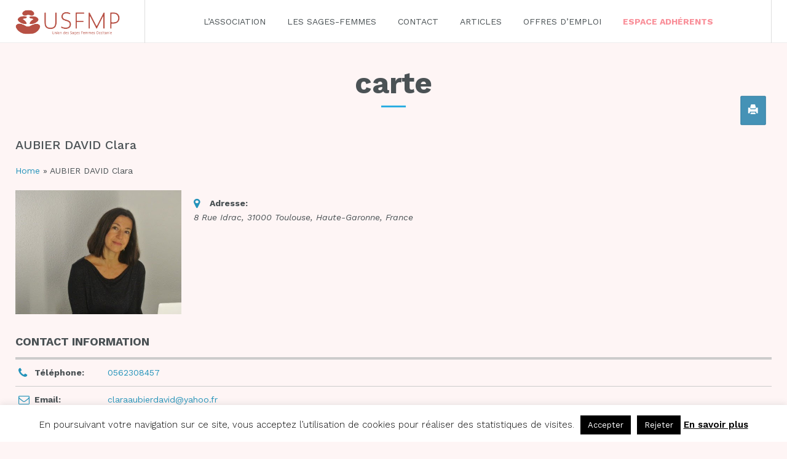

--- FILE ---
content_type: text/html; charset=UTF-8
request_url: https://sages-femmes-midi-pyrenees.fr/carte/aubier-david-clara/
body_size: 23712
content:
<!DOCTYPE HTML>
<html lang="fr-FR">
   <head>
		<meta charset="UTF-8">
		<meta name="viewport" content="width=device-width, initial-scale=1.0">

		<meta name='robots' content='index, follow, max-image-preview:large, max-snippet:-1, max-video-preview:-1' />
	<style>img:is([sizes="auto" i], [sizes^="auto," i]) { contain-intrinsic-size: 3000px 1500px }</style>
	
	<!-- This site is optimized with the Yoast SEO plugin v26.4 - https://yoast.com/wordpress/plugins/seo/ -->
	<title>AUBIER DAVID Clara - USFMP</title><link rel="preload" as="style" href="https://fonts.googleapis.com/css?family=Work%20Sans%3A100%2C200%2C300%2Cregular%2C500%2C600%2C700%2C800%2C900%2C100italic%2C200italic%2C300italic%2Citalic%2C500italic%2C600italic%2C700italic%2C800italic%2C900italic&#038;display=swap" /><link rel="stylesheet" href="https://fonts.googleapis.com/css?family=Work%20Sans%3A100%2C200%2C300%2Cregular%2C500%2C600%2C700%2C800%2C900%2C100italic%2C200italic%2C300italic%2Citalic%2C500italic%2C600italic%2C700italic%2C800italic%2C900italic&#038;display=swap" media="print" onload="this.media='all'" /><noscript><link rel="stylesheet" href="https://fonts.googleapis.com/css?family=Work%20Sans%3A100%2C200%2C300%2Cregular%2C500%2C600%2C700%2C800%2C900%2C100italic%2C200italic%2C300italic%2Citalic%2C500italic%2C600italic%2C700italic%2C800italic%2C900italic&#038;display=swap" /></noscript><style id="rocket-critical-css">input{box-sizing:border-box}select{border:1px solid #ddd;box-shadow:inset 0 1px 2px rgba(0,0,0,.07);background-color:#fff;color:#32373c;outline:0}button,input,select{font-family:inherit;font-size:inherit;font-weight:inherit}input,select{font-size:14px;padding:3px 5px;border-radius:0}input,select{margin:1px;padding:3px 5px}::-webkit-input-placeholder{color:#72777c}::-moz-placeholder{color:#72777c;opacity:1}:-ms-input-placeholder{color:#72777c}@media screen and (max-width:782px){input{font-size:16px}}body,html{height:100%;margin:0;padding:0}body{background:#f1f1f1;min-width:0;color:#444;font-family:-apple-system,BlinkMacSystemFont,"Segoe UI",Roboto,Oxygen-Sans,Ubuntu,Cantarell,"Helvetica Neue",sans-serif;font-size:13px;line-height:1.4em}a{color:#0073aa}a{outline:0}p{line-height:1.5}@-ms-viewport{width:device-width}</style>
	<link rel="canonical" href="https://sages-femmes-midi-pyrenees.fr/carte/aubier-david-clara/" />
	<meta property="og:locale" content="fr_FR" />
	<meta property="og:type" content="article" />
	<meta property="og:title" content="AUBIER DAVID Clara - Web 2.0 Directory" />
	<meta property="og:description" content="Suivi de grossesse
Préparation à la naissance
Suivi de suite de couche maman - BB
Rééducation périnéale
Suivi gynécologique -frottis- contraception - DIU
IVG médicamenteux
Fasciathérapie" />
	<meta property="og:url" content="https://sages-femmes-midi-pyrenees.fr/carte/aubier-david-clara/" />
	<meta property="og:site_name" content="Web 2.0 Directory" />
	<meta property="article:modified_time" content="2019-02-11T21:23:35+00:00" />
	<meta property="og:image" content="https://sages-femmes-midi-pyrenees.fr/wp-content/uploads/2019/02/4961EAE0-B57A-4745-B458-291CA6A413DF.jpeg" />
	<meta property="og:image:width" content="470" />
	<meta property="og:image:height" content="352" />
	<meta property="og:image:type" content="image/jpeg" />
	<meta name="twitter:card" content="summary_large_image" />
	<script type="application/ld+json" class="yoast-schema-graph">{"@context":"https://schema.org","@graph":[{"@type":"WebPage","@id":"https://sages-femmes-midi-pyrenees.fr/carte/aubier-david-clara/","url":"https://sages-femmes-midi-pyrenees.fr/carte/aubier-david-clara/","name":"AUBIER DAVID Clara - USFMP","isPartOf":{"@id":"https://sages-femmes-midi-pyrenees.fr/#website"},"primaryImageOfPage":{"@id":"https://sages-femmes-midi-pyrenees.fr/carte/aubier-david-clara/#primaryimage"},"image":{"@id":"https://sages-femmes-midi-pyrenees.fr/carte/aubier-david-clara/#primaryimage"},"thumbnailUrl":"https://sages-femmes-midi-pyrenees.fr/wp-content/uploads/2019/02/4961EAE0-B57A-4745-B458-291CA6A413DF.jpeg","datePublished":"2019-02-11T21:22:50+00:00","dateModified":"2019-02-11T21:23:35+00:00","breadcrumb":{"@id":"https://sages-femmes-midi-pyrenees.fr/carte/aubier-david-clara/#breadcrumb"},"inLanguage":"fr-FR","potentialAction":[{"@type":"ReadAction","target":["https://sages-femmes-midi-pyrenees.fr/carte/aubier-david-clara/"]}]},{"@type":"ImageObject","inLanguage":"fr-FR","@id":"https://sages-femmes-midi-pyrenees.fr/carte/aubier-david-clara/#primaryimage","url":"https://sages-femmes-midi-pyrenees.fr/wp-content/uploads/2019/02/4961EAE0-B57A-4745-B458-291CA6A413DF.jpeg","contentUrl":"https://sages-femmes-midi-pyrenees.fr/wp-content/uploads/2019/02/4961EAE0-B57A-4745-B458-291CA6A413DF.jpeg","width":470,"height":352},{"@type":"BreadcrumbList","@id":"https://sages-femmes-midi-pyrenees.fr/carte/aubier-david-clara/#breadcrumb","itemListElement":[{"@type":"ListItem","position":1,"name":"Accueil","item":"https://sages-femmes-midi-pyrenees.fr/"},{"@type":"ListItem","position":2,"name":"Directory listings","item":"https://sages-femmes-midi-pyrenees.fr/w2dc_listing/"},{"@type":"ListItem","position":3,"name":"AUBIER DAVID Clara"}]},{"@type":"WebSite","@id":"https://sages-femmes-midi-pyrenees.fr/#website","url":"https://sages-femmes-midi-pyrenees.fr/","name":"USFMP","description":"Association de sage femme Midi-Pyrénées","potentialAction":[{"@type":"SearchAction","target":{"@type":"EntryPoint","urlTemplate":"https://sages-femmes-midi-pyrenees.fr/?s={search_term_string}"},"query-input":{"@type":"PropertyValueSpecification","valueRequired":true,"valueName":"search_term_string"}}],"inLanguage":"fr-FR"}]}</script>
	<!-- / Yoast SEO plugin. -->


<link rel='dns-prefetch' href='//api.tiles.mapbox.com' />
<link rel='dns-prefetch' href='//api.mapbox.com' />
<link rel='dns-prefetch' href='//fonts.googleapis.com' />
<link href='https://fonts.gstatic.com' crossorigin rel='preconnect' />
<link rel="alternate" type="application/rss+xml" title="USFMP &raquo; Flux" href="https://sages-femmes-midi-pyrenees.fr/feed/" />
<link rel="alternate" type="application/rss+xml" title="USFMP &raquo; Flux des commentaires" href="https://sages-femmes-midi-pyrenees.fr/comments/feed/" />
		<!-- This site uses the Google Analytics by ExactMetrics plugin v8.10.1 - Using Analytics tracking - https://www.exactmetrics.com/ -->
							<script src="//www.googletagmanager.com/gtag/js?id=G-GD5LWFLE88"  data-cfasync="false" data-wpfc-render="false" type="text/javascript" async></script>
			<script data-cfasync="false" data-wpfc-render="false" type="text/javascript">
				var em_version = '8.10.1';
				var em_track_user = true;
				var em_no_track_reason = '';
								var ExactMetricsDefaultLocations = {"page_location":"https:\/\/sages-femmes-midi-pyrenees.fr\/carte\/aubier-david-clara\/"};
								if ( typeof ExactMetricsPrivacyGuardFilter === 'function' ) {
					var ExactMetricsLocations = (typeof ExactMetricsExcludeQuery === 'object') ? ExactMetricsPrivacyGuardFilter( ExactMetricsExcludeQuery ) : ExactMetricsPrivacyGuardFilter( ExactMetricsDefaultLocations );
				} else {
					var ExactMetricsLocations = (typeof ExactMetricsExcludeQuery === 'object') ? ExactMetricsExcludeQuery : ExactMetricsDefaultLocations;
				}

								var disableStrs = [
										'ga-disable-G-GD5LWFLE88',
									];

				/* Function to detect opted out users */
				function __gtagTrackerIsOptedOut() {
					for (var index = 0; index < disableStrs.length; index++) {
						if (document.cookie.indexOf(disableStrs[index] + '=true') > -1) {
							return true;
						}
					}

					return false;
				}

				/* Disable tracking if the opt-out cookie exists. */
				if (__gtagTrackerIsOptedOut()) {
					for (var index = 0; index < disableStrs.length; index++) {
						window[disableStrs[index]] = true;
					}
				}

				/* Opt-out function */
				function __gtagTrackerOptout() {
					for (var index = 0; index < disableStrs.length; index++) {
						document.cookie = disableStrs[index] + '=true; expires=Thu, 31 Dec 2099 23:59:59 UTC; path=/';
						window[disableStrs[index]] = true;
					}
				}

				if ('undefined' === typeof gaOptout) {
					function gaOptout() {
						__gtagTrackerOptout();
					}
				}
								window.dataLayer = window.dataLayer || [];

				window.ExactMetricsDualTracker = {
					helpers: {},
					trackers: {},
				};
				if (em_track_user) {
					function __gtagDataLayer() {
						dataLayer.push(arguments);
					}

					function __gtagTracker(type, name, parameters) {
						if (!parameters) {
							parameters = {};
						}

						if (parameters.send_to) {
							__gtagDataLayer.apply(null, arguments);
							return;
						}

						if (type === 'event') {
														parameters.send_to = exactmetrics_frontend.v4_id;
							var hookName = name;
							if (typeof parameters['event_category'] !== 'undefined') {
								hookName = parameters['event_category'] + ':' + name;
							}

							if (typeof ExactMetricsDualTracker.trackers[hookName] !== 'undefined') {
								ExactMetricsDualTracker.trackers[hookName](parameters);
							} else {
								__gtagDataLayer('event', name, parameters);
							}
							
						} else {
							__gtagDataLayer.apply(null, arguments);
						}
					}

					__gtagTracker('js', new Date());
					__gtagTracker('set', {
						'developer_id.dNDMyYj': true,
											});
					if ( ExactMetricsLocations.page_location ) {
						__gtagTracker('set', ExactMetricsLocations);
					}
										__gtagTracker('config', 'G-GD5LWFLE88', {"forceSSL":"true","link_attribution":"true"} );
										window.gtag = __gtagTracker;										(function () {
						/* https://developers.google.com/analytics/devguides/collection/analyticsjs/ */
						/* ga and __gaTracker compatibility shim. */
						var noopfn = function () {
							return null;
						};
						var newtracker = function () {
							return new Tracker();
						};
						var Tracker = function () {
							return null;
						};
						var p = Tracker.prototype;
						p.get = noopfn;
						p.set = noopfn;
						p.send = function () {
							var args = Array.prototype.slice.call(arguments);
							args.unshift('send');
							__gaTracker.apply(null, args);
						};
						var __gaTracker = function () {
							var len = arguments.length;
							if (len === 0) {
								return;
							}
							var f = arguments[len - 1];
							if (typeof f !== 'object' || f === null || typeof f.hitCallback !== 'function') {
								if ('send' === arguments[0]) {
									var hitConverted, hitObject = false, action;
									if ('event' === arguments[1]) {
										if ('undefined' !== typeof arguments[3]) {
											hitObject = {
												'eventAction': arguments[3],
												'eventCategory': arguments[2],
												'eventLabel': arguments[4],
												'value': arguments[5] ? arguments[5] : 1,
											}
										}
									}
									if ('pageview' === arguments[1]) {
										if ('undefined' !== typeof arguments[2]) {
											hitObject = {
												'eventAction': 'page_view',
												'page_path': arguments[2],
											}
										}
									}
									if (typeof arguments[2] === 'object') {
										hitObject = arguments[2];
									}
									if (typeof arguments[5] === 'object') {
										Object.assign(hitObject, arguments[5]);
									}
									if ('undefined' !== typeof arguments[1].hitType) {
										hitObject = arguments[1];
										if ('pageview' === hitObject.hitType) {
											hitObject.eventAction = 'page_view';
										}
									}
									if (hitObject) {
										action = 'timing' === arguments[1].hitType ? 'timing_complete' : hitObject.eventAction;
										hitConverted = mapArgs(hitObject);
										__gtagTracker('event', action, hitConverted);
									}
								}
								return;
							}

							function mapArgs(args) {
								var arg, hit = {};
								var gaMap = {
									'eventCategory': 'event_category',
									'eventAction': 'event_action',
									'eventLabel': 'event_label',
									'eventValue': 'event_value',
									'nonInteraction': 'non_interaction',
									'timingCategory': 'event_category',
									'timingVar': 'name',
									'timingValue': 'value',
									'timingLabel': 'event_label',
									'page': 'page_path',
									'location': 'page_location',
									'title': 'page_title',
									'referrer' : 'page_referrer',
								};
								for (arg in args) {
																		if (!(!args.hasOwnProperty(arg) || !gaMap.hasOwnProperty(arg))) {
										hit[gaMap[arg]] = args[arg];
									} else {
										hit[arg] = args[arg];
									}
								}
								return hit;
							}

							try {
								f.hitCallback();
							} catch (ex) {
							}
						};
						__gaTracker.create = newtracker;
						__gaTracker.getByName = newtracker;
						__gaTracker.getAll = function () {
							return [];
						};
						__gaTracker.remove = noopfn;
						__gaTracker.loaded = true;
						window['__gaTracker'] = __gaTracker;
					})();
									} else {
										console.log("");
					(function () {
						function __gtagTracker() {
							return null;
						}

						window['__gtagTracker'] = __gtagTracker;
						window['gtag'] = __gtagTracker;
					})();
									}
			</script>
							<!-- / Google Analytics by ExactMetrics -->
		<style id='wp-emoji-styles-inline-css' type='text/css'>

	img.wp-smiley, img.emoji {
		display: inline !important;
		border: none !important;
		box-shadow: none !important;
		height: 1em !important;
		width: 1em !important;
		margin: 0 0.07em !important;
		vertical-align: -0.1em !important;
		background: none !important;
		padding: 0 !important;
	}
</style>
<link rel='preload'  href='https://sages-femmes-midi-pyrenees.fr/wp-includes/css/dist/block-library/style.min.css?ver=6.8.3' data-rocket-async="style" as="style" onload="this.onload=null;this.rel='stylesheet'" onerror="this.removeAttribute('data-rocket-async')"  type='text/css' media='all' />
<style id='classic-theme-styles-inline-css' type='text/css'>
/*! This file is auto-generated */
.wp-block-button__link{color:#fff;background-color:#32373c;border-radius:9999px;box-shadow:none;text-decoration:none;padding:calc(.667em + 2px) calc(1.333em + 2px);font-size:1.125em}.wp-block-file__button{background:#32373c;color:#fff;text-decoration:none}
</style>
<link data-minify="1" rel='preload'  href='https://sages-femmes-midi-pyrenees.fr/wp-content/cache/min/1/wp-content/plugins/pdfjs-viewer-shortcode/blocks/dist/style.css?ver=1768939354' data-rocket-async="style" as="style" onload="this.onload=null;this.rel='stylesheet'" onerror="this.removeAttribute('data-rocket-async')"  type='text/css' media='all' />
<style id='pdfemb-pdf-embedder-viewer-style-inline-css' type='text/css'>
.wp-block-pdfemb-pdf-embedder-viewer{max-width:none}

</style>
<style id='global-styles-inline-css' type='text/css'>
:root{--wp--preset--aspect-ratio--square: 1;--wp--preset--aspect-ratio--4-3: 4/3;--wp--preset--aspect-ratio--3-4: 3/4;--wp--preset--aspect-ratio--3-2: 3/2;--wp--preset--aspect-ratio--2-3: 2/3;--wp--preset--aspect-ratio--16-9: 16/9;--wp--preset--aspect-ratio--9-16: 9/16;--wp--preset--color--black: #000000;--wp--preset--color--cyan-bluish-gray: #abb8c3;--wp--preset--color--white: #ffffff;--wp--preset--color--pale-pink: #f78da7;--wp--preset--color--vivid-red: #cf2e2e;--wp--preset--color--luminous-vivid-orange: #ff6900;--wp--preset--color--luminous-vivid-amber: #fcb900;--wp--preset--color--light-green-cyan: #7bdcb5;--wp--preset--color--vivid-green-cyan: #00d084;--wp--preset--color--pale-cyan-blue: #8ed1fc;--wp--preset--color--vivid-cyan-blue: #0693e3;--wp--preset--color--vivid-purple: #9b51e0;--wp--preset--gradient--vivid-cyan-blue-to-vivid-purple: linear-gradient(135deg,rgba(6,147,227,1) 0%,rgb(155,81,224) 100%);--wp--preset--gradient--light-green-cyan-to-vivid-green-cyan: linear-gradient(135deg,rgb(122,220,180) 0%,rgb(0,208,130) 100%);--wp--preset--gradient--luminous-vivid-amber-to-luminous-vivid-orange: linear-gradient(135deg,rgba(252,185,0,1) 0%,rgba(255,105,0,1) 100%);--wp--preset--gradient--luminous-vivid-orange-to-vivid-red: linear-gradient(135deg,rgba(255,105,0,1) 0%,rgb(207,46,46) 100%);--wp--preset--gradient--very-light-gray-to-cyan-bluish-gray: linear-gradient(135deg,rgb(238,238,238) 0%,rgb(169,184,195) 100%);--wp--preset--gradient--cool-to-warm-spectrum: linear-gradient(135deg,rgb(74,234,220) 0%,rgb(151,120,209) 20%,rgb(207,42,186) 40%,rgb(238,44,130) 60%,rgb(251,105,98) 80%,rgb(254,248,76) 100%);--wp--preset--gradient--blush-light-purple: linear-gradient(135deg,rgb(255,206,236) 0%,rgb(152,150,240) 100%);--wp--preset--gradient--blush-bordeaux: linear-gradient(135deg,rgb(254,205,165) 0%,rgb(254,45,45) 50%,rgb(107,0,62) 100%);--wp--preset--gradient--luminous-dusk: linear-gradient(135deg,rgb(255,203,112) 0%,rgb(199,81,192) 50%,rgb(65,88,208) 100%);--wp--preset--gradient--pale-ocean: linear-gradient(135deg,rgb(255,245,203) 0%,rgb(182,227,212) 50%,rgb(51,167,181) 100%);--wp--preset--gradient--electric-grass: linear-gradient(135deg,rgb(202,248,128) 0%,rgb(113,206,126) 100%);--wp--preset--gradient--midnight: linear-gradient(135deg,rgb(2,3,129) 0%,rgb(40,116,252) 100%);--wp--preset--font-size--small: 13px;--wp--preset--font-size--medium: 20px;--wp--preset--font-size--large: 36px;--wp--preset--font-size--x-large: 42px;--wp--preset--spacing--20: 0.44rem;--wp--preset--spacing--30: 0.67rem;--wp--preset--spacing--40: 1rem;--wp--preset--spacing--50: 1.5rem;--wp--preset--spacing--60: 2.25rem;--wp--preset--spacing--70: 3.38rem;--wp--preset--spacing--80: 5.06rem;--wp--preset--shadow--natural: 6px 6px 9px rgba(0, 0, 0, 0.2);--wp--preset--shadow--deep: 12px 12px 50px rgba(0, 0, 0, 0.4);--wp--preset--shadow--sharp: 6px 6px 0px rgba(0, 0, 0, 0.2);--wp--preset--shadow--outlined: 6px 6px 0px -3px rgba(255, 255, 255, 1), 6px 6px rgba(0, 0, 0, 1);--wp--preset--shadow--crisp: 6px 6px 0px rgba(0, 0, 0, 1);}:where(.is-layout-flex){gap: 0.5em;}:where(.is-layout-grid){gap: 0.5em;}body .is-layout-flex{display: flex;}.is-layout-flex{flex-wrap: wrap;align-items: center;}.is-layout-flex > :is(*, div){margin: 0;}body .is-layout-grid{display: grid;}.is-layout-grid > :is(*, div){margin: 0;}:where(.wp-block-columns.is-layout-flex){gap: 2em;}:where(.wp-block-columns.is-layout-grid){gap: 2em;}:where(.wp-block-post-template.is-layout-flex){gap: 1.25em;}:where(.wp-block-post-template.is-layout-grid){gap: 1.25em;}.has-black-color{color: var(--wp--preset--color--black) !important;}.has-cyan-bluish-gray-color{color: var(--wp--preset--color--cyan-bluish-gray) !important;}.has-white-color{color: var(--wp--preset--color--white) !important;}.has-pale-pink-color{color: var(--wp--preset--color--pale-pink) !important;}.has-vivid-red-color{color: var(--wp--preset--color--vivid-red) !important;}.has-luminous-vivid-orange-color{color: var(--wp--preset--color--luminous-vivid-orange) !important;}.has-luminous-vivid-amber-color{color: var(--wp--preset--color--luminous-vivid-amber) !important;}.has-light-green-cyan-color{color: var(--wp--preset--color--light-green-cyan) !important;}.has-vivid-green-cyan-color{color: var(--wp--preset--color--vivid-green-cyan) !important;}.has-pale-cyan-blue-color{color: var(--wp--preset--color--pale-cyan-blue) !important;}.has-vivid-cyan-blue-color{color: var(--wp--preset--color--vivid-cyan-blue) !important;}.has-vivid-purple-color{color: var(--wp--preset--color--vivid-purple) !important;}.has-black-background-color{background-color: var(--wp--preset--color--black) !important;}.has-cyan-bluish-gray-background-color{background-color: var(--wp--preset--color--cyan-bluish-gray) !important;}.has-white-background-color{background-color: var(--wp--preset--color--white) !important;}.has-pale-pink-background-color{background-color: var(--wp--preset--color--pale-pink) !important;}.has-vivid-red-background-color{background-color: var(--wp--preset--color--vivid-red) !important;}.has-luminous-vivid-orange-background-color{background-color: var(--wp--preset--color--luminous-vivid-orange) !important;}.has-luminous-vivid-amber-background-color{background-color: var(--wp--preset--color--luminous-vivid-amber) !important;}.has-light-green-cyan-background-color{background-color: var(--wp--preset--color--light-green-cyan) !important;}.has-vivid-green-cyan-background-color{background-color: var(--wp--preset--color--vivid-green-cyan) !important;}.has-pale-cyan-blue-background-color{background-color: var(--wp--preset--color--pale-cyan-blue) !important;}.has-vivid-cyan-blue-background-color{background-color: var(--wp--preset--color--vivid-cyan-blue) !important;}.has-vivid-purple-background-color{background-color: var(--wp--preset--color--vivid-purple) !important;}.has-black-border-color{border-color: var(--wp--preset--color--black) !important;}.has-cyan-bluish-gray-border-color{border-color: var(--wp--preset--color--cyan-bluish-gray) !important;}.has-white-border-color{border-color: var(--wp--preset--color--white) !important;}.has-pale-pink-border-color{border-color: var(--wp--preset--color--pale-pink) !important;}.has-vivid-red-border-color{border-color: var(--wp--preset--color--vivid-red) !important;}.has-luminous-vivid-orange-border-color{border-color: var(--wp--preset--color--luminous-vivid-orange) !important;}.has-luminous-vivid-amber-border-color{border-color: var(--wp--preset--color--luminous-vivid-amber) !important;}.has-light-green-cyan-border-color{border-color: var(--wp--preset--color--light-green-cyan) !important;}.has-vivid-green-cyan-border-color{border-color: var(--wp--preset--color--vivid-green-cyan) !important;}.has-pale-cyan-blue-border-color{border-color: var(--wp--preset--color--pale-cyan-blue) !important;}.has-vivid-cyan-blue-border-color{border-color: var(--wp--preset--color--vivid-cyan-blue) !important;}.has-vivid-purple-border-color{border-color: var(--wp--preset--color--vivid-purple) !important;}.has-vivid-cyan-blue-to-vivid-purple-gradient-background{background: var(--wp--preset--gradient--vivid-cyan-blue-to-vivid-purple) !important;}.has-light-green-cyan-to-vivid-green-cyan-gradient-background{background: var(--wp--preset--gradient--light-green-cyan-to-vivid-green-cyan) !important;}.has-luminous-vivid-amber-to-luminous-vivid-orange-gradient-background{background: var(--wp--preset--gradient--luminous-vivid-amber-to-luminous-vivid-orange) !important;}.has-luminous-vivid-orange-to-vivid-red-gradient-background{background: var(--wp--preset--gradient--luminous-vivid-orange-to-vivid-red) !important;}.has-very-light-gray-to-cyan-bluish-gray-gradient-background{background: var(--wp--preset--gradient--very-light-gray-to-cyan-bluish-gray) !important;}.has-cool-to-warm-spectrum-gradient-background{background: var(--wp--preset--gradient--cool-to-warm-spectrum) !important;}.has-blush-light-purple-gradient-background{background: var(--wp--preset--gradient--blush-light-purple) !important;}.has-blush-bordeaux-gradient-background{background: var(--wp--preset--gradient--blush-bordeaux) !important;}.has-luminous-dusk-gradient-background{background: var(--wp--preset--gradient--luminous-dusk) !important;}.has-pale-ocean-gradient-background{background: var(--wp--preset--gradient--pale-ocean) !important;}.has-electric-grass-gradient-background{background: var(--wp--preset--gradient--electric-grass) !important;}.has-midnight-gradient-background{background: var(--wp--preset--gradient--midnight) !important;}.has-small-font-size{font-size: var(--wp--preset--font-size--small) !important;}.has-medium-font-size{font-size: var(--wp--preset--font-size--medium) !important;}.has-large-font-size{font-size: var(--wp--preset--font-size--large) !important;}.has-x-large-font-size{font-size: var(--wp--preset--font-size--x-large) !important;}
:where(.wp-block-post-template.is-layout-flex){gap: 1.25em;}:where(.wp-block-post-template.is-layout-grid){gap: 1.25em;}
:where(.wp-block-columns.is-layout-flex){gap: 2em;}:where(.wp-block-columns.is-layout-grid){gap: 2em;}
:root :where(.wp-block-pullquote){font-size: 1.5em;line-height: 1.6;}
</style>
<link data-minify="1" rel='preload'  href='https://sages-femmes-midi-pyrenees.fr/wp-content/cache/min/1/wp-content/plugins/contact-form-7/includes/css/styles.css?ver=1768939354' data-rocket-async="style" as="style" onload="this.onload=null;this.rel='stylesheet'" onerror="this.removeAttribute('data-rocket-async')"  type='text/css' media='all' />
<link data-minify="1" rel='preload'  href='https://sages-femmes-midi-pyrenees.fr/wp-content/cache/min/1/wp-content/plugins/cookie-law-info/legacy/public/css/cookie-law-info-public.css?ver=1768939354' data-rocket-async="style" as="style" onload="this.onload=null;this.rel='stylesheet'" onerror="this.removeAttribute('data-rocket-async')"  type='text/css' media='all' />
<link data-minify="1" rel='preload'  href='https://sages-femmes-midi-pyrenees.fr/wp-content/cache/min/1/wp-content/plugins/cookie-law-info/legacy/public/css/cookie-law-info-gdpr.css?ver=1768939354' data-rocket-async="style" as="style" onload="this.onload=null;this.rel='stylesheet'" onerror="this.removeAttribute('data-rocket-async')"  type='text/css' media='all' />
<link rel='preload'  href='https://sages-femmes-midi-pyrenees.fr/wp-content/plugins/login-and-logout-redirect/public/css/login-and-logout-redirect-public.css?ver=2.0.3' data-rocket-async="style" as="style" onload="this.onload=null;this.rel='stylesheet'" onerror="this.removeAttribute('data-rocket-async')"  type='text/css' media='all' />
<link data-minify="1" rel='preload'  href='https://sages-femmes-midi-pyrenees.fr/wp-content/cache/min/1/wp-content/plugins/print-o-matic/css/style.css?ver=1768939354' data-rocket-async="style" as="style" onload="this.onload=null;this.rel='stylesheet'" onerror="this.removeAttribute('data-rocket-async')"  type='text/css' media='all' />
<style id='printomatic-css-inline-css' type='text/css'>
.pom-default {
    background-image: url('/wp-content/uploads/2019/02/print.png');
    background-repeat: no-repeat;
    width: 44px;
    height: 51px;
margin-top: -60px;
margin-right: 8px;
}

.printomatic {
    float: right;
}
</style>
<link data-minify="1" rel='preload'  href='https://sages-femmes-midi-pyrenees.fr/wp-content/cache/min/1/wp-content/plugins/svg-vector-icon-plugin/admin/css/wordpress-svg-icon-plugin-style.min.css?ver=1768939354' data-rocket-async="style" as="style" onload="this.onload=null;this.rel='stylesheet'" onerror="this.removeAttribute('data-rocket-async')"  type='text/css' media='all' />
<link data-minify="1" rel='preload'  href='https://sages-femmes-midi-pyrenees.fr/wp-content/cache/min/1/wp-content/plugins/web-directory-free/search/plugin/resources/css/font-awesome.css?ver=1768939439' data-rocket-async="style" as="style" onload="this.onload=null;this.rel='stylesheet'" onerror="this.removeAttribute('data-rocket-async')"  type='text/css' media='all' />
<link data-minify="1" rel='preload'  href='https://sages-femmes-midi-pyrenees.fr/wp-content/cache/min/1/wp-content/plugins/web-directory-free/search/plugin/resources/css/frontend.css?ver=1768939439' data-rocket-async="style" as="style" onload="this.onload=null;this.rel='stylesheet'" onerror="this.removeAttribute('data-rocket-async')"  type='text/css' media='all' />
<link data-minify="1" rel='preload'  href='https://sages-femmes-midi-pyrenees.fr/wp-content/cache/min/1/wp-content/plugins/web-directory-free/resources/css/bxslider/jquery.bxslider.css?ver=1768939439' data-rocket-async="style" as="style" onload="this.onload=null;this.rel='stylesheet'" onerror="this.removeAttribute('data-rocket-async')"  type='text/css' media='all' />
<link data-minify="1" rel='preload'  href='https://sages-femmes-midi-pyrenees.fr/wp-content/cache/min/1/wp-content/plugins/web-directory-free/resources/css/bootstrap.css?ver=1768939439' data-rocket-async="style" as="style" onload="this.onload=null;this.rel='stylesheet'" onerror="this.removeAttribute('data-rocket-async')"  type='text/css' media='all' />
<link data-minify="1" rel='preload'  href='https://sages-femmes-midi-pyrenees.fr/wp-content/cache/min/1/wp-content/plugins/web-directory-free/resources/css/font-awesome.css?ver=1768939439' data-rocket-async="style" as="style" onload="this.onload=null;this.rel='stylesheet'" onerror="this.removeAttribute('data-rocket-async')"  type='text/css' media='all' />
<link data-minify="1" rel='preload'  href='https://sages-femmes-midi-pyrenees.fr/wp-content/cache/min/1/wp-content/plugins/web-directory-free/resources/css/frontend.css?ver=1768939439' data-rocket-async="style" as="style" onload="this.onload=null;this.rel='stylesheet'" onerror="this.removeAttribute('data-rocket-async')"  type='text/css' media='all' />
<link data-minify="1" rel='preload'  href='https://sages-femmes-midi-pyrenees.fr/wp-content/cache/min/1/wp-content/uploads/w2dc-plugin.css?ver=1768939439' data-rocket-async="style" as="style" onload="this.onload=null;this.rel='stylesheet'" onerror="this.removeAttribute('data-rocket-async')"  type='text/css' media='all' />
<link data-minify="1" rel='preload'  href='https://sages-femmes-midi-pyrenees.fr/wp-content/cache/min/1/wp-content/plugins/web-directory-free/resources/css/jquery-ui/themes/redmond/jquery-ui.css?ver=1768939439' data-rocket-async="style" as="style" onload="this.onload=null;this.rel='stylesheet'" onerror="this.removeAttribute('data-rocket-async')"  type='text/css' media='all' />
<link data-minify="1" rel='preload'  href='https://sages-femmes-midi-pyrenees.fr/wp-content/cache/min/1/mapbox-gl-js/v3.0.1/mapbox-gl.css?ver=1768939439' data-rocket-async="style" as="style" onload="this.onload=null;this.rel='stylesheet'" onerror="this.removeAttribute('data-rocket-async')"  type='text/css' media='all' />
<link data-minify="1" rel='preload'  href='https://sages-femmes-midi-pyrenees.fr/wp-content/cache/min/1/mapbox-gl-js/plugins/mapbox-gl-draw/v1.4.3/mapbox-gl-draw.css?ver=1768939439' data-rocket-async="style" as="style" onload="this.onload=null;this.rel='stylesheet'" onerror="this.removeAttribute('data-rocket-async')"  type='text/css' media='all' />
<link data-minify="1" rel='preload'  href='https://sages-femmes-midi-pyrenees.fr/wp-content/cache/min/1/mapbox-gl-js/plugins/mapbox-gl-directions/v4.1.1/mapbox-gl-directions.css?ver=1768939440' data-rocket-async="style" as="style" onload="this.onload=null;this.rel='stylesheet'" onerror="this.removeAttribute('data-rocket-async')"  type='text/css' media='all' />
<link data-minify="1" rel='preload'  href='https://sages-femmes-midi-pyrenees.fr/wp-content/cache/min/1/wp-content/plugins/wp-job-manager/assets/dist/css/job-listings.css?ver=1768939354' data-rocket-async="style" as="style" onload="this.onload=null;this.rel='stylesheet'" onerror="this.removeAttribute('data-rocket-async')"  type='text/css' media='all' />
<link data-minify="1" rel='preload'  href='https://sages-femmes-midi-pyrenees.fr/wp-content/cache/min/1/wp-content/plugins/wp-job-manager-alerts/assets/css/frontend.css?ver=1768939354' data-rocket-async="style" as="style" onload="this.onload=null;this.rel='stylesheet'" onerror="this.removeAttribute('data-rocket-async')"  type='text/css' media='all' />
<link data-minify="1" rel='preload'  href='https://sages-femmes-midi-pyrenees.fr/wp-content/cache/min/1/wp-content/plugins/unyson/framework/extensions/breadcrumbs/static/css/style.css?ver=1768939354' data-rocket-async="style" as="style" onload="this.onload=null;this.rel='stylesheet'" onerror="this.removeAttribute('data-rocket-async')"  type='text/css' media='all' />
<link data-minify="1" rel='preload'  href='https://sages-femmes-midi-pyrenees.fr/wp-content/cache/min/1/wp-content/plugins/unyson/framework/extensions/builder/static/css/frontend-grid.css?ver=1768939354' data-rocket-async="style" as="style" onload="this.onload=null;this.rel='stylesheet'" onerror="this.removeAttribute('data-rocket-async')"  type='text/css' media='all' />
<link data-minify="1" rel='preload'  href='https://sages-femmes-midi-pyrenees.fr/wp-content/cache/min/1/wp-content/plugins/unyson/framework/extensions/forms/static/css/frontend.css?ver=1768939354' data-rocket-async="style" as="style" onload="this.onload=null;this.rel='stylesheet'" onerror="this.removeAttribute('data-rocket-async')"  type='text/css' media='all' />
<link data-minify="1" rel='preload'  href='https://sages-femmes-midi-pyrenees.fr/wp-content/cache/min/1/wp-content/themes/medina/framework-customizations/extensions/portfolio/static/css/owl.carousel.css?ver=1768939354' data-rocket-async="style" as="style" onload="this.onload=null;this.rel='stylesheet'" onerror="this.removeAttribute('data-rocket-async')"  type='text/css' media='all' />
<link data-minify="1" rel='preload'  href='https://sages-femmes-midi-pyrenees.fr/wp-content/cache/min/1/wp-content/plugins/email-encoder-bundle/core/includes/assets/css/style.css?ver=1768939354' data-rocket-async="style" as="style" onload="this.onload=null;this.rel='stylesheet'" onerror="this.removeAttribute('data-rocket-async')"  type='text/css' media='all' />
<link data-minify="1" rel='preload'  href='https://sages-femmes-midi-pyrenees.fr/wp-content/cache/min/1/wp-content/themes/medina-child/style.css?ver=1768939354' data-rocket-async="style" as="style" onload="this.onload=null;this.rel='stylesheet'" onerror="this.removeAttribute('data-rocket-async')"  type='text/css' media='all' />
<link data-minify="1" rel='preload'  href='https://sages-femmes-midi-pyrenees.fr/wp-content/cache/min/1/wp-content/themes/medina/css/medical-icons.css?ver=1768939354' data-rocket-async="style" as="style" onload="this.onload=null;this.rel='stylesheet'" onerror="this.removeAttribute('data-rocket-async')"  type='text/css' media='all' />
<link data-minify="1" rel='preload'  href='https://sages-femmes-midi-pyrenees.fr/wp-content/cache/min/1/wp-content/themes/medina/css/yoga-icons.css?ver=1768939354' data-rocket-async="style" as="style" onload="this.onload=null;this.rel='stylesheet'" onerror="this.removeAttribute('data-rocket-async')"  type='text/css' media='all' />
<link data-minify="1" rel='preload'  href='https://sages-femmes-midi-pyrenees.fr/wp-content/cache/min/1/wp-content/themes/medina/css/social-icons.css?ver=1768939354' data-rocket-async="style" as="style" onload="this.onload=null;this.rel='stylesheet'" onerror="this.removeAttribute('data-rocket-async')"  type='text/css' media='all' />
<link data-minify="1" rel='preload'  href='https://sages-femmes-midi-pyrenees.fr/wp-content/cache/min/1/wp-content/themes/medina/css/icon-font.css?ver=1768939354' data-rocket-async="style" as="style" onload="this.onload=null;this.rel='stylesheet'" onerror="this.removeAttribute('data-rocket-async')"  type='text/css' media='all' />

<link data-minify="1" rel='preload'  href='https://sages-femmes-midi-pyrenees.fr/wp-content/cache/min/1/wp-content/themes/medina/css/photoswipe.css?ver=1768939354' data-rocket-async="style" as="style" onload="this.onload=null;this.rel='stylesheet'" onerror="this.removeAttribute('data-rocket-async')"  type='text/css' media='all' />
<link data-minify="1" rel='preload'  href='https://sages-femmes-midi-pyrenees.fr/wp-content/cache/min/1/wp-content/themes/medina/css/default-skin.css?ver=1768939354' data-rocket-async="style" as="style" onload="this.onload=null;this.rel='stylesheet'" onerror="this.removeAttribute('data-rocket-async')"  type='text/css' media='all' />
<link data-minify="1" rel='preload'  href='https://sages-femmes-midi-pyrenees.fr/wp-content/cache/min/1/wp-content/themes/medina/css/frontend-grid.css?ver=1768939354' data-rocket-async="style" as="style" onload="this.onload=null;this.rel='stylesheet'" onerror="this.removeAttribute('data-rocket-async')"  type='text/css' media='all' />
<link data-minify="1" rel='preload'  href='https://sages-femmes-midi-pyrenees.fr/wp-content/cache/min/1/wp-content/themes/medina/css/style.css?ver=1768939354' data-rocket-async="style" as="style" onload="this.onload=null;this.rel='stylesheet'" onerror="this.removeAttribute('data-rocket-async')"  type='text/css' media='all' />
<style id='medina-style-css-inline-css' type='text/css'>


			.top-header {
				background-color: ;
			}

			.top-header,
			.top-header .social-link,
			.top-header .contact-item {
				color: #4b5255;
			}

			.header-wrap {
				background-color: ;
			}

			.header-wrap,.search-module .input {
				color: ;
			} 

			body {
				font-size: 14px;
				font-family: 'Work Sans';
				color: #4b5255;
				background-color: #fef5f5;
			}

			.footer { 
				background-color: #ffffff;
			}

			.owl-prev,
			.owl-next,
			.blue-color,
			.mobile-navigation > ul > li.current-menu-item > a,
			.mobile-navigation > ul > li.active > a,
			.mobile-navigation > ul > li.current_page_ancestor > a,
			.mobile-navigation > ul > li.current_page_parent > a,
			.mobile-navigation > ul > li:hover > a,
			.mobile-navigation .sub-menu li.current-menu-item > a,
			.mobile-navigation .sub-menu li.active > a,
			.mobile-navigation .sub-menu li:hover > a,
			.mobile-navigation .children li.current_page_ancestor > a,
			.mobile-navigation .children li.current_page_parent > a,
			.mobile-navigation .children li:hover > a,
			.icon-box-item .icon,
			.icon-box-col .icon,
			.icon-box-col:hover .h4,
			.blog-item p a,
			.post-content a,
			.contact-col .icon,
			.post-date,
			.icon-box2-item .icon,
			.icon-box2-item span,
			.day-item .circle,
			.product-item .price,
			.product .vf-price,
			.hm-cunt,
			.contact-item i {
				color: #2caee2;
			}

			.owl-dots .owl-dot.active,
			.owl-dots .owl-dot:hover,
			.button-style1,
			.search-form .search-submit,
			input[type="checkbox"].style1:checked + label::before,
			input[type="radio"].style1:checked + label::before,
			.team-item .name,
			.pagination > span,
			.pagination a:hover,
			.pagination a.active,
			.heading-decor:after,
			.button-style2:hover,
			.button-style2.dark:hover,
			.navigation .sub-menu li.current-menu-item > a,
			.navigation .sub-menu li.current_page_parent > a,
			.navigation .sub-menu li:hover > a,
			.navigation .children li.current_page_item > a,
			.navigation .children li.current_page_parent > a,
			.navigation .children li:hover > a,
			.testimonials-item .text .top,
			.desc-block .top,
			.day-item.closed .circle,
			.product .wc-images .onsale,
			.quantity .quantity-plus:hover,
			.quantity .quantity-minus:hover,
			.product .add-to-cart-button {
			    background-color: #2caee2;
			}

			.button-style2,
			.button-style2.dark:hover,
			.day-item .circle,
			.woocommerce-message
			.woocommerce-info,
			.vf-col.variations {
				border-color: #2caee2;
			}

			.footer, 
			.footer .contact-item, 
			.footer .contact-item i, 
			.footer .form-subsription input.style1, 
			.footer h6, 
			.footer-copy,
			.footer .social-link, 
			.footer .social-link a:hover {
				color: ;
			}

			.navigation > ul > li.current-menu-item > a, 
			.navigation > ul > li.current-menu-parent > a, 
			.navigation > ul > li.current_page_item > a, 
			.navigation > ul > li.current_page_parent > a, 
			.navigation > ul > li:hover > a {
				box-shadow: inset 0 -3px 0 0 #23abe1;
			}

			.navigation .sub-menu li.current-menu-item > a, 
			.navigation .sub-menu li.current_page_parent > a, 
			.navigation .sub-menu li:hover > a, 
			.navigation .children li.current_page_item > a, 
			.navigation .children li.current_page_parent > a, 
			.navigation .children li:hover > a {
				background: #23abe1;
			}

			.navigation > ul > li .sub-menu,
			.navigation > ul > li .children {
				background-color: ;
				color: ;
			}

			h1,.h1 {
				font-family: 'Work Sans';
				font-size: 3.4285714285714em;
				font-weight: 700;
			}

			h2,.h2 {
				font-family: 'Work Sans';
				font-size: 2.5714285714286em;
				font-weight: 700;
			}

			h3,.h3 {
				font-family: 'Work Sans';
				font-size: 2.1428571428571em;
				font-weight: 700;
			}

			h4,.h4 {
				font-family: 'Work Sans';
				font-size: 1.7142857142857em;
				font-weight: 700;
			}

			h5,.h5 {
				font-family: 'Work Sans';
				font-size: 1.2857142857143em;
				font-weight: regular;
			}

			h6,.h6 {
				font-family: 'Work Sans';
				font-size: 1.1428571428571em;
				font-weight: 700;
			}

			@media (min-width: 1200px) {
				.fw-container {
					width: 1260px;
				}
			}
			
			
			
</style>
<link data-minify="1" rel='preload'  href='https://sages-femmes-midi-pyrenees.fr/wp-content/cache/min/1/wp-content/themes/medina/css/mobile.css?ver=1768939354' data-rocket-async="style" as="style" onload="this.onload=null;this.rel='stylesheet'" onerror="this.removeAttribute('data-rocket-async')"  type='text/css' media='all' />
<script type="text/javascript" src="https://sages-femmes-midi-pyrenees.fr/wp-content/plugins/google-analytics-dashboard-for-wp/assets/js/frontend-gtag.min.js?ver=8.10.1" id="exactmetrics-frontend-script-js" async="async" data-wp-strategy="async"></script>
<script data-cfasync="false" data-wpfc-render="false" type="text/javascript" id='exactmetrics-frontend-script-js-extra'>/* <![CDATA[ */
var exactmetrics_frontend = {"js_events_tracking":"true","download_extensions":"doc,pdf,ppt,zip,xls,docx,pptx,xlsx","inbound_paths":"[{\"path\":\"\\\/go\\\/\",\"label\":\"affiliate\"},{\"path\":\"\\\/recommend\\\/\",\"label\":\"affiliate\"}]","home_url":"https:\/\/sages-femmes-midi-pyrenees.fr","hash_tracking":"false","v4_id":"G-GD5LWFLE88"};/* ]]> */
</script>
<script type="text/javascript" src="https://sages-femmes-midi-pyrenees.fr/wp-includes/js/tinymce/tinymce.min.js?ver=49110-20250317" id="wp-tinymce-root-js" defer></script>
<script type="text/javascript" src="https://sages-femmes-midi-pyrenees.fr/wp-includes/js/tinymce/plugins/compat3x/plugin.min.js?ver=49110-20250317" id="wp-tinymce-js" defer></script>
<script type="text/javascript" src="https://code.jquery.com/jquery-1.12.4.min.js?ver=1.12.4" id="jquery-core-js"></script>
<script type="text/javascript" src="https://sages-femmes-midi-pyrenees.fr/wp-includes/js/jquery/jquery-migrate.min.js?ver=3.4.1" id="jquery-migrate-js" defer></script>
<script type="text/javascript" id="cookie-law-info-js-extra">
/* <![CDATA[ */
var Cli_Data = {"nn_cookie_ids":[],"cookielist":[],"non_necessary_cookies":[],"ccpaEnabled":"","ccpaRegionBased":"","ccpaBarEnabled":"","strictlyEnabled":["necessary","obligatoire"],"ccpaType":"gdpr","js_blocking":"","custom_integration":"","triggerDomRefresh":"","secure_cookies":""};
var cli_cookiebar_settings = {"animate_speed_hide":"500","animate_speed_show":"500","background":"#fff","border":"#444","border_on":"","button_1_button_colour":"#000","button_1_button_hover":"#000000","button_1_link_colour":"#fff","button_1_as_button":"1","button_1_new_win":"","button_2_button_colour":"#333","button_2_button_hover":"#292929","button_2_link_colour":"#000000","button_2_as_button":"","button_2_hidebar":"","button_3_button_colour":"#000","button_3_button_hover":"#000000","button_3_link_colour":"#fff","button_3_as_button":"1","button_3_new_win":"","button_4_button_colour":"#000","button_4_button_hover":"#000000","button_4_link_colour":"#fff","button_4_as_button":"1","button_7_button_colour":"#61a229","button_7_button_hover":"#4e8221","button_7_link_colour":"#fff","button_7_as_button":"1","button_7_new_win":"","font_family":"inherit","header_fix":"","notify_animate_hide":"1","notify_animate_show":"","notify_div_id":"#cookie-law-info-bar","notify_position_horizontal":"right","notify_position_vertical":"bottom","scroll_close":"","scroll_close_reload":"","accept_close_reload":"","reject_close_reload":"","showagain_tab":"","showagain_background":"#fff","showagain_border":"#000","showagain_div_id":"#cookie-law-info-again","showagain_x_position":"100px","text":"#000","show_once_yn":"","show_once":"10000","logging_on":"","as_popup":"","popup_overlay":"1","bar_heading_text":"","cookie_bar_as":"banner","popup_showagain_position":"bottom-right","widget_position":"left"};
var log_object = {"ajax_url":"https:\/\/sages-femmes-midi-pyrenees.fr\/wp-admin\/admin-ajax.php"};
/* ]]> */
</script>
<script data-minify="1" type="text/javascript" src="https://sages-femmes-midi-pyrenees.fr/wp-content/cache/min/1/wp-content/plugins/cookie-law-info/legacy/public/js/cookie-law-info-public.js?ver=1745443535" id="cookie-law-info-js" defer></script>
<script data-minify="1" type="text/javascript" src="https://sages-femmes-midi-pyrenees.fr/wp-content/cache/min/1/wp-content/plugins/login-and-logout-redirect/public/js/login-and-logout-redirect-public.js?ver=1745443535" id="login-and-logout-redirect-js" defer></script>
<script type="text/javascript" src="https://sages-femmes-midi-pyrenees.fr/wp-includes/js/jquery/ui/core.min.js?ver=1.13.3" id="jquery-ui-core-js" defer></script>
<script type="text/javascript" src="https://sages-femmes-midi-pyrenees.fr/wp-includes/js/jquery/ui/datepicker.min.js?ver=1.13.3" id="jquery-ui-datepicker-js" defer></script>
<script type="text/javascript" id="jquery-ui-datepicker-js-after">
/* <![CDATA[ */
jQuery(function(jQuery){jQuery.datepicker.setDefaults({"closeText":"Fermer","currentText":"Aujourd\u2019hui","monthNames":["janvier","f\u00e9vrier","mars","avril","mai","juin","juillet","ao\u00fbt","septembre","octobre","novembre","d\u00e9cembre"],"monthNamesShort":["Jan","F\u00e9v","Mar","Avr","Mai","Juin","Juil","Ao\u00fbt","Sep","Oct","Nov","D\u00e9c"],"nextText":"Suivant","prevText":"Pr\u00e9c\u00e9dent","dayNames":["dimanche","lundi","mardi","mercredi","jeudi","vendredi","samedi"],"dayNamesShort":["dim","lun","mar","mer","jeu","ven","sam"],"dayNamesMin":["D","L","M","M","J","V","S"],"dateFormat":"d MM yy","firstDay":1,"isRTL":false});});
/* ]]> */
</script>
<script data-minify="1" type="text/javascript" src="https://sages-femmes-midi-pyrenees.fr/wp-content/cache/min/1/wp-content/plugins/web-directory-free/resources/js/i18n/datepicker-fr.js?ver=1745455505" id="datepicker-i18n-js" defer></script>
<script data-minify="1" type="text/javascript" src="https://sages-femmes-midi-pyrenees.fr/wp-content/cache/min/1/mapbox-gl-js/v3.0.1/mapbox-gl.js?ver=1764248347" id="mapbox-gl-js" defer></script>
<script data-minify="1" type="text/javascript" src="https://sages-femmes-midi-pyrenees.fr/wp-content/cache/min/1/mapbox-gl-js/plugins/mapbox-gl-draw/v1.4.3/mapbox-gl-draw.js?ver=1764248347" id="mapbox-draw-js" defer></script>
<script data-minify="1" type="text/javascript" src="https://sages-femmes-midi-pyrenees.fr/wp-content/cache/min/1/mapbox-gl-js/plugins/mapbox-gl-directions/v4.1.1/mapbox-gl-directions.js?ver=1764248347" id="mapbox-directions-js" defer></script>
<script type="text/javascript" src="https://sages-femmes-midi-pyrenees.fr/wp-content/plugins/wp-retina-2x/app/retina.min.js?ver=1764247633" id="wr2x-retinajs-js-js" defer></script>
<script type="text/javascript" src="https://sages-femmes-midi-pyrenees.fr/wp-content/themes/medina/framework-customizations/extensions/portfolio/static/js/owl.carousel.min.js?ver=6.8.3" id="owl-carousel-js-js" defer></script>
<script data-minify="1" type="text/javascript" src="https://sages-femmes-midi-pyrenees.fr/wp-content/cache/min/1/wp-content/plugins/email-encoder-bundle/core/includes/assets/js/custom.js?ver=1745443535" id="eeb-js-frontend-js" defer></script>
<link rel="https://api.w.org/" href="https://sages-femmes-midi-pyrenees.fr/wp-json/" /><link rel="EditURI" type="application/rsd+xml" title="RSD" href="https://sages-femmes-midi-pyrenees.fr/xmlrpc.php?rsd" />
<meta name="generator" content="WordPress 6.8.3" />
<link rel='shortlink' href='https://sages-femmes-midi-pyrenees.fr/?p=3614' />
<link rel="alternate" title="oEmbed (JSON)" type="application/json+oembed" href="https://sages-femmes-midi-pyrenees.fr/wp-json/oembed/1.0/embed?url=https%3A%2F%2Fsages-femmes-midi-pyrenees.fr%2Fcarte%2F" />
<link rel="alternate" title="oEmbed (XML)" type="text/xml+oembed" href="https://sages-femmes-midi-pyrenees.fr/wp-json/oembed/1.0/embed?url=https%3A%2F%2Fsages-femmes-midi-pyrenees.fr%2Fcarte%2F&#038;format=xml" />
<script type="text/javascript">
(function(url){
	if(/(?:Chrome\/26\.0\.1410\.63 Safari\/537\.31|WordfenceTestMonBot)/.test(navigator.userAgent)){ return; }
	var addEvent = function(evt, handler) {
		if (window.addEventListener) {
			document.addEventListener(evt, handler, false);
		} else if (window.attachEvent) {
			document.attachEvent('on' + evt, handler);
		}
	};
	var removeEvent = function(evt, handler) {
		if (window.removeEventListener) {
			document.removeEventListener(evt, handler, false);
		} else if (window.detachEvent) {
			document.detachEvent('on' + evt, handler);
		}
	};
	var evts = 'contextmenu dblclick drag dragend dragenter dragleave dragover dragstart drop keydown keypress keyup mousedown mousemove mouseout mouseover mouseup mousewheel scroll'.split(' ');
	var logHuman = function() {
		if (window.wfLogHumanRan) { return; }
		window.wfLogHumanRan = true;
		var wfscr = document.createElement('script');
		wfscr.type = 'text/javascript';
		wfscr.async = true;
		wfscr.src = url + '&r=' + Math.random();
		(document.getElementsByTagName('head')[0]||document.getElementsByTagName('body')[0]).appendChild(wfscr);
		for (var i = 0; i < evts.length; i++) {
			removeEvent(evts[i], logHuman);
		}
	};
	for (var i = 0; i < evts.length; i++) {
		addEvent(evts[i], logHuman);
	}
})('//sages-femmes-midi-pyrenees.fr/?wordfence_lh=1&hid=D512C7330CD0220604336086B930D6F8');
</script><style type="text/css">.recentcomments a{display:inline !important;padding:0 !important;margin:0 !important;}</style>
<script>
var w2dc_controller_args_array = {};
var w2dc_map_markers_attrs_array = [];
var w2dc_map_markers_attrs = (function(map_id, markers_array, enable_radius_circle, enable_clusters, show_summary_button, show_readmore_button, draw_panel, map_style, enable_full_screen, enable_wheel_zoom, enable_dragging_touchscreens, center_map_onclick, show_directions, enable_infowindow, close_infowindow_out_click, map_attrs) {
		this.map_id = map_id;
		this.markers_array = markers_array;
		this.enable_radius_circle = enable_radius_circle;
		this.enable_clusters = enable_clusters;
		this.show_summary_button = show_summary_button;
		this.show_readmore_button = show_readmore_button;
		this.draw_panel = draw_panel;
		this.map_style = map_style;
		this.enable_full_screen = enable_full_screen;
		this.enable_wheel_zoom = enable_wheel_zoom;
		this.enable_dragging_touchscreens = enable_dragging_touchscreens;
		this.center_map_onclick = center_map_onclick;
		this.show_directions = show_directions;
		this.enable_infowindow = enable_infowindow;
		this.close_infowindow_out_click = close_infowindow_out_click;
		this.map_attrs = map_attrs;
		});
var w2dc_js_objects = {"ajaxurl":"https:\/\/sages-femmes-midi-pyrenees.fr\/wp-admin\/admin-ajax.php","search_map_button_text":"Search on map","in_favourites_icon":"w2dc-glyphicon-heart","not_in_favourites_icon":"w2dc-glyphicon-heart-empty","in_favourites_msg":"Add Bookmark","not_in_favourites_msg":"Remove Bookmark","ajax_load":1,"is_rtl":false,"leave_comment":"Leave a comment","leave_reply":"Leave a reply to","cancel_reply":"Cancel reply","more":"More","less":"Less","send_button_text":"Send message","send_button_sending":"Sending...","recaptcha_public_key":"","lang":"","is_maps_used":1,"desktop_screen_width":992,"mobile_screen_width":768,"fields_in_categories":[],"is_admin":0,"prediction_note":"search nearby","listing_tabs_order":["contact-tab","addresses-tab","report-tab"],"cancel_button":"Cancel"};
var w2dc_maps_objects = {"notinclude_maps_api":0,"google_api_key":"AIzaSyDTChe-xeGzGekG_DcbXC-yOusYMu4gJhU","mapbox_api_key":"pk.eyJ1IjoiamVqZWQ4MiIsImEiOiJjanJzemt5cGQwZzlsNDRucGpsZnhtZnlrIn0.r6O08iqDHW7HogFB_tNKNA","map_markers_type":"icons","default_marker_color":"#2393ba","default_marker_icon":"","global_map_icons_path":"https:\/\/sages-femmes-midi-pyrenees.fr\/wp-content\/plugins\/web-directory-free\/resources\/images\/map_icons\/","marker_image_width":48,"marker_image_height":48,"marker_image_anchor_x":24,"marker_image_anchor_y":48,"infowindow_width":350,"infowindow_offset":-50,"infowindow_logo_width":110,"draw_area_button":"Draw Area","edit_area_button":"Edit Area","apply_area_button":"Apply Area","reload_map_button":"Refresh Map","enable_my_location_button":0,"my_location_button":"My Location","my_location_button_error":"GeoLocation service does not work on your device!","map_style":"mapbox:\/\/styles\/mapbox\/standard","address_autocomplete":1,"address_autocomplete_code":"FR","mapbox_directions_placeholder_origin":"Choose a starting place","mapbox_directions_placeholder_destination":"Choose destination","mapbox_directions_profile_driving_traffic":"Traffic","mapbox_directions_profile_driving":"Driving","mapbox_directions_profile_walking":"Walking","mapbox_directions_profile_cycling":"Cycling","default_latitude":34,"default_longitude":0,"dimension_unit":"kilometers"};
</script>

<script>
var wcsearch_js_objects = {"ajaxurl":"https:\/\/sages-femmes-midi-pyrenees.fr\/wp-admin\/admin-ajax.php","pagination_base":"https:\/\/sages-femmes-midi-pyrenees.fr\/carte\/aubier-david-clara\/page\/%#%\/","query_string":"","default_query":[],"desktop_screen_width":992,"mobile_screen_width":768,"radio_reset_btn_title":"unselect","geocode_functions":{"autocomplete_service":"w2dc_autocompleteService","address_autocomplete_code":"FR","geocode_field":"w2dc_geocodeField","dimension_unit":"kilometers","my_location_button":"My Location","my_location_button_error":"GeoLocation service does not work on your device!"},"prediction_note":"search nearby","get_my_location_title":"My location","adapter_options":{"wc":{"loop_selector_name":"wcsearch-woo-loop","submit_callback":"wcsearch_submit_request","keywords_search_action":"wcsearch_keywords_search"},"w2dc":{"loop_selector_name":["w2dc-controller","w2dc-map-wrapper"],"submit_callback":"w2dc_callAJAXSearch","keywords_search_action":"w2dc_keywords_search","enable_my_location_button":0}},"reset_same_inputs":true};
</script>
<link rel="icon" href="https://sages-femmes-midi-pyrenees.fr/wp-content/uploads/2025/01/cropped-Plan-de-travail-4-32x32.png" sizes="32x32" />
<link rel="icon" href="https://sages-femmes-midi-pyrenees.fr/wp-content/uploads/2025/01/cropped-Plan-de-travail-4-192x192.png" sizes="192x192" />
<link rel="apple-touch-icon" href="https://sages-femmes-midi-pyrenees.fr/wp-content/uploads/2025/01/cropped-Plan-de-travail-4-180x180.png" />
<meta name="msapplication-TileImage" content="https://sages-femmes-midi-pyrenees.fr/wp-content/uploads/2025/01/cropped-Plan-de-travail-4-270x270.png" />
		<style type="text/css" id="wp-custom-css">
			/*
Vous pouvez ajouter du CSS personnalisé ici.

Cliquez sur l’icône d’aide ci-dessus pour en savoir plus.
*/

.w2dc-listing-logo-wrap .w2dc-listings-own-page{
display: none !important;
}

.grecaptcha-badge { 
visibility: hidden; 
}

.w2dc-listing-tabs{
display: none !important;
}

.single .blog-item .image{
display: none;
}

.w2dc-big-slide-caption{
display: none !important;
}


.logconnexion {
   font-weight: 700;
   color: #f98f99;
}

.team-item .button-style2 {
    margin-top: 20px;
    margin-bottom: 20px;
}

.team-item {
    padding-bottom: 0px;
}

#bbpress-forums p.bbp-topic-meta img.avatar {
	width: 25px !important;
}

.subscription-toggle {
	display: none;
}

div.bbp-template-notice.info {
  display: none;
}

.button-style1{
  color: #fff !important;
}

.button-style1 br, .button-style2 br{
display:none;
}

#bbp_topic_submit{
width: 150px;
height: 30px;
font-size : 15px;
background-color: #2caee2 !important;
}

.contact2 {
    text-align: center;
    width: 320px;
    margin: auto;
    background: #ffbaba;
    padding: 26px 24px 24px;
    box-shadow: 0 1px 3px rgba(0,0,0,.13);
}

input.style1, textarea.style1, select.style1, .search-form .search-field, .input-text--focus {
    border: solid black 1px;
    outline: 0;
}
input.style1, textarea.style1, select.style1, .search-form .search-field, .input-text {
    background-color: white;
    border: 1px solid #aaa;
    border-radius: 4px;
    cursor: text;
	color: #000000;
}

.input-text::placeholder {
	color: grey;
}


.button {
  text-decoration: none;
    display: inline-block;
    vertical-align: middle;
      border: 2px solid #2caee2;
    min-width: 130px;
    text-transform: uppercase;
    font-size: 14px;
    text-align: center;
    background: #2caee2;
    font-weight: 500;
    color: #fff;
    margin: 5px 0;
    padding: 15px 20px;
    -moz-box-sizing: border-box;
    -ms-box-sizing: border-box;
    -webkit-box-sizing: border-box;
    -o-box-sizing: border-box;
    box-sizing: border-box;
    cursor: pointer;
    line-height: normal;
}

.button:hover {
  background-color: white; 
  color: black; 
  border: 2px solid #2caee2;
}



ul.job_listings {
    border-top: 1px solid #ffffff;
}

.job_filters .job_types li:last-child {
    border-right-width: 1px !important;
}

.job_filters {
    background: #f1F1F1;
}

.job_filters .job_types {
    font-size: .9em;
    background: #F1F1F1;
    border: 1px solid #ffffff;
}




.job_types label {
    padding: 1em;
	cursor:pointer;
}

.job_types li {
    font: 700 12px/normal Montserrat,sans-serif;
    text-transform: uppercase;
    border-bottom: 1px solid #ffffff;
    padding: 20px;
    width: 100%;
    text-align: center;
}

@media screen and (min-width: 768px) and (max-width: 1223px){
.job_types li {
    border: 1px solid #ccc;
    border-width: 0 1px 1px 0;
    width: 50%;
    float: left;
}
		.job_filters .job_types li {
    padding: .65em 0em;
	border-right: 1px solid !important;
}
}

@media screen and (min-width: 1224px){
.job_types li {
    border-width: 0 1px 0 0;
    width: auto;
}
	}



.job_filters .job_types li {
    padding: .65em 0em;
	border-right: 1px solid #ffffff;
}

ul.job_listings li.job_listing{
    border-bottom: 1px solid #999999;
}

#login h1 a {
background-image: url("/wp-content/uploads/2025/01/Plan-de-travail-1.png") !important;
}

.company_logo{
display:none;
}

.rp4wp-related-job_listing>ul li.job_listing a div.position, .rp4wp-related-job_listing>ul li.no_job_listings_found a div.position, ul.job_listings li.job_listing a div.position, ul.job_listings li.no_job_listings_found a div.position {
padding: 0 0 0 0px;
}

.rp4wp-related-job_listing>ul li.job_listing a:focus, .rp4wp-related-job_listing>ul li.job_listing a:hover, .rp4wp-related-job_listing>ul li.no_job_listings_found a:focus, .rp4wp-related-job_listing>ul li.no_job_listings_found a:hover, ul.job_listings li.job_listing a:focus, ul.job_listings li.job_listing a:hover, ul.job_listings li.no_job_listings_found a:focus, ul.job_listings li.no_job_listings_found a:hover {
    background-color: #ffffff;
}


.rp4wp-related-job_listing>ul li.job_listing a .meta, .rp4wp-related-job_listing>ul li.no_job_listings_found a .meta, ul.job_listings li.job_listing a .meta, ul.job_listings li.no_job_listings_found a .meta {
    width: 35%;
}

.rp4wp-related-job_listing>ul li.job_listing a div.location, .rp4wp-related-job_listing>ul li.no_job_listings_found a div.location, ul.job_listings li.job_listing a div.location, ul.job_listings li.no_job_listings_found a div.location {
    width: 15%;
}

.rp4wp-related-job_listing>ul li.job_listing a div.position, .rp4wp-related-job_listing>ul li.no_job_listings_found a div.position, ul.job_listings li.job_listing a div.position, ul.job_listings li.no_job_listings_found a div.position {
    width: 50%;
}

input::placeholder{
    color: #757575 !important;
}

textarea::placeholder{
    color: #757575 !important;
}

[placeholder]:focus::-webkit-input-placeholder {
  transition: opacity 0.5s 0.5s ease; 
  opacity: 0;
}

input[type="number"], input[type="text"], input[type="email"], input[type="password"], select {
    padding: 14px !important;
    padding-top: 14px !important;
    padding-right: 14px !important;
    padding-bottom: 14px !important;
    padding-left: 14px !important;
    font-size: 14px !important;
    height: 45px !important;
}

.search_submit{
display: none;
}

.post-date, .rss_link{
display:none;
}

ul.job_listings li.job_listing a div.position h3 {
    font-size: 18px;
}

ul.job_listings li.job_listing a div.location {
    font-size: 18px;
}

input[type="submit"]{
  text-decoration: none;
    display: inline-block;
    vertical-align: middle;
      border: 2px solid #2caee2;
    min-width: 130px;
    text-transform: uppercase;
    font-size: 14px;
    text-align: center;
    background: #2caee2;
    font-weight: 500;
    color: #fff;
    margin: 5px 0;
    padding: 15px 20px;
    -moz-box-sizing: border-box;
    -ms-box-sizing: border-box;
    -webkit-box-sizing: border-box;
    -o-box-sizing: border-box;
    box-sizing: border-box;
    cursor: pointer;
    line-height: normal;
}

input[type="submit"]:hover {
  background-color: white; 
  color: black; 
  border: 2px solid #2caee2;
}



.blog-item .fw-col-sm-8 {
width: 100%;
}

.blog-item .fw-col-xs-12>h4 {
margin-bottom: 0;
text-align: center;
}

.blog-item .button-style2.gray.min{
display: none;
}

#respond{
display: none;
}

.job_listing-template-default footer.fw-main-row{
	margin-top:100px;
}

.center{
	text-align:0 auto;
	align-content:0 auto;
}		</style>
		<style id="wp-add-custom-css-single" type="text/css">
.w2dc-figcaption {
display: none !important;
}

.w2dc-field-output-block-3{
display: none;
}

.w2dc-big-slide-caption{
display: none;
}
</style>
<noscript><style id="rocket-lazyload-nojs-css">.rll-youtube-player, [data-lazy-src]{display:none !important;}</style></noscript><script>
/*! loadCSS rel=preload polyfill. [c]2017 Filament Group, Inc. MIT License */
(function(w){"use strict";if(!w.loadCSS){w.loadCSS=function(){}}
var rp=loadCSS.relpreload={};rp.support=(function(){var ret;try{ret=w.document.createElement("link").relList.supports("preload")}catch(e){ret=!1}
return function(){return ret}})();rp.bindMediaToggle=function(link){var finalMedia=link.media||"all";function enableStylesheet(){link.media=finalMedia}
if(link.addEventListener){link.addEventListener("load",enableStylesheet)}else if(link.attachEvent){link.attachEvent("onload",enableStylesheet)}
setTimeout(function(){link.rel="stylesheet";link.media="only x"});setTimeout(enableStylesheet,3000)};rp.poly=function(){if(rp.support()){return}
var links=w.document.getElementsByTagName("link");for(var i=0;i<links.length;i++){var link=links[i];if(link.rel==="preload"&&link.getAttribute("as")==="style"&&!link.getAttribute("data-loadcss")){link.setAttribute("data-loadcss",!0);rp.bindMediaToggle(link)}}};if(!rp.support()){rp.poly();var run=w.setInterval(rp.poly,500);if(w.addEventListener){w.addEventListener("load",function(){rp.poly();w.clearInterval(run)})}else if(w.attachEvent){w.attachEvent("onload",function(){rp.poly();w.clearInterval(run)})}}
if(typeof exports!=="undefined"){exports.loadCSS=loadCSS}
else{w.loadCSS=loadCSS}}(typeof global!=="undefined"?global:this))
</script>   </head>
   <body data-rsssl=1 class="wp-singular page-template-default page page-id-3418 wp-theme-medina wp-child-theme-medina-child w2dc-body w2dc-directory-1 w2dc-imitate-mode mobile-images-cropped group-blog medina">
      <div id="page">
                  	         
         <!-- Header -->
         <header class="header clearfix">
            <!-- Top header -->
            <div class="fw-main-row top-header">
               <div class="fw-container">
                                                                                 <div class="fr">
                                                <!-- Contact item -->
                        <span class="contact-item"><i class="icon-font icon-placeholder-1"></i> <span>Bienvenue sur le site de</span></span>
                        <!-- END Contact item -->
                                                                                             </div>
                                                      </div>
            </div>
            <!-- END Top header -->
            <!-- Header-wrap -->
            <div class="fw-main-row header-wrap">
               <div class="fw-container">
                  <div class="fw-row">
                     <div class="fw-col-sm-3 fw-col-md-2 logo-area">
                        <a href="https://sages-femmes-midi-pyrenees.fr/">
                                                                                          <img  src="//sages-femmes-midi-pyrenees.fr/wp-content/uploads/2025/01/Plan-de-travail-1.png" alt="USFMP "  >
                                                                                 </a>
                     </div>
                                                                      <nav class="fw-col-sm-10 fw-col-md-10 navigation nav-no-search">
                           <ul id="primary-menu" class="menu"><li id="menu-item-583" class="menu-item menu-item-type-post_type menu-item-object-page menu-item-583"><a href="https://sages-femmes-midi-pyrenees.fr/usfmp/">L&rsquo;association</a></li>
<li id="menu-item-585" class="menu-item menu-item-type-post_type menu-item-object-page menu-item-585"><a href="https://sages-femmes-midi-pyrenees.fr/sage-femme/">Les sages-femmes</a></li>
<li id="menu-item-568" class="menu-item menu-item-type-post_type menu-item-object-page menu-item-568"><a href="https://sages-femmes-midi-pyrenees.fr/contacts/">Contact</a></li>
<li id="menu-item-826" class="menu-item menu-item-type-post_type menu-item-object-page menu-item-826"><a href="https://sages-femmes-midi-pyrenees.fr/actualites/">Articles</a></li>
<li id="menu-item-4032" class="menu-item menu-item-type-post_type menu-item-object-page menu-item-4032"><a href="https://sages-femmes-midi-pyrenees.fr/postes/">Offres d&#8217;emploi</a></li>
<li id="menu-item-764" class="logconnexion menu-item menu-item-type-post_type menu-item-object-page menu-item-764"><a href="https://sages-femmes-midi-pyrenees.fr/espace-pro/">Espace adhérents</a></li>
</ul>                        </nav>
                                                                  <!-- Mobile side button -->
                     <div class="mobile-side-button"><i class="icon-font icon-menu"></i></div>
                     <!-- END Mobile side button -->
                     <!-- Mobiile side -->
                     <div class="mobile-side">
                                                   <div class="top-line">
                                                                                       </div>
                                                <!-- Mobile navigation -->
                        <nav class="mobile-navigation">
                           <ul id="primary-menu" class="menu"><li class="menu-item menu-item-type-post_type menu-item-object-page menu-item-583"><a href="https://sages-femmes-midi-pyrenees.fr/usfmp/">L&rsquo;association</a></li>
<li class="menu-item menu-item-type-post_type menu-item-object-page menu-item-585"><a href="https://sages-femmes-midi-pyrenees.fr/sage-femme/">Les sages-femmes</a></li>
<li class="menu-item menu-item-type-post_type menu-item-object-page menu-item-568"><a href="https://sages-femmes-midi-pyrenees.fr/contacts/">Contact</a></li>
<li class="menu-item menu-item-type-post_type menu-item-object-page menu-item-826"><a href="https://sages-femmes-midi-pyrenees.fr/actualites/">Articles</a></li>
<li class="menu-item menu-item-type-post_type menu-item-object-page menu-item-4032"><a href="https://sages-femmes-midi-pyrenees.fr/postes/">Offres d&#8217;emploi</a></li>
<li class="logconnexion menu-item menu-item-type-post_type menu-item-object-page menu-item-764"><a href="https://sages-femmes-midi-pyrenees.fr/espace-pro/">Espace adhérents</a></li>
</ul>                        </nav>
                        <!-- END Mobile navigation -->
                     </div>
                     <!-- END Mobiile side -->
                  </div>
               </div>
            </div>
            <!-- END Header-wrap -->
         </header>
         <!-- END Header -->
         
	<main class="fw-main-row pt40">
		<div class="fw-container">
			<h1 class="heading-decor pb20">carte</h1>
			<div class='printomatic pom-default ' id='id8505'  data-print_target='article'></div>
		<div class="w2dc-content w2dc-listing-single">
			
														
				<div id="aubier-david-clara" itemscope itemtype="http://schema.org/LocalBusiness">
					<meta itemprop="priceRange" content="$$$" />
															<div class="w2dc-content w2dc-directory-frontpanel">
							</div>				
					<header class="w2dc-content w2dc-listing-header">
			<h2 class="w2dc-listing-single-title" itemprop="name">AUBIER DAVID Clara</h2>
						</header>
					
					<ol class="w2dc-breadcrumbs"><li><a href="https://sages-femmes-midi-pyrenees.fr/carte/" >Home</a></li> » <li>AUBIER DAVID Clara</li></ol>
					<article id="post-3614" class="w2dc-listing">
						
												<div class="w2dc-listing-logo-wrap w2dc-single-listing-logo-wrap" id="images">
														<meta itemprop="image" content="https://sages-femmes-midi-pyrenees.fr/wp-content/uploads/2019/02/4961EAE0-B57A-4745-B458-291CA6A413DF.jpeg" />
							
									<style type="text/css">
						#w2dc-slider-wrapper-8526 .slide img {
								object-fit: cover;
			}
		</style>
				<div class="w2dc-content w2dc-slider-wrapper" id="w2dc-slider-wrapper-8526" style="max-width: 270px; ">
			<div class="w2dc-slider" id="w2dc-slider-8526">
								<div class="slide"><img src="https://sages-femmes-midi-pyrenees.fr/wp-content/uploads/2019/02/4961EAE0-B57A-4745-B458-291CA6A413DF.jpeg" alt="4961EAE0-B57A-4745-B458-291CA6A413DF" title="4961EAE0-B57A-4745-B458-291CA6A413DF" /></div>
							</div>
					</div>
						</div>
						
						<div class="w2dc-single-listing-text-content-wrap">
													
												
							<div class="w2dc-field w2dc-field-output-block w2dc-field-output-block-address w2dc-field-output-block-2">
		<span class="w2dc-field-caption ">
				<span class="w2dc-field-icon w2dc-fa w2dc-fa-lg w2dc-fa-map-marker"></span>
						<span class="w2dc-field-name">Adresse:</span>
			</span>
		<span class="w2dc-field-content w2dc-field-addresses">
			<address class="w2dc-location" itemprop="address" itemscope itemtype="http://schema.org/PostalAddress">
			<span class="w2dc-show-on-map" data-location-id="114" data-coordinate-lat="43.601063" data-coordinate-lng="1.453113">			<span itemprop="streetAddress">8 Rue Idrac, 31000 Toulouse, Haute-Garonne, France</span>									</span>		</address>
		</span>
</div>
<div class="w2dc-fields-group w2dc-fields-group-1" id="w2dc-fields-group-1">
		<div class="w2dc-fields-group-caption">Contact Information</div>
											<div class="w2dc-field w2dc-field-output-block w2dc-field-output-block-content w2dc-field-output-block-3">
		<span class="w2dc-field-caption ">
						<span class="w2dc-field-name">Description:</span>
			</span>
		<div class="w2dc-field-content w2dc-field-description" itemprop="description">
		<p>Suivi de grossesse<br />
Préparation à la naissance<br />
Suivi de suite de couche maman - BB<br />
Rééducation périnéale<br />
Suivi gynécologique -frottis- contraception - DIU<br />
IVG médicamenteux<br />
Fasciathérapie</p>
	</div>
</div>
												<div class="w2dc-field w2dc-field-output-block w2dc-field-output-block-phone w2dc-field-output-block-6">
		<span class="w2dc-field-caption  w2dc-field-phone-caption">
				<span class="w2dc-field-icon w2dc-fa w2dc-fa-lg w2dc-fa-phone"></span>
						<span class="w2dc-field-name">Téléphone:</span>
			</span>
		<span class="w2dc-field-content w2dc-field-phone-content">
				<meta itemprop="telephone" content="0562308457" />
		<a href="tel:0562308457">&#48;56&#50;308457</a>
			</span>
</div>
												<div class="w2dc-field w2dc-field-output-block w2dc-field-output-block-email w2dc-field-output-block-8">
	<meta itemprop="email" content="&#99;la&#114;aa&#117;b&#105;&#101;&#114;d&#97;v&#105;&#100;&#64;&#121;ahoo&#46;&#102;&#114;" />
		<span class="w2dc-field-caption ">
				<span class="w2dc-field-icon w2dc-fa w2dc-fa-lg w2dc-fa-envelope-o"></span>
						<span class="w2dc-field-name">Email:</span>
			</span>
		<span class="w2dc-field-content">
		<a href="javascript:;" data-enc-email="pynennhovreqnivq[at]lnubb.se" data-wpel-link="ignore">cl&#97;raa&#117;bie&#114;&#100;a&#118;i&#100;&#64;y&#97;&#104;&#111;&#111;&#46;&#102;r</a>
	</span>
</div>
						</div><div class="w2dc-field w2dc-field-output-block w2dc-field-output-block-categories w2dc-field-output-block-4">
		<span class="w2dc-field-content">
					<a href="https://sages-femmes-midi-pyrenees.fr/carte/business-category/ivg/" rel="tag"><span class="w2dc-label w2dc-label-primary w2dc-category-label">IVG&nbsp;&nbsp;<span class="w2dc-glyphicon w2dc-glyphicon-tag"></span></span></a>
					<a href="https://sages-femmes-midi-pyrenees.fr/carte/business-category/suivi-gynecologique-de-prevention/" rel="tag"><span class="w2dc-label w2dc-label-primary w2dc-category-label">Suivi gynécologique de prévention&nbsp;&nbsp;<span class="w2dc-glyphicon w2dc-glyphicon-tag"></span></span></a>
			</span>
</div>

														
													</div>

												<ul class="w2dc-listing-tabs w2dc-nav w2dc-nav-tabs w2dc-clearfix" role="tablist">
														<li><a href="javascript: void(0);" data-tab="#addresses-tab" data-toggle="w2dc-tab" role="tab">Map</a></li>
																					<li><a href="javascript: void(0);" data-tab="#comments-tab" data-toggle="w2dc-tab" role="tab">Comments (0)</a></li>
																																			<li><a href="javascript: void(0);" data-tab="#report-tab" data-toggle="w2dc-tab" role="tab">Report</a></li>
																											</ul>

						<div class="w2dc-tab-content">
														<div id="addresses-tab" class="w2dc-tab-pane w2dc-fade" role="tabpanel">
																<div class="w2dc-content">
	<script>
		w2dc_map_markers_attrs_array.push(new w2dc_map_markers_attrs('e338a1959940465b67c00b6e9f8db650', eval([["114","43.601063","1.453113",false,false,"13","AUBIER DAVID Clara","https:\/\/sages-femmes-midi-pyrenees.fr\/wp-content\/uploads\/2019\/02\/4961EAE0-B57A-4745-B458-291CA6A413DF-300x225.jpeg","https:\/\/sages-femmes-midi-pyrenees.fr\/carte\/aubier-david-clara\/","<div class=\"w2dc-map-info-window\">\r\n\t<div class=\"w2dc-map-info-window-inner\">\r\n\t\t<div class=\"w2dc-map-info-window-inner-item\">\r\n\t\t\t<div class=\"w2dc-map-info-window-title\">\r\n\t\t\t\t\t\t\t\tAUBIER DAVID Clara\t\t\t\t\t\t\t\t<span class=\"w2dc-close-info-window w2dc-fa w2dc-fa-close\" onclick=\"w2dc_closeInfoWindow(&quot;e338a1959940465b67c00b6e9f8db650&quot;);\"><\/span>\r\n\t\t\t<\/div>\r\n\t\t\t\t\t\t<div class=\"w2dc-map-info-window-logo\" style=\"width: 120px; min-height: 110px\">\r\n\t\t\t\t\t\t\t\t<a href=\"https:\/\/sages-femmes-midi-pyrenees.fr\/carte\/aubier-david-clara\/\">\r\n\t\t\t\t\t<img src=\"https:\/\/sages-femmes-midi-pyrenees.fr\/wp-content\/uploads\/2019\/02\/4961EAE0-B57A-4745-B458-291CA6A413DF-300x225.jpeg\" width=\"110px\">\r\n\t\t\t\t<\/a>\r\n\t\t\t\t\t\t\t<\/div>\r\n\t\t\t\t\t\t\t\t\t<div class=\"w2dc-map-info-window-content w2dc-clearfix\">\r\n\t\t\t\t\t\t\t\t\t\t\t\t<div class=\"w2dc-map-info-window-field\">\r\n\t\t\t\t\t\t\t\t\t\t<span class=\"w2dc-map-field-icon w2dc-fa w2dc-fa-map-marker\"><\/span>\r\n\t\t\t\t\t\t\t\t\t\t<span itemprop=\"streetAddress\">8 Rue Idrac, 31000 Toulouse, Haute-Garonne, France<\/span>\t\t\t\t<\/div>\r\n\t\t\t\t\t\t\t\t\t\t\t\t\t\t\t\t<div class=\"w2dc-map-info-window-field\">\r\n\t\t\t\t\t\t\t\t\t\t<span class=\"w2dc-map-field-icon w2dc-fa w2dc-fa-phone\"><\/span>\r\n\t\t\t\t\t\t\t\t\t\t<a href=\"tel:0562308457\">&#48;&#53;62&#51;&#48;8&#52;5&#55;<\/a>\t\t\t\t<\/div>\r\n\t\t\t\t\t\t\t\t\t\t\t\t\t\t\t\t\t\t\t\t\t\t\t\t<div class=\"w2dc-map-info-window-field\">\r\n\t\t\t\t\t\t\t\t\t\t<span class=\"w2dc-map-field-icon w2dc-fa w2dc-fa-envelope-o\"><\/span>\r\n\t\t\t\t\t\t\t\t\t\t\t<a href=\"mailto:clar&#097;&#097;&#117;&#098;ie&#114;d&#097;vi&#100;&#064;&#121;a&#104;&#111;o&#046;&#102;r\">clar&#097;&#097;&#117;&#098;ie&#114;d&#097;vi&#100;&#064;&#121;a&#104;&#111;o&#046;&#102;r<\/a>\r\n\t\t\t\t<\/div>\r\n\t\t\t\t\t\t\t\t\t\t\t<\/div>\r\n\t\t\t\t\t\t\t\t\t<div class=\"w2dc-clearfix\"><\/div>\r\n\t\t\t\t\t<\/div>\r\n\t<\/div>\r\n\t\r\n\t<\/div>","post-3614",0]]), 0, 0, 0, 0, 0, 'mapbox://styles/mapbox/standard', 1, 1, 1, 0, 0, 1, 1, {"search_on_map":0,"search_on_map_open":0,"search_on_map_listings":"","geolocation":0,"start_zoom":0}));
	</script>

	<div id="w2dc-map-wrapper-e338a1959940465b67c00b6e9f8db650" class="w2dc-content w2dc-map-wrapper" style=" height: 452px;" data-id="e338a1959940465b67c00b6e9f8db650" >
				
		<div id="w2dc-map-canvas-wrapper-e338a1959940465b67c00b6e9f8db650" class="w2dc-map-canvas-wrapper" data-toppadding="10" data-height="450" >
			<div id="w2dc-map-canvas-e338a1959940465b67c00b6e9f8db650" class="w2dc-map-canvas" data-shortcode-hash="e338a1959940465b67c00b6e9f8db650" style=" height: 450px;" ></div>
		</div>
		
			</div>
	
	</div>							</div>
							
														<div id="comments-tab" class="w2dc-tab-pane w2dc-fade" role="tabpanel">
																
<div id="commentform-area">
		<div id="respond" class="comment-respond">
		<div class="h4 heading-decor">Leave a Comment <small><a rel="nofollow" id="cancel-comment-reply-link" href="/carte/aubier-david-clara/#respond" style="display:none;">Annuler la réponse</a></small></div><form action="https://sages-femmes-midi-pyrenees.fr/wp-comments-post.php" method="post" id="commentform" class="form fw-row pb50"><div class="fw-col-sm-6"><input id="author" class="style1" name="author" type="text" placeholder="Your Name *" value="" size="30" /></div>
<div class="fw-col-sm-6"><input id="email" class="style1" name="email" type="text" placeholder="Your Email *" value="" size="30" /></div>

<div class="fw-col-md-12"><textarea autocomplete="new-password"  id="idb132a9ec"  name="idb132a9ec"  class="style1"  placeholder="Comment *" cols="45" rows="8" maxlength="65525" aria-required="true" required="required"></textarea><textarea id="comment" aria-label="hp-comment" aria-hidden="true" name="comment" autocomplete="new-password" style="padding:0 !important;clip:rect(1px, 1px, 1px, 1px) !important;position:absolute !important;white-space:nowrap !important;height:1px !important;width:1px !important;overflow:hidden !important;" tabindex="-1"></textarea><script data-noptimize>document.getElementById("comment").setAttribute( "id", "ae338a1959940465b67c00b6e9f8db65" );document.getElementById("idb132a9ec").setAttribute( "id", "comment" );</script><p class="comment-form-cookies-consent"><input id="wp-comment-cookies-consent" name="wp-comment-cookies-consent" type="checkbox" value="yes" /> <label for="wp-comment-cookies-consent">Enregistrer mon nom, mon e-mail et mon site dans le navigateur pour mon prochain commentaire.</label></p>
<div class="tac"><input name="submit" type="submit" id="submit" class="button-style1" value="Send comment" /> <input type='hidden' name='comment_post_ID' value='3614' id='comment_post_ID' />
<input type='hidden' name='comment_parent' id='comment_parent' value='0' />
</div></div><p style="display: none !important;" class="akismet-fields-container" data-prefix="ak_"><label>&#916;<textarea name="ak_hp_textarea" cols="45" rows="8" maxlength="100"></textarea></label><input type="hidden" id="ak_js_1" name="ak_js" value="138"/><script>document.getElementById( "ak_js_1" ).setAttribute( "value", ( new Date() ).getTime() );</script></p></form>	</div><!-- #respond -->
	</div>
							</div>
							
							
														
														<div id="report-tab" class="w2dc-tab-pane w2dc-fade" role="tabpanel">
																<form method="POST" action="https://sages-femmes-midi-pyrenees.fr/carte/aubier-david-clara/#report-tab" id="w2dc_report_form">
	<input type="hidden" name="listing_id" id="report_listing_id" value="3614" />
	<input type="hidden" name="report_nonce" id="report_nonce" value="44d0c7cd72" />
	<h3>Send message to moderator</h3>
	<h5 id="report_warning" class="w2dc-report-warning"></h5>
	<div class="w2dc-report-form">
				<p>
			<label for="report_name">Contact Name<span class="w2dc-red-asterisk">*</span></label>
			<input type="text" name="report_name" id="report_name" class="w2dc-form-control" value="" size="35" />
		</p>
		<p>
			<label for="report_email">Contact Email<span class="w2dc-red-asterisk">*</span></label>
			<input type="text" name="report_email" id="report_email" class="w2dc-form-control" value="" size="35" />
		</p>
				<p>
			<label for="report_message">Your message<span class="w2dc-red-asterisk">*</span></label>
			<textarea name="report_message" id="report_message" class="w2dc-form-control" rows="6"></textarea>
		</p>
		
				
		<input type="submit" name="submit" class="w2dc-send-message-button w2dc-btn w2dc-btn-primary" value="Send message" />
	</div>
</form>							</div>
														
														
													</div>
											</article>
				</div>
					</div>
		</div>
	</main>

		<footer class="footer fw-main-row">
            <div class="fw-container">
               <div class="fw-row">
                                       <div class="fw-col-xs-12 fw-col-sm-5 fw-col-md-3">
                     	<div class="footer-logo">
                           <a href="https://sages-femmes-midi-pyrenees.fr/">
                                                               <img src="//sages-femmes-midi-pyrenees.fr/wp-content/uploads/2025/01/Plan-de-travail-1.png" alt="USFMP "  >
                                                         </a>
                        </div>
                        <p class="footer-text taj">Association des sages femmes 
de Midi-Pyrénées et Occitanie</p>
                        <div class="footer-copy">Copyright © USFMP | Créé avec &#10084; par <a href="https://appiweb.fun" target="_blank">Appiweb</a></div>
                     </div>
                                          <div class="fw-col-xs-12 fw-col-sm-4 fw-col-md-3">
                     	<div class="footer-widget"><h6>Contactez nous :</h6>			<div class="textwidget"><p><span class="contact-item"><br />
<i class="icon-font icon-envelope"></i><a href="javascript:;" data-enc-email="pbagnpg[at]hfszc.se" data-wpel-link="ignore"><span id="eeb-648475-649653"></span><script type="text/javascript">(function() {var ml="ufstnp.ramo%c04",mi="<:438<3;>=02195617",o="";for(var j=0,l=mi.length;j<l;j++) {o+=ml.charAt(mi.charCodeAt(j)-48);}document.getElementById("eeb-648475-649653").innerHTML = decodeURIComponent(o);}());</script><noscript>*protected email*</noscript></a><br />
</span><br />
<a href="https://sages-femmes-midi-pyrenees.fr/contacts/"><span class="contact-item"><u>Nous envoyer un message</u></span></a></p>
<p><span class="contact-item" style="color: #fff;"><a href="javascript:;" data-enc-email="hfszc[at]tznvy.pbz" data-wpel-link="ignore"><span id="eeb-259561-221278"></span><script type="text/javascript">(function() {var ml=".s4louf%gcipm0a",mi="516<;72=8<>:3094<",o="";for(var j=0,l=mi.length;j<l;j++) {o+=ml.charAt(mi.charCodeAt(j)-48);}document.getElementById("eeb-259561-221278").innerHTML = decodeURIComponent(o);}());</script><noscript>*protected email*</noscript></a><br />
</span></p>
</div>
		</div>                     </div>
                                          <div class="fw-col-xs-12 fw-col-sm-3 fw-col-md-3">
                     	<div class="footer-widget"><h6>Pages du site :</h6><div class="footer-menu"><ul id="menu-pages-du-site" class="menu"><li id="menu-item-412" class="menu-item menu-item-type-custom menu-item-object-custom menu-item-home menu-item-412"><a href="https://sages-femmes-midi-pyrenees.fr/">Accueil</a></li>
<li id="menu-item-413" class="menu-item menu-item-type-post_type menu-item-object-page menu-item-413"><a href="https://sages-femmes-midi-pyrenees.fr/sage-femme/">Les sages-femmes</a></li>
<li id="menu-item-635" class="menu-item menu-item-type-post_type menu-item-object-page menu-item-635"><a href="https://sages-femmes-midi-pyrenees.fr/usfmp/">L&rsquo;association</a></li>
<li id="menu-item-825" class="menu-item menu-item-type-post_type menu-item-object-page menu-item-825"><a href="https://sages-femmes-midi-pyrenees.fr/actualites/">Articles</a></li>
<li id="menu-item-415" class="menu-item menu-item-type-post_type menu-item-object-page menu-item-415"><a href="https://sages-femmes-midi-pyrenees.fr/contacts/">Contactez nous</a></li>
<li id="menu-item-2507" class="menu-item menu-item-type-post_type menu-item-object-page menu-item-2507"><a href="https://sages-femmes-midi-pyrenees.fr/mentions-legales/">Mentions légales</a></li>
<li id="menu-item-2506" class="menu-item menu-item-type-post_type menu-item-object-page menu-item-2506"><a href="https://sages-femmes-midi-pyrenees.fr/cgu/">CGU</a></li>
</ul></div></div>                     </div>
                                          <div class="fw-col-xs-12 fw-col-sm-9 fw-col-md-3">
                     	<div class="footer-widget"><h6>Adhésion :</h6>			<div class="textwidget"><p><a href="https://sages-femmes-midi-pyrenees.fr/adhesion/">Adhérer / renouveler son adhésion</a></p>
</div>
		</div>                     </div>
                                                      </div>
            </div>
         </footer>
      </div>
      <script type="speculationrules">
{"prefetch":[{"source":"document","where":{"and":[{"href_matches":"\/*"},{"not":{"href_matches":["\/wp-*.php","\/wp-admin\/*","\/wp-content\/uploads\/*","\/wp-content\/*","\/wp-content\/plugins\/*","\/wp-content\/themes\/medina-child\/*","\/wp-content\/themes\/medina\/*","\/*\\?(.+)"]}},{"not":{"selector_matches":"a[rel~=\"nofollow\"]"}},{"not":{"selector_matches":".no-prefetch, .no-prefetch a"}}]},"eagerness":"conservative"}]}
</script>
<!--googleoff: all--><div id="cookie-law-info-bar" data-nosnippet="true"><span>En poursuivant votre navigation sur ce site, vous acceptez l’utilisation de cookies pour réaliser des statistiques de visites. <a role='button' data-cli_action="accept" id="cookie_action_close_header" class="medium cli-plugin-button cli-plugin-main-button cookie_action_close_header cli_action_button wt-cli-accept-btn" style="display:inline-block">Accepter</a> <a role='button' id="cookie_action_close_header_reject" class="medium cli-plugin-button cli-plugin-main-button cookie_action_close_header_reject cli_action_button wt-cli-reject-btn" data-cli_action="reject">Rejeter</a> <a href="https://sages-femmes-midi-pyrenees.fr/mentions-legales/" id="CONSTANT_OPEN_URL" target="_blank" class="cli-plugin-main-link" style="display:inline-block">En savoir plus</a></span></div><div id="cookie-law-info-again" style="display:none" data-nosnippet="true"><span id="cookie_hdr_showagain">Privacy &amp; Cookies Policy</span></div><div class="cli-modal" data-nosnippet="true" id="cliSettingsPopup" tabindex="-1" role="dialog" aria-labelledby="cliSettingsPopup" aria-hidden="true">
  <div class="cli-modal-dialog" role="document">
	<div class="cli-modal-content cli-bar-popup">
		  <button type="button" class="cli-modal-close" id="cliModalClose">
			<svg class="" viewBox="0 0 24 24"><path d="M19 6.41l-1.41-1.41-5.59 5.59-5.59-5.59-1.41 1.41 5.59 5.59-5.59 5.59 1.41 1.41 5.59-5.59 5.59 5.59 1.41-1.41-5.59-5.59z"></path><path d="M0 0h24v24h-24z" fill="none"></path></svg>
			<span class="wt-cli-sr-only">Fermer</span>
		  </button>
		  <div class="cli-modal-body">
			<div class="cli-container-fluid cli-tab-container">
	<div class="cli-row">
		<div class="cli-col-12 cli-align-items-stretch cli-px-0">
			<div class="cli-privacy-overview">
				<h4>Privacy Overview</h4>				<div class="cli-privacy-content">
					<div class="cli-privacy-content-text">This website uses cookies to improve your experience while you navigate through the website. Out of these, the cookies that are categorized as necessary are stored on your browser as they are essential for the working of basic functionalities of the website. We also use third-party cookies that help us analyze and understand how you use this website. These cookies will be stored in your browser only with your consent. You also have the option to opt-out of these cookies. But opting out of some of these cookies may affect your browsing experience.</div>
				</div>
				<a class="cli-privacy-readmore" aria-label="Voir plus" role="button" data-readmore-text="Voir plus" data-readless-text="Voir moins"></a>			</div>
		</div>
		<div class="cli-col-12 cli-align-items-stretch cli-px-0 cli-tab-section-container">
												<div class="cli-tab-section">
						<div class="cli-tab-header">
							<a role="button" tabindex="0" class="cli-nav-link cli-settings-mobile" data-target="necessary" data-toggle="cli-toggle-tab">
								Necessary							</a>
															<div class="wt-cli-necessary-checkbox">
									<input type="checkbox" class="cli-user-preference-checkbox"  id="wt-cli-checkbox-necessary" data-id="checkbox-necessary" checked="checked"  />
									<label class="form-check-label" for="wt-cli-checkbox-necessary">Necessary</label>
								</div>
								<span class="cli-necessary-caption">Toujours activé</span>
													</div>
						<div class="cli-tab-content">
							<div class="cli-tab-pane cli-fade" data-id="necessary">
								<div class="wt-cli-cookie-description">
									Necessary cookies are absolutely essential for the website to function properly. This category only includes cookies that ensures basic functionalities and security features of the website. These cookies do not store any personal information.								</div>
							</div>
						</div>
					</div>
																	<div class="cli-tab-section">
						<div class="cli-tab-header">
							<a role="button" tabindex="0" class="cli-nav-link cli-settings-mobile" data-target="non-necessary" data-toggle="cli-toggle-tab">
								Non-necessary							</a>
															<div class="cli-switch">
									<input type="checkbox" id="wt-cli-checkbox-non-necessary" class="cli-user-preference-checkbox"  data-id="checkbox-non-necessary" checked='checked' />
									<label for="wt-cli-checkbox-non-necessary" class="cli-slider" data-cli-enable="Activé" data-cli-disable="Désactivé"><span class="wt-cli-sr-only">Non-necessary</span></label>
								</div>
													</div>
						<div class="cli-tab-content">
							<div class="cli-tab-pane cli-fade" data-id="non-necessary">
								<div class="wt-cli-cookie-description">
									Any cookies that may not be particularly necessary for the website to function and is used specifically to collect user personal data via analytics, ads, other embedded contents are termed as non-necessary cookies. It is mandatory to procure user consent prior to running these cookies on your website.								</div>
							</div>
						</div>
					</div>
										</div>
	</div>
</div>
		  </div>
		  <div class="cli-modal-footer">
			<div class="wt-cli-element cli-container-fluid cli-tab-container">
				<div class="cli-row">
					<div class="cli-col-12 cli-align-items-stretch cli-px-0">
						<div class="cli-tab-footer wt-cli-privacy-overview-actions">
						
															<a id="wt-cli-privacy-save-btn" role="button" tabindex="0" data-cli-action="accept" class="wt-cli-privacy-btn cli_setting_save_button wt-cli-privacy-accept-btn cli-btn">Enregistrer &amp; appliquer</a>
													</div>
						
					</div>
				</div>
			</div>
		</div>
	</div>
  </div>
</div>
<div class="cli-modal-backdrop cli-fade cli-settings-overlay"></div>
<div class="cli-modal-backdrop cli-fade cli-popupbar-overlay"></div>
<!--googleon: all--><script type="text/javascript" src="https://sages-femmes-midi-pyrenees.fr/wp-includes/js/dist/hooks.min.js?ver=4d63a3d491d11ffd8ac6" id="wp-hooks-js"></script>
<script type="text/javascript" src="https://sages-femmes-midi-pyrenees.fr/wp-includes/js/dist/i18n.min.js?ver=5e580eb46a90c2b997e6" id="wp-i18n-js"></script>
<script type="text/javascript" id="wp-i18n-js-after">
/* <![CDATA[ */
wp.i18n.setLocaleData( { 'text direction\u0004ltr': [ 'ltr' ] } );
/* ]]> */
</script>
<script data-minify="1" type="text/javascript" src="https://sages-femmes-midi-pyrenees.fr/wp-content/cache/min/1/wp-content/plugins/contact-form-7/includes/swv/js/index.js?ver=1745443535" id="swv-js" defer></script>
<script type="text/javascript" id="contact-form-7-js-translations">
/* <![CDATA[ */
( function( domain, translations ) {
	var localeData = translations.locale_data[ domain ] || translations.locale_data.messages;
	localeData[""].domain = domain;
	wp.i18n.setLocaleData( localeData, domain );
} )( "contact-form-7", {"translation-revision-date":"2025-02-06 12:02:14+0000","generator":"GlotPress\/4.0.3","domain":"messages","locale_data":{"messages":{"":{"domain":"messages","plural-forms":"nplurals=2; plural=n > 1;","lang":"fr"},"This contact form is placed in the wrong place.":["Ce formulaire de contact est plac\u00e9 dans un mauvais endroit."],"Error:":["Erreur\u00a0:"]}},"comment":{"reference":"includes\/js\/index.js"}} );
/* ]]> */
</script>
<script type="text/javascript" id="contact-form-7-js-before">
/* <![CDATA[ */
var wpcf7 = {
    "api": {
        "root": "https:\/\/sages-femmes-midi-pyrenees.fr\/wp-json\/",
        "namespace": "contact-form-7\/v1"
    },
    "cached": 1
};
/* ]]> */
</script>
<script data-minify="1" type="text/javascript" src="https://sages-femmes-midi-pyrenees.fr/wp-content/cache/min/1/wp-content/plugins/contact-form-7/includes/js/index.js?ver=1745443535" id="contact-form-7-js" defer></script>
<script type="text/javascript" id="printomatic-js-js-before">
/* <![CDATA[ */
var print_data = {"pom_html_top":"","pom_html_bottom":"","pom_do_not_print":".w2dc-listing-logo-img","pom_pause_time":""}
/* ]]> */
</script>
<script data-minify="1" type="text/javascript" src="https://sages-femmes-midi-pyrenees.fr/wp-content/cache/min/1/wp-content/plugins/print-o-matic/js/printomat.js?ver=1745443535" id="printomatic-js-js" defer></script>
<script type="text/javascript" id="printomatic-js-js-after">
/* <![CDATA[ */
var print_data_id8505 = {"pom_do_not_print":".w2dc-listing-logo-img"}
/* ]]> */
</script>
<script data-minify="1" type="text/javascript" src="https://sages-femmes-midi-pyrenees.fr/wp-content/cache/min/1/wp-content/plugins/print-o-matic/js/print_elements.js?ver=1745443535" id="pe-js-js" defer></script>
<script type="text/javascript" src="https://sages-femmes-midi-pyrenees.fr/wp-includes/js/jquery/ui/mouse.min.js?ver=1.13.3" id="jquery-ui-mouse-js" defer></script>
<script type="text/javascript" src="https://sages-femmes-midi-pyrenees.fr/wp-includes/js/jquery/ui/draggable.min.js?ver=1.13.3" id="jquery-ui-draggable-js" defer></script>
<script type="text/javascript" src="https://sages-femmes-midi-pyrenees.fr/wp-includes/js/jquery/ui/menu.min.js?ver=1.13.3" id="jquery-ui-menu-js" defer></script>
<script type="text/javascript" src="https://sages-femmes-midi-pyrenees.fr/wp-includes/js/jquery/ui/selectmenu.min.js?ver=1.13.3" id="jquery-ui-selectmenu-js" defer></script>
<script type="text/javascript" src="https://sages-femmes-midi-pyrenees.fr/wp-includes/js/dist/dom-ready.min.js?ver=f77871ff7694fffea381" id="wp-dom-ready-js" defer></script>
<script type="text/javascript" id="wp-a11y-js-translations">
/* <![CDATA[ */
( function( domain, translations ) {
	var localeData = translations.locale_data[ domain ] || translations.locale_data.messages;
	localeData[""].domain = domain;
	wp.i18n.setLocaleData( localeData, domain );
} )( "default", {"translation-revision-date":"2026-01-20 09:40:54+0000","generator":"GlotPress\/4.0.3","domain":"messages","locale_data":{"messages":{"":{"domain":"messages","plural-forms":"nplurals=2; plural=n > 1;","lang":"fr"},"Notifications":["Notifications"]}},"comment":{"reference":"wp-includes\/js\/dist\/a11y.js"}} );
/* ]]> */
</script>
<script type="text/javascript" src="https://sages-femmes-midi-pyrenees.fr/wp-includes/js/dist/a11y.min.js?ver=3156534cc54473497e14" id="wp-a11y-js" defer></script>
<script type="text/javascript" src="https://sages-femmes-midi-pyrenees.fr/wp-includes/js/jquery/ui/autocomplete.min.js?ver=1.13.3" id="jquery-ui-autocomplete-js" defer></script>
<script type="text/javascript" src="https://sages-femmes-midi-pyrenees.fr/wp-includes/js/jquery/ui/slider.min.js?ver=1.13.3" id="jquery-ui-slider-js" defer></script>
<script data-minify="1" type="text/javascript" src="https://sages-femmes-midi-pyrenees.fr/wp-content/cache/min/1/wp-includes/js/jquery/jquery.ui.touch-punch.js?ver=1745455506" id="jquery-touch-punch-js" defer></script>
<script data-minify="1" type="text/javascript" src="https://sages-femmes-midi-pyrenees.fr/wp-content/cache/min/1/wp-content/plugins/web-directory-free/search/plugin/resources/js/js_functions.js?ver=1745455506" id="wcsearch-js-functions-js" defer></script>
<script type="text/javascript" src="https://sages-femmes-midi-pyrenees.fr/wp-includes/js/jquery/ui/resizable.min.js?ver=1.13.3" id="jquery-ui-resizable-js" defer></script>
<script type="text/javascript" src="https://sages-femmes-midi-pyrenees.fr/wp-includes/js/jquery/ui/controlgroup.min.js?ver=1.13.3" id="jquery-ui-controlgroup-js" defer></script>
<script type="text/javascript" src="https://sages-femmes-midi-pyrenees.fr/wp-includes/js/jquery/ui/checkboxradio.min.js?ver=1.13.3" id="jquery-ui-checkboxradio-js" defer></script>
<script type="text/javascript" src="https://sages-femmes-midi-pyrenees.fr/wp-includes/js/jquery/ui/button.min.js?ver=1.13.3" id="jquery-ui-button-js" defer></script>
<script type="text/javascript" src="https://sages-femmes-midi-pyrenees.fr/wp-includes/js/jquery/ui/dialog.min.js?ver=1.13.3" id="jquery-ui-dialog-js" defer></script>
<script type="text/javascript" id="w2dc-js-functions-js-extra">
/* <![CDATA[ */
var w2dc_maps_callback = {"callback":"w2dc_load_maps_api"};
/* ]]> */
</script>
<script data-minify="1" type="text/javascript" src="https://sages-femmes-midi-pyrenees.fr/wp-content/cache/min/1/wp-content/plugins/web-directory-free/resources/js/js_functions.js?ver=1745455506" id="w2dc-js-functions-js" defer></script>
<script data-minify="1" type="text/javascript" src="https://sages-femmes-midi-pyrenees.fr/wp-content/cache/min/1/wp-content/plugins/web-directory-free/resources/js/mapboxgl.js?ver=1745455506" id="w2dc-mapbox-js" defer></script>
<script type="text/javascript" id="eeb-js-ajax-ef-js-extra">
/* <![CDATA[ */
var eeb_ef = {"ajaxurl":"https:\/\/sages-femmes-midi-pyrenees.fr\/wp-admin\/admin-ajax.php","security":"777e8fa96e"};
/* ]]> */
</script>
<script data-minify="1" type="text/javascript" src="https://sages-femmes-midi-pyrenees.fr/wp-content/cache/min/1/wp-content/plugins/email-encoder-bundle/core/includes/assets/js/encoder-form.js?ver=1745443535" id="eeb-js-ajax-ef-js" defer></script>
<script type="text/javascript" src="https://www.google.com/recaptcha/api.js?render=6LetM60pAAAAAKIYykcr_Q7th3HeS2Nowq9H8Xft&amp;ver=3.0" id="google-recaptcha-js"></script>
<script type="text/javascript" src="https://sages-femmes-midi-pyrenees.fr/wp-includes/js/dist/vendor/wp-polyfill.min.js?ver=3.15.0" id="wp-polyfill-js"></script>
<script type="text/javascript" id="wpcf7-recaptcha-js-before">
/* <![CDATA[ */
var wpcf7_recaptcha = {
    "sitekey": "6LetM60pAAAAAKIYykcr_Q7th3HeS2Nowq9H8Xft",
    "actions": {
        "homepage": "homepage",
        "contactform": "contactform"
    }
};
/* ]]> */
</script>
<script data-minify="1" type="text/javascript" src="https://sages-femmes-midi-pyrenees.fr/wp-content/cache/min/1/wp-content/plugins/contact-form-7/modules/recaptcha/index.js?ver=1745443535" id="wpcf7-recaptcha-js" defer></script>
<script data-minify="1" type="text/javascript" src="https://sages-femmes-midi-pyrenees.fr/wp-content/cache/min/1/wp-content/themes/medina/js/navigation.js?ver=1745443535" id="medina-navigation-js" defer></script>
<script data-minify="1" type="text/javascript" src="https://sages-femmes-midi-pyrenees.fr/wp-content/cache/min/1/wp-content/themes/medina/js/skip-link-focus-fix.js?ver=1745443535" id="medina-skip-link-focus-fix-js" defer></script>
<script type="text/javascript" src="https://sages-femmes-midi-pyrenees.fr/wp-includes/js/comment-reply.min.js?ver=6.8.3" id="comment-reply-js" async="async" data-wp-strategy="async"></script>
<script type="text/javascript" src="https://sages-femmes-midi-pyrenees.fr/wp-content/themes/medina/js/photoswipe.min.js?ver=20151215" id="photoswipe-js-js" defer></script>
<script type="text/javascript" src="https://sages-femmes-midi-pyrenees.fr/wp-content/themes/medina/js/photoswipe-ui-default.min.js?ver=20151215" id="photoswipe-ui-default-js-js" defer></script>
<script data-minify="1" type="text/javascript" src="https://sages-femmes-midi-pyrenees.fr/wp-content/cache/min/1/wp-content/themes/medina/js/script.js?ver=1745443535" id="medina-script-js-js" defer></script>
<script type="text/javascript" src="https://sages-femmes-midi-pyrenees.fr/wp-content/themes/medina-child/script.js?ver=6.8.3" id="medina-child-script-js" defer></script>
<script>window.lazyLoadOptions={elements_selector:"iframe[data-lazy-src]",data_src:"lazy-src",data_srcset:"lazy-srcset",data_sizes:"lazy-sizes",class_loading:"lazyloading",class_loaded:"lazyloaded",threshold:300,callback_loaded:function(element){if(element.tagName==="IFRAME"&&element.dataset.rocketLazyload=="fitvidscompatible"){if(element.classList.contains("lazyloaded")){if(typeof window.jQuery!="undefined"){if(jQuery.fn.fitVids){jQuery(element).parent().fitVids()}}}}}};window.addEventListener('LazyLoad::Initialized',function(e){var lazyLoadInstance=e.detail.instance;if(window.MutationObserver){var observer=new MutationObserver(function(mutations){var image_count=0;var iframe_count=0;var rocketlazy_count=0;mutations.forEach(function(mutation){for(var i=0;i<mutation.addedNodes.length;i++){if(typeof mutation.addedNodes[i].getElementsByTagName!=='function'){continue}
if(typeof mutation.addedNodes[i].getElementsByClassName!=='function'){continue}
images=mutation.addedNodes[i].getElementsByTagName('img');is_image=mutation.addedNodes[i].tagName=="IMG";iframes=mutation.addedNodes[i].getElementsByTagName('iframe');is_iframe=mutation.addedNodes[i].tagName=="IFRAME";rocket_lazy=mutation.addedNodes[i].getElementsByClassName('rocket-lazyload');image_count+=images.length;iframe_count+=iframes.length;rocketlazy_count+=rocket_lazy.length;if(is_image){image_count+=1}
if(is_iframe){iframe_count+=1}}});if(image_count>0||iframe_count>0||rocketlazy_count>0){lazyLoadInstance.update()}});var b=document.getElementsByTagName("body")[0];var config={childList:!0,subtree:!0};observer.observe(b,config)}},!1)</script><script data-no-minify="1" async src="https://sages-femmes-midi-pyrenees.fr/wp-content/plugins/wp-rocket/assets/js/lazyload/17.8.3/lazyload.min.js"></script>   <script>"use strict";function wprRemoveCPCSS(){var preload_stylesheets=document.querySelectorAll('link[data-rocket-async="style"][rel="preload"]');if(preload_stylesheets&&0<preload_stylesheets.length)for(var stylesheet_index=0;stylesheet_index<preload_stylesheets.length;stylesheet_index++){var media=preload_stylesheets[stylesheet_index].getAttribute("media")||"all";if(window.matchMedia(media).matches)return void setTimeout(wprRemoveCPCSS,200)}var elem=document.getElementById("rocket-critical-css");elem&&"remove"in elem&&elem.remove()}window.addEventListener?window.addEventListener("load",wprRemoveCPCSS):window.attachEvent&&window.attachEvent("onload",wprRemoveCPCSS);</script><noscript><link rel='stylesheet' id='wp-block-library-css' href='https://sages-femmes-midi-pyrenees.fr/wp-includes/css/dist/block-library/style.min.css?ver=6.8.3' type='text/css' media='all' /><link data-minify="1" rel='stylesheet' id='gutenberg-pdfjs-css' href='https://sages-femmes-midi-pyrenees.fr/wp-content/cache/min/1/wp-content/plugins/pdfjs-viewer-shortcode/blocks/dist/style.css?ver=1768939354' type='text/css' media='all' /><link data-minify="1" rel='stylesheet' id='contact-form-7-css' href='https://sages-femmes-midi-pyrenees.fr/wp-content/cache/min/1/wp-content/plugins/contact-form-7/includes/css/styles.css?ver=1768939354' type='text/css' media='all' /><link data-minify="1" rel='stylesheet' id='cookie-law-info-css' href='https://sages-femmes-midi-pyrenees.fr/wp-content/cache/min/1/wp-content/plugins/cookie-law-info/legacy/public/css/cookie-law-info-public.css?ver=1768939354' type='text/css' media='all' /><link data-minify="1" rel='stylesheet' id='cookie-law-info-gdpr-css' href='https://sages-femmes-midi-pyrenees.fr/wp-content/cache/min/1/wp-content/plugins/cookie-law-info/legacy/public/css/cookie-law-info-gdpr.css?ver=1768939354' type='text/css' media='all' /><link rel='stylesheet' id='login-and-logout-redirect-css' href='https://sages-femmes-midi-pyrenees.fr/wp-content/plugins/login-and-logout-redirect/public/css/login-and-logout-redirect-public.css?ver=2.0.3' type='text/css' media='all' /><link data-minify="1" rel='stylesheet' id='printomatic-css-css' href='https://sages-femmes-midi-pyrenees.fr/wp-content/cache/min/1/wp-content/plugins/print-o-matic/css/style.css?ver=1768939354' type='text/css' media='all' /><link data-minify="1" rel='stylesheet' id='default-icon-styles-css' href='https://sages-femmes-midi-pyrenees.fr/wp-content/cache/min/1/wp-content/plugins/svg-vector-icon-plugin/admin/css/wordpress-svg-icon-plugin-style.min.css?ver=1768939354' type='text/css' media='all' /><link data-minify="1" rel='stylesheet' id='wcsearch-font-awesome-css' href='https://sages-femmes-midi-pyrenees.fr/wp-content/cache/min/1/wp-content/plugins/web-directory-free/search/plugin/resources/css/font-awesome.css?ver=1768939439' type='text/css' media='all' /><link data-minify="1" rel='stylesheet' id='wcsearch-frontend-css' href='https://sages-femmes-midi-pyrenees.fr/wp-content/cache/min/1/wp-content/plugins/web-directory-free/search/plugin/resources/css/frontend.css?ver=1768939439' type='text/css' media='all' /><link data-minify="1" rel='stylesheet' id='w2dc-listings-slider-css' href='https://sages-femmes-midi-pyrenees.fr/wp-content/cache/min/1/wp-content/plugins/web-directory-free/resources/css/bxslider/jquery.bxslider.css?ver=1768939439' type='text/css' media='all' /><link data-minify="1" rel='stylesheet' id='w2dc-bootstrap-css' href='https://sages-femmes-midi-pyrenees.fr/wp-content/cache/min/1/wp-content/plugins/web-directory-free/resources/css/bootstrap.css?ver=1768939439' type='text/css' media='all' /><link data-minify="1" rel='stylesheet' id='w2dc-font-awesome-css' href='https://sages-femmes-midi-pyrenees.fr/wp-content/cache/min/1/wp-content/plugins/web-directory-free/resources/css/font-awesome.css?ver=1768939439' type='text/css' media='all' /><link data-minify="1" rel='stylesheet' id='w2dc-frontend-css' href='https://sages-femmes-midi-pyrenees.fr/wp-content/cache/min/1/wp-content/plugins/web-directory-free/resources/css/frontend.css?ver=1768939439' type='text/css' media='all' /><link data-minify="1" rel='stylesheet' id='w2dc-dynamic-css-css' href='https://sages-femmes-midi-pyrenees.fr/wp-content/cache/min/1/wp-content/uploads/w2dc-plugin.css?ver=1768939439' type='text/css' media='all' /><link data-minify="1" rel='stylesheet' id='w2dc-jquery-ui-style-css' href='https://sages-femmes-midi-pyrenees.fr/wp-content/cache/min/1/wp-content/plugins/web-directory-free/resources/css/jquery-ui/themes/redmond/jquery-ui.css?ver=1768939439' type='text/css' media='all' /><link data-minify="1" rel='stylesheet' id='mapbox-gl-css' href='https://sages-femmes-midi-pyrenees.fr/wp-content/cache/min/1/mapbox-gl-js/v3.0.1/mapbox-gl.css?ver=1768939439' type='text/css' media='all' /><link data-minify="1" rel='stylesheet' id='mapbox-draw-css' href='https://sages-femmes-midi-pyrenees.fr/wp-content/cache/min/1/mapbox-gl-js/plugins/mapbox-gl-draw/v1.4.3/mapbox-gl-draw.css?ver=1768939439' type='text/css' media='all' /><link data-minify="1" rel='stylesheet' id='mapbox-directions-css' href='https://sages-femmes-midi-pyrenees.fr/wp-content/cache/min/1/mapbox-gl-js/plugins/mapbox-gl-directions/v4.1.1/mapbox-gl-directions.css?ver=1768939440' type='text/css' media='all' /><link data-minify="1" rel='stylesheet' id='wp-job-manager-job-listings-css' href='https://sages-femmes-midi-pyrenees.fr/wp-content/cache/min/1/wp-content/plugins/wp-job-manager/assets/dist/css/job-listings.css?ver=1768939354' type='text/css' media='all' /><link data-minify="1" rel='stylesheet' id='job-alerts-frontend-css' href='https://sages-femmes-midi-pyrenees.fr/wp-content/cache/min/1/wp-content/plugins/wp-job-manager-alerts/assets/css/frontend.css?ver=1768939354' type='text/css' media='all' /><link data-minify="1" rel='stylesheet' id='fw-ext-breadcrumbs-add-css-css' href='https://sages-femmes-midi-pyrenees.fr/wp-content/cache/min/1/wp-content/plugins/unyson/framework/extensions/breadcrumbs/static/css/style.css?ver=1768939354' type='text/css' media='all' /><link data-minify="1" rel='stylesheet' id='fw-ext-builder-frontend-grid-css' href='https://sages-femmes-midi-pyrenees.fr/wp-content/cache/min/1/wp-content/plugins/unyson/framework/extensions/builder/static/css/frontend-grid.css?ver=1768939354' type='text/css' media='all' /><link data-minify="1" rel='stylesheet' id='fw-ext-forms-default-styles-css' href='https://sages-femmes-midi-pyrenees.fr/wp-content/cache/min/1/wp-content/plugins/unyson/framework/extensions/forms/static/css/frontend.css?ver=1768939354' type='text/css' media='all' /><link data-minify="1" rel='stylesheet' id='owl-carousel-css-css' href='https://sages-femmes-midi-pyrenees.fr/wp-content/cache/min/1/wp-content/themes/medina/framework-customizations/extensions/portfolio/static/css/owl.carousel.css?ver=1768939354' type='text/css' media='all' /><link data-minify="1" rel='stylesheet' id='eeb-css-frontend-css' href='https://sages-femmes-midi-pyrenees.fr/wp-content/cache/min/1/wp-content/plugins/email-encoder-bundle/core/includes/assets/css/style.css?ver=1768939354' type='text/css' media='all' /><link data-minify="1" rel='stylesheet' id='medina-style-css' href='https://sages-femmes-midi-pyrenees.fr/wp-content/cache/min/1/wp-content/themes/medina-child/style.css?ver=1768939354' type='text/css' media='all' /><link data-minify="1" rel='stylesheet' id='medina-medical-icons-css' href='https://sages-femmes-midi-pyrenees.fr/wp-content/cache/min/1/wp-content/themes/medina/css/medical-icons.css?ver=1768939354' type='text/css' media='all' /><link data-minify="1" rel='stylesheet' id='medina-yoga-icons-css' href='https://sages-femmes-midi-pyrenees.fr/wp-content/cache/min/1/wp-content/themes/medina/css/yoga-icons.css?ver=1768939354' type='text/css' media='all' /><link data-minify="1" rel='stylesheet' id='medina-social-icons-css' href='https://sages-femmes-midi-pyrenees.fr/wp-content/cache/min/1/wp-content/themes/medina/css/social-icons.css?ver=1768939354' type='text/css' media='all' /><link data-minify="1" rel='stylesheet' id='medina-icon-font-css' href='https://sages-femmes-midi-pyrenees.fr/wp-content/cache/min/1/wp-content/themes/medina/css/icon-font.css?ver=1768939354' type='text/css' media='all' /><link data-minify="1" rel='stylesheet' id='photoswipe-css' href='https://sages-femmes-midi-pyrenees.fr/wp-content/cache/min/1/wp-content/themes/medina/css/photoswipe.css?ver=1768939354' type='text/css' media='all' /><link data-minify="1" rel='stylesheet' id='photoswipe-default-skin-css' href='https://sages-femmes-midi-pyrenees.fr/wp-content/cache/min/1/wp-content/themes/medina/css/default-skin.css?ver=1768939354' type='text/css' media='all' /><link data-minify="1" rel='stylesheet' id='medina-frontend-grid-css' href='https://sages-femmes-midi-pyrenees.fr/wp-content/cache/min/1/wp-content/themes/medina/css/frontend-grid.css?ver=1768939354' type='text/css' media='all' /><link data-minify="1" rel='stylesheet' id='medina-style-css-css' href='https://sages-femmes-midi-pyrenees.fr/wp-content/cache/min/1/wp-content/themes/medina/css/style.css?ver=1768939354' type='text/css' media='all' /><link data-minify="1" rel='stylesheet' id='medina-mobile-css' href='https://sages-femmes-midi-pyrenees.fr/wp-content/cache/min/1/wp-content/themes/medina/css/mobile.css?ver=1768939354' type='text/css' media='all' /></noscript></body>
</html>
<!-- This website is like a Rocket, isn't it? Performance optimized by WP Rocket. Learn more: https://wp-rocket.me - Debug: cached@1769637123 -->

--- FILE ---
content_type: text/html; charset=utf-8
request_url: https://www.google.com/recaptcha/api2/anchor?ar=1&k=6LetM60pAAAAAKIYykcr_Q7th3HeS2Nowq9H8Xft&co=aHR0cHM6Ly9zYWdlcy1mZW1tZXMtbWlkaS1weXJlbmVlcy5mcjo0NDM.&hl=en&v=N67nZn4AqZkNcbeMu4prBgzg&size=invisible&anchor-ms=20000&execute-ms=30000&cb=9mcuw3xo77ht
body_size: 48832
content:
<!DOCTYPE HTML><html dir="ltr" lang="en"><head><meta http-equiv="Content-Type" content="text/html; charset=UTF-8">
<meta http-equiv="X-UA-Compatible" content="IE=edge">
<title>reCAPTCHA</title>
<style type="text/css">
/* cyrillic-ext */
@font-face {
  font-family: 'Roboto';
  font-style: normal;
  font-weight: 400;
  font-stretch: 100%;
  src: url(//fonts.gstatic.com/s/roboto/v48/KFO7CnqEu92Fr1ME7kSn66aGLdTylUAMa3GUBHMdazTgWw.woff2) format('woff2');
  unicode-range: U+0460-052F, U+1C80-1C8A, U+20B4, U+2DE0-2DFF, U+A640-A69F, U+FE2E-FE2F;
}
/* cyrillic */
@font-face {
  font-family: 'Roboto';
  font-style: normal;
  font-weight: 400;
  font-stretch: 100%;
  src: url(//fonts.gstatic.com/s/roboto/v48/KFO7CnqEu92Fr1ME7kSn66aGLdTylUAMa3iUBHMdazTgWw.woff2) format('woff2');
  unicode-range: U+0301, U+0400-045F, U+0490-0491, U+04B0-04B1, U+2116;
}
/* greek-ext */
@font-face {
  font-family: 'Roboto';
  font-style: normal;
  font-weight: 400;
  font-stretch: 100%;
  src: url(//fonts.gstatic.com/s/roboto/v48/KFO7CnqEu92Fr1ME7kSn66aGLdTylUAMa3CUBHMdazTgWw.woff2) format('woff2');
  unicode-range: U+1F00-1FFF;
}
/* greek */
@font-face {
  font-family: 'Roboto';
  font-style: normal;
  font-weight: 400;
  font-stretch: 100%;
  src: url(//fonts.gstatic.com/s/roboto/v48/KFO7CnqEu92Fr1ME7kSn66aGLdTylUAMa3-UBHMdazTgWw.woff2) format('woff2');
  unicode-range: U+0370-0377, U+037A-037F, U+0384-038A, U+038C, U+038E-03A1, U+03A3-03FF;
}
/* math */
@font-face {
  font-family: 'Roboto';
  font-style: normal;
  font-weight: 400;
  font-stretch: 100%;
  src: url(//fonts.gstatic.com/s/roboto/v48/KFO7CnqEu92Fr1ME7kSn66aGLdTylUAMawCUBHMdazTgWw.woff2) format('woff2');
  unicode-range: U+0302-0303, U+0305, U+0307-0308, U+0310, U+0312, U+0315, U+031A, U+0326-0327, U+032C, U+032F-0330, U+0332-0333, U+0338, U+033A, U+0346, U+034D, U+0391-03A1, U+03A3-03A9, U+03B1-03C9, U+03D1, U+03D5-03D6, U+03F0-03F1, U+03F4-03F5, U+2016-2017, U+2034-2038, U+203C, U+2040, U+2043, U+2047, U+2050, U+2057, U+205F, U+2070-2071, U+2074-208E, U+2090-209C, U+20D0-20DC, U+20E1, U+20E5-20EF, U+2100-2112, U+2114-2115, U+2117-2121, U+2123-214F, U+2190, U+2192, U+2194-21AE, U+21B0-21E5, U+21F1-21F2, U+21F4-2211, U+2213-2214, U+2216-22FF, U+2308-230B, U+2310, U+2319, U+231C-2321, U+2336-237A, U+237C, U+2395, U+239B-23B7, U+23D0, U+23DC-23E1, U+2474-2475, U+25AF, U+25B3, U+25B7, U+25BD, U+25C1, U+25CA, U+25CC, U+25FB, U+266D-266F, U+27C0-27FF, U+2900-2AFF, U+2B0E-2B11, U+2B30-2B4C, U+2BFE, U+3030, U+FF5B, U+FF5D, U+1D400-1D7FF, U+1EE00-1EEFF;
}
/* symbols */
@font-face {
  font-family: 'Roboto';
  font-style: normal;
  font-weight: 400;
  font-stretch: 100%;
  src: url(//fonts.gstatic.com/s/roboto/v48/KFO7CnqEu92Fr1ME7kSn66aGLdTylUAMaxKUBHMdazTgWw.woff2) format('woff2');
  unicode-range: U+0001-000C, U+000E-001F, U+007F-009F, U+20DD-20E0, U+20E2-20E4, U+2150-218F, U+2190, U+2192, U+2194-2199, U+21AF, U+21E6-21F0, U+21F3, U+2218-2219, U+2299, U+22C4-22C6, U+2300-243F, U+2440-244A, U+2460-24FF, U+25A0-27BF, U+2800-28FF, U+2921-2922, U+2981, U+29BF, U+29EB, U+2B00-2BFF, U+4DC0-4DFF, U+FFF9-FFFB, U+10140-1018E, U+10190-1019C, U+101A0, U+101D0-101FD, U+102E0-102FB, U+10E60-10E7E, U+1D2C0-1D2D3, U+1D2E0-1D37F, U+1F000-1F0FF, U+1F100-1F1AD, U+1F1E6-1F1FF, U+1F30D-1F30F, U+1F315, U+1F31C, U+1F31E, U+1F320-1F32C, U+1F336, U+1F378, U+1F37D, U+1F382, U+1F393-1F39F, U+1F3A7-1F3A8, U+1F3AC-1F3AF, U+1F3C2, U+1F3C4-1F3C6, U+1F3CA-1F3CE, U+1F3D4-1F3E0, U+1F3ED, U+1F3F1-1F3F3, U+1F3F5-1F3F7, U+1F408, U+1F415, U+1F41F, U+1F426, U+1F43F, U+1F441-1F442, U+1F444, U+1F446-1F449, U+1F44C-1F44E, U+1F453, U+1F46A, U+1F47D, U+1F4A3, U+1F4B0, U+1F4B3, U+1F4B9, U+1F4BB, U+1F4BF, U+1F4C8-1F4CB, U+1F4D6, U+1F4DA, U+1F4DF, U+1F4E3-1F4E6, U+1F4EA-1F4ED, U+1F4F7, U+1F4F9-1F4FB, U+1F4FD-1F4FE, U+1F503, U+1F507-1F50B, U+1F50D, U+1F512-1F513, U+1F53E-1F54A, U+1F54F-1F5FA, U+1F610, U+1F650-1F67F, U+1F687, U+1F68D, U+1F691, U+1F694, U+1F698, U+1F6AD, U+1F6B2, U+1F6B9-1F6BA, U+1F6BC, U+1F6C6-1F6CF, U+1F6D3-1F6D7, U+1F6E0-1F6EA, U+1F6F0-1F6F3, U+1F6F7-1F6FC, U+1F700-1F7FF, U+1F800-1F80B, U+1F810-1F847, U+1F850-1F859, U+1F860-1F887, U+1F890-1F8AD, U+1F8B0-1F8BB, U+1F8C0-1F8C1, U+1F900-1F90B, U+1F93B, U+1F946, U+1F984, U+1F996, U+1F9E9, U+1FA00-1FA6F, U+1FA70-1FA7C, U+1FA80-1FA89, U+1FA8F-1FAC6, U+1FACE-1FADC, U+1FADF-1FAE9, U+1FAF0-1FAF8, U+1FB00-1FBFF;
}
/* vietnamese */
@font-face {
  font-family: 'Roboto';
  font-style: normal;
  font-weight: 400;
  font-stretch: 100%;
  src: url(//fonts.gstatic.com/s/roboto/v48/KFO7CnqEu92Fr1ME7kSn66aGLdTylUAMa3OUBHMdazTgWw.woff2) format('woff2');
  unicode-range: U+0102-0103, U+0110-0111, U+0128-0129, U+0168-0169, U+01A0-01A1, U+01AF-01B0, U+0300-0301, U+0303-0304, U+0308-0309, U+0323, U+0329, U+1EA0-1EF9, U+20AB;
}
/* latin-ext */
@font-face {
  font-family: 'Roboto';
  font-style: normal;
  font-weight: 400;
  font-stretch: 100%;
  src: url(//fonts.gstatic.com/s/roboto/v48/KFO7CnqEu92Fr1ME7kSn66aGLdTylUAMa3KUBHMdazTgWw.woff2) format('woff2');
  unicode-range: U+0100-02BA, U+02BD-02C5, U+02C7-02CC, U+02CE-02D7, U+02DD-02FF, U+0304, U+0308, U+0329, U+1D00-1DBF, U+1E00-1E9F, U+1EF2-1EFF, U+2020, U+20A0-20AB, U+20AD-20C0, U+2113, U+2C60-2C7F, U+A720-A7FF;
}
/* latin */
@font-face {
  font-family: 'Roboto';
  font-style: normal;
  font-weight: 400;
  font-stretch: 100%;
  src: url(//fonts.gstatic.com/s/roboto/v48/KFO7CnqEu92Fr1ME7kSn66aGLdTylUAMa3yUBHMdazQ.woff2) format('woff2');
  unicode-range: U+0000-00FF, U+0131, U+0152-0153, U+02BB-02BC, U+02C6, U+02DA, U+02DC, U+0304, U+0308, U+0329, U+2000-206F, U+20AC, U+2122, U+2191, U+2193, U+2212, U+2215, U+FEFF, U+FFFD;
}
/* cyrillic-ext */
@font-face {
  font-family: 'Roboto';
  font-style: normal;
  font-weight: 500;
  font-stretch: 100%;
  src: url(//fonts.gstatic.com/s/roboto/v48/KFO7CnqEu92Fr1ME7kSn66aGLdTylUAMa3GUBHMdazTgWw.woff2) format('woff2');
  unicode-range: U+0460-052F, U+1C80-1C8A, U+20B4, U+2DE0-2DFF, U+A640-A69F, U+FE2E-FE2F;
}
/* cyrillic */
@font-face {
  font-family: 'Roboto';
  font-style: normal;
  font-weight: 500;
  font-stretch: 100%;
  src: url(//fonts.gstatic.com/s/roboto/v48/KFO7CnqEu92Fr1ME7kSn66aGLdTylUAMa3iUBHMdazTgWw.woff2) format('woff2');
  unicode-range: U+0301, U+0400-045F, U+0490-0491, U+04B0-04B1, U+2116;
}
/* greek-ext */
@font-face {
  font-family: 'Roboto';
  font-style: normal;
  font-weight: 500;
  font-stretch: 100%;
  src: url(//fonts.gstatic.com/s/roboto/v48/KFO7CnqEu92Fr1ME7kSn66aGLdTylUAMa3CUBHMdazTgWw.woff2) format('woff2');
  unicode-range: U+1F00-1FFF;
}
/* greek */
@font-face {
  font-family: 'Roboto';
  font-style: normal;
  font-weight: 500;
  font-stretch: 100%;
  src: url(//fonts.gstatic.com/s/roboto/v48/KFO7CnqEu92Fr1ME7kSn66aGLdTylUAMa3-UBHMdazTgWw.woff2) format('woff2');
  unicode-range: U+0370-0377, U+037A-037F, U+0384-038A, U+038C, U+038E-03A1, U+03A3-03FF;
}
/* math */
@font-face {
  font-family: 'Roboto';
  font-style: normal;
  font-weight: 500;
  font-stretch: 100%;
  src: url(//fonts.gstatic.com/s/roboto/v48/KFO7CnqEu92Fr1ME7kSn66aGLdTylUAMawCUBHMdazTgWw.woff2) format('woff2');
  unicode-range: U+0302-0303, U+0305, U+0307-0308, U+0310, U+0312, U+0315, U+031A, U+0326-0327, U+032C, U+032F-0330, U+0332-0333, U+0338, U+033A, U+0346, U+034D, U+0391-03A1, U+03A3-03A9, U+03B1-03C9, U+03D1, U+03D5-03D6, U+03F0-03F1, U+03F4-03F5, U+2016-2017, U+2034-2038, U+203C, U+2040, U+2043, U+2047, U+2050, U+2057, U+205F, U+2070-2071, U+2074-208E, U+2090-209C, U+20D0-20DC, U+20E1, U+20E5-20EF, U+2100-2112, U+2114-2115, U+2117-2121, U+2123-214F, U+2190, U+2192, U+2194-21AE, U+21B0-21E5, U+21F1-21F2, U+21F4-2211, U+2213-2214, U+2216-22FF, U+2308-230B, U+2310, U+2319, U+231C-2321, U+2336-237A, U+237C, U+2395, U+239B-23B7, U+23D0, U+23DC-23E1, U+2474-2475, U+25AF, U+25B3, U+25B7, U+25BD, U+25C1, U+25CA, U+25CC, U+25FB, U+266D-266F, U+27C0-27FF, U+2900-2AFF, U+2B0E-2B11, U+2B30-2B4C, U+2BFE, U+3030, U+FF5B, U+FF5D, U+1D400-1D7FF, U+1EE00-1EEFF;
}
/* symbols */
@font-face {
  font-family: 'Roboto';
  font-style: normal;
  font-weight: 500;
  font-stretch: 100%;
  src: url(//fonts.gstatic.com/s/roboto/v48/KFO7CnqEu92Fr1ME7kSn66aGLdTylUAMaxKUBHMdazTgWw.woff2) format('woff2');
  unicode-range: U+0001-000C, U+000E-001F, U+007F-009F, U+20DD-20E0, U+20E2-20E4, U+2150-218F, U+2190, U+2192, U+2194-2199, U+21AF, U+21E6-21F0, U+21F3, U+2218-2219, U+2299, U+22C4-22C6, U+2300-243F, U+2440-244A, U+2460-24FF, U+25A0-27BF, U+2800-28FF, U+2921-2922, U+2981, U+29BF, U+29EB, U+2B00-2BFF, U+4DC0-4DFF, U+FFF9-FFFB, U+10140-1018E, U+10190-1019C, U+101A0, U+101D0-101FD, U+102E0-102FB, U+10E60-10E7E, U+1D2C0-1D2D3, U+1D2E0-1D37F, U+1F000-1F0FF, U+1F100-1F1AD, U+1F1E6-1F1FF, U+1F30D-1F30F, U+1F315, U+1F31C, U+1F31E, U+1F320-1F32C, U+1F336, U+1F378, U+1F37D, U+1F382, U+1F393-1F39F, U+1F3A7-1F3A8, U+1F3AC-1F3AF, U+1F3C2, U+1F3C4-1F3C6, U+1F3CA-1F3CE, U+1F3D4-1F3E0, U+1F3ED, U+1F3F1-1F3F3, U+1F3F5-1F3F7, U+1F408, U+1F415, U+1F41F, U+1F426, U+1F43F, U+1F441-1F442, U+1F444, U+1F446-1F449, U+1F44C-1F44E, U+1F453, U+1F46A, U+1F47D, U+1F4A3, U+1F4B0, U+1F4B3, U+1F4B9, U+1F4BB, U+1F4BF, U+1F4C8-1F4CB, U+1F4D6, U+1F4DA, U+1F4DF, U+1F4E3-1F4E6, U+1F4EA-1F4ED, U+1F4F7, U+1F4F9-1F4FB, U+1F4FD-1F4FE, U+1F503, U+1F507-1F50B, U+1F50D, U+1F512-1F513, U+1F53E-1F54A, U+1F54F-1F5FA, U+1F610, U+1F650-1F67F, U+1F687, U+1F68D, U+1F691, U+1F694, U+1F698, U+1F6AD, U+1F6B2, U+1F6B9-1F6BA, U+1F6BC, U+1F6C6-1F6CF, U+1F6D3-1F6D7, U+1F6E0-1F6EA, U+1F6F0-1F6F3, U+1F6F7-1F6FC, U+1F700-1F7FF, U+1F800-1F80B, U+1F810-1F847, U+1F850-1F859, U+1F860-1F887, U+1F890-1F8AD, U+1F8B0-1F8BB, U+1F8C0-1F8C1, U+1F900-1F90B, U+1F93B, U+1F946, U+1F984, U+1F996, U+1F9E9, U+1FA00-1FA6F, U+1FA70-1FA7C, U+1FA80-1FA89, U+1FA8F-1FAC6, U+1FACE-1FADC, U+1FADF-1FAE9, U+1FAF0-1FAF8, U+1FB00-1FBFF;
}
/* vietnamese */
@font-face {
  font-family: 'Roboto';
  font-style: normal;
  font-weight: 500;
  font-stretch: 100%;
  src: url(//fonts.gstatic.com/s/roboto/v48/KFO7CnqEu92Fr1ME7kSn66aGLdTylUAMa3OUBHMdazTgWw.woff2) format('woff2');
  unicode-range: U+0102-0103, U+0110-0111, U+0128-0129, U+0168-0169, U+01A0-01A1, U+01AF-01B0, U+0300-0301, U+0303-0304, U+0308-0309, U+0323, U+0329, U+1EA0-1EF9, U+20AB;
}
/* latin-ext */
@font-face {
  font-family: 'Roboto';
  font-style: normal;
  font-weight: 500;
  font-stretch: 100%;
  src: url(//fonts.gstatic.com/s/roboto/v48/KFO7CnqEu92Fr1ME7kSn66aGLdTylUAMa3KUBHMdazTgWw.woff2) format('woff2');
  unicode-range: U+0100-02BA, U+02BD-02C5, U+02C7-02CC, U+02CE-02D7, U+02DD-02FF, U+0304, U+0308, U+0329, U+1D00-1DBF, U+1E00-1E9F, U+1EF2-1EFF, U+2020, U+20A0-20AB, U+20AD-20C0, U+2113, U+2C60-2C7F, U+A720-A7FF;
}
/* latin */
@font-face {
  font-family: 'Roboto';
  font-style: normal;
  font-weight: 500;
  font-stretch: 100%;
  src: url(//fonts.gstatic.com/s/roboto/v48/KFO7CnqEu92Fr1ME7kSn66aGLdTylUAMa3yUBHMdazQ.woff2) format('woff2');
  unicode-range: U+0000-00FF, U+0131, U+0152-0153, U+02BB-02BC, U+02C6, U+02DA, U+02DC, U+0304, U+0308, U+0329, U+2000-206F, U+20AC, U+2122, U+2191, U+2193, U+2212, U+2215, U+FEFF, U+FFFD;
}
/* cyrillic-ext */
@font-face {
  font-family: 'Roboto';
  font-style: normal;
  font-weight: 900;
  font-stretch: 100%;
  src: url(//fonts.gstatic.com/s/roboto/v48/KFO7CnqEu92Fr1ME7kSn66aGLdTylUAMa3GUBHMdazTgWw.woff2) format('woff2');
  unicode-range: U+0460-052F, U+1C80-1C8A, U+20B4, U+2DE0-2DFF, U+A640-A69F, U+FE2E-FE2F;
}
/* cyrillic */
@font-face {
  font-family: 'Roboto';
  font-style: normal;
  font-weight: 900;
  font-stretch: 100%;
  src: url(//fonts.gstatic.com/s/roboto/v48/KFO7CnqEu92Fr1ME7kSn66aGLdTylUAMa3iUBHMdazTgWw.woff2) format('woff2');
  unicode-range: U+0301, U+0400-045F, U+0490-0491, U+04B0-04B1, U+2116;
}
/* greek-ext */
@font-face {
  font-family: 'Roboto';
  font-style: normal;
  font-weight: 900;
  font-stretch: 100%;
  src: url(//fonts.gstatic.com/s/roboto/v48/KFO7CnqEu92Fr1ME7kSn66aGLdTylUAMa3CUBHMdazTgWw.woff2) format('woff2');
  unicode-range: U+1F00-1FFF;
}
/* greek */
@font-face {
  font-family: 'Roboto';
  font-style: normal;
  font-weight: 900;
  font-stretch: 100%;
  src: url(//fonts.gstatic.com/s/roboto/v48/KFO7CnqEu92Fr1ME7kSn66aGLdTylUAMa3-UBHMdazTgWw.woff2) format('woff2');
  unicode-range: U+0370-0377, U+037A-037F, U+0384-038A, U+038C, U+038E-03A1, U+03A3-03FF;
}
/* math */
@font-face {
  font-family: 'Roboto';
  font-style: normal;
  font-weight: 900;
  font-stretch: 100%;
  src: url(//fonts.gstatic.com/s/roboto/v48/KFO7CnqEu92Fr1ME7kSn66aGLdTylUAMawCUBHMdazTgWw.woff2) format('woff2');
  unicode-range: U+0302-0303, U+0305, U+0307-0308, U+0310, U+0312, U+0315, U+031A, U+0326-0327, U+032C, U+032F-0330, U+0332-0333, U+0338, U+033A, U+0346, U+034D, U+0391-03A1, U+03A3-03A9, U+03B1-03C9, U+03D1, U+03D5-03D6, U+03F0-03F1, U+03F4-03F5, U+2016-2017, U+2034-2038, U+203C, U+2040, U+2043, U+2047, U+2050, U+2057, U+205F, U+2070-2071, U+2074-208E, U+2090-209C, U+20D0-20DC, U+20E1, U+20E5-20EF, U+2100-2112, U+2114-2115, U+2117-2121, U+2123-214F, U+2190, U+2192, U+2194-21AE, U+21B0-21E5, U+21F1-21F2, U+21F4-2211, U+2213-2214, U+2216-22FF, U+2308-230B, U+2310, U+2319, U+231C-2321, U+2336-237A, U+237C, U+2395, U+239B-23B7, U+23D0, U+23DC-23E1, U+2474-2475, U+25AF, U+25B3, U+25B7, U+25BD, U+25C1, U+25CA, U+25CC, U+25FB, U+266D-266F, U+27C0-27FF, U+2900-2AFF, U+2B0E-2B11, U+2B30-2B4C, U+2BFE, U+3030, U+FF5B, U+FF5D, U+1D400-1D7FF, U+1EE00-1EEFF;
}
/* symbols */
@font-face {
  font-family: 'Roboto';
  font-style: normal;
  font-weight: 900;
  font-stretch: 100%;
  src: url(//fonts.gstatic.com/s/roboto/v48/KFO7CnqEu92Fr1ME7kSn66aGLdTylUAMaxKUBHMdazTgWw.woff2) format('woff2');
  unicode-range: U+0001-000C, U+000E-001F, U+007F-009F, U+20DD-20E0, U+20E2-20E4, U+2150-218F, U+2190, U+2192, U+2194-2199, U+21AF, U+21E6-21F0, U+21F3, U+2218-2219, U+2299, U+22C4-22C6, U+2300-243F, U+2440-244A, U+2460-24FF, U+25A0-27BF, U+2800-28FF, U+2921-2922, U+2981, U+29BF, U+29EB, U+2B00-2BFF, U+4DC0-4DFF, U+FFF9-FFFB, U+10140-1018E, U+10190-1019C, U+101A0, U+101D0-101FD, U+102E0-102FB, U+10E60-10E7E, U+1D2C0-1D2D3, U+1D2E0-1D37F, U+1F000-1F0FF, U+1F100-1F1AD, U+1F1E6-1F1FF, U+1F30D-1F30F, U+1F315, U+1F31C, U+1F31E, U+1F320-1F32C, U+1F336, U+1F378, U+1F37D, U+1F382, U+1F393-1F39F, U+1F3A7-1F3A8, U+1F3AC-1F3AF, U+1F3C2, U+1F3C4-1F3C6, U+1F3CA-1F3CE, U+1F3D4-1F3E0, U+1F3ED, U+1F3F1-1F3F3, U+1F3F5-1F3F7, U+1F408, U+1F415, U+1F41F, U+1F426, U+1F43F, U+1F441-1F442, U+1F444, U+1F446-1F449, U+1F44C-1F44E, U+1F453, U+1F46A, U+1F47D, U+1F4A3, U+1F4B0, U+1F4B3, U+1F4B9, U+1F4BB, U+1F4BF, U+1F4C8-1F4CB, U+1F4D6, U+1F4DA, U+1F4DF, U+1F4E3-1F4E6, U+1F4EA-1F4ED, U+1F4F7, U+1F4F9-1F4FB, U+1F4FD-1F4FE, U+1F503, U+1F507-1F50B, U+1F50D, U+1F512-1F513, U+1F53E-1F54A, U+1F54F-1F5FA, U+1F610, U+1F650-1F67F, U+1F687, U+1F68D, U+1F691, U+1F694, U+1F698, U+1F6AD, U+1F6B2, U+1F6B9-1F6BA, U+1F6BC, U+1F6C6-1F6CF, U+1F6D3-1F6D7, U+1F6E0-1F6EA, U+1F6F0-1F6F3, U+1F6F7-1F6FC, U+1F700-1F7FF, U+1F800-1F80B, U+1F810-1F847, U+1F850-1F859, U+1F860-1F887, U+1F890-1F8AD, U+1F8B0-1F8BB, U+1F8C0-1F8C1, U+1F900-1F90B, U+1F93B, U+1F946, U+1F984, U+1F996, U+1F9E9, U+1FA00-1FA6F, U+1FA70-1FA7C, U+1FA80-1FA89, U+1FA8F-1FAC6, U+1FACE-1FADC, U+1FADF-1FAE9, U+1FAF0-1FAF8, U+1FB00-1FBFF;
}
/* vietnamese */
@font-face {
  font-family: 'Roboto';
  font-style: normal;
  font-weight: 900;
  font-stretch: 100%;
  src: url(//fonts.gstatic.com/s/roboto/v48/KFO7CnqEu92Fr1ME7kSn66aGLdTylUAMa3OUBHMdazTgWw.woff2) format('woff2');
  unicode-range: U+0102-0103, U+0110-0111, U+0128-0129, U+0168-0169, U+01A0-01A1, U+01AF-01B0, U+0300-0301, U+0303-0304, U+0308-0309, U+0323, U+0329, U+1EA0-1EF9, U+20AB;
}
/* latin-ext */
@font-face {
  font-family: 'Roboto';
  font-style: normal;
  font-weight: 900;
  font-stretch: 100%;
  src: url(//fonts.gstatic.com/s/roboto/v48/KFO7CnqEu92Fr1ME7kSn66aGLdTylUAMa3KUBHMdazTgWw.woff2) format('woff2');
  unicode-range: U+0100-02BA, U+02BD-02C5, U+02C7-02CC, U+02CE-02D7, U+02DD-02FF, U+0304, U+0308, U+0329, U+1D00-1DBF, U+1E00-1E9F, U+1EF2-1EFF, U+2020, U+20A0-20AB, U+20AD-20C0, U+2113, U+2C60-2C7F, U+A720-A7FF;
}
/* latin */
@font-face {
  font-family: 'Roboto';
  font-style: normal;
  font-weight: 900;
  font-stretch: 100%;
  src: url(//fonts.gstatic.com/s/roboto/v48/KFO7CnqEu92Fr1ME7kSn66aGLdTylUAMa3yUBHMdazQ.woff2) format('woff2');
  unicode-range: U+0000-00FF, U+0131, U+0152-0153, U+02BB-02BC, U+02C6, U+02DA, U+02DC, U+0304, U+0308, U+0329, U+2000-206F, U+20AC, U+2122, U+2191, U+2193, U+2212, U+2215, U+FEFF, U+FFFD;
}

</style>
<link rel="stylesheet" type="text/css" href="https://www.gstatic.com/recaptcha/releases/N67nZn4AqZkNcbeMu4prBgzg/styles__ltr.css">
<script nonce="aObh6XrLjacXja3KjAYOow" type="text/javascript">window['__recaptcha_api'] = 'https://www.google.com/recaptcha/api2/';</script>
<script type="text/javascript" src="https://www.gstatic.com/recaptcha/releases/N67nZn4AqZkNcbeMu4prBgzg/recaptcha__en.js" nonce="aObh6XrLjacXja3KjAYOow">
      
    </script></head>
<body><div id="rc-anchor-alert" class="rc-anchor-alert"></div>
<input type="hidden" id="recaptcha-token" value="[base64]">
<script type="text/javascript" nonce="aObh6XrLjacXja3KjAYOow">
      recaptcha.anchor.Main.init("[\x22ainput\x22,[\x22bgdata\x22,\x22\x22,\[base64]/[base64]/[base64]/bmV3IHJbeF0oY1swXSk6RT09Mj9uZXcgclt4XShjWzBdLGNbMV0pOkU9PTM/bmV3IHJbeF0oY1swXSxjWzFdLGNbMl0pOkU9PTQ/[base64]/[base64]/[base64]/[base64]/[base64]/[base64]/[base64]/[base64]\x22,\[base64]\x22,\x22wqlMwr1mwoFkw4R5P8K3JRvCq8O6w7zCucKDcnhHwrNpWDtrw7HDvnPCrWgrTsOtIEPDqknDjcKKwp7DjwgTw4DCqcKjw68kQ8K/wr/DjiPDgk7DjDw+wrTDvUvDt28EDsO1DsK7wrbDgT3DjgjDucKfwq8DwpVPCsOCw4wGw7sFTsKKwqgwDsOmWmNJA8O2OsO1SQ5jw6EJwrbCqMOWwqRrwpbCjivDpTtmcRzCrS/DgMK2w6ZWwpvDnAbCki0ywpDCkcKdw6DCjQwNwoLDnFLCjcKzYsKCw6nDjcKqwovDmEI4woJHwp3CiMOYBcKIwpXCvyA8Mh5tRsK/wolSThkUwphVVcK/w7HCsMOGGRXDncOmWMKKU8KpM1UgwqrCk8KuekfCi8KTInHCjMKib8KqwqA8aALCvsK5wobDq8OORsK/w58iw453PTMON1Rhw7jCq8OFU0JNFsOOw47ClsOgwrB7wonDml5zMcKUw6Z/ITnCmMKtw7XDu3XDpgnDusKGw6dfUzdpw4UQw4fDjcK2w61hwozDgRkRwozCjsO3Dkd5wq9Dw7cNw4c4wr8hCMO/w41qVlQnFXDCi1YUE2M4wp7Cv3tmBmLDqwjDq8KYOMO2QXXCv3p/[base64]/Ci8KuF8KnIi/DrHcYAwrDncO7SFFgbMK/GHPDo8KmAMKTdTLDsnYaw5/DvcO7EcOxwoDDlAbCj8KqVkfCq0lHw7dYwrNYwotQc8OSC20zTjYVw7IcJhfDn8KAT8OWwpHDgsK7wqdsBSPDrHzDv1dybBXDo8OlDMKywqcIQMKuPcKtf8KGwpM/bTkbSA3Ck8KRw4gewqXCkcK3wpIxwqV2w75bEsKVw50gVcKfw54lCWfDswdAJTbCq1XCgQQ8w7/[base64]/DrizCrjHCmsO3w7vDqsO7f0LDujfDkMKZDRB1w7nCqV15woUaZsK2DMOeRkdYw59ocsK3J0Y4w64Hwq3DjcKPKsK4QzvClCLCrHvDkUfDpMOKw4TDj8O4wq9FQcO4OgN1XXsXNxbClm/CqRbCm3zDkWYCK8KQJsKzwpLDmAPDvXTDo8KMRC/Dk8KdDcOpw5DDvcKIYsORJcO5w6gzB2sVwpjDinPCvsKRw6/CkQLDqF/Dhyxww6DCg8ODwrghK8Klw4HCixnDvMOLPlvDvMO7wqsid2IPE8O2C0JWw61jVMKtwqXCisKmA8K9w53DtcKRwpPCsjVTwqcxw4kGwpjCksOMdF7CrEbCicKCTwY/[base64]/CmcKJYcO1S8KHw5PDlcObwolud8OcN8KXw4nDhsOAwrPCnjwxGsKIGktEPsKzwqlCVcKdccKRw73DqMOiFzxtPUnDgcOqXcK6OksVdybDmsOsNUNIMksKwoFsw7QHAcOYwoNjw6HDsw1QaSbClsKmw4A7woEYeSxBw4nCtcONHcK9SzPCt8Obw5fCgcK/w6XDhsK5wprCoiLDv8K4wpghwoHCtMK+CHbCuytKbcKfwprDqcOmwo8Cw5l6DsO7w6VyHMOyRMO4wr/DvjsnwrLDrsOwcsKxwq9FCXkUwrxQw5vChsOdwp7CkRfCnMOraDfDosOiwqPDo2wtw6RrwrVUbMKdw7UcwprCiiAPbQxtwq3DsGTCknIiwpwGwpvDg8K2I8KewocOw5BpdcOCw4BpwpInw6jDtXzCqcKfw7RXHg5/[base64]/CmHDDtTLCicK3ECpDwoHDgFLCqcKdw5vDv8KSMQsTaMObwrrCkCDDicKpH2l+w5xawp7Cn3/DsghGUcO2wrrCo8OlIG3Dp8KwejbDk8O1RQXCjMOnRwrCrz4wI8K4YcOEwp3Cr8KZwpvCrXTDvMKHwoUNZsO6wottwpTCmmPDryTDg8KRKFbChQbCrMOdMkzDosOQw63CuwFqPMOxYCPDo8KgZ8KKVsKcw58iwp9Yw6PCs8KTwoPCh8K4wq8OwrTDisOTwp/DqUnDunlOLAhXOR5owpd/I8K5w7x6wrrDqictKyjDkHICw5ZEwrV7wrHChmrCizVFw6rCqT9hwpnDt3nCjHBHwq5ww5wuw5Y/d3TCtcKLe8O1wpvCtcOgwoVUwqpVNhMZShNKQF3Ciy4dY8Otw5HClBEDKgTDqgYgQ8O6w5bDrcOmbcOOw7BUw44OwqPCjDRtw4J4DTJODgVoEMKCVsOawpglwq/[base64]/CqQwuEwjDkQvDncO3w7w3HDNBF8Ktw4nCoXRhwqzCi8Odw5U1wqdmw6EkwqwyGMKswpnCt8KAw4EHFwRtdsKPZnrDkMKwIsOtwqQ4w7AIwr5LfWx5w6XCgcOCwqLDnFBzwod6w4J8wrodwpPDrR3CuQLCrMOVbg/Ck8KTdWvCkcO1bG/Dk8KUTXh6Z0JVwrXDvU0HwoQ4wrZzw5kYw6d8bCjCgn8tDMONw4vChcOjS8OuWjDDvH89w6oTwofCpMOqTl5dw4/[base64]/w6Qyw7XDgHjCp389anQewrvDrD7DjMO/w7nCuMKKMsOSw7kPJiwQwoFsMktFSh5uGsKhPSnDk8KvRDYFwpArw53Du8K5c8O4MR3CgRISw51WJC3CkjobBcOSwovDgjLDiW97RcKoXwhuw5XDimMAw6k/TMKuwoXCoMOpKsO+wpzCmFbCpjRfw71IwpHDicO1wpB3HMKAwonDiMKHw5NpPcKrScKnCl7CojnCtcKFw71ZEcOXM8K/w4YoNMK2w7bCilkMw4nDvQnDui8YPwpTwpsLZcK7w7TDu1jDvcK9worDjiIRAcOHQ8KjS1LDgRXDsxVvXXjDmXJhbcO9CR3CucOKwoNXPm7ColzDkADCosO6PsK8GMKEwpvDgMKHw792FEBxw6jCscKbD8O/[base64]/PMKkwpLCo2IzBn3CnhcAw78Zw5jDlBvDm2QawqLDicK5w4sawrbCuEcDOMOTT1s+wqVXQsOkchvDg8K7ZlTCplVgwq05Y8O4HsK3w7V6LcKTdQfDhFFkwpkIwrdVTyZIcsOnbsKawrRyVcKcT8OHSV43wozDsQfDkcK3wq1OMEskalU/w5nDiMOqw6vCmcOvcFzDpjJ2b8K1wpFSesOJwrLCgAsIw5LCjMKgJjtlwpMQeMO2CMK/w4VPIETCqlBOMcKpXjTCvsOyAMOcYHPDpl3DjsO0QRMBw4lnwpfCrnTCthrCrG/DhsOZw5HDtcKuIsONwqtgA8OYw6Quwp97Y8OvNS/CtQwHwqTDp8KCw4/DgmPCpXjCtxlfHsOjYsKCK1DDk8Ofw6FWw7gAc3TCizzCk8KvwrHDv8ObwoLCu8KFwpXCvXbCjh4KNwHCkgdFw6TDgsO/L00QGh1Qw7XCtsOcw5seTcOpY8OeDXsBwoTDrMOUw5jCksKiQC/CncKpw59Gw5jCrQMQV8Kaw6cwHTLDm8OTOcKlF3zCg1snS35LeMO4UsKEwqclJsOewo7Dgg1vw5zDvMKFw77DnsKiwrTCisKWcMK/e8Ojw6hedMKHw6hQFcOTw4fCgMKVPsKawp8OfsK8wplPw4fCjMKgO8KVI3/[base64]/Cr2rCv2fCucKhJyDDlcOedsKww7rDr1BDJlXCoMO3b3jChW1uw4XDg8KzX0HDiMOHwo44wpYGGsKZOcKsZVvCnmrClh0hw596anXDv8KPw7PCrMK3w47CocOYw5gIwolBwp/CtsKZwrTCrcOdwpkgw7TCsTXCuzVxw6nDjsOww5DDucOQw5zDqMOoODDCt8KrIxARd8KWcsKkGwvCjMKzw5t5w4LCg8OWwpnDvgd/a8OQP8KVw7bDsMO/[base64]/DgMOrYsOcwq9MScOqw6Qcw5PDlsOHw4sDw49Cw5FHJsOHw5A8NULDpS1awrgNw7LChMOrDRUsd8KRPyXDg1DCjB0gISwXwpJbwqDChELDiCrDjEd/wonDq0HDo0MdwowTw4TDiS/DisOkw70KM0kEKsKTw5/CvcORw43DiMOewr3Cq2E4K8Odw6Vjw4vDksK0MlBNwqDDiVd5ZcKqwqDCmMOHIsOawpg9NMOgMcKDdU93w5MARsOcw7rDqi/CisO/RiYnbToHw5PCoxRbwo7DnB4Sc8KnwrAvUMKbwpnDqkfDlcKCwqDDqFE6dXPDj8OhLkfDlDUFGT7DqsOAwqHDucOXwobCoCjCvMKaLx/CoMKXw4oaw7LDsGNGw4NEOcKcf8KbwpzDgMK6dGk+w7HDhSY/dhpWcsKdwoBjV8ObwovCqWzDnglQX8ORBDvCk8OvwojDjsKSwrvDq2NlZj4AaAleKMKYw5hXWH7DuMKSLcKXfibCozvCsTbCo8Onw6rCnAXDnsK1wprCpMOAPsOIAcOqGgvCh0gmYcKaw5/[base64]/Q8O2wq8JFsOowr3CocOCWSPClh55wrHCmVE4wpRJw5PDpsOCw68lN8Oxwq7DmlfDtmfDmcKNDEJ8fcO8w5/DtcKHNVZIw4jDksK+wpthE8O1w6jDpGZzw7PDgRAZwrbDjgQOwrBXP8KFwpA9w5tJesOkIUTCqillV8KUwoDCg8Osw7bClsKvw4VWUS3CoMOzwrHCkR8RdMO+w4pzSMOaw7ZnXsOqw5/DmhE+w6JhwpLDihhHacOQwqzDjsOnC8K5wrjDkMKCXsO1wpPChQFLREkgXC7Cg8OfwrJmOMOEFkB2w7zDsDnDtTbCpAIMS8KTwootTsKCw5crw6bDmMOoE1zDuMO/JHnCuDLCs8OjIsKdw5fCsQdKwoDCgcONworDrMOywpzDmUdmI8KjKUZawq3Cr8KHwr/CsMOQwoTDjsKZwpA+w4RDF8K8w5HCiiYmUF8Nw4kDUcKZwr/Cj8KGw79uwrzCrsOVfMOrwovCocOwU3zCgMKowp8mw5wUwpdBZFw9woVCZHkHHMKfVi7DjHwGXV4Qw5XDgcOhLcOrQsOzw7g3w4oiw47Do8Kgwr/CncOWMzbDnn/DnwVscTTCksOHw65kQx0Jwo7Cj0kDw7TCvsKBCsKFwrANw5wrwqd+wrYKwpPDjFjDoUrDtQ3CvVjCm04qJ8O9DsOQeEXCtH7DiygxfMKSw7DDh8O9w6UzesK6IMOpwrfDq8K/bFjCqcOewpgaw45jw5rDrsK2dFDCrMKOMcOaw7TDhsK7wqoCwp0GJyDCg8KpUUnDmyTCjX5oZ05+IMOXw7PCpxJQGF3CvMKgMcOVY8OHUhQ4b0AvUy3CqDTDocKMw77Cu8ONwp17w7PDuCHChwrDojrCrcOpwprClMOswoFtw4ogA2ZZTFoMw5zDg3nCoB/Ctz7Do8KUYxA/[base64]/[base64]/CpMOVBjwcVQPCgcODw4k7w4pvXHsHw5LCv8OcwpLDiRzDnMO1wrMfEcODAlp/MWdUw5LDtW/CrMOjQMO2wqpVw5s6w4NFTTvCrEF2P2x4ImbChRbCocOLwooawqzCsMOiecKEw50sw5rDtVjDlA3DlBt1TG1ECsO9OV9nwqTCqQ9vMsORw54mbEHDr1Fow4YOw4R4LwLDixc1w5LDpMKzwrBOQMKhw68PcD3DsHtNMwN5w7vDvMOlUl8Bwo/DlMK+woHDuMOzNcKQwrjDl8Okw7Ugw5/DgMOrwpotwrrCkcKyw43Dnh8aw6TDtjnCmcOSEETDrV/DmTrCnQ9JLMKzeXfDqQtyw69Rw4Y5wqXCs381wqBNwq7DmMKjw4pewo/[base64]/DnTM1w5cJbsKbFTBGwoDDuMONayI8ZSjCtsKSNV7CtjDCiMKzQ8O2ezwSwq5UUsKCwojCuxdFIMK8G8KrN1bCncOZwpFrw6PDgXvDuMKmwpIbeAQJw5XCucK4wqAyw7BPIsKKQH9fw53DscKuZxjDqAnCuB16SsONw5wHCcOJdkddw6/DqTtud8KVVsOnwrrDmMKXHMKxwq3CmmXCo8OFOzEGbTcWVXbDrQTDo8KfEMK5L8ObbVrDmkwvPQo0FMO1w4guw67DilUUQnpICcOBwo5ARntuSDNEw7l0wpUxBiZDSMKKw6RQw6cQQX5+KHFDMDjCt8OOF1FRwr/CiMKNdsKGBHjDsQHCsTZDUyTDhMOGRsKfcsOnwrnDtB/DrEtMw4nCpjvCjMK8wqw9T8Opw7BVwocOwr/[base64]/Dq8Opw5/DmnFEwqTCq8OVFSTCmcOjw4xdw6XCiGorw6V1wpEpw4xDw6nDh8OOfMOgwogewrl3RsKHJ8OZCyPDg1PDqMOIXsKedsKJwr1bw51vNcOVwqQUwogNwo8GIMKmwqzCsMK4QQgwwrsjw7/DsMOeLcKIw6fCqcOQw4RjwqHDt8Olw6fDp8O2PjAywpNow55ZDj9Sw4J9ecOIFsO0w5lPwr1Mw67CtsKwwod/IsKUwrnDrcKTN0rCrsKWbDYTw5hrHmnCq8OcM8OnwoTCosKswr3DpgYow5bCo8KGwqgSw7/CjAPCh8OgwrbCjsKdwrU6GCTCokxydsKkfMOpbsKqHMOFRMORw55oUzvDhsOzL8O6GCs0FMOOw5ZIw5PDpcKLw6QNwpPDtMK4w7nCjXIvb2NEFxcQB23ChMObworDrsO6NQ8HBj/CnsKIAWFTw6F1X1Fawr4JZTVwDMKfw6HCsC0VeMOkQsKLZcKcw5BFw7zDqx57w4LDscOjYMKKAsKWIMOjw4wHRT7CrjnCg8K8QsOSNR/ChFwMMi9Zwoo3w4zDtMK1w7hhdcONwrNxw7/CmxFHwqvDvTLDn8O9JBljwo0nFlxnw5jCiHnDvcKRPcK3fDAscMORwpjDgB/CocKoB8KAwqbCpA/[base64]/Ct0PChcO/E0xMQhorDA7CuMKNwrZ+w4zCi8KTwoZwWyYtbXYWe8KkU8OCw5hsKcKEw6FIwrdFw7jCmB/Duw3ClMO+SXl+wpnCrCtmw53DnsKbw5ohw69aEMKxwqIrKMK9w6IUw7TDucOCXsOOw4DDtMOJWMKzAsKrWcODNTDCqCjDoz5Bw5PCkx96U1DCjcOIDMOtw6tDwp4ua8O8w77CqcKoYSbCqTZww6zDkS7DgHk2wrFGw5LCk1A6dQhlw6/DkVUSwofDpMKkwoEHwptEwpPClcOpNQIHIDDDn0l+UMO2JsOcUQ/DjcOOQlJgw7jDn8OOw7/Cl3jDn8ObTF8cwpZCwpzCv1LDocOyw4HDvsOgwpPDiMKOwpt9QMKvBHtBwpk6UHpcwo40wqjDuMOPw61sKcKXc8OTGsKXHVHCg3DDnwV/w77CtsOpaFc9XDrCnSYkflLCkMKccW7DsSbDq3HCk1w4w6pwWQrCk8OSZ8KNw6LCusKww7nCrE4hIsKVRD7Dt8KNw7TClzfCqQDCkMOkOMOsY8K4w5ADwonCjRVGOHhqw6Zhw41DIHB2UFl6wpElw6FUwo7Dv3MgPlrDncKEw55Xw6c/w6PCocKxwr3Dj8OMR8OLbyB6w6JHwpAww6ZVw68Hwp3DhCvCskzDiMKCw6R9alZVwo/Dr8KULcOOYHk8wpEcBgITVMOkYRw9VsOVIsO7w6PDlsKTf1TCisK+WAZCSyV5w53CmjrDrQLDvEAHT8KufgPCj0JBZcKBDMOuMcOxw6XDlMKxB0Ikw6bCocOkw5YnXj1ffj7CjiF3wq/Dn8KjQVHDlSZNOknDs2jDusOeJxJMH27Dunhtw4pdwo7CpcODwrfDs2vDgMK5DsOkw7zCnho8w67Co3rDvwM/XE7Co1JuwrVGQMOdw78yw7p4wrAvw7Qzw7RuOsO+w6Qsw7jDkhcYQAPCu8KWGMO4DsOnw6AZJ8OpQ37CpEcUw6/CiBPDkXd4wpEdw44nJjEUIwPDgDTDq8KSPMKcXl3Dg8Kww5JxJxxMw6fCgMOXBgDDqj4jw6zDl8Kgw4jCvMKTYcOQIWt6bzB1wqocwqJMw4ZbwojCj1rDrnTCogZ1wp3DnlEjw6RlbE14w7jClSnCq8KAASxNDWPDo0nCtcKBGlrDgsO/[base64]/Cs8KEEX/[base64]/Cs0TDtTV0wro+LsK8wqbDtsODwpTCjcOeDyHDixw4wrnDkcOLI8K2w4QXwqnCnGbDmyXCnlbDk1cYcsOSZljDjHY2w7zDuFIEw6tsw6k4HEXDvsOSUcKbT8KiC8KKesKwMcO5ATIPPsK6fcOGd2l2wqzCvDHCgFXCvB/CjBPDmUFrwqUaNMOCE2YNw4fCvnV1FRnCpH9vwrvCiEbDtsKpwrDCm3pQw6nDug9IwoXDvsOqw5/DrsOsKjbCmMO3B2E2w4Mqw7J3woLCl2rCig3DvyVEdcKtw7InU8KRw7U3cXbCm8OEbSclMsKow5fCuV7DsAJMOW17wpfCvsOeYMORw5pVwoNew4ckw7h6LMK5w6/DqsO/FSDDtMOCwrbCtsO6PnPCtMKXw6XCmH/Dl3nDgcOFRzwHZ8KTw5Vqw7/DgHrCjsOrI8KteR7DlWzDosKYM8OkBBcBw7o3IMOTwrYjCMOmHGMFwq3Cq8OjwoIAwqYGY0/DsHMdw7nDhsK9wovCpcKhwrMGQzXCuMKedFU1w47Ck8KrFzdLHMKdwqrDnR/DhcO8clIqwo/DoMKPF8Oiak7CosKEwrnDvsKww6jDp2hEw7hjWC1Sw50Vf0k6PVDDiMOlB2jCrlXDmE7DjsOBDlbCmsK5KznCm27DnHhZJ8OVwqDCim/[base64]/DmAPDl8O3WhnDkcOwwqPDjMKxw6Q3XQwlw7YZPcKracOGJULCtMKZwpfCgsOMBsOmwoN3HcOowovCisKew5RUVsOXV8OJc0vCpcKUw6IFw5IZw5jDmnXCqcKfwrDCgzjCosKlwq/CvsK3BMOTdxBSwqjCizwcUMK3w4zClMODw5zDscK0dcKZwoLChMKeWcK4w6vDq8K3w6DDpXAxLXEHw73CijXDi3IDw6glEWtBwrErNcOuwqoSw5LDk8KcB8O7KDx7TUXCicOoGTkCXMKRwpwTCMKKw7DCiXUjUcKnOsORwqbDjRvDosOzw49hB8O2w7PDlQ5/wqLCmcOmw70WCjpKWsOedSjCvHw+wp4Mw7TCugnClB/DssKgw4gBwqvCplPCiMKUwoDCiyHDncK3bsO0w5UobnLCt8KtVj8qwpg5w4/Cg8KKw4DDuMO0ccKKwr1RfB7DssO/E8KCS8OteMOZworCtRLDl8K0w4fCoklkGFEiw4RARS/Cs8K2A1VtFWNkw6FGw6zCs8OPKhTCg8OxT2LDpMOWwpDCtgDCiMOrNsKJNMKewpFjwrIdw5/CrS3Ck1/[base64]/WF3CiErDiSDDtyvDmBbDocKkw77DswxZwqhIE8OgwpzDvTPCi8KcL8Ogw5jDlXkORmjDpcOjwpnDpUoEAFjDmMK1WcKDw6BHwp/[base64]/DhMOIw63DoMKiHyTCn3FAHwXCn17Dr8KmJFzCr0s6woXCpcKLw5XDhhPDrVMIw6fCpsOkwqwjw5XCkMOlRsOEDMOew4PCksOCJBMwCx3CksORPcOcwoknPcKyDE/DosOjKMKIKgrDqA/CncOAw5DCiHbCqsKILcO/wr/CiWMPBRPCsyA0wrfDnsKaecOucsKKEsKaw6TDonfCp8O9wqDCl8KRM3B4w63DnsOVw6/CtCEoAsOEwrPCvgt5wo7DusKaw4HCu8Owwo7DksKbCsOjwqnCtmDCrkPDvBkrw7lcwozCqW4UwprDrsKrw5zDsDNjODVcIsOaTsK9VMOwTMKcdxNRw45Iw6E4woJFElHDszw1IcKTBcK9w4o+wofDpcK0emLCpVcuw7NBwprCkg5zw55pw6ocbxrDtHgiBFp/wovChsONNsOwbFfDisKAwrprw4DCh8Kba8Ksw69awqMYLk9MwotUJGPCojbCsC7DiW/Dj2HDnVdUwqDCqCbDlsOiw5HCvQPCpsO3djV0wrxswpELwpPDgMO9ZhBJwoAdwoVYVsK0c8OuQcOHWHV3fsKNMRPDu8O3R8K2VCJDwo3DoMOzw4vDm8KEPGAew7YqMBbDrmTCqsONFcKvw7PChnHDjsKUw6BwwqZKwqpAwp0Qw7XCjwRhwp0faSZKwrXDqMK/w6XCmsKLwoLDgcKqw6YGW0gnTcKtw5sRclVWMjpXHV3DjsKiwqc0JsKWw4MdR8KbaUrCvDnDvcK6w6bDv1wXwrzCjg9xR8Kyw4vDrwIBOcOwJ1HDtMKjwq7DjMKbbsO/Q8OtwqHCkDLDrC1PGBPDjsOjLMO1wrXDu1fDp8OiwqtNw4bCjRHCuQvChcOZScO3w7MxUsOsw5jDo8OHw6xgw7XDrGDCpF1NbDxuHkNNPsOpal7DkDvDksKTw7vDisOlw79ww53CjgxCwphwwoDDhcKmSh0EMMKAWMKDYMOtw6HCisOzw4fCriDDkQ1FR8KvCsK/CMODA8OIwpzDq3skw6vDkHxnw5Jqw4MHwoTDv8K/wr/DhUnCr0nDnsKbPDDDjinCjcOMNmVzw6xmwoLDosOTw4oHPTjCq8O2E0xgMGQ+KsKtwr5WwqRpCzFaw5pXwoHCscONw63DiMOew65ha8KYwpR+w6/Du8O7w511QcOsTAfDvsOzwqNGB8Kew6zCpsO6fcKaw5tvw6p9w6ZswobDo8KBw7k6w6bCoVPDsmILw4DDqlnCtzxtcE7Co3PDpcOVw5jCkVfCqcKvw4HCiXTDssOFQ8Ouw7/[base64]/[base64]/CvcOOwqYiw61XwrA+wqnCvMKkwqfCpDRYw7BfeXDDicK2wptGW3sBYE5PcUvDpMKgUigmJQoQY8OfFcO3DsK1VALCg8O7OSTDmMKTOcK/w7/DoiBbJBE5woYNacO3w6/CiB5CIsKEdwjDrMOTwqd9w5EeMcOVLTrDpiDCpAsAw4YBw77Di8KTw7vCm1M4BgItWMOIFsK8AMK0w5TChhdgwrnDm8KsZzZgS8O2UMKbwoPCu8KoGiHDh8Kgw4cWw5gmfCbDisOfPlzCrDATw6LCosO0LsKUw4/DhBw8w77Dt8OFDMOhccKbwq12MjrCmz0PNE5ow5rDrjMFOsODw4TCqmbCk8O8wqgETF7DsnnDmMOxwpZtUXh2w5Zjf2TCtkzCq8OFUnhCwqjDvkt+NAVbR2hjGDfDiRJLw6cdw4xeMcKew55bcsOleMO+wpJtwo10ThNYwr/DqRlvwpYrLcOjw7MEwqvDpUzClTUMW8OKw7xLw6F8XsOiw7vDjjfDthLDkcKmw6rDqShfX2tnw7LDgUQ+w63CvUrDmHfCkhAQwox7JsK/[base64]/wq5cYH7DnyVJw5wXfnrDlHbDkcONbhjDuw/DulDDocKeEXA/TXM/w7IXw5IbwpFVUyFlw7nCosKXw7XDsi41wpljwpXDsMOWwrcIw5HDjcKMI1U3wrBvRg5CwrfCunxHYsOcwq/DvUp1bxLCt15CwoLDlRk1wqnDusK2UHFhWT7CkQ3Cny1KNBNLw492wqUVEcKBw6jCssKtWns6wpoSfj/Ck8OiwpNpwqB2wqjCrFzCiMKMMTDCqCdye8O+RznDgW0zPMKxw7NMDWN6fsOSw6ZqDsKiI8O+HmoBFVDCh8KmRsOPQg7CpcO6GB7Cqy7ChSc8wrPDlEgnbMOdw57DhiExXW4qw47CsMOHZSVvPcOqVMO1w7DCvVXCo8OHH8Ojw6Fhw6XCkcKNw5/Dj1LDol7DncOYwpnDvgzCoTfCscKIw6Bjw4NNwqgRCDELwrrDusKnw7tpwqvDscKKAcOzwp9mXcKHw7ZVYmbCs3Ehw4dcw5Z+wog0wpfDucO/GnnCukXCvxDDtjbDu8OewpLCjsOUb8O+QMOtSH1iw4Btw7jCiFXDu8OcTsOUwr5RwonDqFptOxzDtTfCvg8wwrTCkHECXCzDo8KCDU5twpkKFMKPBSjCgzJodMOZwpVrw6DDg8KxUADDicKtwppdDMOjckPCoBsfwp5Cw4VREGNbwp/DtsOGw78eKGRnLx/CiMKDKsK1Z8OYw6lxBgoAwpcGw4DCkFw3w6nDrsK4CsKIN8KMFMKPQHbCo0ZUTVrDgsKiwp5qPMOFwrPDm8KVZi7CnCbClMKZCcKJwo5Ww4LCtMOWwqnDpsK9Q8OPw6fCj2cnesOywr/DgMOeCA3Cj2wjQsKZF2BMwpPDvMKKcAHDl3gqCMKmwqxPZGJHTALCl8KYw4teXMOFEHrDtwrDqsKXw49twrI3w57Dg3LDt2gVwpzCr8K/wo5UEMKQecK2Bw7ChsOEPkg5woNIBHoFU1PCr8Ogw7YXamRJMsOwwqXCkVvDqcKMw787w70ZwrPDlsKiX1o5d8KzKAjCjmDDncOdwrN0J3nCocKdTjPDjsKEw4gqw4ZWwq1bAkDDkMOMO8KQV8KcWnNYwofDsVd8cTTCnFc/FcKdFhhawr/CrcKtPWTDj8OaF8Kfw53CjsOqHMORwo0gwqHDm8KhBcOnw7TCj8OLacOiKVrCjWLCkhAgCMKOw4XDm8Knw6t6w71DKcKOw4s6MhLDol1wD8OsXMKvaS9Pw4EyAMO8V8KuworCksKrwqh2bx/CscOwwqHCiRTDjTHDkcOIUsKiwq/DsE/ClmjCtFLCi2hgwrQUFsOOw7PCqsOew6gKwp7DosODUw9Ww4BjLMOSd10EwrRiw4/CpUFeLQjCkWzCpMOMw6JcUMKvwpQ2w4Jfw43CgcKHcVRJwr7DqWRPScO3CcKqPMKuwp3Cr3VZQsKkwo3Dr8ODWE8hw6/Dp8KOw4ZfNsOqwpLDrQE+MlnDgxDCssKawpQCwpXDsMKfw7bCgADDuhjDpizClcOrw7QWwr9tB8Kew7NjFxM3TsOje0tdesKzwqpYwqrCkh3DjSjDi3vCl8O2w4/ChjvCrMK/wrjDmjvDjcO8w5vDmCgQw4B2wr9Hw6pJc3IUQMKrw64twrjDq8OrwrLDqsOyXDXCg8KFRxI2V8OpecOCdcKhw5haNcK+wpYVUDLDuMKKw7LCgmFOwpLDty/Dg1zCrBgSPHx8w7HCsEvCn8OZAMO1woReFsKKKsKOw4DCpG8+anIvWcK7w68hwqpAw6l+w6rDoTDCgcOEw68qw7bCvkgBw5kcUMOlN1/Ch8Kow5/Dh1LCgsKhwr3CvylQwqhcwr0uwpB0w6gHDsOeL0bDvGTCksOEPF3CgcKXwr3CrMOcBRYWw5bCiAIIZQ/[base64]/CvA4SwpHCusObwq/DojTDl8KZVWQgLsKGw63Dql5KwoPDmsOYwo7DscKbSRTCjXl3JCVFRzXDgG7DiGrDlFpmwo4Rw73Cv8OaRl0Xw5LDhcOWw5oBXkzDmsKPUcO0F8OoHMK7w4xKCUFmw49Lw7DDoxvDvcKJRsKrw6bDq8OMwovDkAxfZUV/w48GDcKWw7kFOiXDnCXCgcKzw4DDsMK5w5vCmcKyNnrDtMKZwrPCjlrCicODGVPCmcONwoPDtX/CnzoOwpE7w6jDocObTmBYNXjCk8OUwrDCmsKycMOpVsOkMsKoUMKtLcOsWy7CuQtpH8KqwrfDgsKXwoPCtmIYKsKlwprDn8OIRFEiwpXDhMK/[base64]/CssOSRyJlwq3Cq8OPUsOGw4XChEzCrlvCr8K+w5LDmcKSMFvDjmDCol3Dm8KpQsOeexoYeF5Jw5fCow8cw6vDssOQesOZw6DDqERywr1/S8KVwpBfFAJGLizChUbDhlthRMK+w7NiU8KvwqAtVj/CsXYIw4/CusKPJ8KbCMKyK8OywpDCr8KIw411wrNXSMOwbxfDpUpXw7zDoTnCsgwUwp8iHcO2wrJPwqbDpMK9wo1lRlwqwpHCrMOmS1rCkMKVb8Knw6oww7ZODMOYNcOVOMKyw4grYcKsLBXCkmcFWAkVw7jDrz0gwoHDv8K/dcKmc8O9wonDm8O5NVHDksOgBVo8w5/CqcOKbcKDIlLDgcKRXQ3CosKRwoRQw6lswrDDssOXVGJrCMOuYlPClE5/JcKxMxLDvMKEwqw/RzfCthjCh1rCvEnDr28Ewo14w4/CvCfChlcfNcOueR4zw4bCh8KxPkrCvQ7CpcOew5AnwqcNw5oGQBTCsGXCl8KNw4BVwrUCbV8Iw4BNO8OMQcOVYsO0wq9hw5vDnjctw5bDn8OwRR/Cs8Kjw6BDwojCq8KWE8OhX1/[base64]/DtxVNOVozVcOgwqEuwoUdwovCrsKJw70FUcO+bsOfRCzDrcOKw7xma8KxDiBfecOBAj/DqgI/w6cCHcOhEsOiwoh5ZDcYbMKXBVHDiyJjGQjCsETCvxZeVMOEw7PCt8OKUypqw5QKw797w79wSjs/wpYdw5fClSPDhsKnHUs1H8OKZCcowpURfn4hLD0RdBwGFcKgFsKWZMOIDwDCuRXDnkNGwqQ9ZBgCworDm8OQw7nDkMK1f1bDtCJCwrNyw69PV8KMUV/[base64]/XDDClcKaTsOAwpwkw4jDij5SwplXNEUswoPDokTCk8OnEsOEw6HCgMOPwr/[base64]/Cv8OnBMKtNXN3wrrCjcOgGsKjw7w8wrRzcxxUw6vDpypZEMKsDMKUXkISw5EVw4PCt8OuPcO3w5txGMOrJsKibjliwonCucKvA8KJOsKheMOxRcO/[base64]/DvcKiP8KNwq/CmzlKLcOmw5M8f8KTw7gWbiopwrZpw7TCtEhBYsObw7zDs8OiJ8Kvw6pTw5hrwqBOw7V9NH5VwqnDt8OBdw/Cqy4obsO2PMKgOMKBw44vGUHCnsOlw7zCo8O8w4vCuz/[base64]/Y11pw4V/QS1swpHDhMKqGGV6wrh8wqtnw4gKEcOEe8OXwovCgsKqwrjCgcOgw7p3wrfCoAZuwrTDsSbDp8KoJA3Dlm7DmcOjF8OGJQIIw4wOw6pRGm3CigxHwogUw754CnNXUcOiBsOTTcKTF8Oew7lqw4vDjcOJA2bDkX1Dwo4qP8Kgw4vDggBkSjHDhRjDgR1Yw7XCkQ4iRMO/ARLCgUTCuzx7QTnDnsOFw5QHVcKeD8KfwqZ8wpQEwo0wKGQuwqXDi8KnwoTCm3BOwqjDvVQQGRh7KcO3w5TCskHCpwtvwrbCtSNUTGAFWsOUF03DlMOBwrLDnsKAO2/DlRZVPMKTwqk0QSTCncKWwqIIDkMSacOtw6DDtDfDpcOSwpcrYz3CsltOwql0wpJaIsOHdxfCsnrDh8Opwpgbw7FRPzjDrsKsQUzDtcOmw5zCsMKofTdBEcKJwojDplYPamoxwpMeWj3Cm2rCuAsAYMK/[base64]/[base64]/DucK0w5LCtcKIUcKTaMO6W3PDm8KGFMKuwrbCocO4BsOvwpnDhnDDgV3DmxjDghA/BsKIOcO4I2PDrsKEIAM8w4LCtQ3CtWkUw5vDrcKRw4s7wqjCt8O9McKPOsKaCMODwr0tCwHCpHJfJgHCu8KiVREDHMKwwoUNwqwLZMOUw6Fjw6p4wqlLXcOcO8Kpw719Zg1gw5YwwpTCtMO/eMO+axrCr8OBw5h+w4/DkMKAW8OOw6DDpMOzw4EWw7DCqMOdJ0XDtU8ywq3DlsO3cm1kQ8OdBFDDusKLwp1kw6XDvsO2wrw0wqDDm19Ww7FuwrIjwpsfcSPCqXvDrGjCtF/DhMOeenLDq21pZsOZcD3CusKHw6gLDEJnY1gEYcOaw7LDrsO3EnbCtGNVDC4FcmHCoH8LUjQPcgUMdMOUPkXDr8OYLsKgwpDDkMKiZ0AzSjzChsONesK7w4bDhUPDoUjCpcORwo3CrS5WBcOGwqLCjD/CqUzCqsKsw4TDm8OFa0F+P23DlwEUaCdRLcOiw6/CvnpXOWJZFHzDp8KyXsOyR8OWL8KGF8Oswq9YLwrDkMK4XVrDo8KmwpsnHcO+w6NswpnCnW9mwpLDpEg1HcKxa8OSeMOSR3vCvXHDlQ5zwo3DuTTCvl4qG3bDjcKCLMOARxPDinh2HcKcwohwCi/CqjB3w5hXw6zCrcKmwo91YV/ChFvCgQEIw4nDoBgKwp3CnGhEwo/Ct0dHw4TCrAYcwoojwokKwoMRw48qw6QnN8OnwrTDqUTDosOKH8KKPsKBwpzCtwZYdi8jasK4w4vChsOzNMKIwr96wqgVNgxowq/CsXxDw5jCvR1yw57Cu1pxw7RpwqnDsi9+w4obw6zDoMKBNGzCj1l8bcOhCcK3wqHCt8OASjwYEMOZw5jCnT/DocKUw5nDusOLcsK0MxU3WGYjw7zCp1NIw5LDnMKVwrxkw7wKw73CkX7CisOTScO2w7Rqc2IAU8Kpw7ASwpnCu8Kkwq5HAsKvA8OCZGLDisKmw4LDnRXCm8KtZMOpVsOfAQNrIR0Rwr5Uw5xFw6XDhkPDslwpUcOSajfDqXkCWsOjwr7CnUhxwq/CpBhhZlPCkk7DgRlPw6I8N8OGaClhw4kCFxBrwr3Cr0zDmsOYw4cLLsOfMcO+EsKxw4U+C8Kfw5XCu8O/[base64]/DmhfDgcOjHMKrEh/CiQI1NsOSwrRgFsOuwrpvFcKTw40Kwq5qE8O1wo3DksKDURsAw7rDjsK6XzbDmHnCpcOOEAvDnzFGAFt+w6fCt3/DkGfDhzEwBFrDoQbDh1lCOW8Pw67DisKHU0DDqR1fFkg1UMO5wqPDsV9iw50rw6wZw5wgwp/[base64]/DnsKmLMOlQWdwB2Vww4AvantZTcOBOsKxw7rCpcKmw5gPRMKSTMK/CwpSL8KUw6vDt1/CjlzCsXfCpVluH8OWVcO3w4Idw707wqo7NnrDhMKCKArCnsKySsKPwp58w6pyWsKIw7XCsMKNworDvg/CksKEw6LCl8OrdHHCkCsudMKSw4rDgcKpwrFdMSoBPCTDpi9AwrfCrU18w5jCrMONwqHCtMOewo3ChkLDisOnwqPDgW/[base64]/CncOXw5nCryRAKMOEw4wgZBXCr8KaVWs3w6M8BsONaRx+VsOAwrM2Q8O2w4/CnUnCq8KHwpMhw4Z4IMO9w4Ujdy0ZXAdZw7w8Zg/Dv34Ew7bDn8KxUkQBaMKuGcKMPyRww7fCinx1VBdFAsKxworCryA2wq9ow4pAG1bDg37CmMKxC8KNwrbDtcOIwp/[base64]/CtUnDrGjDmcKKw5rCjQRowrNrRcKWCMK1FcOZwrPCgMKPXMKewqksHi1KDcKgbMOEw4wAw6VKR8Orw6YdeStHw6BDWcKywr9qw5vDpWFMYx/DmMOkwqzCvsOZIDHChMOzwp4IwqIpw4ZYPMK8Q3FeAsOmUsKgCcO8BQnClkVlw5fDu1ZUwpRrwpsHw73CvE0mKcOJwqPDsEocw7XCmV/Cj8KWCn3CncONF0RZU0oNHsKtwqTDrVvCicK4w53DoFXDnsOzDgfChw1Qwo1Mw7ZMworClMOPwrZONMKYGzrCnTXChB3CmB/Dp3w2w4HDpMKpOjQYw4wEbMOTwqsrecOxSmhkE8OrLMOcGsO3wp7CgT3CqVU1VMKqOxPCl8OewpjDvDRtwrV6M8OdPMODw5rCnx91wpPDpXFbw43CkMK4wobDm8OSwovDmEzDgCB3w6vCsz7DoMKWFkNCw5/DtsKQfV3ClcK8woZEIxjCvWHCgMK/w7HCnit/w7XCrx/CqsOyw7U6wrUxw4rDvR4qCcKjw7vDsWc8G8ObYMO1Jh7Dt8KzRijDk8ODw6wyw5sJPATCncOXwq04QsOQwqAjOsOKRcO3AcOvIzJXw7Uwwrd/w7bDhE7DpgjCvcOhwpDCmcK+NMOWw57CuA7DssOrX8OZcGI0FiQFOsKEwqPCuwMYw4/CsFfCrCnCpwVtwprDjsKfw6oxKV8iw5LCvkDDlMKRBF8ww41mTsKcw6UYwpF8w5TDvlDDiFByw4czw701w6nDhcKMwo3Dv8Kfw6YFM8KWw7LCtSrDgcOTdX3CvVTCm8O/HwzCucKnYT3CrMOKwpE7JCkZwqPDinQ7F8ODBsOdwovCnSzCjsO8c8O1wo7CmiNpHk3CswbDpcKJwpV/wrzChMOGwpfDnR3ChcKvw7TCtiwpwo/Cpi3DrcKNHydNCQTDt8O6ZQHDnsKewqUyw6vCsEIsw75vw7jCjCPCl8OUw4XDscOuMMOFG8OtAMOAIcKBw59bZsO6w4DDvzRbQcKaN8KoTsO2GsOCLhTCosKLwp8lURjCi37Ci8OOw43DigAMwrhiwrbDigfCsVVUwqDDh8Kyw7/DgV9aw4hbCMKcEsOLwrB3ecK+FG0sw7vCgS7DlMKlw40UCcKnLwskwpB5wqInWCfDvhcNwo4Uw4tTw4/ConPCvWhdw5fDiycFCGvDlXJAwrPDmhLDqnfDq8OybUA4w6fCgi3DnRfDmcKKw7nDksKZw6h1wrR4ATDDh2R7w6TCiMO3CsKSwoHDgcK9wqciKsOqOMKcwpFqw4UFVTkPaEfDicOiw6nDpFrChD/DshfDoEY/[base64]/OcKWw7gVUMKHB8KIbwARwq3CpMK/[base64]/CqcKjw7XDqsKVDxdWwpVQw5rCijw7V0/Dnh/[base64]/DlEPCvMO8YhpIwr1BdWLDrsK2cMKvw6NNwohIw6nDicOAw4xkwojDuMOJw4/DlxBIVQzDnsKxwpfDpRd7woNTw6TCtUllw6jCtHLDucOkwrN5w5zCqcO3wpMzI8OMK8Kiw5PDlsKVwrg2XnIrwot6w4vChnnDlxAUHh8kK1rCisKlbcOkwqkuB8Olf8K6a29SVcO/PxM8wpJ4wocBYMKyCsODwqbCvFvClSYsIcKVwqjDoAwER8KGDcOXdWIJw4DDvMOfCG/[base64]/[base64]/[base64]/[base64]/wqlcVlfDgMKyOkREw4DDhEc9wrzDpBLDiifDogHDrTwww7HCuMOfwq/[base64]/DuMKwwrYswqQuHMKWWMO6wqjCksOSQmsUwrZnI8KRDMOowq/Du3heE8KjwrxAGgYhEcOnw5zCpEvDisOXw7/DiMKQw7bCv8KKacKYWiNaJHjDsMKLwqIAL8OrwrfCknvClMKZw6fClsKzw7/[base64]/CkVPCpcOhw4RlGnJ2w5fDt8KHw77Cs8KMPh4bw4gpwrtCHRFJZMKgdCXDq8Onw5/[base64]/w7cgw4R5MMOswoBkKzfCi3sRw4jDtijClMOtwpcaLl/Cvh5qwqRowpM6IcOTQMODwrUBw7oLwqxxw5tKIm7DqnfDmBHDpmUhw4TDjcKwHsKEw5vDjcOMw6HCtMKNw5/DoMOyw5HCrMOjKV8NUHZLw73CtRBZZsKmOcOHKMKAwqURwrXDgHx9wrRQwqZTwpV2ZGkvwoo6aHE9OMK+JMO2EmcuwqXDiMO2w6/DtDIVbsOochzCrsKKD8KmA2DDpMOYw54yIcONVcOww7smdcO1asK9w6lsw4piwqvCgsOuwq3DiBLDr8Kqw4MuP8K3JMOdaMKTSzrDkMO/TAdseQ0dwpRvw6rDgsOswoFBw6XCs0d3w7zDpMOhw5XDrMO+w6HCscKWE8K6RMKOQ2kcaMO/MsOHPcKqw6ZywqhHZ3wOdcK1wotuN8Owwr3DpMOsw5xeHm7CtsKWBsKyw7nDoFfDqzoQw4w9wpVxw6QBcsKFH8KZw7Q+W0DDonDCr1LCi8OMbRVYfy8Xw73DhXlEDsObwod3wrkcwqHCjnHDrcOaecOQ\x22],null,[\x22conf\x22,null,\x226LetM60pAAAAAKIYykcr_Q7th3HeS2Nowq9H8Xft\x22,0,null,null,null,1,[21,125,63,73,95,87,41,43,42,83,102,105,109,121],[7059694,820],0,null,null,null,null,0,null,0,null,700,1,null,0,\[base64]/76lBhmnigkZhAoZnOKMAhnM8xEZ\x22,0,0,null,null,1,null,0,0,null,null,null,0],\x22https://sages-femmes-midi-pyrenees.fr:443\x22,null,[3,1,1],null,null,null,1,3600,[\x22https://www.google.com/intl/en/policies/privacy/\x22,\x22https://www.google.com/intl/en/policies/terms/\x22],\x22VK3mNiD6yzAWkBF79xgR94hjC5nbxXtdhTm8gRSw7Ko\\u003d\x22,1,0,null,1,1769907848769,0,0,[249,91,7],null,[144],\x22RC-tFlDdDInLbjiog\x22,null,null,null,null,null,\x220dAFcWeA5bKLXhBT1sRjk-nBD53Rk1j531ZjThbAKoHjZQES1sAKjvW7-Qm4ryESLjDJ33cXhKdNEUkJvUcNLAzdUTP6zUAZrO5w\x22,1769990648628]");
    </script></body></html>

--- FILE ---
content_type: text/css; charset=utf-8
request_url: https://sages-femmes-midi-pyrenees.fr/wp-content/cache/min/1/wp-content/plugins/web-directory-free/search/plugin/resources/css/font-awesome.css?ver=1768939439
body_size: 5519
content:
/*!
 *  Font Awesome 4.3.0 by @davegandy - http://fontawesome.io - @fontawesome
 *  License - http://fontawesome.io/license (Font: SIL OFL 1.1, CSS: MIT License)
 */
 @font-face{font-display:swap;font-family:'FontAwesomeWCSEARCH';src:url(../../../../../../../../../../plugins/web-directory-free/search/plugin/resources/fonts/fontawesome-webfont.eot?v=4.3.0);src:url('../../../../../../../../../../plugins/web-directory-free/search/plugin/resources/fonts/fontawesome-webfont.eot?#iefix&v=4.3.0') format('embedded-opentype'),url(../../../../../../../../../../plugins/web-directory-free/search/plugin/resources/fonts/fontawesome-webfont.woff2?v=4.3.0) format('woff2'),url(../../../../../../../../../../plugins/web-directory-free/search/plugin/resources/fonts/fontawesome-webfont.woff?v=4.3.0) format('woff'),url(../../../../../../../../../../plugins/web-directory-free/search/plugin/resources/fonts/fontawesome-webfont.ttf?v=4.3.0) format('truetype'),url('../../../../../../../../../../plugins/web-directory-free/search/plugin/resources/fonts/fontawesome-webfont.svg?v=4.3.0#fontawesomeregular') format('svg');font-weight:400;font-style:normal}.wcsearch-fa{display:inline-block;font:normal normal normal 14px/1 FontAwesomeWCSEARCH;font-size:inherit;text-rendering:auto;-webkit-font-smoothing:antialiased;-moz-osx-font-smoothing:grayscale;transform:translate(0,0)}.wcsearch-fa-lg{font-size:1.33333333em;line-height:.75em;vertical-align:-15%}.wcsearch-fa-2x{font-size:2em}.wcsearch-fa-3x{font-size:3em}.wcsearch-fa-4x{font-size:4em}.wcsearch-fa-5x{font-size:5em}.wcsearch-fa-fw{width:1.28571429em;text-align:center}.wcsearch-fa-ul{padding-left:0;margin-left:2.14285714em;list-style-type:none}.wcsearch-fa-ul>li{position:relative}.wcsearch-fa-li{position:absolute;left:-2.14285714em;width:2.14285714em;top:.14285714em;text-align:center}.wcsearch-fa-li.wcsearch-fa-lg{left:-1.85714286em}.wcsearch-fa-border{padding:.2em .25em .15em;border:solid .08em #eee;border-radius:.1em}.pull-right{float:right}.pull-left{float:left}.wcsearch-fa.pull-left{margin-right:.3em}.wcsearch-fa.pull-right{margin-left:.3em}.wcsearch-fa-spin{-webkit-animation:fa-spin 2s infinite linear;animation:fa-spin 2s infinite linear}.wcsearch-fa-pulse{-webkit-animation:fa-spin 1s infinite steps(8);animation:fa-spin 1s infinite steps(8)}@-webkit-keyframes fa-spin{0%{-webkit-transform:rotate(0deg);transform:rotate(0deg)}100%{-webkit-transform:rotate(359deg);transform:rotate(359deg)}}@keyframes fa-spin{0%{-webkit-transform:rotate(0deg);transform:rotate(0deg)}100%{-webkit-transform:rotate(359deg);transform:rotate(359deg)}}.wcsearch-fa-rotate-90{filter:progid:DXImageTransform.Microsoft.BasicImage(rotation=1);-webkit-transform:rotate(90deg);-ms-transform:rotate(90deg);transform:rotate(90deg)}.wcsearch-fa-rotate-180{filter:progid:DXImageTransform.Microsoft.BasicImage(rotation=2);-webkit-transform:rotate(180deg);-ms-transform:rotate(180deg);transform:rotate(180deg)}.wcsearch-fa-rotate-270{filter:progid:DXImageTransform.Microsoft.BasicImage(rotation=3);-webkit-transform:rotate(270deg);-ms-transform:rotate(270deg);transform:rotate(270deg)}.wcsearch-fa-flip-horizontal{filter:progid:DXImageTransform.Microsoft.BasicImage(rotation=0,mirror=1);-webkit-transform:scale(-1,1);-ms-transform:scale(-1,1);transform:scale(-1,1)}.wcsearch-fa-flip-vertical{filter:progid:DXImageTransform.Microsoft.BasicImage(rotation=2,mirror=1);-webkit-transform:scale(1,-1);-ms-transform:scale(1,-1);transform:scale(1,-1)}:root .wcsearch-fa-rotate-90,:root .wcsearch-fa-rotate-180,:root .wcsearch-fa-rotate-270,:root .wcsearch-fa-flip-horizontal,:root .wcsearch-fa-flip-vertical{filter:none}.wcsearch-fa-stack{position:relative;display:inline-block;width:2em;height:2em;line-height:2em;vertical-align:middle}.wcsearch-fa-stack-1x,.wcsearch-fa-stack-2x{position:absolute;left:0;width:100%;text-align:center}.wcsearch-fa-stack-1x{line-height:inherit}.wcsearch-fa-stack-2x{font-size:2em}.wcsearch-fa-inverse{color:#fff}.wcsearch-fa-glass:before{content:"\f000"}.wcsearch-fa-music:before{content:"\f001"}.wcsearch-fa-search:before{content:"\f002"}.wcsearch-fa-envelope-o:before{content:"\f003"}.wcsearch-fa-heart:before{content:"\f004"}.wcsearch-fa-star:before{content:"\f005"}.wcsearch-fa-star-o:before{content:"\f006"}.wcsearch-fa-user:before{content:"\f007"}.wcsearch-fa-film:before{content:"\f008"}.wcsearch-fa-th-large:before{content:"\f009"}.wcsearch-fa-th:before{content:"\f00a"}.wcsearch-fa-th-list:before{content:"\f00b"}.wcsearch-fa-check:before{content:"\f00c"}.wcsearch-fa-remove:before,.wcsearch-fa-times:before{content:"\f00d"}.wcsearch-fa-close:before{content:"\f00d"!important}.wcsearch-fa-search-plus:before{content:"\f00e"}.wcsearch-fa-search-minus:before{content:"\f010"}.wcsearch-fa-power-off:before{content:"\f011"}.wcsearch-fa-signal:before{content:"\f012"}.wcsearch-fa-gear:before,.wcsearch-fa-cog:before{content:"\f013"}.wcsearch-fa-trash-o:before{content:"\f014"}.wcsearch-fa-home:before{content:"\f015"}.wcsearch-fa-file-o:before{content:"\f016"}.wcsearch-fa-clock-o:before{content:"\f017"}.wcsearch-fa-road:before{content:"\f018"}.wcsearch-fa-download:before{content:"\f019"}.wcsearch-fa-arrow-circle-o-down:before{content:"\f01a"}.wcsearch-fa-arrow-circle-o-up:before{content:"\f01b"}.wcsearch-fa-inbox:before{content:"\f01c"}.wcsearch-fa-play-circle-o:before{content:"\f01d"}.wcsearch-fa-rotate-right:before,.wcsearch-fa-repeat:before{content:"\f01e"}.wcsearch-fa-refresh:before{content:"\f021"}.wcsearch-fa-list-alt:before{content:"\f022"}.wcsearch-fa-lock:before{content:"\f023"}.wcsearch-fa-flag:before{content:"\f024"}.wcsearch-fa-headphones:before{content:"\f025"}.wcsearch-fa-volume-off:before{content:"\f026"}.wcsearch-fa-volume-down:before{content:"\f027"}.wcsearch-fa-volume-up:before{content:"\f028"}.wcsearch-fa-qrcode:before{content:"\f029"}.wcsearch-fa-barcode:before{content:"\f02a"}.wcsearch-fa-tag:before{content:"\f02b"}.wcsearch-fa-tags:before{content:"\f02c"}.wcsearch-fa-book:before{content:"\f02d"}.wcsearch-fa-bookmark:before{content:"\f02e"}.wcsearch-fa-print:before{content:"\f02f"}.wcsearch-fa-camera:before{content:"\f030"}.wcsearch-fa-font:before{content:"\f031"}.wcsearch-fa-bold:before{content:"\f032"}.wcsearch-fa-italic:before{content:"\f033"}.wcsearch-fa-text-height:before{content:"\f034"}.wcsearch-fa-text-width:before{content:"\f035"}.wcsearch-fa-align-left:before{content:"\f036"}.wcsearch-fa-align-center:before{content:"\f037"}.wcsearch-fa-align-right:before{content:"\f038"}.wcsearch-fa-align-justify:before{content:"\f039"}.wcsearch-fa-list:before{content:"\f03a"}.wcsearch-fa-dedent:before,.wcsearch-fa-outdent:before{content:"\f03b"}.wcsearch-fa-indent:before{content:"\f03c"}.wcsearch-fa-video-camera:before{content:"\f03d"}.wcsearch-fa-photo:before,.wcsearch-fa-image:before,.wcsearch-fa-picture-o:before{content:"\f03e"}.wcsearch-fa-pencil:before{content:"\f040"}.wcsearch-fa-map-marker:before{content:"\f041"}.wcsearch-fa-adjust:before{content:"\f042"}.wcsearch-fa-tint:before{content:"\f043"}.wcsearch-fa-edit:before,.wcsearch-fa-pencil-square-o:before{content:"\f044"}.wcsearch-fa-share-square-o:before{content:"\f045"}.wcsearch-fa-check-square-o:before{content:"\f046"}.wcsearch-fa-arrows:before{content:"\f047"}.wcsearch-fa-step-backward:before{content:"\f048"}.wcsearch-fa-fast-backward:before{content:"\f049"}.wcsearch-fa-backward:before{content:"\f04a"}.wcsearch-fa-play:before{content:"\f04b"}.wcsearch-fa-pause:before{content:"\f04c"}.wcsearch-fa-stop:before{content:"\f04d"}.wcsearch-fa-forward:before{content:"\f04e"}.wcsearch-fa-fast-forward:before{content:"\f050"}.wcsearch-fa-step-forward:before{content:"\f051"}.wcsearch-fa-eject:before{content:"\f052"}.wcsearch-fa-chevron-left:before{content:"\f053"}.wcsearch-fa-chevron-right:before{content:"\f054"}.wcsearch-fa-plus-circle:before{content:"\f055"}.wcsearch-fa-minus-circle:before{content:"\f056"}.wcsearch-fa-times-circle:before{content:"\f057"}.wcsearch-fa-check-circle:before{content:"\f058"}.wcsearch-fa-question-circle:before{content:"\f059"}.wcsearch-fa-info-circle:before{content:"\f05a"}.wcsearch-fa-crosshairs:before{content:"\f05b"}.wcsearch-fa-times-circle-o:before{content:"\f05c"}.wcsearch-fa-check-circle-o:before{content:"\f05d"}.wcsearch-fa-ban:before{content:"\f05e"}.wcsearch-fa-arrow-left:before{content:"\f060"}.wcsearch-fa-arrow-right:before{content:"\f061"}.wcsearch-fa-arrow-up:before{content:"\f062"}.wcsearch-fa-arrow-down:before{content:"\f063"}.wcsearch-fa-mail-forward:before,.wcsearch-fa-share:before{content:"\f064"}.wcsearch-fa-expand:before{content:"\f065"}.wcsearch-fa-compress:before{content:"\f066"}.wcsearch-fa-plus:before{content:"\f067"}.wcsearch-fa-minus:before{content:"\f068"}.wcsearch-fa-asterisk:before{content:"\f069"}.wcsearch-fa-exclamation-circle:before{content:"\f06a"}.wcsearch-fa-gift:before{content:"\f06b"}.wcsearch-fa-leaf:before{content:"\f06c"}.wcsearch-fa-fire:before{content:"\f06d"}.wcsearch-fa-eye:before{content:"\f06e"}.wcsearch-fa-eye-slash:before{content:"\f070"}.wcsearch-fa-warning:before,.wcsearch-fa-exclamation-triangle:before{content:"\f071"}.wcsearch-fa-plane:before{content:"\f072"}.wcsearch-fa-calendar:before{content:"\f073"}.wcsearch-fa-random:before{content:"\f074"}.wcsearch-fa-comment:before{content:"\f075"}.wcsearch-fa-magnet:before{content:"\f076"}.wcsearch-fa-chevron-up:before{content:"\f077"}.wcsearch-fa-chevron-down:before{content:"\f078"}.wcsearch-fa-retweet:before{content:"\f079"}.wcsearch-fa-shopping-cart:before{content:"\f07a"}.wcsearch-fa-folder:before{content:"\f07b"}.wcsearch-fa-folder-open:before{content:"\f07c"}.wcsearch-fa-arrows-v:before{content:"\f07d"}.wcsearch-fa-arrows-h:before{content:"\f07e"}.wcsearch-fa-bar-chart-o:before,.wcsearch-fa-bar-chart:before{content:"\f080"}.wcsearch-fa-twitter-square:before{content:"\f081"}.wcsearch-fa-facebook-square:before{content:"\f082"}.wcsearch-fa-camera-retro:before{content:"\f083"}.wcsearch-fa-key:before{content:"\f084"}.wcsearch-fa-gears:before,.wcsearch-fa-cogs:before{content:"\f085"}.wcsearch-fa-comments:before{content:"\f086"}.wcsearch-fa-thumbs-o-up:before{content:"\f087"}.wcsearch-fa-thumbs-o-down:before{content:"\f088"}.wcsearch-fa-star-half:before{content:"\f089"}.wcsearch-fa-heart-o:before{content:"\f08a"}.wcsearch-fa-sign-out:before{content:"\f08b"}.wcsearch-fa-linkedin-square:before{content:"\f08c"}.wcsearch-fa-thumb-tack:before{content:"\f08d"}.wcsearch-fa-external-link:before{content:"\f08e"}.wcsearch-fa-sign-in:before{content:"\f090"}.wcsearch-fa-trophy:before{content:"\f091"}.wcsearch-fa-github-square:before{content:"\f092"}.wcsearch-fa-upload:before{content:"\f093"}.wcsearch-fa-lemon-o:before{content:"\f094"}.wcsearch-fa-phone:before{content:"\f095"}.wcsearch-fa-square-o:before{content:"\f096"}.wcsearch-fa-bookmark-o:before{content:"\f097"}.wcsearch-fa-phone-square:before{content:"\f098"}.wcsearch-fa-twitter:before{content:"\f099"}.wcsearch-fa-facebook-f:before,.wcsearch-fa-facebook:before{content:"\f09a"}.wcsearch-fa-github:before{content:"\f09b"}.wcsearch-fa-unlock:before{content:"\f09c"}.wcsearch-fa-credit-card:before{content:"\f09d"}.wcsearch-fa-rss:before{content:"\f09e"}.wcsearch-fa-hdd-o:before{content:"\f0a0"}.wcsearch-fa-bullhorn:before{content:"\f0a1"}.wcsearch-fa-bell:before{content:"\f0f3"}.wcsearch-fa-certificate:before{content:"\f0a3"}.wcsearch-fa-hand-o-right:before{content:"\f0a4"}.wcsearch-fa-hand-o-left:before{content:"\f0a5"}.wcsearch-fa-hand-o-up:before{content:"\f0a6"}.wcsearch-fa-hand-o-down:before{content:"\f0a7"}.wcsearch-fa-arrow-circle-left:before{content:"\f0a8"}.wcsearch-fa-arrow-circle-right:before{content:"\f0a9"}.wcsearch-fa-arrow-circle-up:before{content:"\f0aa"}.wcsearch-fa-arrow-circle-down:before{content:"\f0ab"}.wcsearch-fa-globe:before{content:"\f0ac"}.wcsearch-fa-wrench:before{content:"\f0ad"}.wcsearch-fa-tasks:before{content:"\f0ae"}.wcsearch-fa-filter:before{content:"\f0b0"}.wcsearch-fa-briefcase:before{content:"\f0b1"}.wcsearch-fa-arrows-alt:before{content:"\f0b2"}.wcsearch-fa-group:before,.wcsearch-fa-users:before{content:"\f0c0"}.wcsearch-fa-chain:before,.wcsearch-fa-link:before{content:"\f0c1"}.wcsearch-fa-cloud:before{content:"\f0c2"}.wcsearch-fa-flask:before{content:"\f0c3"}.wcsearch-fa-cut:before,.wcsearch-fa-scissors:before{content:"\f0c4"}.wcsearch-fa-copy:before,.wcsearch-fa-files-o:before{content:"\f0c5"}.wcsearch-fa-paperclip:before{content:"\f0c6"}.wcsearch-fa-save:before,.wcsearch-fa-floppy-o:before{content:"\f0c7"}.wcsearch-fa-square:before{content:"\f0c8"}.wcsearch-fa-navicon:before,.wcsearch-fa-reorder:before,.wcsearch-fa-bars:before{content:"\f0c9"}.wcsearch-fa-list-ul:before{content:"\f0ca"}.wcsearch-fa-list-ol:before{content:"\f0cb"}.wcsearch-fa-strikethrough:before{content:"\f0cc"}.wcsearch-fa-underline:before{content:"\f0cd"}.wcsearch-fa-table:before{content:"\f0ce"}.wcsearch-fa-magic:before{content:"\f0d0"}.wcsearch-fa-truck:before{content:"\f0d1"}.wcsearch-fa-pinterest:before{content:"\f0d2"}.wcsearch-fa-pinterest-square:before{content:"\f0d3"}.wcsearch-fa-google-plus-square:before{content:"\f0d4"}.wcsearch-fa-google-plus:before{content:"\f0d5"}.wcsearch-fa-money:before{content:"\f0d6"}.wcsearch-fa-caret-down:before{content:"\f0d7"}.wcsearch-fa-caret-up:before{content:"\f0d8"}.wcsearch-fa-caret-left:before{content:"\f0d9"}.wcsearch-fa-caret-right:before{content:"\f0da"}.wcsearch-fa-columns:before{content:"\f0db"}.wcsearch-fa-unsorted:before,.wcsearch-fa-sort:before{content:"\f0dc"}.wcsearch-fa-sort-down:before,.wcsearch-fa-sort-desc:before{content:"\f0dd"}.wcsearch-fa-sort-up:before,.wcsearch-fa-sort-asc:before{content:"\f0de"}.wcsearch-fa-envelope:before{content:"\f0e0"}.wcsearch-fa-linkedin:before{content:"\f0e1"}.wcsearch-fa-rotate-left:before,.wcsearch-fa-undo:before{content:"\f0e2"}.wcsearch-fa-legal:before,.wcsearch-fa-gavel:before{content:"\f0e3"}.wcsearch-fa-dashboard:before,.wcsearch-fa-tachometer:before{content:"\f0e4"}.wcsearch-fa-comment-o:before{content:"\f0e5"}.wcsearch-fa-comments-o:before{content:"\f0e6"}.wcsearch-fa-flash:before,.wcsearch-fa-bolt:before{content:"\f0e7"}.wcsearch-fa-sitemap:before{content:"\f0e8"}.wcsearch-fa-umbrella:before{content:"\f0e9"}.wcsearch-fa-paste:before,.wcsearch-fa-clipboard:before{content:"\f0ea"}.wcsearch-fa-lightbulb-o:before{content:"\f0eb"}.wcsearch-fa-exchange:before{content:"\f0ec"}.wcsearch-fa-cloud-download:before{content:"\f0ed"}.wcsearch-fa-cloud-upload:before{content:"\f0ee"}.wcsearch-fa-user-md:before{content:"\f0f0"}.wcsearch-fa-stethoscope:before{content:"\f0f1"}.wcsearch-fa-suitcase:before{content:"\f0f2"}.wcsearch-fa-bell-o:before{content:"\f0a2"}.wcsearch-fa-coffee:before{content:"\f0f4"}.wcsearch-fa-cutlery:before{content:"\f0f5"}.wcsearch-fa-file-text-o:before{content:"\f0f6"}.wcsearch-fa-building-o:before{content:"\f0f7"}.wcsearch-fa-hospital-o:before{content:"\f0f8"}.wcsearch-fa-ambulance:before{content:"\f0f9"}.wcsearch-fa-medkit:before{content:"\f0fa"}.wcsearch-fa-fighter-jet:before{content:"\f0fb"}.wcsearch-fa-beer:before{content:"\f0fc"}.wcsearch-fa-h-square:before{content:"\f0fd"}.wcsearch-fa-plus-square:before{content:"\f0fe"}.wcsearch-fa-angle-double-left:before{content:"\f100"}.wcsearch-fa-angle-double-right:before{content:"\f101"}.wcsearch-fa-angle-double-up:before{content:"\f102"}.wcsearch-fa-angle-double-down:before{content:"\f103"}.wcsearch-fa-angle-left:before{content:"\f104"}.wcsearch-fa-angle-right:before{content:"\f105"}.wcsearch-fa-angle-up:before{content:"\f106"}.wcsearch-fa-angle-down:before{content:"\f107"}.wcsearch-fa-desktop:before{content:"\f108"}.wcsearch-fa-laptop:before{content:"\f109"}.wcsearch-fa-tablet:before{content:"\f10a"}.wcsearch-fa-mobile-phone:before,.wcsearch-fa-mobile:before{content:"\f10b"}.wcsearch-fa-circle-o:before{content:"\f10c"}.wcsearch-fa-quote-left:before{content:"\f10d"}.wcsearch-fa-quote-right:before{content:"\f10e"}.wcsearch-fa-spinner:before{content:"\f110"}.wcsearch-fa-circle:before{content:"\f111"}.wcsearch-fa-mail-reply:before,.wcsearch-fa-reply:before{content:"\f112"}.wcsearch-fa-github-alt:before{content:"\f113"}.wcsearch-fa-folder-o:before{content:"\f114"}.wcsearch-fa-folder-open-o:before{content:"\f115"}.wcsearch-fa-smile-o:before{content:"\f118"}.wcsearch-fa-frown-o:before{content:"\f119"}.wcsearch-fa-meh-o:before{content:"\f11a"}.wcsearch-fa-gamepad:before{content:"\f11b"}.wcsearch-fa-keyboard-o:before{content:"\f11c"}.wcsearch-fa-flag-o:before{content:"\f11d"}.wcsearch-fa-flag-checkered:before{content:"\f11e"}.wcsearch-fa-terminal:before{content:"\f120"}.wcsearch-fa-code:before{content:"\f121"}.wcsearch-fa-mail-reply-all:before,.wcsearch-fa-reply-all:before{content:"\f122"}.wcsearch-fa-star-half-empty:before,.wcsearch-fa-star-half-full:before,.wcsearch-fa-star-half-o:before{content:"\f123"}.wcsearch-fa-location-arrow:before{content:"\f124"}.wcsearch-fa-crop:before{content:"\f125"}.wcsearch-fa-code-fork:before{content:"\f126"}.wcsearch-fa-unlink:before,.wcsearch-fa-chain-broken:before{content:"\f127"}.wcsearch-fa-question:before{content:"\f128"}.wcsearch-fa-info:before{content:"\f129"}.wcsearch-fa-exclamation:before{content:"\f12a"}.wcsearch-fa-superscript:before{content:"\f12b"}.wcsearch-fa-subscript:before{content:"\f12c"}.wcsearch-fa-eraser:before{content:"\f12d"}.wcsearch-fa-puzzle-piece:before{content:"\f12e"}.wcsearch-fa-microphone:before{content:"\f130"}.wcsearch-fa-microphone-slash:before{content:"\f131"}.wcsearch-fa-shield:before{content:"\f132"}.wcsearch-fa-calendar-o:before{content:"\f133"}.wcsearch-fa-fire-extinguisher:before{content:"\f134"}.wcsearch-fa-rocket:before{content:"\f135"}.wcsearch-fa-maxcdn:before{content:"\f136"}.wcsearch-fa-chevron-circle-left:before{content:"\f137"}.wcsearch-fa-chevron-circle-right:before{content:"\f138"}.wcsearch-fa-chevron-circle-up:before{content:"\f139"}.wcsearch-fa-chevron-circle-down:before{content:"\f13a"}.wcsearch-fa-html5:before{content:"\f13b"}.wcsearch-fa-css3:before{content:"\f13c"}.wcsearch-fa-anchor:before{content:"\f13d"}.wcsearch-fa-unlock-alt:before{content:"\f13e"}.wcsearch-fa-bullseye:before{content:"\f140"}.wcsearch-fa-ellipsis-h:before{content:"\f141"}.wcsearch-fa-ellipsis-v:before{content:"\f142"}.wcsearch-fa-rss-square:before{content:"\f143"}.wcsearch-fa-play-circle:before{content:"\f144"}.wcsearch-fa-ticket:before{content:"\f145"}.wcsearch-fa-minus-square:before{content:"\f146"}.wcsearch-fa-minus-square-o:before{content:"\f147"}.wcsearch-fa-level-up:before{content:"\f148"}.wcsearch-fa-level-down:before{content:"\f149"}.wcsearch-fa-check-square:before{content:"\f14a"}.wcsearch-fa-pencil-square:before{content:"\f14b"}.wcsearch-fa-external-link-square:before{content:"\f14c"}.wcsearch-fa-share-square:before{content:"\f14d"}.wcsearch-fa-compass:before{content:"\f14e"}.wcsearch-fa-toggle-down:before,.wcsearch-fa-caret-square-o-down:before{content:"\f150"}.wcsearch-fa-toggle-up:before,.wcsearch-fa-caret-square-o-up:before{content:"\f151"}.wcsearch-fa-toggle-right:before,.wcsearch-fa-caret-square-o-right:before{content:"\f152"}.wcsearch-fa-euro:before,.wcsearch-fa-eur:before{content:"\f153"}.wcsearch-fa-gbp:before{content:"\f154"}.wcsearch-fa-dollar:before,.wcsearch-fa-usd:before{content:"\f155"}.wcsearch-fa-rupee:before,.wcsearch-fa-inr:before{content:"\f156"}.wcsearch-fa-cny:before,.wcsearch-fa-rmb:before,.wcsearch-fa-yen:before,.wcsearch-fa-jpy:before{content:"\f157"}.wcsearch-fa-ruble:before,.wcsearch-fa-rouble:before,.wcsearch-fa-rub:before{content:"\f158"}.wcsearch-fa-won:before,.wcsearch-fa-krw:before{content:"\f159"}.wcsearch-fa-bitcoin:before,.wcsearch-fa-btc:before{content:"\f15a"}.wcsearch-fa-file:before{content:"\f15b"}.wcsearch-fa-file-text:before{content:"\f15c"}.wcsearch-fa-sort-alpha-asc:before{content:"\f15d"}.wcsearch-fa-sort-alpha-desc:before{content:"\f15e"}.wcsearch-fa-sort-amount-asc:before{content:"\f160"}.wcsearch-fa-sort-amount-desc:before{content:"\f161"}.wcsearch-fa-sort-numeric-asc:before{content:"\f162"}.wcsearch-fa-sort-numeric-desc:before{content:"\f163"}.wcsearch-fa-thumbs-up:before{content:"\f164"}.wcsearch-fa-thumbs-down:before{content:"\f165"}.wcsearch-fa-youtube-square:before{content:"\f166"}.wcsearch-fa-youtube:before{content:"\f167"}.wcsearch-fa-xing:before{content:"\f168"}.wcsearch-fa-xing-square:before{content:"\f169"}.wcsearch-fa-youtube-play:before{content:"\f16a"}.wcsearch-fa-dropbox:before{content:"\f16b"}.wcsearch-fa-stack-overflow:before{content:"\f16c"}.wcsearch-fa-instagram:before{content:"\f16d"}.wcsearch-fa-flickr:before{content:"\f16e"}.wcsearch-fa-adn:before{content:"\f170"}.wcsearch-fa-bitbucket:before{content:"\f171"}.wcsearch-fa-bitbucket-square:before{content:"\f172"}.wcsearch-fa-tumblr:before{content:"\f173"}.wcsearch-fa-tumblr-square:before{content:"\f174"}.wcsearch-fa-long-arrow-down:before{content:"\f175"}.wcsearch-fa-long-arrow-up:before{content:"\f176"}.wcsearch-fa-long-arrow-left:before{content:"\f177"}.wcsearch-fa-long-arrow-right:before{content:"\f178"}.wcsearch-fa-apple:before{content:"\f179"}.wcsearch-fa-windows:before{content:"\f17a"}.wcsearch-fa-android:before{content:"\f17b"}.wcsearch-fa-linux:before{content:"\f17c"}.wcsearch-fa-dribbble:before{content:"\f17d"}.wcsearch-fa-skype:before{content:"\f17e"}.wcsearch-fa-foursquare:before{content:"\f180"}.wcsearch-fa-trello:before{content:"\f181"}.wcsearch-fa-female:before{content:"\f182"}.wcsearch-fa-male:before{content:"\f183"}.wcsearch-fa-gittip:before,.wcsearch-fa-gratipay:before{content:"\f184"}.wcsearch-fa-sun-o:before{content:"\f185"}.wcsearch-fa-moon-o:before{content:"\f186"}.wcsearch-fa-archive:before{content:"\f187"}.wcsearch-fa-bug:before{content:"\f188"}.wcsearch-fa-vk:before{content:"\f189"}.wcsearch-fa-weibo:before{content:"\f18a"}.wcsearch-fa-renren:before{content:"\f18b"}.wcsearch-fa-pagelines:before{content:"\f18c"}.wcsearch-fa-stack-exchange:before{content:"\f18d"}.wcsearch-fa-arrow-circle-o-right:before{content:"\f18e"}.wcsearch-fa-arrow-circle-o-left:before{content:"\f190"}.wcsearch-fa-toggle-left:before,.wcsearch-fa-caret-square-o-left:before{content:"\f191"}.wcsearch-fa-dot-circle-o:before{content:"\f192"}.wcsearch-fa-wheelchair:before{content:"\f193"}.wcsearch-fa-vimeo-square:before{content:"\f194"}.wcsearch-fa-turkish-lira:before,.wcsearch-fa-try:before{content:"\f195"}.wcsearch-fa-plus-square-o:before{content:"\f196"}.wcsearch-fa-space-shuttle:before{content:"\f197"}.wcsearch-fa-slack:before{content:"\f198"}.wcsearch-fa-envelope-square:before{content:"\f199"}.wcsearch-fa-wordpress:before{content:"\f19a"}.wcsearch-fa-openid:before{content:"\f19b"}.wcsearch-fa-institution:before,.wcsearch-fa-bank:before,.wcsearch-fa-university:before{content:"\f19c"}.wcsearch-fa-mortar-board:before,.wcsearch-fa-graduation-cap:before{content:"\f19d"}.wcsearch-fa-yahoo:before{content:"\f19e"}.wcsearch-fa-google:before{content:"\f1a0"}.wcsearch-fa-reddit:before{content:"\f1a1"}.wcsearch-fa-reddit-square:before{content:"\f1a2"}.wcsearch-fa-stumbleupon-circle:before{content:"\f1a3"}.wcsearch-fa-stumbleupon:before{content:"\f1a4"}.wcsearch-fa-delicious:before{content:"\f1a5"}.wcsearch-fa-digg:before{content:"\f1a6"}.wcsearch-fa-pied-piper:before{content:"\f1a7"}.wcsearch-fa-pied-piper-alt:before{content:"\f1a8"}.wcsearch-fa-drupal:before{content:"\f1a9"}.wcsearch-fa-joomla:before{content:"\f1aa"}.wcsearch-fa-language:before{content:"\f1ab"}.wcsearch-fa-fax:before{content:"\f1ac"}.wcsearch-fa-building:before{content:"\f1ad"}.wcsearch-fa-child:before{content:"\f1ae"}.wcsearch-fa-paw:before{content:"\f1b0"}.wcsearch-fa-spoon:before{content:"\f1b1"}.wcsearch-fa-cube:before{content:"\f1b2"}.wcsearch-fa-cubes:before{content:"\f1b3"}.wcsearch-fa-behance:before{content:"\f1b4"}.wcsearch-fa-behance-square:before{content:"\f1b5"}.wcsearch-fa-steam:before{content:"\f1b6"}.wcsearch-fa-steam-square:before{content:"\f1b7"}.wcsearch-fa-recycle:before{content:"\f1b8"}.wcsearch-fa-automobile:before,.wcsearch-fa-car:before{content:"\f1b9"}.wcsearch-fa-cab:before,.wcsearch-fa-taxi:before{content:"\f1ba"}.wcsearch-fa-tree:before{content:"\f1bb"}.wcsearch-fa-spotify:before{content:"\f1bc"}.wcsearch-fa-deviantart:before{content:"\f1bd"}.wcsearch-fa-soundcloud:before{content:"\f1be"}.wcsearch-fa-database:before{content:"\f1c0"}.wcsearch-fa-file-pdf-o:before{content:"\f1c1"}.wcsearch-fa-file-word-o:before{content:"\f1c2"}.wcsearch-fa-file-excel-o:before{content:"\f1c3"}.wcsearch-fa-file-powerpoint-o:before{content:"\f1c4"}.wcsearch-fa-file-photo-o:before,.wcsearch-fa-file-picture-o:before,.wcsearch-fa-file-image-o:before{content:"\f1c5"}.wcsearch-fa-file-zip-o:before,.wcsearch-fa-file-archive-o:before{content:"\f1c6"}.wcsearch-fa-file-sound-o:before,.wcsearch-fa-file-audio-o:before{content:"\f1c7"}.wcsearch-fa-file-movie-o:before,.wcsearch-fa-file-video-o:before{content:"\f1c8"}.wcsearch-fa-file-code-o:before{content:"\f1c9"}.wcsearch-fa-vine:before{content:"\f1ca"}.wcsearch-fa-codepen:before{content:"\f1cb"}.wcsearch-fa-jsfiddle:before{content:"\f1cc"}.wcsearch-fa-life-bouy:before,.wcsearch-fa-life-buoy:before,.wcsearch-fa-life-saver:before,.wcsearch-fa-support:before,.wcsearch-fa-life-ring:before{content:"\f1cd"}.wcsearch-fa-circle-o-notch:before{content:"\f1ce"}.wcsearch-fa-ra:before,.wcsearch-fa-rebel:before{content:"\f1d0"}.wcsearch-fa-ge:before,.wcsearch-fa-empire:before{content:"\f1d1"}.wcsearch-fa-git-square:before{content:"\f1d2"}.wcsearch-fa-git:before{content:"\f1d3"}.wcsearch-fa-hacker-news:before{content:"\f1d4"}.wcsearch-fa-tencent-weibo:before{content:"\f1d5"}.wcsearch-fa-qq:before{content:"\f1d6"}.wcsearch-fa-wechat:before,.wcsearch-fa-weixin:before{content:"\f1d7"}.wcsearch-fa-send:before,.wcsearch-fa-paper-plane:before{content:"\f1d8"}.wcsearch-fa-send-o:before,.wcsearch-fa-paper-plane-o:before{content:"\f1d9"}.wcsearch-fa-history:before{content:"\f1da"}.wcsearch-fa-genderless:before,.wcsearch-fa-circle-thin:before{content:"\f1db"}.wcsearch-fa-header:before{content:"\f1dc"}.wcsearch-fa-paragraph:before{content:"\f1dd"}.wcsearch-fa-sliders:before{content:"\f1de"}.wcsearch-fa-share-alt:before{content:"\f1e0"}.wcsearch-fa-share-alt-square:before{content:"\f1e1"}.wcsearch-fa-bomb:before{content:"\f1e2"}.wcsearch-fa-soccer-ball-o:before,.wcsearch-fa-futbol-o:before{content:"\f1e3"}.wcsearch-fa-tty:before{content:"\f1e4"}.wcsearch-fa-binoculars:before{content:"\f1e5"}.wcsearch-fa-plug:before{content:"\f1e6"}.wcsearch-fa-slideshare:before{content:"\f1e7"}.wcsearch-fa-twitch:before{content:"\f1e8"}.wcsearch-fa-yelp:before{content:"\f1e9"}.wcsearch-fa-newspaper-o:before{content:"\f1ea"}.wcsearch-fa-wifi:before{content:"\f1eb"}.wcsearch-fa-calculator:before{content:"\f1ec"}.wcsearch-fa-paypal:before{content:"\f1ed"}.wcsearch-fa-google-wallet:before{content:"\f1ee"}.wcsearch-fa-cc-visa:before{content:"\f1f0"}.wcsearch-fa-cc-mastercard:before{content:"\f1f1"}.wcsearch-fa-cc-discover:before{content:"\f1f2"}.wcsearch-fa-cc-amex:before{content:"\f1f3"}.wcsearch-fa-cc-paypal:before{content:"\f1f4"}.wcsearch-fa-cc-stripe:before{content:"\f1f5"}.wcsearch-fa-bell-slash:before{content:"\f1f6"}.wcsearch-fa-bell-slash-o:before{content:"\f1f7"}.wcsearch-fa-trash:before{content:"\f1f8"}.wcsearch-fa-copyright:before{content:"\f1f9"}.wcsearch-fa-at:before{content:"\f1fa"}.wcsearch-fa-eyedropper:before{content:"\f1fb"}.wcsearch-fa-paint-brush:before{content:"\f1fc"}.wcsearch-fa-birthday-cake:before{content:"\f1fd"}.wcsearch-fa-area-chart:before{content:"\f1fe"}.wcsearch-fa-pie-chart:before{content:"\f200"}.wcsearch-fa-line-chart:before{content:"\f201"}.wcsearch-fa-lastfm:before{content:"\f202"}.wcsearch-fa-lastfm-square:before{content:"\f203"}.wcsearch-fa-toggle-off:before{content:"\f204"}.wcsearch-fa-toggle-on:before{content:"\f205"}.wcsearch-fa-bicycle:before{content:"\f206"}.wcsearch-fa-bus:before{content:"\f207"}.wcsearch-fa-ioxhost:before{content:"\f208"}.wcsearch-fa-angellist:before{content:"\f209"}.wcsearch-fa-cc:before{content:"\f20a"}.wcsearch-fa-shekel:before,.wcsearch-fa-sheqel:before,.wcsearch-fa-ils:before{content:"\f20b"}.wcsearch-fa-meanpath:before{content:"\f20c"}.wcsearch-fa-buysellads:before{content:"\f20d"}.wcsearch-fa-connectdevelop:before{content:"\f20e"}.wcsearch-fa-dashcube:before{content:"\f210"}.wcsearch-fa-forumbee:before{content:"\f211"}.wcsearch-fa-leanpub:before{content:"\f212"}.wcsearch-fa-sellsy:before{content:"\f213"}.wcsearch-fa-shirtsinbulk:before{content:"\f214"}.wcsearch-fa-simplybuilt:before{content:"\f215"}.wcsearch-fa-skyatlas:before{content:"\f216"}.wcsearch-fa-cart-plus:before{content:"\f217"}.wcsearch-fa-cart-arrow-down:before{content:"\f218"}.wcsearch-fa-diamond:before{content:"\f219"}.wcsearch-fa-ship:before{content:"\f21a"}.wcsearch-fa-user-secret:before{content:"\f21b"}.wcsearch-fa-motorcycle:before{content:"\f21c"}.wcsearch-fa-street-view:before{content:"\f21d"}.wcsearch-fa-heartbeat:before{content:"\f21e"}.wcsearch-fa-venus:before{content:"\f221"}.wcsearch-fa-mars:before{content:"\f222"}.wcsearch-fa-mercury:before{content:"\f223"}.wcsearch-fa-transgender:before{content:"\f224"}.wcsearch-fa-transgender-alt:before{content:"\f225"}.wcsearch-fa-venus-double:before{content:"\f226"}.wcsearch-fa-mars-double:before{content:"\f227"}.wcsearch-fa-venus-mars:before{content:"\f228"}.wcsearch-fa-mars-stroke:before{content:"\f229"}.wcsearch-fa-mars-stroke-v:before{content:"\f22a"}.wcsearch-fa-mars-stroke-h:before{content:"\f22b"}.wcsearch-fa-neuter:before{content:"\f22c"}.wcsearch-fa-facebook-official:before{content:"\f230"}.wcsearch-fa-pinterest-p:before{content:"\f231"}.wcsearch-fa-whatsapp:before{content:"\f232"}.wcsearch-fa-server:before{content:"\f233"}.wcsearch-fa-user-plus:before{content:"\f234"}.wcsearch-fa-user-times:before{content:"\f235"}.wcsearch-fa-hotel:before,.wcsearch-fa-bed:before{content:"\f236"}.wcsearch-fa-viacoin:before{content:"\f237"}.wcsearch-fa-train:before{content:"\f238"}.wcsearch-fa-subway:before{content:"\f239"}.wcsearch-fa-medium:before{content:"\f23a"}

--- FILE ---
content_type: text/css; charset=utf-8
request_url: https://sages-femmes-midi-pyrenees.fr/wp-content/cache/min/1/wp-content/plugins/web-directory-free/resources/css/bxslider/jquery.bxslider.css?ver=1768939439
body_size: 690
content:
.w2dc-bx-wrapper{position:relative;margin-bottom:60px;padding:0;-ms-touch-action:pan-y;touch-action:pan-y}.w2dc-bx-wrapper img{max-width:100%;display:block}.bxslider{margin:0;padding:0;-webkit-perspective:1000}ul.bxslider{list-style:none}.w2dc-bx-viewport{-webkit-transform:translateZ(0)}.w2dc-bx-wrapper{-moz-box-shadow:0 0 5px #ccc;-webkit-box-shadow:0 0 5px #ccc;box-shadow:0 0 5px #ccc;border:5px solid #fff;background:#fff}.w2dc-bx-wrapper .w2dc-bx-pager,.w2dc-bx-wrapper .bx-controls-auto{position:absolute;bottom:-30px;width:100%}.w2dc-bx-wrapper .bx-loading{min-height:50px;background:url(../../../../../../../../../plugins/web-directory-free/resources/css/bxslider/images/bx_loader.gif) center center no-repeat #fff;height:100%;width:100%;position:absolute;top:0;left:0;z-index:2000}.w2dc-bx-wrapper .w2dc-bx-pager{text-align:center;font-size:.85em;font-family:Arial;font-weight:700;color:#666;padding-top:20px}.w2dc-bx-wrapper .w2dc-bx-pager.bx-default-pager a{background:#666;text-indent:-9999px;display:block;width:10px;height:10px;margin:0 5px;outline:0;-moz-border-radius:5px;-webkit-border-radius:5px;border-radius:5px}.w2dc-bx-wrapper .w2dc-bx-pager.bx-default-pager a:hover,.w2dc-bx-wrapper .w2dc-bx-pager.bx-default-pager a.active,.w2dc-bx-wrapper .w2dc-bx-pager.bx-default-pager a:focus{background:#000}.w2dc-bx-wrapper .w2dc-bx-pager-item,.w2dc-bx-wrapper .bx-controls-auto .bx-controls-auto-item{display:inline-block;vertical-align:bottom;*display:inline}.w2dc-bx-wrapper .w2dc-bx-pager-item{font-size:0;line-height:0}.w2dc-bx-wrapper .w2dc-bx-prev{left:10px;background:url(../../../../../../../../../plugins/web-directory-free/resources/css/bxslider/images/controls.png) no-repeat 0 -32px}.w2dc-bx-wrapper .w2dc-bx-prev:hover,.w2dc-bx-wrapper .w2dc-bx-prev:focus{background-position:0 0}.w2dc-bx-wrapper .w2dc-bx-next{right:10px;background:url(../../../../../../../../../plugins/web-directory-free/resources/css/bxslider/images/controls.png) no-repeat -43px -32px}.w2dc-bx-wrapper .w2dc-bx-next:hover,.w2dc-bx-wrapper .w2dc-bx-next:focus{background-position:-43px 0}.w2dc-bx-wrapper .w2dc-bx-controls-direction a{position:absolute;top:50%;margin-top:-16px;outline:0;width:32px;height:32px;text-indent:-9999px;z-index:9999}.w2dc-bx-wrapper .w2dc-bx-controls-direction a.disabled{display:none}.w2dc-bx-wrapper .bx-controls-auto{text-align:center}.w2dc-bx-wrapper .bx-controls-auto .bx-start{display:block;text-indent:-9999px;width:10px;height:11px;outline:0;background:url(../../../../../../../../../plugins/web-directory-free/resources/css/bxslider/images/controls.png) -86px -11px no-repeat;margin:0 3px}.w2dc-bx-wrapper .bx-controls-auto .bx-start:hover,.w2dc-bx-wrapper .bx-controls-auto .bx-start.active,.w2dc-bx-wrapper .bx-controls-auto .bx-start:focus{background-position:-86px 0}.w2dc-bx-wrapper .bx-controls-auto .bx-stop{display:block;text-indent:-9999px;width:9px;height:11px;outline:0;background:url(../../../../../../../../../plugins/web-directory-free/resources/css/bxslider/images/controls.png) -86px -44px no-repeat;margin:0 3px}.w2dc-bx-wrapper .bx-controls-auto .bx-stop:hover,.w2dc-bx-wrapper .bx-controls-auto .bx-stop.active,.w2dc-bx-wrapper .bx-controls-auto .bx-stop:focus{background-position:-86px -33px}.w2dc-bx-wrapper .bx-controls.bx-has-controls-auto.bx-has-pager .w2dc-bx-pager{text-align:left;width:80%}.w2dc-bx-wrapper .bx-controls.bx-has-controls-auto.bx-has-pager .bx-controls-auto{right:0;width:35px}.w2dc-bx-wrapper .bx-caption{position:absolute;bottom:0;left:0;background:#666;background:rgba(80,80,80,.75);width:100%}.w2dc-bx-wrapper .bx-caption span{color:#fff;font-family:Arial;display:block;font-size:.85em;padding:10px}

--- FILE ---
content_type: text/css; charset=utf-8
request_url: https://sages-femmes-midi-pyrenees.fr/wp-content/cache/min/1/wp-content/plugins/web-directory-free/resources/css/font-awesome.css?ver=1768939439
body_size: 5360
content:
/*!
 *  Font Awesome 4.3.0 by @davegandy - http://fontawesome.io - @fontawesome
 *  License - http://fontawesome.io/license (Font: SIL OFL 1.1, CSS: MIT License)
 */
 @font-face{font-display:swap;font-family:'FontAwesomeW2DC';src:url(../../../../../../../../plugins/web-directory-free/resources/fonts/fontawesome-webfont.eot?v=4.3.0);src:url('../../../../../../../../plugins/web-directory-free/resources/fonts/fontawesome-webfont.eot?#iefix&v=4.3.0') format('embedded-opentype'),url(../../../../../../../../plugins/web-directory-free/resources/fonts/fontawesome-webfont.woff2?v=4.3.0) format('woff2'),url(../../../../../../../../plugins/web-directory-free/resources/fonts/fontawesome-webfont.woff?v=4.3.0) format('woff'),url(../../../../../../../../plugins/web-directory-free/resources/fonts/fontawesome-webfont.ttf?v=4.3.0) format('truetype'),url('../../../../../../../../plugins/web-directory-free/resources/fonts/fontawesome-webfont.svg?v=4.3.0#fontawesomeregular') format('svg');font-weight:400;font-style:normal}.w2dc-fa{display:inline-block;font:normal normal normal 14px/1 FontAwesomeW2DC;font-size:inherit;text-rendering:auto;-webkit-font-smoothing:antialiased;-moz-osx-font-smoothing:grayscale;transform:translate(0,0)}.w2dc-fa-lg{font-size:1.33333333em;line-height:.75em;vertical-align:-15%}.w2dc-fa-2x{font-size:2em}.w2dc-fa-3x{font-size:3em}.w2dc-fa-4x{font-size:4em}.w2dc-fa-5x{font-size:5em}.w2dc-fa-fw{width:1.28571429em;text-align:center}.w2dc-fa-ul{padding-left:0;margin-left:2.14285714em;list-style-type:none}.w2dc-fa-ul>li{position:relative}.w2dc-fa-li{position:absolute;left:-2.14285714em;width:2.14285714em;top:.14285714em;text-align:center}.w2dc-fa-li.w2dc-fa-lg{left:-1.85714286em}.w2dc-fa-border{padding:.2em .25em .15em;border:solid .08em #eee;border-radius:.1em}.pull-right{float:right}.pull-left{float:left}.w2dc-fa.pull-left{margin-right:.3em}.w2dc-fa.pull-right{margin-left:.3em}.w2dc-fa-spin{-webkit-animation:fa-spin 2s infinite linear;animation:fa-spin 2s infinite linear}.w2dc-fa-pulse{-webkit-animation:fa-spin 1s infinite steps(8);animation:fa-spin 1s infinite steps(8)}@-webkit-keyframes fa-spin{0%{-webkit-transform:rotate(0deg);transform:rotate(0deg)}100%{-webkit-transform:rotate(359deg);transform:rotate(359deg)}}@keyframes fa-spin{0%{-webkit-transform:rotate(0deg);transform:rotate(0deg)}100%{-webkit-transform:rotate(359deg);transform:rotate(359deg)}}.w2dc-fa-rotate-90{filter:progid:DXImageTransform.Microsoft.BasicImage(rotation=1);-webkit-transform:rotate(90deg);-ms-transform:rotate(90deg);transform:rotate(90deg)}.w2dc-fa-rotate-180{filter:progid:DXImageTransform.Microsoft.BasicImage(rotation=2);-webkit-transform:rotate(180deg);-ms-transform:rotate(180deg);transform:rotate(180deg)}.w2dc-fa-rotate-270{filter:progid:DXImageTransform.Microsoft.BasicImage(rotation=3);-webkit-transform:rotate(270deg);-ms-transform:rotate(270deg);transform:rotate(270deg)}.w2dc-fa-flip-horizontal{filter:progid:DXImageTransform.Microsoft.BasicImage(rotation=0,mirror=1);-webkit-transform:scale(-1,1);-ms-transform:scale(-1,1);transform:scale(-1,1)}.w2dc-fa-flip-vertical{filter:progid:DXImageTransform.Microsoft.BasicImage(rotation=2,mirror=1);-webkit-transform:scale(1,-1);-ms-transform:scale(1,-1);transform:scale(1,-1)}:root .w2dc-fa-rotate-90,:root .w2dc-fa-rotate-180,:root .w2dc-fa-rotate-270,:root .w2dc-fa-flip-horizontal,:root .w2dc-fa-flip-vertical{filter:none}.w2dc-fa-stack{position:relative;display:inline-block;width:2em;height:2em;line-height:2em;vertical-align:middle}.w2dc-fa-stack-1x,.w2dc-fa-stack-2x{position:absolute;left:0;width:100%;text-align:center}.w2dc-fa-stack-1x{line-height:inherit}.w2dc-fa-stack-2x{font-size:2em}.w2dc-fa-inverse{color:#fff}.w2dc-fa-glass:before{content:"\f000"}.w2dc-fa-music:before{content:"\f001"}.w2dc-fa-search:before{content:"\f002"}.w2dc-fa-envelope-o:before{content:"\f003"}.w2dc-fa-heart:before{content:"\f004"}.w2dc-fa-star:before{content:"\f005"}.w2dc-fa-star-o:before{content:"\f006"}.w2dc-fa-user:before{content:"\f007"}.w2dc-fa-film:before{content:"\f008"}.w2dc-fa-th-large:before{content:"\f009"}.w2dc-fa-th:before{content:"\f00a"}.w2dc-fa-th-list:before{content:"\f00b"}.w2dc-fa-check:before{content:"\f00c"}.w2dc-fa-remove:before,.w2dc-fa-close:before,.w2dc-fa-times:before{content:"\f00d"}.w2dc-fa-search-plus:before{content:"\f00e"}.w2dc-fa-search-minus:before{content:"\f010"}.w2dc-fa-power-off:before{content:"\f011"}.w2dc-fa-signal:before{content:"\f012"}.w2dc-fa-gear:before,.w2dc-fa-cog:before{content:"\f013"}.w2dc-fa-trash-o:before{content:"\f014"}.w2dc-fa-home:before{content:"\f015"}.w2dc-fa-file-o:before{content:"\f016"}.w2dc-fa-clock-o:before{content:"\f017"}.w2dc-fa-road:before{content:"\f018"}.w2dc-fa-download:before{content:"\f019"}.w2dc-fa-arrow-circle-o-down:before{content:"\f01a"}.w2dc-fa-arrow-circle-o-up:before{content:"\f01b"}.w2dc-fa-inbox:before{content:"\f01c"}.w2dc-fa-play-circle-o:before{content:"\f01d"}.w2dc-fa-rotate-right:before,.w2dc-fa-repeat:before{content:"\f01e"}.w2dc-fa-refresh:before{content:"\f021"}.w2dc-fa-list-alt:before{content:"\f022"}.w2dc-fa-lock:before{content:"\f023"}.w2dc-fa-flag:before{content:"\f024"}.w2dc-fa-headphones:before{content:"\f025"}.w2dc-fa-volume-off:before{content:"\f026"}.w2dc-fa-volume-down:before{content:"\f027"}.w2dc-fa-volume-up:before{content:"\f028"}.w2dc-fa-qrcode:before{content:"\f029"}.w2dc-fa-barcode:before{content:"\f02a"}.w2dc-fa-tag:before{content:"\f02b"}.w2dc-fa-tags:before{content:"\f02c"}.w2dc-fa-book:before{content:"\f02d"}.w2dc-fa-bookmark:before{content:"\f02e"}.w2dc-fa-print:before{content:"\f02f"}.w2dc-fa-camera:before{content:"\f030"}.w2dc-fa-font:before{content:"\f031"}.w2dc-fa-bold:before{content:"\f032"}.w2dc-fa-italic:before{content:"\f033"}.w2dc-fa-text-height:before{content:"\f034"}.w2dc-fa-text-width:before{content:"\f035"}.w2dc-fa-align-left:before{content:"\f036"}.w2dc-fa-align-center:before{content:"\f037"}.w2dc-fa-align-right:before{content:"\f038"}.w2dc-fa-align-justify:before{content:"\f039"}.w2dc-fa-list:before{content:"\f03a"}.w2dc-fa-dedent:before,.w2dc-fa-outdent:before{content:"\f03b"}.w2dc-fa-indent:before{content:"\f03c"}.w2dc-fa-video-camera:before{content:"\f03d"}.w2dc-fa-photo:before,.w2dc-fa-image:before,.w2dc-fa-picture-o:before{content:"\f03e"}.w2dc-fa-pencil:before{content:"\f040"}.w2dc-fa-map-marker:before{content:"\f041"}.w2dc-fa-adjust:before{content:"\f042"}.w2dc-fa-tint:before{content:"\f043"}.w2dc-fa-edit:before,.w2dc-fa-pencil-square-o:before{content:"\f044"}.w2dc-fa-share-square-o:before{content:"\f045"}.w2dc-fa-check-square-o:before{content:"\f046"}.w2dc-fa-arrows:before{content:"\f047"}.w2dc-fa-step-backward:before{content:"\f048"}.w2dc-fa-fast-backward:before{content:"\f049"}.w2dc-fa-backward:before{content:"\f04a"}.w2dc-fa-play:before{content:"\f04b"}.w2dc-fa-pause:before{content:"\f04c"}.w2dc-fa-stop:before{content:"\f04d"}.w2dc-fa-forward:before{content:"\f04e"}.w2dc-fa-fast-forward:before{content:"\f050"}.w2dc-fa-step-forward:before{content:"\f051"}.w2dc-fa-eject:before{content:"\f052"}.w2dc-fa-chevron-left:before{content:"\f053"}.w2dc-fa-chevron-right:before{content:"\f054"}.w2dc-fa-plus-circle:before{content:"\f055"}.w2dc-fa-minus-circle:before{content:"\f056"}.w2dc-fa-times-circle:before{content:"\f057"}.w2dc-fa-check-circle:before{content:"\f058"}.w2dc-fa-question-circle:before{content:"\f059"}.w2dc-fa-info-circle:before{content:"\f05a"}.w2dc-fa-crosshairs:before{content:"\f05b"}.w2dc-fa-times-circle-o:before{content:"\f05c"}.w2dc-fa-check-circle-o:before{content:"\f05d"}.w2dc-fa-ban:before{content:"\f05e"}.w2dc-fa-arrow-left:before{content:"\f060"}.w2dc-fa-arrow-right:before{content:"\f061"}.w2dc-fa-arrow-up:before{content:"\f062"}.w2dc-fa-arrow-down:before{content:"\f063"}.w2dc-fa-mail-forward:before,.w2dc-fa-share:before{content:"\f064"}.w2dc-fa-expand:before{content:"\f065"}.w2dc-fa-compress:before{content:"\f066"}.w2dc-fa-plus:before{content:"\f067"}.w2dc-fa-minus:before{content:"\f068"}.w2dc-fa-asterisk:before{content:"\f069"}.w2dc-fa-exclamation-circle:before{content:"\f06a"}.w2dc-fa-gift:before{content:"\f06b"}.w2dc-fa-leaf:before{content:"\f06c"}.w2dc-fa-fire:before{content:"\f06d"}.w2dc-fa-eye:before{content:"\f06e"}.w2dc-fa-eye-slash:before{content:"\f070"}.w2dc-fa-warning:before,.w2dc-fa-exclamation-triangle:before{content:"\f071"}.w2dc-fa-plane:before{content:"\f072"}.w2dc-fa-calendar:before{content:"\f073"}.w2dc-fa-random:before{content:"\f074"}.w2dc-fa-comment:before{content:"\f075"}.w2dc-fa-magnet:before{content:"\f076"}.w2dc-fa-chevron-up:before{content:"\f077"}.w2dc-fa-chevron-down:before{content:"\f078"}.w2dc-fa-retweet:before{content:"\f079"}.w2dc-fa-shopping-cart:before{content:"\f07a"}.w2dc-fa-folder:before{content:"\f07b"}.w2dc-fa-folder-open:before{content:"\f07c"}.w2dc-fa-arrows-v:before{content:"\f07d"}.w2dc-fa-arrows-h:before{content:"\f07e"}.w2dc-fa-bar-chart-o:before,.w2dc-fa-bar-chart:before{content:"\f080"}.w2dc-fa-twitter-square:before{content:"\f081"}.w2dc-fa-facebook-square:before{content:"\f082"}.w2dc-fa-camera-retro:before{content:"\f083"}.w2dc-fa-key:before{content:"\f084"}.w2dc-fa-gears:before,.w2dc-fa-cogs:before{content:"\f085"}.w2dc-fa-comments:before{content:"\f086"}.w2dc-fa-thumbs-o-up:before{content:"\f087"}.w2dc-fa-thumbs-o-down:before{content:"\f088"}.w2dc-fa-star-half:before{content:"\f089"}.w2dc-fa-heart-o:before{content:"\f08a"}.w2dc-fa-sign-out:before{content:"\f08b"}.w2dc-fa-linkedin-square:before{content:"\f08c"}.w2dc-fa-thumb-tack:before{content:"\f08d"}.w2dc-fa-external-link:before{content:"\f08e"}.w2dc-fa-sign-in:before{content:"\f090"}.w2dc-fa-trophy:before{content:"\f091"}.w2dc-fa-github-square:before{content:"\f092"}.w2dc-fa-upload:before{content:"\f093"}.w2dc-fa-lemon-o:before{content:"\f094"}.w2dc-fa-phone:before{content:"\f095"}.w2dc-fa-square-o:before{content:"\f096"}.w2dc-fa-bookmark-o:before{content:"\f097"}.w2dc-fa-phone-square:before{content:"\f098"}.w2dc-fa-twitter:before{content:"\f099"}.w2dc-fa-facebook-f:before,.w2dc-fa-facebook:before{content:"\f09a"}.w2dc-fa-github:before{content:"\f09b"}.w2dc-fa-unlock:before{content:"\f09c"}.w2dc-fa-credit-card:before{content:"\f09d"}.w2dc-fa-rss:before{content:"\f09e"}.w2dc-fa-hdd-o:before{content:"\f0a0"}.w2dc-fa-bullhorn:before{content:"\f0a1"}.w2dc-fa-bell:before{content:"\f0f3"}.w2dc-fa-certificate:before{content:"\f0a3"}.w2dc-fa-hand-o-right:before{content:"\f0a4"}.w2dc-fa-hand-o-left:before{content:"\f0a5"}.w2dc-fa-hand-o-up:before{content:"\f0a6"}.w2dc-fa-hand-o-down:before{content:"\f0a7"}.w2dc-fa-arrow-circle-left:before{content:"\f0a8"}.w2dc-fa-arrow-circle-right:before{content:"\f0a9"}.w2dc-fa-arrow-circle-up:before{content:"\f0aa"}.w2dc-fa-arrow-circle-down:before{content:"\f0ab"}.w2dc-fa-globe:before{content:"\f0ac"}.w2dc-fa-wrench:before{content:"\f0ad"}.w2dc-fa-tasks:before{content:"\f0ae"}.w2dc-fa-filter:before{content:"\f0b0"}.w2dc-fa-briefcase:before{content:"\f0b1"}.w2dc-fa-arrows-alt:before{content:"\f0b2"}.w2dc-fa-group:before,.w2dc-fa-users:before{content:"\f0c0"}.w2dc-fa-chain:before,.w2dc-fa-link:before{content:"\f0c1"}.w2dc-fa-cloud:before{content:"\f0c2"}.w2dc-fa-flask:before{content:"\f0c3"}.w2dc-fa-cut:before,.w2dc-fa-scissors:before{content:"\f0c4"}.w2dc-fa-copy:before,.w2dc-fa-files-o:before{content:"\f0c5"}.w2dc-fa-paperclip:before{content:"\f0c6"}.w2dc-fa-save:before,.w2dc-fa-floppy-o:before{content:"\f0c7"}.w2dc-fa-square:before{content:"\f0c8"}.w2dc-fa-navicon:before,.w2dc-fa-reorder:before,.w2dc-fa-bars:before{content:"\f0c9"}.w2dc-fa-list-ul:before{content:"\f0ca"}.w2dc-fa-list-ol:before{content:"\f0cb"}.w2dc-fa-strikethrough:before{content:"\f0cc"}.w2dc-fa-underline:before{content:"\f0cd"}.w2dc-fa-table:before{content:"\f0ce"}.w2dc-fa-magic:before{content:"\f0d0"}.w2dc-fa-truck:before{content:"\f0d1"}.w2dc-fa-pinterest:before{content:"\f0d2"}.w2dc-fa-pinterest-square:before{content:"\f0d3"}.w2dc-fa-google-plus-square:before{content:"\f0d4"}.w2dc-fa-google-plus:before{content:"\f0d5"}.w2dc-fa-money:before{content:"\f0d6"}.w2dc-fa-caret-down:before{content:"\f0d7"}.w2dc-fa-caret-up:before{content:"\f0d8"}.w2dc-fa-caret-left:before{content:"\f0d9"}.w2dc-fa-caret-right:before{content:"\f0da"}.w2dc-fa-columns:before{content:"\f0db"}.w2dc-fa-unsorted:before,.w2dc-fa-sort:before{content:"\f0dc"}.w2dc-fa-sort-down:before,.w2dc-fa-sort-desc:before{content:"\f0dd"}.w2dc-fa-sort-up:before,.w2dc-fa-sort-asc:before{content:"\f0de"}.w2dc-fa-envelope:before{content:"\f0e0"}.w2dc-fa-linkedin:before{content:"\f0e1"}.w2dc-fa-rotate-left:before,.w2dc-fa-undo:before{content:"\f0e2"}.w2dc-fa-legal:before,.w2dc-fa-gavel:before{content:"\f0e3"}.w2dc-fa-dashboard:before,.w2dc-fa-tachometer:before{content:"\f0e4"}.w2dc-fa-comment-o:before{content:"\f0e5"}.w2dc-fa-comments-o:before{content:"\f0e6"}.w2dc-fa-flash:before,.w2dc-fa-bolt:before{content:"\f0e7"}.w2dc-fa-sitemap:before{content:"\f0e8"}.w2dc-fa-umbrella:before{content:"\f0e9"}.w2dc-fa-paste:before,.w2dc-fa-clipboard:before{content:"\f0ea"}.w2dc-fa-lightbulb-o:before{content:"\f0eb"}.w2dc-fa-exchange:before{content:"\f0ec"}.w2dc-fa-cloud-download:before{content:"\f0ed"}.w2dc-fa-cloud-upload:before{content:"\f0ee"}.w2dc-fa-user-md:before{content:"\f0f0"}.w2dc-fa-stethoscope:before{content:"\f0f1"}.w2dc-fa-suitcase:before{content:"\f0f2"}.w2dc-fa-bell-o:before{content:"\f0a2"}.w2dc-fa-coffee:before{content:"\f0f4"}.w2dc-fa-cutlery:before{content:"\f0f5"}.w2dc-fa-file-text-o:before{content:"\f0f6"}.w2dc-fa-building-o:before{content:"\f0f7"}.w2dc-fa-hospital-o:before{content:"\f0f8"}.w2dc-fa-ambulance:before{content:"\f0f9"}.w2dc-fa-medkit:before{content:"\f0fa"}.w2dc-fa-fighter-jet:before{content:"\f0fb"}.w2dc-fa-beer:before{content:"\f0fc"}.w2dc-fa-h-square:before{content:"\f0fd"}.w2dc-fa-plus-square:before{content:"\f0fe"}.w2dc-fa-angle-double-left:before{content:"\f100"}.w2dc-fa-angle-double-right:before{content:"\f101"}.w2dc-fa-angle-double-up:before{content:"\f102"}.w2dc-fa-angle-double-down:before{content:"\f103"}.w2dc-fa-angle-left:before{content:"\f104"}.w2dc-fa-angle-right:before{content:"\f105"}.w2dc-fa-angle-up:before{content:"\f106"}.w2dc-fa-angle-down:before{content:"\f107"}.w2dc-fa-desktop:before{content:"\f108"}.w2dc-fa-laptop:before{content:"\f109"}.w2dc-fa-tablet:before{content:"\f10a"}.w2dc-fa-mobile-phone:before,.w2dc-fa-mobile:before{content:"\f10b"}.w2dc-fa-circle-o:before{content:"\f10c"}.w2dc-fa-quote-left:before{content:"\f10d"}.w2dc-fa-quote-right:before{content:"\f10e"}.w2dc-fa-spinner:before{content:"\f110"}.w2dc-fa-circle:before{content:"\f111"}.w2dc-fa-mail-reply:before,.w2dc-fa-reply:before{content:"\f112"}.w2dc-fa-github-alt:before{content:"\f113"}.w2dc-fa-folder-o:before{content:"\f114"}.w2dc-fa-folder-open-o:before{content:"\f115"}.w2dc-fa-smile-o:before{content:"\f118"}.w2dc-fa-frown-o:before{content:"\f119"}.w2dc-fa-meh-o:before{content:"\f11a"}.w2dc-fa-gamepad:before{content:"\f11b"}.w2dc-fa-keyboard-o:before{content:"\f11c"}.w2dc-fa-flag-o:before{content:"\f11d"}.w2dc-fa-flag-checkered:before{content:"\f11e"}.w2dc-fa-terminal:before{content:"\f120"}.w2dc-fa-code:before{content:"\f121"}.w2dc-fa-mail-reply-all:before,.w2dc-fa-reply-all:before{content:"\f122"}.w2dc-fa-star-half-empty:before,.w2dc-fa-star-half-full:before,.w2dc-fa-star-half-o:before{content:"\f123"}.w2dc-fa-location-arrow:before{content:"\f124"}.w2dc-fa-crop:before{content:"\f125"}.w2dc-fa-code-fork:before{content:"\f126"}.w2dc-fa-unlink:before,.w2dc-fa-chain-broken:before{content:"\f127"}.w2dc-fa-question:before{content:"\f128"}.w2dc-fa-info:before{content:"\f129"}.w2dc-fa-exclamation:before{content:"\f12a"}.w2dc-fa-superscript:before{content:"\f12b"}.w2dc-fa-subscript:before{content:"\f12c"}.w2dc-fa-eraser:before{content:"\f12d"}.w2dc-fa-puzzle-piece:before{content:"\f12e"}.w2dc-fa-microphone:before{content:"\f130"}.w2dc-fa-microphone-slash:before{content:"\f131"}.w2dc-fa-shield:before{content:"\f132"}.w2dc-fa-calendar-o:before{content:"\f133"}.w2dc-fa-fire-extinguisher:before{content:"\f134"}.w2dc-fa-rocket:before{content:"\f135"}.w2dc-fa-maxcdn:before{content:"\f136"}.w2dc-fa-chevron-circle-left:before{content:"\f137"}.w2dc-fa-chevron-circle-right:before{content:"\f138"}.w2dc-fa-chevron-circle-up:before{content:"\f139"}.w2dc-fa-chevron-circle-down:before{content:"\f13a"}.w2dc-fa-html5:before{content:"\f13b"}.w2dc-fa-css3:before{content:"\f13c"}.w2dc-fa-anchor:before{content:"\f13d"}.w2dc-fa-unlock-alt:before{content:"\f13e"}.w2dc-fa-bullseye:before{content:"\f140"}.w2dc-fa-ellipsis-h:before{content:"\f141"}.w2dc-fa-ellipsis-v:before{content:"\f142"}.w2dc-fa-rss-square:before{content:"\f143"}.w2dc-fa-play-circle:before{content:"\f144"}.w2dc-fa-ticket:before{content:"\f145"}.w2dc-fa-minus-square:before{content:"\f146"}.w2dc-fa-minus-square-o:before{content:"\f147"}.w2dc-fa-level-up:before{content:"\f148"}.w2dc-fa-level-down:before{content:"\f149"}.w2dc-fa-check-square:before{content:"\f14a"}.w2dc-fa-pencil-square:before{content:"\f14b"}.w2dc-fa-external-link-square:before{content:"\f14c"}.w2dc-fa-share-square:before{content:"\f14d"}.w2dc-fa-compass:before{content:"\f14e"}.w2dc-fa-toggle-down:before,.w2dc-fa-caret-square-o-down:before{content:"\f150"}.w2dc-fa-toggle-up:before,.w2dc-fa-caret-square-o-up:before{content:"\f151"}.w2dc-fa-toggle-right:before,.w2dc-fa-caret-square-o-right:before{content:"\f152"}.w2dc-fa-euro:before,.w2dc-fa-eur:before{content:"\f153"}.w2dc-fa-gbp:before{content:"\f154"}.w2dc-fa-dollar:before,.w2dc-fa-usd:before{content:"\f155"}.w2dc-fa-rupee:before,.w2dc-fa-inr:before{content:"\f156"}.w2dc-fa-cny:before,.w2dc-fa-rmb:before,.w2dc-fa-yen:before,.w2dc-fa-jpy:before{content:"\f157"}.w2dc-fa-ruble:before,.w2dc-fa-rouble:before,.w2dc-fa-rub:before{content:"\f158"}.w2dc-fa-won:before,.w2dc-fa-krw:before{content:"\f159"}.w2dc-fa-bitcoin:before,.w2dc-fa-btc:before{content:"\f15a"}.w2dc-fa-file:before{content:"\f15b"}.w2dc-fa-file-text:before{content:"\f15c"}.w2dc-fa-sort-alpha-asc:before{content:"\f15d"}.w2dc-fa-sort-alpha-desc:before{content:"\f15e"}.w2dc-fa-sort-amount-asc:before{content:"\f160"}.w2dc-fa-sort-amount-desc:before{content:"\f161"}.w2dc-fa-sort-numeric-asc:before{content:"\f162"}.w2dc-fa-sort-numeric-desc:before{content:"\f163"}.w2dc-fa-thumbs-up:before{content:"\f164"}.w2dc-fa-thumbs-down:before{content:"\f165"}.w2dc-fa-youtube-square:before{content:"\f166"}.w2dc-fa-youtube:before{content:"\f167"}.w2dc-fa-xing:before{content:"\f168"}.w2dc-fa-xing-square:before{content:"\f169"}.w2dc-fa-youtube-play:before{content:"\f16a"}.w2dc-fa-dropbox:before{content:"\f16b"}.w2dc-fa-stack-overflow:before{content:"\f16c"}.w2dc-fa-instagram:before{content:"\f16d"}.w2dc-fa-flickr:before{content:"\f16e"}.w2dc-fa-adn:before{content:"\f170"}.w2dc-fa-bitbucket:before{content:"\f171"}.w2dc-fa-bitbucket-square:before{content:"\f172"}.w2dc-fa-tumblr:before{content:"\f173"}.w2dc-fa-tumblr-square:before{content:"\f174"}.w2dc-fa-long-arrow-down:before{content:"\f175"}.w2dc-fa-long-arrow-up:before{content:"\f176"}.w2dc-fa-long-arrow-left:before{content:"\f177"}.w2dc-fa-long-arrow-right:before{content:"\f178"}.w2dc-fa-apple:before{content:"\f179"}.w2dc-fa-windows:before{content:"\f17a"}.w2dc-fa-android:before{content:"\f17b"}.w2dc-fa-linux:before{content:"\f17c"}.w2dc-fa-dribbble:before{content:"\f17d"}.w2dc-fa-skype:before{content:"\f17e"}.w2dc-fa-foursquare:before{content:"\f180"}.w2dc-fa-trello:before{content:"\f181"}.w2dc-fa-female:before{content:"\f182"}.w2dc-fa-male:before{content:"\f183"}.w2dc-fa-gittip:before,.w2dc-fa-gratipay:before{content:"\f184"}.w2dc-fa-sun-o:before{content:"\f185"}.w2dc-fa-moon-o:before{content:"\f186"}.w2dc-fa-archive:before{content:"\f187"}.w2dc-fa-bug:before{content:"\f188"}.w2dc-fa-vk:before{content:"\f189"}.w2dc-fa-weibo:before{content:"\f18a"}.w2dc-fa-renren:before{content:"\f18b"}.w2dc-fa-pagelines:before{content:"\f18c"}.w2dc-fa-stack-exchange:before{content:"\f18d"}.w2dc-fa-arrow-circle-o-right:before{content:"\f18e"}.w2dc-fa-arrow-circle-o-left:before{content:"\f190"}.w2dc-fa-toggle-left:before,.w2dc-fa-caret-square-o-left:before{content:"\f191"}.w2dc-fa-dot-circle-o:before{content:"\f192"}.w2dc-fa-wheelchair:before{content:"\f193"}.w2dc-fa-vimeo-square:before{content:"\f194"}.w2dc-fa-turkish-lira:before,.w2dc-fa-try:before{content:"\f195"}.w2dc-fa-plus-square-o:before{content:"\f196"}.w2dc-fa-space-shuttle:before{content:"\f197"}.w2dc-fa-slack:before{content:"\f198"}.w2dc-fa-envelope-square:before{content:"\f199"}.w2dc-fa-wordpress:before{content:"\f19a"}.w2dc-fa-openid:before{content:"\f19b"}.w2dc-fa-institution:before,.w2dc-fa-bank:before,.w2dc-fa-university:before{content:"\f19c"}.w2dc-fa-mortar-board:before,.w2dc-fa-graduation-cap:before{content:"\f19d"}.w2dc-fa-yahoo:before{content:"\f19e"}.w2dc-fa-google:before{content:"\f1a0"}.w2dc-fa-reddit:before{content:"\f1a1"}.w2dc-fa-reddit-square:before{content:"\f1a2"}.w2dc-fa-stumbleupon-circle:before{content:"\f1a3"}.w2dc-fa-stumbleupon:before{content:"\f1a4"}.w2dc-fa-delicious:before{content:"\f1a5"}.w2dc-fa-digg:before{content:"\f1a6"}.w2dc-fa-pied-piper:before{content:"\f1a7"}.w2dc-fa-pied-piper-alt:before{content:"\f1a8"}.w2dc-fa-drupal:before{content:"\f1a9"}.w2dc-fa-joomla:before{content:"\f1aa"}.w2dc-fa-language:before{content:"\f1ab"}.w2dc-fa-fax:before{content:"\f1ac"}.w2dc-fa-building:before{content:"\f1ad"}.w2dc-fa-child:before{content:"\f1ae"}.w2dc-fa-paw:before{content:"\f1b0"}.w2dc-fa-spoon:before{content:"\f1b1"}.w2dc-fa-cube:before{content:"\f1b2"}.w2dc-fa-cubes:before{content:"\f1b3"}.w2dc-fa-behance:before{content:"\f1b4"}.w2dc-fa-behance-square:before{content:"\f1b5"}.w2dc-fa-steam:before{content:"\f1b6"}.w2dc-fa-steam-square:before{content:"\f1b7"}.w2dc-fa-recycle:before{content:"\f1b8"}.w2dc-fa-automobile:before,.w2dc-fa-car:before{content:"\f1b9"}.w2dc-fa-cab:before,.w2dc-fa-taxi:before{content:"\f1ba"}.w2dc-fa-tree:before{content:"\f1bb"}.w2dc-fa-spotify:before{content:"\f1bc"}.w2dc-fa-deviantart:before{content:"\f1bd"}.w2dc-fa-soundcloud:before{content:"\f1be"}.w2dc-fa-database:before{content:"\f1c0"}.w2dc-fa-file-pdf-o:before{content:"\f1c1"}.w2dc-fa-file-word-o:before{content:"\f1c2"}.w2dc-fa-file-excel-o:before{content:"\f1c3"}.w2dc-fa-file-powerpoint-o:before{content:"\f1c4"}.w2dc-fa-file-photo-o:before,.w2dc-fa-file-picture-o:before,.w2dc-fa-file-image-o:before{content:"\f1c5"}.w2dc-fa-file-zip-o:before,.w2dc-fa-file-archive-o:before{content:"\f1c6"}.w2dc-fa-file-sound-o:before,.w2dc-fa-file-audio-o:before{content:"\f1c7"}.w2dc-fa-file-movie-o:before,.w2dc-fa-file-video-o:before{content:"\f1c8"}.w2dc-fa-file-code-o:before{content:"\f1c9"}.w2dc-fa-vine:before{content:"\f1ca"}.w2dc-fa-codepen:before{content:"\f1cb"}.w2dc-fa-jsfiddle:before{content:"\f1cc"}.w2dc-fa-life-bouy:before,.w2dc-fa-life-buoy:before,.w2dc-fa-life-saver:before,.w2dc-fa-support:before,.w2dc-fa-life-ring:before{content:"\f1cd"}.w2dc-fa-circle-o-notch:before{content:"\f1ce"}.w2dc-fa-ra:before,.w2dc-fa-rebel:before{content:"\f1d0"}.w2dc-fa-ge:before,.w2dc-fa-empire:before{content:"\f1d1"}.w2dc-fa-git-square:before{content:"\f1d2"}.w2dc-fa-git:before{content:"\f1d3"}.w2dc-fa-hacker-news:before{content:"\f1d4"}.w2dc-fa-tencent-weibo:before{content:"\f1d5"}.w2dc-fa-qq:before{content:"\f1d6"}.w2dc-fa-wechat:before,.w2dc-fa-weixin:before{content:"\f1d7"}.w2dc-fa-send:before,.w2dc-fa-paper-plane:before{content:"\f1d8"}.w2dc-fa-send-o:before,.w2dc-fa-paper-plane-o:before{content:"\f1d9"}.w2dc-fa-history:before{content:"\f1da"}.w2dc-fa-genderless:before,.w2dc-fa-circle-thin:before{content:"\f1db"}.w2dc-fa-header:before{content:"\f1dc"}.w2dc-fa-paragraph:before{content:"\f1dd"}.w2dc-fa-sliders:before{content:"\f1de"}.w2dc-fa-share-alt:before{content:"\f1e0"}.w2dc-fa-share-alt-square:before{content:"\f1e1"}.w2dc-fa-bomb:before{content:"\f1e2"}.w2dc-fa-soccer-ball-o:before,.w2dc-fa-futbol-o:before{content:"\f1e3"}.w2dc-fa-tty:before{content:"\f1e4"}.w2dc-fa-binoculars:before{content:"\f1e5"}.w2dc-fa-plug:before{content:"\f1e6"}.w2dc-fa-slideshare:before{content:"\f1e7"}.w2dc-fa-twitch:before{content:"\f1e8"}.w2dc-fa-yelp:before{content:"\f1e9"}.w2dc-fa-newspaper-o:before{content:"\f1ea"}.w2dc-fa-wifi:before{content:"\f1eb"}.w2dc-fa-calculator:before{content:"\f1ec"}.w2dc-fa-paypal:before{content:"\f1ed"}.w2dc-fa-google-wallet:before{content:"\f1ee"}.w2dc-fa-cc-visa:before{content:"\f1f0"}.w2dc-fa-cc-mastercard:before{content:"\f1f1"}.w2dc-fa-cc-discover:before{content:"\f1f2"}.w2dc-fa-cc-amex:before{content:"\f1f3"}.w2dc-fa-cc-paypal:before{content:"\f1f4"}.w2dc-fa-cc-stripe:before{content:"\f1f5"}.w2dc-fa-bell-slash:before{content:"\f1f6"}.w2dc-fa-bell-slash-o:before{content:"\f1f7"}.w2dc-fa-trash:before{content:"\f1f8"}.w2dc-fa-copyright:before{content:"\f1f9"}.w2dc-fa-at:before{content:"\f1fa"}.w2dc-fa-eyedropper:before{content:"\f1fb"}.w2dc-fa-paint-brush:before{content:"\f1fc"}.w2dc-fa-birthday-cake:before{content:"\f1fd"}.w2dc-fa-area-chart:before{content:"\f1fe"}.w2dc-fa-pie-chart:before{content:"\f200"}.w2dc-fa-line-chart:before{content:"\f201"}.w2dc-fa-lastfm:before{content:"\f202"}.w2dc-fa-lastfm-square:before{content:"\f203"}.w2dc-fa-toggle-off:before{content:"\f204"}.w2dc-fa-toggle-on:before{content:"\f205"}.w2dc-fa-bicycle:before{content:"\f206"}.w2dc-fa-bus:before{content:"\f207"}.w2dc-fa-ioxhost:before{content:"\f208"}.w2dc-fa-angellist:before{content:"\f209"}.w2dc-fa-cc:before{content:"\f20a"}.w2dc-fa-shekel:before,.w2dc-fa-sheqel:before,.w2dc-fa-ils:before{content:"\f20b"}.w2dc-fa-meanpath:before{content:"\f20c"}.w2dc-fa-buysellads:before{content:"\f20d"}.w2dc-fa-connectdevelop:before{content:"\f20e"}.w2dc-fa-dashcube:before{content:"\f210"}.w2dc-fa-forumbee:before{content:"\f211"}.w2dc-fa-leanpub:before{content:"\f212"}.w2dc-fa-sellsy:before{content:"\f213"}.w2dc-fa-shirtsinbulk:before{content:"\f214"}.w2dc-fa-simplybuilt:before{content:"\f215"}.w2dc-fa-skyatlas:before{content:"\f216"}.w2dc-fa-cart-plus:before{content:"\f217"}.w2dc-fa-cart-arrow-down:before{content:"\f218"}.w2dc-fa-diamond:before{content:"\f219"}.w2dc-fa-ship:before{content:"\f21a"}.w2dc-fa-user-secret:before{content:"\f21b"}.w2dc-fa-motorcycle:before{content:"\f21c"}.w2dc-fa-street-view:before{content:"\f21d"}.w2dc-fa-heartbeat:before{content:"\f21e"}.w2dc-fa-venus:before{content:"\f221"}.w2dc-fa-mars:before{content:"\f222"}.w2dc-fa-mercury:before{content:"\f223"}.w2dc-fa-transgender:before{content:"\f224"}.w2dc-fa-transgender-alt:before{content:"\f225"}.w2dc-fa-venus-double:before{content:"\f226"}.w2dc-fa-mars-double:before{content:"\f227"}.w2dc-fa-venus-mars:before{content:"\f228"}.w2dc-fa-mars-stroke:before{content:"\f229"}.w2dc-fa-mars-stroke-v:before{content:"\f22a"}.w2dc-fa-mars-stroke-h:before{content:"\f22b"}.w2dc-fa-neuter:before{content:"\f22c"}.w2dc-fa-facebook-official:before{content:"\f230"}.w2dc-fa-pinterest-p:before{content:"\f231"}.w2dc-fa-whatsapp:before{content:"\f232"}.w2dc-fa-server:before{content:"\f233"}.w2dc-fa-user-plus:before{content:"\f234"}.w2dc-fa-user-times:before{content:"\f235"}.w2dc-fa-hotel:before,.w2dc-fa-bed:before{content:"\f236"}.w2dc-fa-viacoin:before{content:"\f237"}.w2dc-fa-train:before{content:"\f238"}.w2dc-fa-subway:before{content:"\f239"}.w2dc-fa-medium:before{content:"\f23a"}

--- FILE ---
content_type: text/css; charset=utf-8
request_url: https://sages-femmes-midi-pyrenees.fr/wp-content/cache/min/1/wp-content/themes/medina-child/style.css?ver=1768939354
body_size: 189
content:
@media screen and (max-width:995px){.header{height:45px!important}}.header{height:70px!important}.header-wrap,.search-module .input{top:0px!important}.textblock{font-family:'Work Sans';font-size:1.2857142857143em;font-weight:regular}.top-header,.top-header .social-link,.top-header .contact-item{display:none}.header-wrap,.search-module .input{top:0}h1{font-size:26px;h2{font-size:24px;h3{font-size:22px;h4{font-size:20px;h5{font-size:16px}h6{font-size:14px}.logo-area{padding:0 0 0 0}.logo-area a{max-width:195px}.bbp-template-notice .info{display:none}.blog-item p a,.post-content a{color:#fff!important}.contact2{text-align:center;width:320px;margin:auto;background:#ffbaba;padding:26px 24px 24px;box-shadow:0 1px 3px rgba(0,0,0,.13)}.adhesion{text-align:center;width:320px;margin:auto}#nav{display:none}

--- FILE ---
content_type: text/css; charset=utf-8
request_url: https://sages-femmes-midi-pyrenees.fr/wp-content/cache/min/1/wp-content/themes/medina/css/yoga-icons.css?ver=1768939354
body_size: 949
content:
@font-face{font-display:swap;font-family:'yoga-icons';src:url(../../../../../../../themes/medina/fonts/yoga-icons.eot?vyogdt);src:url('../../../../../../../themes/medina/fonts/yoga-icons.eot?vyogdt#iefix') format('embedded-opentype'),url(../../../../../../../themes/medina/fonts/yoga-icons.ttf?vyogdt) format('truetype'),url(../../../../../../../themes/medina/fonts/yoga-icons.woff?vyogdt) format('woff'),url('../../../../../../../themes/medina/fonts/yoga-icons.svg?vyogdt#yoga-icons') format('svg');font-weight:400;font-style:normal}[class^="yoga-icon-"],[class*=" yoga-icon-"]{font-family:'yoga-icons'!important;speak:none;font-style:normal;font-weight:400;font-variant:normal;text-transform:none;line-height:1;-webkit-font-smoothing:antialiased;-moz-osx-font-smoothing:grayscale}.yoga-icon-beauty:before{content:"\e900"}.yoga-icon-bicycle:before{content:"\e901"}.yoga-icon-body-treatments:before{content:"\e902"}.yoga-icon-breath-control:before{content:"\e903"}.yoga-icon-calendar:before{content:"\e904"}.yoga-icon-capsule:before{content:"\e905"}.yoga-icon-chair-for-treatments:before{content:"\e906"}.yoga-icon-count-calories:before{content:"\e907"}.yoga-icon-dancer:before{content:"\e908"}.yoga-icon-diet:before{content:"\e909"}.yoga-icon-drink-water:before{content:"\e90a"}.yoga-icon-emotional:before{content:"\e90b"}.yoga-icon-environmental:before{content:"\e90c"}.yoga-icon-exercise:before{content:"\e90d"}.yoga-icon-exercising:before{content:"\e90e"}.yoga-icon-extreme-sports:before{content:"\e90f"}.yoga-icon-face-mask:before{content:"\e910"}.yoga-icon-face-treatments:before{content:"\e911"}.yoga-icon-feel-free:before{content:"\e912"}.yoga-icon-fitness:before{content:"\e913"}.yoga-icon-flower:before{content:"\e914"}.yoga-icon-foot-bath:before{content:"\e915"}.yoga-icon-fresh-smoothie:before{content:"\e916"}.yoga-icon-full-energy:before{content:"\e917"}.yoga-icon-groceries:before{content:"\e918"}.yoga-icon-gym:before{content:"\e919"}.yoga-icon-hand-care:before{content:"\e91a"}.yoga-icon-harmony:before{content:"\e91b"}.yoga-icon-healthy-nutrition:before{content:"\e91c"}.yoga-icon-healthy-shakes:before{content:"\e91d"}.yoga-icon-heart:before{content:"\e91e"}.yoga-icon-hot-herbal:before{content:"\e91f"}.yoga-icon-jumping:before{content:"\e920"}.yoga-icon-ladder:before{content:"\e921"}.yoga-icon-lightness:before{content:"\e922"}.yoga-icon-lotus:before{content:"\e923"}.yoga-icon-love-yourself:before{content:"\e924"}.yoga-icon-man:before{content:"\e925"}.yoga-icon-mask:before{content:"\e926"}.yoga-icon-massage:before{content:"\e927"}.yoga-icon-massage-oil:before{content:"\e928"}.yoga-icon-meditation:before{content:"\e929"}.yoga-icon-meditation-1:before{content:"\e92a"}.yoga-icon-meditation-2:before{content:"\e92b"}.yoga-icon-meditation-3:before{content:"\e92c"}.yoga-icon-meditation-4:before{content:"\e92d"}.yoga-icon-music:before{content:"\e92e"}.yoga-icon-natural-energy:before{content:"\e92f"}.yoga-icon-no-alcohol:before{content:"\e930"}.yoga-icon-no-fast-food:before{content:"\e931"}.yoga-icon-no-smoking:before{content:"\e932"}.yoga-icon-nutrionist:before{content:"\e933"}.yoga-icon-occupation:before{content:"\e934"}.yoga-icon-organic-food:before{content:"\e935"}.yoga-icon-pool:before{content:"\e936"}.yoga-icon-reading:before{content:"\e937"}.yoga-icon-relaxing:before{content:"\e938"}.yoga-icon-running:before{content:"\e939"}.yoga-icon-sauna:before{content:"\e93a"}.yoga-icon-sauna-1:before{content:"\e93b"}.yoga-icon-schedule:before{content:"\e93c"}.yoga-icon-shower:before{content:"\e93d"}.yoga-icon-skincare:before{content:"\e93e"}.yoga-icon-social:before{content:"\e93f"}.yoga-icon-solarium:before{content:"\e940"}.yoga-icon-spa:before{content:"\e941"}.yoga-icon-spa-effect:before{content:"\e942"}.yoga-icon-spa-room:before{content:"\e943"}.yoga-icon-spa-salon:before{content:"\e944"}.yoga-icon-spa-tools:before{content:"\e945"}.yoga-icon-spiritual:before{content:"\e946"}.yoga-icon-stick-man:before{content:"\e947"}.yoga-icon-stone-massage:before{content:"\e948"}.yoga-icon-strong:before{content:"\e949"}.yoga-icon-sunbath:before{content:"\e94a"}.yoga-icon-surfing:before{content:"\e94b"}.yoga-icon-swimming:before{content:"\e94c"}.yoga-icon-table-of-treatments:before{content:"\e94d"}.yoga-icon-tea-ceremony:before{content:"\e94e"}.yoga-icon-towel:before{content:"\e94f"}.yoga-icon-training:before{content:"\e950"}.yoga-icon-treatments:before{content:"\e951"}.yoga-icon-treatment-specialist:before{content:"\e952"}.yoga-icon-t-shirt:before{content:"\e953"}.yoga-icon-vitamins:before{content:"\e954"}.yoga-icon-walking:before{content:"\e955"}.yoga-icon-weightlifting:before{content:"\e956"}.yoga-icon-weight-loss:before{content:"\e957"}.yoga-icon-wellness-center:before{content:"\e958"}.yoga-icon-wellness-coach:before{content:"\e959"}.yoga-icon-wellness-group:before{content:"\e95a"}.yoga-icon-wellness-tourism:before{content:"\e95b"}.yoga-icon-yoga:before{content:"\e95c"}.yoga-icon-aromatherapy:before{content:"\e95d"}.yoga-icon-bamboo-sticks:before{content:"\e95e"}.yoga-icon-baseball:before{content:"\e95f"}.yoga-icon-bath:before{content:"\e960"}.yoga-icon-bath-1:before{content:"\e961"}.yoga-icon-bathing:before{content:"\e962"}.yoga-icon-bathrobe:before{content:"\e963"}

--- FILE ---
content_type: text/css; charset=utf-8
request_url: https://sages-femmes-midi-pyrenees.fr/wp-content/cache/min/1/wp-content/themes/medina/css/social-icons.css?ver=1768939354
body_size: 1864
content:
@font-face{font-display:swap;font-family:'social-icons';src:url(../../../../../../../themes/medina/fonts/social-icons.eot?99958962);src:url('../../../../../../../themes/medina/fonts/social-icons.eot?99958962#iefix') format('embedded-opentype'),url(../../../../../../../themes/medina/fonts/social-icons.woff2?99958962) format('woff2'),url(../../../../../../../themes/medina/fonts/social-icons.woff?99958962) format('woff'),url(../../../../../../../themes/medina/fonts/social-icons.ttf?99958962) format('truetype'),url('../../../../../../../themes/medina/fonts/social-icons.svg?99958962#social-icons') format('svg');font-weight:400;font-style:normal}.social-icons:before{font-family:"social-icons";font-style:normal;font-weight:400;display:inline-block;text-decoration:inherit;text-align:center;font-variant:normal;text-transform:none;line-height:1em;padding:1px}.icon-51-on-social-logo:before{content:'\e800'}.icon-56-social-logo:before{content:'\e801'}.icon-500px-logo-1:before{content:'\e802'}.icon-500px-logo:before{content:'\e803'}.icon-ads-of-the-world-logo:before{content:'\e804'}.icon-ads-scuttlepad-logo:before{content:'\e805'}.icon-arte10-logo:before{content:'\e806'}.icon-ashley-madison-social-logo:before{content:'\e807'}.icon-asmallworld-logo:before{content:'\e808'}.icon-badoo-social-logotype:before{content:'\e809'}.icon-baidu-logo:before{content:'\e80a'}.icon-bananity-social-logo:before{content:'\e80b'}.icon-bebo-social-logotype:before{content:'\e80d'}.icon-behance-logo:before{content:'\e80e'}.icon-bettercodes-logo:before{content:'\e80f'}.icon-bisquits-logo:before{content:'\e810'}.icon-bitacoras-logo:before{content:'\e811'}.icon-bitacoras-symbol:before{content:'\e812'}.icon-blackplanet-logotype:before{content:'\e813'}.icon-blogbus-logo:before{content:'\e814'}.icon-blogger-logotype:before{content:'\e815'}.icon-bloson-logo:before{content:'\e816'}.icon-bola-a-logo:before{content:'\e817'}.icon-buzznet-logo:before{content:'\e818'}.icon-cafemom-logo:before{content:'\e819'}.icon-care2-logo:before{content:'\e81a'}.icon-caringbridge-logo:before{content:'\e81b'}.icon-cellufun-logo:before{content:'\e81c'}.icon-citeulike-logo:before{content:'\e81d'}.icon-classmates-logotype-symbol:before{content:'\e81e'}.icon-club-dante-social-logotype:before{content:'\e81f'}.icon-colourlovers-logo:before{content:'\e821'}.icon-coroflot:before{content:'\e822'}.icon-couchsurfing-logo:before{content:'\e823'}.icon-creattica-logo:before{content:'\e824'}.icon-dailymotion-logo:before{content:'\e826'}.icon-delicious-logotype-of-squares:before{content:'\e828'}.icon-desarrollo-web-or-web-development-logo:before{content:'\e829'}.icon-designrelated-logotype:before{content:'\e82a'}.icon-deviantart-logo:before{content:'\e82b'}.icon-digg-logo:before{content:'\e82c'}.icon-digg-logotype:before{content:'\e82d'}.icon-divoblogger-logo:before{content:'\e82e'}.icon-doodle-ly-logotype:before{content:'\e82f'}.icon-douban-logo:before{content:'\e830'}.icon-dribbble-logo:before{content:'\e831'}.icon-ebay-logo:before{content:'\e832'}.icon-etsy-logo:before{content:'\e833'}.icon-everloop-logo:before{content:'\e834'}.icon-ex-fm-logo:before{content:'\e835'}.icon-eyeem-logo:before{content:'\e836'}.icon-facebook-logo:before{content:'\e837'}.icon-fanlala-logo:before{content:'\e838'}.icon-flipkart-logo:before{content:'\e83a'}.icon-fod-social-logo:before{content:'\e83b'}.icon-fontli-logo:before{content:'\e83c'}.icon-fotki-logo:before{content:'\e83d'}.icon-fotolog-social-network-logo:before{content:'\e83e'}.icon-foursquare-logo:before{content:'\e83f'}.icon-friendster-logo:before{content:'\e840'}.icon-funny-or-die-logo:before{content:'\e841'}.icon-gaiaonline-logo:before{content:'\e842'}.icon-gather-logo:before{content:'\e843'}.icon-geni-social-logo:before{content:'\e844'}.icon-geonick-logo:before{content:'\e845'}.icon-glipho-logo:before{content:'\e846'}.icon-glogster-logo:before{content:'\e847'}.icon-google-plus-social-logotype:before{content:'\e848'}.icon-grooveshark-logotype:before{content:'\e849'}.icon-grou-ps-logo:before{content:'\e84a'}.icon-habbo-logotype-1:before{content:'\e84b'}.icon-habbo-logotype:before{content:'\e84c'}.icon-heello-logo:before{content:'\e84d'}.icon-hexun-logo:before{content:'\e84e'}.icon-hi5-social-logo:before{content:'\e84f'}.icon-hipstamatic-logo:before{content:'\e850'}.icon-hubbub-logo:before{content:'\e851'}.icon-inside-the-hotel-logotype:before{content:'\e852'}.icon-instagram-social-network-logo-of-photo-camera:before{content:'\e853'}.icon-intellectconnect-logo:before{content:'\e854'}.icon-iqyi-logo:before{content:'\e855'}.icon-itsmy-logo-1:before{content:'\e856'}.icon-itsmy-logo:before{content:'\e857'}.icon-jiepang-logotype:before{content:'\e858'}.icon-jux-logo:before{content:'\e859'}.icon-kaixin101-logotype-of-a-smiling-star:before{content:'\e85a'}.icon-kiwibox-logo:before{content:'\e85b'}.icon-ku6-logo:before{content:'\e85c'}.icon-last-fm-logo:before{content:'\e85d'}.icon-linkedin-logo:before{content:'\e85e'}.icon-meetic-logo:before{content:'\e860'}.icon-meetme-logo:before{content:'\e861'}.icon-meetup-logo:before{content:'\e862'}.icon-flixster-logo:before{content:'\e863'}.icon-meetyourfriends-logotype:before{content:'\e864'}.icon-meneame-social-network-logo-of-an-elephant:before{content:'\e865'}.icon-metacafe-logo:before{content:'\e866'}.icon-mixi-logo:before{content:'\e867'}.icon-mocospace-logo:before{content:'\e868'}.icon-my-heritage-logo:before{content:'\e869'}.icon-my-life-logo:before{content:'\e86a'}.icon-my-life-social-logo:before{content:'\e86b'}.icon-my-space-logo:before{content:'\e86c'}.icon-myfolio-logo:before{content:'\e86d'}.icon-myspace-logotype:before{content:'\e86e'}.icon-ning-social-logo:before{content:'\e86f'}.icon-nk-social-symbol:before{content:'\e870'}.icon-notasweb-logo:before{content:'\e871'}.icon-odnoklassniki-logo:before{content:'\e872'}.icon-orkut-logo:before{content:'\e873'}.icon-panamo-logo:before{content:'\e875'}.icon-path-social-logotype:before{content:'\e876'}.icon-pengyu-logotype:before{content:'\e877'}.icon-pheed-logo:before{content:'\e878'}.icon-pictify-logo:before{content:'\e879'}.icon-pinspire-logo-symbol:before{content:'\e87a'}.icon-pinstagram-logo:before{content:'\e87b'}.icon-pinterest-social-logo:before{content:'\e87c'}.icon-podio-social-logo:before{content:'\e87d'}.icon-qq-social-logo-of-a-penguin:before{content:'\e87e'}.icon-questionity-logotype:before{content:'\e87f'}.icon-qzone-logo:before{content:'\e880'}.icon-ravelry-logo-1:before{content:'\e881'}.icon-ravelry-logo:before{content:'\e882'}.icon-redalyc-logo:before{content:'\e883'}.icon-reddit-logo:before{content:'\e884'}.icon-reddit-social-logo-character:before{content:'\e885'}.icon-rendezvous-logo:before{content:'\e886'}.icon-renren-logo:before{content:'\e887'}.icon-researchgate-logo:before{content:'\e888'}.icon-reverbnation-logo:before{content:'\e889'}.icon-ryze-logo:before{content:'\e88a'}.icon-ryze-social-logo:before{content:'\e88b'}.icon-scoop-it-logo-1:before{content:'\e88c'}.icon-scoop-it-logo:before{content:'\e88d'}.icon-scribd-logo:before{content:'\e88e'}.icon-sina-logo:before{content:'\e88f'}.icon-sina-social-logo-of-an-eye:before{content:'\e890'}.icon-skyrock-logo:before{content:'\e891'}.icon-slideshare-logo:before{content:'\e892'}.icon-socialcam-logo:before{content:'\e893'}.icon-sonico-logo:before{content:'\e894'}.icon-sonico-social-logo:before{content:'\e895'}.icon-soundcloud-logo:before{content:'\e896'}.icon-spotbros-logo:before{content:'\e897'}.icon-spotify-logo:before{content:'\e898'}.icon-studivz-social-logo:before{content:'\e899'}.icon-stumbleupon-logo:before{content:'\e89a'}.icon-symbaloo-logotype:before{content:'\e89b'}.icon-tadaa-logotype:before{content:'\e89c'}.icon-tagged-logotype:before{content:'\e89d'}.icon-tagworld-logotype-symbol:before{content:'\e89e'}.icon-taringa-logo:before{content:'\e89f'}.icon-telly-social-symbol:before{content:'\e8a0'}.icon-tencent-weibo-logo:before{content:'\e8a1'}.icon-threadless-logotype:before{content:'\e8a2'}.icon-tianji-logotype-symbol:before{content:'\e8a3'}.icon-travbuddy-social-logotype:before{content:'\e8a4'}.icon-tribe-social-logotype:before{content:'\e8a5'}.icon-tripadvisor-logotype:before{content:'\e8a6'}.icon-tu-tv-logo:before{content:'\e8a7'}.icon-tudou-logo:before{content:'\e8a8'}.icon-tuenti-social-logo:before{content:'\e8a9'}.icon-tumblr-logo:before{content:'\e8aa'}.icon-tv-tag-logotype-symbol:before{content:'\e8ab'}.icon-twitpic-symbol:before{content:'\e8ac'}.icon-twitter-logo:before{content:'\e8ad'}.icon-twitter-social-logotype:before{content:'\e8ae'}.icon-twoo-logo:before{content:'\e8af'}.icon-ushi-logo:before{content:'\e8b1'}.icon-vampirefreaks-logo:before{content:'\e8b2'}.icon-viadeo-logo:before{content:'\e8b3'}.icon-viddy-logotype:before{content:'\e8b4'}.icon-vimeo-social-logo:before{content:'\e8b5'}.icon-vine-logo-1:before{content:'\e8b6'}.icon-vine-logo:before{content:'\e8b7'}.icon-vk-social-logotype:before{content:'\e8b8'}.icon-wayn-social-network-logo:before{content:'\e8b9'}.icon-weeworld-logo:before{content:'\e8ba'}.icon-weheartit-logo:before{content:'\e8bb'}.icon-weibo-social-logo:before{content:'\e8bc'}.icon-widbook-logo:before{content:'\e8bd'}.icon-wikiloc-logo:before{content:'\e8be'}.icon-wikipedia-logo:before{content:'\e8bf'}.icon-wikipedia-logotype-of-earth-puzzle:before{content:'\e8c0'}.icon-wordpress-logo:before{content:'\e8c1'}.icon-xanga-logo:before{content:'\e8c2'}.icon-xiami-social-symbol:before{content:'\e8c4'}.icon-xing-social-logotype:before{content:'\e8c5'}.icon-yelp-logo:before{content:'\e8c6'}.icon-youku-logo:before{content:'\e8c7'}.icon-yoursphere-logo:before{content:'\e8c8'}.icon-youtube-logotype:before{content:'\e8c9'}.icon-youtube-symbol:before{content:'\e8ca'}.icon-yupoo-logo:before{content:'\e8cb'}.icon-zorpia-logo:before{content:'\e8cc'}

--- FILE ---
content_type: text/css; charset=utf-8
request_url: https://sages-femmes-midi-pyrenees.fr/wp-content/cache/min/1/wp-content/themes/medina/css/icon-font.css?ver=1768939354
body_size: 1283
content:
@font-face{font-display:swap;font-family:'icon-font';src:url(../../../../../../../themes/medina/fonts/icon-font.eot?99499834);src:url('../../../../../../../themes/medina/fonts/icon-font.eot?99499834#iefix') format('embedded-opentype'),url(../../../../../../../themes/medina/fonts/icon-font.woff2?99499834) format('woff2'),url(../../../../../../../themes/medina/fonts/icon-font.woff?99499834) format('woff'),url(../../../../../../../themes/medina/fonts/icon-font.ttf?99499834) format('truetype'),url('../../../../../../../themes/medina/fonts/icon-font.svg?99499834#social-icons') format('svg');font-weight:400;font-style:normal}.icon-font:before{font-family:"icon-font";font-style:normal;font-weight:400;display:inline-block;text-decoration:inherit;text-align:center;font-variant:normal;text-transform:none;line-height:1em;-moz-osx-font-smoothing:grayscale}.icon-add:before{content:'\e800'}.icon-bag:before{content:'\e801'}.icon-battery:before{content:'\e802'}.icon-bell:before{content:'\e803'}.icon-bluetooth:before{content:'\e804'}.icon-bookmark:before{content:'\e805'}.icon-briefcase:before{content:'\e806'}.icon-calendar:before{content:'\e807'}.icon-cancel-1:before{content:'\e808'}.icon-cancel:before{content:'\e809'}.icon-clip:before{content:'\e80a'}.icon-clock-1:before{content:'\e80b'}.icon-clock:before{content:'\e80c'}.icon-cloud:before{content:'\e80d'}.icon-correct:before{content:'\e80e'}.icon-credit-card:before{content:'\e80f'}.icon-cursor-1:before{content:'\e810'}.icon-cursor:before{content:'\e811'}.icon-cut:before{content:'\e812'}.icon-cutlery:before{content:'\e813'}.icon-down-arrow:before{content:'\e814'}.icon-download:before{content:'\e815'}.icon-edit:before{content:'\e816'}.icon-envelope:before{content:'\e817'}.icon-export:before{content:'\e818'}.icon-favorite:before{content:'\e819'}.icon-file:before{content:'\e81a'}.icon-folder:before{content:'\e81b'}.icon-forward:before{content:'\e81c'}.icon-gallery:before{content:'\e81d'}.icon-gamepad:before{content:'\e81e'}.icon-garbage:before{content:'\e81f'}.icon-headphones:before{content:'\e820'}.icon-heart:before{content:'\e821'}.icon-help:before{content:'\e822'}.icon-home:before{content:'\e823'}.icon-hourglass:before{content:'\e824'}.icon-info:before{content:'\e825'}.icon-layer:before{content:'\e826'}.icon-layout:before{content:'\e827'}.icon-left-arrow-1:before{content:'\e828'}.icon-left-arrow:before{content:'\e829'}.icon-lightning:before{content:'\e82a'}.icon-link:before{content:'\e82b'}.icon-logout:before{content:'\e82c'}.icon-magnet:before{content:'\e82d'}.icon-map:before{content:'\e82e'}.icon-menu:before{content:'\e82f'}.icon-monitor:before{content:'\e830'}.icon-moon:before{content:'\e831'}.icon-padnote:before{content:'\e832'}.icon-paint:before{content:'\e833'}.icon-pause:before{content:'\e834'}.icon-photo-camera:before{content:'\e835'}.icon-placeholder:before{content:'\e836'}.icon-play-button:before{content:'\e837'}.icon-power:before{content:'\e838'}.icon-presentation:before{content:'\e839'}.icon-printer:before{content:'\e83a'}.icon-profile:before{content:'\e83b'}.icon-prohibition:before{content:'\e83c'}.icon-push-pin:before{content:'\e83d'}.icon-puzzle:before{content:'\e83e'}.icon-refresh:before{content:'\e83f'}.icon-remove:before{content:'\e840'}.icon-rewind:before{content:'\e841'}.icon-right-arrow-1:before{content:'\e842'}.icon-right-arrow:before{content:'\e843'}.icon-rocket-launch:before{content:'\e844'}.icon-screen:before{content:'\e845'}.icon-search:before{content:'\e846'}.icon-settings-1:before{content:'\e847'}.icon-settings-2:before{content:'\e848'}.icon-settings:before{content:'\e849'}.icon-share:before{content:'\e84a'}.icon-shield:before{content:'\e84b'}.icon-shopping-cart:before{content:'\e84c'}.icon-shutter:before{content:'\e84d'}.icon-smartphone:before{content:'\e84e'}.icon-speech-bubble:before{content:'\e84f'}.icon-speedometer:before{content:'\e850'}.icon-stats:before{content:'\e851'}.icon-store:before{content:'\e852'}.icon-sun:before{content:'\e853'}.icon-switch:before{content:'\e854'}.icon-tag:before{content:'\e855'}.icon-target:before{content:'\e856'}.icon-timer:before{content:'\e857'}.icon-unlock:before{content:'\e858'}.icon-up-arrow:before{content:'\e859'}.icon-upload:before{content:'\e85a'}.icon-video-camera:before{content:'\e85b'}.icon-video:before{content:'\e85c'}.icon-visible:before{content:'\e85d'}.icon-voice-recorder:before{content:'\e85e'}.icon-volume:before{content:'\e85f'}.icon-waiting:before{content:'\e860'}.icon-wifi:before{content:'\e861'}.icon-zoom-out:before{content:'\e862'}.icon-zoom:before{content:'\e863'}.icon-clock-2:before{content:'\e864'}.icon-placeholder-1:before{content:'\e865'}.icon-right-quote-sign:before{content:'\e866'}.icon-telephone-1:before{content:'\e867'}@font-face{font-display:swap;font-family:'spa-icons';src:url(../../../../../../../themes/medina/fonts/spa-icons.eot?v19jf3);src:url('../../../../../../../themes/medina/fonts/spa-icons.eot?v19jf3#iefix') format('embedded-opentype'),url(../../../../../../../themes/medina/fonts/spa-icons.ttf?v19jf3) format('truetype'),url(../../../../../../../themes/medina/fonts/spa-icons.woff?v19jf3) format('woff'),url('../../../../../../../themes/medina/fonts/spa-icons.svg?v19jf3#spa-icons') format('svg');font-weight:400;font-style:normal}[class^="spa-icons-"],[class*=" spa-icons-"]{font-family:'spa-icons'!important;speak:none;font-style:normal;font-weight:400;font-variant:normal;text-transform:none;line-height:1;-webkit-font-smoothing:antialiased;-moz-osx-font-smoothing:grayscale}.spa-icons-ice-tea:before{content:"\e900"}.spa-icons-incense:before{content:"\e901"}.spa-icons-incense-1:before{content:"\e902"}.spa-icons-leaf:before{content:"\e903"}.spa-icons-lotus:before{content:"\e904"}.spa-icons-massage:before{content:"\e905"}.spa-icons-mortar:before{content:"\e906"}.spa-icons-nail-polish:before{content:"\e907"}.spa-icons-relaxing:before{content:"\e908"}.spa-icons-sauna:before{content:"\e909"}.spa-icons-scent:before{content:"\e90a"}.spa-icons-spa:before{content:"\e90b"}.spa-icons-swimming-pool:before{content:"\e90c"}.spa-icons-tea:before{content:"\e90d"}.spa-icons-towel:before{content:"\e90e"}.spa-icons-treatment:before{content:"\e90f"}.spa-icons-yin-yang:before{content:"\e910"}.spa-icons-yoga:before{content:"\e911"}.spa-icons-bamboo:before{content:"\e912"}.spa-icons-bathtub:before{content:"\e913"}.spa-icons-candle:before{content:"\e914"}.spa-icons-candle-1:before{content:"\e915"}.spa-icons-cream:before{content:"\e916"}.spa-icons-drop:before{content:"\e917"}.spa-icons-drop-1:before{content:"\e918"}.spa-icons-fishes:before{content:"\e919"}.spa-icons-flip-flops:before{content:"\e91a"}.spa-icons-footprint:before{content:"\e91b"}.spa-icons-hairdryer:before{content:"\e91c"}.spa-icons-hot-stones:before{content:"\e91d"}

--- FILE ---
content_type: text/css; charset=utf-8
request_url: https://sages-femmes-midi-pyrenees.fr/wp-content/cache/min/1/wp-content/themes/medina/css/style.css?ver=1768939354
body_size: 8712
content:
aside,nav,footer,header,section{display:block}body{margin:0;font-family:'Work Sans',sans-serif;font-size:14px;color:#3c3d41}a{color:inherit}img{border:none;height:auto}input,textarea,button,select,a{-webkit-transition:all 0.3s ease;-moz-transition:all 0.3s ease;-o-transition:all 0.3s ease;-ms-transition:all 0.3s ease;transition:all 0.3s ease}input,textarea,button,select{font-family:'Work Sans',sans-serif;max-width:100%}input::-webkit-input-placeholder{color:inherit}input::-moz-placeholder{color:inherit}input:-moz-placeholder{color:inherit}input:-ms-input-placeholder{color:inherit}textarea::-webkit-input-placeholder{color:inherit}textarea::-moz-placeholder{color:inherit}textarea:-moz-placeholder{color:inherit}textarea:-ms-input-placeholder{color:inherit}*:focus{outline:none}.fl{float:left}.fr{float:right}.tal{text-align:left}.tar{text-align:right}.tac{text-align:center}.taj{text-align:justify}.ttu{text-transform:uppercase}.cell{display:table-cell;vertical-align:middle}figure{margin:0}pre{background:#ccc;padding:10px 20px;width:100%}dl{margin:0 20px}dt{font-weight:700}dd{margin:0 0 20px}table{width:100%;border:1px solid #3c3c3b;border-collapse:collapse}table td,table th{border:1px solid #3c3c3b;padding:5px 15px}#page{position:relative;overflow:hidden;min-height:500px}#page-preloader{position:fixed;top:0;left:0;width:100%;height:100%;background:#fff;z-index:777}#page-preloader .spinner{background:url(../../../../../../../themes/medina/images/preloader.png) no-repeat;width:145px;height:110px;background-size:contain}#page-preloader .spinner.img{background:none}@-webkit-keyframes preloader{0%{width:0}50%{width:150px}100%{width:0}}@keyframes preloader{0%{width:0}50%{width:150px}100%{width:0}}#page-preloader .spinner:after{content:"";position:absolute;height:98px;width:150px;background:url(../../../../../../../themes/medina/images/preloader-s.png) 0 0 no-repeat;top:11px;left:-2px;background-size:150px auto;-webkit-animation:preloader 2.0s ease-in-out infinite;-moz-animation:preloader 2.0s ease-in-out infinite;-ms-animation:preloader 2.0s ease-in-out infinite;-o-animation:preloader 2.0s ease-in-out infinite;animation:preloader 2.0s ease-in-out infinite}#page-preloader .spinner.img:after{display:none}.fw-container{padding:0 15px}@media (max-width:768px){.fw-container{width:100%}}.content{font-size:1.286em;font-weight:300;line-height:1.667em}.centered-container{position:absolute;top:50%;left:50%;transform:translate(-50%,-50%);-webkit-transform:translate(-50%,-50%);margin:0;z-index:1}.fw-main-row{position:relative;background-size:cover;background-position:50%;background-repeat:no-repeat}.dark-bg{color:#fff}.blockquote{position:relative;padding:15px 35px;color:#4b5255;font-style:italic;line-height:1.714em;text-align:justify}.blockquote:after,.blockquote:before{content:"";width:8px;height:7px;position:absolute;background-size:contain!important}.blockquote:before{background:url(../../../../../../../themes/medina/images/quote-t.png) no-repeat;top:10px;left:0}.blockquote:after{background:url(../../../../../../../themes/medina/images/quote-b.png) no-repeat;bottom:10px;right:0}div.wpcf7 img.ajax-loader{display:none}.calendar_wrap table{width:100%}.calendar_wrap table thead th{padding:2px 2px}.calendar_wrap table tbody td{padding:2px 2px;text-align:center}span.ajax-loader{position:absolute}.owl-prev,.owl-next{position:absolute;top:50%;transform:translate(0,-50%);-webkit-transform:translate(0,-50%);color:#2caee2;font-size:25px}.white-arrows .owl-prev,.white-arrows .owl-next{color:#fff}.owl-prev{left:45px}.owl-next{right:45px}.owl-dots{text-align:center;position:absolute;bottom:40px;width:100%;left:0}.owl-dots .owl-dot{width:8px;height:8px;display:inline-block;background:#f5f5f5;margin:0 2px;border-radius:50%}.owl-dots .owl-dot.active,.owl-dots .owl-dot:hover{background:#2caee2}.banner-block .item{background-size:cover;background-position:50%}h1,.h1,h2,.h2,h3,.h3,h4,.h4,h5,.h5,h6,.h6{margin:0 0 20px}h1,.h1{font-size:3.429em;line-height:1.1em;font-weight:700}h1.min,.h1.min{font-size:2.467em}h1.big,.h1.big{font-size:4.286em;line-height:1em;margin:0 0 15px}h2,.h2{font-size:2.571em;line-height:1.1em;font-weight:700}h3,.h3{font-size:2.143em;line-height:1.1em;font-weight:700}h4,.h4{font-size:1.714em;line-height:1.1em;font-weight:700}h5,.h5{font-size:1.286em;line-height:1.1em;font-weight:700}h6,.h6{font-size:1.143em;line-height:1.1em;font-weight:700}.heading-decor{text-align:center}.heading-decor:after{content:"";display:block;margin:10px auto 0;background:#23abe1;height:3px;width:40px}.blue-color{color:#2caee2}.post-date{color:#23abe1;font-size:.857em;margin:5px 0}.pt5{padding-top:5px}.pt10{padding-top:10px}.pt15{padding-top:15px}.pt20{padding-top:20px}.pt25{padding-top:25px}.pt30{padding-top:30px}.pt35{padding-top:35px}.pt40{padding-top:40px}.pt45{padding-top:45px}.pt50{padding-top:50px}.pb5{padding-bottom:5px}.pb10{padding-bottom:10px}.pb15{padding-bottom:15px}.pb20{padding-bottom:20px}.pb25{padding-bottom:25px}.pb30{padding-bottom:30px}.pb35{padding-bottom:35px}.pb40{padding-bottom:40px}.pb45{padding-bottom:45px}.pb50{padding-bottom:50px}.button-style1,.search-form .search-submit{text-decoration:none;display:inline-block;vertical-align:middle;border:none;min-width:130px;text-transform:uppercase;font-size:14px;text-align:center;background:#2caee2;font-weight:500;color:#fff;margin:5px 0;padding:15px 20px;-moz-box-sizing:border-box;-ms-box-sizing:border-box;-webkit-box-sizing:border-box;-o-box-sizing:border-box;box-sizing:border-box;cursor:pointer;line-height:normal}.button-style1:disabled{opacity:.5}.button-style1+a,.button-style1+input,.button-style1+button,.button-style2+a,.button-style2+input,.button-style2+button{margin-left:10px}.button-style1:hover,.search-form .search-submit:hover{background:#166788}.button-style1.dark:hover{background:#808688}.button-style1.dark{background:#4b5255}.button-style1.min,.search-form .search-submit{font-size:12px;padding:10px 10px;min-width:inherit}.button-style2{display:inline-block;font-size:12px;text-decoration:none;font-weight:500;padding:12px 20px;border:1px solid #2caee2;color:#302d2a;text-align:center;text-transform:uppercase;margin:5px 0;-moz-box-sizing:border-box;-ms-box-sizing:border-box;-webkit-box-sizing:border-box;-o-box-sizing:border-box;box-sizing:border-box;cursor:pointer}.button-style2:hover{background:#23abe1;color:#fff}.button-style2 span{display:block}.button-style2.white{border-color:#fff;color:#fff}.button-style2.white:hover{background:#3c3d41;border-color:#3c3d41}.button-style2.dark{border-color:#706f6f;color:#706f6f}.button-style2.dark:hover{background:#23abe1;border-color:#23abe1;color:#fff}.button-style2.min{font-size:11px;padding:7px 15px}.button-style2.big{font-size:18px;padding:11px 20px}input.style1,textarea.style1,select.style1,.search-form .search-field,.input-text{border:1px solid #c8c9ca;background:none;font-size:12px;color:#9b9c9e;line-height:14px;border-radius:0;vertical-align:middle;-webkit-appearance:none;-moz-appearance:none;-ms-appearance:none;-o-appearance:none;appearance:none;-moz-box-sizing:border-box;-ms-box-sizing:border-box;-webkit-box-sizing:border-box;-o-box-sizing:border-box;box-sizing:border-box}input.style1,.input-text{padding:12px 10px;width:270px}input.style1.min,.search-form .search-field{padding:9px 10px;width:200px}textarea.style1{padding:10px 10px;width:100%;height:140px;resize:none}select.style1{padding:12px 50px 12px 10px;width:270px;background:url(../../../../../../../themes/medina/images/select.png) top 50% right 15px no-repeat}input[type="checkbox"].style1,input[type="radio"].style1{display:none}input[type="checkbox"].style1+label,input[type="radio"].style1+label{background:#f5f5f5;box-shadow:inset 1px 1px 1px #d4d4d4;margin:0 5px 0 0;width:18px;height:18px;display:inline-block;vertical-align:middle;text-align:center}input[type="radio"].style1+label{border-radius:50%}input[type="checkbox"].style1+label::before,input[type="radio"].style1+label::before{content:"";display:inline-block;vertical-align:middle;height:8px;width:8px;margin:5px}input[type="radio"].style1+label::before{border-radius:50%}input[type="checkbox"].style1:checked+label::before{background:#2caee2}input[type="radio"].style1:checked+label::before{background:#2caee2}input[type="checkbox"].style1:disabled+label::before{background-position:-152px -260px}input[type="checkbox"].style1:checked:disabled+label::before{background-position:-171px -260px}input[type="radio"].style1:disabled+label::before{background-position:-144px -279px}input[type="radio"].style1:checked:disabled+label::before{background-position:-162px -279px}.header{min-height:45px;position:relative}.top-header{background:#fbfbfb;border-bottom:1px solid #eee;padding:13px 0;margin-bottom:65px;z-index:2;min-height:45px;height:45px}.header-wrap{position:absolute;top:45px;width:100%;background:#fff;z-index:10;box-shadow:inset 0 -1px 0 #eee}.header-wrap.fixed{position:fixed;top:0;box-shadow:inset 0 -1px 0 #eee}.ypromo-site-bar-body .header-wrap.fixed{top:65px}.admin-bar .header-wrap.fixed{top:32px}.logo-area{padding:0 0 0 15px;float:left}.logo-area a{display:table-cell;vertical-align:middle;height:70px;max-width:170px;font-size:2.5em;text-decoration:none}.logo-area a .cell{height:30px}.logo-area img{max-width:100%;max-height:60px;vertical-align:middle}.navigation{text-transform:uppercase}.navigation ul{margin:0;padding:0}.navigation ul li{display:block;position:relative}.navigation ul li a{text-decoration:none}.navigation>ul{text-align:center;border-left:1px solid #ddd;border-right:1px solid #ddd}.navigation>ul>li{display:inline-block;vertical-align:middle;margin:0 15px;text-align:left}.navigation>ul>li>a{display:table-cell;height:70px;vertical-align:middle}.navigation>ul>li.current-menu-item>a,.navigation>ul>li.current-menu-parent>a,.navigation>ul>li.current_page_item>a,.navigation>ul>li.current_page_parent>a,.navigation>ul>li:hover>a{box-shadow:inset 0 -3px 0 0 #23abe1}.navigation .sub-menu,.navigation .children{position:absolute;top:70px;left:-5px;width:150px;visibility:hidden;opacity:0;-webkit-transition:all 0.3s ease;-moz-transition:all 0.3s ease;-o-transition:all 0.3s ease;-ms-transition:all 0.3s ease;transition:all 0.3s ease;border:1px solid #ddd;background:#fff}.navigation .sub-menu .sub-menu,.navigation .children .children{top:-1px;left:100%}.navigation ul li.menu-item-has-children:hover>.sub-menu,.navigation ul li.page_item_has_children:hover>.children{opacity:1;visibility:visible;z-index:2}.navigation .sub-menu li:not(:last-of-type),.navigation .children li:not(:last-of-type){border-bottom:1px solid #ddd}.navigation .sub-menu li a,.navigation .children li a{height:35px;display:table-cell;vertical-align:middle;padding:4px 0;width:150px;padding:3px 15px;font-size:.857em;position:relative}.navigation .sub-menu li.menu-item-has-children>a:after,.navigation .children li.page_item_has_children>a:after{content:'\e843';font-family:"icon-font";position:absolute;color:#ddd;right:10px;top:50%;transform:translate(0,-50%);-webkit-transform:translate(0,-50%)}.navigation .sub-menu li.current-menu-item>a,.navigation .sub-menu li.current_page_parent>a,.navigation .sub-menu li:hover>a,.navigation .children li.current_page_item>a,.navigation .children li.current_page_parent>a,.navigation .children li:hover>a{background:#23abe1;color:#fff}.search-module{padding:23px 15px 0 30px}.w-side-b{padding:23px 45px 0 10px;position:relative}.search-module form{position:relative}.search-module .input{padding:0;margin:0;border:none;color:#888;font-size:14px;width:100%;line-height:23px;height:23px;background:transparent}.search-module .submit{border:none;background:transparent;font-size:19px;padding:0 5px;position:absolute;right:0;top:0;cursor:pointer}.mobile-side{position:fixed;top:45px;right:-300px;bottom:0;background:#fff;border-top:1px solid #ddd;overflow-x:hidden;overflow-y:auto;-webkit-transition:all 0.3s ease;-moz-transition:all 0.3s ease;-o-transition:all 0.3s ease;-ms-transition:all 0.3s ease;transition:all 0.3s ease;max-width:300px}.mobile-side.active{right:0}.mobile-side-button{float:right;font-size:37px;display:none;line-height:45px;padding:0 10px}.mobile-side .top-line{display:flex;align-items:center;padding:5px 20px;min-height:45px}.mobile-navigation{min-width:300px;overflow:hidden;width:100%}.mobile-navigation ul{margin:0;padding:0}.mobile-navigation ul li{display:block}.mobile-navigation ul li a{text-decoration:none;display:block}.mobile-navigation>ul>li:not(:last-of-type){border-bottom:1px solid #ddd}.mobile-navigation>ul>li>a{font-size:1.2em;padding:10px 20px;position:relative}.mobile-navigation>ul>li.current-menu-item>a,.mobile-navigation>ul>li.active>a,.mobile-navigation>ul>li.current_page_ancestor>a,.mobile-navigation>ul>li.current_page_parent>a,.mobile-navigation>ul>li:hover>a{color:#2caee2}.mobile-navigation ul li.menu-item-has-children>a:after,.mobile-navigation ul li.page_item_has_children>a:after{content:"\e814";font-family:'icon-font';font-size:.7em;position:absolute;right:20px;top:50%;transform:translate(0%,-50%);-webkit-transform:translate(0%,-50%)}.mobile-navigation .sub-menu,.mobile-navigation .children{display:none;padding:0 0 0;margin:0 0 0 20px}.mobile-navigation .sub-menu li:not(:last-of-type),.mobile-navigation .children li:not(:last-of-type){border-bottom:1px solid #eaeaea}.mobile-navigation .sub-menu li a,.mobile-navigation .children li a{padding:10px 0;position:relative}.mobile-navigation .sub-menu li.current-menu-item>a,.mobile-navigation .sub-menu li.active>a,.mobile-navigation .sub-menu li:hover>a,.mobile-navigation .children li.current_page_ancestor>a,.mobile-navigation .children li.current_page_parent>a,.mobile-navigation .children li:hover>a{color:#2caee2}.social-link{color:#9b9c9e}.mobile-side .social-link a{margin-right:15px}.social-link a{margin-right:25px}.social-link a:hover{color:#3c3d41}.contact-item{color:#9b9c9e;font-weight:500;display:block}.header .contact-item{display:inline-block;vertical-align:middle}.contact-item:not(:last-of-type){margin-right:45px}.contact-item i{color:#1eabe3;margin-right:5px;font-size:1.1em}.full-screen,.banner-block{height:100vh}.full-screen .container,.banner-block .container{padding:0;float:none;display:inline-block}.full-screen p,.banner-block p{font-size:1.286em;font-weight:500;margin:15px 0;font-style:italic}.full-screen .button-style1:not(:last-of-type),.banner-block .button-style1:not(:last-of-type){margin-right:15px}.banner-block .owl-next,.banner-block .owl-prev{color:#000}.category-item{overflow:hidden;border-radius:3px;background-size:cover;background-position:50%;background-repeat:no-repeat;margin:0 auto 30px;position:relative;text-align:center;max-width:480px}.category-item .centered-container{width:100%}.category-item:after{content:"";display:block;padding-bottom:92%;-webkit-transition:all 0.8s ease;-moz-transition:all 0.8s ease;-o-transition:all 0.8s ease;-ms-transition:all 0.8s ease;transition:all 0.8s ease;background:rgba(0,0,0,.1)}.category-item:hover:after{background:rgba(0,0,0,.4)}.team-carousel{margin-bottom:80px}.team-carousel .owl-prev,.testimonials-slider .owl-prev,.portfolio-slider .owl-prev{left:-90px}.team-carousel .owl-next,.testimonials-slider .owl-next,.portfolio-slider .owl-next{right:-90px}.team-carousel .owl-dots,.testimonials-slider .owl-dots{bottom:-40px}.team-item{background:#f5f5f5;border-radius:0 0 5px 5px;text-align:center;padding-bottom:25px;margin:0 auto 30px;max-width:370px}.team-carousel .team-item{margin:0 auto}.team-item .image img{vertical-align:bottom;max-width:100%;display:block}.team-item .name{background:#2caee2;height:75px;width:680px;display:table-cell;vertical-align:middle;color:#fff}.team-item .name h4{margin:0 0 5px}.team-item .name span{text-transform:uppercase;font-size:.857em}.team-item .timetable{color:#302d2a;font-weight:500;padding:0 12.2%;text-align:left;margin:15px 0}.team-item .timetable .item{overflow:hidden;padding:9px 0}.team-item .timetable .item:not(:last-of-type){border-bottom:1px solid #ddd}.team-item .timetable .item .label{float:left;width:50%}.team-item .timetable .item .value{float:right}.icon-box-item{margin-bottom:30px}.icon-box-item .icon{float:left;color:#2caee2;font-size:45px;text-align:right;width:75px}.icon-box-item .icon+.text{margin-left:100px}.icon-box-item .h4{margin-bottom:6px}.icon-box-item p{margin:0;font-size:1.286em;font-weight:300;line-height:1.667em}.icon-box2-item{text-align:center;margin:30px 0}.icon-box2-item .icon{color:#23abe1;font-size:3.571em}.icon-box2-item h4{font-weight:400;margin-bottom:0}.icon-box2-item.light h4{font-size:1.286em}.icon-box2-item.uppercase h4{text-transform:uppercase}.icon-box2-item span{color:#23abe1;font-size:1.286em;font-weight:300}.icon-box2-item .number{font-size:5.143em;font-weight:700;line-height:1em}.icon-box2-item.light .number{font-weight:200;margin:15px 0}.icon-box2-item h2{margin:0;font-weight:400}.icon-box-area{overflow:hidden}.icon-box-col{text-align:center;padding:20px 15px;border-bottom:1px solid #ddd;border-right:1px solid #ddd;position:relative;margin:0 -1px -1px 1px}.icon-box-col .icon{font-size:3.571em;color:#2caee2;margin-bottom:10px;-webkit-transition:all 0.3s ease;-moz-transition:all 0.3s ease;-o-transition:all 0.3s ease;-ms-transition:all 0.3s ease;transition:all 0.3s ease}.icon-box-col .icon.big{font-size:5em}.icon-box-col .h4{margin:0;-webkit-transition:all 0.3s ease;-moz-transition:all 0.3s ease;-o-transition:all 0.3s ease;-ms-transition:all 0.3s ease;transition:all 0.3s ease}.icon-box-col:hover .h4{color:#2caee2}.icon-box-col p{font-weight:300;font-size:1.143em;line-height:1.50em;margin:.7em 0}.blog-item{margin-bottom:30px}.blog-item>*{padding:0}.blog-item .image{margin-bottom:30px}.blog-item.in-row .image{margin-bottom:0}.blog-item .image img{max-width:100%;vertical-align:bottom}.blog-item .post-date{margin:10px 0}.blog-item .fw-col-xs-12>h4{margin-bottom:0}.blog-item .fw-col-xs-12>h4 a{text-decoration:none}.blog-item p,.post-content{margin:0 0 1em;line-height:1.85em;font-weight:300}.blog-item p a,.post-content a{color:#2caee2;text-decoration:none}.testimonials-slider{margin:40px 0}.testimonials-item{position:relative;margin:0 auto;max-width:970px;overflow:hidden}.testimonials-item .image{position:absolute;top:0;bottom:0}.testimonials-item .image div{position:absolute;top:0;left:15px;right:0;bottom:0;background-size:cover;background-position:50%}.testimonials-item .text{max-width:640px}.testimonials-item .text>div,.desc-block{background:#fff;padding-bottom:50px}.testimonials-item .text .top,.desc-block .top{background:#23abe1;text-align:center;color:#fff;padding:35px 0;height:120px;display:table-cell;width:780px}.testimonials-item .text .top .h4,.desc-block .top .h4{margin-bottom:5px}.testimonials-item .text .h5,.desc-block .h5{text-transform:uppercase;max-width:350px;margin:55px auto 20px;padding:0 20px}.testimonials-item .text .blockquote,.desc-block .blockquote{max-width:380px;margin:0 auto 30px;width:90%}.gallery-item{background-position:50%;background-size:cover;position:relative;padding:0}.gallery-item:after{content:"";display:block;padding-bottom:55%}.gallery-masonry .gallery-item:after{display:none}.gallery .gallery-item{height:auto;display:inline-block;text-align:center}.gallery-columns-2 .gallery-item{width:49%}.gallery-columns-3 .gallery-item{width:33%}.gallery-columns-4 .gallery-item{width:25%}.gallery-columns-5 .gallery-item{width:20%}.gallery .wp-caption-text{display:none}.gallery-item img{vertical-align:bottom;margin-bottom:30px}.disable-space .gallery-item img{margin-bottom:0}.flipster__item__content img{max-height:600px;vertical-align:bottom}.gallery-masonry{height:800px}.gallery-masonry .gallery-item{height:auto;padding:0 15px;margin:0}.gallery-masonry.disable-space .gallery-item{padding:0}.gallery-item a,.flipster__item__content a{position:absolute;top:0;left:0;width:100%;height:100%;text-decoration:none;-webkit-transition:all 1s ease;-moz-transition:all 1s ease;-o-transition:all 1s ease;-ms-transition:all 1s ease;transition:all 1s ease;color:#fff;padding:20px 25px;z-index:2}.gallery .gallery-item a{position:static;visibility:visible;opacity:1}.gallery-masonry .gallery-item a{top:0;left:15px;right:15px;bottom:30px;height:auto;width:auto}.gallery .gallery-item:hover a{background:none}.gallery-item div,.flipster__item__content div{position:absolute;top:15px;left:15px;right:15px;bottom:15px;color:#fff;padding:20px;background-size:cover;background-position:50%}.gallery-masonry .gallery-item div{top:0;bottom:30px}.disable-space .gallery-item div,.flipster__item__content div{top:0;left:0;right:0;bottom:0}.gallery-item div:before,.flipster__item__content div:before{content:"";position:absolute;top:0;left:0;right:0;bottom:0;-webkit-transition:all 0.8s ease;-moz-transition:all 0.8s ease;-o-transition:all 0.8s ease;-ms-transition:all 0.8s ease;transition:all 0.8s ease;background:rgba(0,0,0,.5);opacity:0;visibility:hidden}.gallery-item:hover div:before,.gallery-item:hover span,.flipster__item__content:hover div:before,.flipster__item__content:hover span{opacity:1;visibility:visible}.gallery .gallery-item div,.flipster__item__content div{opacity:1;visibility:visible}.gallery-item span,.flipster__item__content span{display:block;position:relative;z-index:1;-webkit-transition:all 0.8s ease;-moz-transition:all 0.8s ease;-o-transition:all 0.8s ease;-ms-transition:all 0.8s ease;transition:all 0.8s ease;opacity:0;visibility:hidden}.gallery-item span:not(.h4),.flipster__item__content span:not(.h4){font-style:italic}.gallery-item span.h2{margin-bottom:20px}.pagination{overflow:hidden;margin:30px 0 40px;color:#000;width:100%}.pagination a,.pagination>span{text-decoration:none;float:left;padding:0 3px 0;border:1px solid #ddd;margin-right:-1px;min-width:28px;height:28px;line-height:26px;text-align:center;color:inherit}.pagination>span,.pagination a:hover,.pagination a.active{background:#2caee2;color:#fff}.pagination a.active{pointer-events:none}.pagination i{font-size:.7em;display:inline-block;vertical-align:top}.contact-col{text-align:center;min-height:150px;padding:20px 15px}.contact-col:not(:last-of-type){border-right:1px solid #ddd}.contact-col .icon{font-size:3.214em;color:#2caee2}.contact-col p{font-size:1.286em;line-height:1.333em;margin:10px 0 0}.contact-col a{text-decoration:none}.day-item{text-align:center}.day-item:nth-child(odd){margin-top:5.7em}.day-item:nth-child(even){margin-bottom:80px}.day-item .circle{margin:0 auto;max-width:125px;font-size:2.571em;text-transform:uppercase;font-weight:700;color:#23abe1;border:1px solid #23abe1;border-radius:50%;position:relative;-webkit-transition:all 0.3s ease;-moz-transition:all 0.3s ease;-o-transition:all 0.3s ease;-ms-transition:all 0.3s ease;transition:all 0.3s ease}.day-item:not(.closed):hover .circle{background:rgba(35,171,225,.5);color:#fff}.day-item.closed .circle{color:#fff;background:#23abe1}.day-item .circle:before{content:"";position:absolute;top:0;left:50%;bottom:0;margin:-3px 0 -3px -33px;background:url(../../../../../../../themes/medina/images/day-decor.png) no-repeat;background-size:contain;background-position:0 0;width:65px}.day-item.style1 .circle:before{transform:rotate(20deg);-webkit-transform:rotate(20deg)}.day-item.style2 .circle:before{transform:rotate(75deg);-webkit-transform:rotate(75deg)}.day-item.style3 .circle:before{transform:rotate(130deg);-webkit-transform:rotate(130deg)}.day-item.style4 .circle:before{transform:rotate(165deg);-webkit-transform:rotate(165deg)}.day-item.style5 .circle:before{transform:rotate(215deg);-webkit-transform:rotate(215deg)}.day-item.style6 .circle:before{transform:rotate(285deg);-webkit-transform:rotate(285deg)}.day-item.style7 .circle:before{transform:rotate(335deg);-webkit-transform:rotate(335deg)}.day-item .cell{width:123px;height:123px;position:relative;z-index:1}.day-item p{font-size:1.286em;margin:15px -35px 0;text-transform:uppercase}.form input.style1,.form textarea.style1,.form select{width:100%;margin-bottom:30px}.form textarea{height:175px;resize:none}.price-item{background-size:cover;background-position:50%;background-repeat:no-repeat;position:relative;color:#fff;overflow:hidden;border-radius:5px;margin:0 auto 30px;max-width:480px}.price-item-type2{color:#4b5255}.price-item:after{content:"";display:block;margin-bottom:95%}.price-item>div{position:absolute;max-width:300px;top:0;left:0;bottom:0;right:0;padding:30px 0 0 35px}.price-item-type2>div{max-width:100%;background:rgba(255,255,255,.7)}.price-item h3{margin-bottom:15px;text-transform:uppercase}.price-item-type2 h4{text-transform:uppercase}.price-item p{font-size:1.286em;line-height:1.667em;font-weight:300}.price-item .price{font-size:3.429em;font-weight:700;position:absolute;bottom:30px;left:35px}.price-item .price span{font-weight:300;font-size:.375em;display:block;line-height:1em;margin-bottom:-.2em;text-transform:uppercase}.price-item-type2 .price span{display:inline-block;text-transform:none;vertical-align:top;margin-top:30px}.price-table{border:1px solid #ddd}.price-table .fw-row{margin:0;padding:22px 25px}.price-table .fw-row:not(:last-of-type){border-bottom:1px solid #eee}.price-table .t-head{background:#f6f6f6;margin:0;padding:15px 25px}.price-table .h1,.price-table .h2,.price-table .h3,.price-table .h4,.price-table .h5,.price-table .h6{margin-bottom:0}.doctor-col{text-align:center}.doctor-col>.cell{height:inherit;width:800px}.doctor-col img{vertical-align:bottom}.comments-wrap{padding:0}.comment-item{margin-bottom:30px;display:block}.comment-item .image{float:left;width:108px;height:108px;border-radius:50%;overflow:hidden}.comment-item .image img{vertical-align:middle;max-width:100%;width:100%}.comment-item .text{margin-left:130px}.image-404{max-width:920px;display:block;margin:0 auto;width:70%}@media (max-height:950px){.image-404{max-width:540px}}.product-items{overflow:hidden}.product-item{margin:0 0 30px 0;background:#fbfbfb;border:1px solid #ddd;border-radius:3px;text-align:center;padding-bottom:15px}.product-item .image{padding-bottom:65%;background-size:cover;background-position:50%;position:relative;border-bottom:1px solid #ddd}.product-item .image a{position:absolute;top:0;left:0;width:100%;height:100%;background-position:50%;background-repeat:no-repeat;background-size:0;opacity:.8}.product-item .image a:hover{background-color:rgba(0,0,0,.2)}.product-item .bottom{background:#3c3c3b;border-top:1px solid #fff;overflow:hidden;color:#fff;height:60px}.product-item.fw-col-md-4 .bottom{font-size:.75em;height:40px}.product-item .name{font-size:1.143em;text-transform:uppercase;font-weight:700;position:relative}.product-item .name:after{content:"";position:absolute;bottom:0;left:50%;margin-left:-35px;width:70px;height:1px;background:#ddd}.product-item .name a{text-decoration:none;display:table-cell;width:800px;height:45px;vertical-align:middle}.product-item.fw-col-md-4 .bottom .name a{height:39px}.product-item .price{color:#23abe1;font-weight:700;font-size:3.429em;padding:13px 0;line-height:45px;height:70px;display:inline-block;position:relative;vertical-align:top}.product-item .price.min{font-size:2.5em}.product-item.fw-col-md-4 .bottom .price{line-height:39px;padding:0 15px}.product-item .price>*{display:inline-block;vertical-align:top}.product-item .price .sale-p{font-size:.3em;line-height:2em;color:#d0d0d0;position:relative;position:absolute;top:-5px;left:0}.product-item .price.min .sale-p{font-size:.43em}.product-item .price .sale-p:after{content:'';position:absolute;top:50%;left:-2px;right:-2px;height:1px;background:#dedede}.product-item .addtocart-button{font-size:11px;color:#706f6f;text-transform:uppercase;text-decoration:none;border:1px solid #ddd;line-height:26px;display:inline-block;vertical-align:middle;padding:0 15px 0 30px;background:#fbfbfb url(../../../../../../../themes/medina/images/add-plus2.png) 12px 50% no-repeat;background-size:8px}.product-item.fw-col-md-4 .bottom .addtocart-button{height:39px;width:50px;background-size:14px}.product-item .addtocart-button:hover{background-color:#ddd}.button-group{margin:30px 0 15px;text-align:center}.fw-col-xs-12>.button-group{margin:0 0 20px}.button-group a{margin:0 15px 15px 0;font-size:.875em;text-transform:uppercase;background:#f9f9f9;border:1px solid #d5d5d5;padding:10px 15px;line-height:.9em;border-radius:7px;font-weight:500;cursor:pointer;color:#1b1818;display:inline-block;text-decoration:none}.button-group a:hover{background:#f0f0f0}.woocommerce .pswp__caption{display:none!important}.product .wc-images{margin-bottom:15px}.product .wc-images img{width:100%;display:block}.product .wc-images .onsale{position:absolute;top:15px;right:10px;background:#23abe1;font-size:.9em;font-weight:700;color:#fff;padding:5px 15px;text-transform:uppercase}.product .wc-images .onsale:before{content:"";position:absolute;right:0;bottom:-5px;width:0;height:0;border-top:5px solid #0a95cc;border-right:5px solid transparent}.product .wc-images .fw-row{margin:0 -10px 0}.product .wc-images .fw-row>div{padding:0 10px}.product .wc-images .thumb{margin-top:20px}.product .wc-images .thumb a{display:block;padding-bottom:100%;background-size:cover;background-position:50%}.product .summary p{line-height:1.643em;font-weight:300}.product:not(.products) h4.uppercase{margin:0}.product-detail{margin-bottom:40px}.product .datails{margin:10px 0 5px}.product .datails a{color:#3c3c3b;font-style:italic;margin-left:3px;text-decoration:none}.woocommerce div.product form.cart{margin:30px 0 0}.product .vf-price{font-size:3.429em;font-weight:700;line-height:1em;float:left;color:#23abe1;margin-bottom:10px}.product .vf-row{float:left;width:100%;margin:0}.product div.vf-price .price{margin-bottom:0;font-size:1em;margin:0;position:relative;font-weight:700;line-height:1em}.product div.vf-price p.price .sale-p,.product div.vf-price .price del{position:absolute;top:-20px;left:0;font-size:.4em;color:#616161;line-height:normal}.product div.vf-price p.price .sale-p:after,.product div.vf-price .price del:after{content:"";position:absolute;top:50%;left:-5px;right:-5px;height:2px;margin-top:-1px;background:#676767}.product div.vf-price .price ins{text-decoration:none}.product .quantity{float:left;margin-right:15px}.quantity .qty{font-size:18px;background:#fff;height:46px;border-bottom:0;padding:0;width:50px;margin:0 2px 0 0;float:left;border-radius:3px;text-align:center;border:1px solid #cdcdce}.quantity .quantity-buttons{float:right}.quantity .quantity-plus,.quantity .quantity-minus{width:39px;height:22px;margin:0;background:#fff;cursor:pointer;position:relative;font-weight:700;border:1px solid #cdcdce;border-radius:3px;-webkit-transition:all 0.3s ease;-moz-transition:all 0.3s ease;-o-transition:all 0.3s ease;-ms-transition:all 0.3s ease;transition:all 0.3s ease}.quantity .quantity-plus:hover,.quantity .quantity-minus:hover{background:#23abe1;color:#fff}.quantity .quantity-plus{margin-bottom:2px}.quantity .quantity-plus:after{content:"\002B";position:absolute;top:50%;left:50%;transform:translate(-50%,-50%)}.quantity .quantity-minus:after{content:"\002D";position:absolute;top:50%;left:50%;transform:translate(-50%,-50%)}.product .add-to-cart-button{background:#23abe1 url(../../../../../../../themes/medina/images/add-plus.png) 20px 50% no-repeat;background-size:16px;border:none;font-size:14px;text-transform:uppercase;padding:0 18px 0 55px;line-height:46px;color:#fff;border-radius:3px}.product .add-to-cart-button:hover{background-color:#1f96c5}.cart-table-wrap{overflow:auto;margin-bottom:30px}.shop_table{border:1px solid #ddd}.shop_table.order_details{margin-bottom:30px}.shop_table.order_details td,.shop_table.order_details th{border:1px solid #dddddd!important}.shop_table thead tr{text-align:center;background:#f6f6f6}.shop_table thead tr th{border:none;padding:10px 15px;color:#4b5255;font-weight:700;font-size:1.314em;height:60px}.shop_table thead tr th:last-of-type,.shop_table tbody tr td:last-of-type{border-right:1px solid #ddd}.shop_table tr th,.shop_table tr td{border-color:#ddd}.shop_table tbody tr{border:1px solid #ddd}.shop_table tbody tr td{border:none;padding:10px 15px}.shop_table tbody tr td.product-remove,.shop_table thead tr th.product-remove{padding:10px 10px}.coupon-area{text-align:center;padding:30px 15px;margin:30px 0;border:2px dashed #f0f0f0}.coupon-area .input-text{max-width:210px;border-radius:0;padding:11px 15px;line-height:21px;margin:0 15px 10px 15px;vertical-align:top;text-align:left;border-color:#ddd}.coupon-area .button-style1{vertical-align:middle;margin:0 10px}.product-price{width:135px}.product-price>span,.product-subtotal>span{text-align:center;font-size:1.143em;vertical-align:middle;display:block}.product-quantity{padding:0;width:120px}.product-quantity .quantity{width:92px;margin:0 auto}.product-subtotal{text-align:center;width:200px}.product-remove{text-align:center;vertical-align:middle;width:30px}.remove{background:url(../../../../../../../themes/medina/images/delete.png) 50% no-repeat;background-size:100%;display:inline-block;vertical-align:middle;width:10px;height:10px;font-size:0em;text-indent:9999px;overflow:hidden}.product-thumbnail{width:105px;padding:0}.product-thumbnail img{vertical-align:bottom;max-width:75px}.product-name{font-weight:700;padding:0 25px;font-size:1.143em;text-align:left}.cart td.product-name{text-transform:uppercase}.product-name a{color:inherit;text-decoration:none;display:inline-block;vertical-align:middle}.product-name a.name{display:block;margin-left:70px}.product-name a.image{width:59px;float:left}.coupon label{margin-right:10px;vertical-align:middle}.coupon .input-text{margin-bottom:0;height:42px;vertical-align:middle;padding:0;background:none}.coupon .button-style1{margin:0;vertical-align:middle}.checkout-button{font-size:14px;font-weight:700;text-transform:uppercase;color:#fff;line-height:42px;display:inline-block;padding:0 25px}.checkout-button i{margin-left:10px}.cart-collaterals{margin:0}.woocommerce-error,.woocommerce-info,.woocommerce-message{padding:1em 2em 1em!important;margin:0 0 2em!important;position:relative;background-color:#f7f6f7;color:#515151;border-top:3px solid #a46497;list-style:none!important;width:auto;word-wrap:break-word;overflow:hidden}.woocommerce-error .button,.woocommerce-info .button,.woocommerce-message .button{float:right;font-size:100%;margin:0;line-height:1;cursor:pointer;position:relative;text-decoration:none;overflow:visible;padding:.618em 1em;font-weight:700;border-radius:3px;left:auto;color:#515151;background-color:#ebe9eb;border:0;white-space:nowrap;display:inline-block;background-image:none;box-shadow:none;-webkit-box-shadow:none;text-shadow:none}.woocommerce-error li,.woocommerce-info li,.woocommerce-message li{list-style:none!important;padding-left:0!important;margin-left:0!important}.woocommerce-message{border-top-color:#23abe1}.woocommerce-info{border-top-color:#23abe1}.woocommerce-error{border-top-color:#b81c23}.woocommerce-billing-fields{margin:0 -15px}.woocommerce-billing-fields h4{padding:0 15px}.woocommerce-billing-fields .form-row{width:50%;float:left;padding:0 15px}.woocommerce-billing-fields .create-account{width:100%;padding:0 15px}.woocommerce-billing-fields .create-account .form-row{width:100%;padding:0;max-width:300px}p#billing_company_field{width:100%}input#createaccount{display:inline-block;vertical-align:middle;width:auto}input#createaccount+label{display:inline-block;vertical-align:middle;margin-bottom:0}.woocommerce-billing-fields label{display:block;margin-bottom:10px}.woocommerce-billing-fields input{width:100%}#billing_address_2_field{display:none!important}.woocommerce-invalid-required-field input{border-color:#c05764}.select2-container .select2-choice{color:#3c3c3b;font-size:16px;font-style:italic;border:1px solid #c8c9ca;padding:0 10px;margin-bottom:0;height:39px;line-height:35px;border-radius:0}.select2-dropdown-open.select2-drop-above .select2-choice,.select2-dropdown-open.select2-drop-above .select2-choices,.select2-drop.select2-drop-above.select2-drop-active,.select2-drop-active{border:1px solid #c8c9ca;border-radius:0}.select2-drop.select2-drop-above .select2-search input{margin:0 0}.select2-results{background:#fff}.select2-search{padding:2px}.woocommerce-shipping-fields .notes label{display:none}.woocommerce-shipping-fields textarea{width:100%;height:190px;font-size:14px;text-transform:none;font-weight:400}.woocommerce-checkout-review-order{margin-bottom:30px}.wc_payment_methods{padding:0}.wc_payment_method{display:block;margin:5px 0}.wc_payment_method input{vertical-align:middle}.wc_payment_method label{font-weight:700;margin-left:5px;vertical-align:middle}.wc_payment_method label img{vertical-align:middle;margin-left:5px}.wc_payment_method .payment_box{font-size:.778em;font-style:italic}.woocommerce-password-strength{margin:10px 0;padding:5px 15px}.woocommerce-password-strength.strong{background:#00ef14}.woocommerce-password-strength.short{background:#fb5b5b;color:#fff}.woocommerce-password-strength.bad{background:#f78787;color:#fff}.woocommerce-password-strength.good{background:#1cc332;color:#fff}small.woocommerce-password-hint{line-height:1.5em;display:block}.vf-col.variations{border:1px solid #23abe1;border-radius:3px;margin:25px 0 40px}.pda-item{padding:10px 15px}.pda-item .name{float:left;font-size:1.143em;font-weight:700;margin-right:10px}.cart_item .variation,.order_item .variation{margin:5px 0 0 5px;font-weight:400;font-size:.875em}.cart_item .variation>*,.order_item .variation>*{display:inline-block;margin:0}.cart_item .variation p,.order_item .variation p{margin:0}.header-minicart{display:inline-block;vertical-align:middle;margin:-6px 0;margin-left:25px}.mobile-side .header-minicart{vertical-align:middle;margin:0;margin-left:auto}.header-minicart a{text-decoration:none}.hm-cunt{background:url(../../../../../../../themes/medina/images/minicart.png) 50% no-repeat;display:block;width:17px;height:23px;background-size:100% 100%;font-size:10px;color:#23abe1;font-weight:700;text-align:center}.hm-cunt span{display:block;padding:7px 0 0}.cart-collaterals .heading{background:#f6f6f6;border:1px solid #ddd;border-bottom:none;overflow:hidden;color:#4b5255;padding:20px 15px}.cart-collaterals .heading>*{margin:0;font-size:1.314em}.wc-proceed-to-checkout{padding:15px 0}.wc-proceed-to-checkout .button-style1{margin:0;width:100%}.cart-collaterals ul{text-align:left}.cart-collaterals ul li{display:block}section.shipping-calculator-form{width:200px;float:right}.select2-container .select2-selection--single{border-radius:inherit;border-color:#c8c9ca;height:40px}.select2-container--default .select2-selection--single .select2-selection__rendered{line-height:38px}.select2-container--default .select2-selection--single .select2-selection__arrow{height:38px}.price-list-t2{background:#fff;border:1px solid #ddd;color:#3c3d41;overflow:hidden;margin:20px 0}.price-list-t2 .h{color:#4b5255;background:#f6f6f6;font-weight:700;font-size:1.714em;padding:16px 35px}.price-list-t2-item{float:left;width:50%;padding:25px 20px;border-bottom:1px solid #eee;border-right:1px solid #eee;margin:0 -1px -1px 1px;-webkit-transition:all 0.3s ease;-moz-transition:all 0.3s ease;-o-transition:all 0.3s ease;-ms-transition:all 0.3s ease;transition:all 0.3s ease}.price-list-t2-item:hover{background:#56bee8;color:#fff}.price-list-t2-item .image{float:left;width:58px;height:58px;border-radius:50%;background-size:cover;background-position:50%}.price-list-t2-item .image+.text{margin-left:80px}.price-list-t2-item .text{padding-right:85px;position:relative}.price-list-t2-item .name{font-size:1.143em;text-transform:uppercase;margin-bottom:10px}.price-list-t2-item .desc{font-weight:300;line-height:1.286em}.price-list-t2-item .price{font-size:2.143em;position:absolute;top:0;right:0}.price-list-t2-items .owl-prev{left:-120px}.price-list-t2-items .owl-next{right:-120px}.w-form .style1{margin-bottom:30px;border:1px solid rgba(135,134,136,.7);background:#fff;background:rgba(255,255,255,.8)}.testimonials-item-s2 .image+.blockquote{margin-left:135px}.testimonials-item-s2 .image{float:left;margin-top:20px}.testimonials-item-s2 .image div{width:115px;height:115px;border-radius:50%;background-size:cover;background-position:50%}.testimonials-item-s2 .text{background:#f8f8f8;padding:25px 35px 25px 25px;border-radius:5px 5px 5px 0;position:relative}.testimonials-item-s2 .text:after{content:"";width:0;height:0;border-top:27px solid #f8f8f8;border-right:24px solid transparent;position:absolute;left:0;top:100%}.testimonials-item-s2 .bottom{margin-left:40px;margin-top:25px}.testimonials-item-s2 .bottom .h4{margin:0}.testimonials-item-s2 .bottom span{font-size:12px}.footer{background:#f6f6f6;padding:25px 0;color:#9b9c9e}.footer h6{margin:0 0 10px;color:#4b5255}.footer-logo{max-width:170px;font-size:2.5em;font-weight:600}.footer-logo a{text-decoration:none}.footer-logo img{max-width:100%}.footer-text{font-weight:500;font-size:.857em;line-height:1.50em;padding-right:4%}.footer-copy{font-size:.857em;color:#3c3d41}.footer-widget:not(:last-of-type){margin-bottom:20px}.footer-menu ul,.footer-widget ul{margin:0 0 0 0;padding:0}.footer-menu li,.footer-widget li{display:block;position:relative;padding-left:20px}.footer-menu li:before,.footer-widget li:before{content:"\e843";position:absolute;font-family:"icon-font";font-size:10px;left:0;top:3px}.footer-menu li:not(:last-of-type),.footer-widget li:not(:last-of-type){margin-bottom:5px}.footer-menu li a,.footer-widget li a{text-decoration:none}.footer-menu li ul{display:none}.footer-widget li ul{margin:5px 0 0 0;padding-left:0}.footer .contact-item{display:block;margin:0 0 0}.footer .contact-item:not(:last-of-type){margin-bottom:10px}.footer .social-link{margin-bottom:15px}.search-form{position:relative}.search-form label{display:block;margin-right:75px}.search-form .screen-reader-text{display:block;height:20px}.search-form .search-field{width:100%}.search-form .search-submit{position:absolute;top:20px;right:0;vertical-align:top;margin:0}.side-div{width:20px;position:absolute;top:27px;right:15px;cursor:pointer}.side-div:after,.side-div:before{content:"";display:block;height:3px;background:#3c3d41}.side-div div{height:3px;background:#3c3d41;margin:3px 0}.sidebar-wrap{position:fixed;top:0;right:-505px;bottom:0;z-index:999;background:#2caee2;color:#fff;width:505px;-webkit-transition:all 0.3s ease;-moz-transition:all 0.3s ease;-o-transition:all 0.3s ease;-ms-transition:all 0.3s ease;transition:all 0.3s ease}.sidebar-wrap.active{right:0}.admin-bar .sidebar-wrap{top:32px}.sidebar-wrap>.wrap{overflow-y:scroll;padding:0 90px 0 70px;margin-right:-20px;position:absolute;top:30px;bottom:35px}.sidebar-wrap .close{position:absolute;top:20px;right:20px;background:url(../../../../../../../themes/medina/images/close-w.png) no-repeat;width:21px;height:20px;cursor:pointer;z-index:2}.sidebar-wrap .contact-item{color:inherit}.sidebar-wrap .contact-item i{color:inherit}.sidebar-wrap .social-link{color:inherit}.sidebar-wrap .form-subsription{background:#fff}.sidebar-wrap .form-subsription div{margin-right:135px}.sidebar-wrap .form-subsription input.style1{border:none;font-size:14px;padding:15px 25px;line-height:15px}.sidebar-wrap .form-subsription .button-style1{background:#4b5255;padding:15px 25px;line-height:15px;font-size:14px}.sidebar-widget,.sidebar-wrap .social-buttons-widget{margin-bottom:30px}.side-logo{display:inline-block;margin-bottom:30px}.form-subsription{max-width:500px;margin-bottom:15px}.form-subsription .button-style1{float:right;margin:0}.form-subsription div{margin-right:95px}.form-subsription input.style1{width:100%}.form-subsription-big{max-width:570px;margin:0 auto;background:#fff;background:rgba(255,255,255,.5);border:1px solid #c8c9ca}.form-subsription-big p{margin:0}.form-subsription-big .button-style1{float:right;margin:0}.form-subsription-big>div{margin-right:130px}.form-subsription-big input.style1{border:none;color:#000;width:100%;padding:16px 10px}.ig-carousel .item{background-size:cover;background-position:50%}.ig-carousel .item a{display:block;padding-bottom:100%}

--- FILE ---
content_type: text/css; charset=utf-8
request_url: https://sages-femmes-midi-pyrenees.fr/wp-content/cache/min/1/wp-content/themes/medina/css/mobile.css?ver=1768939354
body_size: 823
content:
@media screen and (max-width:1200px){.navigation>ul>li{margin:0 10px}.day-item .cell,.day-item .circle{width:100px;height:100px}.day-item .circle:before{width:40px;margin:-3px 0 -3px -20px}.day-item{font-size:13px}}@media screen and (max-width:990px){body{font-size:11px}.admin-bar .header-wrap{top:32px}.button-style1{font-size:14px;padding:15px 10px}.button-style1.min{font-size:12px;padding:10px 10px}.button-style2{font-size:12px;padding:8px 15px}.button-style2.min{font-size:11px;padding:7px 15px}.button-style2.big{font-size:14px;padding:8px 15px}.top-header{display:none;height:0;overflow:hidden;padding:0;min-height:0}.header-wrap{position:fixed;top:0}.ypromo-site-bar-body .header-wrap{top:65px}.navigation{display:none}.logo-area a{height:45px}.logo-area img{max-height:30px}.header .search-module{display:none}.mobile-side-button{display:block}.mobile-side .search-module{display:block;padding:15px 20px;border-top:1px solid #ddd;border-bottom:1px solid #ddd;overflow:hidden;width:100%}.contact-item:not(:last-of-type){margin-right:10px}.testimonials-item .text .top,.desc-block .top{height:80px}.day-item .cell,.day-item .circle{width:70px;height:70px}.day-item .circle:before{width:40px;margin:-3px 0 -3px -20px}.day-item{font-size:9px}.footer [class^="fw-col-"]:not(:last-of-type){margin-bottom:30px}}@media screen and (max-width:768px){.button-style1{font-size:12px;padding:10px 10px;min-width:110px}.full-screen{font-size:9px}.full-screen .h1{margin-bottom:10px}.full-screen p{margin:10px 0}.full-screen p{font-size:1.486em}.footer [class^="fw-col-"]{border:none}.testimonials-item .text{margin:0 auto;max-width:480px}.testimonials-item .image{max-width:450px;width:100%;height:280px;position:relative;margin:0 auto}.testimonials-item .image div{left:0}.day-item .cell,.day-item .circle{width:115px;height:115px}.day-item .circle:before{width:60px;margin:-3px 0 -3px -30px}.day-item{font-size:13px}.doctor-col img{max-width:480px;width:80%}.contact-col{border:none!important}.full-screen .h1{font-size:3em}.blog-item.in-row .image{margin-bottom:30px}.full-screen .blue-color{color:inherit}.product-item .price.min .sale-p{top:0}.sidebar-wrap{width:310px}.sidebar-wrap>.wrap{padding:0 15px 0 10px}.price-list-t2-item{width:100%;margin:0}.product-name a.image{display:none}.product-name a.name{margin-left:0}.shop_table .quantity .quantity-buttons{display:none}.shop_table .product-quantity .quantity{width:50px}.shop_table .product-quantity .qty{margin:0}.shop_table thead tr th{padding:10px 5px}.shop_table tbody tr td.product-remove,.shop_table thead tr th.product-remove{padding:0 0 0 5px}.shop_table tbody tr td{padding:10px 10px}.woocommerce-billing-fields .form-row{width:100%}.testimonials-item-s2 .image{display:none}.testimonials-item-s2 .image+.blockquote{margin-left:0}.mobile-images-original .banner-block .item,.mobile-images-original .category-item,.mobile-images-original .fw-main-row,.mobile-images-original .gallery-item div,.mobile-images-original .flipster__item__content div,.mobile-images-original .price-item,.mobile-images-original .price-list-t2-item .image,.mobile-images-original .testimonials-item-s2 .image div,.mobile-images-original .product-item .image{background-size:contain!important;background-repeat:no-repeat!important}}

--- FILE ---
content_type: text/javascript; charset=utf-8
request_url: https://sages-femmes-midi-pyrenees.fr/wp-content/cache/min/1/wp-content/themes/medina/js/script.js?ver=1745443535
body_size: 2406
content:
jQuery(window).on('load',function(){var $preloader=jQuery('#page-preloader'),$spinner=$preloader.find('.spinner');$spinner.fadeOut();$preloader.delay(350).fadeOut('slow')});jQuery(document).ready(function(){"use strict";function equalHeight(group){if(jQuery(window).width()>='768'){var tallest=0;jQuery(group).each(function(){var thisHeight=jQuery(this).css('height',"").height();if(thisHeight>tallest){tallest=thisHeight}});jQuery(group).height(tallest)}else{jQuery(group).height('auto')}}
if(window.devicePixelRatio>1){var lowresImages=jQuery('.retina-img');lowresImages.each(function(i){var lowres=jQuery(this).attr('src');var highres=lowres.replace(".","@2x.");jQuery(this).attr('src',highres)})}
jQuery(window).on("load resize",function(){jQuery('.full-screen:not(.fixed-height)').css('height',jQuery(window).outerHeight()-jQuery('.header').outerHeight());jQuery('.banner-block:not(.fixed-height)').each(function(){jQuery(this).find('.item').css('height',jQuery(this).height())});jQuery('main.fw-main-row').css('min-height',jQuery(window).outerHeight()-jQuery('.header').outerHeight()-jQuery('.footer').outerHeight())});jQuery(window).on("load resize scroll",function(){if(jQuery(window).width()>'990'){if(jQuery(document).scrollTop()>jQuery('.top-header').outerHeight()){jQuery('.header-wrap').addClass('fixed')}else{jQuery('.header-wrap').removeClass('fixed')}}else{jQuery('.header-wrap').removeClass('fixed')}
jQuery('.header').css('height',jQuery('.top-header').outerHeight()+jQuery('.header-wrap').height()-1)});jQuery(window).on("load scroll",function(){jQuery('.animateNumber').each(function(){var num=jQuery(this).attr('data-num');var top=jQuery(document).scrollTop()+(jQuery(window).height());var pos_top=jQuery(this).offset().top;if(top>pos_top&&!jQuery(this).hasClass('active')){jQuery(this).addClass('active').animateNumber({number:num},2000)}});jQuery('.animateProcent').each(function(){var num=jQuery(this).attr('data-num');var percent_number_step=jQuery.animateNumber.numberStepFactories.append('%');var top=jQuery(document).scrollTop()+(jQuery(window).height());var pos_top=jQuery(this).offset().top;if(top>pos_top&&!jQuery(this).hasClass('active')){jQuery(this).addClass('active').animateNumber({number:num,numberStep:percent_number_step},2000);jQuery(this).css('width',num+'%')}})});jQuery(window).on("load resize",function(){equalHeight(jQuery('.footer [class^="fw-col-"]'));equalHeight(jQuery('.icon-box-col'));equalHeight(jQuery('.doctor-col'));equalHeight(jQuery('.team-item'));jQuery('.price-list-t2').each(function(){equalHeight(jQuery(this).find('.price-list-t2-item'))});equalHeight(jQuery('.blog-item'));jQuery('.blog-items').each(function(){equalHeight(jQuery(this).find('.blog-item'))})});jQuery('.mobile-side-button').on("click",function(){if(jQuery(this).hasClass('active')){jQuery(this).removeClass('active').parent().find('.mobile-side').removeClass('active')}else{jQuery(this).addClass('active').parent().find('.mobile-side').addClass('active')}});jQuery('.side-div').on("click",function(){jQuery(this).addClass('active');jQuery('.sidebar-wrap').addClass('active')});jQuery('.sidebar-wrap .close').on("click",function(){jQuery(this).removeClass('active');jQuery('.sidebar-wrap').removeClass('active')});jQuery('.mobile-navigation .menu-item-has-children > a,.mobile-navigation .page_item_has_children > a').on("click",function(){if(jQuery(window).width()<='990'){if(!jQuery(this).hasClass('active')){jQuery(this).addClass('active').next('.sub-menu').slideDown().siblings().children('.sub-menu').slideUp().find('a.active').removeClass('active');return!1}else if(jQuery(this).attr('href')==''||jQuery(this).attr('href')=='#'){jQuery(this).removeClass('active').next().slideUp();return!1}
return!1}});jQuery(window).on("load resize",function(){if(jQuery(window).width()>'990'){jQuery('.mobile-side').removeClass('active')}});jQuery(window).on("load",function(){if(jQuery('.gallery-masonry').length>0){jQuery('.gallery-masonry').isotope({itemSelector:'.gallery-item',masonry:{columnWidth:'.gallery-item'}})}});jQuery('.replytocom').on('click',function(){var id_parent=jQuery(this).attr('data-id');jQuery('#comment_parent').val(id_parent);jQuery('#commentform-area').appendTo(jQuery(this).parents('.comment-item'));return!1});jQuery('.quantity .quantity-minus').on("click",function(){var val=jQuery(this).parent().parent().find('.input-text').val();if(val>1){val=parseInt(val)-1;jQuery(this).parent().parent().find('.input-text').val(val);jQuery('.update_cart').removeAttr('disabled')}
return!1});jQuery('.quantity .quantity-plus').on("click",function(){var val=jQuery(this).parent().parent().find('.input-text').val();val=parseInt(val)+1;jQuery(this).parent().parent().find('.input-text').val(val);jQuery('.update_cart').removeAttr('disabled')
return!1})});var initPhotoSwipeFromDOM=function(gallerySelector){var parseThumbnailElements=function(el){var thumbElements=el.childNodes,numNodes=thumbElements.length,items=[],figureEl,linkEl,size,item;for(var i=0;i<numNodes;i++){figureEl=thumbElements[i];if(figureEl.nodeType!==1){continue}
linkEl=figureEl.getElementsByTagName("a")[0];console.log(figureEl);size=linkEl.getAttribute('data-size').split('x');item={src:linkEl.getAttribute('href'),w:parseInt(size[0],10),h:parseInt(size[1],10)};if(figureEl.children.length>1){item.title=figureEl.children[1].innerHTML}
if(linkEl.children.length>0){item.msrc=linkEl.children[0].getAttribute('src')}
item.el=figureEl;items.push(item)}
return items};var closest=function closest(el,fn){return el&&(fn(el)?el:closest(el.parentNode,fn))};var onThumbnailsClick=function(e){e=e||window.event;e.preventDefault?e.preventDefault():e.returnValue=!1;var eTarget=e.target||e.srcElement;var clickedListItem=closest(eTarget,function(el){return((el.tagName&&el.tagName.toUpperCase()==='ARTICLE')||(el.tagName&&el.tagName.toUpperCase()==='LI')||(el.tagName&&el.tagName.toUpperCase()==='DIV'))});if(!clickedListItem){return}
var clickedGallery=clickedListItem.parentNode,childNodes=clickedListItem.parentNode.childNodes,numChildNodes=childNodes.length,nodeIndex=0,index;for(var i=0;i<numChildNodes;i++){if(childNodes[i].nodeType!==1){continue}
if(childNodes[i]===clickedListItem){index=nodeIndex;break}
nodeIndex++}
if(index>=0){openPhotoSwipe(index,clickedGallery)}
return!1};var photoswipeParseHash=function(){var hash=window.location.hash.substring(1),params={};if(hash.length<5){return params}
var vars=hash.split('&');for(var i=0;i<vars.length;i++){if(!vars[i]){continue}
var pair=vars[i].split('=');if(pair.length<2){continue}
params[pair[0]]=pair[1]}
if(params.gid){params.gid=parseInt(params.gid,10)}
return params};var openPhotoSwipe=function(index,galleryElement,disableAnimation,fromURL){var pswpElement=document.querySelectorAll('.pswp')[0],gallery,options,items;items=parseThumbnailElements(galleryElement);options={galleryUID:galleryElement.getAttribute('data-pswp-uid'),};if(fromURL){if(options.galleryPIDs){for(var j=0;j<items.length;j++){if(items[j].pid==index){options.index=j;break}}}else{options.index=parseInt(index,10)-1}}else{options.index=parseInt(index,10)}
if(isNaN(options.index)){return}
if(disableAnimation){options.showAnimationDuration=0}
gallery=new PhotoSwipe(pswpElement,PhotoSwipeUI_Default,items,options);gallery.init()};var galleryElements=document.querySelectorAll(gallerySelector);for(var i=0,l=galleryElements.length;i<l;i++){galleryElements[i].setAttribute('data-pswp-uid',i+1);galleryElements[i].onclick=onThumbnailsClick}
var hashData=photoswipeParseHash();if(hashData.pid&&hashData.gid){openPhotoSwipe(hashData.pid,galleryElements[hashData.gid-1],!0,!0)}};if(jQuery('.my-gallery').length>0){jQuery('body').append('<div class="pswp" tabindex="-1" role="dialog" aria-hidden="true"> <div class="pswp__bg"></div><div class="pswp__scroll-wrap"> <div class="pswp__container"> <div class="pswp__item"></div><div class="pswp__item"></div><div class="pswp__item"></div></div><div class="pswp__ui pswp__ui--hidden"> <div class="pswp__top-bar"> <div class="pswp__counter"></div><button class="pswp__button pswp__button--close" title="Close (Esc)"></button> <button class="pswp__button pswp__button--share" title="Share"></button> <button class="pswp__button pswp__button--fs" title="Toggle fullscreen"></button> <button class="pswp__button pswp__button--zoom" title="Zoom in/out"></button> <div class="pswp__preloader"> <div class="pswp__preloader__icn"> <div class="pswp__preloader__cut"> <div class="pswp__preloader__donut"></div></div></div></div></div><div class="pswp__share-modal pswp__share-modal--hidden pswp__single-tap"> <div class="pswp__share-tooltip"></div></div><button class="pswp__button pswp__button--arrow--left" title="Previous (arrow left)"> </button> <button class="pswp__button pswp__button--arrow--right" title="Next (arrow right)"> </button> <div class="pswp__caption"> <div class="pswp__caption__center"></div></div></div></div></div>')
initPhotoSwipeFromDOM('.my-gallery')}

--- FILE ---
content_type: text/javascript; charset=utf-8
request_url: https://sages-femmes-midi-pyrenees.fr/wp-content/cache/min/1/wp-content/plugins/web-directory-free/search/plugin/resources/js/js_functions.js?ver=1745455506
body_size: 13400
content:
var wcsearch_query_string=decodeURIComponent(wcsearch_js_objects.query_string);var wcsearch_recount_attempts=0;var wcsearch_max_counters=200;var wcsearch_request_processing=!1;var wcsearch_do_scroll=!0;(function($){"use strict";$(function(){wcsearch_init()});window.wcsearch_init=function(){wcsearch_process_main_search_fields();wcsearch_custom_input_controls();wcsearch_setup_terms_separators();wcsearch_sticky_scroll();wcsearch_continue_recounting();wcsearch_init_open_close_dep_inputs();wcsearch_post_off_beforeunload()}
window.wcsearch_post_off_beforeunload=function(){if($("#post").length){$(window).off("beforeunload")}}
window.wcsearch_init_open_close_dep_inputs=function(){$("form").each(function(index,form){wcsearch_open_close_dep_inputs($(form))})}
window.wcsearch_is_model=function(){return $(".wcsearch-search-model-wrapper").length}
window.wcsearch_search_input=(function(input){this.input=input;this.get_value=function(){if(this.input.is(".wcsearch-hidden-field[type=hidden]")){return{name:this.input.prop("name"),value:this.input.val()}}
if(this.input.find("[type=checkbox]").length){var checkboxes=this.input.find("[type=checkbox]");var checkboxes_name;var selected=[];checkboxes.each(function(){if($(this).is(":checked")){selected.push($(this).val())}
checkboxes_name=$(this).prop("name")});if(selected.length){var result=[{name:checkboxes_name,value:selected.join(",")}];if(this.input.data("relation")=="AND"){result.push({name:checkboxes_name+"_relation",value:this.input.data("relation")})}
return result}}
if(this.input.find("[type=radio]:checked").length){var radio=this.input.find("[type=radio]:checked");return{name:radio.prop("name"),value:radio.val()}}
if(this.input.attr("data-type")=="price"||this.input.attr("data-type")=="number"){var slug=this.input.attr("data-slug");if(this.input.find(".wcsearch-search-input-1, .wcsearch-search-input-2").length){var min_input=this.input.find(".wcsearch-search-input-1");var max_input=this.input.find(".wcsearch-search-input-2");var min='';if(min_input.val()&&!isNaN(min_input.val())){min=min_input.val()}
var max='';if(max_input.val()&&!isNaN(max_input.val())){max=max_input.val()}
var val='';if(min||max){val=min+'-'+max}
this.input.find("input[name="+slug+"]").val(val)}
if(this.input.find(".wcsearch-search-input-single-select").length){var val=this.input.find(".wcsearch-search-input-single-select").val();return{name:slug,value:val}}
if(this.input.find("input[name="+slug+"]:not([type=radio])").length){var val=this.input.find("input[name="+slug+"]").val();return{name:slug,value:val}}}
if(this.input.find("input[name=more_filters]").length){var val=this.input.find("input[name=more_filters]").val();return{name:'more_filters',value:val}}
if(this.input.find("input[name=radius]").length){var val=this.input.find("input[name=radius]").val();return{name:'radius',value:val}}
if(this.input.find("input.wcsearch-date-input").length){var val=this.input.find("input.wcsearch-date-input").val();var name=this.input.find("input.wcsearch-date-input").attr("name");if(val!="-"){return{name:name,value:val}}}
if(this.input.find("input.wcsearch-search-string-input").length){var val=this.input.find("input.wcsearch-search-string-input").val();var name=this.input.find("input.wcsearch-search-string-input").attr("name");return{name:name,value:val}}
if(this.input.find("input.wcsearch-search-terms-buttons-input").length){var val=this.input.find("input.wcsearch-search-terms-buttons-input").val();var name=this.input.find("input.wcsearch-search-terms-buttons-input").attr("name");if(val){var result=[{name:name,value:val}];if(this.input.data("relation")=="AND"){result.push({name:name+"_relation",value:this.input.data("relation")})}
return result}}
if(this.input.find(".wcsearch-main-search-field").length){if(this.input.data("type")=="tax"||this.input.data("type")=="select"){var tax_val=this.input.find("[id^=selected_tax]").val();var tax_name=this.input.find("[id^=selected_tax]").prop("name");if(this.input.find("input[name='keywords'], input[name='address']").length){var field_name='';var place_id='';if(this.input.find("input[name='keywords']").length){field_name="keywords"}else if(this.input.find("input[name='address']").length){field_name="address";if(this.input.find("input[name='place_id']").length){place_id=this.input.find("input[name='place_id']").val()}}
var string_val=this.input.find("input[name="+field_name+"]").val();if(string_val===''){return{name:tax_name,value:tax_val}}
if(tax_val===''){if(string_val){return[{name:field_name,value:string_val},{name:"place_id",value:place_id}]}}else{var string_in_select;if(this.input.find("select option").filter(function(){return $(this).text()==string_val}).length){string_in_select={name:tax_name,value:tax_val}}
if(string_in_select){return string_in_select}else{return[{name:field_name,value:string_val},{name:"place_id",value:place_id}]}}}else{var result=[{name:tax_name,value:tax_val}];if(tax_val&&this.input.data("relation")=="AND"){result.push({name:tax_name+"_relation",value:this.input.data("relation")})}
return result}}else if(this.input.find("input[name='keywords'], input[name='address']").length){var field_name='';var place_id='';if(this.input.find("input[name='keywords']").length){field_name="keywords"}else if(this.input.find("input[name='address']").length){field_name="address";if(this.input.find("input[name='place_id']").length){place_id=this.input.find("input[name='place_id']").val()}}
var string_val=this.input.find("input[name="+field_name+"]").val();return[{name:field_name,value:string_val},{name:"place_id",value:place_id}]}}else{if(this.input.has(".wcsearch-range-slider, .wcsearch-single-slider").find("input[data-tax]").length){var tax_val=this.input.find("input[data-tax]").val();var tax_name=this.input.find("input[data-tax]").prop("name");return{name:tax_name,value:tax_val}}}
return''},this.reset=function(){if(this.input.hasClass("wcsearch-search-input-always-closed")){return!1}
wcsearch_request_processing=!0;if(this.input.find(".wcsearch-main-search-field").length){this.input.find(".wcsearch-main-search-field").trigger("reset")}
if(this.input.find(".wcsearch-search-input-1, .wcsearch-search-input-2").length){this.input.find("input, select").val('')}
if(this.input.find("select").length){this.input.find("select").prop('selectedIndex',0)}
if(this.input.find("[type=radio]").length){this.input.find("[type=radio]").prop('checked',!1);this.input.find(".wcsearch-radio-reset-btn").remove()}
if(this.input.find("[type=checkbox]").length){this.input.find("[type=checkbox]").prop('checked',!1)}
if(this.input.find("input.wcsearch-date-input").length){this.input.find("input.wcsearch-date-input").trigger("reset")}
if(this.input.find("input.wcsearch-search-string-input").length){this.input.find("input.wcsearch-search-string-input").val('')}
if(this.input.find("input.wcsearch-search-terms-buttons-input").length){this.input.find("input.wcsearch-search-terms-buttons-input").val('');this.input.find(".wcsearch-search-term-button").removeClass("wcsearch-search-term-button-active")}
if(this.input.find(".wcsearch-range-slider").length){var slider=this.input.find(".wcsearch-range-slider");var options=slider.slider('option');slider.slider("values",[options.min,options.max]);slider.slider("option","slide")(null,{values:[options.min,options.max]})}
if(this.input.find(".wcsearch-single-slider").length){var slider=this.input.find(".wcsearch-single-slider");var option=slider.slider("option");var input=this.input.find("input");slider.slider("value",option.min);slider.slider("option","slide")(null,{value:option.min});input.val("")}
wcsearch_request_processing=!1},this.is_opened=function(){if(!this.input.hasClass("wcsearch-search-input-closed")){return!0}},this.open=function(){this.input.removeClass("wcsearch-search-input-closed");this.input.addClass("wcsearch-search-input-opened")},this.close=function(){this.input.removeClass("wcsearch-search-input-opened");this.input.addClass("wcsearch-search-input-closed")}});window.wcsearch_get_luma_color=function(c){var c=c.substring(1);var rgb=parseInt(c,16);var r=(rgb>>16)&0xff;var g=(rgb>>8)&0xff;var b=(rgb>>0)&0xff;var luma=0.2126*r+0.7152*g+0.0722*b;return luma}
window.wcsearch_sticky_scroll=function(){$('.wcsearch-sticky-scroll').each(function(){var element=$(this);var form=element.find("form");var id=form.data("id");var toppadding=(form.data("toppadding"))?form.data("toppadding"):0;if(element.parents("div[class*='-map-sidebar']").length){var map_sidebar=element.parents("div[class*='-map-sidebar']");var search_wrapper=map_sidebar.find(".wcsearch-search-wrapper");var listings_wrapper=map_sidebar.find("div[class*='-map-sidebar-listings-wrapper']");if(listings_wrapper.length){var listings_wrapper_height=map_sidebar.height()-search_wrapper.outerHeight();listings_wrapper.height(listings_wrapper_height)}}else{if($("body").hasClass("admin-bar")){toppadding=toppadding+32}
if($(window).height()>=768){if($('.site-header.header-fixed').length){var headerHeight=$('.site-header.header-fixed').outerHeight();toppadding=toppadding+headerHeight}}
if(!$("#wcsearch-scroller-anchor-"+id).length){var anchor=$("<div>",{id:'wcsearch-scroller-anchor-'+id});element.before(anchor);var background=$("<div>",{id:'wcsearch-sticky-scroll-background-'+id,class:'wcsearch-sticky-scroll-background',style:{position:'relative'}});element.after(background)}
window["wcsearch_sticky_scroll_toppadding_"+id]=toppadding;$("#wcsearch-sticky-scroll-background-"+id).position().left=element.position().left;$("#wcsearch-sticky-scroll-background-"+id).position().top=element.position().top;$("#wcsearch-sticky-scroll-background-"+id).width(element.width());$("#wcsearch-sticky-scroll-background-"+id).height(element.height());var wcsearch_scroll_function=function(e){var id=e.data.id;var toppadding=e.data.toppadding;var b=$(document).scrollTop();var d=$("#wcsearch-scroller-anchor-"+id).offset().top-toppadding;var c=e.data.obj;var e=$("#wcsearch-sticky-scroll-background-"+id);c.width(c.parent().width()).css({'z-index':100});if($(".wcsearch-scroller-bottom").length){var f=$(".wcsearch-scroller-bottom").offset().top-(c.height()+toppadding)}else{var f=$(document).height()}
if(f>c.height()){if(b>=d&&b<f){c.css({position:"fixed",top:toppadding});e.css({position:"relative"})}else{if(b<=d){c.stop().css({position:"relative",top:""});e.css({position:"absolute"})}
if(b>=f){c.css({position:"absolute"});c.stop().offset({top:f+toppadding});e.css({position:"relative"})}}}else{c.css({position:"relative",top:""});e.css({position:"absolute"})}};$("#wcsearch-sticky-scroll-background-"+id).css({position:"relative"});var args={id:id,obj:$(this),toppadding:toppadding};$(window).scroll(args,wcsearch_scroll_function);wcsearch_scroll_function({data:args})}})}
window.wcsearch_create_radio_control_reset=function(item){var delete_btn=$("<span>",{class:"wcsearch-radio-reset-btn wcsearch-fa wcsearch-fa-close",title:wcsearch_js_objects.radio_reset_btn_title}).appendTo(item);$(document).on("click",".wcsearch-radio-reset-btn",function(){$(this).parent().find("input").prop('checked',!1);$(this).parents("label").find("input").trigger("change");$(this).remove()})}
$(".wcsearch-radio label input:checked").each(function(){wcsearch_create_radio_control_reset($(this).parents("label"))});$(document).on("click",".wcsearch-radio label",function(event){if($(event.target).is(".wcsearch-radio-reset-btn")){return!1}
$(this).parents(".wcsearch-search-input-terms-column").parent().find(".wcsearch-radio-reset-btn").remove();$(this).parents(".wcsearch-search-model-input-terms-column").parent().find(".wcsearch-radio-reset-btn").remove();wcsearch_create_radio_control_reset($(this))});window.wcsearch_custom_input_controls=function(){$(".wcsearch-checkbox label, .wcsearch-radio label").each(function(){if(!$(this).find(".wcsearch-control-indicator").length){$(this).append($("<div>").addClass("wcsearch-control-indicator"))}});var slider_input_controls=function(el){var sheet=document.createElement('style');document.body.appendChild(sheet);var prefs=['webkit-slider-runnable-track','moz-range-track','ms-track'];var id=$(el).attr('id');var slider_color=$('#'+id).css("background-color");var curVal=parseInt(el.value);var rating=(curVal+1)/2;var gradientVal=(curVal-1)*12.5;var style='';$('.wcsearch-range-slider-labels.'+id+' li').removeClass('wcsearch-range-slider-labels-active wcsearch-range-slider-labels-selected');var curLabel=$('.wcsearch-range-slider-labels.'+id).find('li:nth-child('+curVal+')');curLabel.addClass('wcsearch-range-slider-labels-active wcsearch-range-slider-labels-selected');curLabel.prevAll().addClass('wcsearch-range-slider-labels-selected');$('.wcsearch-range-slider-value.'+id).html(rating);var gradient_destination='to right';if(wcsearch_js_objects.is_rtl){gradient_destination='to left'}
for(var i=0;i<prefs.length;i++){style+='#'+id+'::-'+prefs[i]+'{background: linear-gradient('+gradient_destination+', '+slider_color+' 0%, '+slider_color+' '+gradientVal+'%, #f0f0f0 '+gradientVal+'%, #f0f0f0 100%)}'}
sheet.textContent=style;var sum=0;$('.wcsearch-range-slider-value').each(function(){sum+=Number($(this).text())});var avg=Math.round(sum/$('.wcsearch-range-slider-value').length*10)/10;var avg_percents=Math.round(((sum/$('.wcsearch-range-slider-value').length)-1)*25);$('.wcsearch-progress-circle span').text(avg.toFixed(1));$('.wcsearch-progress-circle').removeClass().addClass('wcsearch-progress-circle').addClass('p'+avg_percents);if(avg_percents>50){$('.wcsearch-progress-circle').addClass('wcsearch-over50')}}
$(".wcsearch-range-slider-input").each(function(){slider_input_controls(this)});$(".wcsearch-range-slider-input").on('input',function(){slider_input_controls(this)});$('.wcsearch-range-slider-labels li').on('click',function(){var index=$(this).index();var input=$(this).parents('.wcsearch-range-slider').find('.wcsearch-range-slider-input');input.val(index+1).trigger('input')})}
window.wcsearch_ajax_loader_target_show=function(target,scroll_to_anchor,offest_top){if(typeof scroll_to_anchor!='undefined'&&scroll_to_anchor){if(typeof offest_top=='undefined'||!offest_top){var offest_top=0}
$('html,body').animate({scrollTop:scroll_to_anchor.offset().top-offest_top},'slow')}
var target_id=target.attr("id");var form_id=target.attr("data-form-id");if(!$("[data-loader-id='"+target_id+"']").length){var loader=$('<div data-loader-id="'+target_id+'" class="wcsearch-ajax-target-loading"><div class="wcsearch-loader wcsearch-loader-'+form_id+'"></div></div>');target.prepend(loader);loader.css({width:target.innerWidth(),height:target.innerHeight()});if(target.outerHeight()>600){loader.find(".wcsearch-loader").addClass("wcsearch-loader-max-top")}}}
window.wcsearch_ajax_loader_target_hide=function(target_id){$("[data-loader-id='"+target_id+"']").remove()}
window.wcsearch_ajax_loader_show=function(msg){var overlay=$('<div id="wcsearch-ajax-loader-overlay"><div class="wcsearch-loader"></div></div>');$('body').append(overlay)}
window.wcsearch_ajax_loader_hide=function(){$("#wcsearch-ajax-loader-overlay").remove()}
window.wcsearch_ajax_iloader=$("<div>",{class:'wcsearch-ajax-iloader'}).html('<div class="rect1"></div><div class="rect2"></div><div class="rect3"></div><div class="rect4"></div><div class="rect5"></div>');window.wcsearch_add_iloader_on_element=function(button){button.attr('disabled','disabled').wrapInner('<div class="wcsearch-hidden"></div>').append(wcsearch_ajax_iloader)}
window.wcsearch_delete_iloader_from_element=function(button){button.find(".wcsearch-hidden").contents().unwrap();button.removeAttr('disabled').find(".wcsearch-ajax-iloader").remove()}})(jQuery);(function($){"use strict";$(document).on("click",".wcsearch-search-input-closed .wcsearch-search-input-label,"+".wcsearch-search-input-opened .wcsearch-search-input-label",function(){var input=new wcsearch_search_input($(this).parents(".wcsearch-search-input"))
if(input.is_opened()){input.close()}else{input.open()}
wcsearch_setup_terms_separators()});$("body").on("change",".wcsearch-search-model-input input[type=\"checkbox\"],"+".wcsearch-search-model-input input[type=\"radio\"]",function(){var input=$(this).parents(".wcsearch-search-model-input");var values=[];input.find("input:checked").each(function(){values.push($(this).val())});input.attr("data-values",values.join(','));wcsearch_model_update_placeholders()});$("body").on("change",".wcsearch-search-model-input input[name=\"price\"],"+".wcsearch-search-model-input input[name=\"radius\"],"+".wcsearch-search-model-input select",function(){var input=$(this).parents(".wcsearch-search-model-input");var values=$(this).val();input.attr("data-values",values);wcsearch_model_update_placeholders()});$("body").on("change",".wcsearch-search-model-input select[name=field_price_min],"+".wcsearch-search-model-input select[name=field_price_max]",function(){var input=$(this).parents(".wcsearch-search-model-input");var values=[input.find("select[name=field_price_min]").val(),input.find("select[name=field_price_max]").val()];input.attr("data-values",values.join('-'));wcsearch_model_update_placeholders()});$("body").on("change",".wcsearch-search-model-input input[id^='selected_tax']",function(){var input=$(this).parents(".wcsearch-search-model-input");var values=$(this).val();input.attr("data-values",values);wcsearch_model_update_placeholders()});$("body").on("change",".wcsearch-search-model-input-one-select select,"+".wcsearch-search-model-input-tax-select select",function(){var input=$(this).parents(".wcsearch-search-model-input");var values=$(this).val();input.attr("data-values",values);wcsearch_model_update_placeholders()});$("body").on("change",".wcsearch-search-model-input-1,"+".wcsearch-search-model-input-2",function(){var input=$(this).parents(".wcsearch-search-model-input");if(input.find(".wcsearch-search-model-input-1, .wcsearch-search-model-input-2").length){var min_input=input.find(".wcsearch-search-model-input-1");var max_input=input.find(".wcsearch-search-model-input-2");var min='';if(min_input.val()&&!isNaN(min_input.val())){min=min_input.val()}
var max='';if(max_input.val()&&!isNaN(max_input.val())){max=max_input.val()}
var values='';if(min||max){values=min+'-'+max}
input.attr("data-values",values)}
wcsearch_model_update_placeholders()});$("body").on("click",".wcsearch-search-input .wcsearch-search-term-button .wcsearch-btn,"+".wcsearch-search-model-input .wcsearch-search-term-button .wcsearch-btn",function(){if(wcsearch_is_model()){var input=$(this).parents(".wcsearch-search-model-input")}else{var input=$(this).parents(".wcsearch-search-input")}
var btn_wrapper=$(this).parents(".wcsearch-search-term-button");var values='';if(input.data("mode")=="checkboxes_buttons"){btn_wrapper.toggleClass("wcsearch-search-term-button-active");var selected_terms_ids=[];var selected_terms=input.find(".wcsearch-search-term-button-active");$.each(selected_terms,function(){selected_terms_ids.push($(this).data("term-id"))});if(selected_terms_ids){values=selected_terms_ids.join(",")}}else if(input.data("mode")=="radios_buttons"){if(btn_wrapper.hasClass("wcsearch-search-term-button-active")){input.find(".wcsearch-search-term-button").removeClass("wcsearch-search-term-button-active")}else{input.find(".wcsearch-search-term-button").removeClass("wcsearch-search-term-button-active");btn_wrapper.toggleClass("wcsearch-search-term-button-active");values=btn_wrapper.data("term-id")}}else{btn_wrapper.toggleClass("wcsearch-search-term-button-active");if(btn_wrapper.hasClass("wcsearch-search-term-button-active")){values=btn_wrapper.data("term-id")}}
if(wcsearch_is_model()){input.attr("data-values",values);wcsearch_model_update_placeholders()}else{input.find("input.wcsearch-search-terms-buttons-input").val(values).trigger("change")}});window.wcsearch_setup_terms_separators=function(){$(".wcsearch-search-input-checkboxes,"+".wcsearch-search-input-radios,"+".wcsearch-search-input-checkboxes_buttons,"+".wcsearch-search-input-radios_buttons,"+".wcsearch-search-model-input-checkboxes,"+".wcsearch-search-model-input-checkboxes_buttons,"+".wcsearch-search-model-input-radios,"+".wcsearch-search-model-input-radios_buttons").each(function(){if(wcsearch_is_model()){var container=$(this).find(".wcsearch-search-model-input-terms-columns")}else{var container=$(this).find(".wcsearch-search-input-terms-columns")}
var input_data=$(this).data();var height_limit=input_data.height_limit;if(height_limit>0){container.css("height","auto");if(container.outerHeight()>height_limit){if(input_data.how_to_limit=="use_scroll"){container.css("height",height_limit)}else if(input_data.how_to_limit=="show_more_less"){var overlay=$(this);container.parent().find(".wcsearch-search-separator-link").remove();var separator_link=$("<div />").addClass("wcsearch-search-separator-link").attr("data-status","closed").attr("data-text-open",input_data.text_open).attr("data-text-close",input_data.text_close).html(input_data.text_open+' <span class="wcsearch-fa wcsearch-fa-chevron-down"></span>');container.after(separator_link[0]);container.css("height",height_limit);container.css("overflow","hidden");separator_link.on("click",function(){var status=$(this).attr("data-status");if(status==="closed"){$(this).attr("data-status","opened");var chevron=$("<span />").addClass("wcsearch-fa wcsearch-fa-chevron-up");$(this).html($(this).data("text-close")+" ").append(chevron[0]);container.css("overflow","auto");container.css("height",height_limit+50)}else{$(this).attr("data-status","closed");var chevron=$("<span />").addClass("wcsearch-fa wcsearch-fa-chevron-down");$(this).html($(this).data("text-open")+" ").append(chevron[0]);container.css("overflow","hidden");container.css("height",height_limit);container.scrollTop(0)}})}}}})};var wcsearch_used_by='wc';if($(".wcsearch-search-form").length&&$(".wcsearch-search-form").data("used_by")){wcsearch_used_by=$(".wcsearch-search-form").data("used_by")}else if($("[name='used_by']").length&&$("[name='used_by']").val()){wcsearch_used_by=$("[name='used_by']").val()}
var wcsearch_submit_callback=wcsearch_js_objects.adapter_options[wcsearch_used_by].submit_callback;window.wcsearch_get_loop=function(){var selectors=wcsearch_js_objects.adapter_options[wcsearch_used_by].loop_selector_name;if(!$.isArray(selectors)){selectors=[wcsearch_js_objects.adapter_options[wcsearch_used_by].loop_selector_name]}
var selected_selector;$.each(selectors,function(index,selector_name){var wcsearch_loop_name="div[id^='"+selector_name+"']";if($(wcsearch_loop_name).length){selected_selector=$(wcsearch_loop_name);return!1}});return selected_selector}
window.wcsearch_add_common_fields=function(post_params,form){form.find(".wcsearch-common-field").each(function(){if($(this).attr("name").indexOf("[]")!=-1){var attr_name=$(this).attr("name");if(typeof post_params[attr_name]=='undefined'){post_params[attr_name]=[]}
post_params[attr_name].push($(this).attr("value"))}else{post_params[$(this).attr("name")]=$(this).attr("value")}})
return post_params}
window.wcsearch_add_count_fields=function(post_params,form){post_params.count_params=[];form.find(".wcsearch-count-field").each(function(){post_params.count_params.push({name:$(this).attr("name"),value:$(this).attr("value")})})
return post_params}
window.wcsearch_only_unique=function(value,index,self){return self.indexOf(value)===index}
window.wcsearch_get_query_string_param=function(param_name){var param_value;var parts=wcsearch_query_string.split('&');$.each(parts,function(index,key_value){key_value=key_value.split('=');if(key_value[0]==param_name){param_value=key_value[1];return}});return param_value}
window.wcsearch_extend_query_string_params=function(params){var parts=wcsearch_query_string.split('&');for(const[key,value]of Object.entries(params)){var key_exists=!1;$.each(parts,function(index,key_value){key_value=key_value.split('=');if(key==key_value[0]){parts[index]=key+'='+value;key_exists=!0;return}});if(!key_exists){parts.push(key+'='+value)}}
parts=parts.filter(wcsearch_only_unique);wcsearch_query_string=parts.join('&')}
window.wcsearch_insert_param_in_uri=function(key,value){var key=encodeURIComponent(key);var value=encodeURIComponent(value);var hash=window.location.hash.substring(1);var kvp=document.location.search.substr(1).split('&').filter(Boolean);let i=0;for(;i<kvp.length;i++){if(kvp[i].startsWith(key+'=')){let pair=kvp[i].split('=');pair[1]=value;kvp[i]=pair.join('=');break}}
if(i>=kvp.length){kvp[kvp.length]=[key,value].join('=')}
let params=kvp.join('&');if(hash){hash='#'+hash}
window.history.pushState("","","?"+params+hash)}
window.wcsearch_remove_param_from_uri=function(key){var key=encodeURIComponent(key);var kvp=document.location.search.substr(1).split('&').filter(Boolean);let i=0;for(;i<kvp.length;i++){if(kvp[i].startsWith(key+'=')){kvp.splice(i,1);break}}
let params=kvp.join('&');window.history.pushState("","","?"+params)}
window.wcsearch_get_uri_param=function(param){var href=window.location.href;var url=href.split('?');if(url.length==2){var parts=url[1].split('&');for(var key in parts){var key_value=parts[key].split('=');if(param==key_value[0]){return key_value[1]}}}else{return!1}}
$('form.woocommerce-ordering').on("submit",function(){return!1});$(document).on("change",".woocommerce-ordering .orderby",function(e){if($(".wcsearch-search-form").length){e.preventDefault();var form=$(".wcsearch-search-form");if(wcsearch_get_loop()){var products_loop_id=wcsearch_get_loop().data("id")}else{var products_loop_id=null}
var orderby=$(this).val();wcsearch_extend_query_string_params({orderby:orderby});var post_params={'action':'wcsearch_search_request','pagination_base':wcsearch_js_objects.pagination_base,'query_string':wcsearch_query_string,'default_query':wcsearch_js_objects.default_query,'products_loop_id':products_loop_id};if(wcsearch_query_string){window.history.pushState("","","?"+wcsearch_query_string)}
post_params=wcsearch_add_common_fields(post_params,form);wcsearch_submit_request(post_params)}});$(document).on("click","a.page-numbers",function(e){if($(".wcsearch-search-form").length){e.preventDefault();var form=$(".wcsearch-search-form");if(wcsearch_get_loop()){var products_loop_id=wcsearch_get_loop().data("id")}else{var products_loop_id=null}
var parts=$(this).attr("href").split("/");$.each(parts,function(i,part){if(part=='page'){var page_num=parts[i+1];wcsearch_extend_query_string_params({page:page_num});var post_params={'action':'wcsearch_search_request','pagination_base':wcsearch_js_objects.pagination_base,'query_string':wcsearch_query_string,'default_query':wcsearch_js_objects.default_query,'products_loop_id':products_loop_id};post_params=wcsearch_add_common_fields(post_params,form);wcsearch_submit_request(post_params);return}})}});window.wcsearch_filter_submit_params=function(search_inputs_value,form){var radius_parameter_passed=!1;var radius_parameter_key;for(var attr in search_inputs_value){var name=search_inputs_value[attr].name;if(name=='radius'){radius_parameter_key=attr;for(var _attr in search_inputs_value){if(search_inputs_value[_attr].name=='address'){radius_parameter_passed=!0;break}}}}
if(radius_parameter_key&&!radius_parameter_passed){search_inputs_value.splice(radius_parameter_key,1)}
return search_inputs_value}
window.wcsearch_submit_form=function(form){var form_id=form.data("id");var hash=form.data("hash");var use_ajax=!0;var is_target_url=!1;if(form.data("scroll-to")=='products'&&wcsearch_get_loop()&&wcsearch_do_scroll){$("html, body").animate({scrollTop:wcsearch_get_loop().offset().top})}
wcsearch_do_scroll=!0;if(form.data("use-ajax")){use_ajax=!0}else{use_ajax=!1}
if(form.data("target_url")){is_target_url=!0}else{is_target_url=!1}
var all_inputs=form.find(".wcsearch-search-input, input.wcsearch-hidden-field[type=hidden]");var form_params={};var search_inputs_value=[];all_inputs.each(function(i,_input){var input=new wcsearch_search_input($(_input));var value_obj=input.get_value();if(value_obj){if(Array.isArray(value_obj)){var value_arr=value_obj;$.each(value_arr,function(index,value_obj){search_inputs_value.push(value_obj)})}else{search_inputs_value.push(value_obj)}}});search_inputs_value=wcsearch_filter_submit_params(search_inputs_value,form);for(var attr in search_inputs_value){if(search_inputs_value[attr].value!=!1&&search_inputs_value[attr].value!=''){var value=search_inputs_value[attr].value;var name=search_inputs_value[attr].name;if(typeof form_params[name]=='undefined'||form_params[name]==null){form_params[name]=value}else{var parts=form_params[name].split(',');var values=value.split(",");for(var key in values){parts.push(values[key])}
parts=parts.filter(wcsearch_only_unique);form_params[name]=parts.join(',')}}}
var save_order_params=["orderby","order_by","order","page_id","swLat","swLng","neLat","neLng",];for(var param in save_order_params){var param_name=save_order_params[param];if(wcsearch_get_uri_param(param_name)){form_params[param_name]=wcsearch_get_uri_param(param_name)}}
if(typeof gtag!='undefined'){gtag('event','search_results',form_params)}
var URI_params=$.param(form_params);if(URI_params){window.history.pushState("","","?"+URI_params)}else{var href=window.location.href;var url=href.split('?');window.history.pushState("","",url[0])}
wcsearch_query_string=URI_params;if(use_ajax&&!is_target_url){if(wcsearch_get_loop()){wcsearch_get_loop().attr("data-form-id",form_id)}
var post_params={'action':'wcsearch_search_request','form_id':form_id,'hash':hash,'pagination_base':wcsearch_js_objects.pagination_base,'query_string':wcsearch_query_string,'default_query':wcsearch_js_objects.default_query};post_params=wcsearch_add_common_fields(post_params,form);window[wcsearch_submit_callback](post_params)}else{var form_action=$(form).attr("action");var url=new URL(form_action);$.each(form_params,function(key,value){url.searchParams.set(key,value)});var submit_url=url.href;window.location.href=submit_url}};window.wcsearch_submit_request=function(post_params){wcsearch_request_processing=!0;wcsearch_ajax_loader_target_show($("#"+wcsearch_js_objects.loop_selector_name));var page=wcsearch_get_query_string_param('page');if(!page){wcsearch_recount_attempts=0;wcsearch_recount()}
$.ajax({type:"POST",url:wcsearch_js_objects.ajaxurl,data:post_params,dataType:'JSON',success:function(response_from_the_action_function){if(wcsearch_get_loop()){wcsearch_get_loop().html(response_from_the_action_function.products)}},complete:function(){wcsearch_request_processing=!1}})}
window.wcsearch_recount=function(){var post_params={'action':'wcsearch_recount_request','query_string':wcsearch_query_string,'counters':[]};var recount_items=$(".wcsearch-item-count:not(.wcsearch-item-count-no-recount)").not(".wcsearch-search-input-always-closed .wcsearch-item-count");recount_items.addClass("wcsearch-item-count-blur");recount_items.slice(0,wcsearch_max_counters).map(function(index,obj){if($(obj).data()){$(obj).addClass("wcsearch-item-count-blur");post_params.counters.push($(obj).data())}});var form=$(".wcsearch-search-form");post_params=wcsearch_add_common_fields(post_params,form);post_params=wcsearch_add_count_fields(post_params,form);wcsearch_recount_request(post_params)}
window.wcsearch_sort_terms_by_counter=function(input_div){var columns=input_div.find(".wcsearch-search-input-terms-column, .wcsearch-search-model-input-terms-column");if(columns.length){columns.each(function(){var column=$(this);var sorted_elements=[];var terms=column.find(".wcsearch-checkbox, .wcsearch-radio");terms.each(function(){var count=$(this).find(".wcsearch-item-count").text();if(count!='xx'){sorted_elements.push([this,parseInt(count)]);$(this).remove()}});sorted_elements.sort(function(a,b){if(input_div.data("order")=='DESC'){return a[1]<b[1]}else{return a[1]>b[1]}});$(sorted_elements).each(function(){column.append(this[0])})})}else{var selects=input_div.find("select.wcsearch-form-control");if(selects.length){selects.each(function(){var select=$(this);var sorted_elements=[];var terms=select.find("option");terms.each(function(){var count=$(this).attr("data-count");if(count!=''){sorted_elements.push([this,parseInt(count)]);$(this).remove()}});sorted_elements.sort(function(a,b){if(input_div.data("order")=='DESC'){return a[1]<b[1]}else{return a[1]>b[1]}});$(sorted_elements).each(function(){select.append(this[0])})})}}}
window.wcsearch_recount_request=function(post_params){if(post_params.counters.length==0){return!1}
$.ajax({type:"POST",url:wcsearch_js_objects.ajaxurl,data:post_params,query_string:wcsearch_query_string,dataType:'JSON',success:function(response_from_the_action_function){if(typeof response_from_the_action_function.counters=="object"&&response_from_the_action_function.counters){$(wcsearch_dropdowns).each(function(i,dropdown){if(typeof dropdown.input!="undefined"&&dropdown.input.hasClass("ui-autocomplete-input")){dropdown.input.autocomplete();if(dropdown.input.autocomplete("widget").is(":visible")){dropdown.is_open=!0;dropdown.input.autocomplete("close")}else{dropdown.is_open=!1}}});$(response_from_the_action_function.counters).each(function(index,counter_tag){if(typeof counter_tag.counter_term_id!="undefined"){var counter_term_id=counter_tag.counter_term_id;var counter_term_tax=counter_tag.counter_term_tax;var counter_item=counter_tag.counter_item;var counter_number=counter_tag.counter_number;$(".wcsearch-item-count[data-termid='"+counter_term_id+"'][data-tax='"+counter_term_tax+"']").replaceWith($(counter_item)[0]);$(".wcsearch-search-input-tax-select[data-counter=1] option[data-termid="+counter_term_id+"][data-tax='"+counter_term_tax+"']").attr("data-count",counter_number)}else if(typeof counter_tag.counter_price!="undefined"){var counter_price=counter_tag.counter_price;var counter_item=counter_tag.counter_item;$(".wcsearch-item-price-"+counter_price).each(function(){$(this).replaceWith($(counter_item)[0])})}else if(typeof counter_tag.counter_option!="undefined"){var counter_option=counter_tag.counter_option;var counter_item=counter_tag.counter_item;$(".wcsearch-item-option-"+counter_option).each(function(){$(this).replaceWith($(counter_item)[0])})}else if(typeof counter_tag.counter_hours!="undefined"){var counter_hours=counter_tag.counter_hours;var counter_item=counter_tag.counter_item;$(".wcsearch-item-hours-"+counter_hours).each(function(){$(this).replaceWith($(counter_item)[0])})}else if(typeof counter_tag.counter_ratings!="undefined"){var counter_ratings=counter_tag.counter_ratings;var counter_item=counter_tag.counter_item;$(".wcsearch-item-ratings-"+counter_ratings).each(function(){$(this).replaceWith($(counter_item)[0])})}})}
if($(".wcsearch-item-count.wcsearch-item-count-blur").length){if(this.query_string==wcsearch_query_string){wcsearch_continue_recounting()}else{wcsearch_recount_attempts=0}}else{$(".wcsearch-search-input[data-orderby='count'], .wcsearch-search-model-input[data-orderby='count']").each(function(){wcsearch_sort_terms_by_counter($(this))})}},complete:function(){$(wcsearch_dropdowns).each(function(i,dropdown){if(typeof dropdown.input!="undefined"&&dropdown.input.hasClass("ui-autocomplete-input")&&dropdown.is_open){dropdown.input.trigger("click")}})}})}
window.wcsearch_continue_recounting=function(){if($(".wcsearch-item-count.wcsearch-item-count-blur").length){var post_params={'action':'wcsearch_recount_request','query_string':wcsearch_query_string,'counters':[]};$(".wcsearch-item-count.wcsearch-item-count-blur:lt("+wcsearch_max_counters+")").map(function(index,obj){post_params.counters.push($(obj).data())});var form=$(".wcsearch-search-form");post_params=wcsearch_add_common_fields(post_params,form);post_params=wcsearch_add_count_fields(post_params,form);wcsearch_recount_attempts++;if(wcsearch_recount_attempts<20){wcsearch_recount_request(post_params)}else{setTimeout(function(){wcsearch_recount_attempts=0},5000)}}else{wcsearch_recount_attempts=0}}
$(document).on("change",".wcsearch-search-input input, .wcsearch-search-input select",function(e){var input=$(this);var name=$(this).prop("name");var input_div=input.parents(".wcsearch-search-input");var form=input.parents("form");var interval;if(input.attr("type")=='radio'||input.attr("type")=='checkbox'){var use_pointer=input.parents(".wcsearch-search-input").data("use_pointer");if(use_pointer){form.parent().find(".wcsearch-apply-filters-float-btn").remove();if(interval){clearInterval(interval)}
var input_top=input.offset().top;var form_top=form.offset().top;var pointer=$("<div />").html('<span>Search</span>').addClass("wcsearch-apply-filters-float-btn").css({top:(input_top-form_top-22)}).insertBefore(form).on("click",function(){if(!wcsearch_request_processing){wcsearch_submit_form(form);$("html, body").animate({scrollTop:$("#"+wcsearch_js_objects.loop_selector_name).offset().top})}});interval=setInterval(function(){clearInterval(interval);form.parent().find(".wcsearch-apply-filters-float-btn").fadeOut(300,function(){$(this).remove()})},5000)}}
if(!wcsearch_request_processing){wcsearch_open_close_dep_inputs(form);if(wcsearch_js_objects.reset_same_inputs){var field_slug=$(this).parents(".wcsearch-search-input").attr("data-slug");var the_same_inputs=form.find(".wcsearch-search-input[data-slug="+field_slug+"]").not(input_div);the_same_inputs.each(function(i,same_input){var input=new wcsearch_search_input($(same_input));input.reset()})}
if(!form.data("auto-submit")){return!1}
$(".wcsearch-item-count-no-recount").removeClass("wcsearch-item-count-no-recount");if(input_div.data("type")=="tax"&&input_div.data("relation")=='OR'){input_div.find(".wcsearch-item-count").addClass("wcsearch-item-count-no-recount")}
wcsearch_submit_form(form)}});window.wcsearch_open_close_dep_inputs=function(form){if(form.find(".wcsearch-search-input[data-dependency_tax]").length){var dep_inputs=form.find(".wcsearch-search-input[data-dependency_tax]");dep_inputs.filter(Boolean);var all_inputs=form.find(".wcsearch-search-input");dep_inputs.each(function(index,_dep_input){var dep_input=$(_dep_input);var dep_tax=dep_input.data("dependency_tax");var dep_items=dep_input.data("dependency_items");if(dep_tax){var input_opened=!1;all_inputs.each(function(i,_input){var current_input_name=name;var input=new wcsearch_search_input($(_input));var value=input.get_value();if(value){if(Array.isArray(value)){var value_arr=value;$.each(value_arr,function(index,value){if(value){var input_values=value.value.toString().split(",").filter(item=>item);if(dep_tax==value.name){if(typeof dep_items!="undefined"){dep_items=dep_items.toString().split(",");if($(input_values).filter(dep_items).length){input_opened=!0;return}}else if(input_values.length){input_opened=!0;return}}}})}else{var input_values=value.value.toString().split(",").filter(item=>item);if(dep_tax==value.name){if(typeof dep_items!="undefined"){dep_items=dep_items.toString().split(",");if($(input_values).filter(dep_items).length){input_opened=!0;return}}else if(input_values.length){input_opened=!0;return}}}}});if(input_opened){if(dep_input.parents(".wcsearch-search-placeholder").hasClass("wcsearch-search-placeholder-dependency-view-closed")){dep_input.parents(".wcsearch-search-placeholder").removeClass("wcsearch-search-placeholder-dependency-view-closed");wcsearch_setup_terms_separators()}}else{var dep_input_reset=new wcsearch_search_input(dep_input);dep_input_reset.reset();dep_input.parents(".wcsearch-search-placeholder").addClass("wcsearch-search-placeholder-dependency-view-closed")}}})}}
$(".wcsearch-search-input-button").on("click",function(e){e.preventDefault();var form=$(this).parents("form");if(!wcsearch_request_processing){wcsearch_submit_form(form)}});$(".wcsearch-search-input-reset-button").on("click",function(e){e.preventDefault();wcsearch_do_scroll=!1;var form=$(this).parents("form");var inputs=form.find(".wcsearch-search-input");inputs.each(function(i,_input){var input=new wcsearch_search_input($(_input));input.reset()});wcsearch_submit_form(form);wcsearch_open_close_dep_inputs(form)});$(".wcsearch-search-input-more-filters").on("click",function(e){e.preventDefault();var form=$(this).parents("form");wcsearch_open_close_dep_inputs(form);var inputs=form.find(".wcsearch-search-input");inputs.each(function(i,_input){if($(_input).parent().hasClass("wcsearch-search-placeholder-advanced-view")){$(_input).parent().toggleClass("wcsearch-search-placeholder-advanced-view-closed")}
wcsearch_setup_terms_separators()});if($(this).data("status")=="closed"){$(this).find("input").val(1);$(this).find("span.wcsearch-fa-chevron-down").removeClass("wcsearch-fa-chevron-down").addClass("wcsearch-fa-chevron-up");wcsearch_insert_param_in_uri('more_filters',1);$(this).data("status","opened")}else{$(this).find("input").val(0);$(this).find("span.wcsearch-fa-chevron-up").removeClass("wcsearch-fa-chevron-up").addClass("wcsearch-fa-chevron-down");wcsearch_remove_param_from_uri('more_filters');$(this).data("status","closed")}});window.wcsearch_sort_autocomplete_items=function(a,b){if(typeof a.is_listing!="undefined"&&a.is_listing&&(typeof b.is_listing=="undefined"||!b.is_listing)){return-1}else if(typeof a.is_listing=="undefined"||!a.is_listing){if(a.starts_with&&!b.starts_with){return-1}else if(a.term_in_name&&!b.term_in_name){return 1}else if(!a.term_in_name&&b.term_in_name){return-1}else if(a.is_term&&!b.is_term){return 1}else if(!a.is_term&&b.is_term){return-1}else if(a.parents==''&&b.parents!=''){return 1}else if(a.parents!=''&&b.parents==''){return-1}else if(a.name>b.name){return-1}else if(b.name>a.name){return 1}else{return 0}}}
var wcsearch_dropdowns=[];window.wcsearch_process_main_search_fields=function(){if(typeof tax_keywords!="undefined"){$(".wcsearch-tax-autocomplete").tax_autocomplete().each(function(i,dropdown){wcsearch_dropdowns.push($(dropdown).tax_autocomplete().tax_autocomplete("instance"))});$(".wcsearch-tax-keywords").tax_keywords().each(function(i,dropdown){wcsearch_dropdowns.push($(dropdown).tax_keywords().tax_keywords("instance"))});$(".wcsearch-tax-address").tax_address().each(function(i,dropdown){wcsearch_dropdowns.push($(dropdown).tax_address().tax_address("instance"))});$(".wcsearch-address-autocomplete").address_autocomplete().each(function(i,dropdown){wcsearch_dropdowns.push($(dropdown).address_autocomplete().address_autocomplete("instance"))});$(".wcsearch-heirarhical-dropdown").heirarhical_dropdown().each(function(i,dropdown){wcsearch_dropdowns.push($(dropdown).heirarhical_dropdown().heirarhical_dropdown("instance"))});$(".wcsearch-multiselect-dropdown").multiselect_dropdown().each(function(i,dropdown){wcsearch_dropdowns.push($(dropdown).multiselect_dropdown().multiselect_dropdown("instance"))});$(".wcsearch-keywords-autocomplete").keywords_autocomplete().each(function(i,dropdown){wcsearch_dropdowns.push($(dropdown).keywords_autocomplete().keywords_autocomplete("instance"))})}}
$(document).on("click",".wcsearch-search-input .wcsearch-search-suggestions a",function(){var input=$(this).parents(".wcsearch-search-input").find(".wcsearch-search-string-input");var value=$(this).text();input.val(value).trigger("focus").trigger("change")});if(typeof $.ui.selectmenu!='undefined'&&typeof $.ui.autocomplete!='undefined'){$(document).on("click",".wcsearch-search-input .wcsearch-search-suggestions a",function(){var input=$(this).parents(".wcsearch-search-input").find(".wcsearch-main-search-field");var value=$(this).text();input.val(value).trigger("focus").trigger("change");if(input.hasClass('ui-autocomplete-input')){input.autocomplete("search",value)}});$(document).on("click",".wcsearch-dropdowns-menu a",function(){if($(this).attr("target")=="_blank"){window.open($(this).attr("href"),'_blank')}else{window.location=$(this).attr("href")}});$.ui.autocomplete.prototype._resizeMenu=function(){var ul=this.menu.element;ul.outerWidth(this.element.outerWidth())}
$(document).on('change paste keyup blur','.wcsearch-main-search-field',function(){var input=$(this);if(input.val()){input.parent().find(".wcsearch-dropdowns-menu-button").addClass("wcsearch-fa-close")}else{input.parent().find(".wcsearch-dropdowns-menu-button").removeClass("wcsearch-fa-close")}});$(document).on('click','.wcsearch-fa-close',function(e){var input=$(this).parent().find('.wcsearch-main-search-field');input.trigger("reset");input.trigger("change");$(this).removeClass('wcsearch-fa-close')});window.tax_keywords=$.widget("custom.tax_keywords",{wrapper:"",input:"",button:"",input_icon_class:"wcsearch-fa wcsearch-fa-search",wrapper_class:"wcsearch-dropdowns-menu-tax-keywords",cache:new Object(),_create:function(){this.wrapper=$("<div>").addClass(this.wrapper_class).insertAfter(this.element);this.element.appendTo(this.wrapper);this.element.hide();this._createAutocomplete();this._createShowAllButton()},_appendWrapper:function(){var append_to=null;if(this.element.parents(".wcsearch-sticky-scroll").length){append_to=this.element.parents(".wcsearch-sticky-scroll")}else{var append_to=this.element.parents(".wcsearch-search-wrapper")}
return append_to},_autocompleteWithOptions:function(input){input.autocomplete({delay:300,minLength:0,appendTo:this._appendWrapper(),source:$.proxy(this,"_source"),open:function(event,ui){if(navigator.userAgent.match(/(iPod|iPhone|iPad)/)){$('.ui-autocomplete').off('menufocus hover mouseover mouseenter')}}})},_autocompleteRenderItem:function(input){var default_icon_url=this.element.data('default-icon');input.autocomplete("widget").addClass("wcsearch-dropdowns-menu");input.autocomplete("instance")._renderItem=function(ul,item){var label=item.label;var right_side_markup='';if(typeof item.count!="undefined"){if(item.count!==''){right_side_markup='<span class="wcsearch-dropdowns-menu-search-counter"><span class="wcsearch-item-count" data-termid="'+item.termid+'" data-tax="'+item.tax+'">'+item.count+'</span></span>'}else{right_side_markup='<span class="wcsearch-dropdowns-menu-search-counter"><span class="wcsearch-item-count wcsearch-item-count-blur wcsearch-item-term-'+item.termid+'-'+item.tax+'" data-termid="'+item.termid+'" data-tax="'+item.tax+'">xx</span></span>'}}
if(typeof item.note!="undefined"){right_side_markup='<span class="wcsearch-dropdowns-menu-search-note">'+item.note+'</span>'}
var item_class="wcsearch-dropdowns-menu-search";if(typeof item.is_term!="undefined"&&item.is_term){item_class=item_class+" wcsearch-dropdowns-menu-search-term"}
if(typeof item.is_listing!="undefined"&&item.is_listing){item_class=item_class+" wcsearch-dropdowns-menu-search-listing"}
var item_li_class="";if(typeof item.selected!="undefined"&&item.selected){item_li_class=item_li_class+" wcsearch-dropdowns-menu-selected-item"}
var place_id;if(typeof item.place_id!="undefined"&&item.place_id){place_id=item.place_id}
var li=$("<li>",{class:item_li_class});var wrapper=$("<div>",{html:label+right_side_markup,class:item_class,"data-place-id":place_id});var icon_class="ui-icon";var icon_url;if(item.icon){icon_url=item.icon}else{icon_url=default_icon_url}
$("<span>",{style:"background-image: url('"+icon_url+"'); background-size: cover;",class:icon_class}).appendTo(wrapper);if(item.sublabel){var sublabel=item.sublabel;$("<span>").html(sublabel).addClass("wcsearch-dropdowns-menu-search-sublabel").appendTo(wrapper)}else{wrapper.addClass("wcsearch-dropdowns-menu-search-root")}
return li.append(wrapper).appendTo(ul)}},_openMobileKeyboard:function(){if(typeof this.element.data("autocomplete-name")=='undefined'&&screen.height<=768){return!1}else{return!0}},_createAutocomplete:function(){var selected=this.element.find("[data-selected=\"selected\"]");if(this.element.data("autocomplete-name")&&this.element.data("autocomplete-value")){var value=this.element.data("autocomplete-value")}else{var value=selected.data("name")?selected.data("name"):""}
this.input=$("<input>",{name:this.element.data("autocomplete-name")?this.element.data("autocomplete-name"):"",readonly:this._openMobileKeyboard()?!1:!0}).appendTo(this.wrapper).val(value).attr("placeholder",this.element.data("placeholder")).addClass("wcsearch-form-control wcsearch-main-search-field");this._autocompleteWithOptions(this.input);this._autocompleteRenderItem(this.input);var element=this.element;var input=this.input;var id=this.element.data("id");this._on(input,{reset:function(){this.button.trigger("click")},autocompleteselect:function(event,ui){this._trigger("select",event,{item:ui.item});if(ui.item.is_term){var name=ui.item.name;$('#selected_tax\\['+id+'\\]').val(ui.item.value);$('#selected_tax\\['+id+'\\]').trigger("wcsearch:selected_tax_change");$('#selected_tax\\['+id+'\\]').trigger("change")}else{var name=ui.item.value;$('#selected_tax\\['+id+'\\]').val('')}
name=$('<textarea />').html(name).text();input.val(name);input.trigger("blur");event.preventDefault()},autocompletefocus:function(event,ui){event.preventDefault()},click:function(event,ui){if(!input.autocomplete("widget").is(":visible")&&(input.val()||element.data("open-on-click"))){input.trigger("focusout");input.autocomplete("search",'');wcsearch_continue_recounting()}else{input.autocomplete("close")}},autocompletesearch:function(event,ui){if(input.val()==''){$('#selected_tax\\['+id+'\\]').val('');$('#selected_tax\\['+id+'\\]').trigger("wcsearch:selected_tax_change")}}});$(document).on("submit","form",function(){input.autocomplete("close")})},_createShowAllButton:function(){var input=this.input,_this=this,id=this.element.data("id");this.wrapper.addClass("wcsearch-has-feedback");this.button=$("<span>",{class:"wcsearch-dropdowns-menu-button wcsearch-form-control-feedback "+this.input_icon_class+(input.val()?" wcsearch-fa-close":"")}).appendTo(this.wrapper).on("click",function(e){wcsearch_do_scroll=!1;input.val('');if($('#selected_tax\\['+id+'\\]').val()){$('#selected_tax\\['+id+'\\]').val('');$('#selected_tax\\['+id+'\\]').trigger("wcsearch:selected_tax_change")}else{input.trigger('change')}
wcsearch_do_scroll=!1;if(_this._openMobileKeyboard()){}else{input.autocomplete("search",'')}})},_source:function(request,response){var term=$.trim(request.term).toLowerCase();var matcher=new RegExp($.ui.autocomplete.escapeRegex(term),"i");var common_array=[];this.element.children("option").map(function(){$(this).prop("count",11);var text=$(this).text(),value=$(this).val(),name=$(this).attr("data-name"),icon=$(this).attr("data-icon"),count=$(this).attr("data-count"),termid=$(this).attr("data-termid"),tax=$(this).attr("data-tax"),note=$(this).attr("data-note"),sublabel=$(this).attr("data-sublabel"),starts_with=$(this).attr("data-name").toLowerCase().startsWith(term),term_in_name=matcher.test(name),term_in_sublabel=matcher.test(sublabel);if(this.value&&(!term||term_in_name||term_in_sublabel)){common_array.push({label:text,value:value,name:name,full_value:name+', '+sublabel,count:count,termid:termid,tax:tax,note:note,icon:icon,sublabel:sublabel,option:this,is_term:!0,is_listing:!1,term_in_name:term_in_name,starts_with:starts_with})}});if(this.element.data("ajax-search")&&term){this.wrapper.find(".wcsearch-dropdowns-menu-button").addClass("wcsearch-search-input-loader");if(term in this.cache){var cache_array=this.cache[term];this.wrapper.find(".wcsearch-dropdowns-menu-button").removeClass("wcsearch-search-input-loader");common_array=cache_array.slice(0);response(common_array)}else{var do_links=this.input.parents(".wcsearch-search-input").data("do_links");var do_links_blank=this.input.parents(".wcsearch-search-input").data("do_links_blank");var orderby=this.input.parents(".wcsearch-search-input").data("orderby");var order=this.input.parents(".wcsearch-search-input").data("order");var used_by=this.input.parents(".wcsearch-search-input").data("used_by");var post_params={action:wcsearch_js_objects.adapter_options[used_by].keywords_search_action,query_string:wcsearch_query_string,do_links:do_links,do_links_blank:do_links_blank,orderby:orderby,order:order,term:term}
var form=this.input.parents("form");post_params=wcsearch_add_common_fields(post_params,form);$.ajax({url:wcsearch_js_objects.ajaxurl,type:"POST",dataType:"json",data:post_params,combobox:this,success:function(response_from_the_action_function){if(response_from_the_action_function!=0&&response_from_the_action_function.listings){var cache_array=[];response_from_the_action_function.listings.map(function(listing){var starts_with=listing.name.toLowerCase().startsWith(term);var item={label:listing.title,value:listing.name,name:listing.name,full_value:listing.name,icon:listing.icon,sublabel:listing.sublabel,option:listing,is_term:!1,is_listing:!0,term_in_name:!0,starts_with:starts_with}
common_array.push(item);cache_array.push(item)});common_array.sort(wcsearch_sort_autocomplete_items);this.combobox.cache[term]=common_array}
response(common_array)},complete:function(){this.combobox.wrapper.find(".wcsearch-dropdowns-menu-button").removeClass("wcsearch-search-input-loader")}})}}else{if(term){common_array.sort(wcsearch_sort_autocomplete_items)}
response(common_array)}},renew_source:function(counter_term_id,counter_number){this.cache=new Object();this.element.children("option").map(function(){if($(this).data("termid")==counter_term_id){if(counter_number!==!1){$(this).attr("data-count",counter_number)}}})},_destroy:function(){this.wrapper.remove();this.element.show()},});window.tax_address=$.widget("custom.tax_address",tax_keywords,{wrapper:"",input:"",input_place_id:"",button:"",input_icon_class:"wcsearch-fa  wcsearch-fa-map-marker",wrapper_class:"wcsearch-dropdowns-menu-tax-autocomplete",_create:function(){this.wrapper=$("<div>").addClass(this.wrapper_class).insertAfter(this.element);this.element.appendTo(this.wrapper);this.element.hide();this._createAutocomplete();this._createShowAllButton()},_createShowAllButton:function(){var input=this.input,input_place_id=this.input_place_id,_this=this,id=this.element.data("id"),used_by=this.input.parents(".wcsearch-search-input").data("used_by"),enable_my_location_button=wcsearch_js_objects.adapter_options[used_by].enable_my_location_button;this.wrapper.addClass("wcsearch-has-feedback");this.button=$("<span>",{class:"wcsearch-dropdowns-menu-button wcsearch-form-control-feedback"+(enable_my_location_button?" wcsearch-get-location":"")+" "+this.input_icon_class+(input.val()?" wcsearch-fa-close":"")}).appendTo(this.wrapper).on("click",function(e){wcsearch_do_scroll=!1;if($(this).hasClass("wcsearch-fa-close")){input.val('');input_place_id.val('');if($('#selected_tax\\['+id+'\\]').val()){$('#selected_tax\\['+id+'\\]').val('');$('#selected_tax\\['+id+'\\]').trigger("wcsearch:selected_tax_change")}else{input.trigger('change')}}else if($(this).hasClass("wcsearch-get-location")){var geocode_field_callback=wcsearch_js_objects.geocode_functions.geocode_field;var geocode_field_error=wcsearch_js_objects.geocode_functions.my_location_button_error;window[geocode_field_callback](input,geocode_field_error)}
if(_this._openMobileKeyboard()){}else{input.autocomplete("search",'')}}).on("mouseover",function(e){if($(this).hasClass("wcsearch-get-location")&&!$(this).hasClass("wcsearch-fa-close")){$(this).attr("title",wcsearch_js_objects.get_my_location_title)}})},_createAutocomplete:function(){var selected=this.element.find("[data-selected=\"selected\"]");if(this.element.data("autocomplete-name")&&this.element.data("autocomplete-value")){var value=this.element.data("autocomplete-value")}else{var value=selected.data("name")?selected.data("name"):""}
this.input=$("<input>",{name:this.element.data("autocomplete-name")?this.element.data("autocomplete-name"):"",readonly:this._openMobileKeyboard()?!1:!0}).appendTo(this.wrapper).val(value).attr("placeholder",this.element.data("placeholder")).addClass("wcsearch-form-control wcsearch-main-search-field");this._autocompleteWithOptions(this.input);this._autocompleteRenderItem(this.input);var place_id=this.element.data("place-id")?this.element.data("place-id"):"";this.input_place_id=$("<input>",{type:"hidden",name:"place_id"}).appendTo(this.wrapper).val(place_id);var element=this.element;var input=this.input;var input_place_id=this.input_place_id;var id=this.element.data("id");this._on(input,{reset:function(){wcsearch_do_scroll=!1;input_place_id.val('');input.val('');if($('#selected_tax\\['+id+'\\]').val()){$('#selected_tax\\['+id+'\\]').val('');$('#selected_tax\\['+id+'\\]').trigger("change");$('#selected_tax\\['+id+'\\]').trigger("wcsearch:selected_tax_change")}else{input.trigger('change')}
this.button.removeClass("wcsearch-fa-close");input.autocomplete("close")},autocompleteselect:function(event,ui){this._trigger("select",event,{item:ui.item});if(typeof ui.item.place_id!="undefined"){input_place_id.val(ui.item.place_id)}else{input_place_id.val('')}
if(ui.item.is_term){var name=ui.item.name;$('#selected_tax\\['+id+'\\]').val(ui.item.value);element.val(ui.item.value);$('#selected_tax\\['+id+'\\]').trigger("wcsearch:selected_tax_change");$('#selected_tax\\['+id+'\\]').trigger("change")}else{wcsearch_do_scroll=!1;var name=ui.item.value;$('#selected_tax\\['+id+'\\]').val('');wcsearch_do_scroll=!1;element.val('')}
name=$('<textarea />').html(name).text();input.val(name);input.trigger("blur");event.preventDefault()},autocompletefocus:function(event,ui){event.preventDefault()},click:function(event,ui){if(!input.autocomplete("widget").is(":visible")&&(input.val()||element.data("open-on-click"))){if(this._openMobileKeyboard()){input.trigger("focus");input.autocomplete("search",input.val())}else{wcsearch_do_scroll=!1;input.trigger("focusout");wcsearch_do_scroll=!1;input.autocomplete("search",'')}
wcsearch_continue_recounting()}else{input.autocomplete("close")}},autocompletesearch:function(event,ui){if(input.val()==''){$('#selected_tax\\['+id+'\\]').val('');$('#selected_tax\\['+id+'\\]').trigger("wcsearch:selected_tax_change")}},change:function(event,ui){wcsearch_do_scroll=!1;input_place_id.val('')}});$(document).on("submit","form",function(){input.autocomplete("close")})},_source:function(request,response){var term=$.trim(request.term).toLowerCase();var matcher=new RegExp($.ui.autocomplete.escapeRegex(term),"i");var common_array=[];this.element.children("option").map(function(){var text=$(this).text(),value=$(this).val(),name=$(this).attr("data-name"),icon=$(this).attr("data-icon"),count=$(this).attr("data-count"),termid=$(this).attr("data-termid"),tax=$(this).attr("data-tax"),note=$(this).attr("data-note"),sublabel=$(this).attr("data-sublabel"),place_id=$(this).attr("data-place_id"),starts_with=$(this).attr("data-name").toLowerCase().startsWith(term),term_in_name=matcher.test(name),term_in_sublabel=matcher.test(sublabel);if(this.value&&(!term||term_in_name||term_in_sublabel)){common_array.push({label:text,value:value,name:name,full_value:name+', '+sublabel,count:count,termid:termid,tax:tax,note:note,icon:icon,sublabel:sublabel,option:this,is_term:!0,is_listing:!1,term_in_name:term_in_name,starts_with:starts_with,place_id:place_id})}});if(term&&wcsearch_js_objects.geocode_functions){var autocomplete_service_callback=wcsearch_js_objects.geocode_functions.autocomplete_service;var autocomplete_code=wcsearch_js_objects.geocode_functions.address_autocomplete_code;window[autocomplete_service_callback](term,autocomplete_code,common_array,response,wcsearch_collect_locations_predictions)}else{if(term){common_array.sort(wcsearch_sort_autocomplete_items)}
response(common_array)}},});window.address_autocomplete=$.widget("custom.address_autocomplete",tax_keywords,{wrapper:"",input:"",input_place_id:"",button:"",input_icon_class:"wcsearch-fa  wcsearch-fa-map-marker",wrapper_class:"wcsearch-dropdowns-menu-address-autocomplete",_create:function(){this.wrapper=this.element.parent();this.element.hide();this._createAutocomplete();this._createShowAllButton()},_createShowAllButton:function(){var input=this.input,input_place_id=this.input_place_id,_this=this,id=this.element.data("id"),used_by=this.input.parents(".wcsearch-search-input").data("used_by"),enable_my_location_button=wcsearch_js_objects.adapter_options[used_by].enable_my_location_button;this.wrapper.addClass("wcsearch-has-feedback");this.button=$("<span>",{class:"wcsearch-dropdowns-menu-button wcsearch-form-control-feedback"+(enable_my_location_button?" wcsearch-get-location":"")+" "+this.input_icon_class+(input.val()?" wcsearch-fa-close":"")}).appendTo(this.wrapper).on("click",function(e){wcsearch_do_scroll=!1;if($(this).hasClass("wcsearch-fa-close")){input.val('');input_place_id.val('')}else if($(this).hasClass("wcsearch-get-location")){var geocode_field_callback=wcsearch_js_objects.geocode_functions.geocode_field;var geocode_field_error=wcsearch_js_objects.geocode_functions.my_location_button_error;window[geocode_field_callback](input,geocode_field_error)}
wcsearch_do_scroll=!1;if(_this._openMobileKeyboard()){}else{input.autocomplete("search",'')}}).on("mouseover",function(e){if($(this).hasClass("wcsearch-get-location")&&!$(this).hasClass("wcsearch-fa-close")){$(this).attr("title",wcsearch_js_objects.get_my_location_title)}})},_createAutocomplete:function(){if(this.element.data("autocomplete-name")&&this.element.data("autocomplete-value")){var value=this.element.data("autocomplete-value")}else{var value=""}
this.input=$("<input>",{name:this.element.data("autocomplete-name")?this.element.data("autocomplete-name"):"",readonly:this._openMobileKeyboard()?!1:!0}).appendTo(this.wrapper).val(value).attr("placeholder",this.element.data("placeholder")).addClass("wcsearch-form-control wcsearch-main-search-field");this._autocompleteWithOptions(this.input);this._autocompleteRenderItem(this.input);var place_id=this.element.data("place-id")?this.element.data("place-id"):"";this.input_place_id=$("<input>",{type:"hidden",name:"place_id"}).appendTo(this.wrapper).val(place_id);var element=this.element;var input=this.input;var input_place_id=this.input_place_id;var id=this.element.data("id");this._on(input,{reset:function(){wcsearch_do_scroll=!1;input_place_id.val('');input.val('');input.trigger('change');this.button.removeClass("wcsearch-fa-close");input.autocomplete("close")},autocompleteselect:function(event,ui){this._trigger("select",event,{item:ui.item});if(typeof ui.item.place_id!="undefined"){input_place_id.val(ui.item.place_id)}else{input_place_id.val('')}
var name=$('<textarea />').html(ui.item.value).text();input.val(name);input.trigger('change');event.preventDefault()},autocompletefocus:function(event,ui){event.preventDefault()},click:function(event,ui){input.autocomplete("search",input.val())},change:function(event,ui){wcsearch_do_scroll=!1;input_place_id.val('')}});$(document).on("submit","form",function(){input.autocomplete("close")})},_source:function(request,response){var term=$.trim(request.term).toLowerCase();var matcher=new RegExp($.ui.autocomplete.escapeRegex(term),"i");var common_array=[];if(term){if(term in this.cache){var cache_array=this.cache[term];common_array=cache_array.slice(0);response(common_array)}else{if(term&&wcsearch_js_objects.geocode_functions){var autocomplete_service_callback=wcsearch_js_objects.geocode_functions.autocomplete_service;var autocomplete_code=wcsearch_js_objects.geocode_functions.address_autocomplete_code;window[autocomplete_service_callback](term,autocomplete_code,common_array,response,wcsearch_collect_locations_predictions)}else{if(term){common_array.sort(wcsearch_sort_autocomplete_items)}
response(common_array)}}}else{response(common_array)}},});window.wcsearch_collect_locations_predictions=function(predictions,common_array,response){$.map(predictions,function(prediction,i){common_array.push({label:prediction.label,value:prediction.value,name:prediction.name,note:wcsearch_js_objects.prediction_note,icon:"",sublabel:prediction.sublabel,is_term:!1,term_in_name:!0,place_id:prediction.place_id})})
response(common_array)}
window.tax_autocomplete=$.widget("custom.tax_autocomplete",tax_keywords,{wrapper:"",input:"",button:"",input_icon_class:"wcsearch-fa  wcsearch-fa-search",wrapper_class:"wcsearch-dropdowns-menu-tax-autocomplete",_source:function(request,response){var term=$.trim(request.term).toLowerCase();var matcher=new RegExp($.ui.autocomplete.escapeRegex(term),"i");var common_array=[];this.element.children("option").map(function(){var text=$(this).text(),value=$(this).val(),name=$(this).attr("data-name"),icon=$(this).attr("data-icon"),count=$(this).attr("data-count"),termid=$(this).attr("data-termid"),tax=$(this).attr("data-tax"),note=$(this).attr("data-note"),sublabel=$(this).attr("data-sublabel"),starts_with=$(this).attr("data-name").toLowerCase().startsWith(term),term_in_name=matcher.test(name),term_in_sublabel=matcher.test(sublabel);if(this.value&&(!term||term_in_name||term_in_sublabel)){common_array.push({label:text,value:value,name:name,full_value:name+', '+sublabel,count:count,termid:termid,tax:tax,note:note,icon:icon,sublabel:sublabel,option:this,is_term:!0,is_listing:!1,term_in_name:term_in_name,starts_with:starts_with})}});if(term){common_array.sort(wcsearch_sort_autocomplete_items)}
response(common_array)},});window.keywords_autocomplete=$.widget("custom.keywords_autocomplete",tax_keywords,{wrapper:"",input:"",button:"",input_icon_class:"wcsearch-fa  wcsearch-fa-search",wrapper_class:"wcsearch-dropdowns-menu-keywords-autocomplete",cache:new Object(),_create:function(){this.wrapper=this.element.parent();this.element.hide();this._createAutocomplete();this._createShowAllButton()},_createAutocomplete:function(){if(this.element.data("autocomplete-name")&&this.element.data("autocomplete-value")){var value=this.element.data("autocomplete-value")}else{var value=""}
this.input=$("<input>",{name:this.element.data("autocomplete-name")?this.element.data("autocomplete-name"):"",readonly:this._openMobileKeyboard()?!1:!0}).appendTo(this.wrapper).val(value).attr("placeholder",this.element.data("placeholder")).addClass("wcsearch-form-control wcsearch-main-search-field");this._autocompleteWithOptions(this.input);this._autocompleteRenderItem(this.input);var input=this.input;this._on(input,{reset:function(){this.button.trigger("click")},autocompleteselect:function(event,ui){this._trigger("select",event,{item:ui.item});input.val(ui.item.value);input.trigger('change');event.preventDefault()},autocompletefocus:function(event,ui){event.preventDefault()},click:function(event,ui){input.autocomplete("search",input.val())}})},_source:function(request,response){var term=$.trim(request.term).toLowerCase();var matcher=new RegExp($.ui.autocomplete.escapeRegex(term),"i");var common_array=[];if(this.element.data("ajax-search")&&term){this.wrapper.find(".wcsearch-dropdowns-menu-button").addClass("wcsearch-search-input-loader");if(term in this.cache){var cache_array=this.cache[term];this.wrapper.find(".wcsearch-dropdowns-menu-button").removeClass("wcsearch-search-input-loader");common_array=cache_array.slice(0);response(common_array)}else{var do_links=this.input.parents(".wcsearch-search-input").data("do_links");var do_links_blank=this.input.parents(".wcsearch-search-input").data("do_links_blank");var orderby=this.input.parents(".wcsearch-search-input").data("orderby");var order=this.input.parents(".wcsearch-search-input").data("order");var used_by=this.input.parents(".wcsearch-search-input").data("used_by");var post_params={action:wcsearch_js_objects.adapter_options[used_by].keywords_search_action,query_string:wcsearch_query_string,do_links:do_links,do_links_blank:do_links_blank,orderby:orderby,order:order,term:term}
var form=this.input.parents("form");post_params=wcsearch_add_common_fields(post_params,form);$.ajax({url:wcsearch_js_objects.ajaxurl,type:"POST",dataType:"json",data:post_params,combobox:this,success:function(response_from_the_action_function){if(response_from_the_action_function!=0&&response_from_the_action_function.listings){var cache_array=[];response_from_the_action_function.listings.map(function(listing){var starts_with=listing.title.toLowerCase().startsWith(term);var item={label:listing.title,value:listing.name,name:listing.name,full_value:listing.name,icon:listing.icon,sublabel:listing.sublabel,option:listing,is_term:!1,is_listing:!0,term_in_name:!0,starts_with:starts_with}
common_array.push(item);cache_array.push(item)});common_array.sort(wcsearch_sort_autocomplete_items);this.combobox.cache[term]=common_array}
response(common_array)},complete:function(){this.combobox.wrapper.find(".wcsearch-dropdowns-menu-button").removeClass("wcsearch-search-input-loader")}})}}else{if(term){common_array.sort(wcsearch_sort_autocomplete_items)}
response(common_array)}}});window.heirarhical_dropdown=$.widget("custom.heirarhical_dropdown",tax_keywords,{input_icon_class:"wcsearch-fa  wcsearch-fa-search",wrapper_class:"wcsearch-dropdowns-menu-hierarhical",placeholders:"",_createAutocomplete:function(){var wrapper=this.wrapper;var id=this.element.data('id');var name=this.element.data('tax');var placeholders=this.element.data('placeholders');var depth_level=this.element.data('depth-level');this.input_value=$("<input>",{type:'hidden'}).addClass('wcsearch-hierarhical-menu-'+id+'-depth-level-'+depth_level).appendTo(wrapper);var input_value=this.input_value;var selected=this.element.find("[data-selected=\"selected\"]");if(this.element.data("autocomplete-name")&&this.element.data("autocomplete-value")){var value=this.element.data("autocomplete-value")}else{var value=selected.data("name")?selected.data("name"):""}
this.input=$("<input>",{name:name,type:"text"}).appendTo(wrapper).val(value).attr("placeholder",placeholders).addClass("wcsearch-form-control wcsearch-main-search-field");this._autocompleteWithOptions(this.input);this._autocompleteRenderItem(this.input);var element=this.element;var input=this.input;var tax=this.element.data('tax');this._on(input,{reset:function(){this.button.trigger("click")},autocompleteselect:function(event,ui){this._trigger("select",event,{item:ui.item});if(ui.item.is_term){var name=ui.item.name;$('#selected_tax\\['+id+'\\]').val(ui.item.value);element.val(ui.item.value)}else{var name=ui.item.value;$('#selected_tax\\['+id+'\\]').val('');element.val('')}
name=$('<textarea />').html(name).text();input.val(name);input.trigger('change');event.preventDefault();var selects=wrapper.parent().find('select');var curr_level=element.data('depth-level');selects.each(function(i){if($(this).data('depth-level')>curr_level){$(this).parent().remove()}});input_value.val(ui.item.value);input.attr('disabled','disabled');var orderby=$(input).parents('.wcsearch-search-input').data("orderby");var order=$(input).parents('.wcsearch-search-input').data("order");var exact_terms=$(input).parents('.wcsearch-search-input').data("exact_terms");var post_params={'action':'wcsearch_tax_hierarhical_dropdowns_hook','parentid':ui.item.value,'tax':tax,'depth_level':depth_level+1,'placeholders':placeholders,'uID':id,'orderby':orderby,'order':order,'exact_terms':exact_terms};var form=this.input.parents("form");post_params=wcsearch_add_common_fields(post_params,form);$.post(wcsearch_js_objects.ajaxurl,post_params,function(response_from_the_action_function){if($('.wcsearch-hierarhical-menu-'+id+'-depth-level-'+depth_level).length&&$('.wcsearch-hierarhical-menu-'+id+'-depth-level-'+depth_level).val()){var new_autocomplete=$(response_from_the_action_function);new_autocomplete.insertAfter(wrapper);var new_select=wrapper.parent().find('select');new_select.heirarhical_dropdown()}
input.removeAttr('disabled')})},autocompletefocus:function(event,ui){event.preventDefault()},click:function(event,ui){if(!input.autocomplete("widget").is(":visible")){input.trigger("focusout");input.autocomplete("search",'');wcsearch_continue_recounting()}else{input.autocomplete("close")}},autocompletesearch:function(event,ui){}})},_createShowAllButton:function(){var element=this.element;var wrapper=this.wrapper;var input=this.input;var input_value=this.input_value;var id=this.element.data('id');var depth_level=this.element.data('depth-level');this.wrapper.addClass("wcsearch-has-feedback");this.button=$("<span>",{class:"wcsearch-dropdowns-menu-button wcsearch-form-control-feedback "+this.input_icon_class+(this.input.val()?" wcsearch-fa-close":"")}).appendTo(this.wrapper).on("click",function(e){wcsearch_do_scroll=!1;var selects=wrapper.parent().find('select');var curr_level=element.data('depth-level');selects.each(function(i){if($(this).data('depth-level')>curr_level){$(this).parent().remove()}});if(depth_level>1){$('#selected_tax\\['+id+'\\]').val($('.wcsearch-hierarhical-menu-'+id+'-depth-level-'+(depth_level-1)).val())}else{$('#selected_tax\\['+id+'\\]').val('')}
$('#selected_tax\\['+id+'\\]').trigger("change");if($(this).hasClass("wcsearch-fa-close")){input.val('');$(this).removeClass('wcsearch-fa-close');element.val(0);input_value.val('')}})},_destroy:function(){this.element.show()},});window.multiselect_dropdown=$.widget("custom.multiselect_dropdown",tax_keywords,{input_icon_class:"wcsearch-fa  wcsearch-fa-search",wrapper_class:"wcsearch-dropdowns-menu-multiselect",placeholder:"",_createAutocomplete:function(){var create_item=function(input,element_id,item_id,label){input.append($("<div></div>").addClass("wcsearch-dropdowns-multiselect-item").text(label).attr('data-id',item_id).append($("<div></div>").addClass("wcsearch-fa wcsearch-fa-close wcsearch-dropdowns-multiselect-item-close").on("click",function(event){event.preventDefault();var item=$(this).parent();delete_item(input,element_id,item)})));input.parent().find(".wcsearch-dropdowns-menu-button").addClass("wcsearch-fa-close")};var delete_item=function(input,element_id,item){wcsearch_do_scroll=!1;item.remove();var value=$('#selected_tax\\['+element_id+'\\]').val().split(',').filter(function(el){return el!=item.data('id')});$('#selected_tax\\['+element_id+'\\]').val(value.join()).trigger("change");if(value.length==0){placeholder.show();input.parent().find(".wcsearch-dropdowns-menu-button").removeClass("wcsearch-fa-close")}}
this.placeholder=$("<div class='wcsearch-dropdowns-multiselect-placeholder'>"+this.element.data("placeholder")+"</div>");this.input=$("<div></div>").addClass("wcsearch-form-control wcsearch-main-search-field wcsearch-main-search-field-multiselect ui-autocomplete-input").html(this.placeholder).appendTo(this.wrapper);this._autocompleteWithOptions(this.input);this._autocompleteRenderItem(this.input);var input=this.input;var id=this.element.data("id");var placeholder=this.placeholder;var selected=this.element.find("[data-selected=\"selected\"]");var values=[];$.each(selected,function(){create_item(input,id,$(this).attr("value"),$(this).text());values.push($(this).attr("value"));placeholder.hide()});$('#selected_tax\\['+id+'\\]').val(values.join(","));this._on(input,{reset:function(){this.button.trigger("click")},autocompleteselect:function(event,ui){this._trigger("select",event,{item:ui.item});this.clicked_selected=!0;if(ui.item.is_term){var name=ui.item.name;var value=$('#selected_tax\\['+id+'\\]').val().split(',');if(value.includes(ui.item.value)){var item=input.find(".wcsearch-dropdowns-multiselect-item[data-id='"+ui.item.value+"']");delete_item(input,id,item);return!1}
value.push(ui.item.value);value=value.filter(function(el){return el!=''});$('#selected_tax\\['+id+'\\]').val(value.join())}else{var name=ui.item.value;$('#selected_tax\\['+id+'\\]').val('')}
$('#selected_tax\\['+id+'\\]').trigger("change");create_item(this.input,this.element.data("id"),ui.item.value,ui.item.label);placeholder.hide();event.preventDefault()},autocompleteclose:function(event,ui){if(this.clicked_selected){input.trigger("focus");input.autocomplete("search","");this.clicked_selected=!1}},autocompletefocus:function(event,ui){event.preventDefault()},click:function(event,ui){if($(event.target).is(".wcsearch-dropdowns-multiselect-item-close")){return!1}
if(!input.autocomplete("widget").is(":visible")){input.trigger("focusout");input.autocomplete("search","");wcsearch_continue_recounting()}else{input.autocomplete("close")}}})},_createShowAllButton:function(){wcsearch_do_scroll=!1;this._super();var input=this.input;var placeholder=this.placeholder;var id=this.element.data('id');if($('#selected_tax\\['+id+'\\]').val()){this.button.addClass("wcsearch-fa-close")}
this.button.on("click",function(e){$('#selected_tax\\['+id+'\\]').val('');$('#selected_tax\\['+id+'\\]').trigger("change");input.find(".wcsearch-dropdowns-multiselect-item").remove();placeholder.show()})},_source:function(request,response){var term=$.trim(request.term);var id=this.element.data("id");var selected_ids=$('#selected_tax\\['+id+'\\]').val().split(',');var common_array=[];var matcher=new RegExp($.ui.autocomplete.escapeRegex(term),"i");this.element.children("option").map(function(){var text=$(this).text(),value=$(this).val(),name=$(this).attr("data-name"),icon=$(this).attr("data-icon"),count=$(this).attr("data-count"),termid=$(this).attr("data-termid"),tax=$(this).attr("data-tax"),sublabel=$(this).attr("data-sublabel"),term_in_name=matcher.test(name),term_in_sublabel=matcher.test(sublabel),selected=selected_ids.includes(value)?!0:!1;common_array.push({label:text,value:value,name:name,full_value:name+', '+sublabel,icon:icon,count:count,termid:termid,tax:tax,sublabel:sublabel,option:this,is_term:!0,term_in_name:term_in_name,selected:selected})});response(common_array)},_destroy:function(){this.element.show()},})}
$(document).on('change','.wcsearch-tax-dropdowns-wrap select',function(){var select_box=$(this);var parent=select_box.val();var current_level=select_box.data('level');var uID=select_box.data('uid');var wrapper=select_box.parents('.wcsearch-tax-dropdowns-wrap');var tax=wrapper.data('tax');var count=wrapper.data('count');var hide_empty=wrapper.data('hide-empty');wcsearch_update_tax(parent,tax,current_level,count,hide_empty,uID,function(){})});function wcsearch_update_tax(parent,tax,current_level,count,hide_empty,uID,callback){var current_level=parseInt(current_level);var next_level=current_level+1;var prev_level=current_level-1;var selects_length=$('#wcsearch-tax-dropdowns-wrap-'+uID+' select').length;if(parent){$('#selected_tax\\['+uID+'\\]').val(parent).trigger('change')}else if(current_level>1){$('#selected_tax\\['+uID+'\\]').val($('#chainlist_'+prev_level+'_'+uID).val()).trigger('change')}else{$('#selected_tax\\['+uID+'\\]').val(0).trigger('change')}
var exact_terms=$('#exact_terms\\['+uID+'\\]').val();for(var i=next_level;i<=selects_length;i++){$('#wcsearch-wrap-chainlist-'+i+'-'+uID).remove()}
if(parent){var labels_source=wcsearch_js_objects['tax_dropdowns_'+uID][uID];if(labels_source.titles[current_level]!=undefined){var title=labels_source.titles[current_level]}else{var title=''}
$('#wcsearch-wrap-chainlist-'+current_level+'-'+uID+' select').attr('disabled','disabled');$.post(wcsearch_js_objects.ajaxurl,{'action':'wcsearch_tax_dropdowns_hook','parentid':parent,'next_level':next_level,'tax':tax,'count':count,'hide_empty':hide_empty,'title':title,'exact_terms':exact_terms,'uID':uID},function(response_from_the_action_function){if(response_from_the_action_function!=0)
$('#wcsearch-tax-dropdowns-wrap-'+uID).append(response_from_the_action_function);$('#wcsearch-wrap-chainlist-'+current_level+'-'+uID+' select').removeAttr('disabled');callback()})}}
function first(p){for(var i in p)return p[i]}}(jQuery))

--- FILE ---
content_type: text/javascript; charset=utf-8
request_url: https://sages-femmes-midi-pyrenees.fr/wp-content/cache/min/1/wp-content/plugins/web-directory-free/resources/js/mapboxgl.js?ver=1745455506
body_size: 14838
content:
var w2dc_draws=[];var w2dc_draw_features=[];(function($){"use strict";window.w2dc_load_maps_api_backend=function(){if($("#w2dc-map-canvas").length){mapboxgl.accessToken=w2dc_maps_objects.mapbox_api_key;w2dc_map_backend=new mapboxgl.Map({container:"w2dc-map-canvas",style:w2dc_maps_objects.map_style});if(w2dc_js_objects.is_rtl){mapboxgl.setRTLTextPlugin('https://api.mapbox.com/mapbox-gl-js/plugins/mapbox-gl-rtl-text/v0.1.0/mapbox-gl-rtl-text.js')}
var options={};if(w2dc_js_objects.lang){options={defaultLanguage:w2dc_js_objects.lang}}
w2dc_map_backend.addControl(new MapboxLanguage(options))
var navigationControl=new mapboxgl.NavigationControl({showCompass:!1,showZoom:!0,});w2dc_map_backend.addControl(navigationControl);if(w2dc_isAnyLocation_backend()){w2dc_generateMap_backend()}else{w2dc_map_backend.setCenter([w2dc_maps_objects.default_longitude,w2dc_maps_objects.default_latitude])}
w2dc_map_backend.on('zoom',function(){if(w2dc_allow_map_zoom_backend){$(".w2dc-map-zoom").val(Math.round(w2dc_map_backend.getZoom()))}})}
w2dc_setupAutocomplete()}
window.w2dc_collect_locations_predictions=function(predictions,autocomplete_input,place_id_input){autocomplete_input.next(".w2dc-mapbox-suggestions").remove();var menu_ul=$("<ul />").addClass("w2dc-mapbox-suggestions");$.map(predictions,function(prediction,i){var menu_li=$("<li>").addClass("w2dc-mapbox-suggestions-item").prop("data-value",prediction.value).prop("data-place-id",prediction.place_id).text(prediction.label+' - '+prediction.sublabel);menu_ul.append(menu_li);menu_li.on("click",function(e){$(this).focus();autocomplete_input.val($(this).prop("data-value"));place_id_input.val($(this).prop("data-place-id"));autocomplete_input.next(".w2dc-mapbox-suggestions").remove()})});autocomplete_input.after(menu_ul);$('html').on("click",function(e){if(!menu_ul.is(e.target)&&menu_ul.has(e.target).length===0){autocomplete_input.next(".w2dc-mapbox-suggestions").remove()}})}
window.w2dc_setupAutocomplete=function(){$(".w2dc-listing-field-autocomplete").each(function(){var autocomplete_input=$(this);var place_id_input=autocomplete_input.parent().find(".w2dc-place-id-input");autocomplete_input.on("click change paste keyup",function(){if($(this).val()==''){place_id_input.val('')}else{var term=$(this).val();if(!autocomplete_input.next(".w2dc-mapbox-suggestions").length){w2dc_autocompleteService(term,w2dc_maps_objects.address_autocomplete_code,autocomplete_input,place_id_input,w2dc_collect_locations_predictions)}}})})}
function w2dc_setMapCenter_backend(w2dc_coords_array_1,w2dc_coords_array_2){var count=0;var bounds=new mapboxgl.LngLatBounds();for(count==0;count<w2dc_coords_array_1.length;count++){bounds.extend([w2dc_coords_array_2[count],w2dc_coords_array_1[count]])}
if(count==1){if($(".w2dc-map-zoom").val()==''||$(".w2dc-map-zoom").val()==0){var zoom_level=1}else{var zoom_level=parseInt($(".w2dc-map-zoom").val())}
w2dc_allow_map_zoom_backend=!1;w2dc_map_backend.setZoom(zoom_level);w2dc_allow_map_zoom_backend=!0;w2dc_map_backend.setCenter([w2dc_coords_array_2[0],w2dc_coords_array_1[0]])}else{w2dc_map_backend.fitBounds(bounds,{padding:50,duration:0})}}
var w2dc_coords_array_1=new Array();var w2dc_coords_array_2=new Array();var w2dc_attempts=0;window.w2dc_generateMap_backend=function(){w2dc_ajax_loader_target_show($("#w2dc-map-canvas"));w2dc_coords_array_1=new Array();w2dc_coords_array_2=new Array();w2dc_attempts=0;w2dc_clearOverlays_backend();w2dc_geocodeAddress_backend(0)}
function w2dc_setFoundPoint(point,location_obj,i){$(".w2dc-map-coords-1:eq("+i+")").val(point.lat);$(".w2dc-map-coords-2:eq("+i+")").val(point.lng);var map_coords_1=point.lat;var map_coords_2=point.lng;w2dc_coords_array_1.push(map_coords_1);w2dc_coords_array_2.push(map_coords_2);location_obj.setPoint(point);location_obj.w2dc_placeMarker();w2dc_geocodeAddress_backend(i+1);if((i+1)==$(".w2dc-location-in-metabox").length){w2dc_setMapCenter_backend(w2dc_coords_array_1,w2dc_coords_array_2);w2dc_ajax_loader_target_hide("w2dc-map-canvas")}}
window.w2dc_geocodeAddress_backend=function(i){if($(".w2dc-location-in-metabox:eq("+i+")").length){var locations_drop_boxes=[];$(".w2dc-location-in-metabox:eq("+i+")").find("select").each(function(j,val){if($(this).val())
locations_drop_boxes.push($(this).children(":selected").text())});var location_string=locations_drop_boxes.reverse().join(', ');if($(".w2dc-manual-coords:eq("+i+")").is(":checked")&&$(".w2dc-map-coords-1:eq("+i+")").val()!=''&&$(".w2dc-map-coords-2:eq("+i+")").val()!=''&&($(".w2dc-map-coords-1:eq("+i+")").val()!=0||$(".w2dc-map-coords-2:eq("+i+")").val()!=0)){var map_coords_1=$(".w2dc-map-coords-1:eq("+i+")").val();var map_coords_2=$(".w2dc-map-coords-2:eq("+i+")").val();if($.isNumeric(map_coords_1)&&$.isNumeric(map_coords_2)){var point=new mapboxgl.LngLat(map_coords_2,map_coords_1);w2dc_coords_array_1.push(map_coords_1);w2dc_coords_array_2.push(map_coords_2);var location_obj=new w2dc_glocation_backend(i,point,location_string,$(".w2dc-address-line-1:eq("+i+")").val(),$(".w2dc-address-line-2:eq("+i+")").val(),$(".w2dc-zip-or-postal-index:eq("+i+")").val(),$(".w2dc-map-icon-file:eq("+i+")").val());location_obj.w2dc_placeMarker()}
w2dc_geocodeAddress_backend(i+1);if((i+1)==$(".w2dc-location-in-metabox").length){w2dc_setMapCenter_backend(w2dc_coords_array_1,w2dc_coords_array_2);w2dc_ajax_loader_target_hide("w2dc-map-canvas")}}else if(location_string||$(".w2dc-address-line-1:eq("+i+")").val()||$(".w2dc-address-line-2:eq("+i+")").val()||$(".w2dc-zip-or-postal-index:eq("+i+")").val()){var location_obj=new w2dc_glocation_backend(i,null,location_string,$(".w2dc-address-line-1:eq("+i+")").val(),$(".w2dc-address-line-2:eq("+i+")").val(),$(".w2dc-zip-or-postal-index:eq("+i+")").val(),$(".w2dc-map-icon-file:eq("+i+")").val());function _w2dc_geocodeAddress_backend(status,lat,lng){if(status){w2dc_setFoundPoint(new mapboxgl.LngLat(lng,lat),location_obj,i)}else{alert("Sorry, we are unable to geocode address (address line: "+location_obj.compileAddress()+" #"+(i)+")");w2dc_ajax_loader_target_hide("w2dc-map-canvas")}}
w2dc_geocodeAddress(location_obj.compileAddress(),_w2dc_geocodeAddress_backend,w2dc_maps_objects.address_autocomplete_code)}else w2dc_ajax_loader_target_hide("w2dc-map-canvas")}}
window.w2dc_placeMarker_backend=function(w2dc_glocation){if(w2dc_maps_objects.map_markers_type!='icons'){if(w2dc_maps_objects.global_map_icons_path!=''){var re=/(?:\.([^.]+))?$/;if(w2dc_glocation.map_icon_file&&typeof re.exec(w2dc_maps_objects.global_map_icons_path+'icons/'+w2dc_glocation.map_icon_file)[1]!="undefined")
var icon_file=w2dc_maps_objects.global_map_icons_path+'icons/'+w2dc_glocation.map_icon_file;else var icon_file=w2dc_maps_objects.global_map_icons_path+"blank.png";var el=$("<div>",{id:'marker-id-'+w2dc_glocation.index,style:'background-image: url('+icon_file+'); width: '+parseInt(w2dc_maps_objects.marker_image_width)+'px; height: '+parseInt(w2dc_maps_objects.marker_image_height)+'px',class:'w2dc-mapbox-marker'});var marker_div=el[0];var marker_options={anchor:'bottom',offset:[0,-20],element:marker_div,draggable:!0};var popup=new mapboxgl.Popup({offset:25}).setText(w2dc_glocation.compileAddress());var marker=new mapboxgl.Marker(marker_options).setLngLat(w2dc_glocation.point).addTo(w2dc_map_backend).setPopup(popup)}else{var marker=new mapboxgl.Marker().setLngLat(location.point).addTo(w2dc_map_backend)}}else{var map_marker_color=w2dc_maps_objects.default_marker_color;if(typeof w2dc_glocation.map_icon_file=='string'&&w2dc_glocation.map_icon_file.indexOf("w2dc-fa-")!=-1){var map_marker_icon='<span class="w2dc-map-marker-icon w2dc-fa '+w2dc_glocation.map_icon_file+'" style="color: '+map_marker_color+';"></span>';var map_marker_class='w2dc-map-marker'}else{if(w2dc_maps_objects.default_marker_icon){var map_marker_icon='<span class="w2dc-map-marker-icon w2dc-fa '+w2dc_maps_objects.default_marker_icon+'" style="color: '+map_marker_color+';"></span>';var map_marker_class='w2dc-map-marker'}else{var map_marker_icon='';var map_marker_class='w2dc-map-marker-empty'}}
var el=$("<div>",{id:'marker-id-'+w2dc_glocation.index,class:'w2dc-mapbox-marker',html:'<div class="'+map_marker_class+'" style="background: '+map_marker_color+' none repeat scroll 0 0;">'+map_marker_icon+'</div>'});var marker_div=el[0];var marker_options={anchor:'bottom',offset:[0,-20],element:marker_div,draggable:!0};var popup=new mapboxgl.Popup({offset:25}).setText(w2dc_glocation.compileAddress());var marker=new mapboxgl.Marker(marker_options).setLngLat(w2dc_glocation.point).addTo(w2dc_map_backend).setPopup(popup)}
w2dc_markersArray_backend.push(marker);marker.on('drag',function(){var point=marker.getLngLat();if(point!==undefined){var selected_location_num=w2dc_glocation.index;$(".w2dc-manual-coords:eq("+w2dc_glocation.index+")").prop("checked",!0);$(".w2dc-manual-coords:eq("+w2dc_glocation.index+")").parents(".w2dc-manual-coords-wrapper").find(".w2dc-manual-coords-block").show(200);$(".w2dc-map-coords-1:eq("+w2dc_glocation.index+")").val(point.lat);$(".w2dc-map-coords-2:eq("+w2dc_glocation.index+")").val(point.lng)}})}
function w2dc_clearOverlays_backend(){if(w2dc_markersArray_backend){for(var i=0;i<w2dc_markersArray_backend.length;i++){w2dc_markersArray_backend[i].remove()}}}
function w2dc_isAnyLocation_backend(){var is_location=!1;$(".w2dc-location-in-metabox").each(function(i,val){var locations_drop_boxes=[];$(this).find("select").each(function(j,val){if($(this).val()){is_location=!0;return!1}});if($(".w2dc-manual-coords:eq("+i+")").is(":checked")&&$(".w2dc-map-coords-1:eq("+i+")").val()!=''&&$(".w2dc-map-coords-2:eq("+i+")").val()!=''&&($(".w2dc-map-coords-1:eq("+i+")").val()!=0||$(".w2dc-map-coords-2:eq("+i+")").val()!=0)){is_location=!0;return!1}});if(is_location)
return!0;if($(".w2dc-address-line-1[value!='']").length!=0)
return!0;if($(".w2dc-address-line-2[value!='']").length!=0)
return!0;if($(".w2dc-zip-or-postal-index[value!='']").length!=0)
return!0}})(jQuery);(function($){"use strict";window.w2dc_buildPoint=function(lat,lng){return[lng,lat]}
window.w2dc_buildBounds=function(){return new mapboxgl.LngLatBounds()}
window.w2dc_extendBounds=function(bounds,point){bounds.extend(point)}
window.w2dc_mapFitBounds=function(map_id,bounds){var left_offset=50;var right_offset=50;if($("#w2dc-map-wrapper-"+map_id).hasClass("w2dc-map-sidebar-open")&&screen.width>=w2dc_js_objects.mobile_screen_width){if(w2dc_js_objects.is_rtl){right_offset=415}else{left_offset=415}}
w2dc_maps[map_id].fitBounds(bounds,{padding:{top:50,bottom:50,left:left_offset,right:right_offset},duration:0})}
window.w2dc_getMarkerPosition=function(marker){return marker.getLngLat()}
window.w2dc_closeInfoWindow=function(map_id){if(typeof w2dc_infoWindows[map_id]!='undefined'&&w2dc_infoWindows[map_id]){w2dc_infoWindows[map_id].remove();w2dc_infoWindows[map_id]=!1}}
class w2dc_point{constructor(lng,lat){this.coord_1=lng;this.coord_2=lat}
lng(){return this.coord_1}
lat(){return this.coord_2}}
window.w2dc_geocodeAddress=function(address,callback,address_autocomplete_code){if(typeof address_autocomplete_code!='undefined'&&address_autocomplete_code!='0')
var country='&country='+address_autocomplete_code;else var country='';$.get("https://api.mapbox.com/geocoding/v5/mapbox.places/"+address+".json?access_token="+w2dc_maps_objects.mapbox_api_key+country,function(data){if(data.features.length){callback(!0,data.features[0].geometry.coordinates[1],data.features[0].geometry.coordinates[0])}else{callback(!1,0,0)}}).fail(function(){callback(!1,0,0)})}
window.w2dc_callMapResize=function(map_id){w2dc_maps[map_id].resize()}
window.w2dc_setMapCenter=function(map_id,center){w2dc_maps[map_id].setCenter(center)}
window.w2dc_setMapZoom=function(map_id,zoom){w2dc_maps[map_id].setZoom(parseInt(zoom))}
window.w2dc_panTo=function(map_id,map_coords_1,map_coords_2){w2dc_maps[map_id].panTo([map_coords_2,map_coords_1])}
window.w2dc_autocompleteService=function(term,address_autocomplete_code,common_array,response,callback){if(address_autocomplete_code!='0')
var country='&country='+address_autocomplete_code;else var country='';if(w2dc_js_objects.lang)
var language='&language='+w2dc_js_objects.lang;else var language='';var output_predictions=[];$.get("https://api.mapbox.com/geocoding/v5/mapbox.places/"+encodeURIComponent(term)+".json?access_token="+w2dc_maps_objects.mapbox_api_key+country+language,function(data){$.map(data.features,function(prediction,i){var output_prediction={label:prediction.text,value:prediction.place_name,name:prediction.place_name,sublabel:prediction.place_name.replace(prediction.text+", ",""),place_id:prediction.id};output_predictions.push(output_prediction)});callback(output_predictions,common_array,response)}).fail(function(){callback(output_predictions,common_array,response)})}
function w2dc_addPolygon(map_id){var map=w2dc_maps[map_id];map.addSource('geo-poly-'+map_id,{'type':'geojson','data':w2dc_draw_features[map_id]});map.addLayer({'id':'geo-poly-'+map_id,'type':'fill','source':'geo-poly-'+map_id,'layout':{},'paint':{'fill-color':'#0099FF','fill-opacity':0.3,'fill-outline-color':'#AA2143'}});w2dc_polygons[map_id]=!0}
function w2dc_drawFreeHandPolygon(map_id){var geojson={"type":"FeatureCollection","features":[]};var linestring={"type":"Feature","geometry":{"type":"LineString","coordinates":[]}};var map=w2dc_maps[map_id];map.addSource('geo-lines',{"type":"geojson","data":geojson});map.addLayer({id:'geo-lines',type:'line',source:'geo-lines',layout:{'line-cap':'round','line-join':'round'},paint:{'line-color':'#AA2143','line-width':2},filter:['in','$type','LineString']});var draw_move_event=function(e){var features=map.queryRenderedFeatures(e.point,{layers:['geo-lines']});if(geojson.features.length>1)geojson.features.pop();var point={"type":"Feature","geometry":{"type":"Point","coordinates":[e.lngLat.lng,e.lngLat.lat]},"properties":{"id":String(new Date().getTime())}};geojson.features.push(point);if(geojson.features.length>1){linestring.geometry.coordinates=geojson.features.map(function(point){return point.geometry.coordinates});geojson.features.push(linestring)}
map.getSource('geo-lines').setData(geojson)};map.on('mousemove',draw_move_event);map.on('touchmove',draw_move_event);var draw_up_event=function(e){map.off('mousemove',draw_move_event);map.off('touchmove',draw_move_event);map.removeLayer('geo-lines');map.removeSource('geo-lines');var theArrayofLngLat=[];linestring.geometry.coordinates.map(function(point_feature){theArrayofLngLat.push(new w2dc_point(point_feature[0],point_feature[1]))});var ArrayforPolygontoUse=w2dc_GDouglasPeucker(theArrayofLngLat,1);var geo_poly_json=[];var geo_poly_ajax=[];if(ArrayforPolygontoUse.length){var lat_lng;for(lat_lng in ArrayforPolygontoUse){geo_poly_json.push([ArrayforPolygontoUse[lat_lng].lng(),ArrayforPolygontoUse[lat_lng].lat()]);geo_poly_ajax.push({'lat':ArrayforPolygontoUse[lat_lng].lat(),'lng':ArrayforPolygontoUse[lat_lng].lng()})}
geo_poly_json.push([ArrayforPolygontoUse[0].lng(),ArrayforPolygontoUse[0].lat()])}
if(geo_poly_json.length){w2dc_sendGeoPolyAJAX(map_id,geo_poly_ajax);var geo_poly_feature={'id':'geo-poly-feature-'+map_id,'type':'Feature','properties':{},'geometry':{'type':'Polygon','coordinates':[geo_poly_json]}};w2dc_draw_features[map_id]=geo_poly_feature;w2dc_addPolygon(map_id);var editButton=$(map.getContainer()).find('.w2dc-map-edit').get(0);$(editButton).removeAttr('disabled')}
var drawButton=$(map.getContainer()).find('.w2dc-map-draw').get(0);drawButton.drawing_state=0;window.removeEventListener('touchmove',w2dc_stop_touchmove_listener,{passive:!1});map.getCanvas().style.cursor='';$(drawButton).removeClass('w2dc-btn-active');w2dc_disableDrawingMode(map_id)};map.once('mouseup',draw_up_event);map.once('touchend',draw_up_event)}
function w2dc_enableDrawingMode(map_id){$(w2dc_maps[map_id].getContainer()).find('.w2dc-map-custom-controls').hide();var map=w2dc_maps[map_id];map.scrollZoom.disable();map.dragRotate.disable();map.touchZoomRotate.disable();map.dragPan.disable()}
function w2dc_disableDrawingMode(map_id){var map=w2dc_maps[map_id];$(map.getContainer()).find('.w2dc-map-custom-controls').show();var attrs_array=w2dc_get_map_markers_attrs_array(map_id);var enable_wheel_zoom=attrs_array.enable_wheel_zoom;var enable_dragging_touchscreens=attrs_array.enable_dragging_touchscreens;if(enable_dragging_touchscreens||!('ontouchstart' in document.documentElement)){map.dragRotate.enable();map.dragPan.enable();map.touchZoomRotate.enable()}
if(enable_wheel_zoom){map.scrollZoom.enable()}}
window.w2dc_setMapZoomCenter=function(map_id,map_attrs,markers_array){if(typeof map_attrs.start_zoom!='undefined'&&map_attrs.start_zoom>0)
var zoom_level=map_attrs.start_zoom;else if(markers_array.length==1)
var zoom_level=markers_array[0][5];else if(markers_array.length>1)
var zoom_level=!1;else var zoom_level=2;if(typeof map_attrs.start_latitude!='undefined'&&map_attrs.start_latitude&&typeof map_attrs.start_longitude!='undefined'&&map_attrs.start_longitude){if(wcsearch_get_uri_param('swLat')){var uri_bounds=w2dc_buildBounds();var sw_point=[wcsearch_get_uri_param('swLng'),wcsearch_get_uri_param('swLat')];var ne_point=[wcsearch_get_uri_param('neLng'),wcsearch_get_uri_param('neLat')];w2dc_extendBounds(uri_bounds,sw_point);w2dc_extendBounds(uri_bounds,ne_point);w2dc_mapFitBounds(map_id,uri_bounds)}else{var start_latitude=map_attrs.start_latitude;var start_longitude=map_attrs.start_longitude;if(zoom_level==!1){zoom_level=12}
w2dc_setMapZoom(map_id,zoom_level);w2dc_setMapCenter(map_id,[start_longitude,start_latitude])}
if(typeof map_attrs.ajax_loading!='undefined'&&map_attrs.ajax_loading==1){w2dc_setMapAjaxListener(w2dc_maps[map_id],map_id)}}else if(typeof map_attrs.start_address!='undefined'&&map_attrs.start_address){w2dc_geocodeStartAddress(map_attrs,map_id,zoom_level)}else if(markers_array.length==1){w2dc_setMapZoom(map_id,zoom_level)}else if(zoom_level&&markers_array.length==0){w2dc_setMapZoom(map_id,zoom_level);w2dc_setMapCenter(map_id,[w2dc_maps_objects.default_longitude,w2dc_maps_objects.default_latitude])}}
window.w2dc_show_on_map_links=function(){$(".w2dc-show-on-map").each(function(){var location_id=$(this).data("location-id");var passed=!1;for(var map_id in w2dc_maps){if(typeof w2dc_global_locations_array[map_id]!='undefined'){for(var i=0;i<w2dc_global_locations_array[map_id].length;i++){if(typeof w2dc_global_locations_array[map_id][i]=='object'){if(location_id==w2dc_global_locations_array[map_id][i].id){passed=!0}}}}}
if(passed){$(this).parent('.w2dc-listing-figcaption-option').show()}else{$(this).css({'cursor':'auto'});if($(this).hasClass('w2dc-btn')){$(this).hide()}}})}
window.w2dc_load_maps=function(){for(var i=0;i<w2dc_map_markers_attrs_array.length;i++){if(typeof w2dc_maps[w2dc_map_markers_attrs_array[i].map_id]=='undefined'){w2dc_load_map(i)}}
w2dc_show_on_map_links();w2dc_geolocatePosition()}
window.w2dc_load_maps_api=function(){$(document).trigger('w2dc_mapbox_api_loaded');if(typeof w2dc_map_markers_attrs_array!='undefined'&&w2dc_map_markers_attrs_array.length){_w2dc_map_markers_attrs_array=JSON.parse(JSON.stringify(w2dc_map_markers_attrs_array));w2dc_load_maps()}
w2dc_load_ajax_initial_elements();w2dc_setupAutocomplete();$('body').on('click','.w2dc-show-on-map',function(){var location_id=$(this).data("location-id");var do_scroll_to_map=$(this).data("scroll-to-map");for(var map_id in w2dc_maps){if(typeof w2dc_global_locations_array[map_id]!='undefined'){for(var i=0;i<w2dc_global_locations_array[map_id].length;i++){if(typeof w2dc_global_locations_array[map_id][i]=='object'){if(location_id==w2dc_global_locations_array[map_id][i].id){var location_obj=w2dc_global_locations_array[map_id][i];var side_offset=0;if($("#w2dc-map-wrapper-"+map_id).hasClass("w2dc-map-sidebar-open")){if(w2dc_js_objects.is_rtl){side_offset=200}else{side_offset=-200}}
w2dc_maps[map_id].panToWithOffset(location_obj.marker.getLngLat(),side_offset,-100);w2dc_setInfoWindow(location_obj,location_obj.marker,map_id,'bottom','onbuttonclick');if(do_scroll_to_map){var offest_top=80;$('html,body').animate({scrollTop:$('#w2dc-map-canvas-'+map_id).offset().top-offest_top},'slow')}}}}}}})}
document.addEventListener("DOMContentLoaded",function(){if(w2dc_maps_callback.callback){window[w2dc_maps_callback.callback]()}});window.w2dc_load_map=function(i){var map_id=w2dc_map_markers_attrs_array[i].map_id;var markers_array=w2dc_map_markers_attrs_array[i].markers_array;var enable_radius_circle=w2dc_map_markers_attrs_array[i].enable_radius_circle;var enable_clusters=w2dc_map_markers_attrs_array[i].enable_clusters;var show_summary_button=w2dc_map_markers_attrs_array[i].show_summary_button;var map_style=w2dc_map_markers_attrs_array[i].map_style;var draw_panel=w2dc_map_markers_attrs_array[i].draw_panel;var show_readmore_button=w2dc_map_markers_attrs_array[i].show_readmore_button;var enable_full_screen=w2dc_map_markers_attrs_array[i].enable_full_screen;var enable_wheel_zoom=w2dc_map_markers_attrs_array[i].enable_wheel_zoom;var enable_dragging_touchscreens=w2dc_map_markers_attrs_array[i].enable_dragging_touchscreens;var show_directions=w2dc_map_markers_attrs_array[i].show_directions;var map_attrs=w2dc_map_markers_attrs_array[i].map_attrs;var min_zoom=map_attrs.min_zoom;var max_zoom=map_attrs.max_zoom;if(document.getElementById("w2dc-map-canvas-"+map_id)){if(typeof w2dc_fullScreens[map_id]=="undefined"||!w2dc_fullScreens[map_id]){if(typeof w2dc_maps[map_id]!='undefined'){w2dc_maps[map_id].remove()}
mapboxgl.accessToken=w2dc_maps_objects.mapbox_api_key;var mapOptions={container:"w2dc-map-canvas-"+map_id,style:map_style}
if(min_zoom>0){mapOptions.minZoom=parseInt(min_zoom)}
if(max_zoom>0){mapOptions.maxZoom=parseInt(max_zoom)}
var map=new mapboxgl.Map(mapOptions);if($("#w2dc-map-wrapper-"+map_id).hasClass("w2dc-sticky-scroll")&&$("#w2dc-map-canvas-wrapper-"+map_id).data("height")=="100%"){map.on('load',function(){var mapDiv=map.getContainer();mapDiv.style.height="100%";map.resize();w2dc_sticky_scroll()})}
if(w2dc_js_objects.is_rtl){if(mapboxgl.getRTLTextPluginStatus()!='loaded'){mapboxgl.setRTLTextPlugin('https://api.mapbox.com/mapbox-gl-js/plugins/mapbox-gl-rtl-text/v0.1.0/mapbox-gl-rtl-text.js')}}
var options={};if(w2dc_js_objects.lang){options={defaultLanguage:w2dc_js_objects.lang}}
map.addControl(new MapboxLanguage(options));if(!enable_wheel_zoom){map.scrollZoom.disable()}
w2dc_maps[map_id]=map;w2dc_maps_attrs[map_id]=map_attrs;if(show_directions){if(w2dc_maps_objects.dimension_unit=="kilometers"){var dimension_unit="metric"}else{var dimension_unit="imperial"}
var directions=new MapboxDirections({accessToken:mapboxgl.accessToken,language:w2dc_js_objects.lang,interactive:!1,geocoder:{language:w2dc_js_objects.lang},unit:dimension_unit,placeholderOrigin:w2dc_maps_objects.mapbox_directions_placeholder_origin,placeholderDestination:w2dc_maps_objects.mapbox_directions_placeholder_destination}).on('profile',function(){$('label[for="mapbox-directions-profile-driving-traffic"]').text(w2dc_maps_objects.mapbox_directions_profile_driving_traffic);$('label[for="mapbox-directions-profile-driving"]').text(w2dc_maps_objects.mapbox_directions_profile_driving);$('label[for="mapbox-directions-profile-walking"]').text(w2dc_maps_objects.mapbox_directions_profile_walking);$('label[for="mapbox-directions-profile-cycling"]').text(w2dc_maps_objects.mapbox_directions_profile_cycling)});if(w2dc_js_objects.is_rtl){var cposition='top-right'}else{var cposition='top-left'}
map.addControl(directions,cposition);w2dc_directions_display[map_id]={directions:directions,geolocation_field:$("<input>").attr("type","hidden")};w2dc_geocodeField(w2dc_directions_display[map_id].geolocation_field,w2dc_maps_objects.my_location_button_error,map_id)}
class w2dc_custom_controls{onAdd(map){this.map=map;var customControls=document.createElement('div');$(customControls).addClass('mapboxgl-ctrl w2dc-map-custom-controls');$(customControls).html('<div class="w2dc-btn-group"><button class="w2dc-btn w2dc-btn-primary w2dc-map-btn-zoom-in"><span class="w2dc-glyphicon w2dc-glyphicon-plus"></span></button><button class="w2dc-btn w2dc-btn-primary w2dc-map-btn-zoom-out"><span class="w2dc-glyphicon w2dc-glyphicon-minus"></span></button></div> <div class="w2dc-btn-group">'+(enable_full_screen?'<button class="w2dc-btn w2dc-btn-primary w2dc-map-btn-fullscreen"><span class="w2dc-glyphicon w2dc-glyphicon-fullscreen"></span></button>':'')+'</div>');this.container=customControls;return this.container}
onRemove(){this.container.parentNode.removeChild(this.container);this.map=undefined}}
var customControls=new w2dc_custom_controls();if(w2dc_js_objects.is_rtl){var cposition='top-left'}else{var cposition='top-right'}
map.addControl(customControls,cposition);$(customControls.container).find('.w2dc-map-btn-zoom-in').on("click",function(){w2dc_maps[map_id].zoomIn()});$(customControls.container).find('.w2dc-map-btn-zoom-out').on("click",function(){w2dc_maps[map_id].zoomOut()});var bodyStyle=document.body.style;if(document.body.runtimeStyle)
bodyStyle=document.body.runtimeStyle;var originalOverflow=bodyStyle.overflow;function openFullScreen(){var center=w2dc_maps[map_id].getCenter();document.body.style.overflow="hidden";$(customControls.container).find('.w2dc-map-btn-fullscreen span').removeClass('w2dc-glyphicon-fullscreen');$(customControls.container).find('.w2dc-map-btn-fullscreen span').addClass('w2dc-glyphicon-resize-small');$("#w2dc-map-wrapper-"+map_id).addClass("w2dc-map-wrapper-full-screen");$(window).trigger('resize');$("body").addClass("w2dc-body-fullscreen-map");w2dc_callMapResize(map_id);w2dc_setMapCenter(map_id,center);resizeSidebarHeight()}
function closeFullScreen(){var center=w2dc_maps[map_id].getCenter();document.body.style.overflow=originalOverflow;$(customControls.container).find('.w2dc-map-btn-fullscreen span').removeClass('w2dc-glyphicon-resize-small');$(customControls.container).find('.w2dc-map-btn-fullscreen span').addClass('w2dc-glyphicon-fullscreen');$("#w2dc-map-wrapper-"+map_id).removeClass("w2dc-map-wrapper-full-screen");$(window).trigger('resize');$("body").removeClass("w2dc-body-fullscreen-map");w2dc_callMapResize(map_id);w2dc_setMapCenter(map_id,center);resizeSidebarHeight()}
function resizeSidebarHeight(){if($("div[class*='-map-sidebar']").length){var map_sidebar=$("div[class*='-map-sidebar']");var search_wrapper=map_sidebar.find(".wcsearch-search-wrapper");var listings_wrapper=map_sidebar.find("div[class*='-map-sidebar-listings-wrapper']");if(listings_wrapper.length&&search_wrapper.length){var listings_wrapper_height=map_sidebar.height()-search_wrapper.outerHeight();listings_wrapper.height(listings_wrapper_height)}}}
if(enable_full_screen){$(customControls.container).find('.w2dc-map-btn-fullscreen').on("click",function(){if(typeof w2dc_fullScreens[map_id]=="undefined"||!w2dc_fullScreens[map_id]){$("#w2dc-map-canvas-wrapper-"+map_id).addClass("w2dc-map-full-screen");w2dc_fullScreens[map_id]=!0;openFullScreen()}else{$("#w2dc-map-canvas-wrapper-"+map_id).removeClass("w2dc-map-full-screen");w2dc_fullScreens[map_id]=!1;closeFullScreen()}});$(document).on("keyup",function(e){if(typeof w2dc_fullScreens[map_id]!="undefined"&&w2dc_fullScreens[map_id]&&e.keyCode==27){$("#w2dc-map-canvas-wrapper-"+map_id).removeClass("w2dc-map-full-screen");w2dc_fullScreens[map_id]=!1;closeFullScreen()}})}
if(draw_panel){var drawPanel=document.createElement('div');$(drawPanel).addClass('w2dc-map-draw-panel');class w2dc_dummy_control{constructor(drawPanel){this.drawPanel=drawPanel}
onAdd(map){this.map=map;var customControls=document.createElement('div');$(customControls).addClass('mapboxgl-ctrl w2dc-map-draw-panel');customControls.appendChild(this.drawPanel);this.container=customControls;return this.container}
onRemove(){this.container.parentNode.removeChild(this.container);this.map=undefined}}
var dummyDiv=new w2dc_dummy_control(drawPanel);map.addControl(dummyDiv,cposition);var drawButton=document.createElement('button');$(drawButton).addClass('w2dc-btn w2dc-btn-primary w2dc-map-draw').attr("title",w2dc_maps_objects.draw_area_button).html('<span class="w2dc-glyphicon w2dc-glyphicon-pencil"></span>');drawPanel.appendChild(drawButton);drawButton.map_id=map_id;drawButton.drawing_state=0;$(drawButton).on("click",function(e){var map_id=drawButton.map_id;if(this.drawing_state==0){this.drawing_state=1;window.addEventListener('touchmove',w2dc_stop_touchmove_listener,{passive:!1});w2dc_clearMarkers(map_id);w2dc_closeInfoWindow(map_id);w2dc_removeShapes(map_id);w2dc_removeCircles(map_id);w2dc_enableDrawingMode(map_id);var editButton=$(w2dc_maps[map_id].getContainer()).find('.w2dc-map-edit').get(0);$(editButton).removeClass('w2dc-btn-active');$(editButton).attr('disabled','disabled');$(editButton).find('.w2dc-map-edit-label').text(w2dc_maps_objects.edit_area_button);editButton.editing_state=0;var map_attrs_array;if(map_attrs_array=w2dc_get_map_markers_attrs_array(map_id)){map_attrs_array.map_attrs.drawing_state=1;delete map_attrs_array.map_attrs.ajax_loading}
w2dc_maps[map_id].getCanvas().style.cursor='crosshair';$(this).toggleClass('w2dc-btn-active');w2dc_maps[map_id].getContainer().map_id=map_id;var draw_down_event=function(e){var el=e.target;do{if($(el).hasClass('w2dc-map-draw-panel')){return}}while(el=el.parentNode);w2dc_drawFreeHandPolygon(map_id)};w2dc_maps[map_id].once('mousedown',draw_down_event);w2dc_maps[map_id].once('touchstart',draw_down_event)}else if(this.drawing_state==1){this.drawing_state=0;window.removeEventListener('touchmove',w2dc_stop_touchmove_listener,{passive:!1});map.getCanvas().style.cursor='';$(drawButton).removeClass('w2dc-btn-active');w2dc_disableDrawingMode(map_id);var map_attrs_array;if(map_attrs_array=w2dc_get_map_markers_attrs_array(map_id)){map_attrs_array.map_attrs.drawing_state=0;if(typeof w2dc_get_original_map_markers_attrs_array(map_id).map_attrs.ajax_loading!='undefined'&&w2dc_get_original_map_markers_attrs_array(map_id).map_attrs.ajax_loading==1){map_attrs_array.map_attrs.ajax_loading=1}}}});var editButton=document.createElement('button');$(editButton).addClass('w2dc-btn w2dc-btn-primary w2dc-map-edit').attr("title",w2dc_maps_objects.edit_area_button).html('<span class="w2dc-glyphicon w2dc-glyphicon-edit"></span>').attr('disabled','disabled');drawPanel.appendChild(editButton);editButton.map_id=map_id;editButton.editing_state=0;$(editButton).on("click",function(e){var map_id=editButton.map_id;if(this.editing_state==0){this.editing_state=1;$(this).toggleClass('w2dc-btn-active');$(this).attr("title",w2dc_maps_objects.apply_area_button);w2dc_removeShapes(map_id);w2dc_removeCircles(map_id);var draw=new MapboxDraw({displayControlsDefault:!1,styles:[{"id":"gl-draw-line","type":"line","filter":["all",["==","$type","LineString"],["!=","mode","static"]],"layout":{"line-cap":"round","line-join":"round"},"paint":{"line-color":"#AA2143","line-dasharray":[0.2,2],"line-width":1}},{"id":"gl-draw-polygon-fill","type":"fill","filter":["all",["==","$type","Polygon"],["!=","mode","static"]],"paint":{"fill-color":"#0099FF","fill-outline-color":"#AA2143","fill-opacity":0.3}},{"id":"gl-draw-polygon-and-line-vertex-halo-active","type":"circle","filter":["all",["==","meta","vertex"],["==","$type","Point"],["!=","mode","static"]],"paint":{"circle-radius":5,"circle-color":"#FFF"}},{"id":"gl-draw-polygon-and-line-vertex-active","type":"circle","filter":["all",["==","meta","vertex"],["==","$type","Point"],["!=","mode","static"]],"paint":{"circle-radius":3,"circle-color":"#AA2143",}}]});map.addControl(draw);draw.add(w2dc_draw_features[map_id]);draw.changeMode('direct_select',{featureId:w2dc_draw_features[map_id].id});w2dc_draws[map_id]=draw}else if(this.editing_state==1){this.editing_state=0;$(this).toggleClass('w2dc-btn-active');$(this).attr("title",w2dc_maps_objects.edit_area_button);if(typeof w2dc_draws[map_id]!='undefined'&&w2dc_draws[map_id]){var draw=w2dc_draws[map_id];draw.changeMode('simple_select',{featureId:w2dc_draw_features[map_id].id});w2dc_draw_features[map_id]=draw.get(w2dc_draw_features[map_id].id);w2dc_addPolygon(map_id);var geo_poly_ajax=[];w2dc_draw_features[map_id].geometry.coordinates[0].map(function(point_feature){geo_poly_ajax.push({'lat':point_feature[1],'lng':point_feature[0]})});if(geo_poly_ajax.length){w2dc_sendGeoPolyAJAX(map_id,geo_poly_ajax)}}
map.removeControl(w2dc_draws[map_id]);w2dc_draws[map_id]=!1}});var reloadButton=document.createElement('button');$(reloadButton).addClass('w2dc-btn w2dc-btn-primary w2dc-map-reload').attr("title",w2dc_maps_objects.reload_map_button).html('<span class="w2dc-glyphicon w2dc-glyphicon-refresh"></span>');drawPanel.appendChild(reloadButton);reloadButton.map_id=map_id;$(reloadButton).on("click",function(e){var map_id=reloadButton.map_id;for(var i=0;i<w2dc_map_markers_attrs_array.length;i++){if(w2dc_map_markers_attrs_array[i].map_id==map_id){w2dc_map_markers_attrs_array[i]=JSON.parse(JSON.stringify(_w2dc_map_markers_attrs_array[i]));window.removeEventListener('touchmove',w2dc_stop_touchmove_listener,{passive:!1});var editButton=$(w2dc_maps[map_id].getContainer()).find('.w2dc-map-edit').get(0);$(editButton).removeClass('w2dc-btn-active');$(editButton).find('.w2dc-map-edit-label').text(w2dc_maps_objects.edit_area_button);$(editButton).attr('disabled','disabled');w2dc_disableDrawingMode(map_id);w2dc_clearMarkers(map_id);w2dc_closeInfoWindow(map_id);w2dc_removeShapes(map_id);w2dc_removeCircles(map_id);w2dc_load_map(i);if(w2dc_global_markers_array[map_id].length){var markers_array=[];var bounds=w2dc_buildBounds();for(var j=0;j<w2dc_global_markers_array[map_id].length;j++){var marker=w2dc_global_markers_array[map_id][j];w2dc_extendBounds(bounds,w2dc_getMarkerPosition(marker));markers_array.push(marker)}
w2dc_mapFitBounds(map_id,bounds);var map_attrs=w2dc_map_markers_attrs_array[i].map_attrs;var markers_array=w2dc_map_markers_attrs_array[i].markers_array;w2dc_setMapZoomCenter(map_id,map_attrs,markers_array)}
break}}});if(w2dc_maps_objects.enable_my_location_button){var locationButton=document.createElement('button');$(locationButton).addClass('w2dc-btn w2dc-btn-primary w2dc-map-location').attr("title",w2dc_maps_objects.my_location_button).html('<span class="w2dc-glyphicon w2dc-glyphicon-screenshot"></span>');drawPanel.appendChild(locationButton);locationButton.map_id=map_id;$(locationButton).on("click",function(e){var map_id=locationButton.map_id;if(navigator.geolocation){navigator.geolocation.getCurrentPosition(function(position){var start_latitude=position.coords.latitude;var start_longitude=position.coords.longitude;w2dc_setMapCenter(map_id,w2dc_buildPoint(start_latitude,start_longitude))},function(e){},{timeout:10000})}})}}}
w2dc_global_markers_array[map_id]=[];w2dc_global_locations_array[map_id]=[];if(markers_array.length){var bounds=w2dc_buildBounds();if(typeof map_attrs.ajax_markers_loading!='undefined'&&map_attrs.ajax_markers_loading==1){var is_ajax_markers=!0}else{var is_ajax_markers=!1}
var markers=[];for(var j=0;j<markers_array.length;j++){var map_coords_1=markers_array[j][1];var map_coords_2=markers_array[j][2];if($.isNumeric(map_coords_1)&&$.isNumeric(map_coords_2)){var point=[map_coords_2,map_coords_1];w2dc_extendBounds(bounds,point);var location_obj=new w2dc_glocation(markers_array[j][0],point,markers_array[j][3],markers_array[j][4],markers_array[j][6],markers_array[j][7],markers_array[j][8],markers_array[j][9],markers_array[j][10],markers_array[j][11],show_summary_button,show_readmore_button,map_id,is_ajax_markers);var marker=location_obj.w2dc_placeMarker(map_id);markers.push(marker);w2dc_global_locations_array[map_id].push(location_obj)}}
w2dc_mapFitBounds(map_id,bounds);w2dc_setClusters(enable_clusters,map_id,w2dc_global_locations_array[map_id]);if(enable_radius_circle&&typeof window.radius_params!='undefined'){var radius_params=window.radius_params;w2dc_maps[map_id].on('load',function(){w2dc_drawRadius(radius_params,map_id)})}}
w2dc_setMapZoomCenter(map_id,map_attrs,markers_array)}}
function w2dc_setMapAjaxListener(map,map_id){map.on('load',function(){w2dc_setAjaxMarkers(map,map_id)});map.on('moveend',function(){w2dc_setAjaxMarkers(map,map_id)});map.on('zoomend',function(){w2dc_setAjaxMarkers(map,map_id)})}
function w2dc_geocodeStartAddress(map_attrs,map_id,zoom_level){var start_address=map_attrs.start_address;function _geocodeStartAddress(status,start_latitude,start_longitude){if(status==!0){if(!zoom_level){zoom_level=13}
w2dc_setMapZoom(map_id,zoom_level);w2dc_setMapCenter(map_id,[start_longitude,start_latitude]);if(typeof map_attrs.ajax_loading!='undefined'&&map_attrs.ajax_loading==1){w2dc_setMapAjaxListener(w2dc_maps[map_id],map_id)}}}
w2dc_geocodeAddress(start_address,_geocodeStartAddress)}
function w2dc_geolocatePosition(){if(navigator.geolocation){var geolocation_maps=[];for(var map_id in w2dc_maps_attrs){if(typeof w2dc_maps_attrs[map_id].geolocation!='undefined'&&w2dc_maps_attrs[map_id].geolocation==1){geolocation_maps.push({'map':w2dc_maps[map_id],'map_id':map_id})}}
if(geolocation_maps.length){navigator.geolocation.getCurrentPosition(function(position){var start_latitude=position.coords.latitude;var start_longitude=position.coords.longitude;for(var i in geolocation_maps){var map_id=geolocation_maps[i].map_id;w2dc_setMapCenter(geolocation_maps[i].map_id,[start_longitude,start_latitude]);if(typeof w2dc_maps_attrs[map_id].start_zoom!='undefined'&&w2dc_maps_attrs[map_id].start_zoom>0){w2dc_setMapZoom(map_id,w2dc_maps_attrs[map_id].start_zoom)}
for(var j=0;j<w2dc_map_markers_attrs_array.length;j++){if(w2dc_map_markers_attrs_array[j].map_id==map_id){w2dc_map_markers_attrs_array[j].map_attrs.start_latitude=start_latitude;w2dc_map_markers_attrs_array[j].map_attrs.start_longitude=start_longitude;var post_params=w2dc_collectAJAXParams({hash:map_id,from_set_ajax:1});w2dc_startAJAXSearchOnMap(map_id,post_params)}}}},function(e){},{timeout:10000})}}}
window.w2dc_setAjaxMarkers=function(map,map_id){var attrs_array=w2dc_get_map_markers_attrs_array(map_id);var map_attrs=attrs_array.map_attrs;var address_string='';if(address_string=wcsearch_get_query_string_param('address')){if(typeof w2dc_searchAddresses[map_id]=="undefined"||w2dc_searchAddresses[map_id]!=address_string){function _geocodeSearchAddress(status,latitude,longitude){if(status==!0){map.panTo([longitude,latitude]);w2dc_setAjaxMarkers(map,map_id)}}
w2dc_geocodeAddress(address_string,_geocodeSearchAddress);w2dc_searchAddresses[map_id]=address_string;return!1}}
var bounds_new=map.getBounds();if(bounds_new){var south_west=bounds_new.getSouthWest();var north_east=bounds_new.getNorthEast()}else{return!1}
wcsearch_insert_param_in_uri('swLat',south_west.lat);wcsearch_insert_param_in_uri('swLng',south_west.lng);wcsearch_insert_param_in_uri('neLat',north_east.lat);wcsearch_insert_param_in_uri('neLng',north_east.lng);function inBoundingBox(bl,tr,p){function isLongInRange(bl,tr,p){if(tr.lng<bl.lng){if(p.lng>=bl.lng||p.lng<=tr.lng){return!0}}else if(p.lng>=bl.lng&&p.lng<=tr.lng){return!0}}
if(p.lat>=bl.lat&&p.lat<=tr.lat&&isLongInRange(bl,tr,p)){return!0}else{return!1}}
if(typeof map_attrs.swLat!='undefined'&&typeof map_attrs.swLng!='undefined'&&typeof map_attrs.neLat!='undefined'&&typeof map_attrs.neLng!='undefined'){var sw_point=new mapboxgl.LngLat(map_attrs.swLng,map_attrs.swLat);var ne_point=new mapboxgl.LngLat(map_attrs.neLng,map_attrs.neLat);var worldCoordinate_new=map.project(sw_point);var worldCoordinate_old=map.project(south_west);var _sw_bb=inBoundingBox(sw_point,ne_point,south_west);var _ne_bb=inBoundingBox(sw_point,ne_point,north_east);if((_sw_bb&&_ne_bb)||(140>Math.abs(Math.floor(worldCoordinate_new.x)-Math.floor(worldCoordinate_old.x))&&140>Math.abs(Math.floor(worldCoordinate_new.y)-Math.floor(worldCoordinate_old.y)))){return!1}}
for(var i=0;i<w2dc_map_markers_attrs_array.length;i++){if(w2dc_map_markers_attrs_array[i].map_id==map_id){w2dc_map_markers_attrs_array[i].map_attrs.swLat=south_west.lat;w2dc_map_markers_attrs_array[i].map_attrs.swLng=south_west.lng;w2dc_map_markers_attrs_array[i].map_attrs.neLat=north_east.lat;w2dc_map_markers_attrs_array[i].map_attrs.neLng=north_east.lng}}
var post_params=w2dc_collectAJAXParams({hash:map_id,from_set_ajax:1});post_params.swLat=south_west.lat;post_params.swLng=south_west.lng;post_params.neLat=north_east.lat;post_params.neLng=north_east.lng;w2dc_startAJAXSearchOnMap(map_id,post_params)}
var w2dc_startAJAXSearchOnMap=function(map_id,post_params){var attrs_array=w2dc_get_map_markers_attrs_array(map_id);var map_attrs=attrs_array.map_attrs;var enable_radius_circle=attrs_array.enable_radius_circle;var enable_clusters=attrs_array.enable_clusters;var show_summary_button=attrs_array.show_summary_button;var show_readmore_button=attrs_array.show_readmore_button;$.ajax({type:"POST",url:w2dc_js_objects.ajaxurl,data:post_params,dataType:'json',success:function(response_from_the_action_function){if(response_from_the_action_function){var response_hash=response_from_the_action_function.hash;var opened_location_id;if(typeof w2dc_infoWindows[map_id]!='undefined'){opened_location_id=w2dc_infoWindows[map_id].location.id}
if(response_from_the_action_function.html){var listings_block=$('#w2dc-controller-'+response_hash);listings_block.replaceWith(response_from_the_action_function.html)}
var map_listings_block=$('#w2dc-map-listings-panel-'+response_hash);if(map_listings_block.length){map_listings_block.html(response_from_the_action_function.map_listings)}
w2dc_clearMarkers(map_id);w2dc_removeShapes(map_id);w2dc_removeCircles(map_id);if(typeof map_attrs.ajax_markers_loading!='undefined'&&map_attrs.ajax_markers_loading==1)
var is_ajax_markers=!0;else var is_ajax_markers=!1;var markers_array=response_from_the_action_function.map_markers;w2dc_global_locations_array[map_id]=[];for(var j=0;j<markers_array.length;j++){var map_coords_1=markers_array[j][1];var map_coords_2=markers_array[j][2];if($.isNumeric(map_coords_1)&&$.isNumeric(map_coords_2)){var point=w2dc_buildPoint(map_coords_1,map_coords_2);var location_obj=new w2dc_glocation(markers_array[j][0],point,markers_array[j][3],markers_array[j][4],markers_array[j][6],markers_array[j][7],markers_array[j][8],markers_array[j][9],markers_array[j][10],markers_array[j][11],show_summary_button,show_readmore_button,map_id,is_ajax_markers);var marker=location_obj.w2dc_placeMarker(map_id);w2dc_global_locations_array[map_id].push(location_obj);if(opened_location_id==location_obj.id){w2dc_showInfoWindow(location_obj,location_obj.marker,map_id,'','onbuttonclick')}}}
w2dc_setClusters(enable_clusters,map_id,w2dc_global_markers_array[map_id]);if(enable_radius_circle&&typeof response_from_the_action_function.radius_params!='undefined'){var radius_params=response_from_the_action_function.radius_params;w2dc_drawRadius(radius_params,response_hash)}}},complete:w2dc_completeAJAXSearchOnMap(map_id)})}
var w2dc_completeAJAXSearchOnMap=function(map_id){return function(){w2dc_equalColumnsHeight();w2dc_listings_carousel();w2dc_show_on_map_links()}}
window.w2dc_drawRadius=function(radius_params,map_id){var map_radius=parseFloat(radius_params.radius_value);if(radius_params.dimension=='miles'){map_radius*=1.609344}
var map_coords_1=radius_params.map_coords_1;var map_coords_2=radius_params.map_coords_2;if($.isNumeric(map_coords_1)&&$.isNumeric(map_coords_2)){var map=w2dc_maps[map_id];map.addSource("source-circle-"+map_id,{"type":"geojson","data":{"type":"FeatureCollection","features":[{"type":"Feature","geometry":{"type":"Point","coordinates":[map_coords_2,map_coords_1]}}]}});const metersToPixelsAtMaxZoom=(meters,latitude)=>meters/0.075/Math.cos(latitude*Math.PI/180)
map.addLayer({"id":"radius-circle-"+map_id,"type":"circle","source":"source-circle-"+map_id,"paint":{"circle-radius":{stops:[[0,0],[20,metersToPixelsAtMaxZoom(map_radius*1000,map_coords_1)]],base:2},"circle-color":"#FF0000","circle-opacity":0.1,"circle-stroke-width":1,"circle-stroke-color":"#FF0000","circle-stroke-opacity":0.25}});w2dc_drawCircles[map_id]=!0}}
mapboxgl.Map.prototype.panToWithOffset=function(lnglat,offsetX,offsetY){var map=this;var aPoint=map.project(lnglat);aPoint.x=aPoint.x+offsetX;aPoint.y=aPoint.y+offsetY;map.panTo(map.unproject(aPoint))};window.w2dc_placeMarker=function(location,map_id){if(w2dc_maps_objects.map_markers_type!='icons'){if(w2dc_maps_objects.global_map_icons_path!=''){var re=/(?:\.([^.]+))?$/;if(location.map_icon_file&&typeof re.exec(w2dc_maps_objects.global_map_icons_path+'icons/'+location.map_icon_file)[1]!="undefined")
var icon_file=w2dc_maps_objects.global_map_icons_path+'icons/'+location.map_icon_file;else var icon_file=w2dc_maps_objects.global_map_icons_path+"blank.png";var el=$("<div>",{id:'marker-id-'+location.id,style:'background-image: url('+icon_file+'); width: '+parseInt(w2dc_maps_objects.marker_image_width)+'px; height: '+parseInt(w2dc_maps_objects.marker_image_height)+'px',class:'w2dc-mapbox-marker'});var marker_div=el[0];var marker_options={anchor:'bottom',element:marker_div};var marker=new mapboxgl.Marker(marker_options).setLngLat(location.point).addTo(w2dc_maps[map_id])}else{var marker=new mapboxgl.Marker().setLngLat(location.point).addTo(w2dc_maps[map_id])}}else{if(location.map_icon_color)
var map_marker_color=location.map_icon_color;else var map_marker_color=w2dc_maps_objects.default_marker_color;if(typeof location.map_icon_file=='string'&&location.map_icon_file.indexOf("w2dc-fa-")!=-1){var map_marker_icon='<span class="w2dc-map-marker-icon w2dc-fa '+location.map_icon_file+'" style="color: '+map_marker_color+';"></span>';var map_marker_class='w2dc-map-marker'}else{if(w2dc_maps_objects.default_marker_icon){var map_marker_icon='<span class="w2dc-map-marker-icon w2dc-fa '+w2dc_maps_objects.default_marker_icon+'" style="color: '+map_marker_color+';"></span>';var map_marker_class='w2dc-map-marker'}else{var map_marker_icon='';var map_marker_class='w2dc-map-marker-empty'}}
var el=$("<div>",{id:'marker-id-'+location.id,class:'w2dc-mapbox-marker',html:'<div class="'+map_marker_class+'" style="background: '+map_marker_color+' none repeat scroll 0 0;">'+map_marker_icon+'</div>'});var marker_div=el[0];var marker_options={anchor:'bottom',offset:[0,-20],element:marker_div};var marker=new mapboxgl.Marker(marker_options).setLngLat(location.point).addTo(w2dc_maps[map_id])}
w2dc_global_markers_array[map_id].push(marker);marker_div.addEventListener('click',function(){var attrs_array=w2dc_get_map_markers_attrs_array(map_id);if(attrs_array.center_map_onclick){var map_attrs=attrs_array.map_attrs;if(typeof map_attrs.ajax_loading=='undefined'||map_attrs.ajax_loading==0){w2dc_maps[map_id].panToWithOffset(marker.getLngLat(),0,-100);w2dc_setInfoWindow(location,marker,map_id,'bottom','onmarkerclick')}}else{w2dc_setInfoWindow(location,marker,map_id,'','onmarkerclick')}
if($('#w2dc-map-listings-panel-'+map_id).length){if($('#w2dc-map-listings-panel-'+map_id+' #post-'+location.id).length){$('#w2dc-map-listings-panel-'+map_id).animate({scrollTop:$('#w2dc-map-listings-panel-'+map_id).scrollTop()+$('#w2dc-map-listings-panel-'+map_id+' #post-'+location.id).position().top},'fast')}}
if(attrs_array.show_directions){w2dc_directions_display[map_id].directions.setDestination(location.point);if(w2dc_directions_display[map_id].geolocation_field){var geocoded_address=w2dc_directions_display[map_id].geolocation_field.val();w2dc_directions_display[map_id].directions.setOrigin(geocoded_address)}}});return marker}
window.w2dc_setInfoWindow=function(locations,marker,map_id,anchor,event){if(Array.isArray(locations)){var first_location=locations[0]}else{var first_location=locations;locations=[locations]}
if(!first_location.is_ajax_markers){w2dc_showInfoWindow(locations,marker,map_id,anchor,event)}else{w2dc_showInfoWindow(locations,marker,map_id);var post_data={'locations_ids':locations.map(function(location){return location.id}),'action':'w2dc_get_map_marker_info','map_id':map_id,'show_summary_button':first_location.show_summary_button,'show_readmore_button':first_location.show_readmore_button};$.ajax({type:"POST",url:w2dc_js_objects.ajaxurl,data:eval(post_data),dataType:'json',success:function(response_from_the_action_function){var new_location_objs=[];for(var i in response_from_the_action_function){var marker_array=response_from_the_action_function[i];var map_coords_1=marker_array[1];var map_coords_2=marker_array[2];if($.isNumeric(map_coords_1)&&$.isNumeric(map_coords_2)){var point=w2dc_buildPoint(map_coords_1,map_coords_2);new_location_objs.push(new w2dc_glocation(marker_array[0],point,marker_array[3],marker_array[4],marker_array[6],marker_array[7],marker_array[8],marker_array[9],marker_array[10],marker_array[11],location.show_summary_button,location.show_readmore_button,map_id,!0))}}
w2dc_showInfoWindow(new_location_objs,marker,map_id,anchor,'onbuttonclick')},complete:function(){}})}}
function w2dc_showInfoWindow(locations,marker,map_id,anchor,event){for(var i=0;i<w2dc_map_markers_attrs_array.length;i++){if(w2dc_map_markers_attrs_array[i].map_id==map_id){var map_attrs=w2dc_map_markers_attrs_array[i]}}
if(typeof map_attrs.enable_infowindow=='undefined'||!map_attrs.enable_infowindow){return}
w2dc_closeInfoWindow(map_id);if(Array.isArray(locations)){var windowHtml=locations[0].content_fields;var _windowHtml=$(windowHtml);_windowHtml.find(".w2dc-map-info-window-inner").addClass("w2dc-map-info-window-inner-limit-height");for(var i=1;i<locations.length;i++){var windowInnerHtml=locations[i].content_fields;windowInnerHtml=$(windowInnerHtml)[0].outerHTML;var inner=$(windowInnerHtml).find(".w2dc-map-info-window-inner-item");_windowHtml.find(".w2dc-map-info-window-inner-item").last().after(inner);var listing_id=_windowHtml.find(".w2dc-info-window-summary-button").data("listing-id");if(!$("#post-"+listing_id).length){var summary_btn=_windowHtml.find(".w2dc-info-window-summary-button");summary_btn.parent().removeClass("w2dc-map-info-window-buttons").addClass("w2dc-map-info-window-buttons-single");summary_btn.remove()}
windowHtml=_windowHtml[0].outerHTML}}else{var windowHtml=locations.content_fields;windowHtml=$($.parseHTML(windowHtml));var listing_id=windowHtml.find(".w2dc-info-window-summary-button").data("listing-id");if(!$("#post-"+listing_id).length){var summary_btn=windowHtml.find(".w2dc-info-window-summary-button");summary_btn.parent().removeClass("w2dc-map-info-window-buttons").addClass("w2dc-map-info-window-buttons-single");summary_btn.remove()}
windowHtml=$(windowHtml)[0].outerHTML}
var options={offset:{'bottom':[0,-30]},closeOnClick:!1,anchor:anchor,maxWidth:w2dc_maps_objects.infowindow_width};if(typeof map_attrs.close_infowindow_out_click!='undefined'&&map_attrs.close_infowindow_out_click){options.closeOnClick=!0}
var popup=new mapboxgl.Popup(options).setHTML(windowHtml).addTo(w2dc_maps[map_id]);marker.setPopup(popup);if(event=='onmarkerclick'){marker.addTo(w2dc_maps[map_id])}
w2dc_infoWindows[map_id]=popup;w2dc_infoWindows[map_id].location=locations}
window.w2dc_scrollToListing=function(anchor,map_id){var scroll_to_anchor=$("#"+anchor);var sticky_scroll_toppadding=0;if(typeof window["w2dc_sticky_scroll_toppadding_"+map_id]!='undefined'){sticky_scroll_toppadding=window["w2dc_sticky_scroll_toppadding_"+map_id]}
if(scroll_to_anchor.length){$('html,body').animate({scrollTop:scroll_to_anchor.position().top-sticky_scroll_toppadding},'fast')}}
var w2dc_updateClusters;window.w2dc_setClusters=function(enable_clusters,map_id,markers){if(enable_clusters){var map=w2dc_maps[map_id],clusters={},clustersGeojson={};var displayFeatures=function(features){if(w2dc_global_locations_array[map_id].length){$.each(w2dc_global_locations_array[map_id],function(i,marker){$("#marker-id-"+w2dc_global_locations_array[map_id][i].id).hide()})}
$.each(features,function(i,feature){var isCluster=(!!feature.properties.cluster)?!0:!1,$feature;if(isCluster){var count=feature.properties.point_count,className;if(count>50){className='w2dc-mapbox-cluster-extralarge'}else if(count>25){className='w2dc-mapbox-cluster-large'}else if(count>15){className='w2dc-mapbox-cluster-medium'}else if(count>10){className='w2dc-mapbox-cluster-small'}else{className='w2dc-mapbox-cluster-extrasmall'}
$feature=$('<div class="w2dc-mapbox-cluster '+className+'" tabindex="0">'+feature.properties.point_count_abbreviated+'</div>');clusters[feature.properties.cluster_id]=new mapboxgl.Marker($feature[0]).setLngLat(feature.geometry.coordinates).addTo(map);$feature.on("click",function(){var locations=[];var markers=clusterIndex.getLeaves(feature.properties.cluster_id);for(var y in markers){var location_id=markers[y].location_id;if(w2dc_global_locations_array[map_id].length){for(var i=0;i<w2dc_global_locations_array[map_id].length;i++){if(typeof w2dc_global_locations_array[map_id][i]=='object'){if(location_id==w2dc_global_locations_array[map_id][i].id){locations.push(w2dc_global_locations_array[map_id][i])}}}}}
var is_equalCoordinates=!0;if(locations.length!=0){for(var i=0;i<locations.length;i++){var existingMarker=locations[i];var pos=locations[i].point;for(var j=0;j<locations.length;j++){var markerToCompare=locations[j];var markerToComparePos=locations[j].point;var lat1=Math.round(pos[1]*10000)/10000;var lon1=Math.round(pos[0]*10000)/10000;var lat2=Math.round(markerToComparePos[1]*10000)/10000;var lon2=Math.round(markerToComparePos[0]*10000)/10000;if(lat1!=lat2&&lon1!=lon2){is_equalCoordinates=!1}}}}
if(!is_equalCoordinates){var cluster_coords=feature.geometry.coordinates;var cluster_zoom=clusterIndex.getClusterExpansionZoom(feature.properties.cluster_id);map.flyTo({center:cluster_coords,zoom:cluster_zoom})}else{w2dc_setInfoWindow(locations,locations[0].marker,map_id,'bottom','onclusterclick')}})}else{$("#marker-id-"+feature.location_id).show()}})};w2dc_updateClusters=function(){var bounds=map.getBounds(),zoom=map.getZoom();clustersGeojson=clusterIndex.getClusters([bounds.getWest(),bounds.getSouth(),bounds.getEast(),bounds.getNorth()],Math.floor(zoom));if(Object.keys(clusters).length){$.each(clusters,function(i,cluster){cluster.remove()})}
displayFeatures(clustersGeojson)};var feature_collection=[];for(var j=0;j<w2dc_global_locations_array[map_id].length;j++){feature_collection.push({"type":"Feature","properties":{},"geometry":{"type":"Point","coordinates":w2dc_global_locations_array[map_id][j].point},"location_id":w2dc_global_locations_array[map_id][j].id})}
var clusterIndex=supercluster({maxZoom:20});clusterIndex.load(feature_collection);map.on('moveend',w2dc_updateClusters);w2dc_updateClusters();w2dc_markerClusters[map_id]=clusters}}
window.w2dc_clearMarkers=function(map_id){if(typeof w2dc_markerClusters[map_id]!='undefined'){$.each(w2dc_markerClusters[map_id],function(i,clusters){w2dc_markerClusters[map_id][i].remove()});var map=w2dc_maps[map_id];map.off('moveend',w2dc_updateClusters);w2dc_markerClusters[map_id]=[]}
if(w2dc_global_markers_array[map_id]){$.each(w2dc_global_markers_array[map_id],function(i,marker){marker.remove()})}
w2dc_global_markers_array[map_id]=[];w2dc_global_locations_array[map_id]=[]}
window.w2dc_removeCircles=function(map_id){if(typeof w2dc_drawCircles[map_id]!='undefined'&&w2dc_drawCircles[map_id]){w2dc_maps[map_id].removeLayer('radius-circle-'+map_id);w2dc_maps[map_id].removeSource('source-circle-'+map_id);w2dc_drawCircles[map_id]=!1}}
window.w2dc_removeShapes=function(map_id){if(typeof w2dc_polygons[map_id]!='undefined'&&w2dc_polygons[map_id]){w2dc_maps[map_id].removeLayer('geo-poly-'+map_id);w2dc_maps[map_id].removeSource('geo-poly-'+map_id);w2dc_polygons[map_id]=!1}
if(typeof w2dc_draws[map_id]!='undefined'&&w2dc_draws[map_id]){w2dc_maps[map_id].removeControl(w2dc_draws[map_id]);w2dc_draws[map_id]=!1}}
window.w2dc_reloadMap=function(map_id){var map=w2dc_maps[map_id];var zoom=map.getZoom();var center=map.getCenter();map.resize();map.setZoom(zoom);map.setCenter(center)}
window.w2dc_geocodeField=function(field,error_message,map_id=!1){if(navigator.geolocation){navigator.geolocation.getCurrentPosition(function(position){$.get("https://api.mapbox.com/geocoding/v5/mapbox.places/"+position.coords.longitude+','+position.coords.latitude+".json?access_token="+w2dc_maps_objects.mapbox_api_key,function(data){if(data.features.length){var address=data.features[0].place_name;field.val(address);field.trigger('change')}})},function(e){},{enableHighAccuracy:!0,timeout:10000,maximumAge:0})}else alert(error_message)}})(jQuery);!function(t){if("object"==typeof exports&&"undefined"!=typeof module)module.exports=t();else if("function"==typeof define&&define.amd)define([],t);else{("undefined"!=typeof window?window:"undefined"!=typeof global?global:"undefined"!=typeof self?self:this).supercluster=t()}}(function(){return function t(n,o,e){function r(s,u){if(!o[s]){if(!n[s]){var a="function"==typeof require&&require;if(!u&&a)return a(s,!0);if(i)return i(s,!0);var h=new Error("Cannot find module '"+s+"'");throw h.code="MODULE_NOT_FOUND",h}var p=o[s]={exports:{}};n[s][0].call(p.exports,function(t){var o=n[s][1][t];return r(o||t)},p,p.exports,t,n,o,e)}return o[s].exports}for(var i="function"==typeof require&&require,s=0;s<e.length;s++)r(e[s]);return r}({1:[function(t,n,o){"use strict";function e(t){return new r(t)}function r(t){this.options=h(Object.create(this.options),t),this.trees=new Array(this.options.maxZoom+1)}function i(t){return{type:"Feature",properties:s(t),geometry:{type:"Point",coordinates:[function(t){return 360*(t-.5)}(t.x),function(t){var n=(180-360*t)*Math.PI/180;return 360*Math.atan(Math.exp(n))/Math.PI-90}(t.y)]}}}function s(t){var n=t.numPoints,o=n>=1e4?Math.round(n/1e3)+"k":n>=1e3?Math.round(n/100)/10+"k":n;return h(h({},t.properties),{cluster:!0,cluster_id:t.id,point_count:n,point_count_abbreviated:o})}function u(t){return t/360+.5}function a(t){var n=Math.sin(t*Math.PI/180),o=.5-.25*Math.log((1+n)/(1-n))/Math.PI;return o<0?0:o>1?1:o}function h(t,n){for(var o in n)t[o]=n[o];return t}function p(t){return t.x}function f(t){return t.y}var c=t("kdbush");n.exports=e,n.exports.default=e,r.prototype={options:{minZoom:0,maxZoom:16,radius:40,extent:512,nodeSize:64,log:!1,reduce:null,initial:function(){return{}},map:function(t){return t}},load:function(t){var n=this.options.log;n&&console.time("total time");var o="prepare "+t.length+" points";n&&console.time(o),this.points=t;for(var e=[],r=0;r<t.length;r++)t[r].geometry&&e.push(function(t,n){var o=t.geometry.coordinates;return{x:u(o[0]),y:a(o[1]),zoom:1/0,id:n,parentId:-1}}(t[r],r));this.trees[this.options.maxZoom+1]=c(e,p,f,this.options.nodeSize,Float32Array),n&&console.timeEnd(o);for(var i=this.options.maxZoom;i>=this.options.minZoom;i--){var s=+Date.now();e=this._cluster(e,i),this.trees[i]=c(e,p,f,this.options.nodeSize,Float32Array),n&&console.log("z%d: %d clusters in %dms",i,e.length,+Date.now()-s)}return n&&console.timeEnd("total time"),this},getClusters:function(t,n){if(t[0]>t[2]){var o=this.getClusters([t[0],t[1],180,t[3]],n),e=this.getClusters([-180,t[1],t[2],t[3]],n);return o.concat(e)}for(var r=this.trees[this._limitZoom(n)],s=r.range(u(t[0]),a(t[3]),u(t[2]),a(t[1])),h=[],p=0;p<s.length;p++){var f=r.points[s[p]];h.push(f.numPoints?i(f):this.points[f.id])}return h},getChildren:function(t){var n=t>>5,o=t%32,e="No cluster with the specified id.",r=this.trees[o];if(!r)throw new Error(e);var s=r.points[n];if(!s)throw new Error(e);for(var u=this.options.radius/(this.options.extent*Math.pow(2,o-1)),a=r.within(s.x,s.y,u),h=[],p=0;p<a.length;p++){var f=r.points[a[p]];f.parentId===t&&h.push(f.numPoints?i(f):this.points[f.id])}if(0===h.length)throw new Error(e);return h},getLeaves:function(t,n,o){n=n||10,o=o||0;var e=[];return this._appendLeaves(e,t,n,o,0),e},getTile:function(t,n,o){var e=this.trees[this._limitZoom(t)],r=Math.pow(2,t),i=this.options.extent,s=this.options.radius/i,u=(o-s)/r,a=(o+1+s)/r,h={features:[]};return this._addTileFeatures(e.range((n-s)/r,u,(n+1+s)/r,a),e.points,n,o,r,h),0===n&&this._addTileFeatures(e.range(1-s/r,u,1,a),e.points,r,o,r,h),n===r-1&&this._addTileFeatures(e.range(0,u,s/r,a),e.points,-1,o,r,h),h.features.length?h:null},getClusterExpansionZoom:function(t){for(var n=t%32-1;n<this.options.maxZoom;){var o=this.getChildren(t);if(n++,1!==o.length)break;t=o[0].properties.cluster_id}return n},_appendLeaves:function(t,n,o,e,r){for(var i=this.getChildren(n),s=0;s<i.length;s++){var u=i[s].properties;if(u&&u.cluster?r+u.point_count<=e?r+=u.point_count:r=this._appendLeaves(t,u.cluster_id,o,e,r):r<e?r++:t.push(i[s]),t.length===o)break}return r},_addTileFeatures:function(t,n,o,e,r,i){for(var u=0;u<t.length;u++){var a=n[t[u]];i.features.push({type:1,geometry:[[Math.round(this.options.extent*(a.x*r-o)),Math.round(this.options.extent*(a.y*r-e))]],tags:a.numPoints?s(a):this.points[a.id].properties})}},_limitZoom:function(t){return Math.max(this.options.minZoom,Math.min(t,this.options.maxZoom+1))},_cluster:function(t,n){for(var o=[],e=this.options.radius/(this.options.extent*Math.pow(2,n)),r=0;r<t.length;r++){var i=t[r];if(!(i.zoom<=n)){i.zoom=n;var s=this.trees[n+1],u=s.within(i.x,i.y,e),a=i.numPoints||1,h=i.x*a,p=i.y*a,f=null;this.options.reduce&&(f=this.options.initial(),this._accumulate(f,i));for(var c=(r<<5)+(n+1),l=0;l<u.length;l++){var d=s.points[u[l]];if(!(d.zoom<=n)){d.zoom=n;var m=d.numPoints||1;h+=d.x*m,p+=d.y*m,a+=m,d.parentId=c,this.options.reduce&&this._accumulate(f,d)}}1===a?o.push(i):(i.parentId=c,o.push(function(t,n,o,e,r){return{x:t,y:n,zoom:1/0,id:o,parentId:-1,numPoints:e,properties:r}}(h/a,p/a,c,a,f)))}}return o},_accumulate:function(t,n){var o=n.numPoints?n.properties:this.options.map(this.points[n.id].properties);this.options.reduce(t,o)}}},{kdbush:2}],2:[function(t,n,o){"use strict";function e(t,n,o,e,i){n=n||function(t){return t[0]},o=o||function(t){return t[1]},i=i||Array,this.nodeSize=e||64,this.points=t,this.ids=new i(t.length),this.coords=new i(2*t.length);for(var s=0;s<t.length;s++)this.ids[s]=s,this.coords[2*s]=n(t[s]),this.coords[2*s+1]=o(t[s]);r(this.ids,this.coords,this.nodeSize,0,this.ids.length-1,0)}var r=t("./sort"),i=t("./range"),s=t("./within");n.exports=function(t,n,o,r,i){return new e(t,n,o,r,i)},e.prototype={range:function(t,n,o,e){return i(this.ids,this.coords,t,n,o,e,this.nodeSize)},within:function(t,n,o){return s(this.ids,this.coords,t,n,o,this.nodeSize)}}},{"./range":3,"./sort":4,"./within":5}],3:[function(t,n,o){"use strict";n.exports=function(t,n,o,e,r,i,s){for(var u,a,h=[0,t.length-1,0],p=[];h.length;){var f=h.pop(),c=h.pop(),l=h.pop();if(c-l<=s)for(var d=l;d<=c;d++)u=n[2*d],a=n[2*d+1],u>=o&&u<=r&&a>=e&&a<=i&&p.push(t[d]);else{var m=Math.floor((l+c)/2);u=n[2*m],a=n[2*m+1],u>=o&&u<=r&&a>=e&&a<=i&&p.push(t[m]);var v=(f+1)%2;(0===f?o<=u:e<=a)&&(h.push(l),h.push(m-1),h.push(v)),(0===f?r>=u:i>=a)&&(h.push(m+1),h.push(c),h.push(v))}}return p}},{}],4:[function(t,n,o){"use strict";function e(t,n,o,i,s,u){if(!(s-i<=o)){var a=Math.floor((i+s)/2);r(t,n,a,i,s,u%2),e(t,n,o,i,a-1,u+1),e(t,n,o,a+1,s,u+1)}}function r(t,n,o,e,s,u){for(;s>e;){if(s-e>600){var a=s-e+1,h=o-e+1,p=Math.log(a),f=.5*Math.exp(2*p/3),c=.5*Math.sqrt(p*f*(a-f)/a)*(h-a/2<0?-1:1);r(t,n,o,Math.max(e,Math.floor(o-h*f/a+c)),Math.min(s,Math.floor(o+(a-h)*f/a+c)),u)}var l=n[2*o+u],d=e,m=s;for(i(t,n,e,o),n[2*s+u]>l&&i(t,n,e,s);d<m;){for(i(t,n,d,m),d++,m--;n[2*d+u]<l;)d++;for(;n[2*m+u]>l;)m--}n[2*e+u]===l?i(t,n,e,m):i(t,n,++m,s),m<=o&&(e=m+1),o<=m&&(s=m-1)}}function i(t,n,o,e){s(t,o,e),s(n,2*o,2*e),s(n,2*o+1,2*e+1)}function s(t,n,o){var e=t[n];t[n]=t[o],t[o]=e}n.exports=e},{}],5:[function(t,n,o){"use strict";function e(t,n,o,e){var r=t-o,i=n-e;return r*r+i*i}n.exports=function(t,n,o,r,i,s){for(var u=[0,t.length-1,0],a=[],h=i*i;u.length;){var p=u.pop(),f=u.pop(),c=u.pop();if(f-c<=s)for(var l=c;l<=f;l++)e(n[2*l],n[2*l+1],o,r)<=h&&a.push(t[l]);else{var d=Math.floor((c+f)/2),m=n[2*d],v=n[2*d+1];e(m,v,o,r)<=h&&a.push(t[d]);var g=(p+1)%2;(0===p?o-i<=m:r-i<=v)&&(u.push(c),u.push(d-1),u.push(g)),(0===p?o+i>=m:r+i>=v)&&(u.push(d+1),u.push(f),u.push(g))}}return a}},{}]},{},[1])(1)})

--- FILE ---
content_type: text/javascript; charset=utf-8
request_url: https://sages-femmes-midi-pyrenees.fr/wp-content/cache/min/1/mapbox-gl-js/plugins/mapbox-gl-directions/v4.1.1/mapbox-gl-directions.js?ver=1764248347
body_size: 31803
content:
(function(f){if(typeof exports==="object"&&typeof module!=="undefined"){module.exports=f()}else if(typeof define==="function"&&define.amd){define([],f)}else{var g;if(typeof window!=="undefined"){g=window}else if(typeof global!=="undefined"){g=global}else if(typeof self!=="undefined"){g=self}else{g=this}g.MapboxDirections=f()}})(function(){var define,module,exports;return(function(){function r(e,n,t){function o(i,f){if(!n[i]){if(!e[i]){var c="function"==typeof require&&require;if(!f&&c)return c(i,!0);if(u)return u(i,!0);var a=new Error("Cannot find module '"+i+"'");throw a.code="MODULE_NOT_FOUND",a}var p=n[i]={exports:{}};e[i][0].call(p.exports,function(r){var n=e[i][1][r];return o(n||r)},p,p.exports,r,e,n,t)}return n[i].exports}for(var u="function"==typeof require&&require,i=0;i<t.length;i++)o(t[i]);return o}return r})()({1:[function(require,module,exports){var toPropertyKey=require("./toPropertyKey.js");function _defineProperty(obj,key,value){key=toPropertyKey(key);if(key in obj){Object.defineProperty(obj,key,{value:value,enumerable:!0,configurable:!0,writable:!0})}else{obj[key]=value}
return obj}
module.exports=_defineProperty,module.exports.__esModule=!0,module.exports["default"]=module.exports},{"./toPropertyKey.js":4}],2:[function(require,module,exports){var defineProperty=require("./defineProperty.js");function ownKeys(object,enumerableOnly){var keys=Object.keys(object);if(Object.getOwnPropertySymbols){var symbols=Object.getOwnPropertySymbols(object);enumerableOnly&&(symbols=symbols.filter(function(sym){return Object.getOwnPropertyDescriptor(object,sym).enumerable})),keys.push.apply(keys,symbols)}
return keys}
function _objectSpread2(target){for(var i=1;i<arguments.length;i++){var source=null!=arguments[i]?arguments[i]:{};i%2?ownKeys(Object(source),!0).forEach(function(key){defineProperty(target,key,source[key])}):Object.getOwnPropertyDescriptors?Object.defineProperties(target,Object.getOwnPropertyDescriptors(source)):ownKeys(Object(source)).forEach(function(key){Object.defineProperty(target,key,Object.getOwnPropertyDescriptor(source,key))})}
return target}
module.exports=_objectSpread2,module.exports.__esModule=!0,module.exports["default"]=module.exports},{"./defineProperty.js":1}],3:[function(require,module,exports){var _typeof=require("./typeof.js")["default"];function _toPrimitive(input,hint){if(_typeof(input)!=="object"||input===null)return input;var prim=input[Symbol.toPrimitive];if(prim!==undefined){var res=prim.call(input,hint||"default");if(_typeof(res)!=="object")return res;throw new TypeError("@@toPrimitive must return a primitive value.")}
return(hint==="string"?String:Number)(input)}
module.exports=_toPrimitive,module.exports.__esModule=!0,module.exports["default"]=module.exports},{"./typeof.js":5}],4:[function(require,module,exports){var _typeof=require("./typeof.js")["default"];var toPrimitive=require("./toPrimitive.js");function _toPropertyKey(arg){var key=toPrimitive(arg,"string");return _typeof(key)==="symbol"?key:String(key)}
module.exports=_toPropertyKey,module.exports.__esModule=!0,module.exports["default"]=module.exports},{"./toPrimitive.js":3,"./typeof.js":5}],5:[function(require,module,exports){function _typeof(obj){"@babel/helpers - typeof";return(module.exports=_typeof="function"==typeof Symbol&&"symbol"==typeof Symbol.iterator?function(obj){return typeof obj}:function(obj){return obj&&"function"==typeof Symbol&&obj.constructor===Symbol&&obj!==Symbol.prototype?"symbol":typeof obj},module.exports.__esModule=!0,module.exports["default"]=module.exports),_typeof(obj)}
module.exports=_typeof,module.exports.__esModule=!0,module.exports["default"]=module.exports},{}],6:[function(require,module,exports){'use strict';var polyline={};function py2_round(value){return Math.floor(Math.abs(value)+0.5)*(value>=0?1:-1)}
function encode(current,previous,factor){current=py2_round(current*factor);previous=py2_round(previous*factor);var coordinate=current-previous;coordinate<<=1;if(current-previous<0){coordinate=~coordinate}
var output='';while(coordinate>=0x20){output+=String.fromCharCode((0x20|(coordinate&0x1f))+63);coordinate>>=5}
output+=String.fromCharCode(coordinate+63);return output}
polyline.decode=function(str,precision){var index=0,lat=0,lng=0,coordinates=[],shift=0,result=0,byte=null,latitude_change,longitude_change,factor=Math.pow(10,Number.isInteger(precision)?precision:5);while(index<str.length){byte=null;shift=0;result=0;do{byte=str.charCodeAt(index++)-63;result|=(byte&0x1f)<<shift;shift+=5}while(byte>=0x20);latitude_change=((result&1)?~(result>>1):(result>>1));shift=result=0;do{byte=str.charCodeAt(index++)-63;result|=(byte&0x1f)<<shift;shift+=5}while(byte>=0x20);longitude_change=((result&1)?~(result>>1):(result>>1));lat+=latitude_change;lng+=longitude_change;coordinates.push([lat/factor,lng/factor])}
return coordinates};polyline.encode=function(coordinates,precision){if(!coordinates.length){return''}
var factor=Math.pow(10,Number.isInteger(precision)?precision:5),output=encode(coordinates[0][0],0,factor)+encode(coordinates[0][1],0,factor);for(var i=1;i<coordinates.length;i++){var a=coordinates[i],b=coordinates[i-1];output+=encode(a[0],b[0],factor);output+=encode(a[1],b[1],factor)}
return output};function flipped(coords){var flipped=[];for(var i=0;i<coords.length;i++){var coord=coords[i].slice();flipped.push([coord[1],coord[0]])}
return flipped}
polyline.fromGeoJSON=function(geojson,precision){if(geojson&&geojson.type==='Feature'){geojson=geojson.geometry}
if(!geojson||geojson.type!=='LineString'){throw new Error('Input must be a GeoJSON LineString')}
return polyline.encode(flipped(geojson.coordinates),precision)};polyline.toGeoJSON=function(str,precision){var coords=polyline.decode(str,precision);return{type:'LineString',coordinates:flipped(coords)}};if(typeof module==='object'&&module.exports){module.exports=polyline}},{}],7:[function(require,module,exports){'use strict';var R=typeof Reflect==='object'?Reflect:null
var ReflectApply=R&&typeof R.apply==='function'?R.apply:function ReflectApply(target,receiver,args){return Function.prototype.apply.call(target,receiver,args)}
var ReflectOwnKeys
if(R&&typeof R.ownKeys==='function'){ReflectOwnKeys=R.ownKeys}else if(Object.getOwnPropertySymbols){ReflectOwnKeys=function ReflectOwnKeys(target){return Object.getOwnPropertyNames(target).concat(Object.getOwnPropertySymbols(target))}}else{ReflectOwnKeys=function ReflectOwnKeys(target){return Object.getOwnPropertyNames(target)}}
function ProcessEmitWarning(warning){if(console&&console.warn)console.warn(warning)}
var NumberIsNaN=Number.isNaN||function NumberIsNaN(value){return value!==value}
function EventEmitter(){EventEmitter.init.call(this)}
module.exports=EventEmitter;module.exports.once=once;EventEmitter.EventEmitter=EventEmitter;EventEmitter.prototype._events=undefined;EventEmitter.prototype._eventsCount=0;EventEmitter.prototype._maxListeners=undefined;var defaultMaxListeners=10;function checkListener(listener){if(typeof listener!=='function'){throw new TypeError('The "listener" argument must be of type Function. Received type '+typeof listener)}}
Object.defineProperty(EventEmitter,'defaultMaxListeners',{enumerable:!0,get:function(){return defaultMaxListeners},set:function(arg){if(typeof arg!=='number'||arg<0||NumberIsNaN(arg)){throw new RangeError('The value of "defaultMaxListeners" is out of range. It must be a non-negative number. Received '+arg+'.')}
defaultMaxListeners=arg}});EventEmitter.init=function(){if(this._events===undefined||this._events===Object.getPrototypeOf(this)._events){this._events=Object.create(null);this._eventsCount=0}
this._maxListeners=this._maxListeners||undefined};EventEmitter.prototype.setMaxListeners=function setMaxListeners(n){if(typeof n!=='number'||n<0||NumberIsNaN(n)){throw new RangeError('The value of "n" is out of range. It must be a non-negative number. Received '+n+'.')}
this._maxListeners=n;return this};function _getMaxListeners(that){if(that._maxListeners===undefined)
return EventEmitter.defaultMaxListeners;return that._maxListeners}
EventEmitter.prototype.getMaxListeners=function getMaxListeners(){return _getMaxListeners(this)};EventEmitter.prototype.emit=function emit(type){var args=[];for(var i=1;i<arguments.length;i++)args.push(arguments[i]);var doError=(type==='error');var events=this._events;if(events!==undefined)
doError=(doError&&events.error===undefined);else if(!doError)
return!1;if(doError){var er;if(args.length>0)
er=args[0];if(er instanceof Error){throw er}
var err=new Error('Unhandled error.'+(er?' ('+er.message+')':''));err.context=er;throw err}
var handler=events[type];if(handler===undefined)
return!1;if(typeof handler==='function'){ReflectApply(handler,this,args)}else{var len=handler.length;var listeners=arrayClone(handler,len);for(var i=0;i<len;++i)
ReflectApply(listeners[i],this,args);}
return!0};function _addListener(target,type,listener,prepend){var m;var events;var existing;checkListener(listener);events=target._events;if(events===undefined){events=target._events=Object.create(null);target._eventsCount=0}else{if(events.newListener!==undefined){target.emit('newListener',type,listener.listener?listener.listener:listener);events=target._events}
existing=events[type]}
if(existing===undefined){existing=events[type]=listener;++target._eventsCount}else{if(typeof existing==='function'){existing=events[type]=prepend?[listener,existing]:[existing,listener]}else if(prepend){existing.unshift(listener)}else{existing.push(listener)}
m=_getMaxListeners(target);if(m>0&&existing.length>m&&!existing.warned){existing.warned=!0;var w=new Error('Possible EventEmitter memory leak detected. '+existing.length+' '+String(type)+' listeners '+'added. Use emitter.setMaxListeners() to '+'increase limit');w.name='MaxListenersExceededWarning';w.emitter=target;w.type=type;w.count=existing.length;ProcessEmitWarning(w)}}
return target}
EventEmitter.prototype.addListener=function addListener(type,listener){return _addListener(this,type,listener,!1)};EventEmitter.prototype.on=EventEmitter.prototype.addListener;EventEmitter.prototype.prependListener=function prependListener(type,listener){return _addListener(this,type,listener,!0)};function onceWrapper(){if(!this.fired){this.target.removeListener(this.type,this.wrapFn);this.fired=!0;if(arguments.length===0)
return this.listener.call(this.target);return this.listener.apply(this.target,arguments)}}
function _onceWrap(target,type,listener){var state={fired:!1,wrapFn:undefined,target:target,type:type,listener:listener};var wrapped=onceWrapper.bind(state);wrapped.listener=listener;state.wrapFn=wrapped;return wrapped}
EventEmitter.prototype.once=function once(type,listener){checkListener(listener);this.on(type,_onceWrap(this,type,listener));return this};EventEmitter.prototype.prependOnceListener=function prependOnceListener(type,listener){checkListener(listener);this.prependListener(type,_onceWrap(this,type,listener));return this};EventEmitter.prototype.removeListener=function removeListener(type,listener){var list,events,position,i,originalListener;checkListener(listener);events=this._events;if(events===undefined)
return this;list=events[type];if(list===undefined)
return this;if(list===listener||list.listener===listener){if(--this._eventsCount===0)
this._events=Object.create(null);else{delete events[type];if(events.removeListener)
this.emit('removeListener',type,list.listener||listener)}}else if(typeof list!=='function'){position=-1;for(i=list.length-1;i>=0;i--){if(list[i]===listener||list[i].listener===listener){originalListener=list[i].listener;position=i;break}}
if(position<0)
return this;if(position===0)
list.shift();else{spliceOne(list,position)}
if(list.length===1)
events[type]=list[0];if(events.removeListener!==undefined)
this.emit('removeListener',type,originalListener||listener)}
return this};EventEmitter.prototype.off=EventEmitter.prototype.removeListener;EventEmitter.prototype.removeAllListeners=function removeAllListeners(type){var listeners,events,i;events=this._events;if(events===undefined)
return this;if(events.removeListener===undefined){if(arguments.length===0){this._events=Object.create(null);this._eventsCount=0}else if(events[type]!==undefined){if(--this._eventsCount===0)
this._events=Object.create(null);else delete events[type]}
return this}
if(arguments.length===0){var keys=Object.keys(events);var key;for(i=0;i<keys.length;++i){key=keys[i];if(key==='removeListener')continue;this.removeAllListeners(key)}
this.removeAllListeners('removeListener');this._events=Object.create(null);this._eventsCount=0;return this}
listeners=events[type];if(typeof listeners==='function'){this.removeListener(type,listeners)}else if(listeners!==undefined){for(i=listeners.length-1;i>=0;i--){this.removeListener(type,listeners[i])}}
return this};function _listeners(target,type,unwrap){var events=target._events;if(events===undefined)
return[];var evlistener=events[type];if(evlistener===undefined)
return[];if(typeof evlistener==='function')
return unwrap?[evlistener.listener||evlistener]:[evlistener];return unwrap?unwrapListeners(evlistener):arrayClone(evlistener,evlistener.length)}
EventEmitter.prototype.listeners=function listeners(type){return _listeners(this,type,!0)};EventEmitter.prototype.rawListeners=function rawListeners(type){return _listeners(this,type,!1)};EventEmitter.listenerCount=function(emitter,type){if(typeof emitter.listenerCount==='function'){return emitter.listenerCount(type)}else{return listenerCount.call(emitter,type)}};EventEmitter.prototype.listenerCount=listenerCount;function listenerCount(type){var events=this._events;if(events!==undefined){var evlistener=events[type];if(typeof evlistener==='function'){return 1}else if(evlistener!==undefined){return evlistener.length}}
return 0}
EventEmitter.prototype.eventNames=function eventNames(){return this._eventsCount>0?ReflectOwnKeys(this._events):[]};function arrayClone(arr,n){var copy=new Array(n);for(var i=0;i<n;++i)
copy[i]=arr[i];return copy}
function spliceOne(list,index){for(;index+1<list.length;index++)
list[index]=list[index+1];list.pop()}
function unwrapListeners(arr){var ret=new Array(arr.length);for(var i=0;i<ret.length;++i){ret[i]=arr[i].listener||arr[i]}
return ret}
function once(emitter,name){return new Promise(function(resolve,reject){function errorListener(err){emitter.removeListener(name,resolver);reject(err)}
function resolver(){if(typeof emitter.removeListener==='function'){emitter.removeListener('error',errorListener)}
resolve([].slice.call(arguments))};eventTargetAgnosticAddListener(emitter,name,resolver,{once:!0});if(name!=='error'){addErrorHandlerIfEventEmitter(emitter,errorListener,{once:!0})}})}
function addErrorHandlerIfEventEmitter(emitter,handler,flags){if(typeof emitter.on==='function'){eventTargetAgnosticAddListener(emitter,'error',handler,flags)}}
function eventTargetAgnosticAddListener(emitter,name,listener,flags){if(typeof emitter.on==='function'){if(flags.once){emitter.once(name,listener)}else{emitter.on(name,listener)}}else if(typeof emitter.addEventListener==='function'){emitter.addEventListener(name,function wrapListener(arg){if(flags.once){emitter.removeEventListener(name,wrapListener)}
listener(arg)})}else{throw new TypeError('The "emitter" argument must be of type EventEmitter. Received type '+typeof emitter)}}},{}],8:[function(require,module,exports){'use strict';var isObj=require('is-obj');var hasOwnProperty=Object.prototype.hasOwnProperty;var propIsEnumerable=Object.prototype.propertyIsEnumerable;function toObject(val){if(val===null||val===undefined){throw new TypeError('Sources cannot be null or undefined')}
return Object(val)}
function assignKey(to,from,key){var val=from[key];if(val===undefined||val===null){return}
if(hasOwnProperty.call(to,key)){if(to[key]===undefined||to[key]===null){throw new TypeError('Cannot convert undefined or null to object ('+key+')')}}
if(!hasOwnProperty.call(to,key)||!isObj(val)){to[key]=val}else{to[key]=assign(Object(to[key]),from[key])}}
function assign(to,from){if(to===from){return to}
from=Object(from);for(var key in from){if(hasOwnProperty.call(from,key)){assignKey(to,from,key)}}
if(Object.getOwnPropertySymbols){var symbols=Object.getOwnPropertySymbols(from);for(var i=0;i<symbols.length;i++){if(propIsEnumerable.call(from,symbols[i])){assignKey(to,from,symbols[i])}}}
return to}
module.exports=function deepAssign(target){target=toObject(target);for(var s=1;s<arguments.length;s++){assign(target,arguments[s])}
return target}},{"is-obj":10}],9:[function(require,module,exports){(function(){var root=this;var fuzzy={};if(typeof exports!=='undefined'){module.exports=fuzzy}else{root.fuzzy=fuzzy}
fuzzy.simpleFilter=function(pattern,array){return array.filter(function(str){return fuzzy.test(pattern,str)})};fuzzy.test=function(pattern,str){return fuzzy.match(pattern,str)!==null};fuzzy.match=function(pattern,str,opts){opts=opts||{};var patternIdx=0,result=[],len=str.length,totalScore=0,currScore=0,pre=opts.pre||'',post=opts.post||'',compareString=opts.caseSensitive&&str||str.toLowerCase(),ch;pattern=opts.caseSensitive&&pattern||pattern.toLowerCase();for(var idx=0;idx<len;idx++){ch=str[idx];if(compareString[idx]===pattern[patternIdx]){ch=pre+ch+post;patternIdx+=1;currScore+=1+currScore}else{currScore=0}
totalScore+=currScore;result[result.length]=ch}
if(patternIdx===pattern.length){totalScore=(compareString===pattern)?Infinity:totalScore;return{rendered:result.join(''),score:totalScore}}
return null};fuzzy.filter=function(pattern,arr,opts){if(!arr||arr.length===0){return[]}
if(typeof pattern!=='string'){return arr}
opts=opts||{};return arr.reduce(function(prev,element,idx,arr){var str=element;if(opts.extract){str=opts.extract(element)}
var rendered=fuzzy.match(pattern,str,opts);if(rendered!=null){prev[prev.length]={string:rendered.rendered,score:rendered.score,index:idx,original:element}}
return prev},[]).sort(function(a,b){var compare=b.score-a.score;if(compare)return compare;return a.index-b.index})}}())},{}],10:[function(require,module,exports){'use strict';module.exports=function(x){var type=typeof x;return x!==null&&(type==='object'||type==='function')}},{}],11:[function(require,module,exports){var reInterpolate=/<%=([\s\S]+?)%>/g;module.exports=reInterpolate},{}],12:[function(require,module,exports){(function(global){(function(){var FUNC_ERROR_TEXT='Expected a function';var NAN=0/0;var symbolTag='[object Symbol]';var reTrim=/^\s+|\s+$/g;var reIsBadHex=/^[-+]0x[0-9a-f]+$/i;var reIsBinary=/^0b[01]+$/i;var reIsOctal=/^0o[0-7]+$/i;var freeParseInt=parseInt;var freeGlobal=typeof global=='object'&&global&&global.Object===Object&&global;var freeSelf=typeof self=='object'&&self&&self.Object===Object&&self;var root=freeGlobal||freeSelf||Function('return this')();var objectProto=Object.prototype;var objectToString=objectProto.toString;var nativeMax=Math.max,nativeMin=Math.min;var now=function(){return root.Date.now()};function debounce(func,wait,options){var lastArgs,lastThis,maxWait,result,timerId,lastCallTime,lastInvokeTime=0,leading=!1,maxing=!1,trailing=!0;if(typeof func!='function'){throw new TypeError(FUNC_ERROR_TEXT)}
wait=toNumber(wait)||0;if(isObject(options)){leading=!!options.leading;maxing='maxWait' in options;maxWait=maxing?nativeMax(toNumber(options.maxWait)||0,wait):maxWait;trailing='trailing' in options?!!options.trailing:trailing}
function invokeFunc(time){var args=lastArgs,thisArg=lastThis;lastArgs=lastThis=undefined;lastInvokeTime=time;result=func.apply(thisArg,args);return result}
function leadingEdge(time){lastInvokeTime=time;timerId=setTimeout(timerExpired,wait);return leading?invokeFunc(time):result}
function remainingWait(time){var timeSinceLastCall=time-lastCallTime,timeSinceLastInvoke=time-lastInvokeTime,result=wait-timeSinceLastCall;return maxing?nativeMin(result,maxWait-timeSinceLastInvoke):result}
function shouldInvoke(time){var timeSinceLastCall=time-lastCallTime,timeSinceLastInvoke=time-lastInvokeTime;return(lastCallTime===undefined||(timeSinceLastCall>=wait)||(timeSinceLastCall<0)||(maxing&&timeSinceLastInvoke>=maxWait))}
function timerExpired(){var time=now();if(shouldInvoke(time)){return trailingEdge(time)}
timerId=setTimeout(timerExpired,remainingWait(time))}
function trailingEdge(time){timerId=undefined;if(trailing&&lastArgs){return invokeFunc(time)}
lastArgs=lastThis=undefined;return result}
function cancel(){if(timerId!==undefined){clearTimeout(timerId)}
lastInvokeTime=0;lastArgs=lastCallTime=lastThis=timerId=undefined}
function flush(){return timerId===undefined?result:trailingEdge(now())}
function debounced(){var time=now(),isInvoking=shouldInvoke(time);lastArgs=arguments;lastThis=this;lastCallTime=time;if(isInvoking){if(timerId===undefined){return leadingEdge(lastCallTime)}
if(maxing){timerId=setTimeout(timerExpired,wait);return invokeFunc(lastCallTime)}}
if(timerId===undefined){timerId=setTimeout(timerExpired,wait)}
return result}
debounced.cancel=cancel;debounced.flush=flush;return debounced}
function isObject(value){var type=typeof value;return!!value&&(type=='object'||type=='function')}
function isObjectLike(value){return!!value&&typeof value=='object'}
function isSymbol(value){return typeof value=='symbol'||(isObjectLike(value)&&objectToString.call(value)==symbolTag)}
function toNumber(value){if(typeof value=='number'){return value}
if(isSymbol(value)){return NAN}
if(isObject(value)){var other=typeof value.valueOf=='function'?value.valueOf():value;value=isObject(other)?(other+''):other}
if(typeof value!='string'){return value===0?value:+value}
value=value.replace(reTrim,'');var isBinary=reIsBinary.test(value);return(isBinary||reIsOctal.test(value))?freeParseInt(value.slice(2),isBinary?2:8):(reIsBadHex.test(value)?NAN:+value)}
module.exports=debounce}).call(this)}).call(this,typeof global!=="undefined"?global:typeof self!=="undefined"?self:typeof window!=="undefined"?window:{})},{}],13:[function(require,module,exports){(function(global){(function(){var LARGE_ARRAY_SIZE=200;var HASH_UNDEFINED='__lodash_hash_undefined__';var COMPARE_PARTIAL_FLAG=1,COMPARE_UNORDERED_FLAG=2;var MAX_SAFE_INTEGER=9007199254740991;var argsTag='[object Arguments]',arrayTag='[object Array]',asyncTag='[object AsyncFunction]',boolTag='[object Boolean]',dateTag='[object Date]',errorTag='[object Error]',funcTag='[object Function]',genTag='[object GeneratorFunction]',mapTag='[object Map]',numberTag='[object Number]',nullTag='[object Null]',objectTag='[object Object]',promiseTag='[object Promise]',proxyTag='[object Proxy]',regexpTag='[object RegExp]',setTag='[object Set]',stringTag='[object String]',symbolTag='[object Symbol]',undefinedTag='[object Undefined]',weakMapTag='[object WeakMap]';var arrayBufferTag='[object ArrayBuffer]',dataViewTag='[object DataView]',float32Tag='[object Float32Array]',float64Tag='[object Float64Array]',int8Tag='[object Int8Array]',int16Tag='[object Int16Array]',int32Tag='[object Int32Array]',uint8Tag='[object Uint8Array]',uint8ClampedTag='[object Uint8ClampedArray]',uint16Tag='[object Uint16Array]',uint32Tag='[object Uint32Array]';var reRegExpChar=/[\\^$.*+?()[\]{}|]/g;var reIsHostCtor=/^\[object .+?Constructor\]$/;var reIsUint=/^(?:0|[1-9]\d*)$/;var typedArrayTags={};typedArrayTags[float32Tag]=typedArrayTags[float64Tag]=typedArrayTags[int8Tag]=typedArrayTags[int16Tag]=typedArrayTags[int32Tag]=typedArrayTags[uint8Tag]=typedArrayTags[uint8ClampedTag]=typedArrayTags[uint16Tag]=typedArrayTags[uint32Tag]=!0;typedArrayTags[argsTag]=typedArrayTags[arrayTag]=typedArrayTags[arrayBufferTag]=typedArrayTags[boolTag]=typedArrayTags[dataViewTag]=typedArrayTags[dateTag]=typedArrayTags[errorTag]=typedArrayTags[funcTag]=typedArrayTags[mapTag]=typedArrayTags[numberTag]=typedArrayTags[objectTag]=typedArrayTags[regexpTag]=typedArrayTags[setTag]=typedArrayTags[stringTag]=typedArrayTags[weakMapTag]=!1;var freeGlobal=typeof global=='object'&&global&&global.Object===Object&&global;var freeSelf=typeof self=='object'&&self&&self.Object===Object&&self;var root=freeGlobal||freeSelf||Function('return this')();var freeExports=typeof exports=='object'&&exports&&!exports.nodeType&&exports;var freeModule=freeExports&&typeof module=='object'&&module&&!module.nodeType&&module;var moduleExports=freeModule&&freeModule.exports===freeExports;var freeProcess=moduleExports&&freeGlobal.process;var nodeUtil=(function(){try{return freeProcess&&freeProcess.binding&&freeProcess.binding('util')}catch(e){}}());var nodeIsTypedArray=nodeUtil&&nodeUtil.isTypedArray;function arrayFilter(array,predicate){var index=-1,length=array==null?0:array.length,resIndex=0,result=[];while(++index<length){var value=array[index];if(predicate(value,index,array)){result[resIndex++]=value}}
return result}
function arrayPush(array,values){var index=-1,length=values.length,offset=array.length;while(++index<length){array[offset+index]=values[index]}
return array}
function arraySome(array,predicate){var index=-1,length=array==null?0:array.length;while(++index<length){if(predicate(array[index],index,array)){return!0}}
return!1}
function baseTimes(n,iteratee){var index=-1,result=Array(n);while(++index<n){result[index]=iteratee(index)}
return result}
function baseUnary(func){return function(value){return func(value)}}
function cacheHas(cache,key){return cache.has(key)}
function getValue(object,key){return object==null?undefined:object[key]}
function mapToArray(map){var index=-1,result=Array(map.size);map.forEach(function(value,key){result[++index]=[key,value]});return result}
function overArg(func,transform){return function(arg){return func(transform(arg))}}
function setToArray(set){var index=-1,result=Array(set.size);set.forEach(function(value){result[++index]=value});return result}
var arrayProto=Array.prototype,funcProto=Function.prototype,objectProto=Object.prototype;var coreJsData=root['__core-js_shared__'];var funcToString=funcProto.toString;var hasOwnProperty=objectProto.hasOwnProperty;var maskSrcKey=(function(){var uid=/[^.]+$/.exec(coreJsData&&coreJsData.keys&&coreJsData.keys.IE_PROTO||'');return uid?('Symbol(src)_1.'+uid):''}());var nativeObjectToString=objectProto.toString;var reIsNative=RegExp('^'+funcToString.call(hasOwnProperty).replace(reRegExpChar,'\\$&').replace(/hasOwnProperty|(function).*?(?=\\\()| for .+?(?=\\\])/g,'$1.*?')+'$');var Buffer=moduleExports?root.Buffer:undefined,Symbol=root.Symbol,Uint8Array=root.Uint8Array,propertyIsEnumerable=objectProto.propertyIsEnumerable,splice=arrayProto.splice,symToStringTag=Symbol?Symbol.toStringTag:undefined;var nativeGetSymbols=Object.getOwnPropertySymbols,nativeIsBuffer=Buffer?Buffer.isBuffer:undefined,nativeKeys=overArg(Object.keys,Object);var DataView=getNative(root,'DataView'),Map=getNative(root,'Map'),Promise=getNative(root,'Promise'),Set=getNative(root,'Set'),WeakMap=getNative(root,'WeakMap'),nativeCreate=getNative(Object,'create');var dataViewCtorString=toSource(DataView),mapCtorString=toSource(Map),promiseCtorString=toSource(Promise),setCtorString=toSource(Set),weakMapCtorString=toSource(WeakMap);var symbolProto=Symbol?Symbol.prototype:undefined,symbolValueOf=symbolProto?symbolProto.valueOf:undefined;function Hash(entries){var index=-1,length=entries==null?0:entries.length;this.clear();while(++index<length){var entry=entries[index];this.set(entry[0],entry[1])}}
function hashClear(){this.__data__=nativeCreate?nativeCreate(null):{};this.size=0}
function hashDelete(key){var result=this.has(key)&&delete this.__data__[key];this.size-=result?1:0;return result}
function hashGet(key){var data=this.__data__;if(nativeCreate){var result=data[key];return result===HASH_UNDEFINED?undefined:result}
return hasOwnProperty.call(data,key)?data[key]:undefined}
function hashHas(key){var data=this.__data__;return nativeCreate?(data[key]!==undefined):hasOwnProperty.call(data,key)}
function hashSet(key,value){var data=this.__data__;this.size+=this.has(key)?0:1;data[key]=(nativeCreate&&value===undefined)?HASH_UNDEFINED:value;return this}
Hash.prototype.clear=hashClear;Hash.prototype['delete']=hashDelete;Hash.prototype.get=hashGet;Hash.prototype.has=hashHas;Hash.prototype.set=hashSet;function ListCache(entries){var index=-1,length=entries==null?0:entries.length;this.clear();while(++index<length){var entry=entries[index];this.set(entry[0],entry[1])}}
function listCacheClear(){this.__data__=[];this.size=0}
function listCacheDelete(key){var data=this.__data__,index=assocIndexOf(data,key);if(index<0){return!1}
var lastIndex=data.length-1;if(index==lastIndex){data.pop()}else{splice.call(data,index,1)}
--this.size;return!0}
function listCacheGet(key){var data=this.__data__,index=assocIndexOf(data,key);return index<0?undefined:data[index][1]}
function listCacheHas(key){return assocIndexOf(this.__data__,key)>-1}
function listCacheSet(key,value){var data=this.__data__,index=assocIndexOf(data,key);if(index<0){++this.size;data.push([key,value])}else{data[index][1]=value}
return this}
ListCache.prototype.clear=listCacheClear;ListCache.prototype['delete']=listCacheDelete;ListCache.prototype.get=listCacheGet;ListCache.prototype.has=listCacheHas;ListCache.prototype.set=listCacheSet;function MapCache(entries){var index=-1,length=entries==null?0:entries.length;this.clear();while(++index<length){var entry=entries[index];this.set(entry[0],entry[1])}}
function mapCacheClear(){this.size=0;this.__data__={'hash':new Hash,'map':new(Map||ListCache),'string':new Hash}}
function mapCacheDelete(key){var result=getMapData(this,key)['delete'](key);this.size-=result?1:0;return result}
function mapCacheGet(key){return getMapData(this,key).get(key)}
function mapCacheHas(key){return getMapData(this,key).has(key)}
function mapCacheSet(key,value){var data=getMapData(this,key),size=data.size;data.set(key,value);this.size+=data.size==size?0:1;return this}
MapCache.prototype.clear=mapCacheClear;MapCache.prototype['delete']=mapCacheDelete;MapCache.prototype.get=mapCacheGet;MapCache.prototype.has=mapCacheHas;MapCache.prototype.set=mapCacheSet;function SetCache(values){var index=-1,length=values==null?0:values.length;this.__data__=new MapCache;while(++index<length){this.add(values[index])}}
function setCacheAdd(value){this.__data__.set(value,HASH_UNDEFINED);return this}
function setCacheHas(value){return this.__data__.has(value)}
SetCache.prototype.add=SetCache.prototype.push=setCacheAdd;SetCache.prototype.has=setCacheHas;function Stack(entries){var data=this.__data__=new ListCache(entries);this.size=data.size}
function stackClear(){this.__data__=new ListCache;this.size=0}
function stackDelete(key){var data=this.__data__,result=data['delete'](key);this.size=data.size;return result}
function stackGet(key){return this.__data__.get(key)}
function stackHas(key){return this.__data__.has(key)}
function stackSet(key,value){var data=this.__data__;if(data instanceof ListCache){var pairs=data.__data__;if(!Map||(pairs.length<LARGE_ARRAY_SIZE-1)){pairs.push([key,value]);this.size=++data.size;return this}
data=this.__data__=new MapCache(pairs)}
data.set(key,value);this.size=data.size;return this}
Stack.prototype.clear=stackClear;Stack.prototype['delete']=stackDelete;Stack.prototype.get=stackGet;Stack.prototype.has=stackHas;Stack.prototype.set=stackSet;function arrayLikeKeys(value,inherited){var isArr=isArray(value),isArg=!isArr&&isArguments(value),isBuff=!isArr&&!isArg&&isBuffer(value),isType=!isArr&&!isArg&&!isBuff&&isTypedArray(value),skipIndexes=isArr||isArg||isBuff||isType,result=skipIndexes?baseTimes(value.length,String):[],length=result.length;for(var key in value){if((inherited||hasOwnProperty.call(value,key))&&!(skipIndexes&&(key=='length'||(isBuff&&(key=='offset'||key=='parent'))||(isType&&(key=='buffer'||key=='byteLength'||key=='byteOffset'))||isIndex(key,length)))){result.push(key)}}
return result}
function assocIndexOf(array,key){var length=array.length;while(length--){if(eq(array[length][0],key)){return length}}
return-1}
function baseGetAllKeys(object,keysFunc,symbolsFunc){var result=keysFunc(object);return isArray(object)?result:arrayPush(result,symbolsFunc(object))}
function baseGetTag(value){if(value==null){return value===undefined?undefinedTag:nullTag}
return(symToStringTag&&symToStringTag in Object(value))?getRawTag(value):objectToString(value)}
function baseIsArguments(value){return isObjectLike(value)&&baseGetTag(value)==argsTag}
function baseIsEqual(value,other,bitmask,customizer,stack){if(value===other){return!0}
if(value==null||other==null||(!isObjectLike(value)&&!isObjectLike(other))){return value!==value&&other!==other}
return baseIsEqualDeep(value,other,bitmask,customizer,baseIsEqual,stack)}
function baseIsEqualDeep(object,other,bitmask,customizer,equalFunc,stack){var objIsArr=isArray(object),othIsArr=isArray(other),objTag=objIsArr?arrayTag:getTag(object),othTag=othIsArr?arrayTag:getTag(other);objTag=objTag==argsTag?objectTag:objTag;othTag=othTag==argsTag?objectTag:othTag;var objIsObj=objTag==objectTag,othIsObj=othTag==objectTag,isSameTag=objTag==othTag;if(isSameTag&&isBuffer(object)){if(!isBuffer(other)){return!1}
objIsArr=!0;objIsObj=!1}
if(isSameTag&&!objIsObj){stack||(stack=new Stack);return(objIsArr||isTypedArray(object))?equalArrays(object,other,bitmask,customizer,equalFunc,stack):equalByTag(object,other,objTag,bitmask,customizer,equalFunc,stack)}
if(!(bitmask&COMPARE_PARTIAL_FLAG)){var objIsWrapped=objIsObj&&hasOwnProperty.call(object,'__wrapped__'),othIsWrapped=othIsObj&&hasOwnProperty.call(other,'__wrapped__');if(objIsWrapped||othIsWrapped){var objUnwrapped=objIsWrapped?object.value():object,othUnwrapped=othIsWrapped?other.value():other;stack||(stack=new Stack);return equalFunc(objUnwrapped,othUnwrapped,bitmask,customizer,stack)}}
if(!isSameTag){return!1}
stack||(stack=new Stack);return equalObjects(object,other,bitmask,customizer,equalFunc,stack)}
function baseIsNative(value){if(!isObject(value)||isMasked(value)){return!1}
var pattern=isFunction(value)?reIsNative:reIsHostCtor;return pattern.test(toSource(value))}
function baseIsTypedArray(value){return isObjectLike(value)&&isLength(value.length)&&!!typedArrayTags[baseGetTag(value)]}
function baseKeys(object){if(!isPrototype(object)){return nativeKeys(object)}
var result=[];for(var key in Object(object)){if(hasOwnProperty.call(object,key)&&key!='constructor'){result.push(key)}}
return result}
function equalArrays(array,other,bitmask,customizer,equalFunc,stack){var isPartial=bitmask&COMPARE_PARTIAL_FLAG,arrLength=array.length,othLength=other.length;if(arrLength!=othLength&&!(isPartial&&othLength>arrLength)){return!1}
var stacked=stack.get(array);if(stacked&&stack.get(other)){return stacked==other}
var index=-1,result=!0,seen=(bitmask&COMPARE_UNORDERED_FLAG)?new SetCache:undefined;stack.set(array,other);stack.set(other,array);while(++index<arrLength){var arrValue=array[index],othValue=other[index];if(customizer){var compared=isPartial?customizer(othValue,arrValue,index,other,array,stack):customizer(arrValue,othValue,index,array,other,stack)}
if(compared!==undefined){if(compared){continue}
result=!1;break}
if(seen){if(!arraySome(other,function(othValue,othIndex){if(!cacheHas(seen,othIndex)&&(arrValue===othValue||equalFunc(arrValue,othValue,bitmask,customizer,stack))){return seen.push(othIndex)}})){result=!1;break}}else if(!(arrValue===othValue||equalFunc(arrValue,othValue,bitmask,customizer,stack))){result=!1;break}}
stack['delete'](array);stack['delete'](other);return result}
function equalByTag(object,other,tag,bitmask,customizer,equalFunc,stack){switch(tag){case dataViewTag:if((object.byteLength!=other.byteLength)||(object.byteOffset!=other.byteOffset)){return!1}
object=object.buffer;other=other.buffer;case arrayBufferTag:if((object.byteLength!=other.byteLength)||!equalFunc(new Uint8Array(object),new Uint8Array(other))){return!1}
return!0;case boolTag:case dateTag:case numberTag:return eq(+object,+other);case errorTag:return object.name==other.name&&object.message==other.message;case regexpTag:case stringTag:return object==(other+'');case mapTag:var convert=mapToArray;case setTag:var isPartial=bitmask&COMPARE_PARTIAL_FLAG;convert||(convert=setToArray);if(object.size!=other.size&&!isPartial){return!1}
var stacked=stack.get(object);if(stacked){return stacked==other}
bitmask|=COMPARE_UNORDERED_FLAG;stack.set(object,other);var result=equalArrays(convert(object),convert(other),bitmask,customizer,equalFunc,stack);stack['delete'](object);return result;case symbolTag:if(symbolValueOf){return symbolValueOf.call(object)==symbolValueOf.call(other)}}
return!1}
function equalObjects(object,other,bitmask,customizer,equalFunc,stack){var isPartial=bitmask&COMPARE_PARTIAL_FLAG,objProps=getAllKeys(object),objLength=objProps.length,othProps=getAllKeys(other),othLength=othProps.length;if(objLength!=othLength&&!isPartial){return!1}
var index=objLength;while(index--){var key=objProps[index];if(!(isPartial?key in other:hasOwnProperty.call(other,key))){return!1}}
var stacked=stack.get(object);if(stacked&&stack.get(other)){return stacked==other}
var result=!0;stack.set(object,other);stack.set(other,object);var skipCtor=isPartial;while(++index<objLength){key=objProps[index];var objValue=object[key],othValue=other[key];if(customizer){var compared=isPartial?customizer(othValue,objValue,key,other,object,stack):customizer(objValue,othValue,key,object,other,stack)}
if(!(compared===undefined?(objValue===othValue||equalFunc(objValue,othValue,bitmask,customizer,stack)):compared)){result=!1;break}
skipCtor||(skipCtor=key=='constructor')}
if(result&&!skipCtor){var objCtor=object.constructor,othCtor=other.constructor;if(objCtor!=othCtor&&('constructor' in object&&'constructor' in other)&&!(typeof objCtor=='function'&&objCtor instanceof objCtor&&typeof othCtor=='function'&&othCtor instanceof othCtor)){result=!1}}
stack['delete'](object);stack['delete'](other);return result}
function getAllKeys(object){return baseGetAllKeys(object,keys,getSymbols)}
function getMapData(map,key){var data=map.__data__;return isKeyable(key)?data[typeof key=='string'?'string':'hash']:data.map}
function getNative(object,key){var value=getValue(object,key);return baseIsNative(value)?value:undefined}
function getRawTag(value){var isOwn=hasOwnProperty.call(value,symToStringTag),tag=value[symToStringTag];try{value[symToStringTag]=undefined;var unmasked=!0}catch(e){}
var result=nativeObjectToString.call(value);if(unmasked){if(isOwn){value[symToStringTag]=tag}else{delete value[symToStringTag]}}
return result}
var getSymbols=!nativeGetSymbols?stubArray:function(object){if(object==null){return[]}
object=Object(object);return arrayFilter(nativeGetSymbols(object),function(symbol){return propertyIsEnumerable.call(object,symbol)})};var getTag=baseGetTag;if((DataView&&getTag(new DataView(new ArrayBuffer(1)))!=dataViewTag)||(Map&&getTag(new Map)!=mapTag)||(Promise&&getTag(Promise.resolve())!=promiseTag)||(Set&&getTag(new Set)!=setTag)||(WeakMap&&getTag(new WeakMap)!=weakMapTag)){getTag=function(value){var result=baseGetTag(value),Ctor=result==objectTag?value.constructor:undefined,ctorString=Ctor?toSource(Ctor):'';if(ctorString){switch(ctorString){case dataViewCtorString:return dataViewTag;case mapCtorString:return mapTag;case promiseCtorString:return promiseTag;case setCtorString:return setTag;case weakMapCtorString:return weakMapTag}}
return result}}
function isIndex(value,length){length=length==null?MAX_SAFE_INTEGER:length;return!!length&&(typeof value=='number'||reIsUint.test(value))&&(value>-1&&value%1==0&&value<length)}
function isKeyable(value){var type=typeof value;return(type=='string'||type=='number'||type=='symbol'||type=='boolean')?(value!=='__proto__'):(value===null)}
function isMasked(func){return!!maskSrcKey&&(maskSrcKey in func)}
function isPrototype(value){var Ctor=value&&value.constructor,proto=(typeof Ctor=='function'&&Ctor.prototype)||objectProto;return value===proto}
function objectToString(value){return nativeObjectToString.call(value)}
function toSource(func){if(func!=null){try{return funcToString.call(func)}catch(e){}
try{return(func+'')}catch(e){}}
return''}
function eq(value,other){return value===other||(value!==value&&other!==other)}
var isArguments=baseIsArguments(function(){return arguments}())?baseIsArguments:function(value){return isObjectLike(value)&&hasOwnProperty.call(value,'callee')&&!propertyIsEnumerable.call(value,'callee')};var isArray=Array.isArray;function isArrayLike(value){return value!=null&&isLength(value.length)&&!isFunction(value)}
var isBuffer=nativeIsBuffer||stubFalse;function isEqual(value,other){return baseIsEqual(value,other)}
function isFunction(value){if(!isObject(value)){return!1}
var tag=baseGetTag(value);return tag==funcTag||tag==genTag||tag==asyncTag||tag==proxyTag}
function isLength(value){return typeof value=='number'&&value>-1&&value%1==0&&value<=MAX_SAFE_INTEGER}
function isObject(value){var type=typeof value;return value!=null&&(type=='object'||type=='function')}
function isObjectLike(value){return value!=null&&typeof value=='object'}
var isTypedArray=nodeIsTypedArray?baseUnary(nodeIsTypedArray):baseIsTypedArray;function keys(object){return isArrayLike(object)?arrayLikeKeys(object):baseKeys(object)}
function stubArray(){return[]}
function stubFalse(){return!1}
module.exports=isEqual}).call(this)}).call(this,typeof global!=="undefined"?global:typeof self!=="undefined"?self:typeof window!=="undefined"?window:{})},{}],14:[function(require,module,exports){(function(global){(function(){var reInterpolate=require('lodash._reinterpolate'),templateSettings=require('lodash.templatesettings');var HOT_COUNT=800,HOT_SPAN=16;var INFINITY=1/0,MAX_SAFE_INTEGER=9007199254740991;var argsTag='[object Arguments]',arrayTag='[object Array]',asyncTag='[object AsyncFunction]',boolTag='[object Boolean]',dateTag='[object Date]',domExcTag='[object DOMException]',errorTag='[object Error]',funcTag='[object Function]',genTag='[object GeneratorFunction]',mapTag='[object Map]',numberTag='[object Number]',nullTag='[object Null]',objectTag='[object Object]',proxyTag='[object Proxy]',regexpTag='[object RegExp]',setTag='[object Set]',stringTag='[object String]',symbolTag='[object Symbol]',undefinedTag='[object Undefined]',weakMapTag='[object WeakMap]';var arrayBufferTag='[object ArrayBuffer]',dataViewTag='[object DataView]',float32Tag='[object Float32Array]',float64Tag='[object Float64Array]',int8Tag='[object Int8Array]',int16Tag='[object Int16Array]',int32Tag='[object Int32Array]',uint8Tag='[object Uint8Array]',uint8ClampedTag='[object Uint8ClampedArray]',uint16Tag='[object Uint16Array]',uint32Tag='[object Uint32Array]';var reEmptyStringLeading=/\b__p \+= '';/g,reEmptyStringMiddle=/\b(__p \+=) '' \+/g,reEmptyStringTrailing=/(__e\(.*?\)|\b__t\)) \+\n'';/g;var reRegExpChar=/[\\^$.*+?()[\]{}|]/g;var reEsTemplate=/\$\{([^\\}]*(?:\\.[^\\}]*)*)\}/g;var reIsHostCtor=/^\[object .+?Constructor\]$/;var reIsUint=/^(?:0|[1-9]\d*)$/;var reNoMatch=/($^)/;var reUnescapedString=/['\n\r\u2028\u2029\\]/g;var typedArrayTags={};typedArrayTags[float32Tag]=typedArrayTags[float64Tag]=typedArrayTags[int8Tag]=typedArrayTags[int16Tag]=typedArrayTags[int32Tag]=typedArrayTags[uint8Tag]=typedArrayTags[uint8ClampedTag]=typedArrayTags[uint16Tag]=typedArrayTags[uint32Tag]=!0;typedArrayTags[argsTag]=typedArrayTags[arrayTag]=typedArrayTags[arrayBufferTag]=typedArrayTags[boolTag]=typedArrayTags[dataViewTag]=typedArrayTags[dateTag]=typedArrayTags[errorTag]=typedArrayTags[funcTag]=typedArrayTags[mapTag]=typedArrayTags[numberTag]=typedArrayTags[objectTag]=typedArrayTags[regexpTag]=typedArrayTags[setTag]=typedArrayTags[stringTag]=typedArrayTags[weakMapTag]=!1;var stringEscapes={'\\':'\\',"'":"'",'\n':'n','\r':'r','\u2028':'u2028','\u2029':'u2029'};var freeGlobal=typeof global=='object'&&global&&global.Object===Object&&global;var freeSelf=typeof self=='object'&&self&&self.Object===Object&&self;var root=freeGlobal||freeSelf||Function('return this')();var freeExports=typeof exports=='object'&&exports&&!exports.nodeType&&exports;var freeModule=freeExports&&typeof module=='object'&&module&&!module.nodeType&&module;var moduleExports=freeModule&&freeModule.exports===freeExports;var freeProcess=moduleExports&&freeGlobal.process;var nodeUtil=(function(){try{var types=freeModule&&freeModule.require&&freeModule.require('util').types;if(types){return types}
return freeProcess&&freeProcess.binding&&freeProcess.binding('util')}catch(e){}}());var nodeIsTypedArray=nodeUtil&&nodeUtil.isTypedArray;function apply(func,thisArg,args){switch(args.length){case 0:return func.call(thisArg);case 1:return func.call(thisArg,args[0]);case 2:return func.call(thisArg,args[0],args[1]);case 3:return func.call(thisArg,args[0],args[1],args[2])}
return func.apply(thisArg,args)}
function arrayMap(array,iteratee){var index=-1,length=array==null?0:array.length,result=Array(length);while(++index<length){result[index]=iteratee(array[index],index,array)}
return result}
function baseTimes(n,iteratee){var index=-1,result=Array(n);while(++index<n){result[index]=iteratee(index)}
return result}
function baseUnary(func){return function(value){return func(value)}}
function baseValues(object,props){return arrayMap(props,function(key){return object[key]})}
function escapeStringChar(chr){return'\\'+stringEscapes[chr]}
function getValue(object,key){return object==null?undefined:object[key]}
function overArg(func,transform){return function(arg){return func(transform(arg))}}
var funcProto=Function.prototype,objectProto=Object.prototype;var coreJsData=root['__core-js_shared__'];var funcToString=funcProto.toString;var hasOwnProperty=objectProto.hasOwnProperty;var maskSrcKey=(function(){var uid=/[^.]+$/.exec(coreJsData&&coreJsData.keys&&coreJsData.keys.IE_PROTO||'');return uid?('Symbol(src)_1.'+uid):''}());var nativeObjectToString=objectProto.toString;var objectCtorString=funcToString.call(Object);var reIsNative=RegExp('^'+funcToString.call(hasOwnProperty).replace(reRegExpChar,'\\$&').replace(/hasOwnProperty|(function).*?(?=\\\()| for .+?(?=\\\])/g,'$1.*?')+'$');var Buffer=moduleExports?root.Buffer:undefined,Symbol=root.Symbol,getPrototype=overArg(Object.getPrototypeOf,Object),propertyIsEnumerable=objectProto.propertyIsEnumerable,symToStringTag=Symbol?Symbol.toStringTag:undefined;var defineProperty=(function(){try{var func=getNative(Object,'defineProperty');func({},'',{});return func}catch(e){}}());var nativeIsBuffer=Buffer?Buffer.isBuffer:undefined,nativeKeys=overArg(Object.keys,Object),nativeMax=Math.max,nativeNow=Date.now;var symbolProto=Symbol?Symbol.prototype:undefined,symbolToString=symbolProto?symbolProto.toString:undefined;function arrayLikeKeys(value,inherited){var isArr=isArray(value),isArg=!isArr&&isArguments(value),isBuff=!isArr&&!isArg&&isBuffer(value),isType=!isArr&&!isArg&&!isBuff&&isTypedArray(value),skipIndexes=isArr||isArg||isBuff||isType,result=skipIndexes?baseTimes(value.length,String):[],length=result.length;for(var key in value){if((inherited||hasOwnProperty.call(value,key))&&!(skipIndexes&&(key=='length'||(isBuff&&(key=='offset'||key=='parent'))||(isType&&(key=='buffer'||key=='byteLength'||key=='byteOffset'))||isIndex(key,length)))){result.push(key)}}
return result}
function assignValue(object,key,value){var objValue=object[key];if(!(hasOwnProperty.call(object,key)&&eq(objValue,value))||(value===undefined&&!(key in object))){baseAssignValue(object,key,value)}}
function baseAssignValue(object,key,value){if(key=='__proto__'&&defineProperty){defineProperty(object,key,{'configurable':!0,'enumerable':!0,'value':value,'writable':!0})}else{object[key]=value}}
function baseGetTag(value){if(value==null){return value===undefined?undefinedTag:nullTag}
return(symToStringTag&&symToStringTag in Object(value))?getRawTag(value):objectToString(value)}
function baseIsArguments(value){return isObjectLike(value)&&baseGetTag(value)==argsTag}
function baseIsNative(value){if(!isObject(value)||isMasked(value)){return!1}
var pattern=isFunction(value)?reIsNative:reIsHostCtor;return pattern.test(toSource(value))}
function baseIsTypedArray(value){return isObjectLike(value)&&isLength(value.length)&&!!typedArrayTags[baseGetTag(value)]}
function baseKeys(object){if(!isPrototype(object)){return nativeKeys(object)}
var result=[];for(var key in Object(object)){if(hasOwnProperty.call(object,key)&&key!='constructor'){result.push(key)}}
return result}
function baseKeysIn(object){if(!isObject(object)){return nativeKeysIn(object)}
var isProto=isPrototype(object),result=[];for(var key in object){if(!(key=='constructor'&&(isProto||!hasOwnProperty.call(object,key)))){result.push(key)}}
return result}
function baseRest(func,start){return setToString(overRest(func,start,identity),func+'')}
var baseSetToString=!defineProperty?identity:function(func,string){return defineProperty(func,'toString',{'configurable':!0,'enumerable':!1,'value':constant(string),'writable':!0})};function baseToString(value){if(typeof value=='string'){return value}
if(isArray(value)){return arrayMap(value,baseToString)+''}
if(isSymbol(value)){return symbolToString?symbolToString.call(value):''}
var result=(value+'');return(result=='0'&&(1/value)==-INFINITY)?'-0':result}
function copyObject(source,props,object,customizer){var isNew=!object;object||(object={});var index=-1,length=props.length;while(++index<length){var key=props[index];var newValue=customizer?customizer(object[key],source[key],key,object,source):undefined;if(newValue===undefined){newValue=source[key]}
if(isNew){baseAssignValue(object,key,newValue)}else{assignValue(object,key,newValue)}}
return object}
function createAssigner(assigner){return baseRest(function(object,sources){var index=-1,length=sources.length,customizer=length>1?sources[length-1]:undefined,guard=length>2?sources[2]:undefined;customizer=(assigner.length>3&&typeof customizer=='function')?(length--,customizer):undefined;if(guard&&isIterateeCall(sources[0],sources[1],guard)){customizer=length<3?undefined:customizer;length=1}
object=Object(object);while(++index<length){var source=sources[index];if(source){assigner(object,source,index,customizer)}}
return object})}
function customDefaultsAssignIn(objValue,srcValue,key,object){if(objValue===undefined||(eq(objValue,objectProto[key])&&!hasOwnProperty.call(object,key))){return srcValue}
return objValue}
function getNative(object,key){var value=getValue(object,key);return baseIsNative(value)?value:undefined}
function getRawTag(value){var isOwn=hasOwnProperty.call(value,symToStringTag),tag=value[symToStringTag];try{value[symToStringTag]=undefined;var unmasked=!0}catch(e){}
var result=nativeObjectToString.call(value);if(unmasked){if(isOwn){value[symToStringTag]=tag}else{delete value[symToStringTag]}}
return result}
function isIndex(value,length){var type=typeof value;length=length==null?MAX_SAFE_INTEGER:length;return!!length&&(type=='number'||(type!='symbol'&&reIsUint.test(value)))&&(value>-1&&value%1==0&&value<length)}
function isIterateeCall(value,index,object){if(!isObject(object)){return!1}
var type=typeof index;if(type=='number'?(isArrayLike(object)&&isIndex(index,object.length)):(type=='string'&&index in object)){return eq(object[index],value)}
return!1}
function isMasked(func){return!!maskSrcKey&&(maskSrcKey in func)}
function isPrototype(value){var Ctor=value&&value.constructor,proto=(typeof Ctor=='function'&&Ctor.prototype)||objectProto;return value===proto}
function nativeKeysIn(object){var result=[];if(object!=null){for(var key in Object(object)){result.push(key)}}
return result}
function objectToString(value){return nativeObjectToString.call(value)}
function overRest(func,start,transform){start=nativeMax(start===undefined?(func.length-1):start,0);return function(){var args=arguments,index=-1,length=nativeMax(args.length-start,0),array=Array(length);while(++index<length){array[index]=args[start+index]}
index=-1;var otherArgs=Array(start+1);while(++index<start){otherArgs[index]=args[index]}
otherArgs[start]=transform(array);return apply(func,this,otherArgs)}}
var setToString=shortOut(baseSetToString);function shortOut(func){var count=0,lastCalled=0;return function(){var stamp=nativeNow(),remaining=HOT_SPAN-(stamp-lastCalled);lastCalled=stamp;if(remaining>0){if(++count>=HOT_COUNT){return arguments[0]}}else{count=0}
return func.apply(undefined,arguments)}}
function toSource(func){if(func!=null){try{return funcToString.call(func)}catch(e){}
try{return(func+'')}catch(e){}}
return''}
function eq(value,other){return value===other||(value!==value&&other!==other)}
var isArguments=baseIsArguments(function(){return arguments}())?baseIsArguments:function(value){return isObjectLike(value)&&hasOwnProperty.call(value,'callee')&&!propertyIsEnumerable.call(value,'callee')};var isArray=Array.isArray;function isArrayLike(value){return value!=null&&isLength(value.length)&&!isFunction(value)}
var isBuffer=nativeIsBuffer||stubFalse;function isError(value){if(!isObjectLike(value)){return!1}
var tag=baseGetTag(value);return tag==errorTag||tag==domExcTag||(typeof value.message=='string'&&typeof value.name=='string'&&!isPlainObject(value))}
function isFunction(value){if(!isObject(value)){return!1}
var tag=baseGetTag(value);return tag==funcTag||tag==genTag||tag==asyncTag||tag==proxyTag}
function isLength(value){return typeof value=='number'&&value>-1&&value%1==0&&value<=MAX_SAFE_INTEGER}
function isObject(value){var type=typeof value;return value!=null&&(type=='object'||type=='function')}
function isObjectLike(value){return value!=null&&typeof value=='object'}
function isPlainObject(value){if(!isObjectLike(value)||baseGetTag(value)!=objectTag){return!1}
var proto=getPrototype(value);if(proto===null){return!0}
var Ctor=hasOwnProperty.call(proto,'constructor')&&proto.constructor;return typeof Ctor=='function'&&Ctor instanceof Ctor&&funcToString.call(Ctor)==objectCtorString}
function isSymbol(value){return typeof value=='symbol'||(isObjectLike(value)&&baseGetTag(value)==symbolTag)}
var isTypedArray=nodeIsTypedArray?baseUnary(nodeIsTypedArray):baseIsTypedArray;function toString(value){return value==null?'':baseToString(value)}
var assignInWith=createAssigner(function(object,source,srcIndex,customizer){copyObject(source,keysIn(source),object,customizer)});function keys(object){return isArrayLike(object)?arrayLikeKeys(object):baseKeys(object)}
function keysIn(object){return isArrayLike(object)?arrayLikeKeys(object,!0):baseKeysIn(object)}
function template(string,options,guard){var settings=templateSettings.imports._.templateSettings||templateSettings;if(guard&&isIterateeCall(string,options,guard)){options=undefined}
string=toString(string);options=assignInWith({},options,settings,customDefaultsAssignIn);var imports=assignInWith({},options.imports,settings.imports,customDefaultsAssignIn),importsKeys=keys(imports),importsValues=baseValues(imports,importsKeys);var isEscaping,isEvaluating,index=0,interpolate=options.interpolate||reNoMatch,source="__p += '";var reDelimiters=RegExp((options.escape||reNoMatch).source+'|'+interpolate.source+'|'+(interpolate===reInterpolate?reEsTemplate:reNoMatch).source+'|'+(options.evaluate||reNoMatch).source+'|$','g');var sourceURL=hasOwnProperty.call(options,'sourceURL')?('//# sourceURL='+(options.sourceURL+'').replace(/[\r\n]/g,' ')+'\n'):'';string.replace(reDelimiters,function(match,escapeValue,interpolateValue,esTemplateValue,evaluateValue,offset){interpolateValue||(interpolateValue=esTemplateValue);source+=string.slice(index,offset).replace(reUnescapedString,escapeStringChar);if(escapeValue){isEscaping=!0;source+="' +\n__e("+escapeValue+") +\n'"}
if(evaluateValue){isEvaluating=!0;source+="';\n"+evaluateValue+";\n__p += '"}
if(interpolateValue){source+="' +\n((__t = ("+interpolateValue+")) == null ? '' : __t) +\n'"}
index=offset+match.length;return match});source+="';\n";var variable=hasOwnProperty.call(options,'variable')&&options.variable;if(!variable){source='with (obj) {\n'+source+'\n}\n'}
source=(isEvaluating?source.replace(reEmptyStringLeading,''):source).replace(reEmptyStringMiddle,'$1').replace(reEmptyStringTrailing,'$1;');source='function('+(variable||'obj')+') {\n'+(variable?'':'obj || (obj = {});\n')+"var __t, __p = ''"+(isEscaping?', __e = _.escape':'')+(isEvaluating?', __j = Array.prototype.join;\n'+"function print() { __p += __j.call(arguments, '') }\n":';\n')+source+'return __p\n}';var result=attempt(function(){return Function(importsKeys,sourceURL+'return '+source).apply(undefined,importsValues)});result.source=source;if(isError(result)){throw result}
return result}
var attempt=baseRest(function(func,args){try{return apply(func,undefined,args)}catch(e){return isError(e)?e:new Error(e)}});function constant(value){return function(){return value}}
function identity(value){return value}
function stubFalse(){return!1}
module.exports=template}).call(this)}).call(this,typeof global!=="undefined"?global:typeof self!=="undefined"?self:typeof window!=="undefined"?window:{})},{"lodash._reinterpolate":11,"lodash.templatesettings":15}],15:[function(require,module,exports){(function(global){(function(){var reInterpolate=require('lodash._reinterpolate');var INFINITY=1/0;var symbolTag='[object Symbol]';var reUnescapedHtml=/[&<>"'`]/g,reHasUnescapedHtml=RegExp(reUnescapedHtml.source);var reEscape=/<%-([\s\S]+?)%>/g,reEvaluate=/<%([\s\S]+?)%>/g;var htmlEscapes={'&':'&amp;','<':'&lt;','>':'&gt;','"':'&quot;',"'":'&#39;','`':'&#96;'};var freeGlobal=typeof global=='object'&&global&&global.Object===Object&&global;var freeSelf=typeof self=='object'&&self&&self.Object===Object&&self;var root=freeGlobal||freeSelf||Function('return this')();function basePropertyOf(object){return function(key){return object==null?undefined:object[key]}}
var escapeHtmlChar=basePropertyOf(htmlEscapes);var objectProto=Object.prototype;var objectToString=objectProto.toString;var Symbol=root.Symbol;var symbolProto=Symbol?Symbol.prototype:undefined,symbolToString=symbolProto?symbolProto.toString:undefined;var templateSettings={'escape':reEscape,'evaluate':reEvaluate,'interpolate':reInterpolate,'variable':'','imports':{'_':{'escape':escape}}};function baseToString(value){if(typeof value=='string'){return value}
if(isSymbol(value)){return symbolToString?symbolToString.call(value):''}
var result=(value+'');return(result=='0'&&(1/value)==-INFINITY)?'-0':result}
function isObjectLike(value){return!!value&&typeof value=='object'}
function isSymbol(value){return typeof value=='symbol'||(isObjectLike(value)&&objectToString.call(value)==symbolTag)}
function toString(value){return value==null?'':baseToString(value)}
function escape(string){string=toString(string);return(string&&reHasUnescapedHtml.test(string))?string.replace(reUnescapedHtml,escapeHtmlChar):string}
module.exports=templateSettings}).call(this)}).call(this,typeof global!=="undefined"?global:typeof self!=="undefined"?self:typeof window!=="undefined"?window:{})},{"lodash._reinterpolate":11}],16:[function(require,module,exports){var process=module.exports={};var cachedSetTimeout;var cachedClearTimeout;function defaultSetTimout(){throw new Error('setTimeout has not been defined')}
function defaultClearTimeout(){throw new Error('clearTimeout has not been defined')}(function(){try{if(typeof setTimeout==='function'){cachedSetTimeout=setTimeout}else{cachedSetTimeout=defaultSetTimout}}catch(e){cachedSetTimeout=defaultSetTimout}
try{if(typeof clearTimeout==='function'){cachedClearTimeout=clearTimeout}else{cachedClearTimeout=defaultClearTimeout}}catch(e){cachedClearTimeout=defaultClearTimeout}}())
function runTimeout(fun){if(cachedSetTimeout===setTimeout){return setTimeout(fun,0)}
if((cachedSetTimeout===defaultSetTimout||!cachedSetTimeout)&&setTimeout){cachedSetTimeout=setTimeout;return setTimeout(fun,0)}
try{return cachedSetTimeout(fun,0)}catch(e){try{return cachedSetTimeout.call(null,fun,0)}catch(e){return cachedSetTimeout.call(this,fun,0)}}}
function runClearTimeout(marker){if(cachedClearTimeout===clearTimeout){return clearTimeout(marker)}
if((cachedClearTimeout===defaultClearTimeout||!cachedClearTimeout)&&clearTimeout){cachedClearTimeout=clearTimeout;return clearTimeout(marker)}
try{return cachedClearTimeout(marker)}catch(e){try{return cachedClearTimeout.call(null,marker)}catch(e){return cachedClearTimeout.call(this,marker)}}}
var queue=[];var draining=!1;var currentQueue;var queueIndex=-1;function cleanUpNextTick(){if(!draining||!currentQueue){return}
draining=!1;if(currentQueue.length){queue=currentQueue.concat(queue)}else{queueIndex=-1}
if(queue.length){drainQueue()}}
function drainQueue(){if(draining){return}
var timeout=runTimeout(cleanUpNextTick);draining=!0;var len=queue.length;while(len){currentQueue=queue;queue=[];while(++queueIndex<len){if(currentQueue){currentQueue[queueIndex].run()}}
queueIndex=-1;len=queue.length}
currentQueue=null;draining=!1;runClearTimeout(timeout)}
process.nextTick=function(fun){var args=new Array(arguments.length-1);if(arguments.length>1){for(var i=1;i<arguments.length;i++){args[i-1]=arguments[i]}}
queue.push(new Item(fun,args));if(queue.length===1&&!draining){runTimeout(drainQueue)}};function Item(fun,array){this.fun=fun;this.array=array}
Item.prototype.run=function(){this.fun.apply(null,this.array)};process.title='browser';process.browser=!0;process.env={};process.argv=[];process.version='';process.versions={};function noop(){}
process.on=noop;process.addListener=noop;process.once=noop;process.off=noop;process.removeListener=noop;process.removeAllListeners=noop;process.emit=noop;process.prependListener=noop;process.prependOnceListener=noop;process.listeners=function(name){return[]}
process.binding=function(name){throw new Error('process.binding is not supported')};process.cwd=function(){return'/'};process.chdir=function(dir){throw new Error('process.chdir is not supported')};process.umask=function(){return 0}},{}],17:[function(require,module,exports){"use strict";Object.defineProperty(exports,"__esModule",{value:!0});exports.default=void 0;function createThunkMiddleware(extraArgument){var middleware=function middleware(_ref){var dispatch=_ref.dispatch,getState=_ref.getState;return function(next){return function(action){if(typeof action==='function'){return action(dispatch,getState,extraArgument)}
return next(action)}}};return middleware}
var thunk=createThunkMiddleware();thunk.withExtraArgument=createThunkMiddleware;var _default=thunk;exports.default=_default},{}],18:[function(require,module,exports){(function(process){(function(){'use strict';Object.defineProperty(exports,'__esModule',{value:!0});var _objectSpread=require('@babel/runtime/helpers/objectSpread2');function _interopDefaultLegacy(e){return e&&typeof e==='object'&&'default' in e?e:{'default':e}}
var _objectSpread__default=_interopDefaultLegacy(_objectSpread);function formatProdErrorMessage(code){return"Minified Redux error #"+code+"; visit https://redux.js.org/Errors?code="+code+" for the full message or "+'use the non-minified dev environment for full errors. '}
var $$observable=(function(){return typeof Symbol==='function'&&Symbol.observable||'@@observable'})();var randomString=function randomString(){return Math.random().toString(36).substring(7).split('').join('.')};var ActionTypes={INIT:"@@redux/INIT"+randomString(),REPLACE:"@@redux/REPLACE"+randomString(),PROBE_UNKNOWN_ACTION:function PROBE_UNKNOWN_ACTION(){return"@@redux/PROBE_UNKNOWN_ACTION"+randomString()}};function isPlainObject(obj){if(typeof obj!=='object'||obj===null)return!1;var proto=obj;while(Object.getPrototypeOf(proto)!==null){proto=Object.getPrototypeOf(proto)}
return Object.getPrototypeOf(obj)===proto}
function miniKindOf(val){if(val===void 0)return'undefined';if(val===null)return'null';var type=typeof val;switch(type){case 'boolean':case 'string':case 'number':case 'symbol':case 'function':{return type}}
if(Array.isArray(val))return'array';if(isDate(val))return'date';if(isError(val))return'error';var constructorName=ctorName(val);switch(constructorName){case 'Symbol':case 'Promise':case 'WeakMap':case 'WeakSet':case 'Map':case 'Set':return constructorName}
return type.slice(8,-1).toLowerCase().replace(/\s/g,'')}
function ctorName(val){return typeof val.constructor==='function'?val.constructor.name:null}
function isError(val){return val instanceof Error||typeof val.message==='string'&&val.constructor&&typeof val.constructor.stackTraceLimit==='number'}
function isDate(val){if(val instanceof Date)return!0;return typeof val.toDateString==='function'&&typeof val.getDate==='function'&&typeof val.setDate==='function'}
function kindOf(val){var typeOfVal=typeof val;if(process.env.NODE_ENV!=='production'){typeOfVal=miniKindOf(val)}
return typeOfVal}
function createStore(reducer,preloadedState,enhancer){var _ref2;if(typeof preloadedState==='function'&&typeof enhancer==='function'||typeof enhancer==='function'&&typeof arguments[3]==='function'){throw new Error(process.env.NODE_ENV==="production"?formatProdErrorMessage(0):'It looks like you are passing several store enhancers to '+'createStore(). This is not supported. Instead, compose them '+'together to a single function. See https://redux.js.org/tutorials/fundamentals/part-4-store#creating-a-store-with-enhancers for an example.')}
if(typeof preloadedState==='function'&&typeof enhancer==='undefined'){enhancer=preloadedState;preloadedState=undefined}
if(typeof enhancer!=='undefined'){if(typeof enhancer!=='function'){throw new Error(process.env.NODE_ENV==="production"?formatProdErrorMessage(1):"Expected the enhancer to be a function. Instead, received: '"+kindOf(enhancer)+"'")}
return enhancer(createStore)(reducer,preloadedState)}
if(typeof reducer!=='function'){throw new Error(process.env.NODE_ENV==="production"?formatProdErrorMessage(2):"Expected the root reducer to be a function. Instead, received: '"+kindOf(reducer)+"'")}
var currentReducer=reducer;var currentState=preloadedState;var currentListeners=[];var nextListeners=currentListeners;var isDispatching=!1;function ensureCanMutateNextListeners(){if(nextListeners===currentListeners){nextListeners=currentListeners.slice()}}
function getState(){if(isDispatching){throw new Error(process.env.NODE_ENV==="production"?formatProdErrorMessage(3):'You may not call store.getState() while the reducer is executing. '+'The reducer has already received the state as an argument. '+'Pass it down from the top reducer instead of reading it from the store.')}
return currentState}
function subscribe(listener){if(typeof listener!=='function'){throw new Error(process.env.NODE_ENV==="production"?formatProdErrorMessage(4):"Expected the listener to be a function. Instead, received: '"+kindOf(listener)+"'")}
if(isDispatching){throw new Error(process.env.NODE_ENV==="production"?formatProdErrorMessage(5):'You may not call store.subscribe() while the reducer is executing. '+'If you would like to be notified after the store has been updated, subscribe from a '+'component and invoke store.getState() in the callback to access the latest state. '+'See https://redux.js.org/api/store#subscribelistener for more details.')}
var isSubscribed=!0;ensureCanMutateNextListeners();nextListeners.push(listener);return function unsubscribe(){if(!isSubscribed){return}
if(isDispatching){throw new Error(process.env.NODE_ENV==="production"?formatProdErrorMessage(6):'You may not unsubscribe from a store listener while the reducer is executing. '+'See https://redux.js.org/api/store#subscribelistener for more details.')}
isSubscribed=!1;ensureCanMutateNextListeners();var index=nextListeners.indexOf(listener);nextListeners.splice(index,1);currentListeners=null}}
function dispatch(action){if(!isPlainObject(action)){throw new Error(process.env.NODE_ENV==="production"?formatProdErrorMessage(7):"Actions must be plain objects. Instead, the actual type was: '"+kindOf(action)+"'. You may need to add middleware to your store setup to handle dispatching other values, such as 'redux-thunk' to handle dispatching functions. See https://redux.js.org/tutorials/fundamentals/part-4-store#middleware and https://redux.js.org/tutorials/fundamentals/part-6-async-logic#using-the-redux-thunk-middleware for examples.")}
if(typeof action.type==='undefined'){throw new Error(process.env.NODE_ENV==="production"?formatProdErrorMessage(8):'Actions may not have an undefined "type" property. You may have misspelled an action type string constant.')}
if(isDispatching){throw new Error(process.env.NODE_ENV==="production"?formatProdErrorMessage(9):'Reducers may not dispatch actions.')}
try{isDispatching=!0;currentState=currentReducer(currentState,action)}finally{isDispatching=!1}
var listeners=currentListeners=nextListeners;for(var i=0;i<listeners.length;i++){var listener=listeners[i];listener()}
return action}
function replaceReducer(nextReducer){if(typeof nextReducer!=='function'){throw new Error(process.env.NODE_ENV==="production"?formatProdErrorMessage(10):"Expected the nextReducer to be a function. Instead, received: '"+kindOf(nextReducer))}
currentReducer=nextReducer;dispatch({type:ActionTypes.REPLACE})}
function observable(){var _ref;var outerSubscribe=subscribe;return _ref={subscribe:function subscribe(observer){if(typeof observer!=='object'||observer===null){throw new Error(process.env.NODE_ENV==="production"?formatProdErrorMessage(11):"Expected the observer to be an object. Instead, received: '"+kindOf(observer)+"'")}
function observeState(){if(observer.next){observer.next(getState())}}
observeState();var unsubscribe=outerSubscribe(observeState);return{unsubscribe:unsubscribe}}},_ref[$$observable]=function(){return this},_ref}
dispatch({type:ActionTypes.INIT});return _ref2={dispatch:dispatch,subscribe:subscribe,getState:getState,replaceReducer:replaceReducer},_ref2[$$observable]=observable,_ref2}
var legacy_createStore=createStore;function warning(message){if(typeof console!=='undefined'&&typeof console.error==='function'){console.error(message)}
try{throw new Error(message)}catch(e){}}
function getUnexpectedStateShapeWarningMessage(inputState,reducers,action,unexpectedKeyCache){var reducerKeys=Object.keys(reducers);var argumentName=action&&action.type===ActionTypes.INIT?'preloadedState argument passed to createStore':'previous state received by the reducer';if(reducerKeys.length===0){return'Store does not have a valid reducer. Make sure the argument passed '+'to combineReducers is an object whose values are reducers.'}
if(!isPlainObject(inputState)){return"The "+argumentName+" has unexpected type of \""+kindOf(inputState)+"\". Expected argument to be an object with the following "+("keys: \""+reducerKeys.join('", "')+"\"")}
var unexpectedKeys=Object.keys(inputState).filter(function(key){return!reducers.hasOwnProperty(key)&&!unexpectedKeyCache[key]});unexpectedKeys.forEach(function(key){unexpectedKeyCache[key]=!0});if(action&&action.type===ActionTypes.REPLACE)return;if(unexpectedKeys.length>0){return"Unexpected "+(unexpectedKeys.length>1?'keys':'key')+" "+("\""+unexpectedKeys.join('", "')+"\" found in "+argumentName+". ")+"Expected to find one of the known reducer keys instead: "+("\""+reducerKeys.join('", "')+"\". Unexpected keys will be ignored.")}}
function assertReducerShape(reducers){Object.keys(reducers).forEach(function(key){var reducer=reducers[key];var initialState=reducer(undefined,{type:ActionTypes.INIT});if(typeof initialState==='undefined'){throw new Error(process.env.NODE_ENV==="production"?formatProdErrorMessage(12):"The slice reducer for key \""+key+"\" returned undefined during initialization. "+"If the state passed to the reducer is undefined, you must "+"explicitly return the initial state. The initial state may "+"not be undefined. If you don't want to set a value for this reducer, "+"you can use null instead of undefined.")}
if(typeof reducer(undefined,{type:ActionTypes.PROBE_UNKNOWN_ACTION()})==='undefined'){throw new Error(process.env.NODE_ENV==="production"?formatProdErrorMessage(13):"The slice reducer for key \""+key+"\" returned undefined when probed with a random type. "+("Don't try to handle '"+ActionTypes.INIT+"' or other actions in \"redux/*\" ")+"namespace. They are considered private. Instead, you must return the "+"current state for any unknown actions, unless it is undefined, "+"in which case you must return the initial state, regardless of the "+"action type. The initial state may not be undefined, but can be null.")}})}
function combineReducers(reducers){var reducerKeys=Object.keys(reducers);var finalReducers={};for(var i=0;i<reducerKeys.length;i++){var key=reducerKeys[i];if(process.env.NODE_ENV!=='production'){if(typeof reducers[key]==='undefined'){warning("No reducer provided for key \""+key+"\"")}}
if(typeof reducers[key]==='function'){finalReducers[key]=reducers[key]}}
var finalReducerKeys=Object.keys(finalReducers);var unexpectedKeyCache;if(process.env.NODE_ENV!=='production'){unexpectedKeyCache={}}
var shapeAssertionError;try{assertReducerShape(finalReducers)}catch(e){shapeAssertionError=e}
return function combination(state,action){if(state===void 0){state={}}
if(shapeAssertionError){throw shapeAssertionError}
if(process.env.NODE_ENV!=='production'){var warningMessage=getUnexpectedStateShapeWarningMessage(state,finalReducers,action,unexpectedKeyCache);if(warningMessage){warning(warningMessage)}}
var hasChanged=!1;var nextState={};for(var _i=0;_i<finalReducerKeys.length;_i++){var _key=finalReducerKeys[_i];var reducer=finalReducers[_key];var previousStateForKey=state[_key];var nextStateForKey=reducer(previousStateForKey,action);if(typeof nextStateForKey==='undefined'){var actionType=action&&action.type;throw new Error(process.env.NODE_ENV==="production"?formatProdErrorMessage(14):"When called with an action of type "+(actionType?"\""+String(actionType)+"\"":'(unknown type)')+", the slice reducer for key \""+_key+"\" returned undefined. "+"To ignore an action, you must explicitly return the previous state. "+"If you want this reducer to hold no value, you can return null instead of undefined.")}
nextState[_key]=nextStateForKey;hasChanged=hasChanged||nextStateForKey!==previousStateForKey}
hasChanged=hasChanged||finalReducerKeys.length!==Object.keys(state).length;return hasChanged?nextState:state}}
function bindActionCreator(actionCreator,dispatch){return function(){return dispatch(actionCreator.apply(this,arguments))}}
function bindActionCreators(actionCreators,dispatch){if(typeof actionCreators==='function'){return bindActionCreator(actionCreators,dispatch)}
if(typeof actionCreators!=='object'||actionCreators===null){throw new Error(process.env.NODE_ENV==="production"?formatProdErrorMessage(16):"bindActionCreators expected an object or a function, but instead received: '"+kindOf(actionCreators)+"'. "+"Did you write \"import ActionCreators from\" instead of \"import * as ActionCreators from\"?")}
var boundActionCreators={};for(var key in actionCreators){var actionCreator=actionCreators[key];if(typeof actionCreator==='function'){boundActionCreators[key]=bindActionCreator(actionCreator,dispatch)}}
return boundActionCreators}
function compose(){for(var _len=arguments.length,funcs=new Array(_len),_key=0;_key<_len;_key++){funcs[_key]=arguments[_key]}
if(funcs.length===0){return function(arg){return arg}}
if(funcs.length===1){return funcs[0]}
return funcs.reduce(function(a,b){return function(){return a(b.apply(void 0,arguments))}})}
function applyMiddleware(){for(var _len=arguments.length,middlewares=new Array(_len),_key=0;_key<_len;_key++){middlewares[_key]=arguments[_key]}
return function(createStore){return function(){var store=createStore.apply(void 0,arguments);var _dispatch=function dispatch(){throw new Error(process.env.NODE_ENV==="production"?formatProdErrorMessage(15):'Dispatching while constructing your middleware is not allowed. '+'Other middleware would not be applied to this dispatch.')};var middlewareAPI={getState:store.getState,dispatch:function dispatch(){return _dispatch.apply(void 0,arguments)}};var chain=middlewares.map(function(middleware){return middleware(middlewareAPI)});_dispatch=compose.apply(void 0,chain)(store.dispatch);return _objectSpread__default['default'](_objectSpread__default['default']({},store),{},{dispatch:_dispatch})}}}
function isCrushed(){}
if(process.env.NODE_ENV!=='production'&&typeof isCrushed.name==='string'&&isCrushed.name!=='isCrushed'){warning('You are currently using minified code outside of NODE_ENV === "production". '+'This means that you are running a slower development build of Redux. '+'You can use loose-envify (https://github.com/zertosh/loose-envify) for browserify '+'or setting mode to production in webpack (https://webpack.js.org/concepts/mode/) '+'to ensure you have the correct code for your production build.')}
exports.__DO_NOT_USE__ActionTypes=ActionTypes;exports.applyMiddleware=applyMiddleware;exports.bindActionCreators=bindActionCreators;exports.combineReducers=combineReducers;exports.compose=compose;exports.createStore=createStore;exports.legacy_createStore=legacy_createStore}).call(this)}).call(this,require('_process'))},{"@babel/runtime/helpers/objectSpread2":2,"_process":16}],19:[function(require,module,exports){'use strict';var Suggestions=require('./src/suggestions');module.exports=Suggestions;if(typeof window!=='undefined'){window.Suggestions=Suggestions}},{"./src/suggestions":21}],20:[function(require,module,exports){'use strict';var List=function(component){this.component=component;this.items=[];this.active=0;this.wrapper=document.createElement('div');this.wrapper.className='suggestions-wrapper';this.element=document.createElement('ul');this.element.className='suggestions';this.wrapper.appendChild(this.element);this.selectingListItem=!1;component.el.parentNode.insertBefore(this.wrapper,component.el.nextSibling);return this};List.prototype.show=function(){this.element.style.display='block'};List.prototype.hide=function(){this.element.style.display='none'};List.prototype.add=function(item){this.items.push(item)};List.prototype.clear=function(){this.items=[];this.active=0};List.prototype.isEmpty=function(){return!this.items.length};List.prototype.isVisible=function(){return this.element.style.display==='block'};List.prototype.draw=function(){this.element.innerHTML='';if(this.items.length===0){this.hide();return}
for(var i=0;i<this.items.length;i++){this.drawItem(this.items[i],this.active===i)}
this.show()};List.prototype.drawItem=function(item,active){var li=document.createElement('li'),a=document.createElement('a');if(active)li.className+=' active';a.innerHTML=item.string;li.appendChild(a);this.element.appendChild(li);li.addEventListener('mousedown',function(){this.selectingListItem=!0}.bind(this));li.addEventListener('mouseup',function(){this.handleMouseUp.call(this,item)}.bind(this))};List.prototype.handleMouseUp=function(item){this.selectingListItem=!1;this.component.value(item.original);this.clear();this.draw()};List.prototype.move=function(index){this.active=index;this.draw()};List.prototype.previous=function(){this.move(this.active===0?this.items.length-1:this.active-1)};List.prototype.next=function(){this.move(this.active===this.items.length-1?0:this.active+1)};List.prototype.drawError=function(msg){var li=document.createElement('li');li.innerHTML=msg;this.element.appendChild(li);this.show()}
module.exports=List},{}],21:[function(require,module,exports){'use strict';var extend=require('xtend');var fuzzy=require('fuzzy');var List=require('./list');var Suggestions=function(el,data,options){options=options||{};this.options=extend({minLength:2,limit:5,filter:!0,hideOnBlur:!0},options);this.el=el;this.data=data||[];this.list=new List(this);this.query='';this.selected=null;this.list.draw();this.el.addEventListener('keyup',function(e){this.handleKeyUp(e.keyCode)}.bind(this),!1);this.el.addEventListener('keydown',function(e){this.handleKeyDown(e)}.bind(this));this.el.addEventListener('focus',function(){this.handleFocus()}.bind(this));this.el.addEventListener('blur',function(){this.handleBlur()}.bind(this));this.el.addEventListener('paste',function(e){this.handlePaste(e)}.bind(this));this.render=(this.options.render)?this.options.render.bind(this):this.render.bind(this)
this.getItemValue=(this.options.getItemValue)?this.options.getItemValue.bind(this):this.getItemValue.bind(this);return this};Suggestions.prototype.handleKeyUp=function(keyCode){if(keyCode===40||keyCode===38||keyCode===27||keyCode===13||keyCode===9)return;this.handleInputChange(this.el.value)};Suggestions.prototype.handleKeyDown=function(e){switch(e.keyCode){case 13:case 9:if(!this.list.isEmpty()){if(this.list.isVisible()){e.preventDefault()}
this.value(this.list.items[this.list.active].original);this.list.hide()}
break;case 27:if(!this.list.isEmpty())this.list.hide();break;case 38:this.list.previous();break;case 40:this.list.next();break}};Suggestions.prototype.handleBlur=function(){if(!this.list.selectingListItem&&this.options.hideOnBlur){this.list.hide()}};Suggestions.prototype.handlePaste=function(e){if(e.clipboardData){this.handleInputChange(e.clipboardData.getData('Text'))}else{var self=this;setTimeout(function(){self.handleInputChange(e.target.value)},100)}};Suggestions.prototype.handleInputChange=function(query){this.query=this.normalize(query);this.list.clear();if(this.query.length<this.options.minLength){this.list.draw();return}
this.getCandidates(function(data){for(var i=0;i<data.length;i++){this.list.add(data[i]);if(i===(this.options.limit-1))break}
this.list.draw()}.bind(this))};Suggestions.prototype.handleFocus=function(){if(!this.list.isEmpty())this.list.show();this.list.selectingListItem=!1};Suggestions.prototype.update=function(revisedData){this.data=revisedData;this.handleKeyUp()};Suggestions.prototype.clear=function(){this.data=[];this.list.clear()};Suggestions.prototype.normalize=function(value){value=value.toLowerCase();return value};Suggestions.prototype.match=function(candidate,query){return candidate.indexOf(query)>-1};Suggestions.prototype.value=function(value){this.selected=value;this.el.value=this.getItemValue(value);if(document.createEvent){var e=document.createEvent('HTMLEvents');e.initEvent('change',!0,!1);this.el.dispatchEvent(e)}else{this.el.fireEvent('onchange')}};Suggestions.prototype.getCandidates=function(callback){var options={pre:'<strong>',post:'</strong>',extract:function(d){return this.getItemValue(d)}.bind(this)};var results;if(this.options.filter){results=fuzzy.filter(this.query,this.data,options);results=results.map(function(item){return{original:item.original,string:this.render(item.original,item.string)}}.bind(this))}else{results=this.data.map(function(d){var renderedString=this.render(d);return{original:d,string:renderedString}}.bind(this))}
callback(results)};Suggestions.prototype.getItemValue=function(item){return item};Suggestions.prototype.render=function(item,sourceFormatting){if(sourceFormatting){return sourceFormatting}
var boldString=(item.original)?this.getItemValue(item.original):this.getItemValue(item);var indexString=this.normalize(boldString);var indexOfQuery=indexString.lastIndexOf(this.query);while(indexOfQuery>-1){var endIndexOfQuery=indexOfQuery+this.query.length;boldString=boldString.slice(0,indexOfQuery)+'<strong>'+boldString.slice(indexOfQuery,endIndexOfQuery)+'</strong>'+boldString.slice(endIndexOfQuery);indexOfQuery=indexString.slice(0,indexOfQuery).lastIndexOf(this.query)}
return boldString}
Suggestions.prototype.renderError=function(msg){this.list.drawError(msg)}
module.exports=Suggestions},{"./list":20,"fuzzy":9,"xtend":24}],22:[function(require,module,exports){var each=require('turf-meta').coordEach;module.exports=function(layer){var extent=[Infinity,Infinity,-Infinity,-Infinity];each(layer,function(coord){if(extent[0]>coord[0])extent[0]=coord[0];if(extent[1]>coord[1])extent[1]=coord[1];if(extent[2]<coord[0])extent[2]=coord[0];if(extent[3]<coord[1])extent[3]=coord[1]});return extent}},{"turf-meta":23}],23:[function(require,module,exports){function coordEach(layer,callback,excludeWrapCoord){var i,j,k,g,geometry,stopG,coords,geometryMaybeCollection,wrapShrink=0,isGeometryCollection,isFeatureCollection=layer.type==='FeatureCollection',isFeature=layer.type==='Feature',stop=isFeatureCollection?layer.features.length:1;for(i=0;i<stop;i++){geometryMaybeCollection=(isFeatureCollection?layer.features[i].geometry:(isFeature?layer.geometry:layer));isGeometryCollection=geometryMaybeCollection.type==='GeometryCollection';stopG=isGeometryCollection?geometryMaybeCollection.geometries.length:1;for(g=0;g<stopG;g++){geometry=isGeometryCollection?geometryMaybeCollection.geometries[g]:geometryMaybeCollection;coords=geometry.coordinates;wrapShrink=(excludeWrapCoord&&(geometry.type==='Polygon'||geometry.type==='MultiPolygon'))?1:0;if(geometry.type==='Point'){callback(coords)}else if(geometry.type==='LineString'||geometry.type==='MultiPoint'){for(j=0;j<coords.length;j++)callback(coords[j]);}else if(geometry.type==='Polygon'||geometry.type==='MultiLineString'){for(j=0;j<coords.length;j++)
for(k=0;k<coords[j].length-wrapShrink;k++)
callback(coords[j][k]);}else if(geometry.type==='MultiPolygon'){for(j=0;j<coords.length;j++)
for(k=0;k<coords[j].length;k++)
for(l=0;l<coords[j][k].length-wrapShrink;l++)
callback(coords[j][k][l]);}else{throw new Error('Unknown Geometry Type')}}}}
module.exports.coordEach=coordEach;function coordReduce(layer,callback,memo,excludeWrapCoord){coordEach(layer,function(coord){memo=callback(memo,coord)},excludeWrapCoord);return memo}
module.exports.coordReduce=coordReduce;function propEach(layer,callback){var i;switch(layer.type){case 'FeatureCollection':features=layer.features;for(i=0;i<layer.features.length;i++){callback(layer.features[i].properties)}
break;case 'Feature':callback(layer.properties);break}}
module.exports.propEach=propEach;function propReduce(layer,callback,memo){propEach(layer,function(prop){memo=callback(memo,prop)});return memo}
module.exports.propReduce=propReduce},{}],24:[function(require,module,exports){module.exports=extend
var hasOwnProperty=Object.prototype.hasOwnProperty;function extend(){var target={}
for(var i=0;i<arguments.length;i++){var source=arguments[i]
for(var key in source){if(hasOwnProperty.call(source,key)){target[key]=source[key]}}}
return target}},{}],25:[function(require,module,exports){"use strict";function _typeof(obj){"@babel/helpers - typeof";return _typeof="function"==typeof Symbol&&"symbol"==typeof Symbol.iterator?function(obj){return typeof obj}:function(obj){return obj&&"function"==typeof Symbol&&obj.constructor===Symbol&&obj!==Symbol.prototype?"symbol":typeof obj},_typeof(obj)}
Object.defineProperty(exports,"__esModule",{value:!0});exports.addWaypoint=addWaypoint;exports.clearDestination=clearDestination;exports.clearOrigin=clearOrigin;exports.createDestination=createDestination;exports.createOrigin=createOrigin;exports.eventEmit=eventEmit;exports.eventSubscribe=eventSubscribe;exports.hoverMarker=hoverMarker;exports.queryDestination=queryDestination;exports.queryDestinationCoordinates=queryDestinationCoordinates;exports.queryOrigin=queryOrigin;exports.queryOriginCoordinates=queryOriginCoordinates;exports.removeWaypoint=removeWaypoint;exports.reverse=reverse;exports.setDestinationFromCoordinates=setDestinationFromCoordinates;exports.setOptions=setOptions;exports.setOriginFromCoordinates=setOriginFromCoordinates;exports.setProfile=setProfile;exports.setRouteIndex=setRouteIndex;exports.setWaypoint=setWaypoint;var types=_interopRequireWildcard(require("../constants/action_types"));var _utils=_interopRequireDefault(require("../utils"));function _interopRequireDefault(obj){return obj&&obj.__esModule?obj:{"default":obj}}
function _getRequireWildcardCache(nodeInterop){if(typeof WeakMap!=="function")return null;var cacheBabelInterop=new WeakMap();var cacheNodeInterop=new WeakMap();return(_getRequireWildcardCache=function _getRequireWildcardCache(nodeInterop){return nodeInterop?cacheNodeInterop:cacheBabelInterop})(nodeInterop)}
function _interopRequireWildcard(obj,nodeInterop){if(!nodeInterop&&obj&&obj.__esModule){return obj}if(obj===null||_typeof(obj)!=="object"&&typeof obj!=="function"){return{"default":obj}}var cache=_getRequireWildcardCache(nodeInterop);if(cache&&cache.has(obj)){return cache.get(obj)}var newObj={};var hasPropertyDescriptor=Object.defineProperty&&Object.getOwnPropertyDescriptor;for(var key in obj){if(key!=="default"&&Object.prototype.hasOwnProperty.call(obj,key)){var desc=hasPropertyDescriptor?Object.getOwnPropertyDescriptor(obj,key):null;if(desc&&(desc.get||desc.set)){Object.defineProperty(newObj,key,desc)}else{newObj[key]=obj[key]}}}newObj["default"]=obj;if(cache){cache.set(obj,newObj)}return newObj}
var request=new XMLHttpRequest();function originPoint(coordinates){return function(dispatch){var origin=_utils["default"].createPoint(coordinates,{id:'origin','marker-symbol':'A'});dispatch({type:types.ORIGIN,origin:origin});dispatch(eventEmit('origin',{feature:origin}))}}
function destinationPoint(coordinates){return function(dispatch){var destination=_utils["default"].createPoint(coordinates,{id:'destination','marker-symbol':'B'});dispatch({type:types.DESTINATION,destination:destination});dispatch(eventEmit('destination',{feature:destination}))}}
function setDirections(directions){return function(dispatch){dispatch({type:types.DIRECTIONS,directions:directions});dispatch(eventEmit('route',{route:directions}))}}
function updateWaypoints(waypoints){return{type:types.WAYPOINTS,waypoints:waypoints}}
function setHoverMarker(feature){return{type:types.HOVER_MARKER,hoverMarker:feature}}
function fetchDirections(){return function(dispatch,getState){var _getState=getState(),api=_getState.api,accessToken=_getState.accessToken,routeIndex=_getState.routeIndex,profile=_getState.profile,alternatives=_getState.alternatives,congestion=_getState.congestion,destination=_getState.destination,language=_getState.language,exclude=_getState.exclude;if(!(destination&&destination.geometry))return;var query=buildDirectionsQuery(getState);var options=[];options.push('geometries=polyline');if(alternatives)options.push('alternatives=true');if(congestion)options.push('annotations=congestion');options.push('steps=true');options.push('overview=full');if(language)options.push('language='+language);if(exclude)options.push('exclude='+exclude);if(accessToken)options.push('access_token='+accessToken);request.abort();request.open('GET',"".concat(api).concat(profile,"/").concat(query,".json?").concat(options.join('&')),!0);request.onload=function(){if(request.status>=200&&request.status<400){var data=JSON.parse(request.responseText);if(data.error){dispatch(setDirections([]));return dispatch(setError(data.error))}
if(data.message==='No route found'){return dispatch(setError('No route found'))}
dispatch(setError(null));if(!data.routes[routeIndex])dispatch(setRouteIndex(0));dispatch(setDirections(data.routes));dispatch(originPoint(data.waypoints[0].location));dispatch(destinationPoint(data.waypoints[data.waypoints.length-1].location))}else{dispatch(setDirections([]));return dispatch(setError(JSON.parse(request.responseText).message))}};request.onerror=function(){dispatch(setDirections([]));if(request.responseText)return dispatch(setError(JSON.parse(request.responseText).message));return dispatch(setError('Error'))};request.send()}}
function buildDirectionsQuery(state){var _state=state(),origin=_state.origin,destination=_state.destination,waypoints=_state.waypoints;var query=[];query.push(origin.geometry.coordinates.join(','));query.push(';');if(waypoints.length){waypoints.forEach(function(waypoint){query.push(waypoint.geometry.coordinates.join(','));query.push(';')})}
query.push(destination.geometry.coordinates.join(','));return encodeURIComponent(query.join(''))}
function normalizeWaypoint(waypoint){var properties={id:'waypoint'};return Object.assign(waypoint,{properties:waypoint.properties?Object.assign(waypoint.properties,properties):properties})}
function setError(error){return function(dispatch){dispatch({type:'ERROR',error:error});if(error)dispatch(eventEmit('error',{error:error}))}}
function queryOrigin(query){return{type:types.ORIGIN_QUERY,query:query}}
function queryDestination(query){return{type:types.DESTINATION_QUERY,query:query}}
function queryOriginCoordinates(coords){return{type:types.ORIGIN_FROM_COORDINATES,coordinates:coords}}
function queryDestinationCoordinates(coords){return{type:types.DESTINATION_FROM_COORDINATES,coordinates:coords}}
function clearOrigin(){return function(dispatch){dispatch({type:types.ORIGIN_CLEAR});dispatch(eventEmit('clear',{type:'origin'}));dispatch(setError(null))}}
function clearDestination(){request.abort();return function(dispatch){dispatch({type:types.DESTINATION_CLEAR});dispatch(eventEmit('clear',{type:'destination'}));dispatch(setError(null))}}
function setOptions(options){return{type:types.SET_OPTIONS,options:options}}
function hoverMarker(coordinates){return function(dispatch){var feature=coordinates?_utils["default"].createPoint(coordinates,{id:'hover'}):{};dispatch(setHoverMarker(feature))}}
function setRouteIndex(routeIndex){return{type:types.ROUTE_INDEX,routeIndex:routeIndex}}
function createOrigin(coordinates){return function(dispatch,getState){var _getState2=getState(),destination=_getState2.destination;dispatch(originPoint(coordinates));if(destination.geometry)dispatch(fetchDirections())}}
function createDestination(coordinates){return function(dispatch,getState){var _getState3=getState(),origin=_getState3.origin;dispatch(destinationPoint(coordinates));if(origin.geometry)dispatch(fetchDirections())}}
function setProfile(profile){return function(dispatch,getState){var _getState4=getState(),origin=_getState4.origin,destination=_getState4.destination;dispatch({type:types.DIRECTIONS_PROFILE,profile:profile});dispatch(eventEmit('profile',{profile:profile}));if(origin.geometry&&destination.geometry)dispatch(fetchDirections())}}
function reverse(){return function(dispatch,getState){var state=getState();if(state.destination.geometry)dispatch(originPoint(state.destination.geometry.coordinates));if(state.origin.geometry)dispatch(destinationPoint(state.origin.geometry.coordinates));if(state.origin.geometry&&state.destination.geometry)dispatch(fetchDirections());var suggestions=document.getElementsByClassName('suggestions');for(var i=0;i<suggestions.length;i++){suggestions[i].style.visibility='hidden'}}}
function setOriginFromCoordinates(coords){return function(dispatch){if(!_utils["default"].validCoords(coords))coords=[_utils["default"].wrap(coords[0]),_utils["default"].wrap(coords[1])];if(isNaN(coords[0])&&isNaN(coords[1]))return dispatch(setError(new Error('Coordinates are not valid')));dispatch(queryOriginCoordinates(coords));dispatch(createOrigin(coords))}}
function setDestinationFromCoordinates(coords){return function(dispatch){if(!_utils["default"].validCoords(coords))coords=[_utils["default"].wrap(coords[0]),_utils["default"].wrap(coords[1])];if(isNaN(coords[0])&&isNaN(coords[1]))return dispatch(setError(new Error('Coordinates are not valid')));dispatch(createDestination(coords));dispatch(queryDestinationCoordinates(coords))}}
function addWaypoint(index,waypoint){return function(dispatch,getState){var _getState5=getState(),destination=_getState5.destination,waypoints=_getState5.waypoints;waypoints.splice(index,0,normalizeWaypoint(waypoint));dispatch(updateWaypoints(waypoints));if(destination.geometry)dispatch(fetchDirections())}}
function setWaypoint(index,waypoint){return function(dispatch,getState){var _getState6=getState(),destination=_getState6.destination,waypoints=_getState6.waypoints;waypoints[index]=normalizeWaypoint(waypoint);dispatch(updateWaypoints(waypoints));if(destination.geometry)dispatch(fetchDirections())}}
function removeWaypoint(waypoint){return function(dispatch,getState){var _getState7=getState(),destination=_getState7.destination,waypoints=_getState7.waypoints;waypoints=waypoints.filter(function(way){return!_utils["default"].coordinateMatch(way,waypoint)});dispatch(updateWaypoints(waypoints));if(destination.geometry)dispatch(fetchDirections())}}
function eventSubscribe(type,fn){return function(dispatch,getState){var _getState8=getState(),events=_getState8.events;events[type]=events[type]||[];events[type].push(fn);return{type:types.EVENTS,events:events}}}
function eventEmit(type,data){var _this=this;return function(dispatch,getState){var _getState9=getState(),events=_getState9.events;if(!events[type]){return{type:types.EVENTS,events:events}}
var listeners=events[type].slice();for(var i=0;i<listeners.length;i++){listeners[i].call(_this,data)}}}},{"../constants/action_types":26,"../utils":34}],26:[function(require,module,exports){"use strict";Object.defineProperty(exports,"__esModule",{value:!0});exports.WAYPOINTS=exports.SET_OPTIONS=exports.ROUTE_INDEX=exports.ORIGIN_QUERY=exports.ORIGIN_FROM_COORDINATES=exports.ORIGIN_CLEAR=exports.ORIGIN=exports.HOVER_MARKER=exports.EVENTS=exports.ERROR=exports.DIRECTIONS_PROFILE=exports.DIRECTIONS=exports.DESTINATION_QUERY=exports.DESTINATION_FROM_COORDINATES=exports.DESTINATION_CLEAR=exports.DESTINATION=void 0;var DESTINATION='DESTINATION';exports.DESTINATION=DESTINATION;var DESTINATION_CLEAR='DESTINATION_CLEAR';exports.DESTINATION_CLEAR=DESTINATION_CLEAR;var DESTINATION_QUERY='DESTINATION_QUERY';exports.DESTINATION_QUERY=DESTINATION_QUERY;var DESTINATION_FROM_COORDINATES='DESTINATION_FROM_COORDINATES';exports.DESTINATION_FROM_COORDINATES=DESTINATION_FROM_COORDINATES;var DIRECTIONS='DIRECTIONS';exports.DIRECTIONS=DIRECTIONS;var DIRECTIONS_PROFILE='DIRECTIONS_PROFILE';exports.DIRECTIONS_PROFILE=DIRECTIONS_PROFILE;var EVENTS='EVENTS';exports.EVENTS=EVENTS;var ERROR='ERROR';exports.ERROR=ERROR;var HOVER_MARKER='HOVER_MARKER';exports.HOVER_MARKER=HOVER_MARKER;var ORIGIN='ORIGIN';exports.ORIGIN=ORIGIN;var ORIGIN_CLEAR='ORIGIN_CLEAR';exports.ORIGIN_CLEAR=ORIGIN_CLEAR;var ORIGIN_QUERY='ORIGIN_QUERY';exports.ORIGIN_QUERY=ORIGIN_QUERY;var ORIGIN_FROM_COORDINATES='ORIGIN_FROM_COORDINATES';exports.ORIGIN_FROM_COORDINATES=ORIGIN_FROM_COORDINATES;var ROUTE_INDEX='ROUTE_INDEX';exports.ROUTE_INDEX=ROUTE_INDEX;var SET_OPTIONS='SET_OPTIONS';exports.SET_OPTIONS=SET_OPTIONS;var WAYPOINTS='WAYPOINTS';exports.WAYPOINTS=WAYPOINTS},{}],27:[function(require,module,exports){'use strict';Object.defineProperty(exports,"__esModule",{value:!0});exports["default"]=void 0;var _suggestions=_interopRequireDefault(require("suggestions"));var _lodash=_interopRequireDefault(require("lodash.debounce"));var _events=require("events");var _utils=_interopRequireDefault(require("../utils"));function _interopRequireDefault(obj){return obj&&obj.__esModule?obj:{"default":obj}}
function _typeof(obj){"@babel/helpers - typeof";return _typeof="function"==typeof Symbol&&"symbol"==typeof Symbol.iterator?function(obj){return typeof obj}:function(obj){return obj&&"function"==typeof Symbol&&obj.constructor===Symbol&&obj!==Symbol.prototype?"symbol":typeof obj},_typeof(obj)}
function _classCallCheck(instance,Constructor){if(!(instance instanceof Constructor)){throw new TypeError("Cannot call a class as a function")}}
function _defineProperties(target,props){for(var i=0;i<props.length;i++){var descriptor=props[i];descriptor.enumerable=descriptor.enumerable||!1;descriptor.configurable=!0;if("value" in descriptor)descriptor.writable=!0;Object.defineProperty(target,_toPropertyKey(descriptor.key),descriptor)}}
function _createClass(Constructor,protoProps,staticProps){if(protoProps)_defineProperties(Constructor.prototype,protoProps);if(staticProps)_defineProperties(Constructor,staticProps);Object.defineProperty(Constructor,"prototype",{writable:!1});return Constructor}
function _toPropertyKey(arg){var key=_toPrimitive(arg,"string");return _typeof(key)==="symbol"?key:String(key)}
function _toPrimitive(input,hint){if(_typeof(input)!=="object"||input===null)return input;var prim=input[Symbol.toPrimitive];if(prim!==undefined){var res=prim.call(input,hint||"default");if(_typeof(res)!=="object")return res;throw new TypeError("@@toPrimitive must return a primitive value.")}return(hint==="string"?String:Number)(input)}
var Geocoder=function(){function Geocoder(options){_classCallCheck(this,Geocoder);this._ev=new _events.EventEmitter();this.options=options;this.api=options&&options.api||'https://api.mapbox.com/geocoding/v5/mapbox.places/'}
_createClass(Geocoder,[{key:"onAdd",value:function onAdd(map){this._map=map;this.request=new XMLHttpRequest();var el=document.createElement('div');el.className='mapboxgl-ctrl-geocoder';var icon=document.createElement('span');icon.className='geocoder-icon geocoder-icon-search';var input=this._inputEl=document.createElement('input');input.type='text';input.placeholder=this.options.placeholder;input.addEventListener('keydown',(0,_lodash["default"])(function(e){if(!e.target.value)return this._clearEl.classList.remove('active');if(e.metaKey||[9,27,37,39,13,38,40].indexOf(e.keyCode)!==-1)return;this._queryFromInput(e.target.value)}.bind(this)),200);input.addEventListener('change',function(e){if(e.target.value)this._clearEl.classList.add('active');var selected=this._typeahead.selected;if(selected){if(this.options.flyTo){if(selected.bbox&&selected.context&&selected.context.length<=3||selected.bbox&&!selected.context){var bbox=selected.bbox;map.fitBounds([[bbox[0],bbox[1]],[bbox[2],bbox[3]]])}else{map.flyTo({center:selected.center,zoom:this.options.zoom})}}
this._input=selected;this.fire('result',{result:selected})}}.bind(this));var actions=document.createElement('div');actions.classList.add('geocoder-pin-right');var clear=this._clearEl=document.createElement('button');clear.className='geocoder-icon geocoder-icon-close';clear.addEventListener('click',this._clear.bind(this));var loading=this._loadingEl=document.createElement('span');loading.className='geocoder-icon geocoder-icon-loading';actions.appendChild(clear);actions.appendChild(loading);el.appendChild(icon);el.appendChild(input);el.appendChild(actions);if(this.options.container)this.options.position=!1;this._typeahead=new _suggestions["default"](input,[],{filter:!1});this._typeahead.getItemValue=function(item){return item.place_name};return el}},{key:"_geocode",value:function _geocode(q,callback){this._loadingEl.classList.add('active');this.fire('loading');var geocodingOptions=this.options;var exclude=['placeholder','zoom','flyTo','accessToken','api'];var options=Object.keys(this.options).filter(function(key){return exclude.indexOf(key)===-1}).map(function(key){return key+'='+geocodingOptions[key]});var accessToken=this.options.accessToken?this.options.accessToken:mapboxgl.accessToken;options.push('access_token='+accessToken);this.request.abort();this.request.open('GET',this.api+encodeURIComponent(q.trim())+'.json?'+options.join('&'),!0);this.request.onload=function(){this._loadingEl.classList.remove('active');if(this.request.status>=200&&this.request.status<400){var data=JSON.parse(this.request.responseText);if(data.features.length){this._clearEl.classList.add('active')}else{this._clearEl.classList.remove('active');this._typeahead.selected=null}
this.fire('results',{results:data.features});this._typeahead.update(data.features);return callback(data.features)}else{this.fire('error',{error:JSON.parse(this.request.responseText).message})}}.bind(this);this.request.onerror=function(){this._loadingEl.classList.remove('active');this.fire('error',{error:JSON.parse(this.request.responseText).message})}.bind(this);this.request.send()}},{key:"_queryFromInput",value:function _queryFromInput(q){q=q.trim();if(!q)this._clear();if(q.length>2){this._geocode(q,function(results){this._results=results}.bind(this))}}},{key:"_change",value:function _change(){var onChange=document.createEvent('HTMLEvents');onChange.initEvent('change',!0,!1);this._inputEl.dispatchEvent(onChange)}},{key:"_query",value:function _query(input){if(!input)return;if(_typeof(input)==='object'&&input.length){input=[_utils["default"].wrap(input[0]),_utils["default"].wrap(input[1])].join()}
this._geocode(input,function(results){if(!results.length)return;var result=results[0];this._results=results;this._typeahead.selected=result;this._inputEl.value=result.place_name;this._change()}.bind(this))}},{key:"_setInput",value:function _setInput(input){if(!input)return;if(_typeof(input)==='object'&&input.length){input=[_utils["default"].roundWithOriginalPrecision(_utils["default"].wrap(input[0]),input[0]),_utils["default"].roundWithOriginalPrecision(_utils["default"].wrap(input[1]),input[1])].join()}
this._inputEl.value=input;this._input=null;this._typeahead.selected=null;this._typeahead.clear();this._change()}},{key:"_clear",value:function _clear(){this._input=null;this._inputEl.value='';this._typeahead.selected=null;this._typeahead.clear();this._change();this._inputEl.focus();this._clearEl.classList.remove('active');this.fire('clear')}},{key:"getResult",value:function getResult(){return this._input}},{key:"query",value:function query(_query2){this._query(_query2);return this}},{key:"setInput",value:function setInput(value){this._setInput(value);return this}},{key:"on",value:function on(type,fn){this._ev.on(type,fn);this._ev.on('error',function(err){console.log(err)});return this}},{key:"fire",value:function fire(type,data){this._ev.emit(type,data);return this}},{key:"off",value:function off(type,fn){this._ev.removeListener(type,fn);return this}}]);return Geocoder}();exports["default"]=Geocoder},{"../utils":34,"events":7,"lodash.debounce":12,"suggestions":19}],28:[function(require,module,exports){"use strict";Object.defineProperty(exports,"__esModule",{value:!0});exports["default"]=void 0;var _geocoder=_interopRequireDefault(require("./geocoder"));var _lodash=_interopRequireDefault(require("lodash.template"));var _lodash2=_interopRequireDefault(require("lodash.isequal"));var _turfExtent=_interopRequireDefault(require("turf-extent"));function _interopRequireDefault(obj){return obj&&obj.__esModule?obj:{"default":obj}}
function _typeof(obj){"@babel/helpers - typeof";return _typeof="function"==typeof Symbol&&"symbol"==typeof Symbol.iterator?function(obj){return typeof obj}:function(obj){return obj&&"function"==typeof Symbol&&obj.constructor===Symbol&&obj!==Symbol.prototype?"symbol":typeof obj},_typeof(obj)}
function _classCallCheck(instance,Constructor){if(!(instance instanceof Constructor)){throw new TypeError("Cannot call a class as a function")}}
function _defineProperties(target,props){for(var i=0;i<props.length;i++){var descriptor=props[i];descriptor.enumerable=descriptor.enumerable||!1;descriptor.configurable=!0;if("value" in descriptor)descriptor.writable=!0;Object.defineProperty(target,_toPropertyKey(descriptor.key),descriptor)}}
function _createClass(Constructor,protoProps,staticProps){if(protoProps)_defineProperties(Constructor.prototype,protoProps);if(staticProps)_defineProperties(Constructor,staticProps);Object.defineProperty(Constructor,"prototype",{writable:!1});return Constructor}
function _toPropertyKey(arg){var key=_toPrimitive(arg,"string");return _typeof(key)==="symbol"?key:String(key)}
function _toPrimitive(input,hint){if(_typeof(input)!=="object"||input===null)return input;var prim=input[Symbol.toPrimitive];if(prim!==undefined){var res=prim.call(input,hint||"default");if(_typeof(res)!=="object")return res;throw new TypeError("@@toPrimitive must return a primitive value.")}return(hint==="string"?String:Number)(input)}
var tmpl=(0,_lodash["default"])("<div class='mapbox-directions-component mapbox-directions-inputs'>\n  <div class='mapbox-directions-component-keyline'>\n    <div class='mapbox-directions-origin'>\n      <label class='mapbox-form-label'>\n        <span class='directions-icon directions-icon-depart'></span>\n      </label>\n      <div id='mapbox-directions-origin-input'></div>\n    </div>\n\n    <button\n      class='directions-icon directions-icon-reverse directions-reverse js-reverse-inputs'\n      title='Reverse origin &amp; destination'>\n    </button>\n\n    <div class='mapbox-directions-destination'>\n      <label class='mapbox-form-label'>\n        <span class='directions-icon directions-icon-arrive'></span>\n      </label>\n      <div id='mapbox-directions-destination-input'></div>\n    </div>\n  </div>\n\n  <% if (controls.profileSwitcher) { %>\n  <div class='mapbox-directions-profile mapbox-directions-component-keyline mapbox-directions-clearfix'><input\n      id='mapbox-directions-profile-driving-traffic'\n      type='radio'\n      name='profile'\n      value='mapbox/driving-traffic'\n      <% if (profile === 'mapbox/driving-traffic') { %>checked<% } %>\n    />\n    <label for='mapbox-directions-profile-driving-traffic'>Traffic</label>\n    <input\n      id='mapbox-directions-profile-driving'\n      type='radio'\n      name='profile'\n      value='mapbox/driving'\n      <% if (profile === 'mapbox/driving') { %>checked<% } %>\n    />\n    <label for='mapbox-directions-profile-driving'>Driving</label>\n    <input\n      id='mapbox-directions-profile-walking'\n      type='radio'\n      name='profile'\n      value='mapbox/walking'\n      <% if (profile === 'mapbox/walking') { %>checked<% } %>\n    />\n    <label for='mapbox-directions-profile-walking'>Walking</label>\n    <input\n      id='mapbox-directions-profile-cycling'\n      type='radio'\n      name='profile'\n      value='mapbox/cycling'\n      <% if (profile === 'mapbox/cycling') { %>checked<% } %>\n    />\n    <label for='mapbox-directions-profile-cycling'>Cycling</label>\n  </div>\n  <% } %>\n</div>\n");var Inputs=function(){function Inputs(el,store,actions,map){_classCallCheck(this,Inputs);var _store$getState=store.getState(),originQuery=_store$getState.originQuery,destinationQuery=_store$getState.destinationQuery,profile=_store$getState.profile,controls=_store$getState.controls;el.innerHTML=tmpl({originQuery:originQuery,destinationQuery:destinationQuery,profile:profile,controls:controls});this.container=el;this.actions=actions;this.store=store;this._map=map;this.onAdd();this.render()}
_createClass(Inputs,[{key:"animateToCoordinates",value:function animateToCoordinates(mode,coords){var _this$store$getState=this.store.getState(),origin=_this$store$getState.origin,destination=_this$store$getState.destination,routePadding=_this$store$getState.routePadding;if(origin.geometry&&destination.geometry&&!(0,_lodash2["default"])(origin.geometry,destination.geometry)){var bb=(0,_turfExtent["default"])({type:'FeatureCollection',features:[origin,destination]});this._map.fitBounds([[bb[0],bb[1]],[bb[2],bb[3]]],{padding:routePadding})}else{this._map.flyTo({center:coords})}}},{key:"onAdd",value:function onAdd(){var _this=this;var _this$actions=this.actions,clearOrigin=_this$actions.clearOrigin,clearDestination=_this$actions.clearDestination,createOrigin=_this$actions.createOrigin,createDestination=_this$actions.createDestination,setProfile=_this$actions.setProfile,reverse=_this$actions.reverse;var _this$store$getState2=this.store.getState(),geocoder=_this$store$getState2.geocoder,accessToken=_this$store$getState2.accessToken,flyTo=_this$store$getState2.flyTo,placeholderOrigin=_this$store$getState2.placeholderOrigin,placeholderDestination=_this$store$getState2.placeholderDestination,zoom=_this$store$getState2.zoom;this.originInput=new _geocoder["default"](Object.assign({},{accessToken:accessToken},geocoder,{flyTo:flyTo,placeholder:placeholderOrigin,zoom:zoom}));var originEl=this.originInput.onAdd(this._map);var originContainerEl=this.container.querySelector('#mapbox-directions-origin-input');originContainerEl.appendChild(originEl);this.destinationInput=new _geocoder["default"](Object.assign({},{accessToken:accessToken},geocoder,{flyTo:flyTo,placeholder:placeholderDestination,zoom:zoom}));var destinationEl=this.destinationInput.onAdd(this._map);this.container.querySelector('#mapbox-directions-destination-input').appendChild(destinationEl);this.originInput.on('result',function(e){var coords=e.result.center;createOrigin(coords);_this.animateToCoordinates('origin',coords)});this.originInput.on('clear',clearOrigin);this.destinationInput.on('result',function(e){var coords=e.result.center;createDestination(coords);_this.animateToCoordinates('destination',coords)});this.destinationInput.on('clear',clearDestination);var profiles=this.container.querySelectorAll('input[type="radio"]');Array.prototype.forEach.call(profiles,function(el){el.addEventListener('change',function(){setProfile(el.value)})});this.container.querySelector('.js-reverse-inputs').addEventListener('click',function(){var _this$store$getState3=_this.store.getState(),origin=_this$store$getState3.origin,destination=_this$store$getState3.destination;if(origin)_this.actions.queryDestination(origin.geometry.coordinates);if(destination)_this.actions.queryOrigin(destination.geometry.coordinates);reverse()})}},{key:"render",value:function render(){var _this2=this;this.store.subscribe(function(){var _this2$store$getState=_this2.store.getState(),originQuery=_this2$store$getState.originQuery,destinationQuery=_this2$store$getState.destinationQuery,originQueryCoordinates=_this2$store$getState.originQueryCoordinates,destinationQueryCoordinates=_this2$store$getState.destinationQueryCoordinates;if(originQuery){_this2.originInput.query(originQuery);_this2.actions.queryOrigin(null)}
if(destinationQuery){_this2.destinationInput.query(destinationQuery);_this2.actions.queryDestination(null)}
if(originQueryCoordinates){_this2.originInput.setInput(originQueryCoordinates);_this2.animateToCoordinates('origin',originQueryCoordinates);_this2.actions.queryOriginCoordinates(null)}
if(destinationQueryCoordinates){_this2.destinationInput.setInput(destinationQueryCoordinates);_this2.animateToCoordinates('destination',destinationQueryCoordinates);_this2.actions.queryDestinationCoordinates(null)}})}}]);return Inputs}();exports["default"]=Inputs},{"./geocoder":27,"lodash.isequal":13,"lodash.template":14,"turf-extent":22}],29:[function(require,module,exports){"use strict";Object.defineProperty(exports,"__esModule",{value:!0});exports["default"]=void 0;var _utils=_interopRequireDefault(require("../utils"));var _lodash=_interopRequireDefault(require("lodash.template"));var _lodash2=_interopRequireDefault(require("lodash.isequal"));function _interopRequireDefault(obj){return obj&&obj.__esModule?obj:{"default":obj}}
function _typeof(obj){"@babel/helpers - typeof";return _typeof="function"==typeof Symbol&&"symbol"==typeof Symbol.iterator?function(obj){return typeof obj}:function(obj){return obj&&"function"==typeof Symbol&&obj.constructor===Symbol&&obj!==Symbol.prototype?"symbol":typeof obj},_typeof(obj)}
function _classCallCheck(instance,Constructor){if(!(instance instanceof Constructor)){throw new TypeError("Cannot call a class as a function")}}
function _defineProperties(target,props){for(var i=0;i<props.length;i++){var descriptor=props[i];descriptor.enumerable=descriptor.enumerable||!1;descriptor.configurable=!0;if("value" in descriptor)descriptor.writable=!0;Object.defineProperty(target,_toPropertyKey(descriptor.key),descriptor)}}
function _createClass(Constructor,protoProps,staticProps){if(protoProps)_defineProperties(Constructor.prototype,protoProps);if(staticProps)_defineProperties(Constructor,staticProps);Object.defineProperty(Constructor,"prototype",{writable:!1});return Constructor}
function _toPropertyKey(arg){var key=_toPrimitive(arg,"string");return _typeof(key)==="symbol"?key:String(key)}
function _toPrimitive(input,hint){if(_typeof(input)!=="object"||input===null)return input;var prim=input[Symbol.toPrimitive];if(prim!==undefined){var res=prim.call(input,hint||"default");if(_typeof(res)!=="object")return res;throw new TypeError("@@toPrimitive must return a primitive value.")}return(hint==="string"?String:Number)(input)}
var instructionsTemplate=(0,_lodash["default"])("<div class='directions-control directions-control-directions'>\n  <div class='mapbox-directions-component mapbox-directions-route-summary<% if (routes > 1) { %> mapbox-directions-multiple<% } %>'>\n    <% if (routes > 1) { %>\n    <div class='mapbox-directions-routes mapbox-directions-clearfix'>\n      <% for (var i = 0; i < routes; i++) { %>\n        <input type='radio' name='routes' id='<%= i %>' <% if (i === routeIndex) { %>checked<% } %>>\n        <label for='<%= i %>' class='mapbox-directions-route'><%= i + 1 %></label>\n      <% } %>\n    </div>\n    <% } %>\n    <h1><%- duration %></h1>\n    <span><%- distance %></span>\n  </div>\n\n  <div class='mapbox-directions-instructions'>\n    <div class='mapbox-directions-instructions-wrapper'>\n      <ol class='mapbox-directions-steps'>\n        <% steps.forEach(function(step) { %>\n          <%\n            var distance = step.distance ? format(step.distance) : false;\n            var icon = step.maneuver.modifier ? step.maneuver.modifier.replace(/\\s+/g, '-').toLowerCase() : step.maneuver.type.replace(/\\s+/g, '-').toLowerCase();\n\n            if (step.maneuver.type === 'arrive' || step.maneuver.type === 'depart') {\n              icon = step.maneuver.type;\n            }\n\n            if (step.maneuver.type === 'roundabout' || step.maneuver.type === 'rotary') {\n              icon= 'roundabout';\n            }\n\n            var lng = step.maneuver.location[0];\n            var lat = step.maneuver.location[1];\n          %>\n          <li\n            data-lat='<%= lat %>'\n            data-lng='<%= lng %>'\n            class='mapbox-directions-step'>\n            <span class='directions-icon directions-icon-<%= icon %>'></span>\n            <div class='mapbox-directions-step-maneuver'>\n              <%= step.maneuver.instruction %>\n            </div>\n            <% if (distance) { %>\n              <div class='mapbox-directions-step-distance'>\n                <%= distance %>\n              </div>\n            <% } %>\n          </li>\n        <% }); %>\n      </ol>\n    </div>\n  </div>\n</div>\n");var errorTemplate=(0,_lodash["default"])("<div class='directions-control directions-control-directions'>\n  <div class='mapbox-directions-error'>\n    <%= error %>\n  </div>\n</div>\n");var Instructions=function(){function Instructions(el,store,actions,map){_classCallCheck(this,Instructions);this.container=el;this.actions=actions;this.store=store;this._map=map;this.directions={};this.render()}
_createClass(Instructions,[{key:"render",value:function render(){var _this=this;this.store.subscribe(function(){var _this$actions=_this.actions,hoverMarker=_this$actions.hoverMarker,setRouteIndex=_this$actions.setRouteIndex;var _this$store$getState=_this.store.getState(),routeIndex=_this$store$getState.routeIndex,unit=_this$store$getState.unit,directions=_this$store$getState.directions,error=_this$store$getState.error,compile=_this$store$getState.compile;var shouldRender=!(0,_lodash2["default"])(directions[routeIndex],_this.directions);if(error){_this.container.innerHTML=errorTemplate({error:error});return}
if(directions.length&&shouldRender){var direction=_this.directions=directions[routeIndex];if(compile){direction.legs.forEach(function(leg){leg.steps.forEach(function(step){step.maneuver.instruction=compile('en',step)})})}
_this.container.innerHTML=instructionsTemplate({routeIndex:routeIndex,routes:directions.length,steps:direction.legs[0].steps,format:_utils["default"].format[unit],duration:_utils["default"].format.duration(direction.duration),distance:_utils["default"].format[unit](direction.distance)});var steps=_this.container.querySelectorAll('.mapbox-directions-step');Array.prototype.forEach.call(steps,function(el){var lng=el.getAttribute('data-lng');var lat=el.getAttribute('data-lat');el.addEventListener('mouseover',function(){hoverMarker([lng,lat])});el.addEventListener('mouseout',function(){hoverMarker(null)});el.addEventListener('click',function(){_this._map.flyTo({center:[lng,lat],zoom:16})})});var routes=_this.container.querySelectorAll('input[type="radio"]');Array.prototype.forEach.call(routes,function(el){el.addEventListener('change',function(e){setRouteIndex(parseInt(e.target.id,10))})})}else if(_this.container.innerHTML&&shouldRender){_this.container.innerHTML=''}})}}]);return Instructions}();exports["default"]=Instructions},{"../utils":34,"lodash.isequal":13,"lodash.template":14}],30:[function(require,module,exports){"use strict";Object.defineProperty(exports,"__esModule",{value:!0});exports["default"]=void 0;var _redux=require("redux");var _reduxThunk=_interopRequireDefault(require("redux-thunk"));var _polyline=require("@mapbox/polyline");var _utils=_interopRequireDefault(require("./utils"));var _reducers=_interopRequireDefault(require("./reducers"));var actions=_interopRequireWildcard(require("./actions"));var _directions_style=_interopRequireDefault(require("./directions_style"));var _inputs=_interopRequireDefault(require("./controls/inputs"));var _instructions=_interopRequireDefault(require("./controls/instructions"));function _getRequireWildcardCache(nodeInterop){if(typeof WeakMap!=="function")return null;var cacheBabelInterop=new WeakMap();var cacheNodeInterop=new WeakMap();return(_getRequireWildcardCache=function _getRequireWildcardCache(nodeInterop){return nodeInterop?cacheNodeInterop:cacheBabelInterop})(nodeInterop)}
function _interopRequireWildcard(obj,nodeInterop){if(!nodeInterop&&obj&&obj.__esModule){return obj}if(obj===null||_typeof(obj)!=="object"&&typeof obj!=="function"){return{"default":obj}}var cache=_getRequireWildcardCache(nodeInterop);if(cache&&cache.has(obj)){return cache.get(obj)}var newObj={};var hasPropertyDescriptor=Object.defineProperty&&Object.getOwnPropertyDescriptor;for(var key in obj){if(key!=="default"&&Object.prototype.hasOwnProperty.call(obj,key)){var desc=hasPropertyDescriptor?Object.getOwnPropertyDescriptor(obj,key):null;if(desc&&(desc.get||desc.set)){Object.defineProperty(newObj,key,desc)}else{newObj[key]=obj[key]}}}newObj["default"]=obj;if(cache){cache.set(obj,newObj)}return newObj}
function _interopRequireDefault(obj){return obj&&obj.__esModule?obj:{"default":obj}}
function _typeof(obj){"@babel/helpers - typeof";return _typeof="function"==typeof Symbol&&"symbol"==typeof Symbol.iterator?function(obj){return typeof obj}:function(obj){return obj&&"function"==typeof Symbol&&obj.constructor===Symbol&&obj!==Symbol.prototype?"symbol":typeof obj},_typeof(obj)}
function _classCallCheck(instance,Constructor){if(!(instance instanceof Constructor)){throw new TypeError("Cannot call a class as a function")}}
function _defineProperties(target,props){for(var i=0;i<props.length;i++){var descriptor=props[i];descriptor.enumerable=descriptor.enumerable||!1;descriptor.configurable=!0;if("value" in descriptor)descriptor.writable=!0;Object.defineProperty(target,_toPropertyKey(descriptor.key),descriptor)}}
function _createClass(Constructor,protoProps,staticProps){if(protoProps)_defineProperties(Constructor.prototype,protoProps);if(staticProps)_defineProperties(Constructor,staticProps);Object.defineProperty(Constructor,"prototype",{writable:!1});return Constructor}
function _toPropertyKey(arg){var key=_toPrimitive(arg,"string");return _typeof(key)==="symbol"?key:String(key)}
function _toPrimitive(input,hint){if(_typeof(input)!=="object"||input===null)return input;var prim=input[Symbol.toPrimitive];if(prim!==undefined){var res=prim.call(input,hint||"default");if(_typeof(res)!=="object")return res;throw new TypeError("@@toPrimitive must return a primitive value.")}return(hint==="string"?String:Number)(input)}
var storeWithMiddleware=(0,_redux.applyMiddleware)(_reduxThunk["default"])(_redux.createStore);var store=storeWithMiddleware(_reducers["default"]);var MapboxDirections=function(){function MapboxDirections(options){_classCallCheck(this,MapboxDirections);this.actions=(0,_redux.bindActionCreators)(actions,store.dispatch);this.actions.setOptions(options||{});this.options=options||{};this.onDragDown=this._onDragDown.bind(this);this.onDragMove=this._onDragMove.bind(this);this.onDragUp=this._onDragUp.bind(this);this.move=this._move.bind(this);this.onClick=this._clickHandler().bind(this)}
_createClass(MapboxDirections,[{key:"onAdd",value:function onAdd(map){var _this=this;this._map=map;var _store$getState=store.getState(),controls=_store$getState.controls;var el=this.container=document.createElement('div');el.className='mapboxgl-ctrl-directions mapboxgl-ctrl';var inputEl=document.createElement('div');inputEl.className='directions-control directions-control-inputs';new _inputs["default"](inputEl,store,this.actions,this._map);var directionsEl=document.createElement('div');directionsEl.className='directions-control directions-control-instructions';new _instructions["default"](directionsEl,store,{hoverMarker:this.actions.hoverMarker,setRouteIndex:this.actions.setRouteIndex},this._map);if(controls.inputs)el.appendChild(inputEl);if(controls.instructions)el.appendChild(directionsEl);this.subscribedActions();if(this._map.loaded())this.mapState();else this._map.on('load',function(){return _this.mapState()});return el}},{key:"onRemove",value:function onRemove(map){this.container.parentNode.removeChild(this.container);this.removeRoutes();map.off('mousedown',this.onDragDown);map.off('mousemove',this.move);map.off('touchstart',this.onDragDown);map.off('touchstart',this.move);map.off('click',this.onClick);if(this.storeUnsubscribe){this.storeUnsubscribe();delete this.storeUnsubscribe}
_directions_style["default"].forEach(function(layer){if(map.getLayer(layer.id))map.removeLayer(layer.id)});if(map.getSource('directions'))map.removeSource('directions');this._map=null;return this}},{key:"mapState",value:function mapState(){var _this2=this;var _store$getState2=store.getState(),profile=_store$getState2.profile,alternatives=_store$getState2.alternatives,congestion=_store$getState2.congestion,styles=_store$getState2.styles,interactive=_store$getState2.interactive,compile=_store$getState2.compile;this.actions.eventEmit('profile',{profile:profile});var geojson={type:'geojson',data:{type:'FeatureCollection',features:[]}};this._map.addSource('directions',geojson);if(styles&&styles.length)styles.forEach(function(style){return _this2._map.addLayer(style)});_directions_style["default"].forEach(function(style){if(!_this2._map.getLayer(style.id))_this2._map.addLayer(style)});if(interactive){this._map.on('mousedown',this.onDragDown);this._map.on('mousemove',this.move);this._map.on('click',this.onClick);this._map.on('touchstart',this.move);this._map.on('touchstart',this.onDragDown)}}},{key:"subscribedActions",value:function subscribedActions(){var _this3=this;this.storeUnsubscribe=store.subscribe(function(){var _store$getState3=store.getState(),origin=_store$getState3.origin,destination=_store$getState3.destination,hoverMarker=_store$getState3.hoverMarker,directions=_store$getState3.directions,routeIndex=_store$getState3.routeIndex;var geojson={type:'FeatureCollection',features:[origin,destination,hoverMarker].filter(function(d){return d.geometry})};if(directions.length){directions.forEach(function(feature,index){var features=[];var decoded=(0,_polyline.decode)(feature.geometry,5).map(function(c){return c.reverse()});decoded.forEach(function(c,i){var previous=features[features.length-1];var congestion=feature.legs[0].annotation&&feature.legs[0].annotation.congestion&&feature.legs[0].annotation.congestion[i-1];if(previous&&(!congestion||previous.properties.congestion===congestion)){previous.geometry.coordinates.push(c)}else{var segment={geometry:{type:'LineString',coordinates:[]},properties:{'route-index':index,route:index===routeIndex?'selected':'alternate'}};if(previous)segment.geometry.coordinates.push(previous.geometry.coordinates[previous.geometry.coordinates.length-1]);segment.geometry.coordinates.push(c);if(congestion){segment.properties.congestion=feature.legs[0].annotation.congestion[i-1]}
features.push(segment)}});geojson.features=geojson.features.concat(features);if(index===routeIndex){feature.legs[0].steps.forEach(function(d){if(d.maneuver.type==='waypoint'){geojson.features.push({type:'Feature',geometry:d.maneuver.location,properties:{id:'waypoint'}})}})}})}
if(_this3._map.style&&_this3._map.getSource('directions')){_this3._map.getSource('directions').setData(geojson)}})}},{key:"_clickHandler",value:function _clickHandler(){var timer=null;var delay=250;return function(event){if(!timer){var singleClickHandler=this._onSingleClick.bind(this);timer=setTimeout(function(){singleClickHandler(event);timer=null},delay)}else{clearTimeout(timer);timer=null;this._map.zoomIn()}}}},{key:"_onSingleClick",value:function _onSingleClick(e){var _this4=this;var _store$getState4=store.getState(),origin=_store$getState4.origin;var coords=[e.lngLat.lng,e.lngLat.lat];if(!origin.geometry){this.actions.setOriginFromCoordinates(coords)}else{var features=this._map.queryRenderedFeatures(e.point,{layers:['directions-origin-point','directions-destination-point','directions-waypoint-point','directions-route-line-alt']});if(features.length){features.forEach(function(f){if(f.layer.id==='directions-waypoint-point'){_this4.actions.removeWaypoint(f)}});if(features[0].properties.route==='alternate'){var index=features[0].properties['route-index'];this.actions.setRouteIndex(index)}}else{this.actions.setDestinationFromCoordinates(coords);this._map.flyTo({center:coords})}}}},{key:"_move",value:function _move(e){var _this5=this;var _store$getState5=store.getState(),hoverMarker=_store$getState5.hoverMarker;var features=this._map.queryRenderedFeatures(e.point,{layers:['directions-route-line-alt','directions-route-line','directions-origin-point','directions-destination-point','directions-hover-point']});this._map.getCanvas().style.cursor=features.length?'pointer':'';if(features.length){this.isCursorOverPoint=features[0];this._map.dragPan.disable();features.forEach(function(feature){if(feature.layer.id==='directions-route-line'){_this5.actions.hoverMarker([e.lngLat.lng,e.lngLat.lat])}else if(hoverMarker.geometry){_this5.actions.hoverMarker(null)}})}else if(this.isCursorOverPoint){this.isCursorOverPoint=!1;this._map.dragPan.enable()}}},{key:"_onDragDown",value:function _onDragDown(){if(!this.isCursorOverPoint)return;this.isDragging=this.isCursorOverPoint;this._map.getCanvas().style.cursor='grab';this._map.on('mousemove',this.onDragMove);this._map.on('mouseup',this.onDragUp);this._map.on('touchmove',this.onDragMove);this._map.on('touchend',this.onDragUp)}},{key:"_onDragMove",value:function _onDragMove(e){if(!this.isDragging)return;var coords=[e.lngLat.lng,e.lngLat.lat];switch(this.isDragging.layer.id){case 'directions-origin-point':this.actions.createOrigin(coords);break;case 'directions-destination-point':this.actions.createDestination(coords);break;case 'directions-hover-point':this.actions.hoverMarker(coords);break}}},{key:"_onDragUp",value:function _onDragUp(){if(!this.isDragging)return;var _store$getState6=store.getState(),hoverMarker=_store$getState6.hoverMarker,origin=_store$getState6.origin,destination=_store$getState6.destination;switch(this.isDragging.layer.id){case 'directions-origin-point':this.actions.setOriginFromCoordinates(origin.geometry.coordinates);break;case 'directions-destination-point':this.actions.setDestinationFromCoordinates(destination.geometry.coordinates);break;case 'directions-hover-point':if(hoverMarker.geometry&&!_utils["default"].coordinateMatch(this.isDragging,hoverMarker)){this.actions.addWaypoint(0,hoverMarker)}
break}
this.isDragging=!1;this._map.getCanvas().style.cursor='';this._map.off('touchmove',this.onDragMove);this._map.off('touchend',this.onDragUp);this._map.off('mousemove',this.onDragMove);this._map.off('mouseup',this.onDragUp)}},{key:"interactive",value:function interactive(state){if(state){this._map.on('touchstart',this.move);this._map.on('touchstart',this.onDragDown);this._map.on('mousedown',this.onDragDown);this._map.on('mousemove',this.move);this._map.on('click',this.onClick)}else{this._map.off('touchstart',this.move);this._map.off('touchstart',this.onDragDown);this._map.off('mousedown',this.onDragDown);this._map.off('mousemove',this.move);this._map.off('click',this.onClick)}
return this}},{key:"getOrigin",value:function getOrigin(){return store.getState().origin}},{key:"setOrigin",value:function setOrigin(query){if(typeof query==='string'){this.actions.queryOrigin(query)}else{this.actions.setOriginFromCoordinates(query)}
return this}},{key:"getDestination",value:function getDestination(){return store.getState().destination}},{key:"setDestination",value:function setDestination(query){if(typeof query==='string'){this.actions.queryDestination(query)}else{this.actions.setDestinationFromCoordinates(query)}
return this}},{key:"reverse",value:function reverse(){this.actions.reverse();return this}},{key:"addWaypoint",value:function addWaypoint(index,waypoint){if(!waypoint.type)waypoint=_utils["default"].createPoint(waypoint,{id:'waypoint'});this.actions.addWaypoint(index,waypoint);return this}},{key:"setWaypoint",value:function setWaypoint(index,waypoint){if(!waypoint.type)waypoint=_utils["default"].createPoint(waypoint,{id:'waypoint'});this.actions.setWaypoint(index,waypoint);return this}},{key:"removeWaypoint",value:function removeWaypoint(index){var _store$getState7=store.getState(),waypoints=_store$getState7.waypoints;this.actions.removeWaypoint(waypoints[index]);return this}},{key:"getWaypoints",value:function getWaypoints(){return store.getState().waypoints}},{key:"removeRoutes",value:function removeRoutes(){this.actions.clearOrigin();this.actions.clearDestination();return this}},{key:"on",value:function on(type,fn){this.actions.eventSubscribe(type,fn);return this}}]);return MapboxDirections}();exports["default"]=MapboxDirections},{"./actions":25,"./controls/inputs":28,"./controls/instructions":29,"./directions_style":31,"./reducers":33,"./utils":34,"@mapbox/polyline":6,"redux":18,"redux-thunk":17}],31:[function(require,module,exports){"use strict";Object.defineProperty(exports,"__esModule",{value:!0});exports["default"]=void 0;var style=[{'id':'directions-route-line-alt','type':'line','source':'directions','layout':{'line-cap':'round','line-join':'round'},'paint':{'line-color':'#bbb','line-width':4},'filter':['all',['in','$type','LineString'],['in','route','alternate']]},{'id':'directions-route-line-casing','type':'line','source':'directions','layout':{'line-cap':'round','line-join':'round'},'paint':{'line-color':'#2d5f99','line-width':12},'filter':['all',['in','$type','LineString'],['in','route','selected']]},{'id':'directions-route-line','type':'line','source':'directions','layout':{'line-cap':'butt','line-join':'round'},'paint':{'line-color':{'property':'congestion','type':'categorical','default':'#4882c5','stops':[['unknown','#4882c5'],['low','#4882c5'],['moderate','#f09a46'],['heavy','#e34341'],['severe','#8b2342']]},'line-width':7},'filter':['all',['in','$type','LineString'],['in','route','selected']]},{'id':'directions-hover-point-casing','type':'circle','source':'directions','paint':{'circle-radius':8,'circle-color':'#fff'},'filter':['all',['in','$type','Point'],['in','id','hover']]},{'id':'directions-hover-point','type':'circle','source':'directions','paint':{'circle-radius':6,'circle-color':'#3bb2d0'},'filter':['all',['in','$type','Point'],['in','id','hover']]},{'id':'directions-waypoint-point-casing','type':'circle','source':'directions','paint':{'circle-radius':8,'circle-color':'#fff'},'filter':['all',['in','$type','Point'],['in','id','waypoint']]},{'id':'directions-waypoint-point','type':'circle','source':'directions','paint':{'circle-radius':6,'circle-color':'#8a8bc9'},'filter':['all',['in','$type','Point'],['in','id','waypoint']]},{'id':'directions-origin-point','type':'circle','source':'directions','paint':{'circle-radius':18,'circle-color':'#3bb2d0'},'filter':['all',['in','$type','Point'],['in','marker-symbol','A']]},{'id':'directions-origin-label','type':'symbol','source':'directions','layout':{'text-field':'A','text-font':['Open Sans Bold','Arial Unicode MS Bold'],'text-size':12},'paint':{'text-color':'#fff'},'filter':['all',['in','$type','Point'],['in','marker-symbol','A']]},{'id':'directions-destination-point','type':'circle','source':'directions','paint':{'circle-radius':18,'circle-color':'#8a8bc9'},'filter':['all',['in','$type','Point'],['in','marker-symbol','B']]},{'id':'directions-destination-label','type':'symbol','source':'directions','layout':{'text-field':'B','text-font':['Open Sans Bold','Arial Unicode MS Bold'],'text-size':12},'paint':{'text-color':'#fff'},'filter':['all',['in','$type','Point'],['in','marker-symbol','B']]}];var _default=style;exports["default"]=_default},{}],32:[function(require,module,exports){"use strict";var _directions=_interopRequireDefault(require("./directions"));function _interopRequireDefault(obj){return obj&&obj.__esModule?obj:{"default":obj}}
module.exports=_directions["default"]},{"./directions":30}],33:[function(require,module,exports){"use strict";function _typeof(obj){"@babel/helpers - typeof";return _typeof="function"==typeof Symbol&&"symbol"==typeof Symbol.iterator?function(obj){return typeof obj}:function(obj){return obj&&"function"==typeof Symbol&&obj.constructor===Symbol&&obj!==Symbol.prototype?"symbol":typeof obj},_typeof(obj)}
Object.defineProperty(exports,"__esModule",{value:!0});exports["default"]=void 0;var types=_interopRequireWildcard(require("../constants/action_types.js"));var _deepAssign=_interopRequireDefault(require("deep-assign"));function _interopRequireDefault(obj){return obj&&obj.__esModule?obj:{"default":obj}}
function _getRequireWildcardCache(nodeInterop){if(typeof WeakMap!=="function")return null;var cacheBabelInterop=new WeakMap();var cacheNodeInterop=new WeakMap();return(_getRequireWildcardCache=function _getRequireWildcardCache(nodeInterop){return nodeInterop?cacheNodeInterop:cacheBabelInterop})(nodeInterop)}
function _interopRequireWildcard(obj,nodeInterop){if(!nodeInterop&&obj&&obj.__esModule){return obj}if(obj===null||_typeof(obj)!=="object"&&typeof obj!=="function"){return{"default":obj}}var cache=_getRequireWildcardCache(nodeInterop);if(cache&&cache.has(obj)){return cache.get(obj)}var newObj={};var hasPropertyDescriptor=Object.defineProperty&&Object.getOwnPropertyDescriptor;for(var key in obj){if(key!=="default"&&Object.prototype.hasOwnProperty.call(obj,key)){var desc=hasPropertyDescriptor?Object.getOwnPropertyDescriptor(obj,key):null;if(desc&&(desc.get||desc.set)){Object.defineProperty(newObj,key,desc)}else{newObj[key]=obj[key]}}}newObj["default"]=obj;if(cache){cache.set(obj,newObj)}return newObj}
var initialState={api:'https://api.mapbox.com/directions/v5/',profile:'mapbox/driving-traffic',alternatives:!1,congestion:!1,unit:'imperial',flyTo:!0,placeholderOrigin:'Choose a starting place',placeholderDestination:'Choose destination',zoom:16,language:'en',compile:null,proximity:!1,styles:[],controls:{profileSwitcher:!0,inputs:!0,instructions:!0},geocoder:{},interactive:!0,events:{},origin:{},destination:{},hoverMarker:{},waypoints:[],originQuery:null,destinationQuery:null,originQueryCoordinates:null,destinationQueryCoordinates:null,directions:[],routeIndex:0,routePadding:80};function data(){var state=arguments.length>0&&arguments[0]!==undefined?arguments[0]:initialState;var action=arguments.length>1?arguments[1]:undefined;switch(action.type){case types.SET_OPTIONS:return(0,_deepAssign["default"])({},state,action.options);case types.DIRECTIONS_PROFILE:return Object.assign({},state,{profile:action.profile});case types.ORIGIN:return Object.assign({},state,{origin:action.origin,hoverMarker:{}});case types.DESTINATION:return Object.assign({},state,{destination:action.destination,hoverMarker:{}});case types.HOVER_MARKER:return Object.assign({},state,{hoverMarker:action.hoverMarker});case types.WAYPOINTS:return Object.assign({},state,{waypoints:action.waypoints});case types.ORIGIN_QUERY:return Object.assign({},state,{originQuery:action.query});case types.DESTINATION_QUERY:return Object.assign({},state,{destinationQuery:action.query});case types.ORIGIN_FROM_COORDINATES:return Object.assign({},state,{originQueryCoordinates:action.coordinates});case types.DESTINATION_FROM_COORDINATES:return Object.assign({},state,{destinationQueryCoordinates:action.coordinates});case types.ORIGIN_CLEAR:return Object.assign({},state,{origin:{},originQuery:'',waypoints:[],directions:[]});case types.DESTINATION_CLEAR:return Object.assign({},state,{destination:{},destinationQuery:'',waypoints:[],directions:[]});case types.DIRECTIONS:return Object.assign({},state,{directions:action.directions});case types.ROUTE_INDEX:return Object.assign({},state,{routeIndex:action.routeIndex});case types.ERROR:return Object.assign({},state,{error:action.error});default:return state}}
var _default=data;exports["default"]=_default},{"../constants/action_types.js":26,"deep-assign":8}],34:[function(require,module,exports){"use strict";Object.defineProperty(exports,"__esModule",{value:!0});exports["default"]=void 0;function validCoords(coords){return coords[0]>=-180&&coords[0]<=180&&coords[1]>=-90&&coords[1]<=90}
function coordinateMatch(a,b){a=a.geometry.coordinates;b=b.geometry.coordinates;return a.join()===b.join()||a[0].toFixed(3)===b[0].toFixed(3)&&a[1].toFixed(3)===b[1].toFixed(3)}
function wrap(n){var d=180- -180;var w=((n- -180)%d+d)%d+ -180;return w===-180?180:w}
function roundWithOriginalPrecision(input,original){var precision=0;if(Math.floor(original)!==original){precision=original.toString().split('.')[1].length}
return input.toFixed(Math.min(precision,5))}
function createPoint(coordinates,properties){return{type:'Feature',geometry:{type:'Point',coordinates:coordinates},properties:properties?properties:{}}}
var format={duration:function duration(s){var m=Math.floor(s/60),h=Math.floor(m/60);s%=60;m%=60;if(h===0&&m===0)return s+'s';if(h===0)return m+'min';return h+'h '+m+'min'},imperial:function imperial(m){var mi=m/1609.344;if(mi>=100)return mi.toFixed(0)+'mi';if(mi>=10)return mi.toFixed(1)+'mi';if(mi>=0.1)return mi.toFixed(2)+'mi';return(mi*5280).toFixed(0)+'ft'},metric:function metric(m){if(m>=100000)return(m/1000).toFixed(0)+'km';if(m>=10000)return(m/1000).toFixed(1)+'km';if(m>=100)return(m/1000).toFixed(2)+'km';return m.toFixed(0)+'m'}};var _default={format:format,coordinateMatch:coordinateMatch,createPoint:createPoint,validCoords:validCoords,wrap:wrap,roundWithOriginalPrecision:roundWithOriginalPrecision};exports["default"]=_default},{}]},{},[32])(32)})

--- FILE ---
content_type: text/javascript; charset=utf-8
request_url: https://sages-femmes-midi-pyrenees.fr/wp-content/cache/min/1/wp-content/plugins/web-directory-free/resources/js/js_functions.js?ver=1745455506
body_size: 32371
content:
var w2dc_maps=[];var w2dc_maps_attrs=[];var w2dc_infoWindows=[];var w2dc_drawCircles=[];var w2dc_searchAddresses=[];var w2dc_polygons=[];var w2dc_fullScreens=[];var w2dc_global_markers_array=[];var w2dc_global_locations_array=[];var w2dc_markerClusters=[];var w2dc_directions_display=[];var w2dc_stop_touchmove_listener=function(e){e.preventDefault()}
var w2dc_glocation=(function(id,point,map_icon_file,map_icon_color,listing_title,listing_logo,listing_url,content_fields,anchor,nofollow,show_summary_button,show_readmore_button,map_id,is_ajax_markers){this.id=id;this.point=point;this.map_icon_file=map_icon_file;this.map_icon_color=map_icon_color;this.listing_title=listing_title;this.listing_logo=listing_logo;this.listing_url=listing_url;this.content_fields=content_fields;this.anchor=anchor;this.nofollow=nofollow;this.show_summary_button=show_summary_button;this.show_readmore_button=show_readmore_button;this.w2dc_placeMarker=function(map_id){this.marker=w2dc_placeMarker(this,map_id);return this.marker};this.is_ajax_markers=is_ajax_markers});var _w2dc_map_markers_attrs_array;var w2dc_dragended;var ZOOM_FOR_SINGLE_MARKER=17;var w2dc_map_backend=null;var w2dc_allow_map_zoom_backend=!0;var w2dc_geocoder_backend=null;var w2dc_infoWindow_backend=null;var w2dc_markersArray_backend=[];var w2dc_glocation_backend=(function(index,point,location,address_line_1,address_line_2,zip_or_postal_index,map_icon_file){this.index=index;this.point=point;this.location=location;this.address_line_1=address_line_1;this.address_line_2=address_line_2;this.zip_or_postal_index=zip_or_postal_index;this.map_icon_file=map_icon_file;this.w2dc_placeMarker=function(){return w2dc_placeMarker_backend(this)};this.compileAddress=function(){var address=this.address_line_1;if(this.address_line_2)
address+=", "+this.address_line_2;if(this.location){if(address)
address+=" ";address+=this.location}
if(w2dc_maps_objects.default_geocoding_location){if(address)
address+=" ";address+=w2dc_maps_objects.default_geocoding_location}
if(this.zip_or_postal_index){if(address)
address+=" ";address+=this.zip_or_postal_index}
return address};this.compileHtmlAddress=function(){var address=this.address_line_1;if(this.address_line_2)
address+=", "+this.address_line_2;if(this.location){if(this.address_line_1||this.address_line_2)
address+="<br />";address+=this.location}
if(this.zip_or_postal_index)
address+=" "+this.zip_or_postal_index;return address};this.setPoint=function(point){this.point=point}});function w2dc_GDouglasPeucker(source,kink){var n_source,n_stack,n_dest,start,end,i,sig;var dev_sqr,max_dev_sqr,band_sqr;var x12,y12,d12,x13,y13,d13,x23,y23,d23;var F=((Math.PI/180.0)*0.5);var index=new Array();var sig_start=new Array();var sig_end=new Array();if(source.length<3)
return(source);n_source=source.length;band_sqr=kink*360.0/(2.0*Math.PI*6378137.0);band_sqr*=band_sqr;n_dest=0;sig_start[0]=0;sig_end[0]=n_source-1;n_stack=1;while(n_stack>0){start=sig_start[n_stack-1];end=sig_end[n_stack-1];n_stack--;if((end-start)>1){x12=(source[end].lng()-source[start].lng());y12=(source[end].lat()-source[start].lat());if(Math.abs(x12)>180.0)
x12=360.0-Math.abs(x12);x12*=Math.cos(F*(source[end].lat()+source[start].lat()));d12=(x12*x12)+(y12*y12);for(i=start+1,sig=start,max_dev_sqr=-1.0;i<end;i++){x13=(source[i].lng()-source[start].lng());y13=(source[i].lat()-source[start].lat());if(Math.abs(x13)>180.0)
x13=360.0-Math.abs(x13);x13*=Math.cos(F*(source[i].lat()+source[start].lat()));d13=(x13*x13)+(y13*y13);x23=(source[i].lng()-source[end].lng());y23=(source[i].lat()-source[end].lat());if(Math.abs(x23)>180.0)
x23=360.0-Math.abs(x23);x23*=Math.cos(F*(source[i].lat()+source[end].lat()));d23=(x23*x23)+(y23*y23);if(d13>=(d12+d23))
dev_sqr=d23;else if(d23>=(d12+d13))
dev_sqr=d13;else dev_sqr=(x13*y12-y13*x12)*(x13*y12-y13*x12)/d12;if(dev_sqr>max_dev_sqr){sig=i;max_dev_sqr=dev_sqr}}
if(max_dev_sqr<band_sqr){index[n_dest]=start;n_dest++}else{n_stack++;sig_start[n_stack-1]=sig;sig_end[n_stack-1]=end;n_stack++;sig_start[n_stack-1]=start;sig_end[n_stack-1]=sig}}else{index[n_dest]=start;n_dest++}}
index[n_dest]=n_source-1;n_dest++;var r=new Array();for(var i=0;i<n_dest;i++)
r.push(source[index[i]]);return r}(function($){"use strict";$(function(){w2dc_check_support();w2dc_add_body_classes();w2dc_get_rid_of_select2_choosen();w2dc_custom_input_controls();w2dc_my_location_buttons();w2dc_tokenizer();w2dc_equalColumnsHeight();w2dc_equalColumnsHeightEvent();w2dc_listings_carousel();w2dc_radius_slider();w2dc_hint();w2dc_favourites();w2dc_week_day_input();w2dc_check_is_week_day_closed();w2dc_listing_tabs();w2dc_dashboard_tabs();w2dc_sticky_scroll();w2dc_tooltips();w2dc_ratings();w2dc_hours_content_field();w2dc_full_height_maps();w2dc_load_comments();w2dc_content_fields_metabox();w2dc_upload_image();w2dc_media_metabox();w2dc_locations_metabox();w2dc_datetime_input();w2dc_expiration_date_metabox();w2dc_order_date_metabox();w2dc_add_term_links();w2dc_sort_terms()});window.w2dc_check_support=function(){$(".w2dc-license-support-checker").each(function(){var el=$(this);var nonce=el.data("nonce");$.ajax({type:'POST',url:w2dc_js_objects.ajaxurl,data:{'action':'w2dc_license_support_checker','security':nonce},success:function(response){if(response){el.html(response)}}})})}
window.w2dc_sort_terms=function(){if(typeof w2dc_order_term_data!='undefined'){var base_index=parseInt(w2dc_order_term_data.paged)>0?(parseInt(w2dc_order_term_data.paged)-1)*parseInt($('#'+w2dc_order_term_data.per_page_id).val()):0;var tax_table=$('#the-list');if(tax_table.length&&!tax_table.find('tr:first-child').hasClass('no-items')){tax_table.sortable({placeholder:"w2dc-drag-drop-tax-placeholder",axis:"y",start:function(event,ui){const item=$(ui.item[0]);const index=item.index();const colspan=item.children('th,td').filter(':visible').length;$('.w2dc-drag-drop-tax-placeholder').css('height',item.css('height')).css('display','flex').css('width','0')},update:function(event,ui){var item=$(ui.item[0]);var taxonomy_ordering_data=[];tax_table.find('tr.ui-sortable-handle').each(function(){var ele=$(this);var term_data={term_id:ele.attr('id').replace('tag-',''),order:parseInt(ele.index())+1}
taxonomy_ordering_data.push(term_data)});var data={'action':'w2dc_update_tax_order','taxonomy_ordering_data':taxonomy_ordering_data,'base_index':base_index,'term_order_nonce':w2dc_order_term_data.term_order_nonce};$.ajax({type:'POST',url:w2dc_js_objects.ajaxurl,data:data,dataType:'JSON',success:function(response){item.find('input[type="checkbox"]').show()}})}})}}}
window.w2dc_upload_image=function(){$(document).on("click",".w2dc-reset-image-button",function(e){e.preventDefault();var form=$(this).parents(".w2dc-upload-image-form");form.parent().find(".w2dc-upload-image").css("background-image","");form.parent().find('.w2dc-upload-image-input-'+form.data('name')).val("")});if(w2dc_js_objects.is_admin){$(document).on('click','.w2dc-upload-image-button',function(event){event.preventDefault();var form=$(this).parents(".w2dc-upload-image-form");var frame=wp.media({title:w2dc_js_objects.media_dialog_title,multiple:!1,library:{type:'image'},button:{text:w2dc_js_objects.media_dialog_button_text},});frame.on('select',function(){var selected_images=[];var selection=frame.state().get('selection');selection.each(function(attachment){attachment=attachment.toJSON();if(attachment.type=='image'){var image_url=attachment.sizes.full.url;var attachment_id=attachment.id;form.find('.w2dc-upload-image').css("background-image","url("+image_url+")");form.find('.w2dc-upload-image-input-'+form.data('name')).val(attachment_id)}})});frame.open()})}else{$(document).on("click",".w2dc-upload-image-button",function(e){e.preventDefault();$(this).parent().find("input").click()});$('.w2dc-upload-image-form').each(function(){var form=$(this);var action_url=form.data('action-url');form.fileupload({dataType:'json',url:action_url,send:function(e,data){w2dc_add_iloader_on_element(form)},done:function(e,data){var result=data.result;if(result.uploaded_file){var size=result.metadata.size;var width=result.metadata.width;var height=result.metadata.height;form.find('.w2dc-upload-image').css("background-image","url("+result.uploaded_file+")");form.find('.w2dc-upload-image-input-'+form.data('name')).val(result.attachment_id)}else{form.find('.w2dc-upload-image').append("<p>"+result.error_msg+"</p>")}
w2dc_delete_iloader_from_element(form)}})})}}
window.w2dc_add_term_links=function(){$(document).on("click",".w2dc-add-term-link",function(e){e.preventDefault();var el=$(this);var tax=el.data('tax');var uid=el.data('uid');var exact_terms=el.data('exact-terms');var parent_id=el.data('parent');var nonce=el.data('nonce');var label=el.html();var saved_html=el[0].outerHTML;var add_form=$('<form class="w2dc-add-term-form"><input name="w2dc_add_term_input" class="w2dc-form-control w2dc-add-term-input" value="" /><a class="w2dc-btn w2dc-btn-primary w2dc-add-term-button">'+label+'</a> <a class="w2dc-btn w2dc-btn-primary w2dc-add-term-cancel">'+w2dc_js_objects.cancel_button+'</a></form>');add_form.on("submit",function(e){e.preventDefault();$(add_form).find('.w2dc-add-term-button').trigger('click')});el.replaceWith(add_form);$(add_form).find('.w2dc-add-term-input').focus();$(add_form).on("click",".w2dc-add-term-cancel",function(e){e.preventDefault();$(this).parent().replaceWith(saved_html)});$(add_form).on("click",".w2dc-add-term-button",function(e){e.preventDefault();var input=$(this).parent().find('.w2dc-add-term-input');if(input.val()){w2dc_ajax_loader_show();$.ajax({type:"POST",url:w2dc_js_objects.ajaxurl,data:{'action':'w2dc_add_term','tax':tax,'parent_id':parent_id,'val':input.val(),'security':nonce},success:function(term_id){term_id=$.trim(term_id);if(term_id!=0){$(add_form).find('.w2dc-add-term-cancel').trigger('click');w2dc_update_tax_wrapper(tax,uid,exact_terms,term_id)}},complete:function(){}})}})})}
window.w2dc_update_tax_wrapper=function(tax,uid,exact_terms,selected_term){var wrapper=$('div.'+tax);$.ajax({type:"POST",url:w2dc_js_objects.ajaxurl,data:{'action':'w2dc_update_tax_wrapper','tax':tax,'exact_terms':exact_terms,'selected_term':selected_term,'uid':uid},success:function(response_from_the_action_function){if(response_from_the_action_function!=0){wrapper.html('').append(response_from_the_action_function)}},complete:function(){w2dc_ajax_loader_hide()}})}
window.w2dc_expiration_date_metabox=function(){if(typeof w2dc_expiration_date_metabox_attrs!='undefined'){$("#expiration_date").datepicker({changeMonth:!0,changeYear:!0,isRTL:w2dc_expiration_date_metabox_attrs.isRTL,showButtonPanel:!0,dateFormat:w2dc_expiration_date_metabox_attrs.dateFormat,firstDay:w2dc_expiration_date_metabox_attrs.firstDay,onSelect:function(dateText){var tmstmp_str;var sDate=$("#expiration_date").datepicker("getDate");if(sDate){sDate.setMinutes(sDate.getMinutes()-sDate.getTimezoneOffset());tmstmp_str=$.datepicker.formatDate('@',sDate)/1000}else{tmstmp_str=0}
$("input[name=expiration_date_tmstmp]").val(tmstmp_str)}});if(w2dc_expiration_date_metabox_attrs.lang_code){$("#expiration_date").datepicker($.datepicker.regional[w2dc_expiration_date_metabox_attrs.lang_code])}
$("#expiration_date").datepicker('setDate',$.datepicker.parseDate('dd/mm/yy',w2dc_expiration_date_metabox_attrs.expiration_date_formatted))}}
window.w2dc_order_date_metabox=function(){if(typeof w2dc_order_date_metabox_attrs!='undefined'){$("#order_date").datepicker({changeMonth:!0,changeYear:!0,isRTL:w2dc_order_date_metabox_attrs.isRTL,showButtonPanel:!0,dateFormat:w2dc_order_date_metabox_attrs.dateFormat,firstDay:w2dc_order_date_metabox_attrs.firstDay,onSelect:function(dateText){var tmstmp_str;var sDate=$("#order_date").datepicker("getDate");if(sDate){sDate.setMinutes(sDate.getMinutes()-sDate.getTimezoneOffset());tmstmp_str=$.datepicker.formatDate('@',sDate)/1000}else{tmstmp_str=0}
$("input[name=order_date_tmstmp]").val(tmstmp_str)}});if(w2dc_order_date_metabox_attrs.lang_code){$("#order_date").datepicker($.datepicker.regional[w2dc_order_date_metabox_attrs.lang_code])}
$("#order_date").datepicker('setDate',$.datepicker.parseDate('dd/mm/yy',w2dc_order_date_metabox_attrs.order_date_formatted))}}
window.w2dc_datetime_input=function(){if(typeof w2dc_datetime_input_attrs!='undefined'){$.each(w2dc_datetime_input_attrs,function(index,field_attrs){var field_id=field_attrs.field_id;$("#w2dc-field-input-"+field_id+"-start").datepicker({changeMonth:!0,changeYear:!0,isRTL:field_attrs.isRTL,showButtonPanel:!0,dateFormat:field_attrs.dateFormat,firstDay:field_attrs.firstDay,onSelect:function(dateText){var tmstmp_str;var sDate=$("#w2dc-field-input-"+field_id+"-start").datepicker("getDate");var set_min_date=$("#w2dc-field-input-"+field_id+"-start").datepicker("getDate");if(sDate){sDate.setMinutes(sDate.getMinutes()-sDate.getTimezoneOffset());tmstmp_str=$.datepicker.formatDate('@',sDate)/1000}else{tmstmp_str=0}
$("#w2dc-field-input-"+field_id+"-end").datepicker('option','minDate',set_min_date);$("input[name=w2dc-field-input-"+field_id+"-start]").val(tmstmp_str)},onClose:function(){$("#w2dc-field-input-"+field_id+"-end").datepicker("show")}});if(field_attrs.lang_code){$("#w2dc-field-input-"+field_id+"-start").datepicker($.datepicker.regional[field_attrs.lang_code])}
$("#w2dc-field-input-"+field_id+"-end").datepicker({changeMonth:!0,changeYear:!0,isRTL:field_attrs.isRTL,showButtonPanel:!0,dateFormat:field_attrs.dateFormat,firstDay:field_attrs.firstDay,onSelect:function(dateText){var tmstmp_str;var sDate=$("#w2dc-field-input-"+field_id+"-end").datepicker("getDate");var set_max_date=$("#w2dc-field-input-"+field_id+"-end").datepicker("getDate");if(sDate){sDate.setMinutes(sDate.getMinutes()-sDate.getTimezoneOffset());tmstmp_str=$.datepicker.formatDate('@',sDate)/1000}else{tmstmp_str=0}
$("#w2dc-field-input-"+field_id+"-start").datepicker('option','maxDate',set_max_date);$("input[name=w2dc-field-input-"+field_id+"-end]").val(tmstmp_str)}});if(field_attrs.lang_code){$("#w2dc-field-input-"+field_id+"-end").datepicker($.datepicker.regional[field_attrs.lang_code])}
if(field_attrs.date_end){$("#w2dc-field-input-"+field_id+"-end").datepicker('setDate',$.datepicker.parseDate('dd/mm/yy',field_attrs.date_end_formatted));$("#w2dc-field-input-"+field_id+"-start").datepicker('option','maxDate',$("#w2dc-field-input-"+field_id+"-end").datepicker('getDate'))}
$('body').on('click',"#w2dc-reset-date-"+field_id+"-end",function(){$.datepicker._clearDate("#w2dc-field-input-"+field_id+"-end")})
if(field_attrs.date_start){$("#w2dc-field-input-"+field_id+"-start").datepicker('setDate',$.datepicker.parseDate('dd/mm/yy',field_attrs.date_start_formatted));$("#w2dc-field-input-"+field_id+"-end").datepicker('option','minDate',$("#w2dc-field-input-"+field_id+"-start").datepicker('getDate'))}
$('body').on('click',"#w2dc-reset-date-"+field_id+"-start",function(){$.datepicker._clearDate("#w2dc-field-input-"+field_id+"-start")})})}}
window.w2dc_locations_metabox=function(){if(typeof w2dc_locations_metabox_attrs!='undefined'){if(w2dc_locations_metabox_attrs.is_map_markers){if(w2dc_maps_objects.map_markers_type=='images'){var map_icon_file_input;$(document).on("click",".w2dc-select-map-icon",function(){map_icon_file_input=$(this).parents(".w2dc-location-input").find('.w2dc-map-icon-file');var dialog=$('<div id="w2dc-select-map-icon-dialog"></div>').dialog({dialogClass:'w2dc-content',width:($(window).width()*0.5),height:($(window).height()*0.8),modal:!0,resizable:!1,draggable:!1,title:w2dc_locations_metabox_attrs.images_dialog_title,open:function(){w2dc_ajax_loader_show();$.ajax({type:"POST",url:w2dc_js_objects.ajaxurl,data:{'action':'w2dc_select_map_icon'},dataType:'html',success:function(response_from_the_action_function){if(response_from_the_action_function!=0){$('#w2dc-select-map-icon-dialog').html(response_from_the_action_function);if(map_icon_file_input.val())
$(".w2dc-icon[icon_file='"+map_icon_file_input.val()+"']").addClass("w2dc-selected-icon")}},complete:function(){w2dc_ajax_loader_hide()}});$(document).on("click",".ui-widget-overlay",function(){$('#w2dc-select-map-icon-dialog').remove()})},close:function(){$('#w2dc-select-map-icon-dialog').remove()}})});$(document).on("click",".w2dc-icon",function(){$(".w2dc-selected-icon").removeClass("w2dc-selected-icon");if(map_icon_file_input){map_icon_file_input.val($(this).attr('icon_file'));map_icon_file_input=!1;$(this).addClass("w2dc-selected-icon");$('#w2dc-select-map-icon-dialog').remove();w2dc_generateMap_backend()}});$(document).on("click","#reset_icon",function(){if(map_icon_file_input){$(".w2dc-selected-icon").removeClass("w2dc-selected-icon");map_icon_file_input.val('');map_icon_file_input=!1;$('#w2dc-select-map-icon-dialog').remove();w2dc_generateMap_backend()}})}else{var map_icon_file_input;$(document).on("click",".w2dc-select-map-icon",function(){map_icon_file_input=$(this).parents(".w2dc-location-input").find('.w2dc-map-icon-file');var dialog=$('<div id="select_marker_icon_dialog"></div>').dialog({dialogClass:'w2dc-content',width:($(window).width()*0.5),height:($(window).height()*0.8),modal:!0,resizable:!1,draggable:!1,title:w2dc_locations_metabox_attrs.icons_dialog_title,open:function(){w2dc_ajax_loader_show();$.ajax({type:"POST",url:w2dc_js_objects.ajaxurl,data:{'action':'w2dc_select_fa_icon'},dataType:'html',success:function(response_from_the_action_function){if(response_from_the_action_function!=0){$('#select_marker_icon_dialog').html(response_from_the_action_function);if(map_icon_file_input.val())
$("#"+map_icon_file_input.val()).addClass("w2dc-selected-icon")}},complete:function(){w2dc_ajax_loader_hide()}});$(document).on("click",".ui-widget-overlay",function(){$('#select_marker_icon_dialog').remove()})},close:function(){$('#select_marker_icon_dialog').remove()}})});$(document).on("click",".w2dc-fa-icon",function(){$(".w2dc-selected-icon").removeClass("w2dc-selected-icon");if(map_icon_file_input){map_icon_file_input.val($(this).attr('id'));map_icon_file_input=!1;$(this).addClass("w2dc-selected-icon");$('#select_marker_icon_dialog').remove();w2dc_generateMap_backend()}});$(document).on("click","#w2dc-reset-fa-icon",function(){if(map_icon_file_input){$(".w2dc-selected-icon").removeClass("w2dc-selected-icon");map_icon_file_input.val('');map_icon_file_input=!1;$('#select_marker_icon_dialog').remove();w2dc_generateMap_backend()}})}}
$('body').on('click',".add_address",function(){w2dc_ajax_loader_show();$.ajax({type:"POST",url:w2dc_js_objects.ajaxurl,data:{'action':'w2dc_add_location_in_metabox','post_id':w2dc_locations_metabox_attrs.post_id},success:function(response_from_the_action_function){if(response_from_the_action_function!=0){$("#w2dc-locations-wrapper").append(response_from_the_action_function);$(".w2dc-delete-address").show();if(w2dc_locations_metabox_attrs.locations_number==$(".w2dc-location-in-metabox").length){$(".add_address").hide()}
if(w2dc_maps_objects.address_autocomplete&&w2dc_js_objects.is_maps_used){w2dc_setupAutocomplete()}}},complete:function(){w2dc_ajax_loader_hide()}})});$(document).on("click",".w2dc-delete-address",function(){$(this).parents(".w2dc-location-in-metabox").remove();if($(".w2dc-location-in-metabox").length==1)
$(".w2dc-delete-address").hide();if(w2dc_locations_metabox_attrs.is_map){w2dc_generateMap_backend()}
if(w2dc_locations_metabox_attrs.locations_number>$(".w2dc-location-in-metabox").length)
$(".add_address").show()});$(document).on("click",".w2dc-manual-coords",function(){if($(this).is(":checked"))
$(this).parents(".w2dc-manual-coords-wrapper").find(".w2dc-manual-coords-block").slideDown(200);else $(this).parents(".w2dc-manual-coords-wrapper").find(".w2dc-manual-coords-block").slideUp(200)});if(w2dc_locations_metabox_attrs.locations_number>$(".w2dc-location-in-metabox").length){$(".add_address").show()}}}
window.w2dc_media_metabox=function(){if($('#w2dc-images-upload-wrapper').length){window.w2dc_image_attachment_tpl=function(attachment_id,uploaded_file,title,size,width,height){var image_attachment_tpl='<div class="w2dc-attached-item w2dc-move-label">'+'<input type="hidden" name="attached_image_id[]" class="w2dc-attached-item-id" value="'+attachment_id+'" />'+'<a href="'+uploaded_file+'" data-w2dc_lightbox="listing_images" class="w2dc-attached-item-img" style="background-image: url('+uploaded_file+')"></a>'+'<div class="w2dc-attached-item-input">'+'<input type="text" name="attached_image_title[]" class="w2dc-form-control" value="" placeholder="'+w2dc_media_metabox_attrs.images_input_placeholder+'" />'+'</div>';if(w2dc_media_metabox_attrs.images_logo_enabled){image_attachment_tpl=image_attachment_tpl+'<div class="w2dc-attached-item-logo w2dc-radio">'+'<label>'+'<input type="radio" name="attached_image_as_logo" value="'+attachment_id+'"> '+w2dc_media_metabox_attrs.images_input_label+'</label>'+'</div>'}
image_attachment_tpl=image_attachment_tpl+'<div class="w2dc-attached-item-delete w2dc-fa w2dc-fa-trash-o" title="'+w2dc_media_metabox_attrs.images_remove_title+'"></div>'+'<div class="w2dc-attached-item-metadata">'+size+' ('+width+' x '+height+')</div>'+'</div>';return image_attachment_tpl};window.w2dc_update_images_attachments_order=function(){$("#w2dc-attached-images-order").val($(".w2dc-attached-item-id").map(function(){return $(this).val()}).get())}
window.w2dc_check_images_attachments_number=function(){if(w2dc_media_metabox_attrs.images_number>$("#w2dc-images-upload-wrapper .w2dc-attached-item").length){if(w2dc_js_objects.is_admin){$("#w2dc-admin-upload-functions").show()}else{$(".w2dc-upload-item").show()}
return!0}else{if(w2dc_js_objects.is_admin){$("#w2dc-admin-upload-functions").hide()}else{$(".w2dc-upload-item").hide()}
return!1}}
var sortable_images=$("#w2dc-attached-images-wrapper").sortable({delay:50,placeholder:"ui-sortable-placeholder",items:".w2dc-attached-item",helper:function(e,ui){ui.children().each(function(){$(this).width($(this).width())});return ui},start:function(e,ui){ui.placeholder.width(ui.item.width());ui.placeholder.height(ui.item.height())},update:function(event,ui){w2dc_update_images_attachments_order()}});var ua=navigator.userAgent.toLowerCase();if(ua.indexOf("android")>-1){sortable_images.sortable("disable")};w2dc_check_images_attachments_number();$("#w2dc-attached-images-wrapper").on("click",".w2dc-attached-item-delete",function(){$(this).parents(".w2dc-attached-item").remove();$.ajax({url:w2dc_js_objects.ajaxurl,type:"POST",dataType:"json",data:{action:'w2dc_remove_image',post_id:w2dc_media_metabox_attrs.object_id,attachment_id:$(this).parent().find(".w2dc-attached-item-id").val(),_wpnonce:w2dc_media_metabox_attrs.images_remove_image_nonce}});w2dc_check_images_attachments_number();w2dc_update_images_attachments_order()});if(!w2dc_js_objects.is_admin){$(document).on("click",".w2dc-upload-item-button",function(e){e.preventDefault();$(this).parent().find("input").click()});$('.w2dc-upload-item').fileupload({sequentialUploads:!0,dataType:'json',url:w2dc_media_metabox_attrs.images_fileupload_url,dropZone:$('.w2dc-drop-attached-item'),add:function(e,data){if(w2dc_check_images_attachments_number()){var jqXHR=data.submit()}else{return!1}},send:function(e,data){w2dc_add_iloader_on_element($(this).find(".w2dc-drop-attached-item"))},done:function(e,data){var result=data.result;if(result.uploaded_file){var size=result.metadata.size;var width=result.metadata.width;var height=result.metadata.height;$(this).before(w2dc_image_attachment_tpl(result.attachment_id,result.uploaded_file,data.files[0].name,size,width,height));w2dc_custom_input_controls()}else{$(this).find(".w2dc-drop-attached-item").append("<p>"+result.error_msg+"</p>")}
$(this).find(".w2dc-drop-zone").show();w2dc_delete_iloader_from_element($(this).find(".w2dc-drop-attached-item"));w2dc_check_images_attachments_number();w2dc_update_images_attachments_order()}})}
if(w2dc_media_metabox_attrs.images_is_admin){$('body').on('click','#w2dc-admin-upload-image',function(event){event.preventDefault();var frame=wp.media({title:w2dc_media_metabox_attrs.images_upload_image_title,multiple:!0,library:{type:'image'},button:{text:w2dc_media_metabox_attrs.images_upload_image_button},});frame.on('select',function(){var selected_images=[];var selection=frame.state().get('selection');selection.each(function(attachment){attachment=attachment.toJSON();if(attachment.type=='image'){if(w2dc_check_images_attachments_number()){w2dc_ajax_loader_show();$.ajax({type:"POST",async:!1,url:w2dc_js_objects.ajaxurl,data:{'action':'w2dc_upload_media_image','attachment_id':attachment.id,'post_id':w2dc_media_metabox_attrs.object_id,'_wpnonce':w2dc_media_metabox_attrs.images_upload_image_nonce,},attachment_id:attachment.id,attachment_url:attachment.sizes.full.url,attachment_title:attachment.title,dataType:"json",success:function(response_from_the_action_function){if(response_from_the_action_function!=0){var size=response_from_the_action_function.metadata.size;var width=response_from_the_action_function.metadata.width;var height=response_from_the_action_function.metadata.height;$("#w2dc-attached-images-wrapper").append(w2dc_image_attachment_tpl(this.attachment_id,this.attachment_url,this.attachment_title,size,width,height));w2dc_check_images_attachments_number();w2dc_update_images_attachments_order()}
w2dc_ajax_loader_hide()}})}}})});frame.open()})}}
if($('#w2dc-attach-videos-functions').length){window.w2dc_video_attachment_tpl=function(video_id,image_url){var video_attachment_tpl='<div class="w2dc-attached-item">'+'<input type="hidden" name="attached_video_id[]" value="'+video_id+'" />'+'<div class="w2dc-attached-item-img" style="background-image: url('+image_url+')"></div>'+'<div class="w2dc-attached-item-delete w2dc-fa w2dc-fa-trash-o" title="'+w2dc_media_metabox_attrs.videos_delete_title+'"></div>'+'</div>';return video_attachment_tpl};window.w2dc_check_videos_attachments_number=function(){if(w2dc_media_metabox_attrs.videos_number>$("#w2dc-attached-videos-wrapper .w2dc-attached-item").length){$("#w2dc-attach-videos-functions").show()}else{$("#w2dc-attach-videos-functions").hide()}}
w2dc_check_videos_attachments_number();$("#w2dc-attached-videos-wrapper").on("click",".w2dc-attached-item-delete",function(){$(this).parents(".w2dc-attached-item").remove();w2dc_check_videos_attachments_number()});window.attachVideo=function(){if($("#w2dc-attach-video-input").val()){var regExp_youtube=/^.*(youtu.be\/|v\/|u\/\w\/|embed\/|watch\?v=|\&v=)([^#\&\?]*).*/;var regExp_vimeo=/https?:\/\/(?:www\.|player\.)?vimeo.com\/(?:channels\/(?:\w+\/)?|groups\/([^\/]*)\/videos\/|album\/(\d+)\/video\/|video\/|)(\d+)(?:$|\/|\?)/;var matches_youtube=$("#w2dc-attach-video-input").val().match(regExp_youtube);var matches_vimeo=$("#w2dc-attach-video-input").val().match(regExp_vimeo);if(matches_youtube&&matches_youtube[2].length==11){var video_id=matches_youtube[2];var image_url='http://i.ytimg.com/vi/'+video_id+'/0.jpg';$("#w2dc-attached-videos-wrapper").append(w2dc_video_attachment_tpl(video_id,image_url));w2dc_check_videos_attachments_number()}else if(matches_vimeo&&(matches_vimeo[3].length==8||matches_vimeo[3].length==9)){var video_id=matches_vimeo[3];var url="//vimeo.com/api/v2/video/"+video_id+".json?callback=showVimeoThumb";var script=document.createElement('script');script.src=url;$("#w2dc-attach-videos-functions").before(script)}else{alert(w2dc_media_metabox_attrs.videos_error_alert)}}};window.showVimeoThumb=function(data){var video_id=data[0].id;var image_url=data[0].thumbnail_medium;$("#w2dc-attached-videos-wrapper").append(w2dc_video_attachment_tpl(video_id,image_url));w2dc_check_videos_attachments_number()}}}
window.w2dc_my_location_buttons=function(){if(w2dc_maps_objects.enable_my_location_button){$(".w2dc-get-location").attr("title",w2dc_maps_objects.my_location_button);$("body").on("click",".w2dc-get-location",function(){if(!$(this).hasClass('w2dc-search-input-reset')){var input=$(this).parent().find("input");w2dc_geocodeField(input,w2dc_maps_objects.my_location_button_error)}else{$(this).removeClass('w2dc-search-input-reset')}})}}
window.w2dc_tokenizer=function(){function getUnique(value,index,self){return self.indexOf(value)===index}
var tokenizer=$(".w2dc-tokenizer").tokenize({onAddToken:function(value,text,e){if(!w2dc_tags_metabox_attrs.unlimited_tags&&tokenizer.toArray().filter(getUnique).length>w2dc_tags_metabox_attrs.tags_number){tokenizer.tokenRemove(value);alert(w2dc_tags_metabox_attrs.tags_limit_message)}}})}
window.w2dc_add_body_classes=function(){if("ontouchstart" in document.documentElement)
$("body").addClass("w2dc-touch");else $("body").addClass("w2dc-no-touch")}
window.w2dc_listing_tabs=function(){var el=$('.w2dc-listing-tabs');var map={};if(el.length){$('.w2dc-listing-tabs li').each(function(){var el=$(this);map[el.find('a').data('tab')]=el});if(w2dc_js_objects.listing_tabs_order.length){for(var i=0,l=w2dc_js_objects.listing_tabs_order.length;i<l;i ++){var tab=w2dc_js_objects.listing_tabs_order[i];if(map['#'+tab]){el.append(map['#'+tab])}}
for(var i=0,l=w2dc_js_objects.listing_tabs_order.length;i<l;i ++){var tab=w2dc_js_objects.listing_tabs_order[i];if($('#'+tab).length){w2dc_show_tab($('.w2dc-listing-tabs a[data-tab="#'+tab+'"]'));break}}}else{w2dc_show_tab($('.w2dc-listing-tabs a:first'))}
$(document).on('click','.w2dc-listing-tabs a',function(e){e.preventDefault();w2dc_show_tab($(this));history.replaceState({},"",$(this).data('tab'))});var hash=window.location.hash.substring(1);var searchParams=new URLSearchParams(window.location.search)
if(hash=='respond'||hash=='comments'||searchParams.has('reviews_order_by')||hash.indexOf('comment-',0)>=0){w2dc_show_tab($('.w2dc-listing-tabs a[data-tab="#comments-tab"]'))}else if(hash&&$('.w2dc-listing-tabs a[data-tab="#'+hash+'"]').length){w2dc_show_tab($('.w2dc-listing-tabs a[data-tab="#'+hash+'"]'))}}}
$("a.w2rr-counter-reviews-link").on("click",function(){var anchor;if(anchor=$(this).attr("href").split("#").pop()){if(anchor=="comments-tab"&&$('.w2dc-listing-tabs a[data-tab="#'+anchor+'"]').length){w2dc_show_tab($('.w2dc-listing-tabs a[data-tab="#'+anchor+'"]'))}}});window.w2dc_show_tab=function(tab){$('.w2dc-listing-tabs li').removeClass('w2dc-active');tab.parent().addClass('w2dc-active');$('.w2dc-tab-content .w2dc-tab-pane').removeClass('w2dc-in w2dc-active');$('.w2dc-tab-content '+tab.data('tab')).addClass('w2dc-in w2dc-active');if(tab.data('tab')=='#addresses-tab'){w2dc_reload_maps()}
tab.trigger("w2dc:show_tab")};window.w2dc_reload_maps=function(){for(var key in w2dc_maps){if(typeof w2dc_maps[key]=='object'){w2dc_reloadMap(key)}}};window.w2dc_radius_slider=function(){$('.w2dc-radius-slider').each(function(){var id=$(this).data("id");$('#radius_slider_'+id).slider({isRTL:w2dc_js_objects.is_rtl,min:parseInt(slider_params.min),max:parseInt(slider_params.max),range:"min",value:$("#radius_"+id).val(),slide:function(event,ui){$("#radius_label_"+id).html(ui.value)},stop:function(event,ui){$("#radius_"+id).val(ui.value);if($("#radius_"+id).val()>0&&$(this).parents("form").find("input[name='address']").length&&$(this).parents("form").find("input[name='address']").val()){$("#radius_"+id).trigger("change")}}})})}
window.w2dc_hint=function(){$("a.w2dc-hint-icon").each(function(){$(this).w2dc_popover({trigger:"hover",container:$(this).parents(".w2dc-content")})})}
window.w2dc_favourites=function(){if($(".add_to_favourites").length){$('body').on('click',".add_to_favourites",function(){var listing_id=$(this).attr("listingid");if($.cookie("favourites")!=null){var favourites_array=$.cookie("favourites").split('*')}else{var favourites_array=new Array()}
if(w2dc_in_array(listing_id,favourites_array)===!1){favourites_array.push(listing_id);$(this).find('span.w2dc-glyphicon').removeClass(w2dc_js_objects.not_in_favourites_icon).addClass(w2dc_js_objects.in_favourites_icon);$(this).find('span.w2dc-bookmark-button').text(w2dc_js_objects.not_in_favourites_msg)}else{for(var count=0;count<favourites_array.length;count++){if(favourites_array[count]==listing_id){delete favourites_array[count]}}
$(this).find('span.w2dc-glyphicon').removeClass(w2dc_js_objects.in_favourites_icon).addClass(w2dc_js_objects.not_in_favourites_icon);$(this).find('span.w2dc-bookmark-button').text(w2dc_js_objects.in_favourites_msg)}
$.cookie("favourites",favourites_array.join('*'),{expires:365,path:"/"});return!1})}}
window.w2dc_week_day_input=function(){$('.w2dc-week-day-input-from-hour, .w2dc-week-day-input-to-hour, .w2dc-week-day-input-from-am-pm, .w2dc-week-day-input-to-am-pm').on('change',function(){var select_class=$(this).attr('class').replace('w2dc-week-day-input ','');var index=$(this).index('.'+select_class);var val=$(this).val();$('.'+select_class).each(function(i,select){if($(this).index('.'+select_class)>index&&!$(this).attr('disabled')&&$(select).val()=="00:00"){$(this).val(val)}})})}
window.w2dc_check_is_week_day_closed=function(){$('.closed_cb').each(function(){_w2dc_check_is_week_day_closed($(this))});$('body').on('click','.closed_cb',function(){_w2dc_check_is_week_day_closed($(this))})}
window._w2dc_check_is_week_day_closed=function(cb){if(cb.is(":checked"))
cb.parent().find(".w2dc-week-day-input").attr('disabled','disabled');else cb.parent().find(".w2dc-week-day-input").removeAttr('disabled')}
if(!(/^((?!chrome|android).)*safari/i.test(navigator.userAgent))){$(window).on('popstate',function(){})}
window.w2dc_dashboard_tabs=function(){$('body').on('click',".w2dc-dashboard-tabs.nav-tabs li",function(e){window.location=$(this).find("a").attr("href")})}
window.w2dc_sticky_scroll=function(){$('.w2dc-sticky-scroll').each(function(){var element=$(this);var id=element.data("id");var toppadding=(element.data("toppadding"))?element.data("toppadding"):0;var height=(element.data("height"))?element.data("height"):null;if(toppadding==0&&$("body").hasClass("admin-bar")){toppadding=32}
if($('.site-header.header-fixed').length){var headerHeight=$('.site-header.header-fixed').outerHeight();toppadding=toppadding+headerHeight}
if(!$("#w2dc-scroller-anchor-"+id).length){var anchor=$("<div>",{id:'w2dc-scroller-anchor-'+id});element.before(anchor);var background=$("<div>",{id:'w2dc-sticky-scroll-background-'+id,style:{position:'relative'}});element.after(background)}
window["w2dc_sticky_scroll_toppadding_"+id]=toppadding;$("#w2dc-sticky-scroll-background-"+id).position().left=element.position().left;$("#w2dc-sticky-scroll-background-"+id).position().top=element.position().top;$("#w2dc-sticky-scroll-background-"+id).width(element.width());$("#w2dc-sticky-scroll-background-"+id).height(element.height());var w2dc_scroll_function=function(e){var id=e.data.id;var toppadding=e.data.toppadding;var b=$(document).scrollTop();var d=$("#w2dc-scroller-anchor-"+id).offset().top-toppadding;var c=e.data.obj;var e=$("#w2dc-sticky-scroll-background-"+id);c.width(c.parent().width()).css({'z-index':2});if($(".w2dc-scroller-bottom").length){var f=$(".w2dc-scroller-bottom").offset().top-(c.height()+toppadding)}else{var f=$(document).height()}
if(f>c.height()){if(b>=d&&b<f){c.css({position:"fixed",top:toppadding});e.css({position:"relative"})}else{if(b<=d){c.stop().css({position:"relative",top:""});e.css({position:"absolute"})}
if(b>=f){c.css({position:"absolute"});c.stop().offset({top:f+toppadding});e.css({position:"relative"})}}}else{c.css({position:"relative",top:""});e.css({position:"absolute"})}};if($(document).width()>=768){var args={id:id,obj:$(this),toppadding:toppadding};$(window).scroll(args,w2dc_scroll_function);w2dc_scroll_function({data:args})}
$("#w2dc-sticky-scroll-background-"+id).css({position:"relative"})})}
window.w2dc_full_height_maps=function(){$('.w2dc-map-canvas-wrapper').each(function(){var element=$(this);var height=(element.data("height"))?element.data("height"):null;if(height=='100%'){var toppadding=(element.data("toppadding"))?element.data("toppadding"):0;if(toppadding==0&&$("body").hasClass("admin-bar")){toppadding=32}
if($('.site-header.header-fixed').length){var headerHeight=$('.site-header.header-fixed').outerHeight();toppadding=toppadding+headerHeight}
element.height(function(index,height){return window.innerHeight-toppadding});$(window).resize(function(){element.height(function(index,height){return window.innerHeight-toppadding})})}})}
window.w2dc_tooltips=function(){$('[data-toggle="w2dc-tooltip"]').w2dc_tooltip({trigger:'hover'})}
window.w2dc_ratings=function(){$('body').on('click','.w2dc-rating-active .w2dc-rating-icon',function(){var rating=$(this).parent(".w2dc-rating-stars");var rating_wrapper=$(this).parents(".w2dc-rating");if(!rating.hasClass('w2dc-rating-active-noajax')){rating_wrapper.fadeTo(2000,0.3);$.ajax({url:w2dc_js_objects.ajaxurl,type:"POST",dataType:"json",data:{action:'w2dc_save_rating',rating:$(this).data("rating"),post_id:rating.data("listing"),_wpnonce:rating.data("nonce")},rating_wrapper:rating_wrapper,success:function(response_from_the_action_function){if(response_from_the_action_function!=0&&response_from_the_action_function.html){this.rating_wrapper.replaceWith(response_from_the_action_function.html).fadeIn("fast")}}})}else{var rating_value=$(this).data("rating");rating.find('.w2dc-rating-noajax-value').val(rating_value);rating.find('.w2dc-rating-icon').each(function(){$(this).removeClass('w2dc-fa-star w2dc-fa-star-o')
if($(this).data("rating")<=rating_value){$(this).addClass('w2dc-fa-star')}else{$(this).addClass('w2dc-fa-star-o')}})}})}
window.w2dc_hours_content_field=function(){function close_option(option){if(option.is(":checked")){option.parents(".w2dc-week-day-wrap").find("select").attr("disabled","disabled")}else{option.parents(".w2dc-week-day-wrap").find("select").removeAttr("disabled")}}
$(".w2dc-closed-day-option").each(function(){close_option($(this))});$("body").on("change",".w2dc-closed-day-option",function(){close_option($(this))});$("body").on("click",".w2dc-clear-hours",function(){$(this).parents(".w2dc-field-input-block").find("select").each(function(){$(this).val($(this).find("option:first").val()).removeAttr('disabled')});$(this).parents(".w2dc-field-input-block").find('input[type="checkbox"]').each(function(){$(this).prop("checked",!1)});return!1})}
window.w2dc_custom_input_controls=function(){$(".w2dc-checkbox label, .w2dc-radio label").each(function(){if(!$(this).find(".w2dc-control-indicator").length){$(this).append($("<div>").addClass("w2dc-control-indicator"))}})}
$(document).ajaxComplete(function(event,xhr,settings){if(settings.url===w2dc_js_objects.ajaxurl){w2dc_custom_input_controls()}});window.w2dc_get_rid_of_select2_choosen=function(){$("select.w2dc-form-control, select.vp-input, select.w2dc-week-day-input, select.w2dc-tokenizer").each(function(i,obj){if($(obj).hasClass('select2-hidden-accessible')||$('#s2id_'+$(obj).attr('id')).length){$(obj).select2('destroy')}
if($('#'+$(obj).attr('id')+'_chosen').length){$(obj).chosen('destroy')}})}
window.w2dc_equalColumnsHeightEvent=function(){$(window).on('orientationchange resize',w2dc_equalColumnsHeight)}
window.w2dc_equalColumnsHeight=function(){setTimeout(function(){$(".w2dc-listings-grid .w2dc-listing, .w2dc-mobile-listings-grid-2 .w2dc-listing").css('height','');var currentTallest=0;var currentRowStart=0;var rowDivs=new Array();var $el;var topPosition=0;$(".w2dc-listings-grid .w2dc-listing, .w2dc-mobile-listings-grid-2 .w2dc-listing").each(function(){$el=$(this);if($(document).width()>=768&&!$el.hasClass("w2dc-mobile-listings-grid-1")){var topPostion=$el.position().top;if(currentRowStart!=topPostion){for(var currentDiv=0;currentDiv<rowDivs.length;currentDiv++){rowDivs[currentDiv].height(currentTallest)}
rowDivs.length=0;currentRowStart=topPostion;currentTallest=$el.height();rowDivs.push($el)}else{rowDivs.push($el);currentTallest=(currentTallest<$el.height())?($el.height()):(currentTallest)}
for(var currentDiv=0;currentDiv<rowDivs.length;currentDiv++){rowDivs[currentDiv].height(currentTallest)}}})},500)}
window.w2dc_isSidebarOpen=function(map_id){return($("#w2dc-map-wrapper-"+map_id).length&&$("#w2dc-map-wrapper-"+map_id).hasClass("w2dc-map-sidebar-open"))}
$.fn.swipeDetector=function(options){var swipeState=0;var startX=0;var startY=0;var pixelOffsetX=0;var pixelOffsetY=0;var swipeTarget=this;var defaultSettings={swipeThreshold:70,useOnlyTouch:!1};(function init(){options=$.extend(defaultSettings,options);swipeTarget.on('mousedown touchstart',swipeStart);$('html').on('mouseup touchend',swipeEnd);$('html').on('mousemove touchmove',swiping)})();function swipeStart(event){if(options.useOnlyTouch&&!event.originalEvent.touches)
return;if(event.originalEvent.touches)
event=event.originalEvent.touches[0];if(swipeState===0){swipeState=1;startX=event.clientX;startY=event.clientY}}
function swipeEnd(event){if(swipeState===2){swipeState=0;if(Math.abs(pixelOffsetX)>Math.abs(pixelOffsetY)&&Math.abs(pixelOffsetX)>options.swipeThreshold){if(pixelOffsetX<0){swipeTarget.trigger($.Event('swipeLeft.sd'))}else{swipeTarget.trigger($.Event('swipeRight.sd'))}}else if(Math.abs(pixelOffsetY)>options.swipeThreshold){if(pixelOffsetY<0){swipeTarget.trigger($.Event('swipeUp.sd'))}else{swipeTarget.trigger($.Event('swipeDown.sd'))}}}}
function swiping(event){if(swipeState!==1)
return;if(event.originalEvent.touches){event=event.originalEvent.touches[0]}
var swipeOffsetX=event.clientX-startX;var swipeOffsetY=event.clientY-startY;if((Math.abs(swipeOffsetX)>options.swipeThreshold)||(Math.abs(swipeOffsetY)>options.swipeThreshold)){swipeState=2;pixelOffsetX=swipeOffsetX;pixelOffsetY=swipeOffsetY}}
return swipeTarget}
var w2dc_animation_finished=!0;window.w2dc_listings_carousel=function(){$(".w2dc-listings-carousel-wrapper").each(function(){var id=$(this).data("controller-hash");var currentTallest=0;$(this).find("article.w2dc-listing").each(function(){currentTallest=(currentTallest<$(this).height())?($(this).height()):(currentTallest)});$(this).height(currentTallest);var content=$("#w2dc-controller-"+id+" .w2dc-listings-block-content");var carousel=$("#w2dc-controller-"+id+" .w2dc-listings-carousel");var button_prev=$("#w2dc-controller-"+id+" .w2dc-listings-carousel-button-left");var button_next=$("#w2dc-controller-"+id+" .w2dc-listings-carousel-button-right");var slide_width=content.find("article.w2dc-listing").outerWidth(!0);button_prev.on("click",function(){w2dc_prev_slide(content,slide_width)});button_next.on("click",function(){w2dc_next_slide(content,slide_width)});carousel.on("mousewheel",function(event,delta,deltaX,deltaY){event.stopPropagation();event.preventDefault();if(delta>0){w2dc_prev_slide(content,slide_width)}
if(deltaY<0){w2dc_next_slide(content,slide_width)}});$("#w2dc-controller-"+id+" .w2dc-listings-carousel").swipeDetector({swipeThreshold:30}).on("swipeRight.sd",function(){w2dc_prev_slide(content,slide_width)}).on("swipeLeft.sd",function(){w2dc_next_slide(content,slide_width)})})}
window.w2dc_prev_slide=function(content,slide_width){if(w2dc_animation_finished){var listing=content.find("article.w2dc-listing:last");content.css({"margin-left":-slide_width}).prepend(listing.clone());w2dc_animation_finished=!1;content.animate({"margin-left":0},300,function(){listing.remove();w2dc_animation_finished=!0})}}
window.w2dc_next_slide=function(content,slide_width){if(w2dc_animation_finished){var listing=content.find("article.w2dc-listing:first");content.append(listing.clone());w2dc_animation_finished=!1;content.animate({"margin-left":-slide_width},300,function(){listing.remove();content.css({"margin-left":0})
w2dc_animation_finished=!0})}}
window.w2dc_comments_ajax_load_template=function(params,my_global){var my_global;var request_in_process=!1;params.action="w2dc_comments_load_template";$.ajax({url:w2dc_js_objects.ajaxurl,type:"POST",dataType:"html",data:params,global:my_global,success:function(msg){$(params.target_div).fadeIn().html(msg);request_in_process=!1;if(typeof params.callback==="function"){params.callback()}}})}
$(document).on('submit','#w2dc_default_add_comment_form',function(e){e.preventDefault();var $this=$(this);$this.css('opacity','0.5');var data={action:"w2dc_comments_add_comment",post_id:$('#w2dc_comments_ajax_handle').data('post_id'),user_name:$('#w2dc_comments_user_name').val(),user_email:$('#w2dc_comments_user_email').val(),user_url:$('#w2dc_comments_user_url').val(),comment:$('#comment').val(),comment_parent:$('#comment_parent').val(),security:$('#w2dc_comments_nonce').val()};$.ajax({url:w2dc_js_objects.ajaxurl,type:"POST",dataType:"html",data:data,global:!1,success:function(msg){w2dc_comments_ajax_load_template({"target_div":"#w2dc_comments_ajax_target","template":$('#w2dc_comments_ajax_handle').attr('data-template'),"post_id":$('#w2dc_comments_ajax_handle').attr('data-post_id'),"security":$('#w2dc_comments_nonce').val()},!1);$('textarea').val('');$this.css('opacity','1')}})});$(document).on('keypress','#w2dc_default_add_comment_form textarea, #w2dc_default_add_comment_form input',function(e){if(e.keyCode=='13'){e.preventDefault();$('#w2dc_default_add_comment_form').submit()}});window.w2dc_load_comments=function(){if($('#w2dc_comments_ajax_handle').length){var data={"action":"w2dc_comments_load_template","target_div":"#w2dc_comments_ajax_target","template":$('#w2dc_comments_ajax_handle').data('template'),"post_id":$('#w2dc_comments_ajax_handle').data('post_id'),"security":$('#w2dc_comments_nonce').val()};$.ajax({url:w2dc_js_objects.ajaxurl,type:"POST",dataType:"html",data:data,success:function(msg){$("#w2dc_comments_ajax_target").fadeIn().html(msg);if(window.location.hash&&$(window.location.hash).length){$('html, body').animate({scrollTop:$(window.location.hash).offset().top});$(window.location.hash).addClass('w2dc-comments-highlight')}}});$(document).on('click','.w2dc-comments-time-handle',function(e){$('.w2dc-comments-content').removeClass('w2dc-comments-highlight')
comment_id='#comment-'+$(this).attr('data-comment_id');$(comment_id).addClass('w2dc-comments-highlight')})}};$(document).on('click','#w2dc_cancel_reply',function(e){$('#comment_parent').val(0);$('#w2dc-comments-leave-comment-label').html(w2dc_js_objects.leave_comment)});$(document).on('click','.w2dc-comment-reply',function(e){var comment_id=$(this).data("comment-id");var comment_author=$(this).data("comment-author");$('#comment_parent').val(comment_id);$('#w2dc-comments-leave-comment-label').html(w2dc_js_objects.leave_reply+" "+comment_author+". <a id='w2dc_cancel_reply' href='javascript: void(0);'>"+w2dc_js_objects.cancel_reply+"</a>")});$(document).on('click','.w2dc-comments-more-handle',function(e){e.preventDefault();if($(this).hasClass('w2dc-comments-more-open')){$('a',this).html(w2dc_js_objects.more);$('#comment').css('height','0')}else{$('a',this).html(w2dc_js_objects.less);$('#comment').css('height','150')}
$(this).toggleClass('w2dc-comments-more-open');$('.w2dc-comments-more-container').toggle()});window.w2dc_content_fields_metabox=function(){hideShowFields_init();$("input[name='tax_input\\[w2dc-category\\]\\[\\]']").change(function(){hideShowFields_onclick($(this))});$("#w2dc-category-pop input[type=checkbox]").change(function(){hideShowFields_onclick($(this))});function hideShowFields_init(){var selected_categories_ids=[];$.each($("input[name='tax_input\\[w2dc-category\\]\\[\\]']:checked"),function(){selected_categories_ids.push($(this).val())});$(".w2dc-content-fields-metabox").show();$(".w2dc-field-input-block").hide();$.each(w2dc_js_objects.fields_in_categories,function(index,value){var show_field=!1;if(value!=undefined){if(value.length>0){var key;for(key in value){var key2;for(key2 in selected_categories_ids){if(value[key]==selected_categories_ids[key2]){show_field=!0}}}}
if((value.length==0||show_field)&&$(".w2dc-field-input-block-"+index).length){$(".w2dc-field-input-block-"+index).show()}}});$.each($(".w2dc-content-fields-metabox"),function(){if($(this).find(".w2dc-field-input-block").filter(function(){return $(this).css("display")!="none"}).length){$(this).show()}else{$(this).hide()}})}
function hideShowFields_onclick(input){var checked=input.prop('checked');var id=input.val();var fields_to_apply=[];$.each(w2dc_js_objects.fields_in_categories,function(index,value){if(value!=undefined){if(value.length>0){var key;for(key in value){if(value[key]==id){fields_to_apply.push(index)}}}}});for(var key in fields_to_apply){var index=fields_to_apply[key];if(checked){$(".w2dc-field-input-block-"+index).parents(".w2dc-content-fields-metabox").slideDown(500);$(".w2dc-field-input-block-"+index).slideDown(500)}else{$(".w2dc-field-input-block-"+index).slideUp(300,function(){var metabox=$(this).parents(".w2dc-content-fields-metabox");if(!metabox.find(".w2dc-field-input-block:visible").length){metabox.slideUp(500)}})}}}};window.w2dc_scroll_to_anchor=function(scroll_to_anchor,offest_top){if(typeof scroll_to_anchor!='undefined'&&scroll_to_anchor){if(typeof offest_top=='undefined'||!offest_top){var offest_top=0}
$('html,body').animate({scrollTop:scroll_to_anchor.offset().top-offest_top},'slow')}}
window.w2dc_ajax_loader_target_show=function(target,scroll_to_anchor,offest_top){if(typeof scroll_to_anchor!='undefined'&&scroll_to_anchor){if(typeof offest_top=='undefined'||!offest_top){var offest_top=0}
$('html,body').animate({scrollTop:scroll_to_anchor.offset().top-offest_top},'slow')}
var id=target.attr("id");if(!$("[data-loader-id='"+id+"']").length){var loader=$('<div data-loader-id="'+id+'" class="w2dc-ajax-target-loading"><div class="w2dc-loader"></div></div>');target.prepend(loader);loader.css({width:target.outerWidth()+10,height:target.outerHeight()+10});if(target.outerHeight()>600){loader.find(".w2dc-loader").addClass("w2dc-loader-max-top")}}}
window.w2dc_ajax_loader_target_hide=function(id){$("[data-loader-id='"+id+"']").remove()}
window.w2dc_ajax_loader_show=function(msg){var overlay=$('<div id="w2dc-ajax-loader-overlay"><div class="w2dc-loader"></div></div>');$('body').append(overlay)}
window.w2dc_ajax_loader_hide=function(){$("#w2dc-ajax-loader-overlay").remove()}
window.w2dc_get_controller_args_array=function(hash){if(typeof w2dc_controller_args_array!='undefined'&&Object.keys(w2dc_controller_args_array)){for(var controller_hash in w2dc_controller_args_array){if(controller_hash==hash){return w2dc_controller_args_array[controller_hash]}}}}
window.w2dc_get_map_markers_attrs_array=function(hash){if(typeof w2dc_map_markers_attrs_array!='undefined'&&Object.keys(w2dc_map_markers_attrs_array)){for(var i=0;i<w2dc_map_markers_attrs_array.length;i++){if(hash==w2dc_map_markers_attrs_array[i].map_id){return w2dc_map_markers_attrs_array[i]}}}}
window.w2dc_get_original_map_markers_attrs_array=function(hash){if(typeof _w2dc_map_markers_attrs_array!='undefined'&&Object.keys(_w2dc_map_markers_attrs_array)){for(var i=0;i<_w2dc_map_markers_attrs_array.length;i++){if(hash==_w2dc_map_markers_attrs_array[i].map_id){return _w2dc_map_markers_attrs_array[i]}}}}
window.w2dc_map_sidebar_scrollto=function(map_id,location_id){if($('#w2dc-map-listings-panel-'+map_id).length){if($('#w2dc-map-sidebar-'+map_id).hasClass('w2dc-map-sidebar-fixed')){var sidebar_listings=$('#w2dc-map-sidebar-listings-wrapper-'+map_id)}else{var sidebar_listings=$('#w2dc-map-sidebar-'+map_id)}
if(sidebar_listings.find('#post-'+location_id).length){sidebar_listings.scrollTop(sidebar_listings.scrollTop()+sidebar_listings.find('#post-'+location_id).offset().top-sidebar_listings.offset().top)}}}
window.w2dc_process_listings_ajax_response=function(response_from_the_action_function,do_replace,remove_shapes,do_replace_markers){var response_hash=response_from_the_action_function.hash;if(response_from_the_action_function){var listings_block=$('#w2dc-controller-'+response_hash);if(do_replace){listings_block.replaceWith(response_from_the_action_function.html)}else{listings_block.find(".w2dc-listings-block-content").append(response_from_the_action_function.html)}
w2dc_listings_carousel();if(response_from_the_action_function.map_markers&&typeof w2dc_maps[response_hash]!='undefined'){if(do_replace){w2dc_clearMarkers(response_hash)}
if(remove_shapes){w2dc_removeShapes(response_hash);w2dc_removeCircles(response_hash)}
w2dc_closeInfoWindow(response_hash);var markers_array=response_from_the_action_function.map_markers;var enable_radius_circle=0;var enable_clusters=0;var show_summary_button=1;var show_readmore_button=1;var is_ajax_markers=0;var attrs_array;if(attrs_array=w2dc_get_map_markers_attrs_array(response_hash)){var enable_radius_circle=attrs_array.enable_radius_circle;var enable_clusters=attrs_array.enable_clusters;var show_summary_button=attrs_array.show_summary_button;var show_readmore_button=attrs_array.show_readmore_button;var map_attrs=attrs_array.map_attrs;var is_ajax_markers=attrs_array.map_attrs.ajax_markers_loading;if(do_replace_markers){attrs_array.markers_array=eval(response_from_the_action_function.map_markers)}}
var map_id=response_hash;var existing_locations=[];if(typeof w2dc_global_locations_array[map_id]!='undefined'){for(var i=0;i<w2dc_global_locations_array[map_id].length;i++){if(typeof w2dc_global_locations_array[map_id][i]=='object'){existing_locations.push(w2dc_global_locations_array[map_id][i].id)}}}
for(var j=0;j<markers_array.length;j++){if(!existing_locations.includes(markers_array[j][0])){var map_coords_1=markers_array[j][1];var map_coords_2=markers_array[j][2];if($.isNumeric(map_coords_1)&&$.isNumeric(map_coords_2)){var point=w2dc_buildPoint(map_coords_1,map_coords_2);var location_obj=new w2dc_glocation(markers_array[j][0],point,markers_array[j][3],markers_array[j][4],markers_array[j][6],markers_array[j][7],markers_array[j][8],markers_array[j][9],markers_array[j][10],markers_array[j][11],show_summary_button,show_readmore_button,response_hash,is_ajax_markers);var marker=location_obj.w2dc_placeMarker(response_hash);w2dc_global_locations_array[response_hash].push(location_obj)}}}
if(typeof attrs_array.map_attrs.ajax_loading=='undefined'||attrs_array.map_attrs.ajax_loading==0){if(w2dc_global_markers_array[response_hash].length){var bounds=w2dc_buildBounds();for(var j=0;j<w2dc_global_markers_array[response_hash].length;j++){var marker=w2dc_global_markers_array[response_hash][j];var marker_position=w2dc_getMarkerPosition(marker);w2dc_extendBounds(bounds,marker_position)}
w2dc_mapFitBounds(response_hash,bounds);if(w2dc_global_markers_array[response_hash].length==1){w2dc_setMapZoom(response_hash,ZOOM_FOR_SINGLE_MARKER)}}}
w2dc_setClusters(enable_clusters,response_hash,w2dc_global_markers_array[response_hash]);w2dc_removeCircles(response_hash);if(enable_radius_circle&&typeof response_from_the_action_function.radius_params!='undefined'){var radius_params=response_from_the_action_function.radius_params;if(w2dc_hasChangedGeocodedCoordinates(radius_params,response_hash)){var map_coords_1=radius_params.map_coords_1;var map_coords_2=radius_params.map_coords_2;w2dc_panTo(response_hash,map_coords_1,map_coords_2)}
w2dc_saveGeocodedCoordinates(radius_params,response_hash);w2dc_drawRadius(radius_params,response_hash)}}
if(typeof response_from_the_action_function.map_listings!='undefined'&&typeof w2dc_maps[response_hash]!='undefined'){var map_listings_block=$('#w2dc-map-listings-panel-'+response_hash);if(map_listings_block.length){if(do_replace){map_listings_block.html(response_from_the_action_function.map_listings)}else{map_listings_block.append(response_from_the_action_function.map_listings)}}}}
w2dc_equalColumnsHeight();if(w2dc_js_objects.is_maps_used){w2dc_show_on_map_links()}
w2dc_sticky_scroll()}
window.w2dc_load_ajax_initial_elements=function(){if(typeof w2dc_controller_args_array!='undefined'&&Object.keys(w2dc_controller_args_array)){for(var controller_hash in w2dc_controller_args_array){var post_params={hash:controller_hash,from_set_ajax:1};post_params=w2dc_collectAJAXParams(post_params);if(!(typeof post_params.ajax_loading!='undefined'&&post_params.ajax_loading==1)&&(typeof post_params.ajax_initial_load!='undefined'&&post_params.ajax_initial_load==1)){post_params.ajax_initial_load=0;$.post(w2dc_js_objects.ajaxurl,post_params,function(response_from_the_action_function){w2dc_process_listings_ajax_response(response_from_the_action_function,!0,!0,!0);var response_hash=response_from_the_action_function.hash;if(response_from_the_action_function.map_markers&&typeof w2dc_maps[response_hash]!='undefined'){if(typeof _w2dc_map_markers_attrs_array!='undefined'&&_w2dc_map_markers_attrs_array.length){for(var i=0;i<_w2dc_map_markers_attrs_array.length;i++){if(response_hash==_w2dc_map_markers_attrs_array[i].map_id){_w2dc_map_markers_attrs_array[i].markers_array=eval(response_from_the_action_function.map_markers)}}}}},'json')}}}}
window.w2dc_ajax_iloader=$("<div>",{class:'w2dc-ajax-iloader'}).html('<div class="rect1"></div><div class="rect2"></div><div class="rect3"></div><div class="rect4"></div><div class="rect5"></div>');window.w2dc_add_iloader_on_element=function(button){button.attr('disabled','disabled').wrapInner('<div class="w2dc-hidden"></div>').append(w2dc_ajax_iloader)}
window.w2dc_delete_iloader_from_element=function(button){button.find(".w2dc-hidden").contents().unwrap();button.removeAttr('disabled').find(".w2dc-ajax-iloader").remove()}
var w2dc_show_more_button_processing=!1;$(window).scroll(function(){$('.w2dc-show-more-button.w2dc-scrolling-paginator').each(function(){if($(window).scrollTop()+$(window).height()>$(this).position().top){if(!w2dc_show_more_button_processing){w2dc_callShowMoreListings($(this))}}})});$('body').on('click','.w2dc-show-more-button',function(e){e.preventDefault();w2dc_callShowMoreListings($(this))});var w2dc_callShowMoreListings=function(button){if(button.data("controller-hash")){w2dc_add_iloader_on_element(button);var controller_hash=button.data("controller-hash");var post_params=w2dc_collectAJAXParams({hash:controller_hash});if(typeof post_params.paged!='undefined'){var paged=parseInt(post_params.paged)+1}else{var paged=2}
post_params.paged=paged;post_params.is_paginator=1;post_params.do_append=1;w2dc_show_more_button_processing=!0;$.post(w2dc_js_objects.ajaxurl,post_params,w2dc_completeAJAXShowMore(button),'json')}}
var w2dc_completeAJAXShowMore=function(button){return function(response_from_the_action_function){var controller_hash=response_from_the_action_function.hash;w2dc_process_listings_ajax_response(response_from_the_action_function,!1,!1,!1);if(typeof w2dc_controller_args_array[controller_hash].paged!='undefined'){var paged=parseInt(w2dc_controller_args_array[controller_hash].paged)+1}else{var paged=2}
w2dc_controller_args_array[controller_hash].paged=paged;w2dc_show_more_button_processing=!1;w2dc_delete_iloader_from_element(button);if(response_from_the_action_function.hide_show_more_listings_button){button.hide()}}}
window.w2dc_collectAJAXParams=function(post_params){post_params.action="w2dc_controller_request";var controller_hash=!1;if(post_params.hash){controller_hash=post_params.hash}else{if($(".w2dc-controller").length){post_params.hash=$(".w2dc-controller").data("controller-hash");controller_hash=post_params.hash}else{return post_params}}
w2dc_checkGeocodedCoordinates(controller_hash);var map_args_array;if(map_args_array=w2dc_get_map_markers_attrs_array(controller_hash)){post_params=$.extend({},post_params,map_args_array);post_params=$.extend({},post_params,map_args_array.map_attrs);delete post_params.markers_array;delete post_params.map_attrs;post_params.with_map=1;if(typeof map_args_array.map_attrs.ajax_loading!='undefined'&&map_args_array.map_attrs.ajax_loading==1){if(typeof post_params.from_set_ajax=='undefined'||post_params.from_set_ajax==0){w2dc_setAjaxMarkers(w2dc_maps[controller_hash],controller_hash);return post_params}}
if($("#w2dc-map-listings-panel-"+controller_hash).length){post_params.map_listings=1}}
if($("#w2dc-controller-"+controller_hash).length){var listings_args_array;if(listings_args_array=w2dc_get_controller_args_array(controller_hash)){post_params=$.extend({},post_params,listings_args_array);var existing_listings="";$("#w2dc-controller-"+controller_hash+" .w2dc-listings-block-content article[id^='post-']").each(function(index){existing_listings=$(this).attr("id").replace("post-","")+","+existing_listings});post_params.existing_listings=existing_listings}}else{post_params.without_listings=1}
if(typeof wcsearch_query_string!="undefined"){post_params.query_string=wcsearch_query_string}
return post_params}
window.w2dc_callAJAXSearch=function(post_params){post_params.from_set_ajax=1;post_params=w2dc_collectAJAXParams(post_params);post_params.paged=1;post_params.existing_listings="";w2dc_startAJAXSearch(post_params)}
window.w2dc_sendGeoPolyAJAX=function(map_id,geo_poly_ajax){var post_params={hash:map_id};post_params=w2dc_collectAJAXParams(post_params);post_params.geo_poly=geo_poly_ajax;$.post(w2dc_js_objects.ajaxurl,post_params,function(response_from_the_action_function){w2dc_process_listings_ajax_response(response_from_the_action_function,!0,!1,!1)},'json')}
var w2dc_search_requests_counter=0;var w2dc_startAJAXSearch=function(post_params){w2dc_search_requests_counter++;$.post(w2dc_js_objects.ajaxurl,post_params,w2dc_completeAJAXSearch(post_params),'json')}
var wcsearch_recount_attempts=0;var wcsearch_max_counters=200;var w2dc_completeAJAXSearch=function(post_params){return function(response_from_the_action_function){w2dc_search_requests_counter--;if(w2dc_search_requests_counter==0){if(typeof post_params.geo_poly!='undefined'&&post_params.geo_poly){var remove_shapes=!1}else{var remove_shapes=!0}
w2dc_process_listings_ajax_response(response_from_the_action_function,!0,remove_shapes,!0);var wcsearch_request_processing=!1;var page=wcsearch_get_query_string_param('page');if(!page){wcsearch_recount_attempts=0;wcsearch_recount()}}}}
if(w2dc_js_objects.ajax_load){$('body').on('click','.w2dc-listings-orderby-link',function(e){e.preventDefault();var href=$(this).attr('href');window.history.pushState("","",href);var controller_hash=$(this).data('controller-hash');var order_by=$(this).data('orderby');var order=$(this).data('order');wcsearch_extend_query_string_params({'order_by':order_by,'order':order});var post_params=w2dc_collectAJAXParams({hash:controller_hash});post_params.order_by=order_by;post_params.order=order;post_params.paged=1;$.post(w2dc_js_objects.ajaxurl,post_params,function(response_from_the_action_function){w2dc_process_listings_ajax_response(response_from_the_action_function,!0,!1,!0)},'json')});$('body').on('click','.w2dc-pagination li.w2dc-active a',function(e){e.preventDefault()});$('body').on('click','.w2dc-listings-block .w2dc-pagination li a',function(e){if($(this).data('controller-hash')){e.preventDefault();var href=$(this).attr('href');window.history.pushState("","",href);var controller_hash=$(this).data('controller-hash');var anchor=$('#w2dc-controller-'+controller_hash);if(typeof window["w2dc_sticky_scroll_toppadding_"+controller_hash]!='undefined'){var sticky_scroll_toppadding=window["w2dc_sticky_scroll_toppadding_"+controller_hash]}else{var sticky_scroll_toppadding=0}
w2dc_scroll_to_anchor(anchor,sticky_scroll_toppadding);var post_params=w2dc_collectAJAXParams({hash:controller_hash});post_params.paged=$(this).data('page');post_params.is_paginator=1;$.post(w2dc_js_objects.ajaxurl,post_params,function(response_from_the_action_function){w2dc_process_listings_ajax_response(response_from_the_action_function,!0,!1,!0)},'json')}})}
$('body').on('click','.w2dc-map-search-toggle, .w2dc-map-sidebar-toggle-container, .w2dc-map-sidebar-toggle-container-mobile',function(e){e.preventDefault();var id=$(this).data('id');if($("#w2dc-map-wrapper-"+id).hasClass("w2dc-map-sidebar-open")){w2dc_close_listings_sidebar(id)}else{w2dc_open_listings_sidebar(id)}});$('body').on('click','.w2dc-map-directions-sidebar-close-button',function(e){e.preventDefault();var id=$(this).data('id');w2dc_open_listings_sidebar(id)});window.w2dc_open_listings_sidebar=function(map_id){$("#w2dc-map-wrapper-"+map_id).addClass("w2dc-map-sidebar-open");$("body").on('webkitTransitionEnd otransitionend oTransitionEnd msTransitionEnd transitionend',function(e){w2dc_callMapResize(map_id)})}
window.w2dc_close_listings_sidebar=function(map_id){$("#w2dc-map-wrapper-"+map_id).removeClass("w2dc-map-sidebar-open");$("body").on('webkitTransitionEnd otransitionend oTransitionEnd msTransitionEnd transitionend',function(e){w2dc_callMapResize(map_id)})}
window.w2dc_hasChangedGeocodedCoordinates=function(radius_params,map_id){var map_coords_1=radius_params.map_coords_1;var map_coords_2=radius_params.map_coords_2;if($.isNumeric(map_coords_1)&&$.isNumeric(map_coords_2)){if(typeof w2dc_map_markers_attrs_array!='undefined'&&Object.keys(w2dc_map_markers_attrs_array)){for(var i=0;i<w2dc_map_markers_attrs_array.length;i++){if(w2dc_map_markers_attrs_array[i].map_id==map_id){if(typeof w2dc_map_markers_attrs_array[i].map_attrs.geocoded_params!='undefined'){if(w2dc_map_markers_attrs_array[i].map_attrs.geocoded_params.map_coords_1==map_coords_1&&w2dc_map_markers_attrs_array[i].map_attrs.geocoded_params.map_coords_2==map_coords_2){return!1}}}}}}
return!0}
window.w2dc_saveGeocodedCoordinates=function(radius_params,map_id){var map_coords_1=radius_params.map_coords_1;var map_coords_2=radius_params.map_coords_2;if($.isNumeric(map_coords_1)&&$.isNumeric(map_coords_2)&&wcsearch_get_query_string_param('address')){if(typeof w2dc_map_markers_attrs_array!='undefined'&&Object.keys(w2dc_map_markers_attrs_array)){for(var i=0;i<w2dc_map_markers_attrs_array.length;i++){if(w2dc_map_markers_attrs_array[i].map_id==map_id){w2dc_map_markers_attrs_array[i].map_attrs.geocoded_params={};w2dc_map_markers_attrs_array[i].map_attrs.geocoded_params.map_coords_1=map_coords_1;w2dc_map_markers_attrs_array[i].map_attrs.geocoded_params.map_coords_2=map_coords_2;w2dc_map_markers_attrs_array[i].map_attrs.geocoded_params.address=wcsearch_get_query_string_param('address')}}}}}
window.w2dc_checkGeocodedCoordinates=function(map_id){if(typeof w2dc_map_markers_attrs_array!='undefined'&&Object.keys(w2dc_map_markers_attrs_array)){for(var i=0;i<w2dc_map_markers_attrs_array.length;i++){if(map_id==w2dc_map_markers_attrs_array[i].map_id){if(typeof w2dc_map_markers_attrs_array[i].map_attrs.geocoded_params!='undefined'){var address_string=wcsearch_get_query_string_param('address');if(w2dc_map_markers_attrs_array[i].map_attrs.geocoded_params.address!=address_string){delete w2dc_map_markers_attrs_array[i].map_attrs.geocoded_params.address;delete w2dc_map_markers_attrs_array[i].map_attrs.geocoded_params.map_coords_1;delete w2dc_map_markers_attrs_array[i].map_attrs.geocoded_params.map_coords_2}}}}}}
$('body').on('click','.w2dc-list-view-btn',function(){var button=$(this);var hash=button.data('shortcode-hash');var listings_block=$('#w2dc-controller-'+hash).find('.w2dc-listings-block');if(listings_block.hasClass('w2dc-listings-grid')){listings_block.find('.w2dc-listings-block-content').fadeTo("fast",0,function(){button.removeClass('w2dc-btn-default').addClass('w2dc-btn-primary');button.parents('.w2dc-views-links').find('.w2dc-grid-view-btn').removeClass('w2dc-btn-primary').addClass('w2dc-btn-default');listings_block.removeClass('w2dc-listings-grid w2dc-listings-grid-1 w2dc-listings-grid-2 w2dc-listings-grid-3 w2dc-listings-grid-4');listings_block.addClass('w2dc-listings-list-view');listings_block.find('article.w2dc-listing').each(function(){$(this).css('height','auto')});$.cookie("w2dc_listings_view_"+hash,'list',{expires:365,path:"/"})});listings_block.find('.w2dc-listings-block-content').fadeTo("fast",1)}});$('body').on('click','.w2dc-grid-view-btn',function(){var button=$(this);var hash=button.data('shortcode-hash');var listings_block=$('#w2dc-controller-'+hash).find('.w2dc-listings-block');if(!listings_block.hasClass('w2dc-listings-grid')){listings_block.find('.w2dc-listings-block-content').fadeTo("fast",0,function(){button.removeClass('w2dc-btn-default').addClass('w2dc-btn-primary');button.parents('.w2dc-views-links').find('.w2dc-list-view-btn').removeClass('w2dc-btn-primary').addClass('w2dc-btn-default');listings_block.removeClass('w2dc-listings-list-view');listings_block.addClass('w2dc-listings-grid').addClass('w2dc-listings-grid-'+button.data('grid-columns'));w2dc_equalColumnsHeight();$.cookie("w2dc_listings_view_"+hash,'grid',{expires:365,path:"/"})});listings_block.find('.w2dc-listings-block-content').fadeTo("fast",1)}});$('body').on('click',".w2dc-remove-from-favourites-list",function(){var listing_id=$(this).attr("listingid");if($.cookie("favourites")!=null){var favourites_array=$.cookie("favourites").split('*')}else{var favourites_array=new Array()}
for(var count=0;count<favourites_array.length;count++){if(favourites_array[count]==listing_id){delete favourites_array[count]}}
$(".w2dc-listing#post-"+listing_id).remove();$.cookie("favourites",favourites_array.join('*'),{expires:365,path:"/"});return!1});$(document).on("click",".w2dc-select-fa-icon",function(){var dialog_title=$(this).text();var icon_image_name=$(this).data("icon-image-name");var icon_image_name_obj=$("#"+icon_image_name);var icon_tag=$(this).data("icon-tag");var icon_tag_obj=$("."+icon_tag);var icon_click_event;var reset_icon_click_event;var dialog_obj=$('<div id="w2dc-select-fa-icon-dialog"></div>');dialog_obj.dialog({dialogClass:'w2dc-content',width:($(window).width()*0.5),height:($(window).height()*0.8),modal:!0,resizable:!1,draggable:!1,title:dialog_title,open:function(){w2dc_ajax_loader_show();$.ajax({type:"POST",url:w2dc_js_objects.ajaxurl,data:{'action':'w2dc_select_fa_icon'},dataType:'html',success:function(response_from_the_action_function){if(response_from_the_action_function!=0){dialog_obj.html(response_from_the_action_function);if(icon_image_name_obj.val()){$("#"+icon_image_name_obj.val()).addClass("w2dc-selected-icon")}
icon_click_event=$(document).one("click",".w2dc-fa-icon",function(){$(".w2dc-selected-icon").removeClass("w2dc-selected-icon");icon_image_name_obj.val($(this).attr('id'));icon_tag_obj.removeClass().addClass(icon_tag+' w2dc-icon-tag w2dc-fa '+icon_image_name_obj.val());icon_tag_obj.show();$(this).addClass("w2dc-selected-icon");reset_icon_click_event.off("click","#w2dc-reset-fa-icon");dialog_obj.remove()});reset_icon_click_event=$(document).one("click","#w2dc-reset-fa-icon",function(){$(".w2dc-selected-icon").removeClass("w2dc-selected-icon");icon_tag_obj.removeClass().addClass(icon_tag+' w2dc-icon-tag');icon_tag_obj.hide();icon_image_name_obj.val('');icon_click_event.off("click",".w2dc-fa-icon");dialog_obj.remove()})}},complete:function(){w2dc_ajax_loader_hide()}});$(document).on("click",".ui-widget-overlay",function(){icon_click_event.off("click",".w2dc-fa-icon");reset_icon_click_event.off("click","#w2dc-reset-fa-icon");dialog_obj.remove()})},close:function(){icon_click_event.off("click",".w2dc-fa-icon");reset_icon_click_event.off("click","#w2dc-reset-fa-icon");dialog_obj.remove()}})});$(document).on('submit','#w2dc_contact_form, #w2dc_report_form',function(e){e.preventDefault();var $this=$(this);if($this.attr('id')=='w2dc_contact_form'){var type='contact'}else if($this.attr('id')=='w2dc_report_form'){var type='report'}
var warning=$this.find('#'+type+'_warning');var listing_id=$this.find('#'+type+'_listing_id');var nonce=$this.find('#'+type+'_nonce');var name=$this.find('#'+type+'_name');var email=$this.find('#'+type+'_email');var message=$this.find('#'+type+'_message');var button=$this.find('.w2dc-send-message-button');var recaptcha=($this.find('#g-recaptcha-response').length?$this.find('#g-recaptcha-response').val():'');$this.css('opacity','0.5');warning.hide();button.val(w2dc_js_objects.send_button_sending).attr('disabled','disabled');var data={action:"w2dc_contact_form",type:type,listing_id:listing_id.val(),name:name.val(),email:email.val(),message:message.val(),security:nonce.val(),'g-recaptcha-response':recaptcha};$.ajax({url:w2dc_js_objects.ajaxurl,type:"POST",dataType:"json",data:data,global:!1,success:function(response_from_the_action_function){if(response_from_the_action_function!=0){if(response_from_the_action_function.error==''){name.val(''),email.val(''),message.val(''),warning.html(response_from_the_action_function.success).show()}else{var error;if(typeof response_from_the_action_function.error=='object'){error='<ul>';$.each(response_from_the_action_function.error,function(key,value){error=error+'<li>'+value+'</li>'});error=error+'</ul>'}else{error=response_from_the_action_function.error}
warning.html(error).show()}
$this.css('opacity','1');button.val(w2dc_js_objects.send_button_text).removeAttr('disabled')}}})})})(jQuery);function w2dc_make_slug(name){name=name.toLowerCase();var defaultDiacriticsRemovalMap=[{'base':'A','letters':/[\u0041\u24B6\uFF21\u00C0\u00C1\u00C2\u1EA6\u1EA4\u1EAA\u1EA8\u00C3\u0100\u0102\u1EB0\u1EAE\u1EB4\u1EB2\u0226\u01E0\u00C4\u01DE\u1EA2\u00C5\u01FA\u01CD\u0200\u0202\u1EA0\u1EAC\u1EB6\u1E00\u0104\u023A\u2C6F]/g},{'base':'AA','letters':/[\uA732]/g},{'base':'AE','letters':/[\u00C6\u01FC\u01E2]/g},{'base':'AO','letters':/[\uA734]/g},{'base':'AU','letters':/[\uA736]/g},{'base':'AV','letters':/[\uA738\uA73A]/g},{'base':'AY','letters':/[\uA73C]/g},{'base':'B','letters':/[\u0042\u24B7\uFF22\u1E02\u1E04\u1E06\u0243\u0182\u0181]/g},{'base':'C','letters':/[\u0043\u24B8\uFF23\u0106\u0108\u010A\u010C\u00C7\u1E08\u0187\u023B\uA73E]/g},{'base':'D','letters':/[\u0044\u24B9\uFF24\u1E0A\u010E\u1E0C\u1E10\u1E12\u1E0E\u0110\u018B\u018A\u0189\uA779]/g},{'base':'DZ','letters':/[\u01F1\u01C4]/g},{'base':'Dz','letters':/[\u01F2\u01C5]/g},{'base':'E','letters':/[\u0045\u24BA\uFF25\u00C8\u00C9\u00CA\u1EC0\u1EBE\u1EC4\u1EC2\u1EBC\u0112\u1E14\u1E16\u0114\u0116\u00CB\u1EBA\u011A\u0204\u0206\u1EB8\u1EC6\u0228\u1E1C\u0118\u1E18\u1E1A\u0190\u018E]/g},{'base':'F','letters':/[\u0046\u24BB\uFF26\u1E1E\u0191\uA77B]/g},{'base':'G','letters':/[\u0047\u24BC\uFF27\u01F4\u011C\u1E20\u011E\u0120\u01E6\u0122\u01E4\u0193\uA7A0\uA77D\uA77E]/g},{'base':'H','letters':/[\u0048\u24BD\uFF28\u0124\u1E22\u1E26\u021E\u1E24\u1E28\u1E2A\u0126\u2C67\u2C75\uA78D]/g},{'base':'I','letters':/[\u0049\u24BE\uFF29\u00CC\u00CD\u00CE\u0128\u012A\u012C\u0130\u00CF\u1E2E\u1EC8\u01CF\u0208\u020A\u1ECA\u012E\u1E2C\u0197]/g},{'base':'J','letters':/[\u004A\u24BF\uFF2A\u0134\u0248]/g},{'base':'K','letters':/[\u004B\u24C0\uFF2B\u1E30\u01E8\u1E32\u0136\u1E34\u0198\u2C69\uA740\uA742\uA744\uA7A2]/g},{'base':'L','letters':/[\u004C\u24C1\uFF2C\u013F\u0139\u013D\u1E36\u1E38\u013B\u1E3C\u1E3A\u0141\u023D\u2C62\u2C60\uA748\uA746\uA780]/g},{'base':'LJ','letters':/[\u01C7]/g},{'base':'Lj','letters':/[\u01C8]/g},{'base':'M','letters':/[\u004D\u24C2\uFF2D\u1E3E\u1E40\u1E42\u2C6E\u019C]/g},{'base':'N','letters':/[\u004E\u24C3\uFF2E\u01F8\u0143\u00D1\u1E44\u0147\u1E46\u0145\u1E4A\u1E48\u0220\u019D\uA790\uA7A4]/g},{'base':'NJ','letters':/[\u01CA]/g},{'base':'Nj','letters':/[\u01CB]/g},{'base':'O','letters':/[\u004F\u24C4\uFF2F\u00D2\u00D3\u00D4\u1ED2\u1ED0\u1ED6\u1ED4\u00D5\u1E4C\u022C\u1E4E\u014C\u1E50\u1E52\u014E\u022E\u0230\u00D6\u022A\u1ECE\u0150\u01D1\u020C\u020E\u01A0\u1EDC\u1EDA\u1EE0\u1EDE\u1EE2\u1ECC\u1ED8\u01EA\u01EC\u00D8\u01FE\u0186\u019F\uA74A\uA74C]/g},{'base':'OI','letters':/[\u01A2]/g},{'base':'OO','letters':/[\uA74E]/g},{'base':'OU','letters':/[\u0222]/g},{'base':'P','letters':/[\u0050\u24C5\uFF30\u1E54\u1E56\u01A4\u2C63\uA750\uA752\uA754]/g},{'base':'Q','letters':/[\u0051\u24C6\uFF31\uA756\uA758\u024A]/g},{'base':'R','letters':/[\u0052\u24C7\uFF32\u0154\u1E58\u0158\u0210\u0212\u1E5A\u1E5C\u0156\u1E5E\u024C\u2C64\uA75A\uA7A6\uA782]/g},{'base':'S','letters':/[\u0053\u24C8\uFF33\u1E9E\u015A\u1E64\u015C\u1E60\u0160\u1E66\u1E62\u1E68\u0218\u015E\u2C7E\uA7A8\uA784]/g},{'base':'T','letters':/[\u0054\u24C9\uFF34\u1E6A\u0164\u1E6C\u021A\u0162\u1E70\u1E6E\u0166\u01AC\u01AE\u023E\uA786]/g},{'base':'TZ','letters':/[\uA728]/g},{'base':'U','letters':/[\u0055\u24CA\uFF35\u00D9\u00DA\u00DB\u0168\u1E78\u016A\u1E7A\u016C\u00DC\u01DB\u01D7\u01D5\u01D9\u1EE6\u016E\u0170\u01D3\u0214\u0216\u01AF\u1EEA\u1EE8\u1EEE\u1EEC\u1EF0\u1EE4\u1E72\u0172\u1E76\u1E74\u0244]/g},{'base':'V','letters':/[\u0056\u24CB\uFF36\u1E7C\u1E7E\u01B2\uA75E\u0245]/g},{'base':'VY','letters':/[\uA760]/g},{'base':'W','letters':/[\u0057\u24CC\uFF37\u1E80\u1E82\u0174\u1E86\u1E84\u1E88\u2C72]/g},{'base':'X','letters':/[\u0058\u24CD\uFF38\u1E8A\u1E8C]/g},{'base':'Y','letters':/[\u0059\u24CE\uFF39\u1EF2\u00DD\u0176\u1EF8\u0232\u1E8E\u0178\u1EF6\u1EF4\u01B3\u024E\u1EFE]/g},{'base':'Z','letters':/[\u005A\u24CF\uFF3A\u0179\u1E90\u017B\u017D\u1E92\u1E94\u01B5\u0224\u2C7F\u2C6B\uA762]/g},{'base':'a','letters':/[\u0061\u24D0\uFF41\u1E9A\u00E0\u00E1\u00E2\u1EA7\u1EA5\u1EAB\u1EA9\u00E3\u0101\u0103\u1EB1\u1EAF\u1EB5\u1EB3\u0227\u01E1\u00E4\u01DF\u1EA3\u00E5\u01FB\u01CE\u0201\u0203\u1EA1\u1EAD\u1EB7\u1E01\u0105\u2C65\u0250]/g},{'base':'aa','letters':/[\uA733]/g},{'base':'ae','letters':/[\u00E6\u01FD\u01E3]/g},{'base':'ao','letters':/[\uA735]/g},{'base':'au','letters':/[\uA737]/g},{'base':'av','letters':/[\uA739\uA73B]/g},{'base':'ay','letters':/[\uA73D]/g},{'base':'b','letters':/[\u0062\u24D1\uFF42\u1E03\u1E05\u1E07\u0180\u0183\u0253]/g},{'base':'c','letters':/[\u0063\u24D2\uFF43\u0107\u0109\u010B\u010D\u00E7\u1E09\u0188\u023C\uA73F\u2184]/g},{'base':'d','letters':/[\u0064\u24D3\uFF44\u1E0B\u010F\u1E0D\u1E11\u1E13\u1E0F\u0111\u018C\u0256\u0257\uA77A]/g},{'base':'dz','letters':/[\u01F3\u01C6]/g},{'base':'e','letters':/[\u0065\u24D4\uFF45\u00E8\u00E9\u00EA\u1EC1\u1EBF\u1EC5\u1EC3\u1EBD\u0113\u1E15\u1E17\u0115\u0117\u00EB\u1EBB\u011B\u0205\u0207\u1EB9\u1EC7\u0229\u1E1D\u0119\u1E19\u1E1B\u0247\u025B\u01DD]/g},{'base':'f','letters':/[\u0066\u24D5\uFF46\u1E1F\u0192\uA77C]/g},{'base':'g','letters':/[\u0067\u24D6\uFF47\u01F5\u011D\u1E21\u011F\u0121\u01E7\u0123\u01E5\u0260\uA7A1\u1D79\uA77F]/g},{'base':'h','letters':/[\u0068\u24D7\uFF48\u0125\u1E23\u1E27\u021F\u1E25\u1E29\u1E2B\u1E96\u0127\u2C68\u2C76\u0265]/g},{'base':'hv','letters':/[\u0195]/g},{'base':'i','letters':/[\u0069\u24D8\uFF49\u00EC\u00ED\u00EE\u0129\u012B\u012D\u00EF\u1E2F\u1EC9\u01D0\u0209\u020B\u1ECB\u012F\u1E2D\u0268\u0131]/g},{'base':'j','letters':/[\u006A\u24D9\uFF4A\u0135\u01F0\u0249]/g},{'base':'k','letters':/[\u006B\u24DA\uFF4B\u1E31\u01E9\u1E33\u0137\u1E35\u0199\u2C6A\uA741\uA743\uA745\uA7A3]/g},{'base':'l','letters':/[\u006C\u24DB\uFF4C\u0140\u013A\u013E\u1E37\u1E39\u013C\u1E3D\u1E3B\u017F\u0142\u019A\u026B\u2C61\uA749\uA781\uA747]/g},{'base':'lj','letters':/[\u01C9]/g},{'base':'m','letters':/[\u006D\u24DC\uFF4D\u1E3F\u1E41\u1E43\u0271\u026F]/g},{'base':'n','letters':/[\u006E\u24DD\uFF4E\u01F9\u0144\u00F1\u1E45\u0148\u1E47\u0146\u1E4B\u1E49\u019E\u0272\u0149\uA791\uA7A5]/g},{'base':'nj','letters':/[\u01CC]/g},{'base':'o','letters':/[\u006F\u24DE\uFF4F\u00F2\u00F3\u00F4\u1ED3\u1ED1\u1ED7\u1ED5\u00F5\u1E4D\u022D\u1E4F\u014D\u1E51\u1E53\u014F\u022F\u0231\u00F6\u022B\u1ECF\u0151\u01D2\u020D\u020F\u01A1\u1EDD\u1EDB\u1EE1\u1EDF\u1EE3\u1ECD\u1ED9\u01EB\u01ED\u00F8\u01FF\u0254\uA74B\uA74D\u0275]/g},{'base':'oi','letters':/[\u01A3]/g},{'base':'ou','letters':/[\u0223]/g},{'base':'oo','letters':/[\uA74F]/g},{'base':'p','letters':/[\u0070\u24DF\uFF50\u1E55\u1E57\u01A5\u1D7D\uA751\uA753\uA755]/g},{'base':'q','letters':/[\u0071\u24E0\uFF51\u024B\uA757\uA759]/g},{'base':'r','letters':/[\u0072\u24E1\uFF52\u0155\u1E59\u0159\u0211\u0213\u1E5B\u1E5D\u0157\u1E5F\u024D\u027D\uA75B\uA7A7\uA783]/g},{'base':'s','letters':/[\u0073\u24E2\uFF53\u00DF\u015B\u1E65\u015D\u1E61\u0161\u1E67\u1E63\u1E69\u0219\u015F\u023F\uA7A9\uA785\u1E9B]/g},{'base':'t','letters':/[\u0074\u24E3\uFF54\u1E6B\u1E97\u0165\u1E6D\u021B\u0163\u1E71\u1E6F\u0167\u01AD\u0288\u2C66\uA787]/g},{'base':'tz','letters':/[\uA729]/g},{'base':'u','letters':/[\u0075\u24E4\uFF55\u00F9\u00FA\u00FB\u0169\u1E79\u016B\u1E7B\u016D\u00FC\u01DC\u01D8\u01D6\u01DA\u1EE7\u016F\u0171\u01D4\u0215\u0217\u01B0\u1EEB\u1EE9\u1EEF\u1EED\u1EF1\u1EE5\u1E73\u0173\u1E77\u1E75\u0289]/g},{'base':'v','letters':/[\u0076\u24E5\uFF56\u1E7D\u1E7F\u028B\uA75F\u028C]/g},{'base':'vy','letters':/[\uA761]/g},{'base':'w','letters':/[\u0077\u24E6\uFF57\u1E81\u1E83\u0175\u1E87\u1E85\u1E98\u1E89\u2C73]/g},{'base':'x','letters':/[\u0078\u24E7\uFF58\u1E8B\u1E8D]/g},{'base':'y','letters':/[\u0079\u24E8\uFF59\u1EF3\u00FD\u0177\u1EF9\u0233\u1E8F\u00FF\u1EF7\u1E99\u1EF5\u01B4\u024F\u1EFF]/g},{'base':'z','letters':/[\u007A\u24E9\uFF5A\u017A\u1E91\u017C\u017E\u1E93\u1E95\u01B6\u0225\u0240\u2C6C\uA763]/g}];for(var i=0;i<defaultDiacriticsRemovalMap.length;i++)
name=name.replace(defaultDiacriticsRemovalMap[i].letters,defaultDiacriticsRemovalMap[i].base);name=name.replace(/\W/gi,"_");name=name.replace(/(\_)\1+/gi,"_");return name}
function w2dc_in_array(val,arr){for(var i=0;i<arr.length;i++){if(arr[i]==val)
return i}
return!1}
function w2dc_find_get_parameter(parameterName){var result=null,tmp=[];var items=location.search.substr(1).split("&");for(var index=0;index<items.length;index++){tmp=items[index].split("=");if(tmp[0]===parameterName)result=decodeURIComponent(tmp[1])}
return result}
/*!
 * jQuery Mousewheel 3.1.13 -------------------------------------------------------------------------------------------------------------------------------------------
 *
 * Copyright 2015 jQuery Foundation and other contributors
 * Released under the MIT license.
 * http://jquery.org/license
 */
!function(a){"function"==typeof define&&define.amd?define(["jquery"],a):"object"==typeof exports?module.exports=a:a(jQuery)}(function(a){function b(b){var g=b||window.event,h=i.call(arguments,1),j=0,l=0,m=0,n=0,o=0,p=0;if(b=a.event.fix(g),b.type="mousewheel","detail"in g&&(m=-1*g.detail),"wheelDelta"in g&&(m=g.wheelDelta),"wheelDeltaY"in g&&(m=g.wheelDeltaY),"wheelDeltaX"in g&&(l=-1*g.wheelDeltaX),"axis"in g&&g.axis===g.HORIZONTAL_AXIS&&(l=-1*m,m=0),j=0===m?l:m,"deltaY"in g&&(m=-1*g.deltaY,j=m),"deltaX"in g&&(l=g.deltaX,0===m&&(j=-1*l)),0!==m||0!==l){if(1===g.deltaMode){var q=a.data(this,"mousewheel-line-height");j*=q,m*=q,l*=q}else if(2===g.deltaMode){var r=a.data(this,"mousewheel-page-height");j*=r,m*=r,l*=r}if(n=Math.max(Math.abs(m),Math.abs(l)),(!f||f>n)&&(f=n,d(g,n)&&(f/=40)),d(g,n)&&(j/=40,l/=40,m/=40),j=Math[j>=1?"floor":"ceil"](j/f),l=Math[l>=1?"floor":"ceil"](l/f),m=Math[m>=1?"floor":"ceil"](m/f),k.settings.normalizeOffset&&this.getBoundingClientRect){var s=this.getBoundingClientRect();o=b.clientX-s.left,p=b.clientY-s.top}return b.deltaX=l,b.deltaY=m,b.deltaFactor=f,b.offsetX=o,b.offsetY=p,b.deltaMode=0,h.unshift(b,j,l,m),e&&clearTimeout(e),e=setTimeout(c,200),(a.event.dispatch||a.event.handle).apply(this,h)}}function c(){f=null}function d(a,b){return k.settings.adjustOldDeltas&&"mousewheel"===a.type&&b%120===0}var e,f,g=["wheel","mousewheel","DOMMouseScroll","MozMousePixelScroll"],h="onwheel"in document||document.documentMode>=9?["wheel"]:["mousewheel","DomMouseScroll","MozMousePixelScroll"],i=Array.prototype.slice;if(a.event.fixHooks)for(var j=g.length;j;)a.event.fixHooks[g[--j]]=a.event.mouseHooks;var k=a.event.special.mousewheel={version:"3.1.12",setup:function(){if(this.addEventListener)for(var c=h.length;c;)this.addEventListener(h[--c],b,!1);else this.onmousewheel=b;a.data(this,"mousewheel-line-height",k.getLineHeight(this)),a.data(this,"mousewheel-page-height",k.getPageHeight(this))},teardown:function(){if(this.removeEventListener)for(var c=h.length;c;)this.removeEventListener(h[--c],b,!1);else this.onmousewheel=null;a.removeData(this,"mousewheel-line-height"),a.removeData(this,"mousewheel-page-height")},getLineHeight:function(b){var c=a(b),d=c["offsetParent"in a.fn?"offsetParent":"parent"]();return d.length||(d=a("body")),parseInt(d.css("fontSize"),10)||parseInt(c.css("fontSize"),10)||16},getPageHeight:function(b){return a(b).height()},settings:{adjustOldDeltas:!0,normalizeOffset:!0}};a.fn.extend({mousewheel:function(a){return a?this.bind("mousewheel",a):this.trigger("mousewheel")},unmousewheel:function(a){return this.unbind("mousewheel",a)}})});(function($){"use strict";$(document).on('change','.w2dc-tax-dropdowns-wrap select',function(){var select_box=$(this).attr('id').split('_');var parent=$(this).val();var current_level=select_box[1];var uID=select_box[2];var divclass=$(this).parents('.w2dc-tax-dropdowns-wrap').attr('class').split(' ');var tax=divclass[0];var count=divclass[1];var hide_empty=divclass[2];w2dc_update_tax(parent,tax,current_level,count,hide_empty,uID,function(){})});function w2dc_update_tax(parent,tax,current_level,count,hide_empty,uID,callback){var current_level=parseInt(current_level);var next_level=current_level+1;var prev_level=current_level-1;var selects_length=$('#w2dc-tax-dropdowns-wrap-'+uID+' .w2dc-location-chainlist').length;if(parent)
$('#selected_tax\\['+uID+'\\]').val(parent).trigger('change');else if(current_level>1)
$('#selected_tax\\['+uID+'\\]').val($('#chainlist_'+prev_level+'_'+uID).val()).trigger('change');else $('#selected_tax\\['+uID+'\\]').val(0).trigger('change');var exact_terms=$('#exact_terms\\['+uID+'\\]').val();for(var i=next_level;i<=selects_length;i++){$('#wrap_chainlist_'+i+'_'+uID).remove()}
if(parent&&typeof w2dc_js_objects['tax_dropdowns_'+uID][uID]!=undefined){var labels_source=w2dc_js_objects['tax_dropdowns_'+uID][uID];if(labels_source.labels[current_level]!=undefined)
var label=labels_source.labels[current_level];else var label='';if(labels_source.titles[current_level]!=undefined)
var title=labels_source.titles[current_level];else var title='';if(labels_source.allow_add_term[current_level]!=undefined)
var allow_add_term=labels_source.allow_add_term[current_level];else var allow_add_term='';$('#chainlist_'+current_level+'_'+uID).addClass('w2dc-ajax-loading').attr('disabled','disabled');$.post(w2dc_js_objects.ajaxurl,{'action':'w2dc_tax_dropdowns_hook','parentid':parent,'next_level':next_level,'tax':tax,'count':count,'hide_empty':hide_empty,'label':label,'title':title,'allow_add_term':allow_add_term,'exact_terms':exact_terms,'uID':uID},function(response_from_the_action_function){if(response_from_the_action_function!=0)
$('#w2dc-tax-dropdowns-wrap-'+uID).append(response_from_the_action_function);$('#chainlist_'+current_level+'_'+uID).removeClass('w2dc-ajax-loading').removeAttr('disabled');callback()})}}
function first(p){for(var i in p)return p[i]}}(jQuery));jQuery.cookie=function(e,i,o){if("undefined"==typeof i){var n=null;if(document.cookie&&""!=document.cookie)for(var r=document.cookie.split(";"),t=0;t<r.length;t++){var p=jQuery.trim(r[t]);if(p.substring(0,e.length+1)==e+"="){n=decodeURIComponent(p.substring(e.length+1));break}}return n}o=o||{},null===i&&(i="",o.expires=-1);var u="";if(o.expires&&("number"==typeof o.expires||o.expires.toUTCString)){var s;"number"==typeof o.expires?(s=new Date,s.setTime(s.getTime()+24*o.expires*60*60*1e3)):s=o.expires,u="; expires="+s.toUTCString()}var a=o.path?"; path="+o.path:"",c=o.domain?"; domain="+o.domain:"",m=o.secure?"; secure":"";document.cookie=[e,"=",encodeURIComponent(i),u,a,c,m].join("")};!function(R){var Z={mode:"horizontal",slideSelector:"",infiniteLoop:!0,hideControlOnEnd:!1,speed:500,easing:null,slideMargin:0,startSlide:0,randomStart:!1,captions:!1,ticker:!1,tickerHover:!1,adaptiveHeight:!1,adaptiveHeightSpeed:500,video:!1,useCSS:!0,preloadImages:"visible",responsive:!0,slideZIndex:50,wrapperClass:"w2dc-bx-wrapper",touchEnabled:!0,swipeThreshold:50,oneToOneTouch:!0,preventDefaultSwipeX:!0,preventDefaultSwipeY:!1,ariaLive:!0,ariaHidden:!0,keyboardEnabled:!1,pager:!0,pagerType:"full",pagerShortSeparator:" / ",pagerSelector:null,buildPager:null,pagerCustom:null,controls:!0,nextText:"Next",prevText:"Prev",nextSelector:null,prevSelector:null,autoControls:!1,startText:"Start",stopText:"Stop",autoControlsCombine:!1,autoControlsSelector:null,auto:!1,pause:4e3,autoStart:!0,autoDirection:"next",stopAutoOnClick:!1,autoHover:!1,autoDelay:0,autoSlideForOnePage:!1,minSlides:1,maxSlides:1,moveSlides:0,slideWidth:0,shrinkItems:!1,onSliderLoad:function(){return!0},onSlideBefore:function(){return!0},onSlideAfter:function(){return!0},onSlideNext:function(){return!0},onSlidePrev:function(){return!0},onSliderResize:function(){return!0},onAutoChange:function(){return!0}};R.fn.w2dc_bxslider=function(e){if(0===this.length)return this;if(1<this.length)return this.each(function(){R(this).w2dc_bxslider(e)}),this;var g={},p=this,n=R(window).width(),s=R(window).height();if(!R(p).data("w2dc_bxslider")){function o(){R(p).data("w2dc_bxslider")||(g.settings=R.extend({},Z,e),g.settings.slideWidth=parseInt(g.settings.slideWidth),g.children=p.children(g.settings.slideSelector),g.children.length<g.settings.minSlides&&(g.settings.minSlides=g.children.length),g.children.length<g.settings.maxSlides&&(g.settings.maxSlides=g.children.length),g.settings.randomStart&&(g.settings.startSlide=Math.floor(Math.random()*g.children.length)),g.active={index:g.settings.startSlide},g.carousel=1<g.settings.minSlides||1<g.settings.maxSlides,g.carousel&&(g.settings.preloadImages="all"),g.minThreshold=g.settings.minSlides*g.settings.slideWidth+(g.settings.minSlides-1)*g.settings.slideMargin,g.maxThreshold=g.settings.maxSlides*g.settings.slideWidth+(g.settings.maxSlides-1)*g.settings.slideMargin,g.working=!1,g.controls={},g.interval=null,g.animProp="vertical"===g.settings.mode?"top":"left",g.usingCSS=g.settings.useCSS&&"fade"!==g.settings.mode&&function(){for(var t=document.createElement("div"),e=["WebkitPerspective","MozPerspective","OPerspective","msPerspective"],i=0;i<e.length;i++)if(void 0!==t.style[e[i]])return g.cssPrefix=e[i].replace("Perspective","").toLowerCase(),g.animProp="-"+g.cssPrefix+"-transform",!0;return!1}(),"vertical"===g.settings.mode&&(g.settings.maxSlides=g.settings.minSlides),p.data("origStyle",p.attr("style")),p.children(g.settings.slideSelector).each(function(){R(this).data("origStyle",R(this).attr("style"))}),d())}function r(){var t=1,e=null;return"horizontal"===g.settings.mode&&0<g.settings.slideWidth?t=g.viewport.width()<g.minThreshold?g.settings.minSlides:g.viewport.width()>g.maxThreshold?g.settings.maxSlides:(e=g.children.first().width()+g.settings.slideMargin,Math.floor((g.viewport.width()+g.settings.slideMargin)/e)||1):"vertical"===g.settings.mode&&(t=g.settings.minSlides),t}function t(){for(var t="",e="",i=w(),n=0;n<i;n++)e="",g.settings.buildPager&&R.isFunction(g.settings.buildPager)||g.settings.pagerCustom?(e=g.settings.buildPager(n),g.pagerEl.addClass("w2dc-bx-custom-pager")):(e=n+1,g.pagerEl.addClass("w2dc-bx-default-pager")),t+='<div class="w2dc-bx-pager-item"><a href="" data-slide-index="'+n+'" class="w2dc-bx-pager-link">'+e+"</a></div>";g.pagerEl.html(t)}function a(){p.startAuto()}function l(){p.stopAuto()}function u(t){var e=r();g.settings.ariaHidden&&!g.settings.ticker&&(g.children.attr("aria-hidden","true"),g.children.slice(t,t+e).attr("aria-hidden","false"))}var d=function(){var t=g.children.eq(g.settings.startSlide);p.wrap('<div class="'+g.settings.wrapperClass+'"><div class="w2dc-bx-viewport"></div></div>'),g.viewport=p.parent(),g.settings.ariaLive&&!g.settings.ticker&&g.viewport.attr("aria-live","polite"),g.loader=R('<div class="w2dc-bx-loading" />'),g.viewport.prepend(g.loader),p.css({width:"horizontal"===g.settings.mode?1e3*g.children.length+215+"%":"auto",position:"relative"}),g.usingCSS&&g.settings.easing?p.css("-"+g.cssPrefix+"-transition-timing-function",g.settings.easing):g.settings.easing||(g.settings.easing="swing"),g.viewport.css({width:"100%",overflow:"hidden",position:"relative"}),g.viewport.parent().css({maxWidth:f()}),g.children.css({float:"horizontal"===g.settings.mode?"left":"none",listStyle:"none",position:"relative"}),g.children.css("width",m()),"horizontal"===g.settings.mode&&0<g.settings.slideMargin&&g.children.css("marginRight",g.settings.slideMargin),"vertical"===g.settings.mode&&0<g.settings.slideMargin&&g.children.css("marginBottom",g.settings.slideMargin),"fade"===g.settings.mode&&(g.children.css({position:"absolute",zIndex:0,display:"none"}),g.children.eq(g.settings.startSlide).css({zIndex:g.settings.slideZIndex,display:"block"})),g.controls.el=R('<div class="w2dc-bx-controls" />'),g.settings.captions&&P(),g.active.last=g.settings.startSlide===w()-1,g.settings.video&&p.fitVids(),"none"===g.settings.preloadImages?t=null:"all"!==g.settings.preloadImages&&!g.settings.ticker||(t=g.children),g.settings.ticker?g.settings.pager=!1:(g.settings.controls&&T(),g.settings.auto&&g.settings.autoControls&&k(),g.settings.pager&&b(),(g.settings.controls||g.settings.autoControls||g.settings.pager)&&g.viewport.after(g.controls.el)),null===t?h():c(t,h)},c=function(t,e){var i=t.find('img:not([src=""]), iframe').length,n=0;0!==i?t.find('img:not([src=""]), iframe').each(function(){R(this).one("load error",function(){++n===i&&e()}).each(function(){!this.complete&&""!=this.src||R(this).trigger("load")})}):e()},h=function(){var t,e,i;g.settings.infiniteLoop&&"fade"!==g.settings.mode&&!g.settings.ticker&&(t="vertical"===g.settings.mode?g.settings.minSlides:g.settings.maxSlides,e=g.children.slice(0,t).clone(!0).addClass("w2dc-bx-clone"),i=g.children.slice(-t).clone(!0).addClass("w2dc-bx-clone"),g.settings.ariaHidden&&(e.attr("aria-hidden",!0),i.attr("aria-hidden",!0)),p.append(e).prepend(i)),g.loader.remove(),S(),"vertical"===g.settings.mode&&(g.settings.adaptiveHeight=!0),g.viewport.height(v()),p.redrawSlider(),g.settings.onSliderLoad.call(p,g.active.index),g.initialized=!0,g.settings.responsive&&R(window).on("resize",V),g.settings.auto&&g.settings.autoStart&&(1<w()||g.settings.autoSlideForOnePage)&&W(),g.settings.ticker&&L(),g.settings.pager&&A(g.settings.startSlide),g.settings.controls&&H(),g.settings.touchEnabled&&!g.settings.ticker&&_(),g.settings.keyboardEnabled&&!g.settings.ticker&&R(document).keydown(F)},v=function(){var e=0,t=R();if("vertical"===g.settings.mode||g.settings.adaptiveHeight)if(g.carousel){var n=1===g.settings.moveSlides?g.active.index:g.active.index*x(),t=g.children.eq(n);for(i=1;i<=g.settings.maxSlides-1;i++)t=n+i>=g.children.length?t.add(g.children.eq(i-1)):t.add(g.children.eq(n+i))}else t=g.children.eq(g.active.index);else t=g.children;return"vertical"===g.settings.mode?(t.each(function(t){e+=R(this).outerHeight()}),0<g.settings.slideMargin&&(e+=g.settings.slideMargin*(g.settings.minSlides-1))):e=Math.max.apply(Math,t.map(function(){return R(this).outerHeight(!1)}).get()),"border-box"===g.viewport.css("box-sizing")?e+=parseFloat(g.viewport.css("padding-top"))+parseFloat(g.viewport.css("padding-bottom"))+parseFloat(g.viewport.css("border-top-width"))+parseFloat(g.viewport.css("border-bottom-width")):"padding-box"===g.viewport.css("box-sizing")&&(e+=parseFloat(g.viewport.css("padding-top"))+parseFloat(g.viewport.css("padding-bottom"))),e},f=function(){var t="100%";return 0<g.settings.slideWidth&&(t="horizontal"===g.settings.mode?g.settings.maxSlides*g.settings.slideWidth+(g.settings.maxSlides-1)*g.settings.slideMargin:g.settings.slideWidth),t},m=function(){var t=g.settings.slideWidth,e=g.viewport.width();if(0===g.settings.slideWidth||g.settings.slideWidth>e&&!g.carousel||"vertical"===g.settings.mode)t=e;else if(1<g.settings.maxSlides&&"horizontal"===g.settings.mode){if(e>g.maxThreshold)return t;e<g.minThreshold?t=(e-g.settings.slideMargin*(g.settings.minSlides-1))/g.settings.minSlides:g.settings.shrinkItems&&(t=Math.floor((e+g.settings.slideMargin)/Math.ceil((e+g.settings.slideMargin)/(t+g.settings.slideMargin))-g.settings.slideMargin))}return t},w=function(){var t=0,e=0,i=0;if(0<g.settings.moveSlides){if(!g.settings.infiniteLoop){for(;e<g.children.length;)++t,e=i+r(),i+=g.settings.moveSlides<=r()?g.settings.moveSlides:r();return i}t=Math.ceil(g.children.length/x())}else t=Math.ceil(g.children.length/r());return t},x=function(){return 0<g.settings.moveSlides&&g.settings.moveSlides<=r()?g.settings.moveSlides:r()},S=function(){var t,e,i;g.children.length>g.settings.maxSlides&&g.active.last&&!g.settings.infiniteLoop?"horizontal"===g.settings.mode?(t=(e=g.children.last()).position(),C(-(t.left-(g.viewport.width()-e.outerWidth())),"reset",0)):"vertical"===g.settings.mode&&(i=g.children.length-g.settings.minSlides,t=g.children.eq(i).position(),C(-t.top,"reset",0)):(t=g.children.eq(g.active.index*x()).position(),g.active.index===w()-1&&(g.active.last=!0),void 0!==t&&("horizontal"===g.settings.mode?C(-t.left,"reset",0):"vertical"===g.settings.mode&&C(-t.top,"reset",0)))},C=function(t,e,i,n){var s,o;g.usingCSS?(o="vertical"===g.settings.mode?"translate3d(0, "+t+"px, 0)":"translate3d("+t+"px, 0, 0)",p.css("-"+g.cssPrefix+"-transition-duration",i/1e3+"s"),"slide"===e?(p.css(g.animProp,o),0!==i?p.on("transitionend webkitTransitionEnd oTransitionEnd MSTransitionEnd",function(t){R(t.target).is(p)&&(p.off("transitionend webkitTransitionEnd oTransitionEnd MSTransitionEnd"),q())}):q()):"reset"===e?p.css(g.animProp,o):"ticker"===e&&(p.css("-"+g.cssPrefix+"-transition-timing-function","linear"),p.css(g.animProp,o),0!==i?p.on("transitionend webkitTransitionEnd oTransitionEnd MSTransitionEnd",function(t){R(t.target).is(p)&&(p.off("transitionend webkitTransitionEnd oTransitionEnd MSTransitionEnd"),C(n.resetValue,"reset",0),O())}):(C(n.resetValue,"reset",0),O()))):((s={})[g.animProp]=t,"slide"===e?p.animate(s,i,g.settings.easing,function(){q()}):"reset"===e?p.css(g.animProp,t):"ticker"===e&&p.animate(s,i,"linear",function(){C(n.resetValue,"reset",0),O()}))},b=function(){g.settings.pagerCustom?g.pagerEl=R(g.settings.pagerCustom):(g.pagerEl=R('<div class="w2dc-bx-pager" />'),g.settings.pagerSelector?R(g.settings.pagerSelector).html(g.pagerEl):g.controls.el.addClass("w2dc-bx-has-pager").append(g.pagerEl),t()),g.pagerEl.on("click touchend","a",z)},T=function(){g.controls.next=R('<a class="w2dc-bx-next" href="">'+g.settings.nextText+"</a>"),g.controls.prev=R('<a class="w2dc-bx-prev" href="">'+g.settings.prevText+"</a>"),g.controls.next.on("click touchend",E),g.controls.prev.on("click touchend",M),g.settings.nextSelector&&R(g.settings.nextSelector).append(g.controls.next),g.settings.prevSelector&&R(g.settings.prevSelector).append(g.controls.prev),g.settings.nextSelector||g.settings.prevSelector||(g.controls.directionEl=R('<div class="w2dc-bx-controls-direction" />'),g.controls.directionEl.append(g.controls.prev).append(g.controls.next),g.controls.el.addClass("w2dc-bx-has-controls-direction").append(g.controls.directionEl))},k=function(){g.controls.start=R('<div class="w2dc-bx-controls-auto-item"><a class="w2dc-bx-start" href="">'+g.settings.startText+"</a></div>"),g.controls.stop=R('<div class="w2dc-bx-controls-auto-item"><a class="w2dc-bx-stop" href="">'+g.settings.stopText+"</a></div>"),g.controls.autoEl=R('<div class="w2dc-bx-controls-auto" />'),g.controls.autoEl.on("click",".w2dc-bx-start",y),g.controls.autoEl.on("click",".w2dc-bx-stop",I),g.settings.autoControlsCombine?g.controls.autoEl.append(g.controls.start):g.controls.autoEl.append(g.controls.start).append(g.controls.stop),g.settings.autoControlsSelector?R(g.settings.autoControlsSelector).html(g.controls.autoEl):g.controls.el.addClass("w2dc-bx-has-controls-auto").append(g.controls.autoEl),D(g.settings.autoStart?"stop":"start")},P=function(){g.children.each(function(t){var e=R(this).find("img:first").attr("title");void 0!==e&&(""+e).length&&R(this).append('<div class="w2dc-bx-caption"><span>'+e+"</span></div>")})},E=function(t){t.preventDefault(),g.controls.el.hasClass("disabled")||(g.settings.auto&&g.settings.stopAutoOnClick&&p.stopAuto(),p.goToNextSlide())},M=function(t){t.preventDefault(),g.controls.el.hasClass("disabled")||(g.settings.auto&&g.settings.stopAutoOnClick&&p.stopAuto(),p.goToPrevSlide())},y=function(t){p.startAuto(),t.preventDefault()},I=function(t){p.stopAuto(),t.preventDefault()},z=function(t){var e,i;t.preventDefault(),g.controls.el.hasClass("disabled")||(g.settings.auto&&g.settings.stopAutoOnClick&&p.stopAuto(),void 0!==(e=R(t.currentTarget)).attr("data-slide-index")&&(i=parseInt(e.attr("data-slide-index")))!==g.active.index&&p.goToSlide(i))},A=function(i){var t=g.children.length;if("short"===g.settings.pagerType)return 1<g.settings.maxSlides&&(t=Math.ceil(g.children.length/g.settings.maxSlides)),void g.pagerEl.html(i+1+g.settings.pagerShortSeparator+t);g.pagerEl.find("a").removeClass("active"),g.pagerEl.each(function(t,e){R(e).find("a").eq(i).addClass("active")})},q=function(){var t;g.settings.infiniteLoop&&(t="",0===g.active.index?t=g.children.eq(0).position():g.active.index===w()-1&&g.carousel?t=g.children.eq((w()-1)*x()).position():g.active.index===g.children.length-1&&(t=g.children.eq(g.children.length-1).position()),t&&("horizontal"===g.settings.mode?C(-t.left,"reset",0):"vertical"===g.settings.mode&&C(-t.top,"reset",0))),g.working=!1,g.settings.onSlideAfter.call(p,g.children.eq(g.active.index),g.oldIndex,g.active.index)},D=function(t){g.settings.autoControlsCombine?g.controls.autoEl.html(g.controls[t]):(g.controls.autoEl.find("a").removeClass("active"),g.controls.autoEl.find("a:not(.w2dc-bx-"+t+")").addClass("active"))},H=function(){1===w()?(g.controls.prev.addClass("disabled"),g.controls.next.addClass("disabled")):!g.settings.infiniteLoop&&g.settings.hideControlOnEnd&&(0===g.active.index?(g.controls.prev.addClass("disabled"),g.controls.next.removeClass("disabled")):g.active.index===w()-1?(g.controls.next.addClass("disabled"),g.controls.prev.removeClass("disabled")):(g.controls.prev.removeClass("disabled"),g.controls.next.removeClass("disabled")))},W=function(){0<g.settings.autoDelay?setTimeout(p.startAuto,g.settings.autoDelay):(p.startAuto(),R(window).focus(a).blur(l)),g.settings.autoHover&&p.hover(function(){g.interval&&(p.stopAuto(!0),g.autoPaused=!0)},function(){g.autoPaused&&(p.startAuto(!0),g.autoPaused=null)})},L=function(){var t,e,i,n,s,o,r,a,l=0;"next"===g.settings.autoDirection?p.append(g.children.clone().addClass("w2dc-bx-clone")):(p.prepend(g.children.clone().addClass("w2dc-bx-clone")),t=g.children.first().position(),l="horizontal"===g.settings.mode?-t.left:-t.top),C(l,"reset",0),g.settings.pager=!1,g.settings.controls=!1,g.settings.autoControls=!1,g.settings.tickerHover&&(g.usingCSS?(n="horizontal"===g.settings.mode?4:5,g.viewport.hover(function(){e=p.css("-"+g.cssPrefix+"-transform"),i=parseFloat(e.split(",")[n]),C(i,"reset",0)},function(){a=0,g.children.each(function(t){a+="horizontal"===g.settings.mode?R(this).outerWidth(!0):R(this).outerHeight(!0)}),s=g.settings.speed/a,o="horizontal"===g.settings.mode?"left":"top",r=s*(a-Math.abs(parseInt(i))),O(r)})):g.viewport.hover(function(){p.stop()},function(){a=0,g.children.each(function(t){a+="horizontal"===g.settings.mode?R(this).outerWidth(!0):R(this).outerHeight(!0)}),s=g.settings.speed/a,o="horizontal"===g.settings.mode?"left":"top",r=s*(a-Math.abs(parseInt(p.css(o)))),O(r)})),O()},O=function(t){var e,i,n=t||g.settings.speed,s={left:0,top:0},o={left:0,top:0};"next"===g.settings.autoDirection?s=p.find(".w2dc-bx-clone").first().position():o=g.children.first().position(),e="horizontal"===g.settings.mode?-s.left:-s.top,i="horizontal"===g.settings.mode?-o.left:-o.top,C(e,"ticker",n,{resetValue:i})},F=function(t){var e,i,n,s,o=document.activeElement.tagName.toLowerCase();if(null==new RegExp(o,["i"]).exec("input|textarea")&&(e=p,i=R(window),n={top:i.scrollTop(),left:i.scrollLeft()},s=e.offset(),n.right=n.left+i.width(),n.bottom=n.top+i.height(),s.right=s.left+e.outerWidth(),s.bottom=s.top+e.outerHeight(),!(n.right<s.left||n.left>s.right||n.bottom<s.top||n.top>s.bottom))){if(39===t.keyCode)return E(t),!1;if(37===t.keyCode)return M(t),!1}},_=function(){g.touch={start:{x:0,y:0},end:{x:0,y:0}},g.viewport.on("touchstart MSPointerDown pointerdown",N),g.viewport.on("click",".w2dc_bxslider a",function(t){g.viewport.hasClass("click-disabled")&&(t.preventDefault(),g.viewport.removeClass("click-disabled"))})},N=function(t){if("touchstart"===t.type||0===t.button)if(t.preventDefault(),g.controls.el.addClass("disabled"),g.working)g.controls.el.removeClass("disabled");else{g.touch.originalPos=p.position();var e=t.originalEvent,i=void 0!==e.changedTouches?e.changedTouches:[e];if("function"==typeof PointerEvent&&void 0===e.pointerId)return;g.touch.start.x=i[0].pageX,g.touch.start.y=i[0].pageY,g.viewport.get(0).setPointerCapture&&(g.pointerId=e.pointerId,g.viewport.get(0).setPointerCapture(g.pointerId)),g.originalClickTarget=e.originalTarget||e.target,g.originalClickButton=e.button,g.originalClickButtons=e.buttons,g.originalEventType=e.type,g.hasMove=!1,g.viewport.on("touchmove MSPointerMove pointermove",X),g.viewport.on("touchend MSPointerUp pointerup",Y),g.viewport.on("MSPointerCancel pointercancel",B)}},B=function(t){t.preventDefault(),C(g.touch.originalPos.left,"reset",0),g.controls.el.removeClass("disabled"),g.viewport.off("MSPointerCancel pointercancel",B),g.viewport.off("touchmove MSPointerMove pointermove",X),g.viewport.off("touchend MSPointerUp pointerup",Y),g.viewport.get(0).releasePointerCapture&&"undefined"==typeof w2dc_lightbox&&g.viewport.get(0).releasePointerCapture(g.pointerId)},X=function(t){var e=t.originalEvent,i=void 0!==e.changedTouches?e.changedTouches:[e],n=Math.abs(i[0].pageX-g.touch.start.x),s=Math.abs(i[0].pageY-g.touch.start.y),o=0,r=0;g.hasMove=!0,(s<3*n&&g.settings.preventDefaultSwipeX||n<3*s&&g.settings.preventDefaultSwipeY)&&t.preventDefault(),"touchmove"!==t.type&&t.preventDefault(),"fade"!==g.settings.mode&&g.settings.oneToOneTouch&&(o="horizontal"===g.settings.mode?(r=i[0].pageX-g.touch.start.x,g.touch.originalPos.left+r):(r=i[0].pageY-g.touch.start.y,g.touch.originalPos.top+r),C(o,"reset",0))},Y=function(t){t.preventDefault(),g.viewport.off("touchmove MSPointerMove pointermove",X),g.controls.el.removeClass("disabled");var e=t.originalEvent,i=void 0!==e.changedTouches?e.changedTouches:[e],n=0,s=0;g.touch.end.x=i[0].pageX,g.touch.end.y=i[0].pageY,"fade"===g.settings.mode?(s=Math.abs(g.touch.start.x-g.touch.end.x))>=g.settings.swipeThreshold&&(g.touch.start.x>g.touch.end.x?p.goToNextSlide():p.goToPrevSlide(),p.stopAuto()):(n="horizontal"===g.settings.mode?(s=g.touch.end.x-g.touch.start.x,g.touch.originalPos.left):(s=g.touch.end.y-g.touch.start.y,g.touch.originalPos.top),(g.settings.infiniteLoop||!(0===g.active.index&&0<s||g.active.last&&s<0))&&Math.abs(s)>=g.settings.swipeThreshold?(s<0?p.goToNextSlide():p.goToPrevSlide(),p.stopAuto()):C(n,"reset",200)),g.viewport.off("touchend MSPointerUp pointerup",Y),g.viewport.get(0).releasePointerCapture&&"undefined"==typeof w2dc_lightbox&&g.viewport.get(0).releasePointerCapture(g.pointerId),!1!==g.hasMove||0!==g.originalClickButton&&"touchstart"!==g.originalEventType||R(g.originalClickTarget).trigger({type:"click",button:g.originalClickButton,buttons:g.originalClickButtons})},V=function(t){var e,i;g.initialized&&(g.working?window.setTimeout(V,10):(e=R(window).width(),i=R(window).height(),n===e&&s===i||(n=e,s=i,p.redrawSlider(),g.settings.onSliderResize.call(p,g.active.index))))};return p.goToSlide=function(t,e){var i,n,s,o,r,a=!0,l=0,d={left:0,top:0},c=null;if(g.oldIndex=g.active.index,g.active.index=(r=t)<0?g.settings.infiniteLoop?w()-1:g.active.index:r>=w()?g.settings.infiniteLoop?0:g.active.index:r,!g.working&&g.active.index!==g.oldIndex){if(g.working=!0,void 0!==(a=g.settings.onSlideBefore.call(p,g.children.eq(g.active.index),g.oldIndex,g.active.index))&&!a)return g.active.index=g.oldIndex,void(g.working=!1);"next"===e?g.settings.onSlideNext.call(p,g.children.eq(g.active.index),g.oldIndex,g.active.index)||(a=!1):"prev"===e&&(g.settings.onSlidePrev.call(p,g.children.eq(g.active.index),g.oldIndex,g.active.index)||(a=!1)),g.active.last=g.active.index>=w()-1,(g.settings.pager||g.settings.pagerCustom)&&A(g.active.index),g.settings.controls&&H(),"fade"===g.settings.mode?(g.settings.adaptiveHeight&&g.viewport.height()!==v()&&g.viewport.animate({height:v()},g.settings.adaptiveHeightSpeed),g.children.filter(":visible").fadeOut(g.settings.speed).css({zIndex:0}),g.children.eq(g.active.index).css("zIndex",g.settings.slideZIndex+1).fadeIn(g.settings.speed,function(){R(this).css("zIndex",g.settings.slideZIndex),q()})):(g.settings.adaptiveHeight&&g.viewport.height()!==v()&&g.viewport.animate({height:v()},g.settings.adaptiveHeightSpeed),!g.settings.infiniteLoop&&g.carousel&&g.active.last?"horizontal"===g.settings.mode?(d=(c=g.children.eq(g.children.length-1)).position(),l=g.viewport.width()-c.outerWidth()):(i=g.children.length-g.settings.minSlides,d=g.children.eq(i).position()):g.carousel&&g.active.last&&"prev"===e?(n=1===g.settings.moveSlides?g.settings.maxSlides-x():(w()-1)*x()-(g.children.length-g.settings.maxSlides),d=(c=p.children(".w2dc-bx-clone").eq(n)).position()):"next"===e&&0===g.active.index?(d=p.find("> .w2dc-bx-clone").eq(g.settings.maxSlides).position(),g.active.last=!1):0<=t&&(o=t*parseInt(x()),d=g.children.eq(o).position()),void 0!==d&&(s="horizontal"===g.settings.mode?-(d.left-l):-d.top,C(s,"slide",g.settings.speed)),g.working=!1),g.settings.ariaHidden&&u(g.active.index*x())}},p.goToNextSlide=function(){var t;!g.settings.infiniteLoop&&g.active.last||!0!==g.working&&(t=parseInt(g.active.index)+1,p.goToSlide(t,"next"))},p.goToPrevSlide=function(){var t;!g.settings.infiniteLoop&&0===g.active.index||!0===g.working||(t=parseInt(g.active.index)-1,p.goToSlide(t,"prev"))},p.startAuto=function(t){g.interval||(g.interval=setInterval(function(){"next"===g.settings.autoDirection?p.goToNextSlide():p.goToPrevSlide()},g.settings.pause),g.settings.onAutoChange.call(p,!0),g.settings.autoControls&&!0!==t&&D("stop"))},p.stopAuto=function(t){g.autoPaused&&(g.autoPaused=!1),g.interval&&(clearInterval(g.interval),g.interval=null,g.settings.onAutoChange.call(p,!1),g.settings.autoControls&&!0!==t&&D("start"))},p.getCurrentSlide=function(){return g.active.index},p.getCurrentSlideElement=function(){return g.children.eq(g.active.index)},p.getSlideElement=function(t){return g.children.eq(t)},p.getSlideCount=function(){return g.children.length},p.isWorking=function(){return g.working},p.redrawSlider=function(){g.children.add(p.find(".w2dc-bx-clone")).outerWidth(m()),g.viewport.css("height",v()),g.settings.ticker||S(),g.active.last&&(g.active.index=w()-1),g.active.index>=w()&&(g.active.last=!0),g.settings.pager&&!g.settings.pagerCustom&&(t(),A(g.active.index)),g.settings.ariaHidden&&u(g.active.index*x())},p.destroySlider=function(){g.initialized&&(g.initialized=!1,R(".w2dc-bx-clone",this).remove(),g.children.each(function(){void 0!==R(this).data("origStyle")?R(this).attr("style",R(this).data("origStyle")):R(this).removeAttr("style")}),void 0!==R(this).data("origStyle")?this.attr("style",R(this).data("origStyle")):R(this).removeAttr("style"),R(this).unwrap().unwrap(),g.controls.el&&g.controls.el.remove(),g.controls.next&&g.controls.next.remove(),g.controls.prev&&g.controls.prev.remove(),g.pagerEl&&g.settings.controls&&!g.settings.pagerCustom&&g.pagerEl.remove(),R(".w2dc-bx-caption",this).remove(),g.controls.autoEl&&g.controls.autoEl.remove(),clearInterval(g.interval),g.settings.responsive&&R(window).off("resize",V),g.settings.keyboardEnabled&&R(document).off("keydown",F),R(this).removeData("w2dc_bxslider"),R(window).off("blur",l).off("focus",a))},p.reloadSlider=function(t){void 0!==t&&(e=t),p.destroySlider(),o(),R(p).data("w2dc_bxslider",this)},o(),R(p).data("w2dc_bxslider",this),this}}}(jQuery);+function($){'use strict';var Tooltip=function(element,options){this.type=null
this.options=null
this.enabled=null
this.timeout=null
this.hoverState=null
this.$element=null
this.inState=null
this.init('w2dc_tooltip',element,options)}
Tooltip.VERSION='3.3.5'
Tooltip.TRANSITION_DURATION=150
Tooltip.DEFAULTS={animation:!0,placement:'top',selector:!1,template:'<div class="w2dc-tooltip" role="tooltip"><div class="w2dc-tooltip-arrow"></div><div class="w2dc-tooltip-inner"></div></div>',trigger:'hover focus',title:'',delay:0,html:!1,container:!1,viewport:{selector:'body',padding:0}}
Tooltip.prototype.init=function(type,element,options){this.enabled=!0
this.type=type
this.$element=$(element)
this.options=this.getOptions(options)
this.$viewport=this.options.viewport&&$($.isFunction(this.options.viewport)?this.options.viewport.call(this,this.$element):(this.options.viewport.selector||this.options.viewport))
this.inState={click:!1,hover:!1,focus:!1}
if(this.$element[0]instanceof document.constructor&&!this.options.selector){throw new Error('`selector` option must be specified when initializing '+this.type+' on the window.document object!')}
var triggers=this.options.trigger.split(' ')
for(var i=triggers.length;i--;){var trigger=triggers[i]
if(trigger=='click'){this.$element.on('click.'+this.type,this.options.selector,$.proxy(this.toggle,this))}else if(trigger!='manual'){var eventIn=trigger=='hover'?'mouseenter':'focusin'
var eventOut=trigger=='hover'?'mouseleave':'focusout'
this.$element.on(eventIn+'.'+this.type,this.options.selector,$.proxy(this.enter,this))
this.$element.on(eventOut+'.'+this.type,this.options.selector,$.proxy(this.leave,this))}}
this.options.selector?(this._options=$.extend({},this.options,{trigger:'manual',selector:''})):this.fixTitle()}
Tooltip.prototype.getDefaults=function(){return Tooltip.DEFAULTS}
Tooltip.prototype.getOptions=function(options){options=$.extend({},this.getDefaults(),this.$element.data(),options)
if(options.delay&&typeof options.delay=='number'){options.delay={show:options.delay,hide:options.delay}}
return options}
Tooltip.prototype.getDelegateOptions=function(){var options={}
var defaults=this.getDefaults()
this._options&&$.each(this._options,function(key,value){if(defaults[key]!=value)options[key]=value})
return options}
Tooltip.prototype.enter=function(obj){var self=obj instanceof this.constructor?obj:$(obj.currentTarget).data('bs.'+this.type)
if(!self){self=new this.constructor(obj.currentTarget,this.getDelegateOptions())
$(obj.currentTarget).data('bs.'+this.type,self)}
if(obj instanceof $.Event){self.inState[obj.type=='focusin'?'focus':'hover']=!0}
if(self.tip().hasClass('w2dc-in')||self.hoverState=='in'){self.hoverState='in'
return}
clearTimeout(self.timeout)
self.hoverState='in'
if(!self.options.delay||!self.options.delay.show)return self.show()
self.timeout=setTimeout(function(){if(self.hoverState=='in')self.show()},self.options.delay.show)}
Tooltip.prototype.isInStateTrue=function(){for(var key in this.inState){if(this.inState[key])return!0}
return!1}
Tooltip.prototype.leave=function(obj){var self=obj instanceof this.constructor?obj:$(obj.currentTarget).data('bs.'+this.type)
if(!self){self=new this.constructor(obj.currentTarget,this.getDelegateOptions())
$(obj.currentTarget).data('bs.'+this.type,self)}
if(obj instanceof $.Event){self.inState[obj.type=='focusout'?'focus':'hover']=!1}
if(self.isInStateTrue())return
clearTimeout(self.timeout)
self.hoverState='out'
if(!self.options.delay||!self.options.delay.hide)return self.hide()
self.timeout=setTimeout(function(){if(self.hoverState=='out')self.hide()},self.options.delay.hide)}
Tooltip.prototype.show=function(){var e=$.Event('show.bs.'+this.type)
if(this.hasContent()&&this.enabled){this.$element.trigger(e)
var inDom=$.contains(this.$element[0].ownerDocument.documentElement,this.$element[0])
if(e.isDefaultPrevented()||!inDom)return
var that=this
var $tip=this.tip()
var tipId=this.getUID(this.type)
this.setContent()
$tip.attr('id',tipId)
this.$element.attr('aria-describedby',tipId)
if(this.options.animation)$tip.addClass('w2dc-fade')
var placement=typeof this.options.placement=='function'?this.options.placement.call(this,$tip[0],this.$element[0]):this.options.placement
var autoToken=/\s?auto?\s?/i
var autoPlace=autoToken.test(placement)
if(autoPlace)placement=placement.replace(autoToken,'')||'top'
$tip.detach().css({top:0,left:0,display:'block'}).addClass('w2dc-'+placement).data('bs.'+this.type,this)
this.options.container?$tip.appendTo(this.options.container):$tip.insertAfter(this.$element)
this.$element.trigger('inserted.bs.'+this.type)
var pos=this.getPosition()
var actualWidth=$tip[0].offsetWidth
var actualHeight=$tip[0].offsetHeight
if(autoPlace){var orgPlacement=placement
var viewportDim=this.getPosition(this.$viewport)
placement=placement=='bottom'&&pos.bottom+actualHeight>viewportDim.bottom?'top':placement=='top'&&pos.top-actualHeight<viewportDim.top?'bottom':placement=='right'&&pos.right+actualWidth>viewportDim.width?'left':placement=='left'&&pos.left-actualWidth<viewportDim.left?'right':placement
$tip.removeClass(orgPlacement).addClass(placement)}
var calculatedOffset=this.getCalculatedOffset(placement,pos,actualWidth,actualHeight)
this.applyPlacement(calculatedOffset,placement)
var complete=function(){var prevHoverState=that.hoverState
that.$element.trigger('shown.bs.'+that.type)
that.hoverState=null
if(prevHoverState=='out')that.leave(that)}
$.support.transition&&this.$tip.hasClass('w2dc-fade')?$tip.one('bsTransitionEnd',complete).emulateTransitionEnd(Tooltip.TRANSITION_DURATION):complete()}}
Tooltip.prototype.applyPlacement=function(offset,placement){var $tip=this.tip()
var width=$tip[0].offsetWidth
var height=$tip[0].offsetHeight
var marginTop=parseInt($tip.css('margin-top'),10)
var marginLeft=parseInt($tip.css('margin-left'),10)
if(isNaN(marginTop))marginTop=0
if(isNaN(marginLeft))marginLeft=0
offset.top+=marginTop
offset.left+=marginLeft
$.offset.setOffset($tip[0],$.extend({using:function(props){$tip.css({top:Math.round(props.top),left:Math.round(props.left)})}},offset),0)
$tip.addClass('w2dc-in')
var actualWidth=$tip[0].offsetWidth
var actualHeight=$tip[0].offsetHeight
if(placement=='top'&&actualHeight!=height){offset.top=offset.top+height-actualHeight}
var delta=this.getViewportAdjustedDelta(placement,offset,actualWidth,actualHeight)
if(delta.left)offset.left+=delta.left
else offset.top+=delta.top
var isVertical=/top|bottom/.test(placement)
var arrowDelta=isVertical?delta.left*2-width+actualWidth:delta.top*2-height+actualHeight
var arrowOffsetPosition=isVertical?'offsetWidth':'offsetHeight'
$tip.offset(offset)
this.replaceArrow(arrowDelta,$tip[0][arrowOffsetPosition],isVertical)}
Tooltip.prototype.replaceArrow=function(delta,dimension,isVertical){this.arrow().css(isVertical?'left':'top',50*(1-delta/dimension)+'%').css(isVertical?'top':'left','')}
Tooltip.prototype.setContent=function(){var $tip=this.tip()
var title=this.getTitle()
$tip.find('.w2dc-tooltip-inner')[this.options.html?'html':'text'](title)
$tip.removeClass('w2dc-fade w2dc-in w2dc-top w2dc-bottom w2dc-left w2dc-right')}
Tooltip.prototype.hide=function(callback){var that=this
var $tip=$(this.$tip)
var e=$.Event('hide.bs.'+this.type)
function complete(){if(that.hoverState!='in')$tip.detach()
that.$element.removeAttr('aria-describedby').trigger('hidden.bs.'+that.type)
callback&&callback()}
this.$element.trigger(e)
if(e.isDefaultPrevented())return
$tip.removeClass('w2dc-in')
$.support.transition&&$tip.hasClass('w2dc-fade')?$tip.one('bsTransitionEnd',complete).emulateTransitionEnd(Tooltip.TRANSITION_DURATION):complete()
this.hoverState=null
return this}
Tooltip.prototype.fixTitle=function(){var $e=this.$element
if($e.attr('title')||typeof $e.attr('data-original-title')!='string'){$e.attr('data-original-title',$e.attr('title')||'').attr('title','')}}
Tooltip.prototype.hasContent=function(){return this.getTitle()}
Tooltip.prototype.getPosition=function($element){$element=$element||this.$element
var el=$element[0]
var isBody=el.tagName=='BODY'
var elRect=el.getBoundingClientRect()
if(elRect.width==null){elRect=$.extend({},elRect,{width:elRect.right-elRect.left,height:elRect.bottom-elRect.top})}
var elOffset=isBody?{top:0,left:0}:$element.offset()
var scroll={scroll:isBody?document.documentElement.scrollTop||document.body.scrollTop:$element.scrollTop()}
var outerDims=isBody?{width:$(window).width(),height:$(window).height()}:null
return $.extend({},elRect,scroll,outerDims,elOffset)}
Tooltip.prototype.getCalculatedOffset=function(placement,pos,actualWidth,actualHeight){return placement=='bottom'?{top:pos.top+pos.height,left:pos.left+pos.width/2-actualWidth/2}:placement=='top'?{top:pos.top-actualHeight,left:pos.left+pos.width/2-actualWidth/2}:placement=='left'?{top:pos.top+pos.height/2-actualHeight/2,left:pos.left-actualWidth}:{top:pos.top+pos.height/2-actualHeight/2,left:pos.left+pos.width}}
Tooltip.prototype.getViewportAdjustedDelta=function(placement,pos,actualWidth,actualHeight){var delta={top:0,left:0}
if(!this.$viewport)return delta
var viewportPadding=this.options.viewport&&this.options.viewport.padding||0
var viewportDimensions=this.getPosition(this.$viewport)
if(/right|left/.test(placement)){var topEdgeOffset=pos.top-viewportPadding-viewportDimensions.scroll
var bottomEdgeOffset=pos.top+viewportPadding-viewportDimensions.scroll+actualHeight
if(topEdgeOffset<viewportDimensions.top){delta.top=viewportDimensions.top-topEdgeOffset}else if(bottomEdgeOffset>viewportDimensions.top+viewportDimensions.height){delta.top=viewportDimensions.top+viewportDimensions.height-bottomEdgeOffset}}else{var leftEdgeOffset=pos.left-viewportPadding
var rightEdgeOffset=pos.left+viewportPadding+actualWidth
if(leftEdgeOffset<viewportDimensions.left){delta.left=viewportDimensions.left-leftEdgeOffset}else if(rightEdgeOffset>viewportDimensions.right){delta.left=viewportDimensions.left+viewportDimensions.width-rightEdgeOffset}}
return delta}
Tooltip.prototype.getTitle=function(){var title
var $e=this.$element
var o=this.options
title=$e.attr('data-original-title')||(typeof o.title=='function'?o.title.call($e[0]):o.title)
return title}
Tooltip.prototype.getUID=function(prefix){do prefix+=~~(Math.random()*1000000)
while(document.getElementById(prefix))
return prefix}
Tooltip.prototype.tip=function(){if(!this.$tip){this.$tip=$(this.options.template)
if(this.$tip.length!=1){throw new Error(this.type+' `template` option must consist of exactly 1 top-level element!')}}
return this.$tip}
Tooltip.prototype.arrow=function(){return(this.$arrow=this.$arrow||this.tip().find('.w2dc-tooltip-arrow'))}
Tooltip.prototype.enable=function(){this.enabled=!0}
Tooltip.prototype.disable=function(){this.enabled=!1}
Tooltip.prototype.toggleEnabled=function(){this.enabled=!this.enabled}
Tooltip.prototype.toggle=function(e){var self=this
if(e){self=$(e.currentTarget).data('bs.'+this.type)
if(!self){self=new this.constructor(e.currentTarget,this.getDelegateOptions())
$(e.currentTarget).data('bs.'+this.type,self)}}
if(e){self.inState.click=!self.inState.click
if(self.isInStateTrue())self.enter(self)
else self.leave(self)}else{self.tip().hasClass('w2dc-in')?self.leave(self):self.enter(self)}}
Tooltip.prototype.destroy=function(){var that=this
clearTimeout(this.timeout)
this.hide(function(){that.$element.off('.'+that.type).removeData('bs.'+that.type)
if(that.$tip){that.$tip.detach()}
that.$tip=null
that.$arrow=null
that.$viewport=null})}
function Plugin(option){return this.each(function(){var $this=$(this)
var data=$this.data('bs.w2dc_tooltip')
var options=typeof option=='object'&&option
if(!data&&/destroy|hide/.test(option))return
if(!data)$this.data('bs.w2dc_tooltip',(data=new Tooltip(this,options)))
if(typeof option=='string')data[option]()})}
var old=$.fn.w2dc_tooltip
$.fn.w2dc_tooltip=Plugin
$.fn.w2dc_tooltip.Constructor=Tooltip
$.fn.w2dc_tooltip.noConflict=function(){$.fn.w2dc_tooltip=old
return this}}(jQuery);+function($){'use strict';var Popover=function(element,options){this.init('w2dc_popover',element,options)}
if(!$.fn.w2dc_tooltip)throw new Error('Popover requires tooltip.js')
Popover.VERSION='3.3.5'
Popover.DEFAULTS=$.extend({},$.fn.w2dc_tooltip.Constructor.DEFAULTS,{placement:'right',trigger:'click',content:'',template:'<div class="w2dc-popover" role="tooltip"><div class="w2dc-arrow"></div><h3 class="w2dc-popover-title"></h3><div class="w2dc-popover-content"></div></div>'})
Popover.prototype=$.extend({},$.fn.w2dc_tooltip.Constructor.prototype)
Popover.prototype.constructor=Popover
Popover.prototype.getDefaults=function(){return Popover.DEFAULTS}
Popover.prototype.setContent=function(){var $tip=this.tip()
var title=this.getTitle()
var content=this.getContent()
$tip.find('.w2dc-popover-title')[this.options.html?'html':'text'](title)
$tip.find('.w2dc-popover-content').children().detach().end()[this.options.html?(typeof content=='string'?'html':'append'):'text'](content)
$tip.removeClass('w2dc-fade w2dc-top w2dc-bottom w2dc-left w2dc-right w2dc-in')
if(!$tip.find('.w2dc-popover-title').html())$tip.find('.w2dc-popover-title').hide()}
Popover.prototype.hasContent=function(){return this.getTitle()||this.getContent()}
Popover.prototype.getContent=function(){var $e=this.$element
var o=this.options
return $e.attr('data-content')||(typeof o.content=='function'?o.content.call($e[0]):o.content)}
Popover.prototype.arrow=function(){return(this.$arrow=this.$arrow||this.tip().find('.arrow'))}
function Plugin(option){return this.each(function(){var $this=$(this)
var data=$this.data('bs.w2dc_popover')
var options=typeof option=='object'&&option
if(!data&&/destroy|hide/.test(option))return
if(!data)$this.data('bs.w2dc_popover',(data=new Popover(this,options)))
if(typeof option=='string')data[option]()})}
var old=$.fn.w2dc_popover
$.fn.w2dc_popover=Plugin
$.fn.w2dc_popover.Constructor=Popover
$.fn.w2dc_popover.noConflict=function(){$.fn.popover=old
return this}}(jQuery);!function(e){var t={BACKSPACE:8,TAB:9,ENTER:13,ESCAPE:27,ARROW_UP:38,ARROW_DOWN:40},n=null,o="tokenize",s=function(t,n){if(!n.data(o)){var s=new e.tokenize(e.extend({},e.fn.tokenize.defaults,t));n.data(o,s),s.init(n)}return n.data(o)};e.tokenize=function(t){void 0==t&&(t=e.fn.tokenize.defaults),this.options=t},e.extend(e.tokenize.prototype,{init:function(t){var n=this;this.select=t.attr("multiple","multiple").css({margin:0,padding:0,border:0}).hide(),this.container=e("<div />").attr("class",this.select.attr("class")).addClass("Tokenize"),1==this.options.maxElements&&this.container.addClass("OnlyOne"),this.dropdown=e("<ul />").addClass("Dropdown"),this.tokensContainer=e("<ul />").addClass("TokensContainer"),this.options.autosize&&this.tokensContainer.addClass("Autosize"),this.searchToken=e("<li />").addClass("TokenSearch").appendTo(this.tokensContainer),this.searchInput=e("<input />").appendTo(this.searchToken),this.options.searchMaxLength>0&&this.searchInput.attr("maxlength",this.options.searchMaxLength),this.select.prop("disabled")&&this.disable(),this.options.sortable&&("undefined"!=typeof e.ui?this.tokensContainer.sortable({items:"li.Token",cursor:"move",placeholder:"Token MovingShadow",forcePlaceholderSize:!0,update:function(){n.updateOrder()},start:function(){n.searchToken.hide()},stop:function(){n.searchToken.show()}}).disableSelection():(this.options.sortable=!1,console.log("jQuery UI is not loaded, sortable option has been disabled"))),this.container.append(this.tokensContainer).append(this.dropdown).insertAfter(this.select),this.tokensContainer.on("click",function(e){e.stopImmediatePropagation(),n.searchInput.get(0).focus(),n.updatePlaceholder(),n.dropdown.is(":hidden")&&""!=n.searchInput.val()&&n.search()}),this.searchInput.on("blur",function(){n.tokensContainer.removeClass("Focused")}),this.searchInput.on("focus click",function(){n.tokensContainer.addClass("Focused"),n.options.displayDropdownOnFocus&&"select"==n.options.datas&&n.search()}),this.searchInput.on("keydown",function(e){n.resizeSearchInput(),n.keydown(e)}),this.searchInput.on("keyup",function(e){n.keyup(e)}),this.searchInput.on("keypress",function(e){n.keypress(e)}),this.searchInput.on("paste",function(){setTimeout(function(){n.resizeSearchInput()},10),setTimeout(function(){var t=n.searchInput.val().split(",");t.length>1&&e.each(t,function(e,t){n.tokenAdd(t.trim(),"")})},20)}),e(document).on("click",function(){n.dropdownHide(),1==n.options.maxElements&&n.searchInput.val()&&n.tokenAdd(n.searchInput.val(),"")}),this.resizeSearchInput(),this.remap(!0),this.updatePlaceholder()},updateOrder:function(){if(this.options.sortable){var t,n,o=this;e.each(this.tokensContainer.sortable("toArray",{attribute:"data-value"}),function(s,i){n=e('option[value="'+i+'"]',o.select),void 0==t?n.prependTo(o.select):t.after(n),t=n}),this.options.onReorder(this)}},updatePlaceholder:function(){0!=this.options.placeholder&&(void 0==this.placeholder&&(this.placeholder=e("<li />").addClass("Placeholder").html(this.options.placeholder),this.placeholder.insertBefore(e("li:first-child",this.tokensContainer))),0==this.searchInput.val().length&&0==e("li.Token",this.tokensContainer).length?this.placeholder.show():this.placeholder.hide())},dropdownShow:function(){this.dropdown.show()},dropdownPrev:function(){e("li.Hover",this.dropdown).length>0?e("li.Hover",this.dropdown).is("li:first-child")?(e("li.Hover",this.dropdown).removeClass("Hover"),e("li:last-child",this.dropdown).addClass("Hover")):e("li.Hover",this.dropdown).removeClass("Hover").prev().addClass("Hover"):e("li:first",this.dropdown).addClass("Hover")},dropdownNext:function(){e("li.Hover",this.dropdown).length>0?e("li.Hover",this.dropdown).is("li:last-child")?(e("li.Hover",this.dropdown).removeClass("Hover"),e("li:first-child",this.dropdown).addClass("Hover")):e("li.Hover",this.dropdown).removeClass("Hover").next().addClass("Hover"):e("li:first",this.dropdown).addClass("Hover")},dropdownAddItem:function(t,n,o){if(void 0==o&&(o=n),!e('li[data-value="'+t+'"]',this.tokensContainer).length){var s=this,i=e("<li />").attr("data-value",t).attr("data-text",n).html(o).on("click",function(t){t.stopImmediatePropagation(),s.tokenAdd(e(this).attr("data-value"),e(this).attr("data-text"))}).on("mouseover",function(){e(this).addClass("Hover")}).on("mouseout",function(){e("li",s.dropdown).removeClass("Hover")});this.dropdown.append(i),this.options.onDropdownAddItem(t,n,o,this)}return this},dropdownHide:function(){this.dropdownReset(),this.dropdown.hide()},dropdownReset:function(){this.dropdown.html("")},resizeSearchInput:function(){this.searchInput.attr("size",Number(this.searchInput.val().length)+5),this.updatePlaceholder()},resetSearchInput:function(){this.searchInput.val(""),this.resizeSearchInput()},resetPendingTokens:function(){e("li.PendingDelete",this.tokensContainer).removeClass("PendingDelete")},keypress:function(e){String.fromCharCode(e.which)==this.options.delimiter&&(e.preventDefault(),this.tokenAdd(this.searchInput.val(),""))},keydown:function(n){switch(n.keyCode){case t.BACKSPACE:0==this.searchInput.val().length&&(n.preventDefault(),e("li.Token.PendingDelete",this.tokensContainer).length?this.tokenRemove(e("li.Token.PendingDelete").attr("data-value")):e("li.Token:last",this.tokensContainer).addClass("PendingDelete"),this.dropdownHide());break;case t.TAB:case t.ENTER:if(e("li.Hover",this.dropdown).length){var o=e("li.Hover",this.dropdown);n.preventDefault(),this.tokenAdd(o.attr("data-value"),o.attr("data-text"))}else this.searchInput.val()&&(n.preventDefault(),this.tokenAdd(this.searchInput.val(),""));this.resetPendingTokens();break;case t.ESCAPE:this.resetSearchInput(),this.dropdownHide(),this.resetPendingTokens();break;case t.ARROW_UP:n.preventDefault(),this.dropdownPrev();break;case t.ARROW_DOWN:n.preventDefault(),this.dropdownNext();break;default:this.resetPendingTokens()}},keyup:function(e){switch(this.updatePlaceholder(),e.keyCode){case t.TAB:case t.ENTER:case t.ESCAPE:case t.ARROW_UP:case t.ARROW_DOWN:break;case t.BACKSPACE:this.searchInput.val()?this.search():this.dropdownHide();break;default:this.searchInput.val()&&this.search()}},search:function(){var t=this,n=1;if(this.options.maxElements>0&&e("li.Token",this.tokensContainer).length>=this.options.maxElements)return!1;if("select"==this.options.datas){var o=!1,s=new RegExp(this.searchInput.val().replace(/[-[\]{}()*+?.,\\^$|#\s]/g,"\\$&"),"i");this.dropdownReset(),e("option",this.select).not(":selected, :disabled").each(function(){return n<=t.options.nbDropdownElements?void(s.test(e(this).html())&&(t.dropdownAddItem(e(this).attr("value"),e(this).html()),o=!0,n++)):!1}),o?(e("li:first",this.dropdown).addClass("Hover"),this.dropdownShow()):this.dropdownHide()}else this.debounce(function(){e.ajax({url:t.options.datas,data:t.options.searchParam+"="+t.searchInput.val(),dataType:t.options.dataType,success:function(o){return o&&(t.dropdownReset(),e.each(o,function(e,o){if(!(n<=t.options.nbDropdownElements))return!1;var s=void 0;o[t.options.htmlField]&&(s=o[t.options.htmlField]),t.dropdownAddItem(o[t.options.valueField],o[t.options.textField],s),n++}),e("li",t.dropdown).length)?(e("li:first",t.dropdown).addClass("Hover"),t.dropdownShow(),!0):void t.dropdownHide()},error:function(e,t){console.log("Error : "+t)}})},this.options.debounce)},debounce:function(e,t){var o=this,s=arguments,i=function(){e.apply(o,s),n=null};n&&clearTimeout(n),n=setTimeout(i,t||this.options.debounce)},tokenAdd:function(t,n,o){if(t=this.escape(t),void 0==t||""==t)return this;if((void 0==n||""==n)&&(n=t),void 0==o&&(o=!1),this.options.maxElements>0&&e("li.Token",this.tokensContainer).length>=this.options.maxElements)return this.resetSearchInput(),this;var s=this,i=e("<a />").addClass("Close").html("&#215;").on("click",function(e){e.stopImmediatePropagation(),s.tokenRemove(t)});if(e('option[value="'+t+'"]',this.select).length)e('option[value="'+t+'"]',this.select).attr("selected",!0).prop("selected",!0);else{if(!(this.options.newElements||!this.options.newElements&&e('li[data-value="'+t+'"]',this.dropdown).length>0))return this.resetSearchInput(),this;var a=e("<option />").attr("selected",!0).attr("value",t).attr("data-type","custom").prop("selected",!0).html(n);this.select.append(a)}return e('li.Token[data-value="'+t+'"]',this.tokensContainer).length>0?this:(e("<li />").addClass("Token").attr("data-value",t).append("<span>"+n+"</span>").prepend(i).insertBefore(this.searchToken),o||this.options.onAddToken(t,n,this),this.resetSearchInput(),this.dropdownHide(),this.updateOrder(),this)},tokenRemove:function(t){var n=e('option[value="'+t+'"]',this.select);return"custom"==n.attr("data-type")?n.remove():n.removeAttr("selected").prop("selected",!1),e('li.Token[data-value="'+t+'"]',this.tokensContainer).remove(),this.options.onRemoveToken(t,this),this.resizeSearchInput(),this.dropdownHide(),this.updateOrder(),this},clear:function(){var t=this;return e("li.Token",this.tokensContainer).each(function(){t.tokenRemove(e(this).attr("data-value"))}),this.options.onClear(this),this.dropdownHide(),this},disable:function(){return this.select.prop("disabled",!0),this.searchInput.prop("disabled",!0),this.container.addClass("Disabled"),this.options.sortable&&this.tokensContainer.sortable("disable"),this},enable:function(){return this.select.prop("disabled",!1),this.searchInput.prop("disabled",!1),this.container.removeClass("Disabled"),this.options.sortable&&this.tokensContainer.sortable("enable"),this},remap:function(t){var n=this,o=e("option:selected",this.select);return void 0==t&&(t=!1),this.clear(),o.each(function(){n.tokenAdd(e(this).val(),e(this).html(),t)}),this},toArray:function(){var t=[];return e("option:selected",this.select).each(function(){t.push(e(this).val())}),t},escape:function(e){return String(e).replace(/["]/g,function(){return""})}}),e.fn.tokenize=function(t){void 0==t&&(t={});var n=this.filter("select");return n.length>1?(n.each(function(){s(t,e(this))}),n):s(t,e(this))},e.fn.tokenize.defaults={datas:"select",placeholder:!1,searchParam:"search",searchMaxLength:0,debounce:0,delimiter:",",newElements:!0,autosize:!1,nbDropdownElements:10,displayDropdownOnFocus:!1,maxElements:0,sortable:!1,dataType:"json",valueField:"value",textField:"text",htmlField:"html",onAddToken:function(){},onRemoveToken:function(){},onClear:function(){},onReorder:function(){},onDropdownAddItem:function(){}}}(jQuery,"tokenize")

--- FILE ---
content_type: text/javascript; charset=utf-8
request_url: https://sages-femmes-midi-pyrenees.fr/wp-content/cache/min/1/mapbox-gl-js/plugins/mapbox-gl-draw/v1.4.3/mapbox-gl-draw.js?ver=1764248347
body_size: 20994
content:
!function(t,e){"object"==typeof exports&&"undefined"!=typeof module?module.exports=e():"function"==typeof define&&define.amd?define(e):(t="undefined"!=typeof globalThis?globalThis:t||self).MapboxDraw=e()}(this,(function(){"use strict";var t=function(t,e){var n={drag:[],click:[],mousemove:[],mousedown:[],mouseup:[],mouseout:[],keydown:[],keyup:[],touchstart:[],touchmove:[],touchend:[],tap:[]},o={on:function(t,e,o){if(void 0===n[t])throw new Error("Invalid event type: "+t);n[t].push({selector:e,fn:o})},render:function(t){e.store.featureChanged(t)}},r=function(t,r){for(var i=n[t],a=i.length;a--;){var s=i[a];if(s.selector(r)){s.fn.call(o,r)||e.store.render(),e.ui.updateMapClasses();break}}};return t.start.call(o),{render:t.render,stop:function(){t.stop&&t.stop()},trash:function(){t.trash&&(t.trash(),e.store.render())},combineFeatures:function(){t.combineFeatures&&t.combineFeatures()},uncombineFeatures:function(){t.uncombineFeatures&&t.uncombineFeatures()},drag:function(t){r("drag",t)},click:function(t){r("click",t)},mousemove:function(t){r("mousemove",t)},mousedown:function(t){r("mousedown",t)},mouseup:function(t){r("mouseup",t)},mouseout:function(t){r("mouseout",t)},keydown:function(t){r("keydown",t)},keyup:function(t){r("keyup",t)},touchstart:function(t){r("touchstart",t)},touchmove:function(t){r("touchmove",t)},touchend:function(t){r("touchend",t)},tap:function(t){r("tap",t)}}};function e(t){return t&&t.__esModule&&Object.prototype.hasOwnProperty.call(t,"default")?t.default:t}function n(t){if(t.__esModule)return t;var e=t.default;if("function"==typeof e){var n=function t(){if(this instanceof t){var n=[null];n.push.apply(n,arguments);var o=Function.bind.apply(e,n);return new o}return e.apply(this,arguments)};n.prototype=e.prototype}else n={};return Object.defineProperty(n,"__esModule",{value:!0}),Object.keys(t).forEach((function(e){var o=Object.getOwnPropertyDescriptor(t,e);Object.defineProperty(n,e,o.get?o:{enumerable:!0,get:function(){return t[e]}})})),n}var o={},r={RADIUS:6378137,FLATTENING:1/298.257223563,POLAR_RADIUS:6356752.3142},i=r;function a(t){var e=0;if(t&&t.length>0){e+=Math.abs(s(t[0]));for(var n=1;n<t.length;n++)e-=Math.abs(s(t[n]))}return e}function s(t){var e,n,o,r,a,s,c=0,l=t.length;if(l>2){for(s=0;s<l;s++)s===l-2?(o=l-2,r=l-1,a=0):s===l-1?(o=l-1,r=0,a=1):(o=s,r=s+1,a=s+2),e=t[o],n=t[r],c+=(u(t[a][0])-u(e[0]))*Math.sin(u(n[1]));c=c*i.RADIUS*i.RADIUS/2}return c}function u(t){return t*Math.PI/180}o.geometry=function t(e){var n,o=0;switch(e.type){case"Polygon":return a(e.coordinates);case"MultiPolygon":for(n=0;n<e.coordinates.length;n++)o+=a(e.coordinates[n]);return o;case"Point":case"MultiPoint":case"LineString":case"MultiLineString":return 0;case"GeometryCollection":for(n=0;n<e.geometries.length;n++)o+=t(e.geometries[n]);return o}},o.ring=s;var c={CONTROL_BASE:"mapboxgl-ctrl",CONTROL_PREFIX:"mapboxgl-ctrl-",CONTROL_BUTTON:"mapbox-gl-draw_ctrl-draw-btn",CONTROL_BUTTON_LINE:"mapbox-gl-draw_line",CONTROL_BUTTON_POLYGON:"mapbox-gl-draw_polygon",CONTROL_BUTTON_POINT:"mapbox-gl-draw_point",CONTROL_BUTTON_TRASH:"mapbox-gl-draw_trash",CONTROL_BUTTON_COMBINE_FEATURES:"mapbox-gl-draw_combine",CONTROL_BUTTON_UNCOMBINE_FEATURES:"mapbox-gl-draw_uncombine",CONTROL_GROUP:"mapboxgl-ctrl-group",ATTRIBUTION:"mapboxgl-ctrl-attrib",ACTIVE_BUTTON:"active",BOX_SELECT:"mapbox-gl-draw_boxselect"},l={HOT:"mapbox-gl-draw-hot",COLD:"mapbox-gl-draw-cold"},d={ADD:"add",MOVE:"move",DRAG:"drag",POINTER:"pointer",NONE:"none"},p={POLYGON:"polygon",LINE:"line_string",POINT:"point"},f={FEATURE:"Feature",POLYGON:"Polygon",LINE_STRING:"LineString",POINT:"Point",FEATURE_COLLECTION:"FeatureCollection",MULTI_PREFIX:"Multi",MULTI_POINT:"MultiPoint",MULTI_LINE_STRING:"MultiLineString",MULTI_POLYGON:"MultiPolygon"},h={DRAW_LINE_STRING:"draw_line_string",DRAW_POLYGON:"draw_polygon",DRAW_POINT:"draw_point",SIMPLE_SELECT:"simple_select",DIRECT_SELECT:"direct_select",STATIC:"static"},g={CREATE:"draw.create",DELETE:"draw.delete",UPDATE:"draw.update",SELECTION_CHANGE:"draw.selectionchange",MODE_CHANGE:"draw.modechange",ACTIONABLE:"draw.actionable",RENDER:"draw.render",COMBINE_FEATURES:"draw.combine",UNCOMBINE_FEATURES:"draw.uncombine"},y={MOVE:"move",CHANGE_COORDINATES:"change_coordinates"},v={FEATURE:"feature",MIDPOINT:"midpoint",VERTEX:"vertex"},m={ACTIVE:"true",INACTIVE:"false"},_=["scrollZoom","boxZoom","dragRotate","dragPan","keyboard","doubleClickZoom","touchZoomRotate"],b=-85,E=Object.freeze({__proto__:null,classes:c,sources:l,cursors:d,types:p,geojsonTypes:f,modes:h,events:g,updateActions:y,meta:v,activeStates:m,interactions:_,LAT_MIN:-90,LAT_RENDERED_MIN:b,LAT_MAX:90,LAT_RENDERED_MAX:85,LNG_MIN:-270,LNG_MAX:270}),T={Point:0,LineString:1,MultiLineString:1,Polygon:2};function C(t,e){var n=T[t.geometry.type]-T[e.geometry.type];return 0===n&&t.geometry.type===f.POLYGON?t.area-e.area:n}function O(t){return t.map((function(t){return t.geometry.type===f.POLYGON&&(t.area=o.geometry({type:f.FEATURE,property:{},geometry:t.geometry})),t})).sort(C).map((function(t){return delete t.area,t}))}function S(t,e){return void 0===e&&(e=0),[[t.point.x-e,t.point.y-e],[t.point.x+e,t.point.y+e]]}function I(t){if(this._items={},this._nums={},this._length=t?t.length:0,t)for(var e=0,n=t.length;e<n;e++)this.add(t[e]),void 0!==t[e]&&("string"==typeof t[e]?this._items[t[e]]=e:this._nums[t[e]]=e)}I.prototype.add=function(t){return this.has(t)||(this._length++,"string"==typeof t?this._items[t]=this._length:this._nums[t]=this._length),this},I.prototype.delete=function(t){return!1===this.has(t)||(this._length--,delete this._items[t],delete this._nums[t]),this},I.prototype.has=function(t){return("string"==typeof t||"number"==typeof t)&&(void 0!==this._items[t]||void 0!==this._nums[t])},I.prototype.values=function(){var t=this,e=[];return Object.keys(this._items).forEach((function(n){e.push({k:n,v:t._items[n]})})),Object.keys(this._nums).forEach((function(n){e.push({k:JSON.parse(n),v:t._nums[n]})})),e.sort((function(t,e){return t.v-e.v})).map((function(t){return t.k}))},I.prototype.clear=function(){return this._length=0,this._items={},this._nums={},this};var x=[v.FEATURE,v.MIDPOINT,v.VERTEX],M={click:function(t,e,n){return L(t,e,n,n.options.clickBuffer)},touch:function(t,e,n){return L(t,e,n,n.options.touchBuffer)}};function L(t,e,n,o){if(null===n.map)return[];var r=t?S(t,o):e,i={};n.options.styles&&(i.layers=n.options.styles.map((function(t){return t.id})).filter((function(t){return null!=n.map.getLayer(t)})));var a=n.map.queryRenderedFeatures(r,i).filter((function(t){return-1!==x.indexOf(t.properties.meta)})),s=new I,u=[];return a.forEach((function(t){var e=t.properties.id;s.has(e)||(s.add(e),u.push(t))})),O(u)}function N(t,e){var n=M.click(t,null,e),o={mouse:d.NONE};return n[0]&&(o.mouse=n[0].properties.active===m.ACTIVE?d.MOVE:d.POINTER,o.feature=n[0].properties.meta),-1!==e.events.currentModeName().indexOf("draw")&&(o.mouse=d.ADD),e.ui.queueMapClasses(o),e.ui.updateMapClasses(),n[0]}function A(t,e){var n=t.x-e.x,o=t.y-e.y;return Math.sqrt(n*n+o*o)}function P(t,e,n){void 0===n&&(n={});var o=null!=n.fineTolerance?n.fineTolerance:4,r=null!=n.grossTolerance?n.grossTolerance:12,i=null!=n.interval?n.interval:500;t.point=t.point||e.point,t.time=t.time||e.time;var a=A(t.point,e.point);return a<o||a<r&&e.time-t.time<i}function F(t,e,n){void 0===n&&(n={});var o=null!=n.tolerance?n.tolerance:25,r=null!=n.interval?n.interval:250;return t.point=t.point||e.point,t.time=t.time||e.time,A(t.point,e.point)<o&&e.time-t.time<r}var w={exports:{}},R=w.exports=function(t,e){if(e||(e=16),void 0===t&&(t=128),t<=0)return"0";for(var n=Math.log(Math.pow(2,t))/Math.log(e),o=2;n===1/0;o*=2)n=Math.log(Math.pow(2,t/o))/Math.log(e)*o;var r=n-Math.floor(n),i="";for(o=0;o<Math.floor(n);o++){i=Math.floor(Math.random()*e).toString(e)+i}if(r){var a=Math.pow(e,r);i=Math.floor(Math.random()*a).toString(e)+i}var s=parseInt(i,e);return s!==1/0&&s>=Math.pow(2,t)?R(t,e):i};R.rack=function(t,e,n){var o=function(o){var i=0;do{if(i++>10){if(!n)throw new Error("too many ID collisions, use more bits");t+=n}var a=R(t,e)}while(Object.hasOwnProperty.call(r,a));return r[a]=o,a},r=o.hats={};return o.get=function(t){return o.hats[t]},o.set=function(t,e){return o.hats[t]=e,o},o.bits=t||128,o.base=e||16,o};var k=e(w.exports),D=function(t,e){this.ctx=t,this.properties=e.properties||{},this.coordinates=e.geometry.coordinates,this.id=e.id||k(),this.type=e.geometry.type};D.prototype.changed=function(){this.ctx.store.featureChanged(this.id)},D.prototype.incomingCoords=function(t){this.setCoordinates(t)},D.prototype.setCoordinates=function(t){this.coordinates=t,this.changed()},D.prototype.getCoordinates=function(){return JSON.parse(JSON.stringify(this.coordinates))},D.prototype.setProperty=function(t,e){this.properties[t]=e},D.prototype.toGeoJSON=function(){return JSON.parse(JSON.stringify({id:this.id,type:f.FEATURE,properties:this.properties,geometry:{coordinates:this.getCoordinates(),type:this.type}}))},D.prototype.internal=function(t){var e={id:this.id,meta:v.FEATURE,"meta:type":this.type,active:m.INACTIVE,mode:t};if(this.ctx.options.userProperties)for(var n in this.properties)e["user_"+n]=this.properties[n];return{type:f.FEATURE,properties:e,geometry:{coordinates:this.getCoordinates(),type:this.type}}};var U=function(t,e){D.call(this,t,e)};(U.prototype=Object.create(D.prototype)).isValid=function(){return"number"==typeof this.coordinates[0]&&"number"==typeof this.coordinates[1]},U.prototype.updateCoordinate=function(t,e,n){this.coordinates=3===arguments.length?[e,n]:[t,e],this.changed()},U.prototype.getCoordinate=function(){return this.getCoordinates()};var j=function(t,e){D.call(this,t,e)};(j.prototype=Object.create(D.prototype)).isValid=function(){return this.coordinates.length>1},j.prototype.addCoordinate=function(t,e,n){this.changed();var o=parseInt(t,10);this.coordinates.splice(o,0,[e,n])},j.prototype.getCoordinate=function(t){var e=parseInt(t,10);return JSON.parse(JSON.stringify(this.coordinates[e]))},j.prototype.removeCoordinate=function(t){this.changed(),this.coordinates.splice(parseInt(t,10),1)},j.prototype.updateCoordinate=function(t,e,n){var o=parseInt(t,10);this.coordinates[o]=[e,n],this.changed()};var V=function(t,e){D.call(this,t,e),this.coordinates=this.coordinates.map((function(t){return t.slice(0,-1)}))};(V.prototype=Object.create(D.prototype)).isValid=function(){return 0!==this.coordinates.length&&this.coordinates.every((function(t){return t.length>2}))},V.prototype.incomingCoords=function(t){this.coordinates=t.map((function(t){return t.slice(0,-1)})),this.changed()},V.prototype.setCoordinates=function(t){this.coordinates=t,this.changed()},V.prototype.addCoordinate=function(t,e,n){this.changed();var o=t.split(".").map((function(t){return parseInt(t,10)}));this.coordinates[o[0]].splice(o[1],0,[e,n])},V.prototype.removeCoordinate=function(t){this.changed();var e=t.split(".").map((function(t){return parseInt(t,10)})),n=this.coordinates[e[0]];n&&(n.splice(e[1],1),n.length<3&&this.coordinates.splice(e[0],1))},V.prototype.getCoordinate=function(t){var e=t.split(".").map((function(t){return parseInt(t,10)})),n=this.coordinates[e[0]];return JSON.parse(JSON.stringify(n[e[1]]))},V.prototype.getCoordinates=function(){return this.coordinates.map((function(t){return t.concat([t[0]])}))},V.prototype.updateCoordinate=function(t,e,n){this.changed();var o=t.split("."),r=parseInt(o[0],10),i=parseInt(o[1],10);void 0===this.coordinates[r]&&(this.coordinates[r]=[]),this.coordinates[r][i]=[e,n]};var B={MultiPoint:U,MultiLineString:j,MultiPolygon:V},G=function(t,e,n,o,r){var i=n.split("."),a=parseInt(i[0],10),s=i[1]?i.slice(1).join("."):null;return t[a][e](s,o,r)},J=function(t,e){if(D.call(this,t,e),delete this.coordinates,this.model=B[e.geometry.type],void 0===this.model)throw new TypeError(e.geometry.type+" is not a valid type");this.features=this._coordinatesToFeatures(e.geometry.coordinates)};function z(t){this.map=t.map,this.drawConfig=JSON.parse(JSON.stringify(t.options||{})),this._ctx=t}(J.prototype=Object.create(D.prototype))._coordinatesToFeatures=function(t){var e=this,n=this.model.bind(this);return t.map((function(t){return new n(e.ctx,{id:k(),type:f.FEATURE,properties:{},geometry:{coordinates:t,type:e.type.replace("Multi","")}})}))},J.prototype.isValid=function(){return this.features.every((function(t){return t.isValid()}))},J.prototype.setCoordinates=function(t){this.features=this._coordinatesToFeatures(t),this.changed()},J.prototype.getCoordinate=function(t){return G(this.features,"getCoordinate",t)},J.prototype.getCoordinates=function(){return JSON.parse(JSON.stringify(this.features.map((function(t){return t.type===f.POLYGON?t.getCoordinates():t.coordinates}))))},J.prototype.updateCoordinate=function(t,e,n){G(this.features,"updateCoordinate",t,e,n),this.changed()},J.prototype.addCoordinate=function(t,e,n){G(this.features,"addCoordinate",t,e,n),this.changed()},J.prototype.removeCoordinate=function(t){G(this.features,"removeCoordinate",t),this.changed()},J.prototype.getFeatures=function(){return this.features},z.prototype.setSelected=function(t){return this._ctx.store.setSelected(t)},z.prototype.setSelectedCoordinates=function(t){var e=this;this._ctx.store.setSelectedCoordinates(t),t.reduce((function(t,n){return void 0===t[n.feature_id]&&(t[n.feature_id]=!0,e._ctx.store.get(n.feature_id).changed()),t}),{})},z.prototype.getSelected=function(){return this._ctx.store.getSelected()},z.prototype.getSelectedIds=function(){return this._ctx.store.getSelectedIds()},z.prototype.isSelected=function(t){return this._ctx.store.isSelected(t)},z.prototype.getFeature=function(t){return this._ctx.store.get(t)},z.prototype.select=function(t){return this._ctx.store.select(t)},z.prototype.deselect=function(t){return this._ctx.store.deselect(t)},z.prototype.deleteFeature=function(t,e){return void 0===e&&(e={}),this._ctx.store.delete(t,e)},z.prototype.addFeature=function(t){return this._ctx.store.add(t)},z.prototype.clearSelectedFeatures=function(){return this._ctx.store.clearSelected()},z.prototype.clearSelectedCoordinates=function(){return this._ctx.store.clearSelectedCoordinates()},z.prototype.setActionableState=function(t){void 0===t&&(t={});var e={trash:t.trash||!1,combineFeatures:t.combineFeatures||!1,uncombineFeatures:t.uncombineFeatures||!1};return this._ctx.events.actionable(e)},z.prototype.changeMode=function(t,e,n){return void 0===e&&(e={}),void 0===n&&(n={}),this._ctx.events.changeMode(t,e,n)},z.prototype.updateUIClasses=function(t){return this._ctx.ui.queueMapClasses(t)},z.prototype.activateUIButton=function(t){return this._ctx.ui.setActiveButton(t)},z.prototype.featuresAt=function(t,e,n){if(void 0===n&&(n="click"),"click"!==n&&"touch"!==n)throw new Error("invalid buffer type");return M[n](t,e,this._ctx)},z.prototype.newFeature=function(t){var e=t.geometry.type;return e===f.POINT?new U(this._ctx,t):e===f.LINE_STRING?new j(this._ctx,t):e===f.POLYGON?new V(this._ctx,t):new J(this._ctx,t)},z.prototype.isInstanceOf=function(t,e){if(t===f.POINT)return e instanceof U;if(t===f.LINE_STRING)return e instanceof j;if(t===f.POLYGON)return e instanceof V;if("MultiFeature"===t)return e instanceof J;throw new Error("Unknown feature class: "+t)},z.prototype.doRender=function(t){return this._ctx.store.featureChanged(t)},z.prototype.onSetup=function(){},z.prototype.onDrag=function(){},z.prototype.onClick=function(){},z.prototype.onMouseMove=function(){},z.prototype.onMouseDown=function(){},z.prototype.onMouseUp=function(){},z.prototype.onMouseOut=function(){},z.prototype.onKeyUp=function(){},z.prototype.onKeyDown=function(){},z.prototype.onTouchStart=function(){},z.prototype.onTouchMove=function(){},z.prototype.onTouchEnd=function(){},z.prototype.onTap=function(){},z.prototype.onStop=function(){},z.prototype.onTrash=function(){},z.prototype.onCombineFeature=function(){},z.prototype.onUncombineFeature=function(){},z.prototype.toDisplayFeatures=function(){throw new Error("You must overwrite toDisplayFeatures")};var Y={drag:"onDrag",click:"onClick",mousemove:"onMouseMove",mousedown:"onMouseDown",mouseup:"onMouseUp",mouseout:"onMouseOut",keyup:"onKeyUp",keydown:"onKeyDown",touchstart:"onTouchStart",touchmove:"onTouchMove",touchend:"onTouchEnd",tap:"onTap"},$=Object.keys(Y);function q(t){var e=Object.keys(t);return function(n,o){void 0===o&&(o={});var r={},i=e.reduce((function(e,n){return e[n]=t[n],e}),new z(n));return{start:function(){var e=this;r=i.onSetup(o),$.forEach((function(n){var o,a=Y[n],s=function(){return!1};t[a]&&(s=function(){return!0}),e.on(n,s,(o=a,function(t){return i[o](r,t)}))}))},stop:function(){i.onStop(r)},trash:function(){i.onTrash(r)},combineFeatures:function(){i.onCombineFeatures(r)},uncombineFeatures:function(){i.onUncombineFeatures(r)},render:function(t,e){i.toDisplayFeatures(r,t,e)}}}}function H(t){return[].concat(t).filter((function(t){return void 0!==t}))}function X(){var t=this;if(!(t.ctx.map&&void 0!==t.ctx.map.getSource(l.HOT)))return u();var e=t.ctx.events.currentModeName();t.ctx.ui.queueMapClasses({mode:e});var n=[],o=[];t.isDirty?o=t.getAllIds():(n=t.getChangedIds().filter((function(e){return void 0!==t.get(e)})),o=t.sources.hot.filter((function(e){return e.properties.id&&-1===n.indexOf(e.properties.id)&&void 0!==t.get(e.properties.id)})).map((function(t){return t.properties.id}))),t.sources.hot=[];var r=t.sources.cold.length;t.sources.cold=t.isDirty?[]:t.sources.cold.filter((function(t){var e=t.properties.id||t.properties.parent;return-1===n.indexOf(e)}));var i=r!==t.sources.cold.length||o.length>0;function a(n,o){var r=t.get(n).internal(e);t.ctx.events.currentModeRender(r,(function(e){t.sources[o].push(e)}))}if(n.forEach((function(t){return a(t,"hot")})),o.forEach((function(t){return a(t,"cold")})),i&&t.ctx.map.getSource(l.COLD).setData({type:f.FEATURE_COLLECTION,features:t.sources.cold}),t.ctx.map.getSource(l.HOT).setData({type:f.FEATURE_COLLECTION,features:t.sources.hot}),t._emitSelectionChange&&(t.ctx.map.fire(g.SELECTION_CHANGE,{features:t.getSelected().map((function(t){return t.toGeoJSON()})),points:t.getSelectedCoordinates().map((function(t){return{type:f.FEATURE,properties:{},geometry:{type:f.POINT,coordinates:t.coordinates}}}))}),t._emitSelectionChange=!1),t._deletedFeaturesToEmit.length){var s=t._deletedFeaturesToEmit.map((function(t){return t.toGeoJSON()}));t._deletedFeaturesToEmit=[],t.ctx.map.fire(g.DELETE,{features:s})}function u(){t.isDirty=!1,t.clearChangedIds()}u(),t.ctx.map.fire(g.RENDER,{})}function Z(t){var e,n=this;this._features={},this._featureIds=new I,this._selectedFeatureIds=new I,this._selectedCoordinates=[],this._changedFeatureIds=new I,this._deletedFeaturesToEmit=[],this._emitSelectionChange=!1,this._mapInitialConfig={},this.ctx=t,this.sources={hot:[],cold:[]},this.render=function(){e||(e=requestAnimationFrame((function(){e=null,X.call(n)})))},this.isDirty=!1}function W(t,e){var n=t._selectedCoordinates.filter((function(e){return t._selectedFeatureIds.has(e.feature_id)}));t._selectedCoordinates.length===n.length||e.silent||(t._emitSelectionChange=!0),t._selectedCoordinates=n}Z.prototype.createRenderBatch=function(){var t=this,e=this.render,n=0;return this.render=function(){n++},function(){t.render=e,n>0&&t.render()}},Z.prototype.setDirty=function(){return this.isDirty=!0,this},Z.prototype.featureChanged=function(t){return this._changedFeatureIds.add(t),this},Z.prototype.getChangedIds=function(){return this._changedFeatureIds.values()},Z.prototype.clearChangedIds=function(){return this._changedFeatureIds.clear(),this},Z.prototype.getAllIds=function(){return this._featureIds.values()},Z.prototype.add=function(t){return this.featureChanged(t.id),this._features[t.id]=t,this._featureIds.add(t.id),this},Z.prototype.delete=function(t,e){var n=this;return void 0===e&&(e={}),H(t).forEach((function(t){n._featureIds.has(t)&&(n._featureIds.delete(t),n._selectedFeatureIds.delete(t),e.silent||-1===n._deletedFeaturesToEmit.indexOf(n._features[t])&&n._deletedFeaturesToEmit.push(n._features[t]),delete n._features[t],n.isDirty=!0)})),W(this,e),this},Z.prototype.get=function(t){return this._features[t]},Z.prototype.getAll=function(){var t=this;return Object.keys(this._features).map((function(e){return t._features[e]}))},Z.prototype.select=function(t,e){var n=this;return void 0===e&&(e={}),H(t).forEach((function(t){n._selectedFeatureIds.has(t)||(n._selectedFeatureIds.add(t),n._changedFeatureIds.add(t),e.silent||(n._emitSelectionChange=!0))})),this},Z.prototype.deselect=function(t,e){var n=this;return void 0===e&&(e={}),H(t).forEach((function(t){n._selectedFeatureIds.has(t)&&(n._selectedFeatureIds.delete(t),n._changedFeatureIds.add(t),e.silent||(n._emitSelectionChange=!0))})),W(this,e),this},Z.prototype.clearSelected=function(t){return void 0===t&&(t={}),this.deselect(this._selectedFeatureIds.values(),{silent:t.silent}),this},Z.prototype.setSelected=function(t,e){var n=this;return void 0===e&&(e={}),t=H(t),this.deselect(this._selectedFeatureIds.values().filter((function(e){return-1===t.indexOf(e)})),{silent:e.silent}),this.select(t.filter((function(t){return!n._selectedFeatureIds.has(t)})),{silent:e.silent}),this},Z.prototype.setSelectedCoordinates=function(t){return this._selectedCoordinates=t,this._emitSelectionChange=!0,this},Z.prototype.clearSelectedCoordinates=function(){return this._selectedCoordinates=[],this._emitSelectionChange=!0,this},Z.prototype.getSelectedIds=function(){return this._selectedFeatureIds.values()},Z.prototype.getSelected=function(){var t=this;return this._selectedFeatureIds.values().map((function(e){return t.get(e)}))},Z.prototype.getSelectedCoordinates=function(){var t=this;return this._selectedCoordinates.map((function(e){return{coordinates:t.get(e.feature_id).getCoordinate(e.coord_path)}}))},Z.prototype.isSelected=function(t){return this._selectedFeatureIds.has(t)},Z.prototype.setFeatureProperty=function(t,e,n){this.get(t).setProperty(e,n),this.featureChanged(t)},Z.prototype.storeMapConfig=function(){var t=this;_.forEach((function(e){t.ctx.map[e]&&(t._mapInitialConfig[e]=t.ctx.map[e].isEnabled())}))},Z.prototype.restoreMapConfig=function(){var t=this;Object.keys(this._mapInitialConfig).forEach((function(e){t._mapInitialConfig[e]?t.ctx.map[e].enable():t.ctx.map[e].disable()}))},Z.prototype.getInitialConfigValue=function(t){return void 0===this._mapInitialConfig[t]||this._mapInitialConfig[t]};var K=function(){for(var t=arguments,e={},n=0;n<arguments.length;n++){var o=t[n];for(var r in o)Q.call(o,r)&&(e[r]=o[r])}return e},Q=Object.prototype.hasOwnProperty;var tt=e(K),et=["mode","feature","mouse"];function nt(e){var n=null,o=null,r={onRemove:function(){return e.map.off("load",r.connect),clearInterval(o),r.removeLayers(),e.store.restoreMapConfig(),e.ui.removeButtons(),e.events.removeEventListeners(),e.ui.clearMapClasses(),e.boxZoomInitial&&e.map.boxZoom.enable(),e.map=null,e.container=null,e.store=null,n&&n.parentNode&&n.parentNode.removeChild(n),n=null,this},connect:function(){e.map.off("load",r.connect),clearInterval(o),r.addLayers(),e.store.storeMapConfig(),e.events.addEventListeners()},onAdd:function(i){var a=i.fire;return i.fire=function(t,e){var n=arguments;return 1===a.length&&1!==arguments.length&&(n=[tt({},{type:t},e)]),a.apply(i,n)},e.map=i,e.events=function(e){var n=Object.keys(e.options.modes).reduce((function(t,n){return t[n]=q(e.options.modes[n]),t}),{}),o={},r={},i={},a=null,s=null;i.drag=function(t,n){n({point:t.point,time:(new Date).getTime()})?(e.ui.queueMapClasses({mouse:d.DRAG}),s.drag(t)):t.originalEvent.stopPropagation()},i.mousedrag=function(t){i.drag(t,(function(t){return!P(o,t)}))},i.touchdrag=function(t){i.drag(t,(function(t){return!F(r,t)}))},i.mousemove=function(t){if(1===(void 0!==t.originalEvent.buttons?t.originalEvent.buttons:t.originalEvent.which))return i.mousedrag(t);var n=N(t,e);t.featureTarget=n,s.mousemove(t)},i.mousedown=function(t){o={time:(new Date).getTime(),point:t.point};var n=N(t,e);t.featureTarget=n,s.mousedown(t)},i.mouseup=function(t){var n=N(t,e);t.featureTarget=n,P(o,{point:t.point,time:(new Date).getTime()})?s.click(t):s.mouseup(t)},i.mouseout=function(t){s.mouseout(t)},i.touchstart=function(t){if(e.options.touchEnabled){r={time:(new Date).getTime(),point:t.point};var n=M.touch(t,null,e)[0];t.featureTarget=n,s.touchstart(t)}},i.touchmove=function(t){if(e.options.touchEnabled)return s.touchmove(t),i.touchdrag(t)},i.touchend=function(t){if(t.originalEvent.preventDefault(),e.options.touchEnabled){var n=M.touch(t,null,e)[0];t.featureTarget=n,F(r,{time:(new Date).getTime(),point:t.point})?s.tap(t):s.touchend(t)}};var u=function(t){return!(8===t||46===t||t>=48&&t<=57)};function c(o,r,i){void 0===i&&(i={}),s.stop();var u=n[o];if(void 0===u)throw new Error(o+" is not valid");a=o;var c=u(e,r);s=t(c,e),i.silent||e.map.fire(g.MODE_CHANGE,{mode:o}),e.store.setDirty(),e.store.render()}i.keydown=function(t){(t.srcElement||t.target).classList.contains("mapboxgl-canvas")&&(8!==t.keyCode&&46!==t.keyCode||!e.options.controls.trash?u(t.keyCode)?s.keydown(t):49===t.keyCode&&e.options.controls.point?c(h.DRAW_POINT):50===t.keyCode&&e.options.controls.line_string?c(h.DRAW_LINE_STRING):51===t.keyCode&&e.options.controls.polygon&&c(h.DRAW_POLYGON):(t.preventDefault(),s.trash()))},i.keyup=function(t){u(t.keyCode)&&s.keyup(t)},i.zoomend=function(){e.store.changeZoom()},i.data=function(t){if("style"===t.dataType){var n=e.setup,o=e.map,r=e.options,i=e.store;r.styles.some((function(t){return o.getLayer(t.id)}))||(n.addLayers(),i.setDirty(),i.render())}};var l={trash:!1,combineFeatures:!1,uncombineFeatures:!1};return{start:function(){a=e.options.defaultMode,s=t(n[a](e),e)},changeMode:c,actionable:function(t){var n=!1;Object.keys(t).forEach((function(e){if(void 0===l[e])throw new Error("Invalid action type");l[e]!==t[e]&&(n=!0),l[e]=t[e]})),n&&e.map.fire(g.ACTIONABLE,{actions:l})},currentModeName:function(){return a},currentModeRender:function(t,e){return s.render(t,e)},fire:function(t,e){i[t]&&i[t](e)},addEventListeners:function(){e.map.on("mousemove",i.mousemove),e.map.on("mousedown",i.mousedown),e.map.on("mouseup",i.mouseup),e.map.on("data",i.data),e.map.on("touchmove",i.touchmove),e.map.on("touchstart",i.touchstart),e.map.on("touchend",i.touchend),e.container.addEventListener("mouseout",i.mouseout),e.options.keybindings&&(e.container.addEventListener("keydown",i.keydown),e.container.addEventListener("keyup",i.keyup))},removeEventListeners:function(){e.map.off("mousemove",i.mousemove),e.map.off("mousedown",i.mousedown),e.map.off("mouseup",i.mouseup),e.map.off("data",i.data),e.map.off("touchmove",i.touchmove),e.map.off("touchstart",i.touchstart),e.map.off("touchend",i.touchend),e.container.removeEventListener("mouseout",i.mouseout),e.options.keybindings&&(e.container.removeEventListener("keydown",i.keydown),e.container.removeEventListener("keyup",i.keyup))},trash:function(t){s.trash(t)},combineFeatures:function(){s.combineFeatures()},uncombineFeatures:function(){s.uncombineFeatures()},getMode:function(){return a}}}(e),e.ui=function(t){var e={},n=null,o={mode:null,feature:null,mouse:null},r={mode:null,feature:null,mouse:null};function i(t){r=tt(r,t)}function a(){var e,n;if(t.container){var i=[],a=[];et.forEach((function(t){r[t]!==o[t]&&(i.push(t+"-"+o[t]),null!==r[t]&&a.push(t+"-"+r[t]))})),i.length>0&&(e=t.container.classList).remove.apply(e,i),a.length>0&&(n=t.container.classList).add.apply(n,a),o=tt(o,r)}}function s(t,e){void 0===e&&(e={});var o=document.createElement("button");return o.className=c.CONTROL_BUTTON+" "+e.className,o.setAttribute("title",e.title),e.container.appendChild(o),o.addEventListener("click",(function(o){if(o.preventDefault(),o.stopPropagation(),o.target===n)return u(),void e.onDeactivate();l(t),e.onActivate()}),!0),o}function u(){n&&(n.classList.remove(c.ACTIVE_BUTTON),n=null)}function l(t){u();var o=e[t];o&&o&&"trash"!==t&&(o.classList.add(c.ACTIVE_BUTTON),n=o)}return{setActiveButton:l,queueMapClasses:i,updateMapClasses:a,clearMapClasses:function(){i({mode:null,feature:null,mouse:null}),a()},addButtons:function(){var n=t.options.controls,o=document.createElement("div");return o.className=c.CONTROL_GROUP+" "+c.CONTROL_BASE,n?(n[p.LINE]&&(e[p.LINE]=s(p.LINE,{container:o,className:c.CONTROL_BUTTON_LINE,title:"LineString tool "+(t.options.keybindings?"(l)":""),onActivate:function(){return t.events.changeMode(h.DRAW_LINE_STRING)},onDeactivate:function(){return t.events.trash()}})),n[p.POLYGON]&&(e[p.POLYGON]=s(p.POLYGON,{container:o,className:c.CONTROL_BUTTON_POLYGON,title:"Polygon tool "+(t.options.keybindings?"(p)":""),onActivate:function(){return t.events.changeMode(h.DRAW_POLYGON)},onDeactivate:function(){return t.events.trash()}})),n[p.POINT]&&(e[p.POINT]=s(p.POINT,{container:o,className:c.CONTROL_BUTTON_POINT,title:"Marker tool "+(t.options.keybindings?"(m)":""),onActivate:function(){return t.events.changeMode(h.DRAW_POINT)},onDeactivate:function(){return t.events.trash()}})),n.trash&&(e.trash=s("trash",{container:o,className:c.CONTROL_BUTTON_TRASH,title:"Delete",onActivate:function(){t.events.trash()}})),n.combine_features&&(e.combine_features=s("combineFeatures",{container:o,className:c.CONTROL_BUTTON_COMBINE_FEATURES,title:"Combine",onActivate:function(){t.events.combineFeatures()}})),n.uncombine_features&&(e.uncombine_features=s("uncombineFeatures",{container:o,className:c.CONTROL_BUTTON_UNCOMBINE_FEATURES,title:"Uncombine",onActivate:function(){t.events.uncombineFeatures()}})),o):o},removeButtons:function(){Object.keys(e).forEach((function(t){var n=e[t];n.parentNode&&n.parentNode.removeChild(n),delete e[t]}))}}}(e),e.container=i.getContainer(),e.store=new Z(e),n=e.ui.addButtons(),e.options.boxSelect&&(e.boxZoomInitial=i.boxZoom.isEnabled(),i.boxZoom.disable(),i.dragPan.disable(),i.dragPan.enable()),i.loaded()?r.connect():(i.on("load",r.connect),o=setInterval((function(){i.loaded()&&r.connect()}),16)),e.events.start(),n},addLayers:function(){e.map.addSource(l.COLD,{data:{type:f.FEATURE_COLLECTION,features:[]},type:"geojson"}),e.map.addSource(l.HOT,{data:{type:f.FEATURE_COLLECTION,features:[]},type:"geojson"}),e.options.styles.forEach((function(t){e.map.addLayer(t)})),e.store.setDirty(!0),e.store.render()},removeLayers:function(){e.options.styles.forEach((function(t){e.map.getLayer(t.id)&&e.map.removeLayer(t.id)})),e.map.getSource(l.COLD)&&e.map.removeSource(l.COLD),e.map.getSource(l.HOT)&&e.map.removeSource(l.HOT)}};return e.setup=r,r}var ot=[{id:"gl-draw-polygon-fill-inactive",type:"fill",filter:["all",["==","active","false"],["==","$type","Polygon"],["!=","mode","static"]],paint:{"fill-color":"#3bb2d0","fill-outline-color":"#3bb2d0","fill-opacity":.1}},{id:"gl-draw-polygon-fill-active",type:"fill",filter:["all",["==","active","true"],["==","$type","Polygon"]],paint:{"fill-color":"#fbb03b","fill-outline-color":"#fbb03b","fill-opacity":.1}},{id:"gl-draw-polygon-midpoint",type:"circle",filter:["all",["==","$type","Point"],["==","meta","midpoint"]],paint:{"circle-radius":3,"circle-color":"#fbb03b"}},{id:"gl-draw-polygon-stroke-inactive",type:"line",filter:["all",["==","active","false"],["==","$type","Polygon"],["!=","mode","static"]],layout:{"line-cap":"round","line-join":"round"},paint:{"line-color":"#3bb2d0","line-width":2}},{id:"gl-draw-polygon-stroke-active",type:"line",filter:["all",["==","active","true"],["==","$type","Polygon"]],layout:{"line-cap":"round","line-join":"round"},paint:{"line-color":"#fbb03b","line-dasharray":[.2,2],"line-width":2}},{id:"gl-draw-line-inactive",type:"line",filter:["all",["==","active","false"],["==","$type","LineString"],["!=","mode","static"]],layout:{"line-cap":"round","line-join":"round"},paint:{"line-color":"#3bb2d0","line-width":2}},{id:"gl-draw-line-active",type:"line",filter:["all",["==","$type","LineString"],["==","active","true"]],layout:{"line-cap":"round","line-join":"round"},paint:{"line-color":"#fbb03b","line-dasharray":[.2,2],"line-width":2}},{id:"gl-draw-polygon-and-line-vertex-stroke-inactive",type:"circle",filter:["all",["==","meta","vertex"],["==","$type","Point"],["!=","mode","static"]],paint:{"circle-radius":5,"circle-color":"#fff"}},{id:"gl-draw-polygon-and-line-vertex-inactive",type:"circle",filter:["all",["==","meta","vertex"],["==","$type","Point"],["!=","mode","static"]],paint:{"circle-radius":3,"circle-color":"#fbb03b"}},{id:"gl-draw-point-point-stroke-inactive",type:"circle",filter:["all",["==","active","false"],["==","$type","Point"],["==","meta","feature"],["!=","mode","static"]],paint:{"circle-radius":5,"circle-opacity":1,"circle-color":"#fff"}},{id:"gl-draw-point-inactive",type:"circle",filter:["all",["==","active","false"],["==","$type","Point"],["==","meta","feature"],["!=","mode","static"]],paint:{"circle-radius":3,"circle-color":"#3bb2d0"}},{id:"gl-draw-point-stroke-active",type:"circle",filter:["all",["==","$type","Point"],["==","active","true"],["!=","meta","midpoint"]],paint:{"circle-radius":7,"circle-color":"#fff"}},{id:"gl-draw-point-active",type:"circle",filter:["all",["==","$type","Point"],["!=","meta","midpoint"],["==","active","true"]],paint:{"circle-radius":5,"circle-color":"#fbb03b"}},{id:"gl-draw-polygon-fill-static",type:"fill",filter:["all",["==","mode","static"],["==","$type","Polygon"]],paint:{"fill-color":"#404040","fill-outline-color":"#404040","fill-opacity":.1}},{id:"gl-draw-polygon-stroke-static",type:"line",filter:["all",["==","mode","static"],["==","$type","Polygon"]],layout:{"line-cap":"round","line-join":"round"},paint:{"line-color":"#404040","line-width":2}},{id:"gl-draw-line-static",type:"line",filter:["all",["==","mode","static"],["==","$type","LineString"]],layout:{"line-cap":"round","line-join":"round"},paint:{"line-color":"#404040","line-width":2}},{id:"gl-draw-point-static",type:"circle",filter:["all",["==","mode","static"],["==","$type","Point"]],paint:{"circle-radius":5,"circle-color":"#404040"}}];function rt(t){return function(e){var n=e.featureTarget;return!!n&&(!!n.properties&&n.properties.meta===t)}}function it(t){return!!t.originalEvent&&(!!t.originalEvent.shiftKey&&0===t.originalEvent.button)}function at(t){return!!t.featureTarget&&(!!t.featureTarget.properties&&(t.featureTarget.properties.active===m.ACTIVE&&t.featureTarget.properties.meta===v.FEATURE))}function st(t){return!!t.featureTarget&&(!!t.featureTarget.properties&&(t.featureTarget.properties.active===m.INACTIVE&&t.featureTarget.properties.meta===v.FEATURE))}function ut(t){return void 0===t.featureTarget}function ct(t){return!!t.featureTarget&&(!!t.featureTarget.properties&&t.featureTarget.properties.meta===v.FEATURE)}function lt(t){var e=t.featureTarget;return!!e&&(!!e.properties&&e.properties.meta===v.VERTEX)}function dt(t){return!!t.originalEvent&&!0===t.originalEvent.shiftKey}function pt(t){return 27===t.keyCode}function ft(t){return 13===t.keyCode}var ht=Object.freeze({__proto__:null,isOfMetaType:rt,isShiftMousedown:it,isActiveFeature:at,isInactiveFeature:st,noTarget:ut,isFeature:ct,isVertex:lt,isShiftDown:dt,isEscapeKey:pt,isEnterKey:ft,isTrue:function(){return!0}}),gt=yt;function yt(t,e){this.x=t,this.y=e}yt.prototype={clone:function(){return new yt(this.x,this.y)},add:function(t){return this.clone()._add(t)},sub:function(t){return this.clone()._sub(t)},multByPoint:function(t){return this.clone()._multByPoint(t)},divByPoint:function(t){return this.clone()._divByPoint(t)},mult:function(t){return this.clone()._mult(t)},div:function(t){return this.clone()._div(t)},rotate:function(t){return this.clone()._rotate(t)},rotateAround:function(t,e){return this.clone()._rotateAround(t,e)},matMult:function(t){return this.clone()._matMult(t)},unit:function(){return this.clone()._unit()},perp:function(){return this.clone()._perp()},round:function(){return this.clone()._round()},mag:function(){return Math.sqrt(this.x*this.x+this.y*this.y)},equals:function(t){return this.x===t.x&&this.y===t.y},dist:function(t){return Math.sqrt(this.distSqr(t))},distSqr:function(t){var e=t.x-this.x,n=t.y-this.y;return e*e+n*n},angle:function(){return Math.atan2(this.y,this.x)},angleTo:function(t){return Math.atan2(this.y-t.y,this.x-t.x)},angleWith:function(t){return this.angleWithSep(t.x,t.y)},angleWithSep:function(t,e){return Math.atan2(this.x*e-this.y*t,this.x*t+this.y*e)},_matMult:function(t){var e=t[0]*this.x+t[1]*this.y,n=t[2]*this.x+t[3]*this.y;return this.x=e,this.y=n,this},_add:function(t){return this.x+=t.x,this.y+=t.y,this},_sub:function(t){return this.x-=t.x,this.y-=t.y,this},_mult:function(t){return this.x*=t,this.y*=t,this},_div:function(t){return this.x/=t,this.y/=t,this},_multByPoint:function(t){return this.x*=t.x,this.y*=t.y,this},_divByPoint:function(t){return this.x/=t.x,this.y/=t.y,this},_unit:function(){return this._div(this.mag()),this},_perp:function(){var t=this.y;return this.y=this.x,this.x=-t,this},_rotate:function(t){var e=Math.cos(t),n=Math.sin(t),o=e*this.x-n*this.y,r=n*this.x+e*this.y;return this.x=o,this.y=r,this},_rotateAround:function(t,e){var n=Math.cos(t),o=Math.sin(t),r=e.x+n*(this.x-e.x)-o*(this.y-e.y),i=e.y+o*(this.x-e.x)+n*(this.y-e.y);return this.x=r,this.y=i,this},_round:function(){return this.x=Math.round(this.x),this.y=Math.round(this.y),this}},yt.convert=function(t){return t instanceof yt?t:Array.isArray(t)?new yt(t[0],t[1]):t};var vt=e(gt);function mt(t,e){var n=e.getBoundingClientRect();return new vt(t.clientX-n.left-(e.clientLeft||0),t.clientY-n.top-(e.clientTop||0))}function _t(t,e,n,o){return{type:f.FEATURE,properties:{meta:v.VERTEX,parent:t,coord_path:n,active:o?m.ACTIVE:m.INACTIVE},geometry:{type:f.POINT,coordinates:e}}}function bt(t,e,n){var o=e.geometry.coordinates,r=n.geometry.coordinates;if(o[1]>85||o[1]<b||r[1]>85||r[1]<b)return null;var i={lng:(o[0]+r[0])/2,lat:(o[1]+r[1])/2};return{type:f.FEATURE,properties:{meta:v.MIDPOINT,parent:t,lng:i.lng,lat:i.lat,coord_path:n.properties.coord_path},geometry:{type:f.POINT,coordinates:[i.lng,i.lat]}}}function Et(t,e,n){void 0===e&&(e={}),void 0===n&&(n=null);var o,r=t.geometry,i=r.type,a=r.coordinates,s=t.properties&&t.properties.id,u=[];function c(t,n){var o="",r=null;t.forEach((function(t,i){var a=null!=n?n+"."+i:String(i),c=_t(s,t,a,l(a));if(e.midpoints&&r){var d=bt(s,r,c);d&&u.push(d)}r=c;var p=JSON.stringify(t);o!==p&&u.push(c),0===i&&(o=p)}))}function l(t){return!!e.selectedPaths&&-1!==e.selectedPaths.indexOf(t)}return i===f.POINT?u.push(_t(s,a,n,l(n))):i===f.POLYGON?a.forEach((function(t,e){c(t,null!==n?n+"."+e:String(e))})):i===f.LINE_STRING?c(a,n):0===i.indexOf(f.MULTI_PREFIX)&&(o=i.replace(f.MULTI_PREFIX,""),a.forEach((function(n,r){var i={type:f.FEATURE,properties:t.properties,geometry:{type:o,coordinates:n}};u=u.concat(Et(i,e,r))}))),u}var Tt={enable:function(t){setTimeout((function(){t.map&&t.map.doubleClickZoom&&t._ctx&&t._ctx.store&&t._ctx.store.getInitialConfigValue&&t._ctx.store.getInitialConfigValue("doubleClickZoom")&&t.map.doubleClickZoom.enable()}),0)},disable:function(t){setTimeout((function(){t.map&&t.map.doubleClickZoom&&t.map.doubleClickZoom.disable()}),0)}},Ct={exports:{}},Ot=function(t){if(!t||!t.type)return null;var e=St[t.type];if(!e)return null;if("geometry"===e)return{type:"FeatureCollection",features:[{type:"Feature",properties:{},geometry:t}]};if("feature"===e)return{type:"FeatureCollection",features:[t]};if("featurecollection"===e)return t},St={Point:"geometry",MultiPoint:"geometry",LineString:"geometry",MultiLineString:"geometry",Polygon:"geometry",MultiPolygon:"geometry",GeometryCollection:"geometry",Feature:"feature",FeatureCollection:"featurecollection"};var It=e(Ot);var xt=Object.freeze({__proto__:null,default:function t(e){switch(e&&e.type||null){case"FeatureCollection":return e.features=e.features.reduce((function(e,n){return e.concat(t(n))}),[]),e;case"Feature":return e.geometry?t(e.geometry).map((function(t){var n={type:"Feature",properties:JSON.parse(JSON.stringify(e.properties)),geometry:t};return void 0!==e.id&&(n.id=e.id),n})):[e];case"MultiPoint":return e.coordinates.map((function(t){return{type:"Point",coordinates:t}}));case"MultiPolygon":return e.coordinates.map((function(t){return{type:"Polygon",coordinates:t}}));case"MultiLineString":return e.coordinates.map((function(t){return{type:"LineString",coordinates:t}}));case"GeometryCollection":return e.geometries.map(t).reduce((function(t,e){return t.concat(e)}),[]);case"Point":case"Polygon":case"LineString":return[e]}}}),Mt=Ot,Lt=n(xt),Nt=function(t){return function t(e){if(Array.isArray(e)&&e.length&&"number"==typeof e[0])return[e];return e.reduce((function(e,n){return Array.isArray(n)&&Array.isArray(n[0])?e.concat(t(n)):(e.push(n),e)}),[])}(t)};Lt instanceof Function||(Lt=Lt.default);var At={exports:{}},Pt=At.exports=function(t){return new Ft(t)};function Ft(t){this.value=t}function wt(t,e,n){var o=[],r=[],i=!0;return function t(a){var s=n?Rt(a):a,u={},c=!0,l={node:s,node_:a,path:[].concat(o),parent:r[r.length-1],parents:r,key:o.slice(-1)[0],isRoot:0===o.length,level:o.length,circular:null,update:function(t,e){l.isRoot||(l.parent.node[l.key]=t),l.node=t,e&&(c=!1)},delete:function(t){delete l.parent.node[l.key],t&&(c=!1)},remove:function(t){Ut(l.parent.node)?l.parent.node.splice(l.key,1):delete l.parent.node[l.key],t&&(c=!1)},keys:null,before:function(t){u.before=t},after:function(t){u.after=t},pre:function(t){u.pre=t},post:function(t){u.post=t},stop:function(){i=!1},block:function(){c=!1}};if(!i)return l;function d(){if("object"==typeof l.node&&null!==l.node){l.keys&&l.node_===l.node||(l.keys=kt(l.node)),l.isLeaf=0==l.keys.length;for(var t=0;t<r.length;t++)if(r[t].node_===a){l.circular=r[t];break}}else l.isLeaf=!0,l.keys=null;l.notLeaf=!l.isLeaf,l.notRoot=!l.isRoot}d();var p=e.call(l,l.node);return void 0!==p&&l.update&&l.update(p),u.before&&u.before.call(l,l.node),c?("object"!=typeof l.node||null===l.node||l.circular||(r.push(l),d(),jt(l.keys,(function(e,r){o.push(e),u.pre&&u.pre.call(l,l.node[e],e);var i=t(l.node[e]);n&&Vt.call(l.node,e)&&(l.node[e]=i.node),i.isLast=r==l.keys.length-1,i.isFirst=0==r,u.post&&u.post.call(l,i),o.pop()})),r.pop()),u.after&&u.after.call(l,l.node),l):l}(t).node}function Rt(t){if("object"==typeof t&&null!==t){var e;if(Ut(t))e=[];else if("[object Date]"===Dt(t))e=new Date(t.getTime?t.getTime():t);else if(function(t){return"[object RegExp]"===Dt(t)}(t))e=new RegExp(t);else if(function(t){return"[object Error]"===Dt(t)}(t))e={message:t.message};else if(function(t){return"[object Boolean]"===Dt(t)}(t))e=new Boolean(t);else if(function(t){return"[object Number]"===Dt(t)}(t))e=new Number(t);else if(function(t){return"[object String]"===Dt(t)}(t))e=new String(t);else if(Object.create&&Object.getPrototypeOf)e=Object.create(Object.getPrototypeOf(t));else if(t.constructor===Object)e={};else{var n=t.constructor&&t.constructor.prototype||t.__proto__||{},o=function(){};o.prototype=n,e=new o}return jt(kt(t),(function(n){e[n]=t[n]})),e}return t}Ft.prototype.get=function(t){for(var e=this.value,n=0;n<t.length;n++){var o=t[n];if(!e||!Vt.call(e,o)){e=void 0;break}e=e[o]}return e},Ft.prototype.has=function(t){for(var e=this.value,n=0;n<t.length;n++){var o=t[n];if(!e||!Vt.call(e,o))return!1;e=e[o]}return!0},Ft.prototype.set=function(t,e){for(var n=this.value,o=0;o<t.length-1;o++){var r=t[o];Vt.call(n,r)||(n[r]={}),n=n[r]}return n[t[o]]=e,e},Ft.prototype.map=function(t){return wt(this.value,t,!0)},Ft.prototype.forEach=function(t){return this.value=wt(this.value,t,!1),this.value},Ft.prototype.reduce=function(t,e){var n=1===arguments.length,o=n?this.value:e;return this.forEach((function(e){this.isRoot&&n||(o=t.call(this,o,e))})),o},Ft.prototype.paths=function(){var t=[];return this.forEach((function(e){t.push(this.path)})),t},Ft.prototype.nodes=function(){var t=[];return this.forEach((function(e){t.push(this.node)})),t},Ft.prototype.clone=function(){var t=[],e=[];return function n(o){for(var r=0;r<t.length;r++)if(t[r]===o)return e[r];if("object"==typeof o&&null!==o){var i=Rt(o);return t.push(o),e.push(i),jt(kt(o),(function(t){i[t]=n(o[t])})),t.pop(),e.pop(),i}return o}(this.value)};var kt=Object.keys||function(t){var e=[];for(var n in t)e.push(n);return e};function Dt(t){return Object.prototype.toString.call(t)}var Ut=Array.isArray||function(t){return"[object Array]"===Object.prototype.toString.call(t)},jt=function(t,e){if(t.forEach)return t.forEach(e);for(var n=0;n<t.length;n++)e(t[n],n,t)};jt(kt(Ft.prototype),(function(t){Pt[t]=function(e){var n=[].slice.call(arguments,1),o=new Ft(e);return o[t].apply(o,n)}}));var Vt=Object.hasOwnProperty||function(t,e){return e in t},Bt=At.exports,Gt=Jt;function Jt(t){if(!(this instanceof Jt))return new Jt(t);this._bbox=t||[1/0,1/0,-1/0,-1/0],this._valid=!!t}Jt.prototype.include=function(t){return this._valid=!0,this._bbox[0]=Math.min(this._bbox[0],t[0]),this._bbox[1]=Math.min(this._bbox[1],t[1]),this._bbox[2]=Math.max(this._bbox[2],t[0]),this._bbox[3]=Math.max(this._bbox[3],t[1]),this},Jt.prototype.equals=function(t){var e;return e=t instanceof Jt?t.bbox():t,this._bbox[0]==e[0]&&this._bbox[1]==e[1]&&this._bbox[2]==e[2]&&this._bbox[3]==e[3]},Jt.prototype.center=function(t){return this._valid?[(this._bbox[0]+this._bbox[2])/2,(this._bbox[1]+this._bbox[3])/2]:null},Jt.prototype.union=function(t){var e;return this._valid=!0,e=t instanceof Jt?t.bbox():t,this._bbox[0]=Math.min(this._bbox[0],e[0]),this._bbox[1]=Math.min(this._bbox[1],e[1]),this._bbox[2]=Math.max(this._bbox[2],e[2]),this._bbox[3]=Math.max(this._bbox[3],e[3]),this},Jt.prototype.bbox=function(){return this._valid?this._bbox:null},Jt.prototype.contains=function(t){if(!t)return this._fastContains();if(!this._valid)return null;var e=t[0],n=t[1];return this._bbox[0]<=e&&this._bbox[1]<=n&&this._bbox[2]>=e&&this._bbox[3]>=n},Jt.prototype.intersect=function(t){return this._valid?(e=t instanceof Jt?t.bbox():t,!(this._bbox[0]>e[2]||this._bbox[2]<e[0]||this._bbox[3]<e[1]||this._bbox[1]>e[3])):null;var e},Jt.prototype._fastContains=function(){if(!this._valid)return new Function("return null;");var t="return "+this._bbox[0]+"<= ll[0] &&"+this._bbox[1]+"<= ll[1] &&"+this._bbox[2]+">= ll[0] &&"+this._bbox[3]+">= ll[1]";return new Function("ll",t)},Jt.prototype.polygon=function(){return this._valid?{type:"Polygon",coordinates:[[[this._bbox[0],this._bbox[1]],[this._bbox[2],this._bbox[1]],[this._bbox[2],this._bbox[3]],[this._bbox[0],this._bbox[3]],[this._bbox[0],this._bbox[1]]]]}:null};var zt=function(t){if(!t)return[];var e=Lt(Mt(t)),n=[];return e.features.forEach((function(t){t.geometry&&(n=n.concat(Nt(t.geometry.coordinates)))})),n},Yt=Bt,$t=Gt,qt={features:["FeatureCollection"],coordinates:["Point","MultiPoint","LineString","MultiLineString","Polygon","MultiPolygon"],geometry:["Feature"],geometries:["GeometryCollection"]},Ht=Object.keys(qt);function Xt(t){for(var e=$t(),n=zt(t),o=0;o<n.length;o++)e.include(n[o]);return e}Ct.exports=function(t){return Xt(t).bbox()},Ct.exports.polygon=function(t){return Xt(t).polygon()},Ct.exports.bboxify=function(t){return Yt(t).map((function(t){t&&(Ht.some((function(e){return!!t[e]&&-1!==qt[e].indexOf(t.type)}))&&(t.bbox=Xt(t).bbox(),this.update(t)))}))};var Zt=e(Ct.exports),Wt=-90;function Kt(t,e){var n=Wt,o=90,r=Wt,i=90,a=270,s=-270;t.forEach((function(t){var e=Zt(t),u=e[1],c=e[3],l=e[0],d=e[2];u>n&&(n=u),c<o&&(o=c),c>r&&(r=c),u<i&&(i=u),l<a&&(a=l),d>s&&(s=d)}));var u=e;return n+u.lat>85&&(u.lat=85-n),r+u.lat>90&&(u.lat=90-r),o+u.lat<-85&&(u.lat=-85-o),i+u.lat<Wt&&(u.lat=Wt-i),a+u.lng<=-270&&(u.lng+=360*Math.ceil(Math.abs(u.lng)/360)),s+u.lng>=270&&(u.lng-=360*Math.ceil(Math.abs(u.lng)/360)),u}function Qt(t,e){var n=Kt(t.map((function(t){return t.toGeoJSON()})),e);t.forEach((function(t){var e,o=t.getCoordinates(),r=function(t){var e={lng:t[0]+n.lng,lat:t[1]+n.lat};return[e.lng,e.lat]},i=function(t){return t.map((function(t){return r(t)}))};t.type===f.POINT?e=r(o):t.type===f.LINE_STRING||t.type===f.MULTI_POINT?e=o.map(r):t.type===f.POLYGON||t.type===f.MULTI_LINE_STRING?e=o.map(i):t.type===f.MULTI_POLYGON&&(e=o.map((function(t){return t.map((function(t){return i(t)}))}))),t.incomingCoords(e)}))}var te={onSetup:function(t){var e=this,n={dragMoveLocation:null,boxSelectStartLocation:null,boxSelectElement:void 0,boxSelecting:!1,canBoxSelect:!1,dragMoving:!1,canDragMove:!1,initiallySelectedFeatureIds:t.featureIds||[]};return this.setSelected(n.initiallySelectedFeatureIds.filter((function(t){return void 0!==e.getFeature(t)}))),this.fireActionable(),this.setActionableState({combineFeatures:!0,uncombineFeatures:!0,trash:!0}),n},fireUpdate:function(){this.map.fire(g.UPDATE,{action:y.MOVE,features:this.getSelected().map((function(t){return t.toGeoJSON()}))})},fireActionable:function(){var t=this,e=this.getSelected(),n=e.filter((function(e){return t.isInstanceOf("MultiFeature",e)})),o=!1;if(e.length>1){o=!0;var r=e[0].type.replace("Multi","");e.forEach((function(t){t.type.replace("Multi","")!==r&&(o=!1)}))}var i=n.length>0,a=e.length>0;this.setActionableState({combineFeatures:o,uncombineFeatures:i,trash:a})},getUniqueIds:function(t){return t.length?t.map((function(t){return t.properties.id})).filter((function(t){return void 0!==t})).reduce((function(t,e){return t.add(e),t}),new I).values():[]},stopExtendedInteractions:function(t){t.boxSelectElement&&(t.boxSelectElement.parentNode&&t.boxSelectElement.parentNode.removeChild(t.boxSelectElement),t.boxSelectElement=null),this.map.dragPan.enable(),t.boxSelecting=!1,t.canBoxSelect=!1,t.dragMoving=!1,t.canDragMove=!1},onStop:function(){Tt.enable(this)},onMouseMove:function(t,e){return ct(e)&&t.dragMoving&&this.fireUpdate(),this.stopExtendedInteractions(t),!0},onMouseOut:function(t){return!t.dragMoving||this.fireUpdate()}};te.onTap=te.onClick=function(t,e){return ut(e)?this.clickAnywhere(t,e):rt(v.VERTEX)(e)?this.clickOnVertex(t,e):ct(e)?this.clickOnFeature(t,e):void 0},te.clickAnywhere=function(t){var e=this,n=this.getSelectedIds();n.length&&(this.clearSelectedFeatures(),n.forEach((function(t){return e.doRender(t)}))),Tt.enable(this),this.stopExtendedInteractions(t)},te.clickOnVertex=function(t,e){this.changeMode(h.DIRECT_SELECT,{featureId:e.featureTarget.properties.parent,coordPath:e.featureTarget.properties.coord_path,startPos:e.lngLat}),this.updateUIClasses({mouse:d.MOVE})},te.startOnActiveFeature=function(t,e){this.stopExtendedInteractions(t),this.map.dragPan.disable(),this.doRender(e.featureTarget.properties.id),t.canDragMove=!0,t.dragMoveLocation=e.lngLat},te.clickOnFeature=function(t,e){var n=this;Tt.disable(this),this.stopExtendedInteractions(t);var o=dt(e),r=this.getSelectedIds(),i=e.featureTarget.properties.id,a=this.isSelected(i);if(!o&&a&&this.getFeature(i).type!==f.POINT)return this.changeMode(h.DIRECT_SELECT,{featureId:i});a&&o?(this.deselect(i),this.updateUIClasses({mouse:d.POINTER}),1===r.length&&Tt.enable(this)):!a&&o?(this.select(i),this.updateUIClasses({mouse:d.MOVE})):a||o||(r.forEach((function(t){return n.doRender(t)})),this.setSelected(i),this.updateUIClasses({mouse:d.MOVE})),this.doRender(i)},te.onMouseDown=function(t,e){return at(e)?this.startOnActiveFeature(t,e):this.drawConfig.boxSelect&&it(e)?this.startBoxSelect(t,e):void 0},te.startBoxSelect=function(t,e){this.stopExtendedInteractions(t),this.map.dragPan.disable(),t.boxSelectStartLocation=mt(e.originalEvent,this.map.getContainer()),t.canBoxSelect=!0},te.onTouchStart=function(t,e){if(at(e))return this.startOnActiveFeature(t,e)},te.onDrag=function(t,e){return t.canDragMove?this.dragMove(t,e):this.drawConfig.boxSelect&&t.canBoxSelect?this.whileBoxSelect(t,e):void 0},te.whileBoxSelect=function(t,e){t.boxSelecting=!0,this.updateUIClasses({mouse:d.ADD}),t.boxSelectElement||(t.boxSelectElement=document.createElement("div"),t.boxSelectElement.classList.add(c.BOX_SELECT),this.map.getContainer().appendChild(t.boxSelectElement));var n=mt(e.originalEvent,this.map.getContainer()),o=Math.min(t.boxSelectStartLocation.x,n.x),r=Math.max(t.boxSelectStartLocation.x,n.x),i=Math.min(t.boxSelectStartLocation.y,n.y),a=Math.max(t.boxSelectStartLocation.y,n.y),s="translate("+o+"px, "+i+"px)";t.boxSelectElement.style.transform=s,t.boxSelectElement.style.WebkitTransform=s,t.boxSelectElement.style.width=r-o+"px",t.boxSelectElement.style.height=a-i+"px"},te.dragMove=function(t,e){t.dragMoving=!0,e.originalEvent.stopPropagation();var n={lng:e.lngLat.lng-t.dragMoveLocation.lng,lat:e.lngLat.lat-t.dragMoveLocation.lat};Qt(this.getSelected(),n),t.dragMoveLocation=e.lngLat},te.onTouchEnd=te.onMouseUp=function(t,e){var n=this;if(t.dragMoving)this.fireUpdate();else if(t.boxSelecting){var o=[t.boxSelectStartLocation,mt(e.originalEvent,this.map.getContainer())],r=this.featuresAt(null,o,"click"),i=this.getUniqueIds(r).filter((function(t){return!n.isSelected(t)}));i.length&&(this.select(i),i.forEach((function(t){return n.doRender(t)})),this.updateUIClasses({mouse:d.MOVE}))}this.stopExtendedInteractions(t)},te.toDisplayFeatures=function(t,e,n){e.properties.active=this.isSelected(e.properties.id)?m.ACTIVE:m.INACTIVE,n(e),this.fireActionable(),e.properties.active===m.ACTIVE&&e.geometry.type!==f.POINT&&Et(e).forEach(n)},te.onTrash=function(){this.deleteFeature(this.getSelectedIds()),this.fireActionable()},te.onCombineFeatures=function(){var t=this.getSelected();if(!(0===t.length||t.length<2)){for(var e=[],n=[],o=t[0].type.replace("Multi",""),r=0;r<t.length;r++){var i=t[r];if(i.type.replace("Multi","")!==o)return;i.type.includes("Multi")?i.getCoordinates().forEach((function(t){e.push(t)})):e.push(i.getCoordinates()),n.push(i.toGeoJSON())}if(n.length>1){var a=this.newFeature({type:f.FEATURE,properties:n[0].properties,geometry:{type:"Multi"+o,coordinates:e}});this.addFeature(a),this.deleteFeature(this.getSelectedIds(),{silent:!0}),this.setSelected([a.id]),this.map.fire(g.COMBINE_FEATURES,{createdFeatures:[a.toGeoJSON()],deletedFeatures:n})}this.fireActionable()}},te.onUncombineFeatures=function(){var t=this,e=this.getSelected();if(0!==e.length){for(var n=[],o=[],r=function(r){var i=e[r];t.isInstanceOf("MultiFeature",i)&&(i.getFeatures().forEach((function(e){t.addFeature(e),e.properties=i.properties,n.push(e.toGeoJSON()),t.select([e.id])})),t.deleteFeature(i.id,{silent:!0}),o.push(i.toGeoJSON()))},i=0;i<e.length;i++)r(i);n.length>1&&this.map.fire(g.UNCOMBINE_FEATURES,{createdFeatures:n,deletedFeatures:o}),this.fireActionable()}};var ee=rt(v.VERTEX),ne=rt(v.MIDPOINT),oe={fireUpdate:function(){this.map.fire(g.UPDATE,{action:y.CHANGE_COORDINATES,features:this.getSelected().map((function(t){return t.toGeoJSON()}))})},fireActionable:function(t){this.setActionableState({combineFeatures:!1,uncombineFeatures:!1,trash:t.selectedCoordPaths.length>0})},startDragging:function(t,e){this.map.dragPan.disable(),t.canDragMove=!0,t.dragMoveLocation=e.lngLat},stopDragging:function(t){this.map.dragPan.enable(),t.dragMoving=!1,t.canDragMove=!1,t.dragMoveLocation=null},onVertex:function(t,e){this.startDragging(t,e);var n=e.featureTarget.properties,o=t.selectedCoordPaths.indexOf(n.coord_path);dt(e)||-1!==o?dt(e)&&-1===o&&t.selectedCoordPaths.push(n.coord_path):t.selectedCoordPaths=[n.coord_path];var r=this.pathsToCoordinates(t.featureId,t.selectedCoordPaths);this.setSelectedCoordinates(r)},onMidpoint:function(t,e){this.startDragging(t,e);var n=e.featureTarget.properties;t.feature.addCoordinate(n.coord_path,n.lng,n.lat),this.fireUpdate(),t.selectedCoordPaths=[n.coord_path]},pathsToCoordinates:function(t,e){return e.map((function(e){return{feature_id:t,coord_path:e}}))},onFeature:function(t,e){0===t.selectedCoordPaths.length?this.startDragging(t,e):this.stopDragging(t)},dragFeature:function(t,e,n){Qt(this.getSelected(),n),t.dragMoveLocation=e.lngLat},dragVertex:function(t,e,n){for(var o=t.selectedCoordPaths.map((function(e){return t.feature.getCoordinate(e)})),r=Kt(o.map((function(t){return{type:f.FEATURE,properties:{},geometry:{type:f.POINT,coordinates:t}}})),n),i=0;i<o.length;i++){var a=o[i];t.feature.updateCoordinate(t.selectedCoordPaths[i],a[0]+r.lng,a[1]+r.lat)}},clickNoTarget:function(){this.changeMode(h.SIMPLE_SELECT)},clickInactive:function(){this.changeMode(h.SIMPLE_SELECT)},clickActiveFeature:function(t){t.selectedCoordPaths=[],this.clearSelectedCoordinates(),t.feature.changed()},onSetup:function(t){var e=t.featureId,n=this.getFeature(e);if(!n)throw new Error("You must provide a featureId to enter direct_select mode");if(n.type===f.POINT)throw new TypeError("direct_select mode doesn't handle point features");var o={featureId:e,feature:n,dragMoveLocation:t.startPos||null,dragMoving:!1,canDragMove:!1,selectedCoordPaths:t.coordPath?[t.coordPath]:[]};return this.setSelectedCoordinates(this.pathsToCoordinates(e,o.selectedCoordPaths)),this.setSelected(e),Tt.disable(this),this.setActionableState({trash:!0}),o},onStop:function(){Tt.enable(this),this.clearSelectedCoordinates()},toDisplayFeatures:function(t,e,n){t.featureId===e.properties.id?(e.properties.active=m.ACTIVE,n(e),Et(e,{map:this.map,midpoints:!0,selectedPaths:t.selectedCoordPaths}).forEach(n)):(e.properties.active=m.INACTIVE,n(e)),this.fireActionable(t)},onTrash:function(t){t.selectedCoordPaths.sort((function(t,e){return e.localeCompare(t,"en",{numeric:!0})})).forEach((function(e){return t.feature.removeCoordinate(e)})),this.fireUpdate(),t.selectedCoordPaths=[],this.clearSelectedCoordinates(),this.fireActionable(t),!1===t.feature.isValid()&&(this.deleteFeature([t.featureId]),this.changeMode(h.SIMPLE_SELECT,{}))},onMouseMove:function(t,e){var n=at(e),o=ee(e),r=ne(e),i=0===t.selectedCoordPaths.length;return n&&i||o&&!i?this.updateUIClasses({mouse:d.MOVE}):this.updateUIClasses({mouse:d.NONE}),(o||n||r)&&t.dragMoving&&this.fireUpdate(),this.stopDragging(t),!0},onMouseOut:function(t){return t.dragMoving&&this.fireUpdate(),!0}};oe.onTouchStart=oe.onMouseDown=function(t,e){return ee(e)?this.onVertex(t,e):at(e)?this.onFeature(t,e):ne(e)?this.onMidpoint(t,e):void 0},oe.onDrag=function(t,e){if(!0===t.canDragMove){t.dragMoving=!0,e.originalEvent.stopPropagation();var n={lng:e.lngLat.lng-t.dragMoveLocation.lng,lat:e.lngLat.lat-t.dragMoveLocation.lat};t.selectedCoordPaths.length>0?this.dragVertex(t,e,n):this.dragFeature(t,e,n),t.dragMoveLocation=e.lngLat}},oe.onClick=function(t,e){return ut(e)?this.clickNoTarget(t,e):at(e)?this.clickActiveFeature(t,e):st(e)?this.clickInactive(t,e):void this.stopDragging(t)},oe.onTap=function(t,e){return ut(e)?this.clickNoTarget(t,e):at(e)?this.clickActiveFeature(t,e):st(e)?this.clickInactive(t,e):void 0},oe.onTouchEnd=oe.onMouseUp=function(t){t.dragMoving&&this.fireUpdate(),this.stopDragging(t)};var re={};function ie(t,e){return!!t.lngLat&&(t.lngLat.lng===e[0]&&t.lngLat.lat===e[1])}re.onSetup=function(){var t=this.newFeature({type:f.FEATURE,properties:{},geometry:{type:f.POINT,coordinates:[]}});return this.addFeature(t),this.clearSelectedFeatures(),this.updateUIClasses({mouse:d.ADD}),this.activateUIButton(p.POINT),this.setActionableState({trash:!0}),{point:t}},re.stopDrawingAndRemove=function(t){this.deleteFeature([t.point.id],{silent:!0}),this.changeMode(h.SIMPLE_SELECT)},re.onTap=re.onClick=function(t,e){this.updateUIClasses({mouse:d.MOVE}),t.point.updateCoordinate("",e.lngLat.lng,e.lngLat.lat),this.map.fire(g.CREATE,{features:[t.point.toGeoJSON()]}),this.changeMode(h.SIMPLE_SELECT,{featureIds:[t.point.id]})},re.onStop=function(t){this.activateUIButton(),t.point.getCoordinate().length||this.deleteFeature([t.point.id],{silent:!0})},re.toDisplayFeatures=function(t,e,n){var o=e.properties.id===t.point.id;if(e.properties.active=o?m.ACTIVE:m.INACTIVE,!o)return n(e)},re.onTrash=re.stopDrawingAndRemove,re.onKeyUp=function(t,e){if(pt(e)||ft(e))return this.stopDrawingAndRemove(t,e)};var ae={onSetup:function(){var t=this.newFeature({type:f.FEATURE,properties:{},geometry:{type:f.POLYGON,coordinates:[[]]}});return this.addFeature(t),this.clearSelectedFeatures(),Tt.disable(this),this.updateUIClasses({mouse:d.ADD}),this.activateUIButton(p.POLYGON),this.setActionableState({trash:!0}),{polygon:t,currentVertexPosition:0}},clickAnywhere:function(t,e){if(t.currentVertexPosition>0&&ie(e,t.polygon.coordinates[0][t.currentVertexPosition-1]))return this.changeMode(h.SIMPLE_SELECT,{featureIds:[t.polygon.id]});this.updateUIClasses({mouse:d.ADD}),t.polygon.updateCoordinate("0."+t.currentVertexPosition,e.lngLat.lng,e.lngLat.lat),t.currentVertexPosition++,t.polygon.updateCoordinate("0."+t.currentVertexPosition,e.lngLat.lng,e.lngLat.lat)},clickOnVertex:function(t){return this.changeMode(h.SIMPLE_SELECT,{featureIds:[t.polygon.id]})},onMouseMove:function(t,e){t.polygon.updateCoordinate("0."+t.currentVertexPosition,e.lngLat.lng,e.lngLat.lat),lt(e)&&this.updateUIClasses({mouse:d.POINTER})}};ae.onTap=ae.onClick=function(t,e){return lt(e)?this.clickOnVertex(t,e):this.clickAnywhere(t,e)},ae.onKeyUp=function(t,e){pt(e)?(this.deleteFeature([t.polygon.id],{silent:!0}),this.changeMode(h.SIMPLE_SELECT)):ft(e)&&this.changeMode(h.SIMPLE_SELECT,{featureIds:[t.polygon.id]})},ae.onStop=function(t){this.updateUIClasses({mouse:d.NONE}),Tt.enable(this),this.activateUIButton(),void 0!==this.getFeature(t.polygon.id)&&(t.polygon.removeCoordinate("0."+t.currentVertexPosition),t.polygon.isValid()?this.map.fire(g.CREATE,{features:[t.polygon.toGeoJSON()]}):(this.deleteFeature([t.polygon.id],{silent:!0}),this.changeMode(h.SIMPLE_SELECT,{},{silent:!0})))},ae.toDisplayFeatures=function(t,e,n){var o=e.properties.id===t.polygon.id;if(e.properties.active=o?m.ACTIVE:m.INACTIVE,!o)return n(e);if(0!==e.geometry.coordinates.length){var r=e.geometry.coordinates[0].length;if(!(r<3)){if(e.properties.meta=v.FEATURE,n(_t(t.polygon.id,e.geometry.coordinates[0][0],"0.0",!1)),r>3){var i=e.geometry.coordinates[0].length-3;n(_t(t.polygon.id,e.geometry.coordinates[0][i],"0."+i,!1))}if(r<=4){var a=[[e.geometry.coordinates[0][0][0],e.geometry.coordinates[0][0][1]],[e.geometry.coordinates[0][1][0],e.geometry.coordinates[0][1][1]]];if(n({type:f.FEATURE,properties:e.properties,geometry:{coordinates:a,type:f.LINE_STRING}}),3===r)return}return n(e)}}},ae.onTrash=function(t){this.deleteFeature([t.polygon.id],{silent:!0}),this.changeMode(h.SIMPLE_SELECT)};var se={onSetup:function(t){var e,n,o=(t=t||{}).featureId,r="forward";if(o){if(!(e=this.getFeature(o)))throw new Error("Could not find a feature with the provided featureId");var i=t.from;if(i&&"Feature"===i.type&&i.geometry&&"Point"===i.geometry.type&&(i=i.geometry),i&&"Point"===i.type&&i.coordinates&&2===i.coordinates.length&&(i=i.coordinates),!i||!Array.isArray(i))throw new Error("Please use the `from` property to indicate which point to continue the line from");var a=e.coordinates.length-1;if(e.coordinates[a][0]===i[0]&&e.coordinates[a][1]===i[1])n=a+1,e.addCoordinate.apply(e,[n].concat(e.coordinates[a]));else{if(e.coordinates[0][0]!==i[0]||e.coordinates[0][1]!==i[1])throw new Error("`from` should match the point at either the start or the end of the provided LineString");r="backwards",n=0,e.addCoordinate.apply(e,[n].concat(e.coordinates[0]))}}else e=this.newFeature({type:f.FEATURE,properties:{},geometry:{type:f.LINE_STRING,coordinates:[]}}),n=0,this.addFeature(e);return this.clearSelectedFeatures(),Tt.disable(this),this.updateUIClasses({mouse:d.ADD}),this.activateUIButton(p.LINE),this.setActionableState({trash:!0}),{line:e,currentVertexPosition:n,direction:r}},clickAnywhere:function(t,e){if(t.currentVertexPosition>0&&ie(e,t.line.coordinates[t.currentVertexPosition-1])||"backwards"===t.direction&&ie(e,t.line.coordinates[t.currentVertexPosition+1]))return this.changeMode(h.SIMPLE_SELECT,{featureIds:[t.line.id]});this.updateUIClasses({mouse:d.ADD}),t.line.updateCoordinate(t.currentVertexPosition,e.lngLat.lng,e.lngLat.lat),"forward"===t.direction?(t.currentVertexPosition++,t.line.updateCoordinate(t.currentVertexPosition,e.lngLat.lng,e.lngLat.lat)):t.line.addCoordinate(0,e.lngLat.lng,e.lngLat.lat)},clickOnVertex:function(t){return this.changeMode(h.SIMPLE_SELECT,{featureIds:[t.line.id]})},onMouseMove:function(t,e){t.line.updateCoordinate(t.currentVertexPosition,e.lngLat.lng,e.lngLat.lat),lt(e)&&this.updateUIClasses({mouse:d.POINTER})}};se.onTap=se.onClick=function(t,e){if(lt(e))return this.clickOnVertex(t,e);this.clickAnywhere(t,e)},se.onKeyUp=function(t,e){ft(e)?this.changeMode(h.SIMPLE_SELECT,{featureIds:[t.line.id]}):pt(e)&&(this.deleteFeature([t.line.id],{silent:!0}),this.changeMode(h.SIMPLE_SELECT))},se.onStop=function(t){Tt.enable(this),this.activateUIButton(),void 0!==this.getFeature(t.line.id)&&(t.line.removeCoordinate(""+t.currentVertexPosition),t.line.isValid()?this.map.fire(g.CREATE,{features:[t.line.toGeoJSON()]}):(this.deleteFeature([t.line.id],{silent:!0}),this.changeMode(h.SIMPLE_SELECT,{},{silent:!0})))},se.onTrash=function(t){this.deleteFeature([t.line.id],{silent:!0}),this.changeMode(h.SIMPLE_SELECT)},se.toDisplayFeatures=function(t,e,n){var o=e.properties.id===t.line.id;if(e.properties.active=o?m.ACTIVE:m.INACTIVE,!o)return n(e);e.geometry.coordinates.length<2||(e.properties.meta=v.FEATURE,n(_t(t.line.id,e.geometry.coordinates["forward"===t.direction?e.geometry.coordinates.length-2:1],""+("forward"===t.direction?e.geometry.coordinates.length-2:1),!1)),n(e))};var ue={simple_select:te,direct_select:oe,draw_point:re,draw_polygon:ae,draw_line_string:se},ce={defaultMode:h.SIMPLE_SELECT,keybindings:!0,touchEnabled:!0,clickBuffer:2,touchBuffer:25,boxSelect:!0,displayControlsDefault:!0,styles:ot,modes:ue,controls:{},userProperties:!1},le={point:!0,line_string:!0,polygon:!0,trash:!0,combine_features:!0,uncombine_features:!0},de={point:!1,line_string:!1,polygon:!1,trash:!1,combine_features:!1,uncombine_features:!1};function pe(t,e){return t.map((function(t){return t.source?t:tt(t,{id:t.id+"."+e,source:"hot"===e?l.HOT:l.COLD})}))}var fe={exports:{}};!function(t,e){var n="__lodash_hash_undefined__",o=9007199254740991,r="[object Arguments]",i="[object Array]",a="[object Boolean]",s="[object Date]",u="[object Error]",c="[object Function]",l="[object Map]",d="[object Number]",p="[object Object]",f="[object Promise]",h="[object RegExp]",g="[object Set]",y="[object String]",v="[object Symbol]",m="[object WeakMap]",_="[object ArrayBuffer]",b="[object DataView]",E=/^\[object .+?Constructor\]$/,T=/^(?:0|[1-9]\d*)$/,C={};C["[object Float32Array]"]=C["[object Float64Array]"]=C["[object Int8Array]"]=C["[object Int16Array]"]=C["[object Int32Array]"]=C["[object Uint8Array]"]=C["[object Uint8ClampedArray]"]=C["[object Uint16Array]"]=C["[object Uint32Array]"]=!0,C[r]=C[i]=C[_]=C[a]=C[b]=C[s]=C[u]=C[c]=C[l]=C[d]=C[p]=C[h]=C[g]=C[y]=C[m]=!1;var O="object"==typeof global&&global&&global.Object===Object&&global,S="object"==typeof self&&self&&self.Object===Object&&self,I=O||S||Function("return this")(),x=e&&!e.nodeType&&e,M=x&&t&&!t.nodeType&&t,L=M&&M.exports===x,N=L&&O.process,A=function(){try{return N&&N.binding&&N.binding("util")}catch(t){}}(),P=A&&A.isTypedArray;function F(t,e){for(var n=-1,o=null==t?0:t.length;++n<o;)if(e(t[n],n,t))return!0;return!1}function w(t){var e=-1,n=Array(t.size);return t.forEach((function(t,o){n[++e]=[o,t]})),n}function R(t){var e=-1,n=Array(t.size);return t.forEach((function(t){n[++e]=t})),n}var k,D,U,j=Array.prototype,V=Function.prototype,B=Object.prototype,G=I["__core-js_shared__"],J=V.toString,z=B.hasOwnProperty,Y=(k=/[^.]+$/.exec(G&&G.keys&&G.keys.IE_PROTO||""))?"Symbol(src)_1."+k:"",$=B.toString,q=RegExp("^"+J.call(z).replace(/[\\^$.*+?()[\]{}|]/g,"\\$&").replace(/hasOwnProperty|(function).*?(?=\\\()| for .+?(?=\\\])/g,"$1.*?")+"$"),H=L?I.Buffer:void 0,X=I.Symbol,Z=I.Uint8Array,W=B.propertyIsEnumerable,K=j.splice,Q=X?X.toStringTag:void 0,tt=Object.getOwnPropertySymbols,et=H?H.isBuffer:void 0,nt=(D=Object.keys,U=Object,function(t){return D(U(t))}),ot=At(I,"DataView"),rt=At(I,"Map"),it=At(I,"Promise"),at=At(I,"Set"),st=At(I,"WeakMap"),ut=At(Object,"create"),ct=Rt(ot),lt=Rt(rt),dt=Rt(it),pt=Rt(at),ft=Rt(st),ht=X?X.prototype:void 0,gt=ht?ht.valueOf:void 0;function yt(t){var e=-1,n=null==t?0:t.length;for(this.clear();++e<n;){var o=t[e];this.set(o[0],o[1])}}function vt(t){var e=-1,n=null==t?0:t.length;for(this.clear();++e<n;){var o=t[e];this.set(o[0],o[1])}}function mt(t){var e=-1,n=null==t?0:t.length;for(this.clear();++e<n;){var o=t[e];this.set(o[0],o[1])}}function _t(t){var e=-1,n=null==t?0:t.length;for(this.__data__=new mt;++e<n;)this.add(t[e])}function bt(t){var e=this.__data__=new vt(t);this.size=e.size}function Et(t,e){var n=Ut(t),o=!n&&Dt(t),r=!n&&!o&&jt(t),i=!n&&!o&&!r&&zt(t),a=n||o||r||i,s=a?function(t,e){for(var n=-1,o=Array(t);++n<t;)o[n]=e(n);return o}(t.length,String):[],u=s.length;for(var c in t)!e&&!z.call(t,c)||a&&("length"==c||r&&("offset"==c||"parent"==c)||i&&("buffer"==c||"byteLength"==c||"byteOffset"==c)||wt(c,u))||s.push(c);return s}function Tt(t,e){for(var n=t.length;n--;)if(kt(t[n][0],e))return n;return-1}function Ct(t){return null==t?void 0===t?"[object Undefined]":"[object Null]":Q&&Q in Object(t)?function(t){var e=z.call(t,Q),n=t[Q];try{t[Q]=void 0;var o=!0}catch(t){}var r=$.call(t);o&&(e?t[Q]=n:delete t[Q]);return r}(t):function(t){return $.call(t)}(t)}function Ot(t){return Jt(t)&&Ct(t)==r}function St(t,e,n,o,c){return t===e||(null==t||null==e||!Jt(t)&&!Jt(e)?t!=t&&e!=e:function(t,e,n,o,c,f){var m=Ut(t),E=Ut(e),T=m?i:Ft(t),C=E?i:Ft(e),O=(T=T==r?p:T)==p,S=(C=C==r?p:C)==p,I=T==C;if(I&&jt(t)){if(!jt(e))return!1;m=!0,O=!1}if(I&&!O)return f||(f=new bt),m||zt(t)?Mt(t,e,n,o,c,f):function(t,e,n,o,r,i,c){switch(n){case b:if(t.byteLength!=e.byteLength||t.byteOffset!=e.byteOffset)return!1;t=t.buffer,e=e.buffer;case _:return!(t.byteLength!=e.byteLength||!i(new Z(t),new Z(e)));case a:case s:case d:return kt(+t,+e);case u:return t.name==e.name&&t.message==e.message;case h:case y:return t==e+"";case l:var p=w;case g:var f=1&o;if(p||(p=R),t.size!=e.size&&!f)return!1;var m=c.get(t);if(m)return m==e;o|=2,c.set(t,e);var E=Mt(p(t),p(e),o,r,i,c);return c.delete(t),E;case v:if(gt)return gt.call(t)==gt.call(e)}return!1}(t,e,T,n,o,c,f);if(!(1&n)){var x=O&&z.call(t,"__wrapped__"),M=S&&z.call(e,"__wrapped__");if(x||M){var L=x?t.value():t,N=M?e.value():e;return f||(f=new bt),c(L,N,n,o,f)}}if(!I)return!1;return f||(f=new bt),function(t,e,n,o,r,i){var a=1&n,s=Lt(t),u=s.length,c=Lt(e).length;if(u!=c&&!a)return!1;var l=u;for(;l--;){var d=s[l];if(!(a?d in e:z.call(e,d)))return!1}var p=i.get(t);if(p&&i.get(e))return p==e;var f=!0;i.set(t,e),i.set(e,t);var h=a;for(;++l<u;){var g=t[d=s[l]],y=e[d];if(o)var v=a?o(y,g,d,e,t,i):o(g,y,d,t,e,i);if(!(void 0===v?g===y||r(g,y,n,o,i):v)){f=!1;break}h||(h="constructor"==d)}if(f&&!h){var m=t.constructor,_=e.constructor;m==_||!("constructor"in t)||!("constructor"in e)||"function"==typeof m&&m instanceof m&&"function"==typeof _&&_ instanceof _||(f=!1)}return i.delete(t),i.delete(e),f}(t,e,n,o,c,f)}(t,e,n,o,St,c))}function It(t){return!(!Gt(t)||function(t){return!!Y&&Y in t}(t))&&(Vt(t)?q:E).test(Rt(t))}function xt(t){if(n=(e=t)&&e.constructor,o="function"==typeof n&&n.prototype||B,e!==o)return nt(t);var e,n,o,r=[];for(var i in Object(t))z.call(t,i)&&"constructor"!=i&&r.push(i);return r}function Mt(t,e,n,o,r,i){var a=1&n,s=t.length,u=e.length;if(s!=u&&!(a&&u>s))return!1;var c=i.get(t);if(c&&i.get(e))return c==e;var l=-1,d=!0,p=2&n?new _t:void 0;for(i.set(t,e),i.set(e,t);++l<s;){var f=t[l],h=e[l];if(o)var g=a?o(h,f,l,e,t,i):o(f,h,l,t,e,i);if(void 0!==g){if(g)continue;d=!1;break}if(p){if(!F(e,(function(t,e){if(a=e,!p.has(a)&&(f===t||r(f,t,n,o,i)))return p.push(e);var a}))){d=!1;break}}else if(f!==h&&!r(f,h,n,o,i)){d=!1;break}}return i.delete(t),i.delete(e),d}function Lt(t){return function(t,e,n){var o=e(t);return Ut(t)?o:function(t,e){for(var n=-1,o=e.length,r=t.length;++n<o;)t[r+n]=e[n];return t}(o,n(t))}(t,Yt,Pt)}function Nt(t,e){var n,o,r=t.__data__;return("string"==(o=typeof(n=e))||"number"==o||"symbol"==o||"boolean"==o?"__proto__"!==n:null===n)?r["string"==typeof e?"string":"hash"]:r.map}function At(t,e){var n=function(t,e){return null==t?void 0:t[e]}(t,e);return It(n)?n:void 0}yt.prototype.clear=function(){this.__data__=ut?ut(null):{},this.size=0},yt.prototype.delete=function(t){var e=this.has(t)&&delete this.__data__[t];return this.size-=e?1:0,e},yt.prototype.get=function(t){var e=this.__data__;if(ut){var o=e[t];return o===n?void 0:o}return z.call(e,t)?e[t]:void 0},yt.prototype.has=function(t){var e=this.__data__;return ut?void 0!==e[t]:z.call(e,t)},yt.prototype.set=function(t,e){var o=this.__data__;return this.size+=this.has(t)?0:1,o[t]=ut&&void 0===e?n:e,this},vt.prototype.clear=function(){this.__data__=[],this.size=0},vt.prototype.delete=function(t){var e=this.__data__,n=Tt(e,t);return!(n<0)&&(n==e.length-1?e.pop():K.call(e,n,1),--this.size,!0)},vt.prototype.get=function(t){var e=this.__data__,n=Tt(e,t);return n<0?void 0:e[n][1]},vt.prototype.has=function(t){return Tt(this.__data__,t)>-1},vt.prototype.set=function(t,e){var n=this.__data__,o=Tt(n,t);return o<0?(++this.size,n.push([t,e])):n[o][1]=e,this},mt.prototype.clear=function(){this.size=0,this.__data__={hash:new yt,map:new(rt||vt),string:new yt}},mt.prototype.delete=function(t){var e=Nt(this,t).delete(t);return this.size-=e?1:0,e},mt.prototype.get=function(t){return Nt(this,t).get(t)},mt.prototype.has=function(t){return Nt(this,t).has(t)},mt.prototype.set=function(t,e){var n=Nt(this,t),o=n.size;return n.set(t,e),this.size+=n.size==o?0:1,this},_t.prototype.add=_t.prototype.push=function(t){return this.__data__.set(t,n),this},_t.prototype.has=function(t){return this.__data__.has(t)},bt.prototype.clear=function(){this.__data__=new vt,this.size=0},bt.prototype.delete=function(t){var e=this.__data__,n=e.delete(t);return this.size=e.size,n},bt.prototype.get=function(t){return this.__data__.get(t)},bt.prototype.has=function(t){return this.__data__.has(t)},bt.prototype.set=function(t,e){var n=this.__data__;if(n instanceof vt){var o=n.__data__;if(!rt||o.length<199)return o.push([t,e]),this.size=++n.size,this;n=this.__data__=new mt(o)}return n.set(t,e),this.size=n.size,this};var Pt=tt?function(t){return null==t?[]:(t=Object(t),function(t,e){for(var n=-1,o=null==t?0:t.length,r=0,i=[];++n<o;){var a=t[n];e(a,n,t)&&(i[r++]=a)}return i}(tt(t),(function(e){return W.call(t,e)})))}:function(){return[]},Ft=Ct;function wt(t,e){return!!(e=null==e?o:e)&&("number"==typeof t||T.test(t))&&t>-1&&t%1==0&&t<e}function Rt(t){if(null!=t){try{return J.call(t)}catch(t){}try{return t+""}catch(t){}}return""}function kt(t,e){return t===e||t!=t&&e!=e}(ot&&Ft(new ot(new ArrayBuffer(1)))!=b||rt&&Ft(new rt)!=l||it&&Ft(it.resolve())!=f||at&&Ft(new at)!=g||st&&Ft(new st)!=m)&&(Ft=function(t){var e=Ct(t),n=e==p?t.constructor:void 0,o=n?Rt(n):"";if(o)switch(o){case ct:return b;case lt:return l;case dt:return f;case pt:return g;case ft:return m}return e});var Dt=Ot(function(){return arguments}())?Ot:function(t){return Jt(t)&&z.call(t,"callee")&&!W.call(t,"callee")},Ut=Array.isArray;var jt=et||function(){return!1};function Vt(t){if(!Gt(t))return!1;var e=Ct(t);return e==c||"[object GeneratorFunction]"==e||"[object AsyncFunction]"==e||"[object Proxy]"==e}function Bt(t){return"number"==typeof t&&t>-1&&t%1==0&&t<=o}function Gt(t){var e=typeof t;return null!=t&&("object"==e||"function"==e)}function Jt(t){return null!=t&&"object"==typeof t}var zt=P?function(t){return function(e){return t(e)}}(P):function(t){return Jt(t)&&Bt(t.length)&&!!C[Ct(t)]};function Yt(t){return null!=(e=t)&&Bt(e.length)&&!Vt(e)?Et(t):xt(t);var e}t.exports=function(t,e){return St(t,e)}}(fe,fe.exports);var he=e(fe.exports);function ge(t,e){return t.length===e.length&&JSON.stringify(t.map((function(t){return t})).sort())===JSON.stringify(e.map((function(t){return t})).sort())}var ye={Polygon:V,LineString:j,Point:U,MultiPolygon:J,MultiLineString:J,MultiPoint:J};var ve=Object.freeze({__proto__:null,CommonSelectors:ht,constrainFeatureMovement:Kt,createMidPoint:bt,createSupplementaryPoints:Et,createVertex:_t,doubleClickZoom:Tt,euclideanDistance:A,featuresAt:M,getFeatureAtAndSetCursors:N,isClick:P,isEventAtCoordinates:ie,isTap:F,mapEventToBoundingBox:S,ModeHandler:t,moveFeatures:Qt,sortFeatures:O,stringSetsAreEqual:ge,StringSet:I,theme:ot,toDenseArray:H}),me=function(t,e){var n={options:t=function(t){void 0===t&&(t={});var e=tt(t);return t.controls||(e.controls={}),!1===t.displayControlsDefault?e.controls=tt(de,t.controls):e.controls=tt(le,t.controls),(e=tt(ce,e)).styles=pe(e.styles,"cold").concat(pe(e.styles,"hot")),e}(t)};e=function(t,e){return e.modes=h,e.getFeatureIdsAt=function(e){return M.click({point:e},null,t).map((function(t){return t.properties.id}))},e.getSelectedIds=function(){return t.store.getSelectedIds()},e.getSelected=function(){return{type:f.FEATURE_COLLECTION,features:t.store.getSelectedIds().map((function(e){return t.store.get(e)})).map((function(t){return t.toGeoJSON()}))}},e.getSelectedPoints=function(){return{type:f.FEATURE_COLLECTION,features:t.store.getSelectedCoordinates().map((function(t){return{type:f.FEATURE,properties:{},geometry:{type:f.POINT,coordinates:t.coordinates}}}))}},e.set=function(n){if(void 0===n.type||n.type!==f.FEATURE_COLLECTION||!Array.isArray(n.features))throw new Error("Invalid FeatureCollection");var o=t.store.createRenderBatch(),r=t.store.getAllIds().slice(),i=e.add(n),a=new I(i);return(r=r.filter((function(t){return!a.has(t)}))).length&&e.delete(r),o(),i},e.add=function(e){var n=JSON.parse(JSON.stringify(It(e))).features.map((function(e){if(e.id=e.id||k(),null===e.geometry)throw new Error("Invalid geometry: null");if(void 0===t.store.get(e.id)||t.store.get(e.id).type!==e.geometry.type){var n=ye[e.geometry.type];if(void 0===n)throw new Error("Invalid geometry type: "+e.geometry.type+".");var o=new n(t,e);t.store.add(o)}else{var r=t.store.get(e.id);r.properties=e.properties,he(r.properties,e.properties)||t.store.featureChanged(r.id),he(r.getCoordinates(),e.geometry.coordinates)||r.incomingCoords(e.geometry.coordinates)}return e.id}));return t.store.render(),n},e.get=function(e){var n=t.store.get(e);if(n)return n.toGeoJSON()},e.getAll=function(){return{type:f.FEATURE_COLLECTION,features:t.store.getAll().map((function(t){return t.toGeoJSON()}))}},e.delete=function(n){return t.store.delete(n,{silent:!0}),e.getMode()!==h.DIRECT_SELECT||t.store.getSelectedIds().length?t.store.render():t.events.changeMode(h.SIMPLE_SELECT,void 0,{silent:!0}),e},e.deleteAll=function(){return t.store.delete(t.store.getAllIds(),{silent:!0}),e.getMode()===h.DIRECT_SELECT?t.events.changeMode(h.SIMPLE_SELECT,void 0,{silent:!0}):t.store.render(),e},e.changeMode=function(n,o){return void 0===o&&(o={}),n===h.SIMPLE_SELECT&&e.getMode()===h.SIMPLE_SELECT?(ge(o.featureIds||[],t.store.getSelectedIds())||(t.store.setSelected(o.featureIds,{silent:!0}),t.store.render()),e):(n===h.DIRECT_SELECT&&e.getMode()===h.DIRECT_SELECT&&o.featureId===t.store.getSelectedIds()[0]||t.events.changeMode(n,o,{silent:!0}),e)},e.getMode=function(){return t.events.getMode()},e.trash=function(){return t.events.trash({silent:!0}),e},e.combineFeatures=function(){return t.events.combineFeatures({silent:!0}),e},e.uncombineFeatures=function(){return t.events.uncombineFeatures({silent:!0}),e},e.setFeatureProperty=function(n,o,r){return t.store.setFeatureProperty(n,o,r),e},e}(n,e),n.api=e;var o=nt(n);return e.onAdd=o.onAdd,e.onRemove=o.onRemove,e.types=p,e.options=t,e};function _e(t){me(t,this)}return _e.modes=ue,_e.constants=E,_e.lib=ve,_e}))